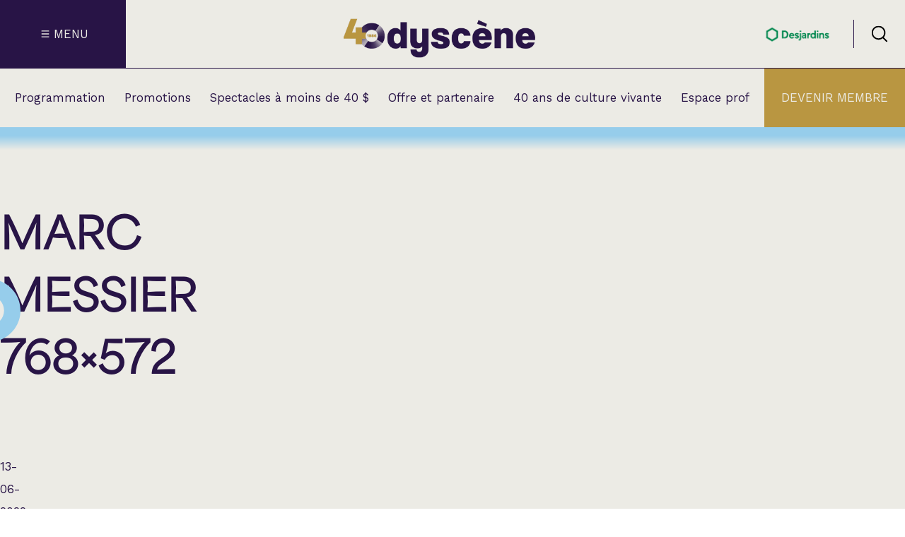

--- FILE ---
content_type: text/html; charset=UTF-8
request_url: https://odyscene.com/programmation/marc-messier/attachment/marc-messier-768x572-2/
body_size: 297209
content:
<!doctype html>
<html lang="fr-CA">

<head>
	<meta charset="UTF-8">
	<meta name="viewport" content="width=device-width, initial-scale=1">

		<script>(function (w, d, s, l, i) {
			w[l] = w[l] || []; w[l].push({
				'gtm.start':
					new Date().getTime(), event: 'gtm.js'
			}); var f = d.getElementsByTagName(s)[0],
				j = d.createElement(s), dl = l != 'dataLayer' ? '&l=' + l : ''; j.async = true; j.src =
					'https://www.googletagmanager.com/gtm.js?id=' + i + dl; f.parentNode.insertBefore(j, f);
		})(window, document, 'script', 'dataLayer', 'GTM-WW3FS8S');</script>
	
		<script>
		!function (f, b, e, v, n, t, s) {
			if (f.fbq) return; n = f.fbq = function () {
				n.callMethod ?
					n.callMethod.apply(n, arguments) : n.queue.push(arguments)
			};
			if (!f._fbq) f._fbq = n; n.push = n; n.loaded = !0; n.version = '2.0';
			n.queue = []; t = b.createElement(e); t.async = !0;
			t.src = v; s = b.getElementsByTagName(e)[0];
			s.parentNode.insertBefore(t, s)
		}(window, document, 'script',
			'https://connect.facebook.net/en_US/fbevents.js');
		fbq('init', '772748856245475');
		fbq('track', 'PageView');
	</script>
	<noscript><img height="1" width="1" style="display:none"
			src="https://www.facebook.com/tr?id=772748856245475&ev=PageView&noscript=1" /></noscript>
	
	<meta name='robots' content='noindex, follow' />
	<style>img:is([sizes="auto" i], [sizes^="auto," i]) { contain-intrinsic-size: 3000px 1500px }</style>
	
	<!-- This site is optimized with the Yoast SEO plugin v26.1.1 - https://yoast.com/wordpress/plugins/seo/ -->
	<title>Marc Messier 768x572 - Odyscène</title>
	<meta property="og:locale" content="fr_CA" />
	<meta property="og:type" content="article" />
	<meta property="og:title" content="Marc Messier 768x572 - Odyscène" />
	<meta property="og:url" content="https://odyscene.com/programmation/marc-messier/attachment/marc-messier-768x572-2/" />
	<meta property="og:site_name" content="Odyscène" />
	<meta property="og:image" content="https://odyscene.com/programmation/marc-messier/attachment/marc-messier-768x572-2" />
	<meta property="og:image:width" content="768" />
	<meta property="og:image:height" content="572" />
	<meta property="og:image:type" content="image/jpeg" />
	<meta name="twitter:card" content="summary_large_image" />
	<script type="application/ld+json" class="yoast-schema-graph">{"@context":"https://schema.org","@graph":[{"@type":"WebPage","@id":"https://odyscene.com/programmation/marc-messier/attachment/marc-messier-768x572-2/","url":"https://odyscene.com/programmation/marc-messier/attachment/marc-messier-768x572-2/","name":"Marc Messier 768x572 - Odyscène","isPartOf":{"@id":"https://odyscene.com/#website"},"primaryImageOfPage":{"@id":"https://odyscene.com/programmation/marc-messier/attachment/marc-messier-768x572-2/#primaryimage"},"image":{"@id":"https://odyscene.com/programmation/marc-messier/attachment/marc-messier-768x572-2/#primaryimage"},"thumbnailUrl":"https://odyscene.com/wp-content/uploads/2021/07/marc-messier-768x572-2.jpg","datePublished":"2022-06-13T14:45:31+00:00","breadcrumb":{"@id":"https://odyscene.com/programmation/marc-messier/attachment/marc-messier-768x572-2/#breadcrumb"},"inLanguage":"fr-CA","potentialAction":[{"@type":"ReadAction","target":["https://odyscene.com/programmation/marc-messier/attachment/marc-messier-768x572-2/"]}]},{"@type":"ImageObject","inLanguage":"fr-CA","@id":"https://odyscene.com/programmation/marc-messier/attachment/marc-messier-768x572-2/#primaryimage","url":"https://odyscene.com/wp-content/uploads/2021/07/marc-messier-768x572-2.jpg","contentUrl":"https://odyscene.com/wp-content/uploads/2021/07/marc-messier-768x572-2.jpg","width":768,"height":572},{"@type":"BreadcrumbList","@id":"https://odyscene.com/programmation/marc-messier/attachment/marc-messier-768x572-2/#breadcrumb","itemListElement":[{"@type":"ListItem","position":1,"name":"Accueil","item":"https://odyscene.com/"},{"@type":"ListItem","position":2,"name":"Théâtre","item":"https://odyscene.com/programmation/categories/theatre/"},{"@type":"ListItem","position":3,"name":"Marc Messier","item":"https://odyscene.com/programmation/marc-messier/"},{"@type":"ListItem","position":4,"name":"Marc Messier 768&#215;572"}]},{"@type":"WebSite","@id":"https://odyscene.com/#website","url":"https://odyscene.com/","name":"Odyscène","description":"Théâtre Lionel-Groulx - Cabaret BMO sainte-Thérèse","potentialAction":[{"@type":"SearchAction","target":{"@type":"EntryPoint","urlTemplate":"https://odyscene.com/?s={search_term_string}"},"query-input":{"@type":"PropertyValueSpecification","valueRequired":true,"valueName":"search_term_string"}}],"inLanguage":"fr-CA"}]}</script>
	<!-- / Yoast SEO plugin. -->


<link rel='dns-prefetch' href='//cdn.jsdelivr.net' />
<link rel='dns-prefetch' href='//fonts.googleapis.com' />
<link rel='stylesheet' id='wp-block-library-css' href='https://odyscene.com/wp-includes/css/dist/block-library/style.min.css?ver=6.8.3' media='all' />
<style id='classic-theme-styles-inline-css'>
/*! This file is auto-generated */
.wp-block-button__link{color:#fff;background-color:#32373c;border-radius:9999px;box-shadow:none;text-decoration:none;padding:calc(.667em + 2px) calc(1.333em + 2px);font-size:1.125em}.wp-block-file__button{background:#32373c;color:#fff;text-decoration:none}
</style>
<style id='safe-svg-svg-icon-style-inline-css'>
.safe-svg-cover{text-align:center}.safe-svg-cover .safe-svg-inside{display:inline-block;max-width:100%}.safe-svg-cover svg{fill:currentColor;height:100%;max-height:100%;max-width:100%;width:100%}

</style>
<style id='global-styles-inline-css'>
:root{--wp--preset--aspect-ratio--square: 1;--wp--preset--aspect-ratio--4-3: 4/3;--wp--preset--aspect-ratio--3-4: 3/4;--wp--preset--aspect-ratio--3-2: 3/2;--wp--preset--aspect-ratio--2-3: 2/3;--wp--preset--aspect-ratio--16-9: 16/9;--wp--preset--aspect-ratio--9-16: 9/16;--wp--preset--color--black: #000000;--wp--preset--color--cyan-bluish-gray: #abb8c3;--wp--preset--color--white: #ffffff;--wp--preset--color--pale-pink: #f78da7;--wp--preset--color--vivid-red: #cf2e2e;--wp--preset--color--luminous-vivid-orange: #ff6900;--wp--preset--color--luminous-vivid-amber: #fcb900;--wp--preset--color--light-green-cyan: #7bdcb5;--wp--preset--color--vivid-green-cyan: #00d084;--wp--preset--color--pale-cyan-blue: #8ed1fc;--wp--preset--color--vivid-cyan-blue: #0693e3;--wp--preset--color--vivid-purple: #9b51e0;--wp--preset--gradient--vivid-cyan-blue-to-vivid-purple: linear-gradient(135deg,rgba(6,147,227,1) 0%,rgb(155,81,224) 100%);--wp--preset--gradient--light-green-cyan-to-vivid-green-cyan: linear-gradient(135deg,rgb(122,220,180) 0%,rgb(0,208,130) 100%);--wp--preset--gradient--luminous-vivid-amber-to-luminous-vivid-orange: linear-gradient(135deg,rgba(252,185,0,1) 0%,rgba(255,105,0,1) 100%);--wp--preset--gradient--luminous-vivid-orange-to-vivid-red: linear-gradient(135deg,rgba(255,105,0,1) 0%,rgb(207,46,46) 100%);--wp--preset--gradient--very-light-gray-to-cyan-bluish-gray: linear-gradient(135deg,rgb(238,238,238) 0%,rgb(169,184,195) 100%);--wp--preset--gradient--cool-to-warm-spectrum: linear-gradient(135deg,rgb(74,234,220) 0%,rgb(151,120,209) 20%,rgb(207,42,186) 40%,rgb(238,44,130) 60%,rgb(251,105,98) 80%,rgb(254,248,76) 100%);--wp--preset--gradient--blush-light-purple: linear-gradient(135deg,rgb(255,206,236) 0%,rgb(152,150,240) 100%);--wp--preset--gradient--blush-bordeaux: linear-gradient(135deg,rgb(254,205,165) 0%,rgb(254,45,45) 50%,rgb(107,0,62) 100%);--wp--preset--gradient--luminous-dusk: linear-gradient(135deg,rgb(255,203,112) 0%,rgb(199,81,192) 50%,rgb(65,88,208) 100%);--wp--preset--gradient--pale-ocean: linear-gradient(135deg,rgb(255,245,203) 0%,rgb(182,227,212) 50%,rgb(51,167,181) 100%);--wp--preset--gradient--electric-grass: linear-gradient(135deg,rgb(202,248,128) 0%,rgb(113,206,126) 100%);--wp--preset--gradient--midnight: linear-gradient(135deg,rgb(2,3,129) 0%,rgb(40,116,252) 100%);--wp--preset--font-size--small: 13px;--wp--preset--font-size--medium: 20px;--wp--preset--font-size--large: 36px;--wp--preset--font-size--x-large: 42px;--wp--preset--spacing--20: 0.44rem;--wp--preset--spacing--30: 0.67rem;--wp--preset--spacing--40: 1rem;--wp--preset--spacing--50: 1.5rem;--wp--preset--spacing--60: 2.25rem;--wp--preset--spacing--70: 3.38rem;--wp--preset--spacing--80: 5.06rem;--wp--preset--shadow--natural: 6px 6px 9px rgba(0, 0, 0, 0.2);--wp--preset--shadow--deep: 12px 12px 50px rgba(0, 0, 0, 0.4);--wp--preset--shadow--sharp: 6px 6px 0px rgba(0, 0, 0, 0.2);--wp--preset--shadow--outlined: 6px 6px 0px -3px rgba(255, 255, 255, 1), 6px 6px rgba(0, 0, 0, 1);--wp--preset--shadow--crisp: 6px 6px 0px rgba(0, 0, 0, 1);}:where(.is-layout-flex){gap: 0.5em;}:where(.is-layout-grid){gap: 0.5em;}body .is-layout-flex{display: flex;}.is-layout-flex{flex-wrap: wrap;align-items: center;}.is-layout-flex > :is(*, div){margin: 0;}body .is-layout-grid{display: grid;}.is-layout-grid > :is(*, div){margin: 0;}:where(.wp-block-columns.is-layout-flex){gap: 2em;}:where(.wp-block-columns.is-layout-grid){gap: 2em;}:where(.wp-block-post-template.is-layout-flex){gap: 1.25em;}:where(.wp-block-post-template.is-layout-grid){gap: 1.25em;}.has-black-color{color: var(--wp--preset--color--black) !important;}.has-cyan-bluish-gray-color{color: var(--wp--preset--color--cyan-bluish-gray) !important;}.has-white-color{color: var(--wp--preset--color--white) !important;}.has-pale-pink-color{color: var(--wp--preset--color--pale-pink) !important;}.has-vivid-red-color{color: var(--wp--preset--color--vivid-red) !important;}.has-luminous-vivid-orange-color{color: var(--wp--preset--color--luminous-vivid-orange) !important;}.has-luminous-vivid-amber-color{color: var(--wp--preset--color--luminous-vivid-amber) !important;}.has-light-green-cyan-color{color: var(--wp--preset--color--light-green-cyan) !important;}.has-vivid-green-cyan-color{color: var(--wp--preset--color--vivid-green-cyan) !important;}.has-pale-cyan-blue-color{color: var(--wp--preset--color--pale-cyan-blue) !important;}.has-vivid-cyan-blue-color{color: var(--wp--preset--color--vivid-cyan-blue) !important;}.has-vivid-purple-color{color: var(--wp--preset--color--vivid-purple) !important;}.has-black-background-color{background-color: var(--wp--preset--color--black) !important;}.has-cyan-bluish-gray-background-color{background-color: var(--wp--preset--color--cyan-bluish-gray) !important;}.has-white-background-color{background-color: var(--wp--preset--color--white) !important;}.has-pale-pink-background-color{background-color: var(--wp--preset--color--pale-pink) !important;}.has-vivid-red-background-color{background-color: var(--wp--preset--color--vivid-red) !important;}.has-luminous-vivid-orange-background-color{background-color: var(--wp--preset--color--luminous-vivid-orange) !important;}.has-luminous-vivid-amber-background-color{background-color: var(--wp--preset--color--luminous-vivid-amber) !important;}.has-light-green-cyan-background-color{background-color: var(--wp--preset--color--light-green-cyan) !important;}.has-vivid-green-cyan-background-color{background-color: var(--wp--preset--color--vivid-green-cyan) !important;}.has-pale-cyan-blue-background-color{background-color: var(--wp--preset--color--pale-cyan-blue) !important;}.has-vivid-cyan-blue-background-color{background-color: var(--wp--preset--color--vivid-cyan-blue) !important;}.has-vivid-purple-background-color{background-color: var(--wp--preset--color--vivid-purple) !important;}.has-black-border-color{border-color: var(--wp--preset--color--black) !important;}.has-cyan-bluish-gray-border-color{border-color: var(--wp--preset--color--cyan-bluish-gray) !important;}.has-white-border-color{border-color: var(--wp--preset--color--white) !important;}.has-pale-pink-border-color{border-color: var(--wp--preset--color--pale-pink) !important;}.has-vivid-red-border-color{border-color: var(--wp--preset--color--vivid-red) !important;}.has-luminous-vivid-orange-border-color{border-color: var(--wp--preset--color--luminous-vivid-orange) !important;}.has-luminous-vivid-amber-border-color{border-color: var(--wp--preset--color--luminous-vivid-amber) !important;}.has-light-green-cyan-border-color{border-color: var(--wp--preset--color--light-green-cyan) !important;}.has-vivid-green-cyan-border-color{border-color: var(--wp--preset--color--vivid-green-cyan) !important;}.has-pale-cyan-blue-border-color{border-color: var(--wp--preset--color--pale-cyan-blue) !important;}.has-vivid-cyan-blue-border-color{border-color: var(--wp--preset--color--vivid-cyan-blue) !important;}.has-vivid-purple-border-color{border-color: var(--wp--preset--color--vivid-purple) !important;}.has-vivid-cyan-blue-to-vivid-purple-gradient-background{background: var(--wp--preset--gradient--vivid-cyan-blue-to-vivid-purple) !important;}.has-light-green-cyan-to-vivid-green-cyan-gradient-background{background: var(--wp--preset--gradient--light-green-cyan-to-vivid-green-cyan) !important;}.has-luminous-vivid-amber-to-luminous-vivid-orange-gradient-background{background: var(--wp--preset--gradient--luminous-vivid-amber-to-luminous-vivid-orange) !important;}.has-luminous-vivid-orange-to-vivid-red-gradient-background{background: var(--wp--preset--gradient--luminous-vivid-orange-to-vivid-red) !important;}.has-very-light-gray-to-cyan-bluish-gray-gradient-background{background: var(--wp--preset--gradient--very-light-gray-to-cyan-bluish-gray) !important;}.has-cool-to-warm-spectrum-gradient-background{background: var(--wp--preset--gradient--cool-to-warm-spectrum) !important;}.has-blush-light-purple-gradient-background{background: var(--wp--preset--gradient--blush-light-purple) !important;}.has-blush-bordeaux-gradient-background{background: var(--wp--preset--gradient--blush-bordeaux) !important;}.has-luminous-dusk-gradient-background{background: var(--wp--preset--gradient--luminous-dusk) !important;}.has-pale-ocean-gradient-background{background: var(--wp--preset--gradient--pale-ocean) !important;}.has-electric-grass-gradient-background{background: var(--wp--preset--gradient--electric-grass) !important;}.has-midnight-gradient-background{background: var(--wp--preset--gradient--midnight) !important;}.has-small-font-size{font-size: var(--wp--preset--font-size--small) !important;}.has-medium-font-size{font-size: var(--wp--preset--font-size--medium) !important;}.has-large-font-size{font-size: var(--wp--preset--font-size--large) !important;}.has-x-large-font-size{font-size: var(--wp--preset--font-size--x-large) !important;}
:where(.wp-block-post-template.is-layout-flex){gap: 1.25em;}:where(.wp-block-post-template.is-layout-grid){gap: 1.25em;}
:where(.wp-block-columns.is-layout-flex){gap: 2em;}:where(.wp-block-columns.is-layout-grid){gap: 2em;}
:root :where(.wp-block-pullquote){font-size: 1.5em;line-height: 1.6;}
</style>
<link rel='stylesheet' id='dw-funcs-css' href='https://odyscene.com/wp-content/plugins/dw-funcs/build/css/dw-funcs.css?ver=516c2928b6bcd99e1bc0' media='all' />
<link rel='stylesheet' id='dw-mega-menu-css-css' href='https://odyscene.com/wp-content/plugins/dw-mega-menu-odyscene/build/css/dw-mega-menu-odyscene.css?ver=b97c34d35b2b654d018b' media='all' />
<link rel='stylesheet' id='ody-main-css' href='https://odyscene.com/wp-content/themes/odyscene-2024/build/css/style.css?ver=927c4eaf9d97208cb8ca' media='all' />
<link rel='stylesheet' id='swiper-css' href='https://cdn.jsdelivr.net/npm/swiper@11/swiper-bundle.min.css?ver=6.8.3' media='all' />
<link rel='stylesheet' id='google-fonts-tag-css' href='https://fonts.googleapis.com/css2?family=Work+Sans:wght@400;600&#038;display=swap' media='all' />
<script type="text/javascript">
(function(url){
	if(/(?:Chrome\/26\.0\.1410\.63 Safari\/537\.31|WordfenceTestMonBot)/.test(navigator.userAgent)){ return; }
	var addEvent = function(evt, handler) {
		if (window.addEventListener) {
			document.addEventListener(evt, handler, false);
		} else if (window.attachEvent) {
			document.attachEvent('on' + evt, handler);
		}
	};
	var removeEvent = function(evt, handler) {
		if (window.removeEventListener) {
			document.removeEventListener(evt, handler, false);
		} else if (window.detachEvent) {
			document.detachEvent('on' + evt, handler);
		}
	};
	var evts = 'contextmenu dblclick drag dragend dragenter dragleave dragover dragstart drop keydown keypress keyup mousedown mousemove mouseout mouseover mouseup mousewheel scroll'.split(' ');
	var logHuman = function() {
		if (window.wfLogHumanRan) { return; }
		window.wfLogHumanRan = true;
		var wfscr = document.createElement('script');
		wfscr.type = 'text/javascript';
		wfscr.async = true;
		wfscr.src = url + '&r=' + Math.random();
		(document.getElementsByTagName('head')[0]||document.getElementsByTagName('body')[0]).appendChild(wfscr);
		for (var i = 0; i < evts.length; i++) {
			removeEvent(evts[i], logHuman);
		}
	};
	for (var i = 0; i < evts.length; i++) {
		addEvent(evts[i], logHuman);
	}
})('//odyscene.com/?wordfence_lh=1&hid=6EB5D0B662771192DDAFF164AE889886');
</script>        <link rel="apple-touch-icon" sizes="180x180" href="https://odyscene.com/wp-content/themes/odyscene-2024/build/images/favicons/apple-touch-icon.png">
        <link rel="icon" type="image/png" href="https://odyscene.com/wp-content/themes/odyscene-2024/build/images/favicons/favicon-32x32.png" sizes="32x32">
        <link rel="icon" type="image/png" href="https://odyscene.com/wp-content/themes/odyscene-2024/build/images/favicons/favicon-16x16.png" sizes="16x16">
        <link rel="manifest" href="https://odyscene.com/wp-content/themes/odyscene-2024/build/images/favicons/manifest.json">
        <link rel="mask-icon" href="https://odyscene.com/wp-content/themes/odyscene-2024/build/images/favicons/safari-pinned-tab.svg" color="#415a68">
        <meta name="theme-color" content="#ffffff">
        <link rel="icon" href="https://odyscene.com/wp-content/uploads/2024/04/odyscene-favicon-73x73.png" sizes="32x32" />
<link rel="icon" href="https://odyscene.com/wp-content/uploads/2024/04/odyscene-favicon-300x300.png" sizes="192x192" />
<link rel="apple-touch-icon" href="https://odyscene.com/wp-content/uploads/2024/04/odyscene-favicon-188x188.png" />
<meta name="msapplication-TileImage" content="https://odyscene.com/wp-content/uploads/2024/04/odyscene-favicon-300x300.png" />
</head>

<body data-rsssl=1 class="attachment wp-singular attachment-template-default single single-attachment postid-8916 attachmentid-8916 attachment-jpeg wp-theme-odyscene-2024">

	<!-- Google Tag Manager (noscript) -->
	<noscript><iframe src="https://www.googletagmanager.com/ns.html?id=GTM-WW3FS8S" height="0" width="0"
			style="display:none;visibility:hidden"></iframe></noscript>
	<!-- End Google Tag Manager (noscript) -->

	
	<div id="page" class="site content-grid">
		<a class="skip-link screenreader-text" href="#primary">Passé au contenu</a>
		
<header id="masthead" class="full-width bg-primary-delta">
  <div class="header-top">
    
<div id="header-menu-ham" class="header-menu-ham cta-menu bg-primary-alpha text-primary-delta">
  <div class="header-menu-ham-svg">

    <svg id="menu-ham-svg" class="hamburger-menu" viewBox="0 0 100 100">
      <path class="line top"
        d="m 30,33 h 40 c 3.722839,0 7.5,3.126468 7.5,8.578427 0,5.451959 -2.727029,8.421573 -7.5,8.421573 h -20" />
      <path class="line middle" d="m 30,50 h 40" />
      <path class="line bottom"
        d="m 70,67 h -40 c 0,0 -7.5,-0.802118 -7.5,-8.365747 0,-7.563629 7.5,-8.634253 7.5,-8.634253 h 20" />
    </svg>

  </div>
  <div class="header-menu-ham-text">Menu</div>
</div>

  <div class="header-logos">
    <div class="flex flex-a-c jc-center">

                        <a href="https://odyscene.com" class="no-link">
                    <div class="header-logo-ody">
                          <img width="800" height="160" src="https://odyscene.com/wp-content/uploads/2025/08/odyscene-logo40-v2.png" class="attachment-large size-large" alt="" decoding="async" fetchpriority="high" srcset="https://odyscene.com/wp-content/uploads/2025/08/odyscene-logo40-v2.png 1000w, https://odyscene.com/wp-content/uploads/2025/08/odyscene-logo40-v2-300x60.png 300w, https://odyscene.com/wp-content/uploads/2025/08/odyscene-logo40-v2-768x154.png 768w, https://odyscene.com/wp-content/uploads/2025/08/odyscene-logo40-v2-676x135.png 676w, https://odyscene.com/wp-content/uploads/2025/08/odyscene-logo40-v2-126x25.png 126w, https://odyscene.com/wp-content/uploads/2025/08/odyscene-logo40-v2-180x36.png 180w, https://odyscene.com/wp-content/uploads/2025/08/odyscene-logo40-v2-909x182.png 909w, https://odyscene.com/wp-content/uploads/2025/08/odyscene-logo40-v2-283x57.png 283w, https://odyscene.com/wp-content/uploads/2025/08/odyscene-logo40-v2-553x111.png 553w" sizes="(max-width: 800px) 100vw, 800px" />                      </div>
                    </a>
              

    </div>

  </div>

<div class="header-top-right-wrapper flex">
      <div class="header-logo-partner flex flex-col">
          <a href="https://www.desjardins.com/qc/fr.html" class="header-logo-partner-img" target="_blank" rel="noreferrer">
      
                  <img width="220" height="67" src="https://odyscene.com/wp-content/uploads/2018/11/desjardins-web.png" class="attachment-large size-large" alt="partenaire principal" decoding="async" srcset="https://odyscene.com/wp-content/uploads/2018/11/desjardins-web.png 220w, https://odyscene.com/wp-content/uploads/2018/11/desjardins-web-126x38.png 126w, https://odyscene.com/wp-content/uploads/2018/11/desjardins-web-180x55.png 180w" sizes="(max-width: 220px) 100vw, 220px" />        
          </a>
        </div>
    <div id="header-search" class="header-search flex jc-center flex-a-c">
    <?xml version="1.0" encoding="UTF-8"?>
<svg xmlns="http://www.w3.org/2000/svg" data-name="Layer 1" viewBox="0 0 64 64">
  <defs>
    <clipPath id="dw__a">
      <path d="M2 1.5h60v61H2z" style="fill:none;stroke-width:0"></path>
    </clipPath>
  </defs>
  <g style="clip-path:url(#dw__a)">
    <path d="M28.18 53.86C13.74 53.86 2 42.12 2 27.68S13.74 1.5 28.18 1.5s26.18 11.74 26.18 26.18-11.74 26.18-26.18 26.18m0-47.11c-11.53 0-20.93 9.4-20.93 20.93s9.4 20.9 20.93 20.9 20.93-9.37 20.93-20.93-9.4-20.92-20.93-20.92v.03Z"></path>
    <path d="M59.37 62.5c-.68 0-1.34-.26-1.86-.76L42.88 47.11a2.62 2.62 0 0 1 0-3.7 2.62 2.62 0 0 1 3.7 0l14.63 14.63a2.62 2.62 0 0 1 0 3.7c-.53.53-1.18.76-1.86.76h.03Z"></path>
    <path d="M59.37 62.5c-.68 0-1.34-.26-1.86-.76L42.88 47.11a2.62 2.62 0 0 1 0-3.7 2.62 2.62 0 0 1 3.7 0l14.63 14.63a2.62 2.62 0 0 1 0 3.7c-.53.53-1.18.76-1.86.76h.03Z" style="stroke-width:0;opacity:.2"></path>
  </g>
</svg>
  </div>
</div>  </div>
  <div class="header-bottom">
    
<div class="mega-menu full-width content-grid gradient-primary-alpha-to-primary-delta"
    data-mega-menu-reference="menu-item-349">
    <div class="mega-menu-inner full-width content-grid accordeon-list">
                <div class="mega-menu-title-link"><a class="h3 panel-title second-level-title"
                href="https://odyscene.com/calendrier/">Calendrier</a></div>
                        <div class="mega-menu-title-link"><a class="h3 panel-title second-level-title"
                href="https://odyscene.com/programmation/categories/nouveautes/">Nouveautés et supplémentaires</a></div>
                        <div class="accordeon-panel">
            <div class="inner-accordeon-panel">
                <div class="panel-title-wrapper flex jc-between">
                    <h3 class="panel-title second-level-title" aria-expanded="false">
                        Nos spectacles par catégorie                    </h3>
                    <div class="panel-icon primary-alpha">
                        <?xml version="1.0" encoding="UTF-8"?>
<svg xmlns="http://www.w3.org/2000/svg" data-name="Layer 1" viewBox="0 0 64 64">
  <path d="M31.47 2h2v60h-2z" style="stroke-width:0"></path>
  <path d="M32.58 63.25 2.11 40.5l1.19-1.6 29.27 21.85 28.12-21.21 1.21 1.6z" style="stroke-width:0"></path>
</svg>
                    </div>
                </div> 
                <div class="second-level accordeon-content" aria-hidden="true">
                    <div>
                        <div class="third-level flex">
                                                        <div class="third-level-list">
                                <ul>
                                                                        <li>
                                        <a class="text-body-xl-reg"
                                            data-right-col-target="right-col-inner-349-12287-12290-0"
                                            href=" https://odyscene.com/programmation/categories/humour/">
                                            Humour                                        </a>
                                    </li>
                                                                        <li>
                                        <a class="text-body-xl-reg"
                                            data-right-col-target="right-col-inner-349-12287-12288-1"
                                            href=" https://odyscene.com/programmation/categories/chanson/">
                                            Chanson                                        </a>
                                    </li>
                                                                        <li>
                                        <a class="text-body-xl-reg"
                                            data-right-col-target="right-col-inner-349-12287-12291-2"
                                            href=" https://odyscene.com/programmation/categories/variete/">
                                            Variété                                        </a>
                                    </li>
                                                                        <li>
                                        <a class="text-body-xl-reg"
                                            data-right-col-target="right-col-inner-349-12287-17938-3"
                                            href=" https://odyscene.com/programmation/categories/variete/hommage/">
                                            Hommage                                        </a>
                                    </li>
                                                                        <li>
                                        <a class="text-body-xl-reg"
                                            data-right-col-target="right-col-inner-349-12287-12294-4"
                                            href=" https://odyscene.com/programmation/categories/theatre/">
                                            Théâtre                                        </a>
                                    </li>
                                                                        <li>
                                        <a class="text-body-xl-reg"
                                            data-right-col-target="right-col-inner-349-12287-14210-5"
                                            href=" https://odyscene.com/programmation/categories/apero-et-perfo/">
                                            Apéro et perfo                                        </a>
                                    </li>
                                                                        <li>
                                        <a class="text-body-xl-reg"
                                            data-right-col-target="right-col-inner-349-12287-12293-6"
                                            href=" https://odyscene.com/programmation/categories/musique/">
                                            Musique (Blues, folk, traditionnelle)                                        </a>
                                    </li>
                                                                        <li>
                                        <a class="text-body-xl-reg"
                                            data-right-col-target="right-col-inner-349-12287-18011-7"
                                            href=" https://odyscene.com/programmation/categories/country/">
                                            Country                                        </a>
                                    </li>
                                                                        <li>
                                        <a class="text-body-xl-reg"
                                            data-right-col-target="right-col-inner-349-12287-12391-8"
                                            href=" https://odyscene.com/programmation/categories/jeune-public/">
                                            Famille                                        </a>
                                    </li>
                                                                        <li>
                                        <a class="text-body-xl-reg"
                                            data-right-col-target="right-col-inner-349-12287-13511-9"
                                            href=" https://odyscene.com/programmation/categories/rock-punk-metal/">
                                            Rock, Punk, Métal                                        </a>
                                    </li>
                                                                        <li>
                                        <a class="text-body-xl-reg"
                                            data-right-col-target="right-col-inner-349-12287-18112-10"
                                            href=" https://odyscene.com/programmation/categories/cinema/">
                                            Cinéma                                        </a>
                                    </li>
                                                                        <li>
                                        <a class="text-body-xl-reg"
                                            data-right-col-target="right-col-inner-349-12287-15351-11"
                                            href=" https://odyscene.com/programmation/categories/spectacle-en-location/">
                                            Spectacles en location                                        </a>
                                    </li>
                                                                    </ul>                             </div> 
                                                        <div class='right-col'>
                                                                <div class='right-col-inner hide-information'
                                    id='right-col-inner-349-12287-12290-0'>

                                    
<article class="event-archive-card-wrapper text-primary-alpha bg-primary-alpha card-alt post-8916 attachment type-attachment status-inherit hentry" id="post-20184">
  <a href="https://odyscene.com/programmation/sinem-kara-en-rodage/" class="no-link flex flex-col">
          <div class="card-header-wrapper">
        
        <div class="img-wrapper">
          <img width="553" height="407" src="https://odyscene.com/wp-content/uploads/2025/11/sinem-kara-553x407.png" class="attachment-supper-slider size-supper-slider" alt="sinem kara à Sainte-Thérèse" decoding="async" srcset="https://odyscene.com/wp-content/uploads/2025/11/sinem-kara-553x407.png 553w, https://odyscene.com/wp-content/uploads/2025/11/sinem-kara-300x221.png 300w, https://odyscene.com/wp-content/uploads/2025/11/sinem-kara-768x565.png 768w, https://odyscene.com/wp-content/uploads/2025/11/sinem-kara-611x450.png 611w, https://odyscene.com/wp-content/uploads/2025/11/sinem-kara-99x73.png 99w, https://odyscene.com/wp-content/uploads/2025/11/sinem-kara-148x109.png 148w, https://odyscene.com/wp-content/uploads/2025/11/sinem-kara-823x606.png 823w, https://odyscene.com/wp-content/uploads/2025/11/sinem-kara-255x188.png 255w, https://odyscene.com/wp-content/uploads/2025/11/sinem-kara.png 951w" sizes="(max-width: 553px) 100vw, 553px" />        </div>       </div>     
    <div class="card-content-wrapper gradient-secondary-alpha-to-primary-alpha flex flex-col space-between">
      <div class="event-title-show-wrapper">
        <div class="event-title">
          <h3 class="text-body-xl-reg ff-main uppercase text-primary-delta">
            Sinem Kara          </h3>
        </div>

        <div class="event-show uppercase">
                      <h5 class="text-body-xs-reg">En rodage</h5>
                  </div>
      </div>

      <div class="event-time-room-category-wrapper">
        <div class="event-date-time-wrapper text-body-s-reg">
          <span class="event-date-time event-day">samedi</span>
          <span class="event-date-time event-date">13 juin 2026 - 20:00</span>
        </div>

        <div class="event-room text-body-xs-reg">
          <span class="">Cabaret BMO</span>
        </div>

        <div class="event-category text-body-xs-reg uppercase text-primary-beta">
          Nouveautés et supplémentaires        </div>
      </div>
    </div>
  </a>
</article>
                                </div>                                                                 <div class='right-col-inner hide-information'
                                    id='right-col-inner-349-12287-12288-1'>

                                    
<article class="event-archive-card-wrapper text-primary-alpha bg-primary-alpha card-alt post-8916 attachment type-attachment status-inherit hentry" id="post-6031">
  <a href="https://odyscene.com/programmation/les-trois-accords/" class="no-link flex flex-col">
          <div class="card-header-wrapper">
        
        <div class="img-wrapper">
          <img width="553" height="379" src="https://odyscene.com/wp-content/uploads/2023/03/les-trois-accords-553x379.png" class="attachment-supper-slider size-supper-slider" alt="Les trois accords à Sainte-Thérèse" decoding="async" srcset="https://odyscene.com/wp-content/uploads/2023/03/les-trois-accords-553x379.png 553w, https://odyscene.com/wp-content/uploads/2023/03/les-trois-accords-300x206.png 300w, https://odyscene.com/wp-content/uploads/2023/03/les-trois-accords-768x527.png 768w, https://odyscene.com/wp-content/uploads/2023/03/les-trois-accords-656x450.png 656w, https://odyscene.com/wp-content/uploads/2023/03/les-trois-accords-106x73.png 106w, https://odyscene.com/wp-content/uploads/2023/03/les-trois-accords-159x109.png 159w, https://odyscene.com/wp-content/uploads/2023/03/les-trois-accords-884x606.png 884w, https://odyscene.com/wp-content/uploads/2023/03/les-trois-accords-274x188.png 274w, https://odyscene.com/wp-content/uploads/2023/03/les-trois-accords.png 951w" sizes="(max-width: 553px) 100vw, 553px" />        </div>       </div>     
    <div class="card-content-wrapper gradient-secondary-alpha-to-primary-alpha flex flex-col space-between">
      <div class="event-title-show-wrapper">
        <div class="event-title">
          <h3 class="text-body-xl-reg ff-main uppercase text-primary-delta">
            Les Trois Accords          </h3>
        </div>

        <div class="event-show uppercase">
                  </div>
      </div>

      <div class="event-time-room-category-wrapper">
        <div class="event-date-time-wrapper text-body-s-reg">
          <span class="event-date-time event-day">vendredi</span>
          <span class="event-date-time event-date">23 janvier 2026 - 20:00</span>
        </div>

        <div class="event-room text-body-xs-reg">
          <span class="">Théâtre Lionel-Groulx</span>
        </div>

        <div class="event-category text-body-xs-reg uppercase text-primary-beta">
          Soirées branchées        </div>
      </div>
    </div>
  </a>
</article>
                                </div>                                                                 <div class='right-col-inner hide-information'
                                    id='right-col-inner-349-12287-12291-2'>

                                    
<article class="event-archive-card-wrapper text-primary-alpha bg-primary-alpha card-alt post-8916 attachment type-attachment status-inherit hentry" id="post-19939">
  <a href="https://odyscene.com/programmation/jo-cormier-machine/" class="no-link flex flex-col">
          <div class="card-header-wrapper">
        
        <div class="img-wrapper">
          <img width="553" height="407" src="https://odyscene.com/wp-content/uploads/tuxedo/jo20cormier-oenzekjfkqwlcseerur-553x407.png" class="attachment-supper-slider size-supper-slider" alt="" decoding="async" srcset="https://odyscene.com/wp-content/uploads/tuxedo/jo20cormier-oenzekjfkqwlcseerur-553x407.png 553w, https://odyscene.com/wp-content/uploads/tuxedo/jo20cormier-oenzekjfkqwlcseerur-300x221.png 300w, https://odyscene.com/wp-content/uploads/tuxedo/jo20cormier-oenzekjfkqwlcseerur-768x565.png 768w, https://odyscene.com/wp-content/uploads/tuxedo/jo20cormier-oenzekjfkqwlcseerur-611x450.png 611w, https://odyscene.com/wp-content/uploads/tuxedo/jo20cormier-oenzekjfkqwlcseerur-99x73.png 99w, https://odyscene.com/wp-content/uploads/tuxedo/jo20cormier-oenzekjfkqwlcseerur-148x109.png 148w, https://odyscene.com/wp-content/uploads/tuxedo/jo20cormier-oenzekjfkqwlcseerur-823x606.png 823w, https://odyscene.com/wp-content/uploads/tuxedo/jo20cormier-oenzekjfkqwlcseerur-255x188.png 255w, https://odyscene.com/wp-content/uploads/tuxedo/jo20cormier-oenzekjfkqwlcseerur.png 951w" sizes="(max-width: 553px) 100vw, 553px" />        </div>       </div>     
    <div class="card-content-wrapper gradient-secondary-alpha-to-primary-alpha flex flex-col space-between">
      <div class="event-title-show-wrapper">
        <div class="event-title">
          <h3 class="text-body-xl-reg ff-main uppercase text-primary-delta">
            Jo Cormier          </h3>
        </div>

        <div class="event-show uppercase">
                      <h5 class="text-body-xs-reg">Machine</h5>
                  </div>
      </div>

      <div class="event-time-room-category-wrapper">
        <div class="event-date-time-wrapper text-body-s-reg">
          <span class="event-date-time event-day">vendredi</span>
          <span class="event-date-time event-date">17 juillet 2026 - 20:00</span>
        </div>

        <div class="event-room text-body-xs-reg">
          <span class="">Cabaret BMO</span>
        </div>

        <div class="event-category text-body-xs-reg uppercase text-primary-beta">
          Humour        </div>
      </div>
    </div>
  </a>
</article>
                                </div>                                                                 <div class='right-col-inner hide-information'
                                    id='right-col-inner-349-12287-17938-3'>

                                    
<article class="event-archive-card-wrapper text-primary-alpha bg-primary-alpha card-alt post-8916 attachment type-attachment status-inherit hentry" id="post-20312">
  <a href="https://odyscene.com/programmation/le-petit-roi-pour-toujours/" class="no-link flex flex-col">
          <div class="card-header-wrapper">
        
        <div class="img-wrapper">
          <img width="553" height="407" src="https://odyscene.com/wp-content/uploads/tuxedo/le20petit20roi20pour20toujours-ofvxerirbhqgir9rsn5-553x407.png" class="attachment-supper-slider size-supper-slider" alt="" decoding="async" srcset="https://odyscene.com/wp-content/uploads/tuxedo/le20petit20roi20pour20toujours-ofvxerirbhqgir9rsn5-553x407.png 553w, https://odyscene.com/wp-content/uploads/tuxedo/le20petit20roi20pour20toujours-ofvxerirbhqgir9rsn5-300x221.png 300w, https://odyscene.com/wp-content/uploads/tuxedo/le20petit20roi20pour20toujours-ofvxerirbhqgir9rsn5-768x565.png 768w, https://odyscene.com/wp-content/uploads/tuxedo/le20petit20roi20pour20toujours-ofvxerirbhqgir9rsn5-611x450.png 611w, https://odyscene.com/wp-content/uploads/tuxedo/le20petit20roi20pour20toujours-ofvxerirbhqgir9rsn5-99x73.png 99w, https://odyscene.com/wp-content/uploads/tuxedo/le20petit20roi20pour20toujours-ofvxerirbhqgir9rsn5-148x109.png 148w, https://odyscene.com/wp-content/uploads/tuxedo/le20petit20roi20pour20toujours-ofvxerirbhqgir9rsn5-823x606.png 823w, https://odyscene.com/wp-content/uploads/tuxedo/le20petit20roi20pour20toujours-ofvxerirbhqgir9rsn5-255x188.png 255w, https://odyscene.com/wp-content/uploads/tuxedo/le20petit20roi20pour20toujours-ofvxerirbhqgir9rsn5.png 951w" sizes="(max-width: 553px) 100vw, 553px" />        </div>       </div>     
    <div class="card-content-wrapper gradient-secondary-alpha-to-primary-alpha flex flex-col space-between">
      <div class="event-title-show-wrapper">
        <div class="event-title">
          <h3 class="text-body-xl-reg ff-main uppercase text-primary-delta">
            Le Petit Roi pour toujours          </h3>
        </div>

        <div class="event-show uppercase">
                  </div>
      </div>

      <div class="event-time-room-category-wrapper">
        <div class="event-date-time-wrapper text-body-s-reg">
          <span class="event-date-time event-day">samedi</span>
          <span class="event-date-time event-date">23 janvier 2027 - 20:00</span>
        </div>

        <div class="event-room text-body-xs-reg">
          <span class="">Théâtre Lionel-Groulx</span>
        </div>

        <div class="event-category text-body-xs-reg uppercase text-primary-beta">
          Hommage        </div>
      </div>
    </div>
  </a>
</article>
                                </div>                                                                 <div class='right-col-inner hide-information'
                                    id='right-col-inner-349-12287-12294-4'>

                                    
<article class="event-archive-card-wrapper text-primary-alpha bg-primary-alpha card-alt post-8916 attachment type-attachment status-inherit hentry" id="post-17924">
  <a href="https://odyscene.com/programmation/boulevard-perusse-par-francois-perusse/" class="no-link flex flex-col">
          <div class="card-header-wrapper">
        
        <div class="img-wrapper">
          <img width="553" height="379" src="https://odyscene.com/wp-content/uploads/2025/08/boul-perusse-951x652-v3-1-553x379.png" class="attachment-supper-slider size-supper-slider" alt="" decoding="async" srcset="https://odyscene.com/wp-content/uploads/2025/08/boul-perusse-951x652-v3-1-553x379.png 553w, https://odyscene.com/wp-content/uploads/2025/08/boul-perusse-951x652-v3-1-300x206.png 300w, https://odyscene.com/wp-content/uploads/2025/08/boul-perusse-951x652-v3-1-768x527.png 768w, https://odyscene.com/wp-content/uploads/2025/08/boul-perusse-951x652-v3-1-656x450.png 656w, https://odyscene.com/wp-content/uploads/2025/08/boul-perusse-951x652-v3-1-106x73.png 106w, https://odyscene.com/wp-content/uploads/2025/08/boul-perusse-951x652-v3-1-159x109.png 159w, https://odyscene.com/wp-content/uploads/2025/08/boul-perusse-951x652-v3-1-884x606.png 884w, https://odyscene.com/wp-content/uploads/2025/08/boul-perusse-951x652-v3-1-274x188.png 274w, https://odyscene.com/wp-content/uploads/2025/08/boul-perusse-951x652-v3-1.png 951w" sizes="(max-width: 553px) 100vw, 553px" />        </div>       </div>     
    <div class="card-content-wrapper gradient-secondary-alpha-to-primary-alpha flex flex-col space-between">
      <div class="event-title-show-wrapper">
        <div class="event-title">
          <h3 class="text-body-xl-reg ff-main uppercase text-primary-delta">
            Boulevard Pérusse          </h3>
        </div>

        <div class="event-show uppercase">
                      <h5 class="text-body-xs-reg">Une pièce de théâtre écrite par François Pérusse</h5>
                  </div>
      </div>

      <div class="event-time-room-category-wrapper">
        <div class="event-date-time-wrapper text-body-s-reg">
          <span class="event-date-time event-day">samedi</span>
          <span class="event-date-time event-date">11 juillet 2026 - 20:00</span>
        </div>

        <div class="event-room text-body-xs-reg">
          <span class="">Théâtre Lionel-Groulx</span>
        </div>

        <div class="event-category text-body-xs-reg uppercase text-primary-beta">
          Théâtre        </div>
      </div>
    </div>
  </a>
</article>
                                </div>                                                                 <div class='right-col-inner hide-information'
                                    id='right-col-inner-349-12287-14210-5'>

                                    
<article class="event-archive-card-wrapper text-primary-alpha bg-primary-alpha card-alt post-8916 attachment type-attachment status-inherit hentry" id="post-17194">
  <a href="https://odyscene.com/programmation/anyma-ora/" class="no-link flex flex-col">
          <div class="card-header-wrapper">
        
<div class="event-tags-wrapper flex flex-a-c">
                  <div class="hero-event-tag event-small-svg round flex flex-center bg-primary-delta svg-coup-de-coeur"
        data-event-tag-description="Coup de coeur">
        <?xml version="1.0" encoding="UTF-8"?>
<svg xmlns="http://www.w3.org/2000/svg" xmlns:xlink="http://www.w3.org/1999/xlink" xml:space="preserve" viewBox="0 0 288 288">
  <circle cx="144" cy="144" r="118.67" style="fill:#ecebe5"></circle>
  <image xlink:href="[data-uri] AElEQVR4nO29W6wtT7cXNP6Ho+hWo5g2MTFG41acGi/I5RBUJBKdiYISffBBjDFq9AACMRrjiyFq xAtGkRxvSLxGCAYkvmBckQACHo/6HRUvLIwLCC8SnN51eTv/vXz4Vu+vdu1xrRp17fFLZrq7atQY o6q7fj2qurrnNxAIJLgd90/n/vPj6ftG+hIIaBEXauAzUhJ7P34b5UsgYME3ox0IzIGcxFJEZBaY HUFkAZbETgSZBWZGENnFoSGxE0FmgVkRF2ZADQvpBQI9ERHZhVFKTBGZBWZDENlFURtdBZkFZkIQ 2QXhNUQMMgvMgiCyi8F7nivILDADgsguhFaT9UFmgdEIIrsIWj9xDDILjEQQ2QXQa9lEkFlgFILI NkfvtV9BZoERCCLbGKMWsAaZBXojiGxTjF6FH2QW6Ikgsg0xmsROBJkFeiEutEAzzEKogf0REdlm mJE8IjILtEYQ2UaYkcROBJkFWiKIbBPMTGIngswCrRBEtgFWILETQWaBFggiWxwrkdiJILOAN4LI FsaKJHYiyCzgiSCyRbEyiZ0IMgt4IYhsQexAYieCzAIeiIsoMBQ7kXJgHCIiWwy7dvyIzAI1CCJb CLuS2Ikgs0ApgsgWwe4kdiLILFCCILIFcBUSOxFkFrAiiGxyXI3ETgSZBSwIIpsYVyWxE0FmAS2C yCbF1UnsRJBZQIO4SAJTIwg9oEFEZBMiOu/XiMgswCGIbDIEidEIMgtQCCKbCEFiMoLMAhjioggs hSD7AIaIyCZBdFAbIjILpAgimwBBYmUIMgucCCIbjCCxOgSZBQBijiywOOJGEAAIIhuK6IQ+uB33 t9E+BMYihpaDECTmjm+eH09xPV8UceIHIEisHWLO7JoIIuuMILH2CDK7HuKEB7ZD3Cyuh4jIOiI6 WF9EZHYdBJF1QpDYGASZXQNBZB0QJDYWQWb7I05wYHvEjWR/RETWGNGJ5kFEZvsiiKwhgsTmQ5DZ noiTGrgU4uayJyIia4ToMHMjIrO9EETWAEFiayDIbB8EkTkjSGwtBJntgTiJgUsjbjx7ICIyR0Sn WBcRma2NIDInBImtjyCzdRFE5oAgsX0QZLYm4qQFAgniprQmIiKrRFz4eyIis7UQRFaBILG9EWS2 DuJEBQIE4ka1DiIiK0Rc5NdBRGbzI4isALfj/m1yGG14AQSZzY3ohEZkJHYi2vECCDKbF3FifPD2 /gtsjJhOmBcRSRhARGMnoi0vgojM5kN0PiUEEksRbXoBBJnNhTgZ/ohh5gUQw8y5EESmgCEayxGE tjGCzOZBDIMEVJBYimjnjRHDzPGIE9AHMdzcGBGZjUcQGQOnaCxwAQSZjUUQWV9EZLYxgszGIeZu CHSIxqLtN0XMmfVHdCYEnYeUcQ42RJBZX0Rjj0cMNTdEDDP7IqKBDIMn+ON8bIaIzPogGnkuRHS2 GSIy64OIABJMttwizs1GiMisLaJx3zEZiQFEdLYVbsc9zmdDBJHNjbj498FbDDPbIYYvMGU0hiHO 1SaIYaY/okHXQURnmyAiM39c/i6/SDSW4/LnbQdEZOaHS3eIRUnsxKXP3S4IMvNBNOK6iBfQN0AM M31w2bv64tFYjsuex10QkVkdrtx4O0UzEZ0tjojM6nDJO/ntuP9YcrhbG+xWn0shIrMyXO6iz0js xI7tsGOdLoEgMzuiwb6LHYdmu9XnMohhph2XumsT0RiG3dplt/pcAhGZ6RENhWO3aGa3+lwCEZnp cZk7tSEay7FTG+1Ul8sgIjMZl7iwK0gsxU5ttVNdLoEgMx7ROHrsNDzb8eHG1ohhJo/t78xO0ViO Hdttxzpth4jMcESjlGHHiGa3+myJiMxwbH0XbhSN5ditDXerz5aIyOxLRGPUY7fobKe6bIuIzL7E tnffTtEYhl3adJd6bI2IzL6LLS/WgSR2Yqd23akuWyLILIaWrbDTcHOnumyJGGZueLedIBrDsEs7 71KPLXHlyGzHis8YPczoUwl2qceWuHJkttUd9nbc/7/kcNa6zeqXFbvUYztcMTLbucKzzu3M6pcV O9RhS1wxMtvmrppFYxhmrOuMPlmxQx22xJUis8tUFOaMIHaIznaow5a4UmS2xd1UEY3lmLXes/ql xer+b4krRGbbV5DArFHEjD5ZsLr/W+IKkdnyd9CCaAzDjO0wo08WrO7/dtg5Mtu2YkbMGKHN5o8V q/u/HXaOzJa+azpFYxhma5fZ/LFidf+3wo6R2XYVcsKMEdrKiLacCLfjvt35WPZO2TAawzBTO83k SwlW938b7BSZbVORxpjpDjaTLyVY3f9tsNOc2ZJ3x87RWI6Z2mwmX0qwuv9bYIfIbNUKvMG4eayZ 5s/eiP1VsKLP22GHyGy5O+LtuP+/SPLIeszWhrP5o8Wqfu+Cb54fT8ueg1Ujshwjo6SZIjSA+fzR YkWfd8LbypHZUgxMRGMYIkL7HmbzR4MVfd4GK86ZLeewEhGhfQ8z+aLFij5vgxXXmS1z5zNEYxgi QvsuZvJFixV93gIrRWbLOFqJ0RHaLJgtWtRgNX+3wUqR2RJ3u8poLMXo+o62n2ImX7RY0eflsUJk Nr2DzhgdkYy2n2ImX7RYzd8tsMLTzOnvcI7RGIWYP/suZvJFg9X8XR4zR2bTOtYRo+fPZokyZvFD i9X8XR4zR2ZBZN9DENo8fmixkq9bYFYymzo8vx33/wfG+Di6XUbbPzGLH1qs5u+ymG2YOZUzBEa8 ID46Mpkl0pjFDy1Gn7fLYLbIbNo72Hs0hmGUz1ezm2MWP7RYzd8lMUtkNoUTRoz6hE/Mn83hR2Ai zBKZTXnXYqIxDFebQ5vhnM3ggwar+Lk8RkdmK0ZkOa42hzZDZDSDDxqs4ufyGB2ZTXfHMkZjFHrX KyK0NbCKn8tiVGS2Q0SGYVSEdtVPb4+2b8FKvi6HUZHZVHcop2gMQ0Ro17GvxSp+LonekdmuEVmO q0VoIzHavhYzRLLbondkdhUiOzHqwUBvjO6ko+0HJkBPMpsmvG44rJRwhWHnlYe6Wqzi53LoMcyc KSK7ynKGUYt5r9K+pVjFz+XQIzKb4i50O+7/d5Z0pQjiShHaFNebAqv4uRRaRmYzRWQpRk+Wj4zQ eti+StuWYgUfl0PLyGz4nQeJxjBcKUIbYfcKUWgpVvJ1CbSIzGaNyHKMnuMZZbeX7ZHLU2aPfmb3 bzm0iMxWIbITVxwS9Sa0EZidLFYg3KXgTWZDw2blsJLCFYebPW1f6SGEBSv4uAy8hpmrRWQprvRA ILfdy86oZSIzR0Az+7YcvCKzYXeXymiMwhUipVF2r9i2Emb1aznURmYrR2QYRkdpO2N0FDpj+87q 13Kojcx2I7IUV1lBP3rdW0/MShqz+rUUashsSGjcaFipwRUmsHe3N9ouhxl9Wg4lw8ydIzIMV3gw 0Ht4HcPN72FGn5ZDSWR2NSIDGDePNspmLzsx3PweZvRpKVjJrHsofDvu/9co2wJ2fyq38ytPo+1y mNGnZaAdZo6MyGZbLzQ6qmhtf+dXnkbb5TCbP0tBG5l1vVsk0RiF2e5eu0cWu9kZbVPCjD4tASky m22ObLY76ujIorXtnSO02a4lgPn8WQZSZDYbkZ2IYeeXtlvr71W/ILT5/FkGHJl1C3UVw0oJM4Xl Oz8Y2Hkd2kzXEMB8/iwBbJg5a0SGYaYobfSrULs8FOiN2eo2mz9LAIvMViKyFDNdAEFoa9gZbZPD TL4sgZzMuoS2DsNKDWYK03d8SrfrE86ZrpsTM/o0Jc5h5qoRGYaZ7rI7Rhm7RmgzXTcnZvRpSpyR WXPm7xSNYZj1rrbL5HZEaH0wmz9TYqeILMesd7VdVtj3XOvWO0KbCbP5MyV2JrITQWh7DDuv8EUP CrP5MxWeH0/f1zRsvR331/fdmcLjmXw5sctws5eN3dpLi5l8mQK9J/tnXAM2E3aKznrY2K29tJjF j+nw/QNspidj5B1mFj9SnD718KeHrdTGWwNbvdtrhutkxut2CNIV/s0aIhlWajHLSZnFD4B9h1Ct bO36JJXDTL50Q/6a0kyT/bMMP2fxA6D/C9290KpOO7aVhJl86QLsXcsRQ0sNZgmfZ/EDoO9Q8ETr OreqU+9h82jM5EtTUN8la1LxgmGlBrOcpFn8ANhrKLX64t1ZrotZ/HAH93HFWSMyDLNER7P4AdDv Trx6hLO6/xbM8lDCFat9IVaLWeaxZvOjh52Vbez4ruisPrhB8wck7sx9O+7/Z0v9Ama4E51LDc79 UT6EjXG6e9qQMIMPxdD+i1LroeWoyeMetjQ+jPKn94OBVnZ2GG6OJpIZfCiC5R/He8+R9ezYM5Ba ihFRWq82aF23lp2xh++n/lGkMnqE0ByuFcuGlUN8mMiWBjt+gLGXvdX09rYxs30RlmgMYI6nlhGl 7Rml5fZWWSt2hSecUw83rSQGMAeRpbgqqY26sEe82+ltr1Wn3J3QpiSzEhIDcKxI4bBSg12GQlbs /MSzpZ3V9PbSP6vtzyglMYA11pH1Xqt1tbVho+y2audWvq/+6SPJ9lDUkBiA79By53cBe9iazYfe w3zv4eaJFnp3HG4OG+bWkhiAU0R2O+7/R3K460fvIkrrY2OFCK1Xe4zA6Gu8CC2HlruSzAwneuRF 3pPUZtXXWm8v/cPtekRjAH3myHqeiFHEOfJiG01qK9kIQrPbbQYvEgNwmCPLhpUUdl1WwZFZ7/ms GebwANZYCrHqGrQR53n0mjcVRn+zH2CvhwOY7V42sbvnyNdhWthfidBWfaWKs+tm0zMaA5hjQeyu 0dpIm6nt0d9uu2qE1iM6a6m/mU1vEgOYg8hSXIXUlrv4HOy38CEIbdxws8hmCxIDqCSy23H/36H9 mp0WujlbK7+uM5vNXrg6oV3xBvkFvCOyHnffFropO61t5fZ2J7XWdlsRWgudK9Rfa1Nlr1U0BtB2 aNmSEHYdgl5luNvabquIaqUIbarorCWJAfSdI9ttCNra5hWGu63tXjlCmyY6a01iABVE9j4/Vood hqA9bV6N1FZYDpHq9NC/C6ENifBneGoZpFamf5f69LLZInLPF0R76lyBzEV7PaIxgDmILMUu82o9 bI6uT4oVvwYx+5PJVlEkNNCLoheJARRW6Hbc/zcPPUa0tNF7onunuoyw28qWt14vfS3q2/R8PT+e flxL/Tm8IrIe0cFO0c1qT+wsdnvYbvnGwIwR2uzR43C0GFr2fIm4hY1dlluMfjWqtd2V5pJmnj9z r2/vaAygzxxZb2JrTWqt52xa626hX2N3pUh99gho2jcZRpAYQAGRIfNjVvR6mdbbRk4GPYaHrfXv sl4st3GVdWPTElpvjHxquerdmrKxov7d1ovl+j1tpD57+L8doY2KxgDmWX6xA6n16JwrzjmNttky SgtCmwQlRNZ6vqXnxd3Czqq6UxvxcKC/bs9z2/3p68hoDMBIZLfj/r8iyT0WLPYaXnnbWJXUqIcc qy6ryG2cmPUmPOsrTyNuciqs8L+WWCjfwk5rGzsQ5srtz9makdBmXYP2FZmNjsYA2q8jW3V4iNnI 4XWBeeii9Hrrpuys+KADs+Nty0PvjIT2mcxmIDGA9pP9IzpVSzuUzVlJrbXu3MYO53fWhbazERp3 k+8OdWWI+bFu9ie30cpeS99bt8tO5/acp53p3Hr5Uqzn+fE0y6oHU0TWcm2Ot97eNlrZ6zWv5q07 17/y8Da102R4VlHew5dlllhwKGXUVp1gBLG1soPZu+oQdIfhbQtbsz0UUOuYKRoDaPP1C4C1iG2U nVVILYXnok0vfZT+XoQ2y0LWbjpmIzEAJZHdjvv/YtS7G7G1sLnKEJSyMzup9R52Xo7QZkIvZl19 qQFlc7ZH9S10STa8iX3VKG2289eE0GaMxgDGvGu56ir9nvZaRWsrtHnPIfMKJF+r6xIRmpbIWr3u kGKFTmax16KtvNf+zB79rD6fthWhzRqNAdgjsp7LAU79rTqGl06NrRkjtVRf65vI7KTWM2rt+nSR 8WXa6KoEYmVux/1/9tLljBb2ei6wnFmv9w0k1z2jrt52hi9otZR/fjz9EZV2mqLFS+MA/SfdvWxK r120iKxmfGDwhuzPOKnf+8mkpx3Pc3X5CK3VmLflOiStzVXmVGZ9tw/TB446W+nz1NnLjhcZQYUe 8nzMHo0B9H9qOWqOyttWK0JbYe5nBQLqSWqz+XzJCI119nbc/yeNXA9fJrcz+5xXa71X97OV/uHz aM+Ppz/SyYemsC6/AFh7NX1u55zUnnVZwwi9Je3Rw88ZljD01j/TO51To/ab/b0apnVHwcitxs7q xFZ7jmcf0q5KaLU6TX6tEo0B1M+RjZjUx+y2iti87KxGbJ42Zo6qViM0L50t5mOHgqxMMj/W3Nai djxtrTLH5K3/au03o59o2ZWiMYC+Ty17v+eWY8ZoxVtPL72Y/pohqOcc5Yzr8nJ9rc7DLNMA3cER Wa+w+0TthHONvdlsrEhsNbo9/WrddjMv5HWZ231+PP14H3f6QROR9Xri4T3hbLHXikRXJLYWbweM fAo6+zufrd9QWTbKsqD0m/0AfRuoJ6lhx1clthlILS0/2xB09qezLfRNCbRyt+P+P3rqawTP6KHE 9sx6Z5/k99I163mY/SEBqW/FYSWA/2Q/NtHea45t1OtPs8wztdCj0T8ySpp1Pmz2yG+7KK3HU8ue 5MbZ7fmU9CpDUW/dswxBc301OmceKn5Rv1WjMQCayFqTD6e/9SPq3F4LrDjHNst8mIeeGSfQZ4+q qGVLS2Cmyf6RTy0pzEZArfTOOsmP6SnRNdtQr8XQvErP8+Ppj6r0YyhqhpY7zEmNsjvrOqKWOmec V0sj0VHzYbPdNJbEVxW+HfdHC72NMeLEzf5kqpXu0NVHRzcfVo/GAPp+ITadA2s9LE3ttULrhZEt dc9y559uiOWoq/Y69/LhxNZRGkZkLYjm1IvtY2hFDD2eXK7wkMKr/WckyJnIcSYy2prUtE8te1e8 B5meyJ+WpmleNmp1cvp7tFNvYvO6CUl6tNfZbvNgn/U8P57+6Ao906DkC7EAY9aBtbKL2Wk5ad5S r7fuWhutIrYaXbVPaD1JrVSHhx9boXSObFTE1tvuimvaetwAdiI2SqeV1Ep9mHHR7XL4ouK34/4/ OOlsPbzS+LC6ndZ18FwEi+nuWa6Vnhp9o59aiuV3GVYCtHlqyU0kc3mrDbda2+n9dsUM0dJsc2yU vhXm1S419MyJbGSI2pLkJN2zdqDe+jlbKxMbpiuHRbfVr9FvJmw/9Jz1qWVPcJP9KTzJrUafRv9M E/6eulrWtaazW8v2tIWW3WlYCVD+v5ajJt172pR8aBEltiS3XL/Xgk1Md09drRcm94rUekZpUnS6 HGr/15JLO9Fr6NPSVi/7rW8QM86Leeqa4UlmadmeBLodRn2P7ETrjnra6DXx6T2M7P30dwYy8tTl fT1sEa09P54+GPVNj89Edjvuf3iA/R4kJy2AHLGgtNbOyMXCXqQ8w1A0PR42X2WQPRHRWoY0Iksb tnb+xAM9opHWE/1W2yuRm9cw2mv45+HPiFX2NUs7zP7uGI0B0C+Np1uA8aQ2Gis+GcT0pTpriaTV kpWRejx19CDFS0RbGpS+a3lipvVmnk/krH60nrNqvRDWc1J8lgceHvNj3k8GS3WMfNixBGon+z0X Gdai5RM5q21ve63bufW6uVmGzDXXiHfEVzPPpS3/BRE+P57+GIPNpdD6qeWIZRkUsAuxJdmNJNIW 66lq9LYmt1YPhloSW21EX/OwYDtgk/05eq4D62GXs9+T2HK0tpUPvUvszkpuWl3WYXQvYhu1MHYb fAMAcDvuf6i07GCM8KGnzVXr5+l36zao0W8pW2rHpdzz4+mPLdSzBDz/RQlg7HCxl+0ZFvi2hOck dY0OTleNPk7/jCv3PRcDbwvvObKRTzdnI9ZWPoxo49nIDdPnPS/Yej1Yb2LbGj1eUQIYRzLau9Jq E/EaO5S9VsskKHtWHa3myWqWMtROxmt0BbFV4CSyWe7yp83eQ8ae9nqTOtXOrfyo1dua3ErOdY1P pUs+3Ijt+fH0xynLLgspIpuB4DSr09M0b/ve+i02W9vNcQVyw/SOegvAoifmyhh4/fkIwPgO1zrE HkU2o0luhjVbmvIlOjhdVp1UfVqtzo8hZYLvvx33/95J12hyyyFdnJ4Xwmwkx138M70F4K2X0uEV edVEka3nwC5NbN8PPhc3BUtYO1tEl2I1kuNstiCiXlFbie43ZN8jchvVZiZie348/fEWp1YFN9k/ w9KFEx6rtGvQm+RGt71nJ209xPeY3yrR4/02gUfkd6koLAU3RzYDuZ3QPnkb4V8LMtppXkyKylsP dbVRWCtys/iA6TmHxhYyvByhWSf7Zx0qntASQI8TfpWh6oxzbtqpgx7kxumzkJMl8rrEk8oULRfE jo4qcvScF5PQc8I81d+CwFtExb1GA17kpinnZT8vR8o/P57+BLNHi6L1ZD+F2UgOw+iFqy3nlmaf w9Lo9dbP2bGSy1mm5MZhPTczTK8MBzbZX7r+xQuasHjE6n+Afp2JsuW9bISy46V7Bv2eDwdKCam0 L5Vc45cbVgLw3+ynjnPMMEwc/cRzZLRgeXpG5VnscTasGKG/htik8yy1cU2UP8sT7inhMUc2+zBR +8TzxAiC60WsUt6VSI6y4zHXZdFZO4WB2np+PP0Eg47lcaVPXWvRY87B8uBh9ELhEh9GkRx2g7Da 7LWcphW5XXZoOWpBnXYujCprWV9Tg9EEM8PNwNOHlu3Zcr0htrYrR0vCnGld53TIIzItm8/QgbD1 NSdGLBqlMGqtWm6799NEq42ehF1Lpj0Js8SPyxGc59cvKMzwMOBEi6d+pb70sN9jrqzU/owkx10b JdF/7Win6Fp9fjz9iQW2lkaPL8TWDCG94f0UywMrPBUGmHe9WcubqubpuMfcVY2Oy0VfGHp96lqC NZweOVzDMNqfkUPpVtFbi2UzLdZGerRLiyUhl0I+2Z9iFNNrTswME+ApRt8pay7mVgtqW+ltsVwC 01dLejXDytHX03Kwfv0ix4yNq7kIRgydWtsrRau26PUwxHtoSQ0nPZdfeJLvLNfRUNQOLVfurCUy AH0mwlvYs6BnpxlpyzKZ32MJireuy2DkgliAeYjOgt5PbD3sea0V7Em+I56qll6vs5LcZZDOkc10 5y/BjCd5xihv1JsLnvZGPZApqZdnxCnqen48/UkFepdHGpGtHj1Z1o5RcqMwcpg5G9m2Og8UgXs9 BbeSXAwvHWEZWq5KdNqTPDvZAYxd89bLdq/r7I3Yl9DqKWmN/OXhOUd2hcafjcw97sQtF6KOjCBT eEZf3g8nrDeIK/QzM3otiNUSgEZu5jU2K0R1OVoOLWd5MitFX9TynNqFqd1eS2J8uASoBbGzRhba RZIYpLmyGV6EB5iP6E7sTHitFt9KfUsTIa56vXQFFZHt2HhSnWaps8WPWRb/SvYwtCS83I7Xk/kW ryPV6rxsFJaixdcvViQ5DWYZNtYSslbmxKhJfS/7mkl97ObgPaTzehJJ6nl+PP3JRhvboMUcmZbk SjvTDENhCrNEdZ4YfdMa9TqZ91Nar3aMCAxB769flJ4EaxSCPTyYYY6s5s5dOjzyWidF6eYwOpqj MNs83o43wK7gvn5xYsVG1NxhrfmzzJGVdOJZl0qMuraoKM8jCmsRQc4yrTEtNBHZ6ChmFux+MY2o X4nNPMrm9NYO2byisB5zkpcecvb8+oW1obXvrs1EHruT/ogIi7NZGr2OIGSt3dFLUZbE6K9feJTF iE07dMjzW6LHHXP06y6zDiVzeJ2Llu9EekZ522Pk38G1Qumi2VU6IQfrxd27zqXDV8u8U8+IvWXE p10q8g0AwPPj6U9xsLksLH8Ht0JHbokdiM6KWefNPOTyJ9vUNMhsTyG1C2ovBa+vX2hWk3MoWcU8 G3G0mi/0vOh7z2HNdo5SaAmhBSld8abYFF5zZLV3hVZLClKsOkfmecedbShZ8zAoL8/pGfVKVjyB 7IRZ/g6uB64wR1aL2YjOq7x2iOxNSnFNdcKMfwc3K0ou8tLV+F7wXtW/c8cccaPT6Nx9/aILSv4O rtd8GIbRxEChxWp8L/QkH4nsR7WDdQ52lujL+8HHtigZWo6YD5N0eHSS2cixF3oR3cxkbpFvMe9V Mld41esVxS5zZC3IMcWVL5qaduk98X7aHPm9tV7fWbt8FJbinCO7ckfVYJaLpvk3rZz0e5fxsMG9 8UGV9Sal0mmZ6J8CzojMcsH3WgOFYdY5sl7wIoErRp8l68S8o68ZluBsCWloOcN8GKfXawJ5185b AivJ1bR/ywW6I78vp319SlMmoMDqc2StI5TaBZuYnp7wfhPC+8bUMtIYuWB61iH3tlidyFqjx1Cu FyIa4FG6hIZrux6viAVA/vrFbIvxah5MxEMNGtIk+Agirl3mUPISeMmw1NI2M9zQtoTl6xcUep+c GnsjlgOsitGdrtX8rEavdTF4XEODEUPL8R22Fbg5n+h4Zaghx0BDBJHti5plBSuh5pU5qewShP/8 ePo42ofRSIlshbt3zJEFcnhPNXD5I98XPe0HEGj+Dm62u3fLC3cUWl2gJQ9yVu4stTcrqfzo62e0 /WkRQ8s5MOq1nRq5WeH1kCD/FHYPrHwTGYogskAAxwhCX/0mMgzfN9qBQCAQqMUKEVntk6Td1/pc bcV+q/pGNLQwNJP9syG+IKDH1ep8tfoG3hFDy0AgsDyCyAKBufBm/d2O++8d4+o8WGGOLBA44fkR g1neu43hsAOCyPbACotbe3XYHRdMBwRcgchWeWrZohNFx9wbcX7f0ZvIahu+5F97vGwHAjWI668h ehHZTl9aDayJ1h8JjWtzIFZcRxbYC97XX80fpERfWBRXmCML+GPmDj+zb4FGCF9FZ2oAACAASURB VCKbG63nFFvZDdCItm2AIDI/zHiBzujT6hjVpnEuGaxCZNQSiprPGtcgLqr1sNo5W83foWhBZDP9 6apX2YA/rnI+POt5lTYzQ0tk0YCBFa6B0k9dj67baPvLI5Zf7AlNh17tvO+0hCI+ReWMVebIrgDv i3SHi751HWpeHI8h40QIIrMjLjo9RvypSi0RzU5Qcf0huBqRzf53X7Wo/TTNTPVfcfgVD6MGYRUi w5ZfrHihe8FSh9nru/u/FbWyNft57QrvL8Sav26p/GH6rwCpPVaDV12014unzVJ/Wtn6Arfj/rsb 2FoGUkS2cqfpjZnaKvVllS86jJibKh2Kz/JgZqZrbih2X37BTQSvWO8Sn0fXcwQZjv4CRm+iG32O h2OmOTLtyfjGIFtqoydm9KkGMzyp8/JhxFNXL9lLYQYiG3WRXgGahbFWfZ4YdS572W0d3UVfeEcp ka3YgJ6denT9Z76L7/4UspXdHuvatsVqc2QWMsLqNXtdZ/ZvNt9mGMJ66+05j7cVZvmDXssyDOuS jdHQ+juDz9zShV72S9tK46tn+3v5SslZ/Xy7HffvGOuwDVb785GZMeuQyvpwZLV5MK/Ie1Q0NvM0 wTJY7XtkJUj9WeUTLz3mXmbT6WHzlOn1GprFJ0+dpbq3xUpzZNJF2uKi8sRs7bxqW3if51Ht0JLg LodYflGPmfyhfPlGyG9tv6fO2qjsTSir0WGR8Sw707XYFS2JbMdGna1OWn9mH6pa9XqQiERmpWh5 TsiJ/gJdW8GDyGZsRCkysZbrjd5+9Hwq2VI+LTc6IqvxvUR2lmt3CLjlF6WPllvA+ohao6d3XbTt WeuHxY5nvUvtlPollSvNt9Slle8a2U9Yudtx/xHB9pYYPdlfYnuWO88sfgC086VlHTW6S+2/Qf1D oZ7fvrPox27ml0erObLZG3d3//LyNf8HWgtNdDJCr5dfrQlZq2P2a7oprES2QmPN6qO3XzV38Z62 a+17Dn17lG3RNpYobNbrvylW+bBi6kfNZ3xao7Vfo4d6rfStSnSt6qiNxGbtB90xeo6MAzc53BOr zCGO8rOnj73Kt54Tk2SpSX8Pu1tixILY0cTQa3Go5EfPcjUY+UCmN/FxQ7iS66ZEtmYu7LKEVvv1 C81jastjaa3NUr8A/PzQ2ixpA4+2k8rW+Op1jmv0SGU/Gct9QvLzcphOi/8l7W05HwAAcDvuv5OQ 2xYrDi2lPG/0stU68hkVJdXYra2ftnweDdVee6V+W/2tsbsVZnjX8kSrk5DrHT207EkEJejtX4vy Z5pm2ckbyA+QWvpYUpbKCyJrDM8GPi+8Upu9CLNX2RZ6WuhsRXgeBGQlBOzm2DJ6tNT9kmTWa47M U7fWrhc86+jha+s6j/JN074avVQ+VhabF8NITcr/hKRjZT/B168WafzEQLUJAADcjvtvI8ptCSwi 683oLe1RunuvRSshBG+7Xqv7a3zztqklSC49J5FSfRpbFl2UDEWYl8bIyf6Rjd/K9gjCskSD3jq9 ymn01JJMqbxn+0oytefosoQ2+6euZzgxPclmNV2tynsRzBvgkSgVkXuR/ZlX+xABixql8jP0me7Q zpFJ8xeWuRCL7lpwer3r06Ies+iqqZe2XTi9Gtva8wwgz1Np/LfWsUSH5AuW/jntdtx/C1Gn7dBz aDmTHU9faslltA8eOjzLWghSI2P5wxlJp/Xa4sixtLxFZ68+Nxw9ll/M0NFrMUMdrHow+dqHHKVl Szq0VU5rw/tGV0rEtb5cmrhy1BDZLFHNCL2tbLSOrFpHqz1sl5Jfy3kxTq92AfZbtrXY1+jfGvkc GTfW18wncPDUpdXvBW/fvdtBO+8i2dd0tpKyHAFoy2vbiJKj2kaji5N9E2Q156WkfSR7nwDg0+24 PxG6t8L3PT+efhL4d3wA3Ykq1ZXqbOF7brembOubANWRqM5sIYMSv2v8o3RY7GH5WjmLTL64ldMj kQ6mT9JZYm9beM6ReZCVd5nWJ9FLf4u6U7I9vkVf6puXLBa9WPRY8ilZrM01spJ9Ki//MsclCOyE hsg8G6Rl47aMylbS05NkRhJWSWcvlbcSl5Su0VdS3krY2+CcI/MMS1uEuJw+r/DZ0+ceeqz+Uvml 50tjy+IXJ6vVx7VRqT3tcI9Lt1y31vJcOgDA2+24/2bEzlYoHVq2YPpS0uxla6Qeix1PXZK8p64S fXk5q69e7coRKwC/7CVPl3yShpBWfVughMi8op+W8NY/os4a+RKd2AJRT6LUynnduFoRbaleyUcL 0WjLXZ7MUiKbJcrqoTe9U3rp7KHDg3C8iMgi5x1tW+tWe75rSNlKKtxwU6v3ckT2+cTejvt3CnW0 bCRP3Wc04kWCteg5ZMtlS6KyEYTFybZsv17E1XIY+VXe8+PprxXsLYsZ/teyZyTUYghVq6M1aZXo mIG0cnmPoV7J6n5rW3n4WTNsvFw0BrDmp65L9c02zPWeQ2pJvK19KR0q1uaVdHotuVp9SdM0fpXI bIv0FaU35GcBVr5Ej0a3tkxa1tO+RxtJ+q3+lPiO6Wjpi1Y+T+fkLXmULOd3Kk8txZDqJeVhbwlo zgsn8ynf3o77byLquDysEVlLhi/Rrek0UvqICf8Wda0tM1o279wl+jR5lo8dtvRDYwsjS62+FJ+E /OUxYo6sVmdJFOSpz1puFtJ6g37/lm2Va00YFtseOqW8N0WeprxGPo/YtoTn0DKFJpy3ltOWz/XU oNSPtGyJ/hK/NH6U+FTrAydHldPq5Hzj8jx80aTn+qUhJNVW6TH1ddtcHpOD23H/DUgdl8dnInt+ PP20gvKlHdET2EnUyNaSpqS3RKZUNyWHddSSOreSo8pJei35GAlgeVQZKV3T3qldiagovRJxYToo u9uh90vjNfqs5VqcMI3O1vWzEmwLH2plpbLSzchaNicIjT6P9DdFHpVmLYuVx3RsSWSaDyuWwHrH ry2HldX6WetDqd0S3bVEo7m7e/srlbXmSzYlX/I8qx5NumYImad9IvYxe1wd0SFlun877r8eNkPt OrJSovMsr1mtL3XSUtseMrV+cOVLdNbcBDQyNedKys87OZVveYnbko6RsKe8tswnJF9qm6Wh+Tu4 kju4Vl9JGexOI8nWQFt3rd3atuTOR4mPpT5r/MPKSrq1+dz1INnOO7pGP5cuXZ95GjVXh9moPUbb 5nbcfx1shDwiq+30tXqs5UrsYGUs72BaSacUHv54tY9WVlNWkuHIFEvLl5RQclKaxe6ZbtWL+Vvq H3WMkaK0vzxG/ItSbQOeF4NHp9HItSC4VuU828RSpqb9auuhJRSrXi7dSjJp2hkNYtewRIKSLCZ/ CSL76isIt+P+I1mSR4V7dPKaDpq3Q03HbVGOKjvaT6+IzKuchdCs39HP06y2c2KxEpnGBjY3xvrx /Hj6mxCdywGLyEYR16hhpUZXj/poytX62ZtIvcvleTWR2CfQvZ5msWUhP0pvzZBSY4Orz7Lo/dSy pnPXfEtM23Fqv57qLS/Vu3dE1oq4rEPJUps1xKMtz8nluqmo0HosRWLbE5n01PJN+FnLWZCX017s JXZTG63qWOsbpkeyY/GDK2fRR6VJZbh8zboqrR8WGUle0wbSK0Xa8yH5bSn/Oe123P812ACeQ8vS ciVle9rqVYbq0LV2NPmWOcISP2vq8cbke6VhNwsPG5I+rQ/cMdY+XBqVvzR6P7XsVcZSLpUrGb56 18mDmKz5vYlLmy+Rm0YnJ+tBWBr9mjIaufy4ZEjJ+bUssDkhuB33H04Oe0ZLaXnvJRYeZVsSsaUj tpKp8cOLnL1IqjTdQlQaGW0EVuKP+Skltf/8ePpbCX+WABWR1V70HuVqOnaJXesQy6rfIt+TvFpF h7VRXi0haXR66srTSolMkvMeUm4RlWleUaJQ0mnPX6m9GpvYBZHncfKS7lJ5rZ5WMrksV97anlQ+ lSbJSOlU3SR/S/3jfAAmTeuvxi5lk9v/Crfj/mu4/NnR4guxNQxfQ3KtbHi3gUaf1maNLqxjW/TX 1BHrdKW+aOrB2ZU6e0k7YYRIyb9B2Sp/TR209cz/dm45UBEZdVfFZKQ7saV8j3IafRbd2jKaPMmm xQ4XXWju9FTnrM3T+ob5R6Vb/MrLUPvWdjr3pc/oYL9PiAxVBvtYYun+F58buh33Xw2LoseHFS3l 36D+z0CkMjX1sdallQ6LDNa5a+Q88krKa/zT3AQs8qX2sXpa96n8Gp1aXcsBfWoJAHA77r8L/Dvd qLKWzl7yBx2SvFZXC+Liynj4pc2z+lBKwFJ5TzLL00oJTGtTIh8NaX0DwvfKnh9PP0j4Ni24iKxl ZFNS3jM6qyUdj7ZpSSKl6RoSt9S9BXmVtodEANp/IW9FZuloBLPpFd1RupaOyHr9r2VrUpR09IoW W0dlrcncizjyvJqop5bItR09fYm8hFBrycYSiVl0akl2aULjll+8IT8NtOWseq02NPoxPZY6U7IW PZxcqQ6NPiy9xp803fqP3LlsrX1OnrOjyZP8lPTl+4Ckc21p+WnaIU+D23H/IVgMo7/Zz+msmfSn 5Gv8lYikpx6sE3vY0qZZfNDKWusgpWNEYfGHSsfS8uULlG3Nfq6H81XSwc2Fce3Uol83BTnZDwBw O+6/I0sqraAXCZSU1+gv8aGUdLzKUzJehFCjQ0MAnn5SurVkZr2GLPZqiOzMs5KZ1R807fnx9EsY v6bCiAWxqxJXrf1WxFVik0svmfD3ju5q0y2kledpJ/3PtJroSyIzrayVzDT2lkLtK0rYTypTorNW v1ZHLqOxT+WX2LT4T5WpTZdkuDbRpnmm5z5T7SOd1zOP+oclrhylq3Rfew2+Af1/mNa6v2U6P92O +6+ERaCdI+M6Ymm5Up0aHVrdJf61tMnJePmjSbdGJTV2S8pIhI/JcX5q5SjbWt1auxZ/KHlJH5X/ CUmbHuwcGQDA7bj/dqUuqeKWhjlltRP+1kYv8aVGl4cMd3F7p3Myo0mWSq8lMIv9nDBr7NQSKkdM VoLLIzMAgLfnx9PfA5Oj9KmlJxFwMr1IwltfC79HkQWVNwN5pWneRFLiTym5YSRDHZdGdFQaRYiU T1Oi9J/GNZBkrfq0Za3+YrLYBSPps+Rr/NauxaL0UD5Y07UkZvXHUi8sPW8nTA7bl843VSa1S63t 4uxoflTbcMfa+mrTvvrdjvuvgMlRu47shIYsvHS1lMc6UKlNzzaR5EvyPNJ766DOT97JqTIledZ0 bZ50rUllpLprZHNC47ZTQ5wjAwC4HfffliV5dGSrXGmZmk5ueYG8lri0JFqa50EuVvmWhOZBWJIc NkdbqstahpItITMqjSOvr9KeH09/P0yKVk8tSzshJmdd4V9DoD0jMou90jwrSaX5aUfuFWFpy1uj Ii/Ss14zJdEXdVxLYPnTyNLtlKhZR3biDflx+VpdXJpVP+Wjxm+tHyW+lrabNs/qV/7/kZweSX+p rLUu1DHnvzZP65f2vGqP0/PBvWuJ+S3N3+Vb7Q9ux/2Xw6Ro8fULjUyJrKcPXIeukW1hpySvpP55 h6opX5ouyVI+YkRjzaPkzjV1nJ5S37hjrs4cGXJlON0STpKcEtqIDGusEplUTtuI3J1RKyPdIbm7 bqkNTgYrw+nT5JXUP82n/JP0c2madO154dIwPVxZqw7qmNKd65WOT5L4lOxTPudlJJ0afRq5TwDw djvu/xBMCBWRPT+efjaRxXWOPJ+T48rU6LR0MqpMKTlQvmrrpskr1UX5hpWTOq7WP4ts7mfJEgsq L7enyQMiX9t21raV9qn24OxJ1yFW5rTzLXyPaKeMyixzZNaOSHUgaxmLTkvH0ei36LH6qrXNXZgW 21zbAJKOleE6M5buIWvt9NRxaZ6GXLR6ON8lGymxaHzh3rvMt/kvtfOVnttx/2UwGbwn+63yVmKx yGptaPJKfcUuklLbNfWw5FMXPmfP4rdWluqEUgeukcXyLLJWPdqXvC0ERp0/6Vo87aS/NBL7QvZ2 3P8BmAg1C2IlktHKafVYZbVlOZ1nnnY9GdZpJVAko5XV2uJ8k/zW1qu2LpRPnr5adWn819qw1lmr h1pagaVRMhyRSjeF4VAtiD1xO+7/vkJsFHFZSKSGEGr1WDp76zxNm7WuIyXbmqCksnla/kWQGp2S rJXQqQiMsomR1Ans1Tjy+Pnx9I/CBPB4RakHKWhlW3b6ksWhnulSnqVsSUf3WhwrlfcmpBrZvINj 0EZNUv1KCSwvW0pgb8A/RKDSpkDJHJm2MtqKahuFanzKF+88yk9JR026ZFsqS9UDy9MeY7qpdMlH zAZnq8ZPTpfkk0VGsoelWT6ImO9rF8Cev3TOC7J0bJ/93Y773wcTwEpkVGc686QOqZWjTozGv1pC oPIo36g0ySfOV60+jzzpGACvp1avVZYjAa3f0vnB8qhV9DX+ceSA2ZP0pnqkVf/5jyIwzDeqPuh1 cTvufy8MhonInh9Pf2WWxHVGTEYrx4G7yCy2rXmaC5vL8/SFyufyLESA6eU+Aa1N52Sp82nxuyYP iH3qnHPXCHfdSE8gS+xw+dRrZ2k+RrJUfq7v26zNhqB2aCnla2Wsch4duyQPhHxtx/bK4+xhnVPT jiVkUJLOyVqOLXlUHbh6croxnVhnT9OstvJ9KnrK/aOitXx5RZ4ulU/zvz3t3o773w0D0Xqy3ypX KsOVk3RaymIdoFZnD31cPbQy57Hle/4aW1o/tf5pZNM0yRcsTXqCmaZr6srtY2Ql+SiV+5TJava1 N4ohaDXZr61oqYxUzqKTy/fK0/jaSh/VMTA92mPOD+rcaGW1NrFjraxlbiktm+9z16QlApPsa67/ 06b2vUoqjRtWYuU/43bcfykMgmkd2Ynbcf/3kGSqM1plKDmpbKv8PP0NdN9I4+z1LKNpS+txjV9v SH6NPxpfKRKS9HH7+XKUWr1cvmSDk5HITyJLgK9JmfXr+fH0q6AzZljZT8nUElOpDk2nLe28Pct4 kBUlUzu8pNqxlMC0vuTEXqKfIxMPPZjOWgIDsEeIkk5JpitK37XkLliM+SU5i90avdxdSaPXYk+T 3qoMdWFidaGOuYubk+f8fQP+KZp0LPkipWlIA8ujQNni9jESSNO54SEoZDD93MS/ZFc7DP9s73bc fzF0Ru1kP3eSrXIUUYzQi8mU2pLKtigj+a5pE20HLdVZY89iS6vHmme1p83nZDGS4sqdRJT7zN04 KHnNNt/vhqI5MgCA23H/d5nsGoIbQV4WnW+ge4m8B6lZCauWwNLjkuGl1R8reWrIxWKDk+P8KSEz jDjSdC2BlTyRtOxTtvN9eH48/RB0gsdnfAC+bGypo2InhitrzS/Rq/GVOrkaP0v80JShkOdTx1hb WY45X9M07sOIeZqlraljyQ63L8l5fNSQskHZStNy+fzrrpLtvFxuVzOUpNosxdvtuP8i6IQaIuM6 Wp4vdbwa3R7ltPmpnCSv8VHrv6aMNPcEDscAOv3YBS7Jan2n/EvbwUo2nD7OV0mnpCufl8LqKtnC dFrK598gk2zl+9jxZ/Qis2Iie348/dVIsoYIqE4pleXytTZL9UonFpPV2PAqQ3VGTI90bNEhlS+d 2KfsanzB6qCtn2afq4PlR9m2vkOZlse+vS/tQ7bV+AvEsXQ+m6F2aMl1RErOUlabby1rzcNOnnSy KBslfmnLYBckVZ47H5Zjrrxkq9Q3SoZLt/iRy1k6PaYXS8t1lhLY+fuWydO+DI/5nMtxxyk+H9+O +y+ExvCaI0vBXRBApFFlS3VLZa15lAzV2bR+1ZbJ/0Un94k61nZu7DjVSbWJ1Gk4OxrbmrbS2ML8 TdMsyxw0P2qlfA2BvSnKW3zEyqWQjtG023H/BYicG1r8QW9NPlfO0pkku5a8Ut80eTlKymD51mMw HOc68rxSvVh9qLS0A9f+wxLmj1ZeIgCuPU7/KR3cL/2e/rdQNqTkHiTkbYEda8/b53ItyayKyJ4f Tz+HydZ0VmuH5fRK5UvzOBnLibTmSWW4SWLrca0Oal9DCpQvHDlwtijbmB3JP8omRwCU/qIPFyJl 8uUVlFy6z/lH9UftOecg9Sk3eA4tuQbRdFauwhq9VIevzeP85vSU1FlbhiOA3D/NcW0Zyj+qDGdX I0Pp52znnVwjo+38KXFg/uXEUvJL9UofQqT2ORLM06n2wfoLIOlov7od9x8kylfBc2hpTacaJJfR XtTacto8DWFo9Hv4lKdr/dNciFqZXmU0/ms7X04gGr0AtC5NXq5L+rCh9Wf9esW55b5jhkE6n6Wy cDvufyeXX4IeEVmeZy1LledIR2NXysPsUP5y+rV2te3nTQgeMi3LYB2UkuEIRfKF6uRUGhBpOcFQ /nBb6sd9/BAbRkr6IJPL64sd52UoPZjs5+3tuP8dhFwRqons+fH014CtU2rycxksj4LWribPQhDS RWJJ1/jjQSIlMpqOUeIL1tG5jinp0NrGSIAiFykN84ErK8mmP8pHy+Lf3FcQ8qR+pknL9XPXfDFa LL+QIFWAq6SmQ2Hy1rzcT03HKLFb6quFELxkuDpriEVzzNmRfLHWKSWHkh/lk3Y5BeYP9eOisFwP 9lRSa5dqNxDyKHmureB23P92woYZPd615PJKylJyWDnOVy5POvkaeUqvJp3STZVrJcP5DVnepyyf 6xiac513Rk6Ptg4aOWxfypfIA5PhZM8lFel39bmnnpyf6RaD1JfSdOo6lfSSPt2O+9/G+KaGC5E9 P55+HpKsJQxLHmdDQxaWPMwGl1ZiU1NGQ0Scbo3/Fr2auSrMF843rjNK/mjKaPMof6n8dFiXt4vl 6Sf34jfA1zoBkTvLU75b2iQH10+ldOr8UnqL0GuyP8+35GH5WlktWWB5GgKgypXYxNKlF4opv7Sk wR2n5TgbmH6pg2gudq0Na2fVLl3g8rHXi9IymqiLa3/qySQlxw0j07pj+9hxmo7lcfLpPkW86fbT 7bj/LYQ+NVrOkXGNmudL5Sl56eTlcpq8ElIART7mL5WX66PqUEsaUhkLueSQ2oxrQyxdO+ejtZ3L cXpzH9I8iawsw05MjiuX1yXd5nXn2gVDTTrXrmne57rdjvvfTOhVofjDihhux/03CSJUI1jzqI5T 88HDPI+yYdFX64vGXomflouU6yCSPks5Sk4jo7VFkabGN0yeG+ql+98QeZT8qZvylSqbwnpcmse1 qeT3V+T2/Hj6NxjbJFo/tcRYmMrX5GGy3B1H8oHK42xQadRdKIfGF2oBp6UtsHKSXSpdQwhcOc4P zmdJhjvmFoNq/XlDylLpkn7Jh9xfrC04P1NorhMKVJ72OtBsya9x3I77z2d8I9H66xdcnqWTc3by NC5fyuM6n5SG+ZCX0ZCI5iIs8UnSI/nLHWOdTOMHVQ9NeUpW8kO7z82lSav18zTL8DNvm3MrrdLP 6wDZPpeGleXSNeeEa4s87Qs9t+P+NxI+knAdWr478W9nSVTDafK5BtTqb2WDSqO+Za/1o9R+TVtR ti3HpW2M2bbYkYhRI4eVoWSsi2fT/fPaSAkL4MvOndvEdOWynL9cGpeu0SO1HUXGmPxbLvf8ePr1 jG9foPZflChYG0eTr+2oHJFI9ksuhhJC0cp52PO4gL0JTUMqtXkWW1p5LIrAykv5JzTzYFz5kmMp ncqT2r+ExKj2SYfXKrQaWmJp+R0Fy+PyOT3cicZkNDakstgdEvtZ/Mj1UGnSMWeHq4ukQ+NDKovp ljp/bZ71yxBaecvHC/P6n+CGhPk27dDa8ysdS+lUnuWayLdc22HlP39f7Xbc/3rGzy/gPrQEALgd 998I9saS8jUn6Uwricos+qU0bT52sVts1fpI2bccWzuPtmxJHkciUufjymk6qyVP8perB3ZM1YOT SdOop/3SOeDaK93nbhAoiUFCgM+Pp3+HqM9ntHpqSTUYdheR8rV3IulC99QvpUm2qItAa4s6tvqY 29e2hQUSaWDHUsfg8qTOo1kykaZp139p8vInktSWuoao/kO1DyZD5UnnlWv3NM1SrzPvEwD8GBDr 6W7H/ecKvrWJyAAAbsf9N4DceNo8y8k501pEZZoyZ5q0po3r1LW2JXt5Wokty7Fm3yonkSO2T22p tPwJWy4ndVpq/xuhbO4H5SuVr8nTymvantpyT3fPfIAv/ziFXBD8/Hj6zZTDrVf2Y2ncXUVzZ0hl uTQqXyqLyWjsUXo4H7T1wI4t/mB1ky4yqbz22PJKEJWXy1mJg2t3Kk3zriTmg2QfEN3cNSH1CU2+ Jg3Lk66FfEvVkcvHHniguB33v4rKm3lBLFZe06mlMlRZq25NGpev8UW6oLX+pDYtekuPNWlcfS37 Uh51LeRp6dcm0kl27hUj6zuVnC/pVtN+uTwG6rqnZCndUpvnadpI7NzHHmpgad/ejvtfgTnfbGgJ AHA77v8Wksw1vrbhLSdIIyNdHF4+WO1YL0SLvhL7Gn01NrT72g6n8Y3rpNKWIyLNXBhWB+xYkudk rematpbahCI8gC/nKLH/4qRuCunnjD49P55+a1qBHh9WxCpG5WN5khyXxtmWZLzSuJMqlZfqaZGt sc8dUx2aurixNE4fViavk9aOJi2vh8ZfAHrlPaUvrx9WJ0wGuwYoWUs6d40C6NpEmkZI83MSk14l +yJyux33n5U612pB7Amq8SxlLDqsurUyNWlUfgs7nGxJu3LHlg6n8deyjxEYlq8pC6B/kmi1oc0r Oc5h7RPa9taQMQC/4DV/aCKRVk5g+ccl83eR2w4tAQBux/18zUC6k0hpJZ2XQylhtiSbFnY8CYwq KxGc9pjqRJRcLYHlHa6GyKzb3Bcuzdp3LGU8SQxrL+nbbW9M+qfsl6e9PT+efhig79ASS8PyAOgG 1eqVfNF0Lq3u2UgsvyjSdOyY6tR5GncOc/3YhXr6hflD7Wv1ArGl0qjyLgnDuAAAH0RJREFU3I+y QZXl5LF6gkEGk9WmS23O1UEioFwXdr5zMsofsFDEle+/AcCn23H/AYD2Q8sUHiekliA4mVpCsujw TJPqKclzNjQdjUqTZDk/OL0Y0WnK5HnYcFJDWFpZKk1zTKXV5GnPkdTmFLHlcthQUzO5n56XH8tk 0KfEt+P+U5oPLQEAbsf91yHJlg5Y2/G/YWRqdGtkz31qgW4pWdUQkLU8JVtCYJxfEgmVEhimp4Sc MCLUyuey1DGVVpNnaeN8S+VxNwJs0h+b3OdIjZoXQ4mtZ0QGUE9eVLqWTKRyNQRmOa4lZiqtpD6W TnemWQiM2+fytQRGlaHytMsiOPtWH7BjrYw239IHtGSmIbE879ssjyIjjsS4c/RVuefH04/2IjIL KdWWp9KwV4asfpWSjbc+yYY3gWmJxLKfR6itCSzvdBYiS3Va5LFjKo2DlcDydC8Se0PyUnLD8rDh JEdiqS5p+/b8ePpRgA5PLU/cjvuvfd+1nBTPjl5qzyKX5lkvPo+0lgR2HtcSWI78u1PeBJbqLCUy qz95upRWkq4tw/mL5UvRULqPkRiXLg0nT+Jjh5Hn9iQxgDkm+2vIw+PkW3SUElhrUluJwLj9FgQG YBtOajs8lYYdU2mcbO1HD6xtztnKy1JklctyBIalU2vRviqXkhhAx4gMAOB23P/NxEkKVKNzaR6y Vh15npYguK9ieBOSVV5jq+W+hby0slhntRJYCxKzXpuWciUkJrURNi/GreSXhpQYuaXRmCoSOzHL ZH/pxWCVpeBtjzsuqav1OE2rtSeRGZenJS4srYbUSogM81PzZBIrZ03j0jX5lvPFkbiFxL4Fup27 khhAfyI7YSGaVqRmJUCNHi3haJdiSDItCew8bkVglC4PIgOwvXaE2dHYwMpSaSXXlpRfewPREH0u w33ZgiKpnLCoNHZujCIxgM5DSwCA23Gn/oCzpOOVpGEkYiE7LK/Ud4usF4FpO10rAsv1v4HuCSa3 xXRby1psAJNmOfdeedp9qv2pLUdimD5ucl+aJ+O2LIkBjIvITvQggDxdujBL9FBpWsLU6OR88vJF 6ry1BHbuS8RGldfKSJ2T0yH5D0i+9lgqX1JOe848SSz3hSInicRSvebhZIoRRFZ6UXill1w81gvW m5CpYw8C0+j2ILDz2EpKFhlNHqevlMQs59srr+Q8aJ/e5nLcpP75o+bFuKGmuNRCQ2IAA4aWAAC3 4/6vJ4ezEljJBVxDaGmeZLvEjrZMKwLL9WNplm/Z53YlIuP85ib1c5S0qza/xKaWoLVtI5EYRmYl JJa/DJ5v1SQGMNdkfwviserQlrFezJRv0lqhvLw3gUkdnMuzEBhA+eS7howoIpKIS1M37NiSpsnT 5EtlSkmMu8l8S8hoyEqa9GeJzEJiAOPnyADmIDAP8iqRKSEQ72MNCdXuS52Jsy+RmybNqh+Ts8hY 8i15Z92khyOprKXN0htDTjy5XA2J/RgiW0xiAIOGlgAAt+P+ryLJtaTUgtQ8CKzUr5YElh7XkKtU 1kJiWv0W3Va7KWYkMUomr4v1bQaOxDAys67WP3/sUosSEgOYIyID0F0wVHotUWl1lxCYVibP24HA AMq+NMH5iek+0y0k6HFeuXRNvvU61LQ3Rjr5lkvDJvUxP6if9JUL7l3LYhIDGEtkJR28JK0kPc2r sS1d6BY/So6tBMblWQhM06GkLTd8kkiJIzxsH5j0mvOq0a+xJRF+KqclL4Av20Yzqa8hJM43tzmx HMOGlgAAt+P+rySHNRdQi3RvApPSWhAWJ9uKwM5tDYnl+rAvZEhlNDKYTk6GS68tK910rG3OtUOe ppnUT2VzGc3CV3KpRS2JAYwfWtZcPF7kleeVEpNXuVYEdh63JDCA8uEktqXewtAQWC6b53mkaWUs BJamlZKYVp92Uj8nn1TG8r2xr3R7kBjA4IgMAOB23P/l990aUvNKtxKDR1prsqPseBMY1hkk3dK2 VCb1B/OVSishopqylH3LuZGWnmDblFywHyBp2tX62A99IdyLxADGR2QAcxBYnt6SwLCL8TyW3gMt JTQLKZUQ2Lm1ElUtYXFEivnqkaaVkcpazhXV9iXfWaNIKPeFIzYLiaFLLTxJDGAOIjsxmsC8L3gt IUkXbu2xlqBaEBiWZpHN58a0erBjLr0niXmdK4xo8jcjsDayTOpjxKX5yuv5Q5daeJMYwARDSwCA 23H/NUSW5QIrvXBbEhiXL8lh6bUEJsmUkC3WYTjdWlnJf40erJyUXkNg1jwtiVHtQ5Whylkm9TkS 00Rk6Mr9FiQGMFdEdqKUkErSNRexF4Gd6dLF7DW8bE1gALoPD9aQnJXMNOe9lIRqy2vOoYXkLTcS 66R+SnyYDqp+OZF9Ua4ViQFMEpEBANyO+79EZLUgsDytJYFZiOXcpz6HrSU0LRmVEhjWeSxEhaVJ pIi9UE7pxo659F4ERh1bzpdmP91aJ/Wxn2Z5Rfr7aqlFSxIDmDMiA/C5CDXpPQhMu58eawnLqsOD wM6tF4Fp7X8C/usYKXYksTzN2raUf1xbpcSlHU7mvjUnMYCJIjIAgNtx/9VE1owEViPPXeDaeo0g MAD/4eS5b9GR74OQ3pvA8nzpXGnaX2ojjPjzstZfyZKLL5Za9CAxgHkjMgCfu6q281vSaglPS2ha mV4ExnUkzqYkI/kg+U3JWNMsMpY87Nh6Dqi2l4gNO9aQF4AtEhtKYgDzEZnlArWm15BRSRktYWnI TKtDS1wl+VjH0drmOmipjyCkYem1BCblW86RlE+1u3TDOAmFIzeJxLDV+pY/FelKYgCTDS0BAG7H /V9MDkuJikrvQWDafUueJs1CKCX5JYTlSXyaYy69hqA0MppzqWn/NB1b8CoRHkU43xDp1ES+JRL7 YqlFbxIDmC8iA7BdnFR6CRGVlrNetNY87AmmlRikMtK+B1HlnbSEcLk0q6yXjJZsrcRdQmI1v5pP +HRZYsFhuogMAOB23P+F5LA1EUnlrIRm0VVqt4aUSmRrCSyVKfUNO5byRpKYlbQ54temSS9wA3Gc l7POi73BoEjsxIwRGUA5CVFpMxGYN5m1IjAA+l0+zg9ObwkRY8dSXmsCy/M057SGxCi59PxoyQey 45JJ/VN+eCR2YsqIDADgdtz/+eTQSiqcTJ5eS2Dafatd6tiTrCykU0NmmjL5vjVNk6eVseiXzqm1 7hYSy/etJJaTmURcedq3MDgSOzFrRAZgu4B7ERgn40VaNXUpIS5NZ5LKWmQ0/nJpHFYnMc28WC6D fehQS2Safzqi8qYhMYCJIzIAgNtx/+fed0uICZMrIS8pzYvAtGVrCEpTxoOcSmyDkFaSbpHxJDBK hmu/fAErJleyyJWSpwhQ8739TwDw9vx4+g5MgpkjMgAfosHyW+j1ICkqTyPvQXCaDkcRVi6ntZnD m8RqSc6TxLh0qe2p/+IsITLqKxiaT/RMR2IAk0dkAAC34/7Pvu9qL+SSjlJCdB6EptFTQ2TWfC2B Sfos9kFIt5CMNd+qv6SNpXazktiZph1SpjLUxD4Q6TmBTUliAPNHZABlZORFVlKaN4FhMlye1h+p o3kQGOevpZ00ebMQWHpsITFN26ckxhFOqocjMUxfSlKYnq9kZyQxgAUiMgCA23H/offdGrLwTBtF YKVkVtLJtHm5vxp5Lo1Lr8kr1dGLxDACo+SkXy6bRmLci+DfEOnTRmInVojIAMYSGNd5S33iCIzb Wvc1abUEZpGHBunafEmmhMCofQuxW0jszJOIKyUgSPYxWarsFzIzkxjAOkSWwkIm2jSLTEsCO/et xGAhLsqGxp7UUTW+UuktCUySqyUxC6FjJJJuuUjM+pFEzK70aR7I02cnMYBFhpYAALfj/quypBKC qiG1HgTGbTV6NASksWEhKS3ZcnkWYvOW0ZKY1OaWtuVIjLrZSGu+0jI5GWq/ZvGV/RVIDGD9iAw7 9pZpTWC5nFS+hMwoouIIjNLF+Yn5RenjZGsJSlOeK2MlN8vWQmJ5Xp6e+4iREfYv7Vj98npNs9hV g2UiMgCA23H/Z5LDVgRmvSNbyklltHd1TJdG3kJ23L5UhvKrJM0qoyWx0nOEpWnPl0RilKz2L9yw p4/YBH9Oel+lr0RiABGRaY4tBEaVsxIYpkdDZiV6LISs7fyUPk62lqBKCCw/1pwz6xaAfvmemw87 97XzYlhER30Ng10vthqJASwWkQEA3I77r0wOrSRjKdODwM5tKYGdW+lPOSQbWjvcPgjppQSmkSnR UXKeqDRuS+Vx82Ep4eRpGJFhE/Ylf6q7JIkBRESGHXsTmNRJLMSFpbUgMI1eCr1JTAOLDk17Wdte Q2KaY+xa+iSkawjsDWD8p3hqsFxEBgBwO+7/9PuulXQkGS0Bpcc9CEzTuUqjMs2+hsS8CUwjV0qE NURuvbloSAzb18yLUUsnrB9KXDYSO7FiRAZgJzALobUmsHOrJQwLmVkJjNKrKUfpkORHkZiW0DzJ jCIxjshO4snTMLKiZLAylOzyJAawaEQGAHA77v8U1BFWftyDwDA9tSQm+anxV9uhc7QgMEnWSmDS cel54rYUgWH5+b60cl8allr+AWkLEgNYNyID0JOIJON50WvKa8hJSqNA1YmS4/yT9KxGYpK/VNtb byoaEqPk8zVfkMlRuii9XNo2JAawcEQGAHA77v9klmQhMCkvPfYgsHOrjQC80rRlNDcDKt2DwCR5 LxLTnifL9tzHSCzNowgsJyouj9OnXsG/E4kBrB2RpdB0whJC8yKwc78VWeUEyfliIUBKV026VbaE wKi8FiRGnQNLJIYRDpWX6zvTvmV0bU1iAItHZAAAt+P+K7IkidSoCITKa01gkl1NGQ9StpJJawKr ybecR0y+dmtdXsHNi3EExxHXJSKxE1eMyDwJrOYOX5Jm1aspj8l7p1tlNXokci3dL9mmevKniek+ RUR5/imTR2KYrjxt+4l9DMtHZAAAt+P+TySHmk6cH7cgsHO/FYFhaXketraMkgckX5vnRWBaXZYb VS8Ss86Hncfaz07n5VPi2n6dmIRdIzIsrYQ0uH2NXAlhafSd+xYZzndNOpU3K4lpzxX2dQjtNiUx LXFh5SQSo3Tkq/ovSWIAm0RkAAC34/6Pv+96EVitnJZoNPmYPY38G3wZlWG6pHQqbyYC0+6nx5Y2 5LY1rxtpSIwrJ/1L+CVIDGCfiAyAv2ApuZp9SU5LTJbOJKVZfKRkNHk9SUzjc8m5trSxlcSsRHbm WT5jTX3Z4vPvKiQGsFFEBgBwO+7/GPgRVQsCg4J8C3Fp/QdFXmsCK5WpuWFpt1Rems9FTtR+ToBp PvVfkxixiV+2uBKJAewVkQGUEYZ2XyOXX+w1BIal1fqcY2YS09RDahdKBkundOXp1vmwPA/7git2 3eT6gChzeRID2CwiAwC4Hfdfnhx6kZh2X0NGrfK5/RwrEZiUZiUx6iOHOelgT3xL5sPSfY7EMD1Y HjekvCSJAewXkZ0YRWBpXgkxYR2xhLRKCGkVEislMOxGQ5EYllf7DbH06ShGYhKRSTKXJTGADSMy AIDbcf9H3ndLyMS6T21r7J/HNf5xaVK+N4GV+MH51YrEqPLW142wY+w/JjUEluaRn66+MokB7B+R eRCVtF9CVj0IjEsvLVMip5GVSExb71Kyws7LiTySws6/RGQciUlE9saUCxJ7x5YRGQDA7bj/w8lh axKzlKU6TQnxWcmohNhaymJ5o0lMIiWKeKi0T8g+9sPKB4kp8eNGO9AKj9eX33p8+PiXJ0neZIbd nSX5mnxuHyrSpbxSWUmOIywsrbT9MJkaMsvTJSI6If03pbVskFiCXYeWKbwJ7NxvQVA1BMblWYiK g0aPlcA0aaXtJj2hpPLOKCg9xs4/dU3kuksjsTeqbJDYl9h2aHnidtz/QWhDYJSclGYpx+1T+jTp 2nxvOa4dJBltlHXuc1EWJp+W4yb3sTSMnD4lW46oOD0UiX0HAl/gShGZB5lpyWo0gUl5mnxvOS8S 06SVkFgevZ37GoKkiOlbpRyX/wWxRSSGY/uIDADgdtx/2ftuLZl5EVFLEpudwLA0Tftg6TVklu7n TxXPfS5y+oaRsSyvoGRyHUFiDLad7E/xeH357ceHjz/r/dCLwKh9rpO2JLCavFJZK4lZSE2brpHl tum+9ElpLD3Xo3nliKoDpSdITMAVhpYnSgisNI07tpBZjhJy0+bnn/up1SelcTKlbUdN7mNpnOx5 jJEOlu4ZieV6gsQUuEREBgDweH35D96jspJoqCaSKo3IcnhHaBaZWn1WkufSqTQp+uLyOJLJ8yn/ pChLS2RfkGGQmA5XisgA+IsR27dEa1J5yRYHDTlo80rktLJawsLSSqMwDYml8lgkVvoeZX4sERYG skw8ndTjMhEZwOeo7C97P9SSlCWiwo4lmR1IrCYK4/KsURVV5kROWJhuzXFOYtIDAikKO3+fn3IG idlwKSIDAHi8vvyO48PHn/l+WBONcfuYDkk+xwoERsmUkpj2pqElvpw0MHkN0XDHmgcEJoKL4aQd VxtantASWJqvjcKkzoblcf5JZXoQk1a25lhLXOk+tfYr3XKr+6V/PtIca6MtzTkPEivE5SIyAIDH 68vvPD58/EuTpJJOxB1ro7YcraIwLWr0lZKYpc2xCIsrg5GYJlrTkpj2344k0vsWgsSqcNWI7ERJ J5LyNATI+VGTbtVfqtMj8qL2NWkUiXHRGkVW1khM++oRZQeVDRKrwyUjMoCvojLN3R07tkZkGFpH YaUkqpH1JDQtwWlJjJOzDim5ctQvl8XwCSAm9j1wWSIDAHi8vvyu48PHvwRsEQOXN1MUVuODRs6D xCxRmGaLTbxDlsZNzkvHmA4pIsN0pJFYkJgDrj60BLCTmDVqk2xqynhHYbUypSRWQv7aMtJ8GBYZ YZGgRGKaaExVJkjMD5eOyAAAHq8v/+Hx4eNfnCSVkhl23DqvVLYkutPq0pKYtZ25KE4zqY+lS8fc 4tkqMgsS80VEZN8D1yFbkVhLQqmxVxKJafKkKExDPnm+JhI75ag8icQ8fp91BYn54/IRGcBXUZkl Usj3c/SIwrTyNSSmjbqwYw2JaeQlEtMQFChkMBLLyxX/4ulkGwSRvePx+vLDx4ePP+P9UBNpSMQw SxRWKyeRtqWtSgmOIjEsX9JXEoml9oLEJkQMLb/GqChMk18iWxOtSaStJTGpHS1tbl3kavlPyojE FkVEZAmSqKyEwKT8GoJrKWslMe2xlqS4yCnPp4aSWBpFRtgxF4mdeUFiEyMisq/hHYXVlrXKWeQx GUv9S0hMkyaRmEZnni9FYphsRGKLICKyDI/Xl//o+PDxpydJVyGwPN3qu4XENHk1kdhZRhOtcU8z c/kgsUlxiT8fKcHtuP9SaENiFmJqIWslMY7csOPSKIzK4wgJS8N+mBz3xBMjuSCxiRFDSxqlJLZT FOZNpFwklx+XRGEYgWEy0rINTFeQ2MSIoSWBx+vLj2RDzBMzkVirKEw6pvJqIrA8CuPKSDqpCAsj MS5iCxJbBBGR6VFCUi0iK6tsDxKzEleeRpGYJRI7y3JExi2vyOsTJLYQIiJj8B6V/YAg1pvEPAks P7YSGkcG+b60BdCv1Kf2Of8sn+6xRmPxPbHBCCIT8Hh9+Y+dh5il8CC6UhLTyGnKSyTGRVtYGpef R2IccWGyEYkthBha2uFJYBp5D1LEdGgIKD+mIh5tNIalaV/65tK4JRSn/jydOw4SWwwRkSmQRGUU qZSQjTeJaX0r1SmRmCZS40hMIixN5JXbs/5fpSkaCxKbBxGR6dGTxLQ63+C7awFLfNNGYlg6R2La iKzmySQnG5HYBRELYg24Hfe/KzkcHYVZSCpPKyExKvLREk667xGJnXooErNEYqZoLEhsPsTQ0oD3 Ieb5FNN6EyghvhLUkJhmPz3mbHHDvTOthLxyYsnlckLKy2DHQWKLI4aWdlgJySPC0spqScoiS0Ve HGFRRFe7vCLdz9M0C1254yCxhRERmRGP15f/RLG27EQvEmsdhWGdn5Kn8mqJK9edR1RYuuZYFY0F ic2NILICKMhsligsPy4lNA1xcWn5xDum1xqJlZJYXq8gsQ0QRFYIhsws5KRFSRSWH2vyMBmrbYkE vYgMgP6DkDyNOhajsSCxNRBzZH7wiK60slIUlqaVRGHncW0khhEMppvax/SnJKYhLUomSGwjRERW gSQqa0FiHlGYVj9HSp4kVkpoVCSW52PHnN0gsU0QRFaJdzL7aUpxDcl4kWJJJEaRmJXA0n0u2rIS GUB9JPYGQjQWJLYeYmjZBzVRGJYuRWYaEiuJyCQdVNST50uRGWXHstBV8ilIbCNEROYAISobSWLW /TytNhLTRFv5tkUkporGgsTWRbyi5Ijbcf+FyaE3gWFp1ihM2tdGbprIS0Ni2gjuW6MtiQyDxDZD RGSOSCKzkVEYl6chMUmeI780TRNlSbLUu5Q1x0FiGyLmyPxRQ2LWKEw6LiEnrRz1HTFLxJfrlUis 5JiNxoLE9kBEZM54vL78p8JTTG0UhqV5RF4WXVIUxm25SAqzS0WFOTRtwkWJn/ODxPZBzJE1wu24 /wIk2SsKy9Nq97nITUti0h/iWvc9076KxoLE9kJEZI2ARGalJIahlLikoZ5Gnou+LP5QJKYdslJp QMgFiW2MmCPrg56RmJVUtHo4XzwjMUxfTXT2RTQWJLYnYmjZGLfj/oNZkgepeexzxJemYRFSurX+ +xG3r/1emURkuW9BYpsjhpaN8T7E/KmMyCgS00ZhFIFROigZDTnlx5Q/nJ+ofJDY3oihZV9wBIUd 52ka8tHsa0lMglcklu5zBKohvTS6ewOIp5NXQERkHfAelf2ULNlCal5RGLbF9qVIDEA3DOTyqW+J aXzB8lBdQWLXQBBZJzxeX76TDDE9SaxUFpOT5sMkYsHsSSSW6+XSsHRM/hMEiV0KQWQd8U5maWTm QWgYNBFZvq8hMUyn51BSypOiuM8yQWLXQsyRjUMJiVmiL6ycZogmbb3+CQmzryEzLjo8Sew7ELgU IiLrjPeo7CdnyRSJlQ4bMaLA8rRRGEUi1n2MFLHoEiOu3H9UZ5DYNRFENgCP15cfTYaYFhIrjci4 PO02LVdKaLlebRTGyX/OCxK7LoLIBuGdzKjIjCMjLt8zEvOMyrA87GsUeRmO4L7wLUjs2og5sjng HX1xJGaNwFJ9FhLj5tKwISPmN2b7q/SY2A9ERDYQ71HZX5QklZCYhQTz14m0W3ZIR+xLvlujMCwt SCwAAEFkw/F4ffnP3oeY2iGkNdIC+HIYx8lKZMXJaiKxNB+yPIrogsQCIoLIJsA7mZ2RmURYWBo2 7Mr3S4aUZ7qW6PK5N2w/IrGAO4LIJsE7mf2k90PPSIyT0RCUhcSskV1EYgEXxGT/XNCSFbafR1Qc iWkJTUtqmE5ML7UyX5sWJBZAERHZRHi8vvzn71GZNQrLUTqpn0IirtNOrsOyn9viorMgsQCJILLJ gJAZMPt5mmVSHxhZKsqyRHO5b18Rk2AvSCygRhDZhHi8vvwXx4ePf+H7oXaIWbrIFZPhiIiyJQ07 SyOxeAE8ICKIbFK8k9lf8H4okVnplyuobU0kRtmMSCzQDDHZPzc0w8vaSIyKxqRITEt82Ivhmkgs SCygRkRkE+Px+vK736MyjsRKIyxMRktimC+aoaU2LUgsYEIQ2eRIyAzg6yhHQ1CglOGIr+YbZCki Egs0QRDZAni8vvyXx4ePf/77oeekPiWf7msjMWxf80XXILFANYLIFsE7mf158L3/Ii39T9I8SkrT PSMxLGrkiCyeTgaKEUS2EB6vL//VO5lpozBNREZFeNzwVdo3vxgeJBaoQfzT+IK4Hfe/4X1XS1ZU npbYSqOx3BaaFiQWqEUsv1gXmrkwKS/X0/KPRbC0ILGAC2JouSAery//9fHh45/7fug1pKyZ1E/3 1S+GB4kFvBBEtigery//zfHh45/zfmiZI8NIyCsSo4aueVqQWMAVQWQL4/H68nveycwytDz3JRLL y2v28ygMJbYgsYA3YrJ/A9yO+18H+kisxZyYhsAiEgs0Q0RkG+Dx+vJ8fPj4Z78fagmt5XAy5sQC XRFEtgkery+/FyGzdN+TxDjyAiwvSCzQEkFkG+GdzH4itI/EANmPSCwwDEFkm+Hx+vLfJmSWE1rN an1png2yvCCxQDcEkW2IdzL7s94P3+BrAgOoIzHI0tGhZ5BYoBdiZf++wIgnP8ZIybJPvhgeJBbo iYjINsXj9eW/Oz58/DPBNmlvycMivIjEAkMQRLYxMjKzEBUkx8DkRSQWmAJBZJvj8frycnz4+Ge8 H3pEYgA4oQWJBYYhiOwCeLy+/L53MrNEYlzeVy+GB4kFRiJeUboQbsf9Z7/v1s6XxRKLwFSIiOxC eLy+/P7jw8c/HcojsTQ9SCwwDYLILobH68sfSMis6mllkFhgFgSRXRDvZPangf1pZUpi32ntZyCg RcyRXRi34/4zIebEAhsgIrIL4/H68gePDx//1PdD1dAySCwwI+IVpYBmSUbMiQWmRgwtA3A77j8D aBL7BBBzYoG5EUQWAACA23H/6UDMlQWJBWZHEFngM27H/QcgSCywIILIAl/gdtx/6vvuW5BYIBBY Frfj/pNH+xAIBAKBwKXw/wORC/8uWlmyoAAAAABJRU5ErkJggg==" width="309" height="660" style="overflow:visible" transform="matrix(.24 0 0 .24 32.16 64.8)"></image>
  <image xlink:href="[data-uri] AElEQVR4nO29W6w8XfPXVft5X0QRBLQhcm1i5ooLhWDAUyBMJErEoKKCIIqAIuAhSMQQIR4xigfO nlBOUQMqkRAcAoEQJQb+8XZuuDSSOEaNgIq8z8+LZ+Z5+7d+da5ah+6pb7Izq2vVqlW9uvf0Z6/V 3fsDSqVSKaDLdv2fAOBjZ/poXLR1Wh9Nm551Gfsw2+db2/1x+zFIXalUKpnEfZmWSqUSAABctusP QA409gJILfxZ6k1gJthW81HZ7o/bX4v4lEql0hcqoCyVSgAAcNmufwr6QOOZZihHAt7odibb/XH7 0Yi9VCq9qQooS6U30mW7/o/PIgV5o4FS8ve2keya+gJKffzP6u6P249ifEql0glVQFkqnVCX7fon d5sWeNTCYM1Q2nI5O4iq7PfHbSN8SqXSwVVAWSodWJft+t/vNq2zjjNmKd9xhtLbbsXYlC1kvz9u fw3hUyqVDqICylLpILps1z/xLPYGx9Gzkr1mLXvU9YK3nj7eWBab1a5ZNv+rGZ9SqbSYCihLpUV1 2a5/HORl6SMAZcQX29b6cHZN/WwQXGHmcTRQkvb74/YjibpSqbSACihLpUV02a5/7FmUgE6znDwb IjOB0tumR93qsDgLKDMg02QvwCyV1lIBZak0QZft+kfBBnRW4DsKXHq2tT496laHxcjMbQ94zPBV 190ftx/B+JVKpY4qoCyVBuiyXf/IbjMTJDNBUJoB9ca11GHb3jacXVOflcfImcYIfGe31caU7O42 98fthzP1pVIpUQWUpVIHXbbrH34WM4Gw96xjDzi11mm2tT496s4AlJntMu3dQbMAs1TqpwLKUilB l+3634EeAr0QtwJE1gylPY+ZQBkBxSj0ZcFnt1j3x+2vYvxKpZJBBZSlkkOX7fqHdptWeBwBlJ6Z xMxZyZqhjPn0jD0KMq3+I0CTrSvALJX8KqAslZS6bNc/+Cy20MYB3ZlnKDP8PPWabcmuqT8DUJ5h hnIYUO7r7o/bD2P8SqVSowLKUonQZbv+AYjD4ghgpCBiVYgcOfPG2T11MyFvVaDMAMRR0Oj+A6MA s1TiVUBZKj112a7/7W4zc/YxEyRXhkuLrxWEvKDE2T11vfI8MjxmgOMoaPTWfVF/f9x+qOBfKr2V CihLb63Ldv39kAuKs4HS6tujrbVO8tXajgCUIwFT69OjbbQvyZ7dRqpj6wsuS6UCytIb6rJd/5tn kQMpLzSuBJQzy5a6jG3Kxtk9dWcEyogtwzfT7m3jjflF/f1x+ysF31LplCqgLL2FLtv1v4I4LGI2 jX8vYLTUW2N7yr3qtLYjAOURfKK2mXZvG29Mtr7gsvROKqAsnVaX7fr7nkULGGbCpsdmqff6jihb 6jK2KRtn99QVUM719baJwGRGfcFl6fQqoCydTpft+nufRQtAen0y/L31o2Jw5Qy/jG3Kxtk9dT0A 8shAmQF2mXDYAyg110mTz/1x+yEK/1LpUCqgLJ1Cl+36X4IPEr1gmAGUUnlViMyAxh4AWUCZ4xO1 Zfh67NltsupZv4LL0llUQFk6rC7b9b94Fj2wlwmGGlsvOJwNlxl+GduUjbN76kblfWSg7A2O0WM2 ul7rU3BZOrQKKEuH0mW7/ue7zSw4nAWZlC2zXtPOGtvTr6VOs6314eyeumygzAS3nkBpGdtZQOk5 /tF67TXUDJ33x+2vUMYulZZQAWVpeV226++BPFjs0T7iH23j9e1V1taNAjHO7qk7ElD2BEzKZrV7 jk0mUPaETasf6lNgWTqKCihLy+qyXX/3s+gBvxm+HltmfXa7aNlSZ/XV+nB2T90IgOwFhqPgsRd8 cvbsNln1Wh+VX8FlaWUVUJaW0mW7/k6IAV+Wj8bXant3oIz4Sm0pG2f31BVQ8jarfTZQemNq4lr8 zNfigsvSaiqgLE3XZbv+jmexNyzO6qOnLVIeDZTZMKYBJs7uqZsBkD1hcRRQZoHjiGOsqdPUW/y8 1+KP++P2lzvblkqpKqAsTdFlu/5nz+Js2PP49IRCLbQdBRwLKOfE8PpEbRm+1hie+JGY2nqtj8WP bVdwWZqpAsrSMF2262+HsQAYjd2zL299NL7X11OWtgso+8XwxtXGGt3e26YXMGaCYuQ6TLYtuCyN VgFlqbsu2/U/eRZ7geMMHy/g9QZKry8FGx5wzIDNjG3J7qlbZR96QWckJ4st057dRqrT1Fv8vNdh VbsCy9IoFVCWuuiyXf/jZzEb6KLte/aR4Z/ZJrudp+z1y9iW7J66GUCZBYtZfc3wzbRr6jOAMhM6 U9oVXJZ6qoCylKrLdv2PnsUZIDgCSF/lCPRlAWVm/YiypS5jW7J76mYA5IpAeQRw7AmMWUAZuQa7 2xZYlnqogLKUost2/Q9ABrUjgWN2nx5bZr3XN1r2+mVsS3ZP3QyAnAmdlM3imwGCnmPYCygzQdF7 DY5euz8AAO6P2w8OximVvlUBZcmty3b9bRCDNK1tBkhqfLywOBsoe8SL9ttjW7J76s4ElBEgXAEy PXZNfaStxcfil9WObFtwWYqqgLJk1mW7/lbIgzuP7wiw7NHeY4vGifYZLWvzydimbB67Nv4IgBwV I2ob7euxS3UZ9Zk+me1U7QssS14VUJbUumzX3wJ2qOkFbFlwaOkjmrvHFq23AGAmOEZhM2tbslvb rACDWbDo9bH0meGbaZfqom21Pha/rHamtgWWJasKKEuiLtv1Nz+LvYBN4zMDWi19WQFvBjxGgHEE bFq3e4KKNv4MQJ7pM8N3hD2rPtMns527fYFlSasCyhKpy3b9Tc/iTGCz+PSKa/mUbFyuljhRYJwF lzMAjLNb26wIkGcByl7Qr63LqM/0yWwX7vf+uP1lwb5LJ1cBZekzXbbrb3wWvUDI+Y+Cu56xo3E9 +XpirgSUXj9LHM7msWvjrwCQRwPKLEDM/OMho63Wx+KX1S6tzwLLEqUCyhIAAFy26294FnuAJFcX BUat7yqA7LFF61eCy95AlgkZBZRxoOwJiNlAGYHNbJ/Mdt36Lbgs7VVA+ea6bNd/f7fZA4wyITHb JwuGR8JjjzbeuFw5o40lJrYdrRsBlKvEtNii7c8KlNrr6Qyg7Nq2wLIEUED5trps138XPoeFCJxk wabGp1e8kaD7KkchLquNpZ4rZ7fP2Jbsnja9cx4BlF4fytarfUZ/mroR9Va/rHbD+iywfG8VUL6Z Ltv13wEaHnpCI1cXAcCZvl4fa6xoPEt9VruMNhnbXjtV1wPuZgClFzC1ba2+PSFTUxdtm+mT2W5K vwWW76kCyjfRZbv++mfRCmw9AbI3dM6Ilzleks0T2xszWtb022NbslvbzIC9VQAzw9d6HEYBZQQ2 NfVWv6x2M/v9uD9uPyjQvnQwFVCeXJft+m8/i1qQicKY1X9l35FgKtmi9VmQqvXnylxcbTvttmS3 tlkR/jwxvHG1sSy2EfZIXUa91S/aJqN9CCb3GwWW76ECypPqsl3/rd2mFaA80GT1XxEks/PV1I0C Sm1+vcoZfp5tr52q6w2UPWDS2y4KhKOBshcwaq6TWT6Z7Wb1SbYvsDy3CihPpst2/TchDkVRCLP6 jwK80bAZgbkI/PWu95Qz2ni2Jbu1zWxgPCNQ9oTMaF1GvdUvq92yfRZYnlMFlCfRZbv+OugDQ56Y 3rqZ8Olpnw2oEf+R9dpydhvPttdO1c0GxhWBMgqZGb6cPVIXbev19fhnxRgGsAWW51IB5cF12a7/ xrOYDUEzADIrXpZP69sjpra9pjwLLq15emN5tiW7tc1sYOwFlBF41I5fFiBmgqZUH2nr8Yu2yWg/ DChfKrA8hwooD6rLdv3Xn8VMWBsFftl59vLNHDPOlgWKs+GTK3v9Ir4au7XNbGD0gGAWYGpjRW1Z OUTrMuqtftE2M/sM80SB5bFVQHkwXbbrvwqfX+Az4ae1jQTIXtDp6bvnmEp1PW2Z9dYY2raWOs22 ZLe2mQ2MvWDR42P1zQDEzOMr1WXUa30y2mS0nwqUrxj3x+27CbFKg1VAeRBdtuu/8ixioHckYPL0 mZ1XD+jM6renLbO+V9m6HQVKK2zMBsazAWXW8fIcX6k+AyYtftE2Ge2XAMqXCiyPpa9mJ1CSddmu /7LS9ZPzk4sh9aVtq40b0afdD9anZv+52BppvlQjY9Bz/Gb0Y1X2H8Gr7ue7aOb4rzqh8q4w+YUu 2/Uv9Yhb6qNVf6FKAHDZrr8WPp8xosoZn71jefuM9rvS+Hh9ovVZcUaUo9uemarIzNtq273aWGza eFl2z7GV6jLqtT4ZbTLazwZKNkbNVq6vAsoFddmuv+ZZ5CCSutjPhC9rXVaeGbn36MPrY41laRut Xx0osW2vvUcus7e1tghQRsDT6svZI3XRtla/aJuZfWZxhCpOgeW6KqBcTJft+i89ixQctuUeUMX1 yflJdZEcovEyATES25vbaFuGL1fOqtNsZ9pnA2EPoBwBj0cDyghsevy8/lntR7cLxymwXE8FlIvo sl1/9bOIQSMwNg3g9ASzHlC0Gkj2GCdrXU9btA1XzmgT8c22R4BuVVj0tLH69gRHDxhGgVFz7fRc X98RKN0xCirXUgHlZF22678IPojkfDM+uf45P6nO03eWbw/469G2py3aZkTZUqfZzrT3hsLe21lt rL7R9lbfSF20rdUv2ibadnS79DgFlmso64QoOfSESQAZ3CQbB3wj4SkTglaDvLZtRh+ZdVk2S32v srTtAaIM++rbvdpYbNp41phZ/lKbjHqrX7TNkfrrEeNbFVjOVerBLOl02a7/wrPIAaK3nPnJ5cj5 WX042wg47N3GE9Pat2SL1kcA0Vq21Gm2KZtUlwFsmdsZ+53lQ9m08aIxJbu3TUa91iejzaw+o7lm x/lWBZXzlH4wS7Qu2/VXggxomjJV3xNwesNSj1wy8p+Vj7W9ZIvWa0Awq2zdjgCM1R7JM3tbs9+9 fKK2DF/O7m3jjen1i7Y5Un89YpAx74/bdzrELzHqcUBLiC7b9Z8HHAKBsVnqs8GJAokZsNQT9jL6 zRyTCOBpbT3aZJalbSuEZdp75hnd7tXG6+OxZ/h6csmqt/pF2xypvx4xxJgFluPU44CWdrps118B Mvh5bFT9TCiytM2M1yNm77aamNo+vblF4/YqW+o025RNqusBcJnbGflJMaOxozE9vp5csuq1Phlt jtRfjxjquAWVY9TroL69Ltv1nwM7+FFlrU0DLRnwlQFY0farQF/PtqNt1nx7la3bPcCGsmflPGM7 q03UluHL2b1tMuq1PhltZvQXybNHHFPMAsu+6nFQ315PmATQw57kZ60/CkBl5jiyj15tXmUr4Gn7 jdZLbSJlC+h4oCjDngFoPffTMy4en6gtw9djl+qibbU+s9t5+4q2zYwRiltg2Ue9Duxb6rJd/xng oYGySb6WegvoeABJ6scTy9s+K+eefY8Yn542S/2Ismebskl10X57bmv20TMu2rGzjHEP34zjmV2v 9cloM6O/SJ494oRiFlTmq8eBfTtdtus//SxK4IfVSW20MTVxI5+j2mbmvHrMqE/EPxLPWq9pa2lv 9c2yr7SN5WyN5/WJ2nq1j7TJqNf6ZLSZ0V8kz8wYqTELLPPU4+C+lS7b9ZeDDSSs5ax6KR+t/943 A7Ysvj2AbWTsrDbePiRbpH8uVrRsqcO2s+wztzX76BkXj0/U1qt9z7qM+hXaefuKts2M0SVmgWVc PQ7uW+iyXX/Zs6iBNclHaiPZNHEzP3v5Rtpkx+qRS9b4RWzZcXuVs+o4m1QnxZ257dnnLJ9ILKvd GiO7jbZe65PRZkZ/kTwzY3SNWVAZU48DfGrtQPKlCKxoy1n12rw0/lI/lr6teZ4xdmvj+hht0+bd qyxt9wCZ7BxGb3t8NDGiNqs961hG6jT1Wp+MNqP7irbNjDEiZoGlU1/NTuBIumzXX4qYPzk+uXLr j/WFxaX6sCjShsvb059nXL15zBSVp3T8pfZeaeNh592oPLpcRIxqc2jzzd62ygOcM7V6fkfX7LE8 DEwCAFy26/d6xT6zZp9khxACktJMhWeWqi1LPlqbNR/LLByXg+bTW5fZz+jPrDbePjy2aJtoWdrW wFOGPZLDattenx42q681jjeWtl7rk9HG23ZkX9ntR8VEVbOVeg07KEfUZbv+U8+i9ctYC1kcyH0I dqmdJo8VQe0oMUfE1vQR8Y/E89Zry1l1mXbLdqRtj+2sNj1sGb4ee1a91iejjaedt59o28wYI2Ky KrCUVUvehHYwCaBbfoouF1NL2NzSdhuDiyv1P0uaJf4Vlr17xPbkrb0lQuPfQ72Xwr3qfQFq46++ BN6rTUbbbPU+D0eP7ZF0CpgEqGVwjd7lpFbrsl1/Cfj/2m5nKDQzUJGy1qbt3/OpjeOJOfNz9T6y bdlxM8vWbep7LWqP5NBz2/rd5O2zh83qa40TaaP10cTIaHOEvnrEGBHTpJqtxFUzlDs9YRLA/0AE tW19QKeNZZmRxGwZD79Iypht6zlLOXJWU3rQJtLHrId1OFlnJTX+2WPUWyMvcqP6WmmG+aXpMHEw zRyvU8IkQM1WUiqgfGoHky95v0w9gNLCH/dDtY3kZgVfymbt/2iywmgPSI3OBknx92XJhmnfbwQ0 LXWlz+WZdcs4h2bKMzsZjeuNfYRxXTHHlXL6uGzXr2cnsZpWOkBThIDkXt6Lt2cZU1PO8M1ars36 PEsfvXLU7IMlXlsX8bPE0bTTlj3blM1i1+5P721p3zxj4f2u62Gz+nrruDZaH02MjDaedt5+om0z 2o+K6dVnudwft5qcgzefobxs139ScPHOCGbMUmJlKYdIbt6l4BGzlCOXr0f1pW2nuQ1AisfVYV/S nnHLilP6UlaooWbKM/u0trXEWwUcVsmjtNax+CKXmq38RisdpGFCQNL6hW35i9/yGSlb6mfPxllm 046eQ2a/Xp+MWJn1nrKlDtumbBa7Nh/L90O0L812Rv89bBm+nD1Sl1Gf1eYIfWW2HxXTKzaXd56t fLsdV8xKeiXdP2e9T1EqY31KOUVywz61/Un9W3x7ffZSZr/cF5l3Nl0bq6RXO36ZMOnRChfj1c6p FcZkRa04LqvktJ8gIPXOs5VvBZQMTFrBzAtO3qXvtq1Ux9kyv9ip/fJA1EjQWwVOrfG4+JaZHimf qEbAw2xAscx8SccxY4ma6nsVHQ2Ke8xOejVydjKq7H5XPZ9ZvStUHvJgWXXZrv/Es5i9xGFZWvIu k2LblrK2PiNXYOzccmim74qfPfezd522LWWzxNeWPduUzWLntr112duW76SoTw9bhm+0LqM+s93K bXrE6BnPK3ce77QEfvod3cEkQP6shmaZMTpbZ/2h+lh5lnLWcvQoacfGExP7otOMMRfTW48pckGg ZuFXUARWemr0MdLEssRfBSCytf/DckRfM1QwieidZitPDZQNTL6UfUGN3geYBVEamLTkpfmUcpFk 2dfVgMKjjH3IXB7VQL42BhWv1/Lt7PMh8j1yFq1ywbdq1uykR9a+Rs6cZrZfVSn79S5QecqTgADJ vbK/UCxLSNTyn7RU6ilrYlqXWHt9rpBD5mf2OGjGyRJPqsN8In1ysSz9ercpm8Wu3RdLXXQ78l0U iRG1ZbT31nFtMuqz2njajeonu33veF6l53HmJfDT7dhlu/5i6LN0Z42nXebkTlhqmVpTxvrCYo56 AIVSZJZyVI4eWWdzI7PjXFvvF2JkGZ6yaXLRntsejTofel4MRwFGb1nBURvDG6unZkHeKJ0VJrvo zLOVpzlwT5Dcq/dfoZ6ZgL2tncWiZmu4stYPK3M26tM76xb9zIo1K39LLpG41njZ/pb6aNlSx9ks dm//lji9Y2W18ca2xvPYe9Vp6rPaeNqN6ie7fe94XnXP42yzlafYmct2/UVgv7esd70lBvegDDdL 6Z3B1PQr5dJDvWcYo7OxmbO3kX3VtM2c0fTcY9njHLHOds7Su+a2yn5HgPHdVDCJa0geZ5utPDxQ XrbrL9xtZj6w4FEUJLSQwQEj9+PJSwMtkm/m0vTMZWyrrPunHZ/MLzvN+WiZTdLWe7SPmbUk30OR frQzfCPlOf7WeFbfFcZFo1mzhqWD6ExQediTtgFJ69JX73rtkpJ3iTRapuJH88r8XCWPnp9Z+66N 4e1L629pEy1b6jibxa7t39Iu0o9nW4rnidHL5rH3qtPUZ7XxtBuZW1b73vG8mpbH0ZfAD5n8Zbv+ 46C/eX/Fpe/obKBleRsra5bXPXllfmr64Hx6aZVlbymmZNPEsM6sevqy6Ciz05Y8PUAY0ciL5YwL MwegEZgcqZVyGaVV9nlqHkefrTwcUF626y/YbY6CSqsiMMEtgXP9eC7qFKRa2mXIC2WzQVej3qCr iT9itoNrm/UlzcXx/GFnaWuRBVys31W91fuCmhF/JVDNbuPRUcZjRKyIlsjjyFC5xABq1IBkdHkM U3a9ZSnJsyz6gdRryxq/SF7WNtY4+zZZuY3+1O4f1c7TVqrztrfUW393ud8r6+879TustWtz4eos MTNz8Mb3xrHYMnwjbTLq36FNZvtesSJaJQ8AOOby91IDSOmyXf+xZzHzYoQpu97ypauFD67saYP1 1QOQop+ePEb3HckpI09NTG/fPW3acqSOslnsPfLK3I58/0TaRG0Zvh67tl7rE/Ef2SbSLtp2RDyP VsgB1ZHAcvlEL9v1HyWqrPcOYttcTE+95O+99w9bmsbupdT6cflgOXmW56Ul415LzdQYeNRjSZ/a Pwy4PPH3nxnKXErn4o247SSz79lL0wALXwQ7asY+rzrOM2AyWyvkskIOpI60BL40UF62689/Fns/ tGCpt7bt8UBECygSSH5S/ljznfWLaMnVA729YcH7hwUlzXHw7hMWO2ucNICn+T2IauTMUETRPtvx 0sxGjtDMC3qPvo9yPnmUmedR9nm6jgKVSx7Qy3b9R0C39OYpY9utIvWeZaW9TbM8yi2jRsue/q2f 3rYZ8SN5Z31G99M7LpSvJ4fWJ9pHtKzZttis8bV5eetW2Obss2w96yw+Ht9ou5F9ZbTtESeqVfJQ a+Ul8OUSu2zXn/csapZXW62w9K2ZpdTMUHHLo5Qf5aMtU7lh0i5la9p6ZgwzlsRHflpywMCLa89J OncocV+0Ur9H+5IesdzuqRu9rO7tPwMIeyna56rn8pFhchUdcn9Wnq1cCigv2/XnPouai7MFXDC/ 2UvfVnDTtNUuFWr64oCWyklznLIBFqvf/2hyGCFLDpE8s0Eb8/Gox5f3jOOoUXRGjJJlf0fOeEVk 6TP7eB8SKAJaBSbfbdzTtSpULnNgL9v1Hwb78qFka8ua7VaRi4NnCc66RNqWubpIG6pfa45SnOzP Xr4j89J8Rn297SPxM8uabYvNGj+jzro/3j57+2jbWe2Urye+VGfx8fiO7ieSW0b7XrG8WiGHFK20 BD59UC/b9efs8ohcRD1lbLtV9heSdtsLJa09q86am6YtVvb0w/UVyT37M+Jrrcc+e9RJv2dam7bs 9eNsWt+MPLzfB9ltPfEitsi4S3ZrnKz6qP/Ifry5Rdv2jOXVCjmkahWonJrEZbv+7Gcxcl9a73sG vfdDadtI9yBq993bP1WnWba23nZA1X0S/LSxPUvuI2W5d9GyxC/V9dzn7HPwDPLunxbCPLFGjrk2 76wL+2jAytTqMJmpVfI4nVZZAp8GlJft+g89i16YtDyQwJW1sTR9eOoxH+s9pNj9g1Rd66f5kXKR 8o62731/30pq9yNyAYl+gWf/MfXSKrMlveQFqp7nsGc20hP3XXXWcZgJ/T20Sh7pWgEqpwDlDiZf ikJldNZOaqeBRkv7rBmMUYqCnHaWUhuPi00BNFbH+WQpOpNoycczc6yZLdXWcX9ASDatjvCHgzbH jD8eRmomdI5afs5q36OP0efH6uejVWfbny80GyqHA+Vlu/4Du82Mi6V0kdLOUmr7z5IEmRQEYXWY nzRLSbXnypwsx8UDPL3Bz9u/NT9P/trYWTOS0WPnzeUIsPiSFbYjfpq22RfLWRffd1oCHqF32tcS zIXKoUB52a4/61m0zGp5LrxcO84nekGLzHJiPlqopACAA0kOIFsoxXywT04eeNTGjM7wrQYy7f5Q FwXL/kdBnLswecbdUr/a8QHIyckSwwIGGbCZOeZYrJVBZ8WZwwLnmN5qLGZB5ZBBvmzXv+/Z1+sH 4EuY3ddFnjalvkwjT0+2itR7n9TEPiVbW9b4cf6adt5PrNwjtqYuc78yc9V89mrL2ajfJUuMjLJU R9m0vt5+PblH+sjY9vr0sGXapTpNfdR/1T6y2vaMdcT+p2rkE+DdO7ps17/3WWxnvTCC5pYPvUuN 0ZnO3tLO1GiXITWzktzsI5cbFSNjFixrRso6W2Y517y5aOLM/NKLzlquMoOYPYbRFYdIfA3MaTUa RrJjjYCvs6nGoAQAY2cruwLlZbv+TMAhBINKC5xYobJtx5U1aoGM68dSp22bBT2aZW3MzxK/jaVt 4+2L69syZpb21mMRid36e2Q5Lr2gKqttz6Vx70U547thFUh/KTrDmNnW698j5ghwGw2HK/0xcfT+ l9AoqOwGlJft+vcAP3OmgcpWXjCxlq19WSX1pc2Fgm3NzCR1PDjI1Mbjcsvy1bTVavbFOwJ4Hmjn vmQjf6BYtMpyXA95l1u5Je2s44vVrz6emZoNS+0tImfW7P2c3f9SGgGVXYDysl1/xrPIwYcGKtuf tp77bKWx95gF8vpL4KCFRA4YuT45MJVy5/LmZD2mUh4a8OX652Jrc7HsS9YXoPd3xBpXqrPaPOp5 0YiOU2bfR7041nJ3TEe+d7K0mHpDZTpQXrbr3w0ySO7LGFRK6gWXlG9GnMy2XDwN3GF+3jHhYEED HiOBk4uZ5W+FX834Wfez10XBOvPWK48sGJXkzT9jvyMzlNEx6Q0VPcYnQ5aYq6A0MSEAACAASURB VILXKnnNzmN2/8uqJ1SmAuVlu/50wOERgP+S08ywUTEsF2Fr+SXNEqG1DqvXbmsBQzOe2u22jupL ykNSFKo054q2HZdDBMi9ah+CyfqDKeLrHW9LH61Wv1hknAttjJmwc5b7BFc/b1qNnp3NGp/Z4zy7 /+XVCyrTgPKyXf+uZxEDSQlYsHatNKDogUrJB9vuKQ9Uam1UXM0xa+u8/VL7QPlS0ra1nC9SO8yH 22fLflpgm7J7ztPok9oz4GXU72PvMYm82qanNN9/I2ektZrdv6SV81s5t1IH9YDKlJPosl3/Tvj8 ZmNv+bW9B92PpM9oGdvOqNP0Q21TY0nVAXwztp5jEi1b8o34AmLLzCnrfBw1Jp5csuJJNm8bTTys DWXT2j059Kjzfl9ot3u1oWwZvpxdUy+1jfpb2/SOn9m2Z6wj9X1YZb2rMjT4l+360yAXOvbbElRm XeiotpgPZYvWcflI29xYaMY5Wof1b7FRn9H2wNRZY2fk4t1nb7+WvtvYWfElm6U+WgbBrrFpvj8s dT3iS77W9r19snw5u6Zeauv1HdWHN6do256xjtT34ZUBle4Al+36dzyLmiVsbNmUKr+2pRefS0uv 3GdbxvrgfChlLsVZlr7bcZDy0d5eoJH2tgEg/KQcLEvVkaVf6xJ9xrI91Y/GJ6O/l15fxJFld08u WRcAzXdLtrzjoM2v13K7BvqsMbXygqDXN6Ndlkbs42wdNe8S5CyBu4Dysl2v8M0X3isBDzBqyvv4 WnmhUntR8n7RS+2yLn7W++ykY4eBK9aOysEKalpfqj9LXU9ZzkNtW0t/WblYhIGp5g+DzBx6KhPe s/xaZX1fWZUNE0edoTta/LNA4Fn2Y6qiUGkGyst2/alAz9BoIBGMZa6f9qdVBCo5ZcxOaOq129JF mxobLr4V4q3gkA1JFrvlvPBCrlae8bAKW1a2ygLAZ5VmOV2q8/hF1APMRs5qrqaV4XCmaqn7JIpA pQkoL9v1pwA9g0XZpBkvyk8qY/LM/lD+vWZPrLG0Mw4SDHHQZz1mEqxSeXqhX+MbAfmV5AFt6Rh4 gO9IkDjjgpJxvvUY21Uurtrff4uOuNy9MoD2vpWhdFB5oVINlJft+pMBnxH8BF8uTXPgQQEK9QMg 309p+ZSkhdnIBSV6MdLkZQFPSz2Xk2amj7JxcbVtJF/qHMTqKB9vnVaee60y7k2LaDbQzYDeVWYo VwYWTazZY7ASDK2Uy1FUY9ZJHqhUAeVlu/7tIF84JagEZ7mFSs/FQwOZmhxGQaU3lgUQsX3UjEG7 3dZJeXE5akAs696y3vLspwS6bVzPH1EZf3hZ2vT6wp99Ick4n3rEyD7PvfHOAnl7rZqXR2eYnTzT 8VhSVqgUgfKyXf9WwAFSA5WtLwTLHLRSP608UIm1l/ykOk4SGHKxpf3WlLlxkPZXCzMWKLFAFKX2 gRENvEnxrblrlQ11e3Gv+MlQb8BZRbNn1jwx6wJ8LtXxLHWXBSpZoLxs17/lWaQAUoJKzBd2trbs gUpJXmDhylmyggh3sdbCs7YNVqa2KYjFcqD6ovytx0D7h4BXPf6AaJW57P2SB8S90C/5epXx+9jj VUUzY6wAkCs+XKRpt9LtAkd8qr1mJ99EWqgkgfKyXX8S0BDhgUpLeytURj+tslw8IxcNa1vN7Ftb r93W5oX1LckKN5rjGT3G2ZLysOyfZT89+/9q03v2krJRyshnNPRn32vZ855G78vKpTZRm7WvHurZ zxHh6Ig5lwLSQOUXJ8Vlu/7Enf1j9+PZ/qqxtz6Y3VvO/PSUse0eddKXcFumxokra46Npj1Wz9mk z6w4lhjeOm177Nj1GCfuUxsvGkuyadu2ZYtfxBb9TvD4Weoivth2Tx+LzWPX1Ettvb4rxc5s2yPO 0fouAf1fdT4zXrbr3wT0DKJnW1r+/lrwkcqtMmcsNWWqf2sdJ+tSIuaP7acmTmRfpWPmmUHUxMme mew1+yzF8Hxper9opYu1Zj9HzNJrfw9nyjorn6m60H6uM8JkREeHyfaP29IkUbOVX+0cfgJ8Dnua H1Bsa/+bjrW/NrZXHqjkbN4cLBdk7bYWBKhjh9moeqyO6zNDlr64T8sfGJo/ZKx1mDxjlA0pWfGw i8AsIOx9QdLGz/iD4cgX1wzoyv4DqlQqKYVB5VfPih8PekD0QGcLlVIs2NVD49uWPU9+WwCOggoO sDRxsyX1KwGzJqbmeEh/BGjGk/vca+aFIfNYWkDWMj6RtpIsbXscO2/73iCrjb/CHwxWWZaoZ2vV vKKaDdEzZydLi6mFyq8u2/XHAQ1z3DYg25ioiyQHNhKstGXvTGXGhbWNJcXpUcf5a8eR2m79rTlo +m9zlmJSMTKPJ9anlA9ls+Rs7T/Dn4vRC3yiOc6GK0o9ZyhbWb6PR91CsTp09r5fcdXl7gwVTJa+ 0B4qvwIe5rhtzmaZocLaUH20ZQ4qsz615Va96zKh4VWmjkXbxgL7lv7bchYgUu2toKfJx+ODiRp7 TbuI2vbtfZSWvrOh7wgXFu0+Z4yN5YEcqe0KyoKxFfctQ7NnJ0slVC+ofN1D+Qm+ATIKCIHZliBy v629n1Lqo/Vr286CSstFIhsIuW0JnLTw58lZc/ysY2gBQe48iUpzUeNmbEbcW2iN1+aUnU9EK+VC aeQM5WyNABxPH2c6T1ZRzU6WSL2e+v7q/rj9wNP2AfIsVca2dD8lVZags7W3vqOgEuubkqedFiLb bQ1ASse/tWN9euGQyjELEDXH2VqHncPaOqwfqzTtqRlGy/hq88j2PaK0++cZh54X1zNduGfdLzjy gaze7bJjHKnfkkH7Vwh99TT8AMjAwYELBR3UtgYqqT4kAM148ruVBZgkwPP02bsPbtz39dQP1o46 /hhQtblQeVC5U7ZMaMqWdn8tOUvj2UtHum9s5FPeI5dlV3h6fdT9k++43F0qLaf2fZRf7SowqKQg joM67bbnyW8OYjiolGJrYEmSBGSadhFp+tfAi/SHAeYvHS9JEphrgNAzjtY23uNohbu9H7c83ls9 YHQE4I74fdNolTxaeeGwp0bA6FFneGt2srSaPrCXm39mYKCSur/SCpFWqOT6a3Nq21FQaZUEYxKk ReoiFyQOKqkyMD4S1EsQre2XsmHiwNJy3Lm8NH1o66zS5kPl0FuefZXuG80cv8w4e2XMQkaXRzMv uEdbgh2ho+R5RtXYL67744Yeoy8Ik1n+lv6rTU+oBKLMQW0bO/OzLWPCIMsjC1BJ21SdZb+kHLB4 XgjiQMOac9YfFhZfCgg1NioeZfPsnzZGJHYkBhXL65Ml6tzTAmTk6WyP6gLdV6v8152MdtkxSicT 9W8XARCgfDagoPITfH9mcCRUcuAoAUs2THIX9X1erU9bniEOZAApa48fZ2v794CVFrYskMX5Wus0 5yHVP2XD6q1f8NI4tMvp0vJ6+4AP1ye1ra2zaoWlOe3+ZOw3F2PGPYaRJevV7sEtkFrj96m0mDiY BCCA8tlwD5WAlHtBJRB+WB0gflg/lDwQ2W5r+tHIe+G1XMD39RI8WqSBIy9sWQFTEzfrWEn7zdmy +7X0aT3fNTFferdXwnjyWX32iJtBHaWRy/Cr6uy3FZQOJAkmARigfAZ4QaUEd5lQGYVVLNfs+ykp Owfg+7Lngt2jjvO1HgPO1vaBHSMtOHLAxsXTxNfmNVJYvyMfqtDu96hxovZr1vHxLFevBMXvAm4j Z2ZH55Ctmp0sfSYNTAIIQPkMREElBxYgbFMgAkDPVGq3208JKqOfVN9cmVPGxUZ7LDBwwmJ5IFI6 VpI4cNyXo38cWONIeWlsHmjm4nDnvVfS+d3Wz55tnHUx8vyOz7xwzoTZIwDDKjm+2+zkUfM+vbQw CaAAymdAC1RqoY/abttgsS0/+z4iUEnFtcCB5+KzF9dGM66athrI5PrQgCA1hlbgomzW44upR15Y H5zNe75g9/VZwVm6j5J6YbpGEaiJ/g5la8YMZWRJOvqfkLT3So6+f3L1Zfmj3PtZYFf6VhaYBFAC 5TOwFSq5f+Wo2d5/ekTFskLlS9SFNCIqhgUcuToNyEtQ1m63x8pq42Jy+WhsVkmvsFlF1n21+FjP /17yjLvngZhsec7Dd1lm9ir7SegecNtT77bkvMq4l3aywiSAASifHViXv7FXDVnaWttp6sD4ydmg qaNsnotOjwskB5UUSEh5SPvextfEbKWdAeHAk8tT46O1RYDYMkZcztoYFlFjxV0MqP57zGitcDFc 8R7KKGytcrFfJQ+PjjI7OUNHzfvU8sAkgBEonx1ZofIT+B+2yXidEPcDyk+pjLXzlLWyQIQlfpuX 9jhJNksfUhmLw+2HVGeFQ20/WZLOMU1dZg6aOmqMM3KM/u5E+weIPxQVvd90X85+InvF1wqN0Kj3 Q86Ku2q/pcXkhUkAB1A+O/RApQYAsW3Li8+10IaBDicOQntCZQ9o0lzsNWOMHcvWLtksksaOG3vp uFny0YJltm0vzZe/dows0rbLAibr72hE3r407bxwSc1+rrDU/1I2KM5a7s7sc7RWy0ejDzhm3qdW BCYBnED57LiFSkC2Adne+2VBpRVcXz+a+ym5OmqfPep9YbBAJdZWk58HmCiAxcaeKlugzPIHQG+b JZcIjGslgad0AbCAIOervbc180lY7wMWVrjXxu2h6GxmzZ7ZdYTcj5BjqbOiMAkQAMpnAnuopMBN Y9uLgg3pxecU4GHbe3FQGblAZoEB52Opsz7dqYFL7Li2dslmUQT8Xp/W+9w8+VoA1xpPC9Safqlz pP2k+vOOreSrPTf3fiMvitZzoi7YX2ql+wpXOT4zHtZaZd9L8/SRAZMAQaAECEEl9QNMOevF5+0P BpUawJQu6Fao1MTx1lku0lJZE4ezYbE0/Uu+WD2Vi7UdpQgoRpTZr/W8luJYlHURnXXMMmcoe/U/ O/aZ7jdc7VVBR1MtdS+m++OWdjxSqNQJlZiPFioBsWu3gdjWgqOlTqsoVHr64bal4+CxtbE4G5c3 B4JtmWqjgV5vHz1te3FQpYFl7/mUBUfRPLKVMR5UDM+T4DOUsQQ+8v7JlTXidoKanSxFlDYz+VJa MCVUauADe9VQW46+45ICHe1FxQOcXJmKH7VjddK2JY4WILUgKcG5BTw10oCXtuy1Rfvm9jnzgvHq J3LLQHYuXmWCUK/7KTX9WXyznwaPaMQs39GWu0dr9dndUl99ZM5MvpRKpwqobLc5n3Z5G5oyB5Wt 797WCovd2q2fHqiMXmg8gMr5UvuhBW8OfjVwqY0t5WgBGwkGo3AbOcZWmNT69QI/6f7Lmco8Ntbf 4SMsUWfG1oLsjAeErGC70tL90eDsaPmeWV1gEiAZKAHSoRLz28sSU2trl9S94kBTasP1nXFB1oA2 pvZ1Jdaxxu6B/RppA0Qcrh4TBw6ZYDMLkrDXx3hAeh9Lat8TDD3n4WyNnqHsda6tNKZH1+pjuXp+ pT76AMi9Z7JVOlACkFAJyDZna0UBCyWpnxZoWhvWzvpJ5UXBUtvWCpXW8aC2tVDHSXtM9/oa8cH8 LblSfWvy0hwXqR8pZ8pGjbcUp5UGOqUYUty9IsBpXU739hPp2+qb2TairOPL1a/ykvUjAVPNTpZG 6VP2PZOtugVHoJKatYrasu6n7AGVkYvrvu8MO1YXgcr9tna8JZtUpnLkZAVLCXw18azHW+vvAamM c5DrPxI/I8aMC/IMiI22X+GinrXcnaEVlq9H7/eMJ6xXOO9KkPOeSUldO1gcKjVtekGlBEdZF6xe yoRICiypvoApS/CL+WOflI1Ttp9W2vNG895HKbfsi0NGTh5JfzRIyhoH7fE6ylPio/TOY/DO+15y agRMAnQGSgASKrN/APRQuYdJCmAs2xpFoZLq02qX6ihfDdRx0j5V+/oLGjsu3n4A5P2g/FubBVbb frmcKJsmXww2vMfK+iLzLIjWnh8SCHp+HzzKitcTFI8OHt7ZzB77XU+M+1TjsYBGwSTAAKAESP2P OpTN6gOMD9UnIPWtjfuMqhdUagGaAirt2FO+lL927KVjso9hfSG25thlw4qmP2n/P5rPtj32idm4 OJy9jSf13QPQrDFXXqrUaHb+3vsnz7TcbZHnqfYV8tbqSLmeViNhEmAQUAIMgUqA77/DkvLnXkXE 2amHRSxQqbmAc+WekqBS005qowHfFgBbH804cf1wAOMBcA0Ue/qwihrDKLBJ7aXzPnJRGQ3qFs34 HY0o+kqeld5hyekos5Orjl/pRBoNkwADgRJg6Exl+2J0DczsbdgFmvr3jJYLShQqLfvB2aU6ylcD Zdzxav2wuFj9S5YZMe9FXwud1j8WLGOosUnyQnMmIGWNuzb23ma9aHv3eyQc9FoiPwrgjH735Jk0 6zwtTdAMmAQYDJQA6VDJ+VBQae2HirmXlBfVRysNGPaCSmyfsG0K/vZl7fHi2kr9Unly9RTEUp+S TSsLnGr7zQLPVtZlbE+MrDacMsF4hX7avkb2m6EjzuCtMjs56/VLq/dVQjQLJgEmACWA6j2VFLBZ xcGK1DfVBpupBLDlZwUYqn3ULvlZYc3TB9dWA5mYzQJj1nG2xvRAoLdfTJpzzHL+tQ/+cH16tPK9 d5hWyWOmVrh/UhOrjlXp1JoJkwCTgBKAfaUQBO17G/Z/wbVgScXmoBKzacHTAhGZkiBSA20YhHPH TfuD9S/BIiaNL3d8vGM/4vhp+/JeTKnzN/vVOZo/pLB2M3TkF24f5X7IVkfJk1PNTpa6aTZMAkwE SgD2lUIQtLevEKKgEmsLjQ0aW1uWYIpSFGAsYPqyW9tYZAFPa99cHE2Zi6v11fblPXaaP064+Nql ai4/y3lg/YOJkuYiNAses39fMveDG7fIvZazH8hZBUqyZ1nP/jT7KsftLbUCTAJMBkqALu+ppN4x SV3EMYjkbFpo1OYLyKdko7Ylu1ZakOZybCG+jSfZqfitryVHC/hpgT+rbBW1b1nxs2UB0LZu1j2Z 2f/ZJfpQzVEv2tr3jGbG79lfz5gj45dOoFVgEmABoAQw/Ucdzo7BJNd2P4sJ8OWFjQLL/bZ0P6Xm gm65wFJ5cnGjds5XgjTqeHn6b9tS7xy0jDmWY2vD/LIlHXPORtVTxwir59pq+5PiW0S9YN2SR0+Y 9sbWnqdW8JwJHmeEnjPsU81OvoFWgkmARYASwAyVGmCkgBPg8y9zCUKlvjQP6UjAyX32BJlWHnDl 2lLxqPHk6ji41+bTlvfiHjahbNRxksrWfto6y7mAgXcUiF6fM2ZoRvweSJo1Q+nR6PGK7NdZweTM s9FHyfN0Wg0mARYCSoDQ//7+WvCnoPLlj/3bRhC2tVCJQZNGEpBqAMNql/yonKi89n4fRP3eTwOJ 0rGR2mNttccnC+49YEnF0cB7a+MuAlw+vS8e2Hk+U9HfH66d9nhEteIFP3pfpyWW9T/M1L2TpeW1 IkwCLAaUAK57Kqn/jANCm73PS5rZyjbua1uz/K2NjeWG2XpApeViqRlrDRxQ+8nBuAYsLeOq9cFy 1JY9fWQp8m8JqXYrAt+InLLvz5w1jtYHcM4807aSjjJmR8nzVFoVJgEWBEoA9cvPOdDQ1HH/otEC P9xskPWCp22XPXPCSYIIarxbUMfs3B8AmI2q5/LD+sT6l6AvY2w9UG2J0dZr/zjhxkAL1tY2mD6a T62/R5Hj2ftcOIreFShWnlEedUze9dhP1cowCbAoUAKwLz8H4GcSwVDXgk4LQd4Zy1aaC7b02ZY5 m9ZHa8+6gHLQbtk3afwlUNQeqyhocYqAX6T/LJDRjIMWNLOA9Eia8W8UV34qeYXZz9XjrdZfaaBW h0mAhYESgFz+5t4pqflp22L3T1IX9faCjtksD+lgfWjtGTE89lcdN0YaKMOOCxYD86fyxNphZSzn 1od7IITqU1O25KWRBL6WWJx/24d1NnHv2wPKrfWj4GfGgziz+tMo6/7JWfvWc/Z8xeOF6Sh5nkZH gEmAxYES4Auo1D6RDcZ6CipbiIWdDyD+0PhjUIn1S0GSBJKUXw+opCCSaq+Bcm8cKpbmVUIU5FH9 WvOVlB1PiqMB3FaaWS4PFGp8sd8Zaz9ZosbBu88ayM98YCVTR/wvLz0exllVK58HJZ8+AODjKDAJ cACgBBD/TSMgdRTweaHSEgd28aCx7T+l/Ll2GvAafQGmYAXbl71dOmaUP9b/3q55+pPKUTvmmvYc UGhgg8vFcoyxmTLqPLOee5katfxrgVtLXE6a2UpNXj1e2m59AGf0i8lX0Mr3TpZOqPvjdqjz4hBA CfAtVALY4dFSp5mp5O671EIlZuMgMQsqPJJAirNj+WIvlKcATNOPBKPUmEnjp4E9i7TjKMWXYFqz v69y1pcVB6Ga8xyTZ0kdy6uHMs4BK6yufmEZ+QL2M4zFkfsrDdDRYBLgQEAJ8BlUAnz5hewBHyoO Byitjfp5+WFQaQFFj29bL9k4O9WnVCe1wcZU44PZqT6lCzgHtpiygF4LkFlARM2MWfum9jlzadEL oFbNeAF31gxlKVez/xvREV4Gb32fZymgIy1z73W4pHfL3wD+J7GlOtjZgfBpZ9o4YRdJbQ5W9YJK rR+2P4CUAfHTwmJrp/qhtrEcKFnGhNpXbVlzHnP7QeXtAWHLfZQarXYxyvwd87SjYsx4+rtHrOjD K7PvvyyVpuioMAlwQKAE+AIqAfz/PpG6qHP/OQfgywuDFQZaUQCF5Yj1T9msfe77lfwt/XH7R9mo 8YuMq7RfHhCk4vaQdB5I58K+jM1UavdRM66tLABsiaHd517HyPp711NaGF31wR+NsmcTZ8SL+Ge1 XbGft9eRYRLgoEAJ8MWDOtCUobFpgW1vlx7S0dj325H/+W2ta+W5iGugkqrTwLg0Xlh8C3hjxw6r 4/rE+pLqrUBKjZWmbJEGPrk2rS0LnjLGndPIdy9aHmTpnZfluEb/I04Bxzc64ziccZ+W1NFhEuDA QAlAQqV2GZz6gV1ZekiHiwGA5waNDQibps5ywfdApSTNRYsaXwB6vDRjygEmVdYCmwY+NcfCKytY avqmYCbzgiGdpxlgDDD33Y5tn5b9yDxHzqDZDyDNhqXVZydnj8/b6AwwCXBwoARAofKl6DK4Bir3 kuD0VaYe0uGASwOOGmCjZIFNDURydV445OJzMV6S3lGpHSspH+7YS2UqN6qv7L65uFQOljHLfKp8 FfWalZwNzZS8S8Q9XnXk9cnuc7RWzKnk1FlgEuAEQAnAvqeSA79WGJRooHJfr4FKAN9MpQW8LDap TopjgUgOfqGp4/ZbAlEsx/22dMHTAl+2tLEt+WhhlTpWVnn/4MD8VgLHvbzj36sPTByQvtMLvyNa 9d7J3qonugfpTDAJcBKgBCChcg98nhlLaGJQULkXFQfgy7jtJ3dR18AY1warz1L0AquFRgkgJX8r lHM+0jhHpQVBST1nurBc3uFC5B1Ty/mRCSirgvlMHfU8PWrepUZng0mAEwElAAqV0GxrZxI9UMn9 cC/zbsXBDgcxEmhoQMSTkxSfg0Eqd21/HCBy7bHjS/VDtef8KajVlK19SXWW80ITVxpv7rzU9nmm V8ZkAH3PPwpmPZAz+/7JTJ1pdrI0QGeESYCTASUACZV7WUDQA5VYX63va9uy9N3G5T4xX6o+Ig4q MTs1rgBfjp/mmEh+VNy2rVQnATLl65EHIC15S3GjuVgARXP+jlSkf8/L46O5RN/12EM97p/ULsFm jkevMVv5QZxa6h6gs8IkwAmBEkBc/tZABzT29sJKzThycInFo6CSyk+CV+yzLXM2zq6VBg40YEj5 W44ZNn5UWytwSbNGHHBqYReLJflhsvbRE4IscY50caP2PXsGL9p2daA5mt7lifRSgs4MkwAnBUoA E1Ra760EpB0o+sD6eSnyOiHpIm4FTSmOZNc8Tb23cSDDQSPmp9kfqQ8OsjRlr7Rtvccvo29JH0gs 7vyTJJ0/q8qb42xosC5/z4DlETFXnJ0sHVxnh0mAEwMlAPv0dysOHjE/rJ0nzr4+8j+/KT8tBGrr NXYutsYPGzcN5FMxLACGjanGnyt75InFgXAkrtV3lLS/EzN01KeoqT8GtOq13J2pTEg+0+zkSufh 6fQOMAlwcqAEUM1UcjOHGvve1koCIQxI20/pwknZtEBK5R6RZly0Ng2gSoCJxeeOn+YVQpqx5NpS 8KOJZenfW96LWtLn2lAaPau1IgyvcvGWZiRXyVPSEfJcaTZ3Rh9vq3eBSYA3AEoAESoBsb2WqLG6 to3ndUKUXXPx08Kk1J7abvOS2mviUrlKx6HNhYNwKn8qfuuH5R6BkRVBRiPtHzBYO8t5uKJ63l84 6glvDgpXvn9yhI6wLF46kd4JJgHeBCgBVFDZag+LEajkfrD4GUvfmK8ECJaLvxYqpfZagGzban4s ebRxMT/qeEhjqGlLnVdUH9p4WF5WyKP2yRvjqLApSdof7/5S7bKfKufie+opnzO9Lkirmp18Q70b TAK8EVAChB/UeYmyaV8npAEXLVRKYGiFSkyRC5QFZDCowvSB/GhiauDNkgfWV1vOhiYPGH6C2CzV y78XAFLnKHfurq4RcKkBzax+s3QWeDnLfpQ66R1hEuDNgBLA/EqhFjKpGUvY+VBwgkEkV9dC5b4s AZB3RirDF9tHS7ltq/mh2kmScqW2tWWPsi/6+yevPXm/to92EV05X+/MXXT5utfrhKLtI7OWq797 smYn30zvCpMAbwiUACqopKQFz6jf17vPfb/QfGKzom0ZkHacjdrvDLvG1wKDVsDkoJsDXCucaoFf 2y+1j9z+Y8dWewHhzhXJ7x0U3V9uLDOVBZDvAB4rvST+LH28nd4ZJgHeFCgBXDOV1DI4BgWZM5VW EOGAUQOVWqCzSJOfBpQ4aMT6zNgXCjyzx4k7XzJjtnZPHM6PO+dWA1DPKoaqQgAAHYpJREFUHw4A 8fsLe9db2/T414ErAcusXFYag1JnvTtMArwxUAKkvPycg0zLi881fUMTD3Y2qYz5Y/VaWNC00V6c Kahs+7X+UPlz/WlBndoHqUzBVS9IxfIAyAEIa549L67SeUnlanlNjuXBl97A7IlvaTNy6XfEcneW zjBzWP9esYMKJr/R2w9C4J5KDi6BsUnwQwGqVK8pU7LCpdbXA2evem3uWBsNYHK5ttsRMPRCopSP Nj8A/Xs1qfHG8rdelKLn2N7fC2wR0Nu3le6BzJ5BzIjR82GdlQHlaPdOlg6mgsnvqwYC0u6ppLZb qMTaavr6mqnbx9zHxsrYJ2Xj+vBIAkxpLCPAKMXktrGctf1RfWP1mjiWun2/r3LGfZReSOb6wfrU npPeJWINOGv7kNTjv8hwMXrdI6mZ1T3DTN6M/gpCD6aCyc9Vg/FU0j2VFOBQ9da+pId09p+tzQOV 1AUWs1t8sToJrrj42h9OElxgcNiWuTyxnLV9a+sktU98R+K8ZI3X+u9zauNLF1juHMb8IsJi9HqZ OdbeOgOaBcc9Iees76ScNUO9Qh9vo4LJL1UDslPi8jcGnHtJgMPF2c9UYkvq0JQ1wMhdhLOh0gN2 HIBzcTSAicGdtK3JXToWVCxt31ye0jkBELu4aMYdkM+9NEuwHhDMnm3j6qznslXW9p7jaxkDr1Z+ KCZ7SXxVaFs1r0OqYBJXDUojA1RS0gAm58fBJAaV+373cfe2toy14/wyoJLyocCLAibtj9Q/dSw0 20DUU/vR9k1ta2HVUoflwcGnF36twvrpddHLiGuFYm+/K1/4M5e7e7y3sofPCI14EKeUpIJJWjUw iIIvP9fWA+MHSKxWWoDUAAMHRFnSAhE1Npp8MmCTy23fh+TPAZymTw40o3C5l3WmMHJuaHPLnj2l +rWMa8aT7lZlvc5npdlKaw7W+plaObdSggomedXgEOpwT6XFj5qB5MCIu+hroBLbxmJR9ZKNylEr CcI98TBwy8hR2zeVh3Rhj7xTsK33QpHlNTqtrNBrUa8l72hfkTaj4vYG5CPq6LOHBblJKpiUVQPE yAiVkjCobO0U4EjgqYFFLB/NJ2XLEAVvHORxeVj+AOByobY5W9bYaCAXO95cXY9j2RMKs6V9ytsq T/vZ45L5gvNof700Y7l7RXBbMadDqmBSpxokQQkP6lD/A1z733QiUEnZOSDjtqM2zq7pXxoXLJ4F MLFY1DY3xtSYW8bfAtJSHRavfeJbk6d0nK2w1AOuLOei14/TyCXbyCxx2z7DN3r/ZO93cVr76f2E ewHfAVQwqVcNlEID7qnk/EDZDxD+ezvm09Zz/py8UEn1rYE8DSSOlOUCQUEc509tW8AT6y/jPkpN mcot83iNfCK355Pf1lcGRV4x5NGqM48ztGJeK+Z0OBVM2lSDpZQTKjXiYJCK44VKyta223+2/VJ1 UhvOLvlIuVNtvceLs2ny0Za53LltTlTO2jYWWcDl1Yf0ZLBmfDT1VHwuRsbslqe+58XfA7DYtkeW fV0NgFbLx6Ij576MCibtqgEzKPk9lS8IxGAQkwZUqZkjDBYtUInBnxdCKHmhiZrdpdpJvti2FmJf 0swWvZacqT8AsP4oH4008a3y5qFp+9HUUeedVO/JzeojgZMHIrN/vyRF+1vh4ZIjvHeylroPoIJJ n2rQjOr0v79bqMQgqZUFjjTgYIHKto3HprVLALQHM+mHEgdbljoJliwAZgFdbcxW7cwgdr5Y+8D2 UQthWJyP5nO2tHl4AM27VN37QZussV/lGJ5ZNcZBFUz6VQPnUNKDOpj9e/DlRR1ry91ziS1976WB hlYRqJDaaOGLGxdJFtiUYkv7QY2vZdw1MInl29q4/to2kfsopf3JeK+kB9CkNp68tHmMXtrWiAPW WQ/oaHzPMjvZW6vlczR9FEzGVIPnVKcHdUDRvpUGKvd+mJ2ql0AG84mKgkqqLwssSv1K/lg+WBtu H6h+2zLX517W90paQVmSZlaNO+96yrqs3Pt1Myvsc48Y7wgy77jPp9b9catjGlQBZUAdXn5OvZ/y a8RGzUpRbdoyNHbMl/ukbG0+ko1qT/lwEO5RG2v/Op3WB8tH8qPaWPaZ245AmhW6qRhSWdue04gv e88x2SvrlUEz3qOo1VEvuiu8Tqj3a4hKTtXMZI5qEINSQuVrmVqjPQy+tgH0/4lHC6LU0rgGKqm8 I9KACQeVAPYxou5jlfKkQF7yo8oYHFPbXA5c/5i4195g50FvSX+geONlSnNrgLde6s+6jO4BpIyn vTOf7j4LKBVMLqqCyTzVQCZIgMqvm7J0D2Tb7iUKMjjAwcBxX+aAkfOh4AiTFw68MGABSkwYhFty ouBOKmvFxcb65/aXi0UtpVOgSe2L1jcLIvfqsXQbyannAz1Z4voefV9o1ozhyjO+pXmqeyaTVYOZ JAIqpYdntEvgHGjupbmoY1DatrUCX9ZMlma/OHjWxLfAJgfR3Fh6JMWTQJUSBoaaXC37IuWJ5aGR 9yIf+WNEUmRGsAcocn8EgLLuyBq9X6uN42r5HEEf8A1M1tglq4AyUQ1UapdfLfdVAtFOA6eUMHBp 7dInZWvrJBsVE/PHtq3jTIkDbQ3UUf1o900jzZhi+XoB06PoPnrVvsMyU9J5w6n3PXra/R0NnjNf Zr7C7GSv+AVEdn0AwKeCyT4qoEzWDiotssAQ1k4Tj3pIB4vlhUpIsHE+VH4c9HGwpAVwKqZkw+xc mZIWpjU+EmDu23L5jQBEaWxGQupL2TAWfc/mCkvOXJszXbhHzrLPint61TJ3P9XAdtAOKj0P0mig 8rVN3ZO5lwYqsXIbw/JJqSdoagFPK6699l47K4Rhx8IDz5o2Gl/uPkqL2v6t8doZR2pcPXBulTV2 j/sOZ874jepv1OuPCszeSDUz2VcFlJ30hEoA/UM4VqhspYFQCSop0LDI006CSqrMxdvvg3f8sXys 0Eflbd0nz8Ux+rRtFL6ssanzrvXt+UJySZoZyh7/WeZsM10z3pcZaV+zkwdXzUz2Vw1wR+2gEiAH KClI1AKRBJWYL+XHzQpxUOm9sEsA8trGZms/EJu2Ty3kaNpjbTXjLkErZ+NiU75tPSXuHJHGKjJz 5zmHsmaruL65816rI8Eo12fvOO/yuqFWZ92vriqYHKMa5M5Cnv7OmK3UPMjzEgVREghEobLtJ8vW 2jmIbn0/4PMvZM1YY/Ew+NJCRAQ2tNLCoTZvDShRFzrNMZR8pT4isv6RwCkjP28+GQ/8WN5HGYG+ oz2NvtLsZMmogslxqoEeoAYqAewQg0lqH33yu+0HK2s+M6XNeW9rxyQ6zlK/Vl+qTitpvy3wazk3 tNBK+WhnKLExylzy7vGuylEzdSOXfM+mI+77EXOeqoLJsarBHiTm5eeYNDNn0kW/9cHaa5a+qfjY tgU2IraXHeu33ffXfmphXjPO1v3EoJwaZ86fyg07plwOgGxTsvpYQF1j63lvp0feMRsJAzMe2lkJ djJBvGYnD6qCyfGqAR8ox8vPpR/qyW/MtpcGKikAssCD5OuxefvUwjgVUxoHDgq53DwwRvXrEQeb ntiRi6n0CqOIZtzf195eMVtcDr0hK6Ptq/3KwFYP4iyggsk5qkEfLAYqvWCpffL7a8Sfg0pAyhRw aj7bstVG1UuAR8GRdbzb/jXQiOXz0gfQY4PBK3dsRogCO2qbA1LqPMoCHq5Prd0aB/PZ+2a91Nz6 MJP24Rwu11GzdCOe/B4FzplaJY9DqGBynmrgJ4hZ/s6ASm52iQMj7H9YS4DlgUqvtODW1lEP4Vjz ksaVAkAtYO7rvOoxzphNC5d7uxayKN/RAE3JO0MZ6UeK4wFXrr8Zmt1/hs6wD4dWweRcfWd2Au+q x1/4M//L9kP+uh/DuGT9hU9diD92P1QMTXkfq62XPql+tTauT66NdwbmA/Bx+wqpx7alHNp2XH7a uFz7th2Wd2uncuXqvGWrDfvU1knblvPb0qclVq9ypE7y19iluqwYlu9U6/dvL5gsSFWqYHK+6gBM FDNT+ZoxtM5Yev5ftWbJEltu5bYlaWbBqLiaZdR923Y/2v+NjvlqxxfLiZqp1EiakcsC8dYmzbBq 8vfMIGI5WeNI/tIF2dqf5gLP/XHj8ZuplXIblcsK+0z9cVhCVDC5huogTJYAlRQkZvpb4UECS81n W+Zs2lw4OwXAVhDG2lKxOECWfDWQj21TNi4fTNSFDDuOnJ8kLTRzuX8029Rn1sXZAtfa/fP2Y4mp ndlbFWIyZx+zteqYvYUKJtdRHYgFpIRKCyh6oBKa9kDUtWWsTvNJSQM+FIx54YoDSw1wS2AptQPk k8oVy1fqtz1u2mNJ2T6E9lL+rV0CcU4RePUoOkOpzcMLUBo49AKQduY7s88sHSVPgDVyOIQKJtdS HYxF1PybRkoWQIzObEpQSW17PrH9lGwSkEggrB0XKj+tD9dWY2vbYtuRZW+uP6xPyobZqf2xwl0E ZKySctPkzu3narCwQj7RHGbOXq4wfm+pgsn1VAdkId0ftz8N35+NlH4A8qGyhS0OKrm+LMqaOeJi 7/fltS3Bngc0pVy07STY5OJS/ta8LYD5kufiSv1hIPXZ67zJgJNMyLAsR0fHPyPekQFrdu5136RS BZNrqg7KYlLOVALoYdE7Uwm7bYDPAYMq77fbWRrqsy1bbFSM1q99+ORV5sZGkgU4Kbijxk7bL9eH tn/MR+Mv9aMFPgqYtOfJaGnPjVHqBa+Z/tGnuzOeDu+hgr8JKphcV3VgFtRzpjJztswSaw+W+/b7 OG0Zq9MoAxY0YCrBlvdHG6+1a3PEbNx9cRQISjGpY0r5t74WOKX6lnwxvxmA2XOGcgagZN5b2CP/ 3svh3n4KJieoYHJt1cFZVEao1MxCehSZmdICmTQzxvXF5ULBFQc/L1mexNVCJtdWaiMBKrVPkXsr rfBLCQPdfSysTMXR2KKynOsRn4iscDfzKe66f1FWLXUrVDC5vuoALSwHVHJgGX2dUOTJ71aWGSYN VGr74aDWAuIRULfG9fTxgjgKqrF+sRgecceG+kNCkw9n046Rxm/mPZS9QbTVbIjp3X/NTp5EBZPH UB2kxWWEShDqe0MlVSdd+DMupBKESRBH2STI1B4XLAfOT+pL6rvtkxoTKj8NjErHTQvGUYDWatbs XHa/PcZI+99uvP7ZmgV12f0WnAoqmDyO6kAdQAaobJ8EHwWV7bZUp/ncywKI2rZtjtK4YG0xyLL6 YW2w/LH22tkyCxxyxw4T1Q7LQ6PZTxZbIFkbizt22HL0WSAjsh/RZeAjvXeyRKhg8lj67uwESmpp LmTtlyPV5mvw/THxiv9q/wmp+9Tk8WlX/8n4CU0cybbfxsptLlhebfyXXvusfVk1NwaYD7Yt5YfF xNSOg+U+Su6ckt5rSR0bTpIfdx5Ezq9vdX/c/nopyct2/TOST7Jm3gfZQyNgMVs1OzlQBZPHU53Q B9Jlu/6N8H0g0P58tfsEos7zs4ertg6QOkByaP32n22Zskk+VNw2r7ZM7a80HtxP27fFRtVRvlIM 6vi1Y+DJWZMjCO2wMmu7P24/Fg6ky3b9n4E/V6nfBc35bSlL29bfOc6mqYu2zfSJ+I+KdToVTB5T dVIfTE6o5MAnApXfeaalBQINLGCfrSwXQyn+6DHjIEsaK0scT502p9aG/bECTHsw+HxWvj9ufwO8 gS7b9c8+i9jvAmeLlj3bWh9NneQTaev1s/rOiHcaFUweV3VSH1BGqNTAjxaQMD9q1lEDR2D43Mt6 QaMuxhwgecdCC2Ta+rZOyt0Tn5ttttit26jP/XH7CVAiddmu/+tuE/s9iZR7bLeK1EdjW/28/qNi nUoFk8dWndgH1aIzlYDUtTaAzyHU8rmX5iKGXTRbmwRZ1FhR7blx5PrU+FLtpbjW+v3+R/Igt++P 298MpXRdtuv/Bvh5vy9zvzvS75X19w4TV++ty/aJ+I+KdSoVTB5fdXIfWAaojMxAattblz2peuyz LVM27YVSkxs3Bl81n5r20g8Wg4vb1mlykHwAeFjWtEe374/b3wal4bps1/99t4n9XrXblt8pbJuy aeu9ddk+Ht8Z8U6hgslzqE7ugyv4oI5k09bD87O9p1IDblg997mX9eKGxcLyeH25aWZxWxvWzgN4 WB3nr6mP+qj7vz9uPxlKy+myXf+PZxH7vWjLGdutIvXR2FqfiP+oWKdRweR5VCf4CaSESi0wWpe+ odmWoFKCJc3nXpoLGnbBbPPAcpLGMOPhHC2wtXXQ9G9pa4FEle/9cfupUDqcLtv1/wT896MtUzbN 719GfTSu1c/qOzLWaVQweS7VSX4SJT+o8x1lHCBi7mf4gGlDQZ3mE4htyQcrY/tFzVJS49cuf0tj jPWr9ePaRuKq/e+P20+D0ul02a7/124z+rsm+VrqM4ByFkz2iHd4FUyeT3WSn0gKqLQsa2e+TogC R6we89t/tmVsW/KhYlIg5Vn69v5guVD5tblx+6GFSNTn/rj9dCi9nS7b9c/tNj2/dxl1GfVaH4/v yFinUMHkOVUn+smU/KAONlMJhraAtNVsA2Pbf+4VhUotcFHjF4VMqW+qHrNb9oODyJ8BpdJTl+36 5xvTKKAsmDyRCibPqzrZT6jgTCUHSqCMwUElBYxtPeaDfQKxLflQcEkBlwUYo7OVUi6R9qzv/XH7 mVAqCXrCpeZ3UFu/ClBmXxPrGrtTweS5VSf7SZX0oM7Lh3qVjHWW8xPwS7SAlDWfoNxubRao5PYd u3/UMkaafjGflw170lwd7/64/f3IOJVKoi7b9S/sNnsA40iYtPqOjHV4FUyeX3XCn1gMVFpn1gC+ P9tomX3j/o84BZTYS885kLRCpBSHgzJpmTvzqW+sf62Pqu39cfsHkbEqlVy6bNf/m6iKQOFIoCyY 7KSCyfdQnfQnVwJUwq78HUV7LiYQ9ZgdkLrWtv8EYpuya6AS25b+g067DYjdAn6ZoPlxf9x+NjE+ pVKaGrjsBYyZMGn1HRnr0CqYfB/VSf8GEpa/ObBsl6g/AOC7u9Da1wu1y+aA+GC2FvYyoZICyba/ NhfLLOXseylfEPlzifEolbrrsl3/H6a6F2xafCx+o2MdWgWT76U68d9Ejgd1gKnDQNLzkA4gPpxN 87mXBJocVHIg53nCO+O/56j97o/bz0fGo1SaKgQuvUBZMLm4CibfT3Xyv5EMD+p82pU1UGmZicOg kloSb/04W1vWbLcxMZv2p9f9lVIen9XfH7dfgOxjqbSUdmBJXYOka1O03us7MtZhVTD5nqqT/80U +I86GcAkPaRDARQQnxlQqQFKLKeRrxHSgOQvhFLpYLps1/+XqOKuTZrrlvbaVjCZrILJ91X9Aryh CKgEsIOjdA+l9L5LYOqxOtjZAfGFxg/b5nyiUKkBSuu/ZGRfCXR/3H4xsn+l0qHUgKV0XYrWW/1G xzqiPgAA7o/bu4/DW6sO/puqgUoAHmK0UAmITQOabf8SVGo/wbHNQaX0w72bUhtD/Lk/br8ESqWT 6gmX3LWpgHItfQDAp5qZLL3zL8Hb6wmVAPaZN81DOhqQ8vx7RgweMZDMgEqpfwkcU99TeX/cfimU Sm+iy3b9i4i5YHI9fdTMZAmgfhFK8BlY7u9xtEJm1pPfWrjEytgnENuSjwSV1E/Ga4Q+87s/br8c yb1Uegs1YJkBlAWTiaqZydJLb//LUPpGuyVw7cMmmK2FSgmgNA/pUEAHSB0gdkDsmm0shgciLT6f /dwft38WSqUSAABctuv/J7hor2cFlEkqmCzt9da/DKXPtYNKgG/g0PPUMrX8rb2vEoh6zA5IHSB2 QOzSNhVL++Ne/r4/br8CSqUSKgYsRwPlW18/CyZLrd76F6L0pZqHdTwzbxw8Sk99YzOV0LSl6jHA BKFM2TKgUgOU7dL2r0RyK5VKiBqwLJgcqILJEqa3/qUo4UJeK2QFxC9gSbG9twNiB/BDpQSRFFBS ZQ1Eqvf//rj9KiS/Uqmk0GW7/iWDewFlUAWTJUpv+0tR4oVApfRwiTRTqX04RVr6xn7A8AmObSwW BrPcfn5Rvj9uvxpKpVKKFGBZMBlUwWSJ09v+YpRkXbbrjwP9rKI0U2kBUm7puxdUcrOYGbOU+xnJ X4P0VSqVEsSAZcb17m2vmQWTJUl1gpRI3R+3Pw3f/F/v18/Xz59Wr3rKvm/7at/Gan1bG+bX1ref WD6UvHWY734/Ptv/gslSqa/uj9t3EfPbgmCGCiZLGtUvWUkUMlMpzThqX3yumd0Eol6yA2PbS7tt maX8Yv/uj9u/BqVSaah2s5U1O+lTvbS8pFadKCWVCKikYNHzjkppOR2IegwwsTL2CcZtLVTul7d/ HZRKpam6bNfvBUO847WyYLJkUk1jl7Silpq/B99fvm6Xt1s/Kka7PIzZuRykJe623rqN2aUl8k8F k6XSGro/bt+RvUp7FUyWrKoTpqSW8clvasZR8woibokcmDpu6RuIOnBsU3Ffs5K/Hkql0pJyzFa+ 3XWy7pksefR2vyilmBCobKEQewcl5iPBJ3YfJhAxJTswtr1CS9/3x+3fg1KpdAgpwfLtrpEFkyWv 6sQpmXR/3H4A+Kesv25+sCVsafkbi009EY4tV1NPfktPg3uWvgEAoGCyVDqWahn8SxVMliJ6u7++ SjliZiq1S9ftTKWmvN8GJjY1K8kthe+lXu6+P26/ARmeUql0IBGzlW91fSyYLEX1Vr8wpVwRUEkB oPaeSmr5G4NMIGJKS99A1IF2+/64/UZ6ZEql0hHVgOW7XB/rae5SiuovkpJbzPI3t+SsfbobW0rX tml92jyAqAPNdsFkqXRO7ZbB3wawCiZLWaoTqRSWYaaSexjHuuStnakExA+aevVM5f1x+02aMSmV SsfVZbti/xHsdKpl7lKmCihLKTK8Uijyf7+55XMg4krL3xxUflu+P26/2T4qpVLpyDoxWNYydyld 9ddJKUXI8vf+Ke/2yW/u/4Frlrep5WwuJuUvvaC8YLJUelOdcAbvAwomS510tl+W0kQZ7qlsgXNv g8YPa4PBKdVfGwsaO9bXfp8KJkulN9bJoPJTwWSpl+rEKqWrWf62Ll9rXnzOtYGmTrqfEi3fH7ff kjAUpVLpRDrwEvgHfAOTZ4Lj0mIqoCx1kePfNLaAafm3jm0bgC9hkruf8rPy/XH7rYlDUSqVTqSj QmXBZKm36gQrdZFi+Zt6LRD2X3Y0rwna+4HSH9pywWSpVOJ0RDA7Ys6l46lmKEtd5Zip/IDPX3Zu Wf7G/jMPILYvZjPvj9t/2GH3S6XSiXWE2cqCydIo1YlW6irHTCX28I2m/Sf45n+Ea7/gv21XMFkq lTxaHdZWz690LtUMZWmIFA/qaG3WWU4AfIby4/64/faOu1wqld5Iq81WFkyWRqtOuNIQNTOV2P2R 3HsruXdTUjOY3wPmHZMFk6VSKVMrAdxKuZTeR3XSlYZJAZXSwzaW5W/S//64/ae997VUKr2fVgC5 FXIovadqybs0XM5/07hfBvcuf3/cH7ffNWIfS6XS+2rW8nfBZGmm6uQrDZfhQR3sgR2tP+zK34Nv ZiYLJkulUnfNALuCydJs1QlYmiJm+VsDlu2/aNyX0Xb3x+33dNqVUqlU+kIjAa9gsrSCasm7NFXG f9PYLn1/R6j/uD9uv3fg7pRKpdIX6rkEXjBZWkUFlKXpIqBS+xohEirvj9t/PXRHSqVSiVAPqCyY LK2kAsrSEgrMVH4AwHcb21f3x+33D96FUqlUYpUJlQWTpdVUQFlaRsGXn387U3l/3P7A8ORLpVJJ oQyoLJgsrag6KUvLyPCgDiCfrye5CyZLpdKyisJgwWRpVdUMZWk5CfdUkp/3x+02JeFSqVQyyjNT WTBZWlkFlKUlpYTK/QM4f3RSqqVSqeSSBSoLJkurq4CytKy091TeH7c/Pi3JUqlUCkgBlR/3x62u 1aXlVSdpaWlx/6bx/rj9DzNzK5VKpQwxUFkwWTqM6kQtLa8dVO7vl/yTc7MqlUqlXO3A8gMAoGCy dCTVyVo6hPYzlffH7U/NzqdUKpV66AmVNTNZOpz+f2H/i2AuGCi7AAAAAElFTkSuQmCC" width="660" height="309" style="overflow:visible" transform="matrix(.24 0 0 .24 64.8 32.16)"></image>
  <image xlink:href="[data-uri] AElEQVR4nOy96c90zbfXVdfDUf+B/iP6raKCgIoMjTigEDQOCYkmmvjGGDUaxqDGIBIGEYigoqgo yDzI0Ioyc4SD89DO89zOc1RuX5yrn7Pv/dSw1qq1qmrv/nySX669q1atqr2779+zvnut2v2RAAAA AAAUXC+3H7w9fzzvf3zWWmB9PmYvAAAAAACOw15spM948vG8f9+E5cABQHAAAAAAgIid2NjHkR+P 5/2PjVwPHAMEBwAAAAA0aYmN1wGiA/YgOAAAAACgSkVsZIXH43n/o+GLgsPwPbMXAAAAAADrIhQb NRECbw5fCAAAAADIIhAbpdKqj8fz/r1hC4ND8c3sBQAAAADAenSIjdf4HxqxLjgeZDgAAAAA4Cs6 xcZXNo/n/Y/4rg6OBoIDAAAAAL5FKTaKJVXbtsfz/oedlgcHhJIqAAAAAEgpqd5GlaMoSK6X2w/r XBocGDIcAAAAAKB9G5Uky/Ed+8fz/od61gjHhAwHAAAAwJszQmx8zvMjrGuE40KGAwAAAOCNGSU2 tseP5/0PKpcJBwbBAQAAAPCmOIkN0/Hjef8D8pXCkUFwAAAAALwhHW+j0rwat3r8eN5/v2CpcHC+ Z/YCAAAAAGAszmJD9Grcij2cHD5wAAAAgDdiIbHxKq36fbX1wvHhLVUAAAAAb0KQ2Cj9Ffm7Xm4/ srJkOAFkOAAAAADegGCxURsn8vd43v+F/ZrhHCA4AAAAAE6OUWxEbhovvS4X0XFCKKkCAAAAODE7 sbEl9+C51VYSDN1iI31/edWPyi8VjgyCAwAAAOCkZMSGRWTs26SbxkvHubHbXyP/0Zm54cBQUgUA AABwQoQ/6rc912wML7XV5lIdP57335PgFJDhAAAAADgZFbGxpyQaWuNa/rqPr5fbjzHMDwuC4AAA AAA4EQWx8bH5X8oc5+y1bRJUwuN6uf1YpX9YEH5pHAAAAOAkVMRGyrTv8RAg2mOJLRwcPkwAAACA E6AUG9J+TVvJRuMve/x43u8JDgslVQAAAAAHR7hno1UG1ZvhCBEbKaV0vdx+XH7JcAQQHAAAAAAH Rvijfq3X3Ea8GrdlpwLRcVwoqQIAAAA4KMZfELfatl6X+0U5n2nOx/P+uxIcCgQHAAAAwAFZTGyk TH/UMaLjYCA4AAAAAA6GUWxoNohLfQ0XG6+2x/P+OzPtsCC8FhcAAADgQAwQG1IB0ruPwyI2eFh+ QPjQAAAAAA7CQmJD4r/nWLSJnSzHMUBwAAAAABwAwe9s9IoCiyCQ+Lf6rvn7tu3xvP+OTB8sBIID AAAAYHEOLDZ65ha3ITrWBsEBAAAAsDCOYsNaLvUlYxNRTiU5L7Y9nvd/JtMOC8CmcQAAAIBFmSw2 tuetLIR2PsmcNf+ttcBC8CEBAAAALEiA2NBsHvcYZznOnYvbyHKsCYIDAAAAYDEWFRtWYSI9zp2r 2x7P+2/P9MFEEBwAAAAACxEoNkr7Maz+Je0tf6UxXW2IjrVAcAAAAAAswk5spFTfpG3ta9n29GsE Tem81i62RXSsA5vGAQAAABagIjZylIREq2/f7ik2NPal81Kbhy1Mgg8DAAAAYDKVXxDfnmsyGbP2 cUiPc+e1dmtp1W8rzAEDQXAAAAAATKQiNix7NDTjrPNJ+jV9tTaNbXY8omM+CA4AAACASSg2iJds Ru/j0K6z1adt09qmlBAds2EPBwAAAMAElG+j0vzat8TGe+9GbY5aW/R+DR6uLwAfAgAAAMBgChvE e7IM0lKr3tfiSvpz51Ib6dja+Gz/43n/rQ17COKb2QsAAAAAeCcymY1RYqM1Zn+cQ/KwejmxkVJK 18vtJzTGQBBkOAAAAAAGIdggLhER0jbN3g2Nf+mxtF/b3iWKyHSMhz0cAAAAAANoiA1rgL9vk+zr qPnsERitLEbvvoze7AsP2ifBjQcAAAAIprFBvCeb0eOv5/hQWY19/+N5/y0Ne3AEwQEAAAAQiPJt VK0+TX9vaZVHCZXUxmLb1Y/oGAclVQAAAABBNH5B/NXWKzD2/mr9Up+j92tosyCtPo0NBMOHAAAA ABCAsIzKK5vRso3Mclj6e9ol/aIYlyzHGBAcAAAAAM50lFEdUWx4l1DV2lt9kv6vQHTEg+AAAAAA cEQpNrxERatfIjY0/kttS+7XaIHoiIU9HAAAAABOKN9G1Rv0t8SEpuzJQ2zkGLVfg4foC8OHAwAA AOCAQxlVxH4Oz2xJqrRJMh2W9lafpF8EWY44EBwAAAAAnRjFhpeAsIoKrY/cudTGs11rI/bxeN5/ s4M/2IHgAAAAAOjA+KN+iI0Fsho5P4gOf9jDAQAAAGCkU2zMKKGqCYQesXHYrAbEw80GAAAAMKD8 nY19cB6RzfDOcJTajr5fo+mDLIcvCA4AAAAAJZ0/6heRxdCUVknG5c5b9pqxmj5JvxSxH0SHH5RU AQAAAChQlFHlbGaUTmmPc+elNqnNbLHBQ/aJcPMBAAAAhHSWUb3+nkFsaATJzP0aXePJcviA4AAA AAAQ0FlGpbUd0S85t9pY26X9ElziXERHPwgOAAAAgAbGt1Ht/1oyEFH9knPrGEu71maEj29BdPTB Hg4AAACACk5lVDlWKK0qtVltLO1amxE+Iv29Hd/MXgAAAADAqhjKqKS2K4uNHNFi40NgIyFEbFwv t5/o7PetQLEBAAAAZHDes2EVBV62UqHRarMIihH7NTz9FP09nvff5DzHW0BJFQAAAMAOYxmVJNBf QWxIRUNvVqPVJ+mXQAnV4nBDAQAAADY47tnQChIvseG9X8MqKHqEiJThYoMshx4yHAAAAACfBOzZ KB17Zjik+zUsGYt3ERs8hA+EmwsAAACQQsqoRmQ4vMTGR0rpS8NHbbykb0WhYfJHlkMHggMAAADe nuAyKs9sR8+4UpvEptXe06dhhazGR0opPZ733+i4llNDSRUAAAC8NZ2ZjZb4WElsSIXFimJjdlaD h/QdcPMAAADgbRlYRuUpIDT9OTuPNkn/GYRGdQxZDhlkOAAAAOAt6Sij0oyJymBI91po8AzGe9cU 8VDcVWyAHG4iAAAAvB3BZVSvvyOzGvtjTZtnVkMytsXSWY09ZDnaIDgAAADgrZhQRhWVzVhNbKwm NCw+TWtAdNShpAoAAADehkFlVK+/UeVUtePceW+bpH81sTFEaHSMeyu4SQAAAPAWOJVReZVTtXxp +3vbJDFhhNg4bFZjP+7xvP8Go5/TQ4YDAAAATo9DGdUe6ZhesdESGKW5Sm3arMaZ92qsJpROCzcL AAAATs1ObKTUn91oCYTocirJudVG0ucRP84UG2HlU2Q58iA4AAAA4LQUMhvb41F/JccWsRFRQhWZ 1fDyYfUVvlcD0fFdKKkCAACAU9Ioo8q19YiJLYiNWB8RvlaY57RwAwEAAOB0bMRGz14Jy1/LfoyW bc1e09aK+84uNoZlQx7P+683jj0lZDgAAADgVGT2bKQUm+GQlFF5iQ0pZxUbKwuN3rGnhZsCAAAA pyFTRtUK+FPGxvr3m8Ic1nKqVl9vW6tvJaFh8TVCnBTHkuX4ARAcAAAAcAqUYmNEpqPVVjtu9bXs e9pbfVLePavx8Xjef12H39NASRUAAAAcnsrbqFKmfYToaLXVjktjS7alNkt7q0/C22Y1HPydEm4I AAAAHJrK26isYsAiJjzKqWr22jbPdg3vnNXI+iPLQYYDAAAADoxCbKSC3d6mJ6NR8tWao2Xv0VZr b/VJmSU2lhQaDnOdBm4CAAAAHBJDZkMiLGp9lgxIyy5nbzm3trf6WhypfCqiVEx0vx/P+z/dOfeh QXAAAADA4Wj8qJ+2nMoqGHrLqSTnK2c1jiI2oq5Tle14Z9FBSRUAAAAciobYyAX/vaIjopxKcr6q 2DiK0LDYS8f2ZpzeCm4CAAAAHIbML4j3lDt5ZTg+CvYl35ZzqU2tXdrvPc7L34pZDZWoezzvv9a8 ogNDhgMAAAAOQeEXxLfkSqlSpk3bV7PbZlRaY3I2tTm1bbX2Vl+Lo2Q1Viif4oH+Dm4IAAAALI8w s9FbFpXr+yKcyyI0SuM0Y2ptmn7vcV7+pPZRQiPXpxUaX7U/nvdfI13UWUBwAAAAwNI4lFF5l1nt 21pZEcn52UuozpDVcMsqvZvooKQKAAAAlkVQRvVCm3Ww2mwplVNpxAMlVH32Ede46mdyWN7yogEA AGB9lJmNiHIqqW2prXV+9hKqSKFhsW+N6810qHw/nvd/quLnVJDhAAAAgOXoFBtRmY5UscnZzRAb R81qjPLfk6nwzGi81UP/t7pYAAAAWB/jno3ocipphiPqvNXe6qsxW2iMKKGKEBoaH9m+x/P+T1bs TgOCAwAAAJbBIDa+2Z3XbCX+tH37Y+15TyAs7atx9hIqzb30yiap2t9BdFBSBQAAAEtgLKPaoy2D 6h0/W2wcUWhox6yU1QgXIGfkbS4UAAAA1qXz1bdRZVRSm72t5PxdxcasrEZvpsOz/Tt9j+f9V1ds Dw8ZDgAAAJhKh9jYvpbWq0QqQmxYhUatLzqr4O1rxHo9BEF0idtbPux/y4sGAACANXDeID5abGiE h1fQOltoaP2dUWhY5mz2PZ73f6LSf2jIcAAAAMAUOjIbr2OJUJD4kcxRGpcU/TX7nvZRrCY0SmN6 7+sooTH78xzG21woAAAArIPD72xEZixaJVSSANWa2fAOTr1iPamfUevszV7k2t2zFor2j5RSejzv /3jF32EhwwEAAABDMWQ2tkhKqrR9mjX0io2RWQ0PsbFaVmOk0PDue9sH/W974QAAADAeodiwZD1q 9ta+WolUjxDpbW8xOqthmTNSaJTaPT4TS59qjY/n/R+r+D8kZDgAAABgCIrMxpbVxUZvWc6KYuMI QqPW1yM2ZgiN0ycATn+BAAAAMB/H39nwFhZ7vyWbfZ/0vNSmtZUwUmxEC43amNXLqrrXd7YsBxkO AAAACMVhg/j2b0RfTWBsWVVsrCw0LGPeQWho13JoTnthAAAAMB/n39n4Znees6n5lvbtjz3Ore0t RomNmUKj1NcjQJYXGo/n/VdV1nEoyHAAAABACAEbxPd4Zzj2x5Lz1njNWA0rZzWiy6fOIjQs6zgk p7sgAAAAmI9zGdVHwS5nW/Mj7fM6b/WdTWy8S0ZDOqfGtpTl+EcLPg8FGQ4AAABwxSGzIc1yRGQ4 cucSG4/AVEKv2IgSELMeYvfeXw/RM0MIHYrTXAgAAADMZ1BmQ5vhKM23P5act8Zb21usmtWw2JfG fKSUvlT6otu8fLiOfzzv/0jB7jCQ4QAAAAAXgjIbSdGmzWaMFBtkNcpjNJ9JRFurLyKbpcl0HB4E BwAAAHTjtEFcOs7io2SzPy619QSdPawoNiKEhtXeI6D3+Cyt6x31PZrKqS4GAAAAxhNQRrW1tQgL aZ/l3CNIljJq7OishiXItgT0rbVq1+EtgnJt2bGP5/1XFnweAjIcAAAAYCawjKomHrT2PU/BJQFs xFPq1cRGZFZjBaExMgPjkX05FKe4CAAAABhP0Abxbdvrh/5y9rW2ktDwynL0tLc4q9DItUcE+Z4Z KE9RkWtXzf143v/hiv3SkOEAAAAANRuxUUKaebBkOCR9pUDUErT2lthIGTE2UmiUxkWIN2uQv4pf D/FzGA69eAAAABhPJrOxPZaKilZbKVOhFSSS9lqbRwDa4qxZjagsUYRQ0GRKetdgzso8nvd/qLGu JSHDAQAAAGIqZVT7NqvIKNlK5tz3SdpL571tLTwe+nqLDc/ryH1GkrEegX6EUPlI/r8RctqMxp5T XQwAAADEsSujkogCr2xH7q+2L2X6pOeltlp7jd746+hZDa0gkAb6HsLGQxSECpDH8/4PVuyWhAwH AAAANGmIjVzgpBUDe381m5wPyRP1XN+7i43ZQsOSIVlRaJDlqHCaCwEAAIAYMmLj9bcmDLRZi5KA kfrf29eOS229QXKNswqNXHuEIIjwq23zLKmyCo2PlFJ6PO+/omKzHGQ4AAAAoEhDbGjaS20SoSIZ W7LN2bXGlsbU2kt4PNyV+ogSGqVx1qA6IiPR25Zr98qG9X63Dp8gOPwFAAAAQAyKzIZUJEizHpFi wxo01tpLnDWr4Sk0LPc6KoMhmXeVjeMfj+f9l1f6l4IMBwAAAHyHxo/61URGT+bC+kN/qWHTsrW0 tRglNrztavarZTQ0Pno+V42ArfnVCBtN+/IcduEAAAAQg+AXxL9p9Ev+StuSoK12nDuX2tTaS6yW 1fCyjc4UzRYamu/Dl0DfmvZ0lCwHGQ4AAAD4FoHYsIiKXH/OtmZfC9oishq19hIrig1vobFvixIP Hr69BIFnZqw3y9HqW5LDLRgAAABiUIgNSYajJDBKtlKxUQr+3iWrIbWPFhqacR7t3kKj5/uhXc++ 3VVoPJ73f6AyZgnIcAAAAIBWbFizHqnR3horOS5xBrExIqvhGcB7tI/Icnh9N6JErtd3dRoIDgAA gDenIDZamQjPv60MRw1t8OhVqoLQqM/pLTS0n5ulzbLmnrdWuWY6VuZwCwYAAAA/BG+jyrVJbXM2 XzJtLbEhzZBEPbnutbeOHyVKrMFxb/ZBMo+HoBklpqRjvIXGx+N5/2WVcdMhwwEAAPCmTBAbKX33 1belMSlzLjkuta0gNmYKjZKtRVhECA3JPK1r9RBJ1u+JVVD1zHuYxMFhFgoAAAB+GMVG61jiZ/u3 ZLc/rvVFBMO9tj3jV8pq7Nu8gmXtZzYiy2GdY3RJVXHMylkOMhwAAABvxiJiY2uTKse1Po8n2i1W FBpSey+hoRmnaa/59Mo0WD9/6zVYhU1U3xIsv0AAAADww0FsaEVFa64kPNb0adtKjBAbGkFSepou 8RktPjTtls9uxSzHq0+a5bD6F/c9nvdfWrGfBhkOAACAN0H5NqrWcYuW6Njbaf21xs8UG55CY2ur fbpfal9FaLTavLIckrVovy+R4vd0mY5lFwYAAAB+GMXGvk3yg3/Sv5qnzb1iQxvvrCI2eu28hMXo jIZlvlyWwTPLIZk/yr+q7/G8/5KK7RTIcAAAAJwcJ7HhKTJaAZhVbPRmNSz2mnGrC41922ihIbWx zBUlNKT+pX4k7a2+5TjUYgEAAEDHRmykVA7+R2Q4WmIj95Q6lwnpDbJrRIkNb6FRsj2y0PBYgzXL ofnuWIWl9Hvs0vd43v/+it1wyHAAAACclIzYqAU9pazCVmx4ZDf2c0nGl8a1/GmIGNMrIDR2UZkB zZy9wf0KGRXvbIM0i9Izh6R/KggOAACAE1IRGyUxoMl4aP+2hI22T9tWY3ZWo2cNtfEjg2+P+Xuz DK8Mh3U9vWJHO59HX6l/OfGx3IIAAACgj53Y2JZB7ctOWkKjdt7zt3bc6qu1jxAbkjG92QqJbS3A 9j7X2HkE+16fudWPl0/pfB7+vtP3eN5/cWOOYZDhAAAAOBGZDeL742927Rbx0fpbExq1teXOc1jG 9NhrxnkKkpK95L5KzvdtIzMa1rlb/qUiTGpjaS/Z9IgMj/5pLLswAAAA0CF4G1XuuGW3bbOIjdpx y06yCXiVrIbUzprVqAXYvVmFowsNbfvobIZ1TKuv2b9KloMMBwAAwAmo/IL461iSgSj1Wd9OVTsu 9VnGSjhSVsMqFqKCfYlfy7joDIN03dJ+r3X0fl96BMoUEBwAAAAHpyI2Wm+WsooSzd+UOe8JmEtt NaKyGqOFhmdbRLbCahOd5Ri5hlef9BW9Gp8tlhQbKS28MAAAAGgjLKNqZTJawqNHbFifznsIjcgx M7MaLd8evixCwkNozMhyeKzDe4y0v2n3eN7/PqGPMMhwAAAAHBRnsSHJgNT87O1qxzl/ub5WWw3r Q1UPIdEjNPZtnlmOKKGhnStSaGjapSLOKjK+FPpaPiX9LZulkgoIDgAAgAMiEBulvxr7rZ0mq5Hz ketbSWysltXoCZA9fEvmixAenu21/p51SMdoPi9Jf8tmKZGxZdmFAQAAQB6h2Njv35CKkJRpl24a 3x/X+s4mNkYKjZaPaN+rCw1pUD5T8EjHesyRHs/7LxLOEwIZDgAAgAOxExu1zIVVbGzbUrKLDU1W o2avIUKcrC40amuo3XOriOkRI5a197ZL+1s2nlkQab+HzRLJBQQHAADAQRD8qF8u+JOKi73QyLVF iI2jZjV61yjNCvXYSNYh8e2xHktGJqJ932f9jGcLjeVFxpblFgQAAADfxfCjfhqB0cqCSP6mzLnX E/waR85q7M9nZzmiMxylfm27R5ZjlND4SOVfP9f4tsz9FY/n/Re2bKIgwwEAALA4HWJDk92otW3/ ttpy59Yn5DVWz2poAnGrqJhpoxkzK5vR83l59EltovulNmEgOAAAABZGsWdje5wTDqnQtu/Lte19 9Dy1781qHE1o5No87s8oIdHrQyosR4kMaZaj1e/xfYkWElNFxpZlFgIAAABfYxQbKeU3etcyF9ZM R+vcU2xYY5aVshqtYNer7SPJful69rmlfaZgiRYgEtuu/sfz/gsUa3GDDAcAAMCCdIgNrXjQ2O/R iAtp8Nmax3OMxxPmnN0sobE9f32OEcJDM2aGQNB+rrMzHT1rOETy4BCLBAAAeCc6xYY2u9Gy3ben Qn/uOHdeassxK6vR40MjNiKERsleugav85WyEx6iRDNWatO7DtNaHs/7zxeMcYUMBwAAwEIM+p2N 3N+9UMnZ7I81fbU2i4113Iysxv68R2jUfHmIFct5qa3Vt1q7dYzUZkTGQzvPEBAcAAAAx6EVxObE yP6vJqtRaivNL11rBLOyGppgPEpotPpqviPPV89y9Pb1zGmxP5TI2PJN2wQAAAAGkxMSmvPSXy+x sR9XW89+bI3cWK8xvWJDcl25870IrPkrrUN6v2vzWL5HlnPL9c5s1/ZpbKRI5+pdw0dK6eN6uf2t uuX1g+AAAABYiMfz/sc/Dy0B3zfp6yAkFwBqxUZJ0OyPc+elthyWwE0qNCzBXG0ezWdjERX7tppg aPW15vE+b81naW+JmN721pqk4zVzaHz14CmMzCA4AAAAFuPxvH9f+m7AX/rfXmQk4V9p2xaN2NAE OdpgSOrbQ2hYg+9awKtps/bt2zyEhPTcEvDX2nN4tXv2165L++/B+t21zBfOMgsBAACAr7lebj8k 5YPYWltLbNQ2h+fsa8e581JbCYvY6PVlCS41wbf1HmkFnXa+Lwbf0nPL52IRBx6+avdCs5aafy09 6zD9G3o87z9POc4Mm8YBAADWpSUwWjap0bbv3/eVbFtrluApNKT+LDY955FCo9e3t+jIMUtoWASj tE/S38JDkHv/+wmFkioAAIBFeTzv35tkYmPfJxEbpbYttWB1/1S79ZS75LfXXjqvJIisXY/mPLem VpvW/7691bYd5y02pHOXPqtWu9RXzU+L2vp6+3P/NqXrsWKZM4zpCwAAAIA618vth6ey2NCKjO3f vV3ate+PPZ62etlG+ikJrdq55t5Y/Evm0wbbXkLD8jlZvkveviRlVRKhahlnHeP1byKllD4ez/vf qxxjggwHAADA4jye9z+UymIjZdp6xEZunv24vb2UkWJD8nRXeu21c81Te4t/yXzaNuvcpevIobkv tfZSX+te1OYofQbS9UjGtij9e23Zavpacw4DwQEAAHAAHs/7H/g8rAVN0r/7canQnzuujS/hZdsT mNX85M739jnbkUKjtA5Lm2XubVvuuDaXhzioram2Vm2ALfn+Wb6fnmuxioxpTJ0cAAAAdFwvtx/5 ebgNJLYPEGsCpNWWOy8FPFI8bKWBlcVGeh+0tlp/Uv/Sz0PzuXmus9Vu6fOeY9v/RWFr6dfG2h7f ddWcI8qqyHAAAAAciMfz/ntT/mlp7nz7d39cYobYaD0Z7p2n9aRc+6S/lQVo2dTOc33fVMZY27zX WRoj6Ss9hfecozSPxlbSn/u3WULyPZKsRzOnxb6bIZMAAACAL9fL7Ud/Hr4C0tfx9q+lTXpewuuJ rofQKNlYr1saqGp9edpq26S2ViHaCqKt6/EYI/Uj6ff6vnrOJ7Z/PO8/V+lPBRkOAACAA/J43n9P +u4T5/3fkWJD+7S09fRYMl5jo73u0pNwyVP3Wmagd97WU3FJW+m7oV275Cn/Hs2Y1lP4lq8a+7GW ebb9krmkSO5fr5+h8MN/AAAAxyUXNG3/5o614iLiye1IobE9r92X0vhSYK71Y7EtBZxebV5rb7Vr x0gCeO38lvki17G1lf7qucRXpL2Z6YoHAAAA7Fwvtx+X2oF07Wl26VzzFFWKJSDV2GgCaIlNTWxE Cg2JXURby1YrDkaIDMtcLaLn8hQGbr4ez/vfo/QlhpIqAACAA/N43n/35rQkNvZPyyXnLSxlIpY+ 6Vw9YqN2P2qZB8191dpu23J2lrbcvK315O5Dybe0T7IeSX/ruqXfK8kY7XVpxlvn8/A1BAQHAADA wXk8778r1cVGyvTlzjWBkxRJQNkzlzSoLwWVrfuhnce6ptoac34sbdLAXHotrXklc9d8efmT+tba Sq9B8h3W+JRguc4wpikdAAAA8OV6uf341Cc2Wmjjhh6hofUvFREl/x6+PGy1a/Vqy/0eRWlNNV/a uSV91jVobEatxWIrsXfx93jef47SjwgyHAAAACfh8bz/zs9DzRP4lGTBjDaYihQbpfXXrrP2NF/r q+S717a21ui21ppqvnL9rbZ9f61PG+B/pPY6c3aS69LeD6utxN7bXxgIDgAAgBPxeN5/R6qLiVpg nMPzSaw2UG3ZlALFlqBqBeBe4sFiKwnWo9pq900b+PYEy5Y+aTBtDdKtaNYlmdMqcKT2ISA4AAAA zktLbHjP1RIblnGl8bVgVHu+DfwlYyNEyGihIQ3qJcFvq007p2QuTTDtHfTX+nvWpb3XEp8q++vl 9tOE41QgOAAAAE7G43n/7clHbHjYtYIoie99QPZN+m5gpxULpfsj8dXbl7MtrRNI58AAACAASURB VC2qbb+WXPCbQzqPpK+0HslcNaKD/tr9a6EVBK8xnj4ta+gCwQEAAHBCHs/7b9ucSoKpLV52PU9r S0GgVFiUznNztALbVlAq7av5La1tdFuqtEnHS/u0AqX1XfMWI/sx0vaetUnHWEXDMJGxBcEBAABw XkqBusReYqv1ownQtMfeQkTaZ1lTS+REtuXWlrPViqEZfRaRIbGTjPGaszRvr8/cGNG46+X20xX+ RSA4AAAATsrjef+tn4eeTzVbgYs1QNv7LgXzGrEgOc+toXQs6ZMIjZRp6xUK0japSNlTC1olwblX X5TIqH2nWmva+9HMKf23qbGz+LaIGTEIDgAAgBOzER01NE9itT6sT5b3fa3A2Hqe898jLlp2OdGx RXoPe9o0c9faJX1aoaERYJKxPXYte40fS0A/4npCBMYeBAcAAMDJeTzvv6XSrQmWND4sIiYX0LX8 lgLB3HlNWLREjZcIqV3DKFHRmru0TsmcrfW0+nLtJaSBsybArn2W0nXl5tXYel6P1j5EhCA4AAAA 3hetIMj1aYPE3NjcsfZNVLm2WqBVCyq9xEXp+iTX0CtIJKKiZjNCTEj8aeax2JVse4SWdn2ethb7 7ZiUUkrXy+1nCMeJQHAAAAC8Abssh8eTTutT0JbQ2Pv2FBolAdNqk6xbY+ctKFq2krE1LGJCMkbq z1tkdAfkhjm1tlqsvqPW8xUIDgAAgDfhU3RIA6NanzXw2ge/teMIoVGbQyJ4Sn5avnJ+S9dUapcG 4pLrl/qsfZ6tPssYiTgqjYsSIz0CqMdWev+1gsE6rgsEBwAAwBvxeN5/c6XbO8DMjW0F8KUAr7YW idAoBXJaMSLpkxxbxUNrvLTNO7iX9EnH1NahCZi97SRoA3rt3JZ1WsWWGwgOAAAASKkd5JXaJcFh ztYSWFuERm4urS+pX4tvqVAotUt8WkTGfs1WkWERIBpftTVLbSVI75cUq3DQ2muu7yuul9vPVM5X BMEBAADwZuyyHNYgShLQlY73gblUWJR8SO00c5UEhKRve/xN+tp/bs6c31q75DpKbanQVltDyU7T pxEgUcLBKlxa1+MlWrRr6FmTZf1mEBwAAABvyKfoqAUaPX2tYDznQxNEt/zV5s3NlTu3zpHzk5sj 50drKxUjkvGagLbULpmzNCYiUJbaWnxKGCEArKLHy04EggMAAOBNeTzvv6nQVQo0akGINAAv/a81 T8leI3CkAXxK+TVr55NcS209JVvp2Nr6NQG45hqkfVq0gbImwG/Z5Y57/WptPeZo/du1rqcJggMA AAC21IKSUnspKGsdawLpWtAsETglX7V15NbSOm6N97Btja3Z5tAGm9LvgqavZ03Rdl73Tmor/d5K x7fsilwvt58lmK8JggMAAOCN2WU5JIHrvi9nJxEAFqEhnbNlt/efOy+twXptEkFRug6peKjNJbUt rUUjbiRzaO5Vbaw0cI8QI562NR8SG4sgGcb3jJwMAAAAlkQiKErtkuPXuTQQlviSzlnzKzm3zNNz P7Xr0viVBqPWtoj1aG2j7L44+7XaR88TIkTIcAAAALw5j+f9N2aapU/fJccSsaF5OiudM3ecW1Pt vObLKwOwP5cImNp9Lf0vh9TGup7SmNZnrXlq7223tS2dW/1q7CXfj955NPfZTJhjAAAAOBbXy+0n Jf3T9p7jVt+2zWNOieipnVvnb/m0zKv1Ke2T9EtsrfNrgmkpZ7btGSe2fzzvf4fS91dQUgUAAAAv NAG4VoT0ipbeMVbRIZn/dR4hMmp90nbpE30pnmJihaBduuYvmbYRa5g5h0tygpIqAAAASCml9Hje f8PmVBPsfxSOv0nfDcRL9qnS3pq/5Df3v9w6anPux+bG1X7cryVMSkKlNb7VXrKT+CrZtESVtE8y 7wq2GlEZtYbaOjTCR7sejf8mZDgAAABgTyu4bx23nmSXxETNxmstvef7dq291s7Lr7RfatOya31+ vXNb7I88/+zr7GLoZAAAALA+18vtJ29OW2JAE+BL+vZ/vyjmlq6ptRbJeW1OjY9Wn6a9J1iVCpX9 59G7hlUD/JKdtqzKex29483zPJ73n20dS0kVAAAAfMXjef/16etAvSQM9selQL9mmyvh2Pr5pjKm dbwvdarNLTnfklv3vq90XlpPb7vEVrL+mg+P6yituURrnVpbzecq/SxrPiS2WjRzWOap3QM1lFQB AABAiVKg2RIirfGtsbUAWHMsmdtybh1Ta7eMaV23Zm6NjcRWej+i16Hx1RNUe663ZNPKLlnm0diZ IcMBAAAA3+HxvP+6z8PcE/+U8sFuyW5/nDuvPU1u+csdtzasW89z1yl5Ai55om5pbz19bj2hljzF bn1OtbmkT8e1T9Ol69D40thp5rDc45KNdI3S70S42EgJwQEAAABltEH+9m/ruDSuJTAkvvfXUAoU Jee5NdSEwJ7Idmuw7RH8ttZWWl/vHBqx4+Gr9H3QzCGxs2K5j6Z5rpfb32kci+AAAACAPI/n/dem cuC/31shFSW5wL0V5KfKfK3/lfy1zq02lvaWiJGuSxrgt2wkPiQBe22shF7hJLGVXI8Uy3q0fi0C o+e+996TlBKCAwAAACo8nvdfk+SBuuV4/7cmStLOvnac89dav9Rmv+49WgGisS3dq5Ktp00N6Wcn 9VG7fu16NJ+TxGfkejyC/R5B0i0ucrBpHAAAACSURELPcSlwL52/AqIvqb4OSWDfsunt17ZJbWsB oTTA7Ol/2dReD6sJWj3W4z1ny85rTZ7BvcdnH8a0iQEAAOA4XC+3vyqVn/T3HEtEhyTwawmhUps0 oN/7tQTcEbYjRYaEleaS2o0O/Htsv2TaPOdpjn887z9T64AMBwAAAEiQPlmXZkAkAiHXJ/khQO9s hsVnra3H1itg934i3pMNGJnF8BAXLcFZG9drGzWfxV4MezgAAACgyeN5/9Xpu6VNqdFW6v+m0pfz te2r/RBgzc/eLtdfastRm6fmR2q7v6bWulo2Ej8Wm9o97llvj52X2Khdq+Z70nM/tVjvV5jYSIkM BwAAAMipCQpN/+u41Fcb17IpBfmac+kaLH60tj3B8ygbabB6FrteH97Bvdfn0ztP+AIAAADgDbhe bj9lc2oRIN+k9qZv6XlpDqsvjd2rr/TrzyPFh7eNxkft169XFQ5ewmLEfopRIkg17vG8/wyNIzIc AAAAoMGS0dj//SZjoz3PBbreWQiJjXeW4wgio9a2msiIDNhXzLBY/YQmIdjDAQAAAGIez/uvSl+X Q23/7o9LbWk3dj++df6Rvt7L8U3BtjZ3bU2l/+2prVfiP2dbs2n5ttgkQb/URop0Psm6JXYaJJ+7 1kfUPCV/2vWFio2UyHAAAACADWt2o2TfOs/1fcm01c5r7dan0N5zrvQ03VOIrOjLI8iPfltVaUyt lK13Lnc/4YoGAAAAzsf1cvtrUl1EtLIVyXguCfB7A3mpiHj1afcx9K7ZYufhKyKoXnHts8d7xOc9 PkRjH8/7T5c6JMMBAAAAFmoiQpLd6D0fEeB7jpOMPWKQ/rLxfuLe42u2uND68UwAaH0NST6whwMA AADUPJ73X/l5uBUeubrwXJ14z3ltvlzgn/MjbavZ5Ppqa6j5K/kuzSGxqyG9ntoaaoKzNqd1XVIb S8Atvb9aX1Hzab6f3nNvfYkhwwEAAABWPnZ/c205G8l5bWypzeJbM0bSp5kzah6NneccUX69fPUE 2L3jI+5h73fHYw3jnAAAAMB7cr3c/rrPw5L40Ab2rafmuX7Nb2FYxEepTdJX69eIHK2dRzAaEdCO EiIzxYXFj3dMHvn5fMvjef9pEjsyHAAAANCDJsux78+dW7MRH2mM8JD0SefwDkajsiUjnuzPWp/H eK0vbzEj3T8TtY4m7OEAAAAAM4/n/Vekr4XF/rh0XrLf95VEwEfGpiRENG21eVt9kvH76yhR8iO1 q61XayNBcp9r81tttEHz/po9xntch2XebV/P+J51iCDDAQAAAL3kgp+aCNCcl/zv+2u/hyBpk47r 9WmZS2onCfB7/I+YX2rnZRM53upjhXW7+kRwAAAAgAcaoWEN9r19SPy2xu77pL/JoQngZomMUQH3 CLHltQZvX7PmHeEnziEAAAC8H9fL7W9I/dmNVlsrMC5lOaJFRg2LyJghMHpiwqin+FFCaMb4VcVA t7/H8/5TWzZkOAAAAMCDbU13RCbC4scSWEeVFEWKiN4sgmepU+94r7Isq73n+NnCaBlfbBoHAACA bh7P+y/7PNyKjr3wyAkCadu2rzRm/79cv3RMyU7al1t/aaxmTsl4qY3Uf2seyfw960yC/tx8FnHS e81bXzPmln6ve3yqIcMBAAAAXtTEQulc0mbJVFj9tnxL+nL7OKKzFD0+rGLCikdGZXb2YGbmw8vH CJ8pJTIcAAAA4MTjef8luyaJ+JBkImr9+3ZNhqM0fo+276PSJ51Tuy5Jf25dmuDfK9uhnWN25qJn fFS2wQuvdVUhwwEAAACeSJ6gS7Melifc0jE92YKIPqlNdL/Upjau9opi7VwWcdCDdzA/04e3iDD7 I8MBAAAAbjye91+8OS09qW6da5/mS5+e15D612ZAUqNPMz6i3/IEPjem9rlq1yvxUVqHhojx3r6i x2p8m0FwAAAAgDfbAGUfsLTO923aIF8TDHsJlVJ7b1DtLTK8xIUWyXjN572KuLAQKQ56MK/rern9 3JYNJVUAAADgTSlglNpIxkv7NPNLfM3s7xE/UqyCwoLHes84PtLnFHFDhgMAAABceTzvv2hzWssw bM9zYkOaxaj50syvzSaUngi31iW5FslYqe8SMzIekuux+jty5iN6Tda11XyJ/ZLhAAAAgAj2AXep b99mCURrwfb+FbXSoKu2Ruk4a1CtvdZWvzUI7hmn2TgeYRftY7af3HfbGzffCA4AAACIQiM0pPa1 do0Pqz9p/6tdEhR6CxBrAOs5JvKatawkUjx9rXZdRSipAgAAAHcez/sv3Jy2Soxyxznh0GoviZdS f6kcRFL2I12j1kfv+qQCy1Jq41me47Ge1vo81tny0bIbvR6Nj2HCB8EBAAAAUZSC/Ny5VWTU5iwJ m5LwkAaNtTn37dp1W0WGd8BrGZezlwgrC5EiRTO25W/0ejyFRc3fV76vl9vPqzmipAoAAAAiyQXd JZvWk2RLe24vQSsAs/RbAuqedWjW0MIaGPfYaISPFz2+PNfR4/Mj6ffHaP27Q4YDAAAAQng87z9/ c9qbWSj1tdpzc5ZoPYmXZjJa/r2zHKMzFx5P7qPm8fDluY4InyuuqQoZDgAAAIikleGQZEAkfaV+ 7yxCz1zaOXr6R2Y7tOO8A9tR1xoWkAfON2LNzTkQHAAAABCNJkPRGifp7yn30YiMiEA3QlRZ5/Ie N2vsEQL3Xv9Ll1dRUgUAAABhPJ737WZSSemGpuwm1/ZRsKuVjkjac/NJrkFStiLtk1yLZk1R4yz3 zGPennEtP554rXHry3s9rtdMhgMAAACiqT2Vj3ii38pEWDMMXtmFnsxOT/YmYlxUlqp33hF+SmO/ CGw85lnN5xqTAQAAwHtyvdz+9vTdJ94lNALBYt8ab22v2bR+ANAamI8O2CNESfR4i49ZMbLnvKOu 4dt5Hs/735IzIMMBAAAAI6iJDY8shmSMxNYiCqxZhxHZlCONO8v4kfNErtXNN4IDAAAARrAtoSo9 7fcqdfJ8mt3je2vbynDUfI98Oj+zxGnGunvH5nx9KbT3+EzJt1RraAaHTeMAAAAQzuN5/znpu/s2 aptUtX3aza7WeSX+NGNb69bOqRVElrE9c3r4WOWaS76870+tzcJQsZESGQ4AAACYgzXAlrRHZji0 /vdZDst82jk9x/eOk2R2Iua3jh0ejAfMO/oamvMhOAAAAGAUnoH2PlsimVtakmIVGS2bKME0c6z1 mr3m7x07Q2AcJUPhNg8lVQAAADCEx/P+d++aJGVNubaW2JCUutTG5Nqlc9TWUxq7t5UyurSopxyp 5WfWdfdQuo7aZ917nZFr9pznKxAcAAAAMBKpmCjZpl2bNFBqBb21NWqDsdb11MZI/EUH6Jb5WoGr NZCdIUw8AnJr0B4S8Af5/A7Xy+0X5NopqQIAAIAZSIWBps06xuJfa/eybZV1eTzBjrTvHRflU/s5 rECEqJhBc14EBwAAAIwkl02Q2JX6tMJAso/DQwj0XlfPHB6+PcdGvSZ29FiN7/01e807SlS4zkNJ FQAAAAzj8bz/XZ+HklKmXPs3FbucfamsqTW3tHymp9ypt2TJw7Y1TnOPS2Ot65k5tuWn5btnXukc FizX0g0ZDgAAABiNJEMhzTJogumU2q+mlQT+UiyBmyU4tTBqnlFzjLjXkUSsZZnrQ3AAAADAaDTC QSJOpL6k82jni7Q94rj9eO/yohH3OpIziQvRvAgOAAAAmIVH8G8RIbUsh8TfiOzAyuJiZHZk1lgP 370/emiZc8m5VlR9AAAAcHKul9vP3jWNynBYx6xa6mQZs2qGYAVxMSM2Pso9FvN43v+m7TkZDgAA AJiFh8jwzHBEi4SPJP+18555esZEPZH3LKtacf+JhaNmP9QgOAAAAGAGlo3jXhmO/dya0pfeoH9m lsZjzJlKvTzJzd0jLo8CezgAAABgWVr7J7wD873dVmT0bhjXrsPjdym87VcIiFcoqfL0feTN4a7z 8DscAAAAMJzH8/6zNqcfSb5Ze/8/q13OpuW3Nk66ds111Ob0speuX0ttfus9rI3vXZ/lu9CLZg0e a5l2zWQ4AAAAYBa5QLTUp/HjZWuxnzFu1DX1jB1xXdYxozly5sMEGQ4AAACYyf6pquUJvtTO8hRd a196op/z6ZG58Mp2rPi0X2s/Kui2ZCai1jjyumvzf/W/6+X2i7dGZDgAAABgFq2MRkTmwqMsxWKv zd5EP92PDlJz/r02UUetfeUswei1uc5HhgMAAACm8Hjef0bKZze8MxfWp8ve2YRS34xMh4Xep/iW +T0yBLOzN9b1eK9tVhaGDAcAAAAsQS1I7Rmv9SNFs67Sa3ejsjLR9lGslKHRMns9s+evguAAAACA mbyeqEb+FkZvMNYbCEcG0lH3rIfSXKUfXLT6G8EKgbz238cKfLVWBAcAAADM5GP3t2aj8WfxYQnq Wusu+fSeq8d2lM+VhMZRgnfJv4/RqNfCHg4AAACYxuN5/6mFLo+9Cdqa9JZ40NS6twJF7XVJrsFa g7/CHgev+Va4lv1atGsbuc4hayLDAQAAALPxLAuSBPLeWObseWOTx32IpDb3Ecuq9qy+9pXuVUoJ wQEAAABr0hNUr1CK06q79xRZPfaj/c4uC1thLi2v71KtfyW+sx4EBwAAAMzG84l9VCBv8SkpuYrO dIzw4cGo8qGjoPkujUa9FgQHAAAArIZVNKz0RDxC+KyaHdDMG/G2pZWC8RZHWavrOhEcAAAAMJtZ ezMkY6LfJtXr42iZgdX3n0hYfX01pqwdwQEAAAAr4RFojwqQe0WQZQP16OA/mtlrmD1/jVzZXct2 SXgtLgAAAEzl8bz/ban9ys3Sqzk9XttpeTVoazO49Em+RLRory3s9aaOc6+yhlVpfcdHX0fXvw8E BwAAAKyGJKDSCpTIYG3vqyZGJNdUspkVRK8SwM9egyXo3q9p9jW0cFvP9XL7pa9jSqoAAABgBVri QWMfsYYIHxLbkcHnSk/8V1pLSv3rWeV6pqwDwQEAAAAr4R2Erx6wf6Tv1uh7rnl2oPuaf7tfJeJN VVZWWcee7boOv4cDwQEAAAArUCtD0o6JWEekH+2cKwSXPWseUXp1NEZ/z6PIrhXBAQAAACvRCq6s wdeIINfzyf3qmZkZHPmerJTVeTFsPQgOAAAAWAHrE96ooMlaHqXts7waV8qogFIrtiJLyCyMmH/2 RvCp8JYqAAAAmM7jef+bPw9Lb8jxentO1FuCrP4081nfjBTJx+6vdMyoda5ynyxo17fs9ZHhAAAA gFWw7OPQ2Fh4tyfTSwSoQo6w1v2m+ZqNtX95EBwAAACwCrnAKjLYmhXIvcO8tbl6gu9ozihce+le O4IDAAAAVsUjSBu1WXzUfLn5V/Kz0lxHDvKtLHnNCA4AAABYhVVKS7TzaOvst5Se9p99I7M3Z7qW LXtBm+tfHgQHAAAArIZnEDWiJKvnh9lGZGBWohVA722PSktY9ojUw4HgAAAAgFXQvK1pBKutZ8ac EfOsFkCTTfLnK2HJa3EBAABgCR7P+99Y6Y56zeeI16VKX83q+cpb7St0l32lagava1v5Go9G6fuc UiLDAQAAAGuxUjmVdHyuRChyH8hIX7M4wzWsxrR7iuAAAACAo7FacH7k8qYeetej+XXyo6LZ51Pz EfmL9OEgOAAAAGAlIkqmZqCZd0TgvWKguuKaNIzc+H3oe4XgAAAAgCNypgDurd5YFAT3ZWEQHAAA ALASXoHjqgFobl2tcptVr0XL9jq0JUZnuQdHpausC8EBAAAAR2VkENqaq6fG/mjB9JH2vUCb8Nc/ 81pcAAAAWI3e15l6vzZV8xraWURcM6+R/X5m3bfS2MN8ntfL7ZenRIYDAAAA1kIa3L8j73rdo4i+ vz3+D/3ZIzgAAABgRVYPsPbrK+1JWP06PLBcY89rYnvmhQkgOAAAAGAleoPIWUHomYPfiGs78/2C HQgOAAAAOBJnCFSl2REv/wB7hn5HEBwAAACwEqsFy9L1SEVDzt9q13xGVrjHte9Ia33bsStciwoE BwAAALwLkYHa4YLADCOv4R2zOmwaBwAAAFiIQwdYi7LSPV1pLRAMggMAAABWYlQg6j2PV7mMZTzA 0iA4AAAA4Ewc8S1VCArwYsnvEoIDAAAAVmLJgAmW4OjfjVwmy/pSgkPdi29mLwAAAADgxeN5/+sV 5h8L/a9nbb3Mvvae+zXyPs2m55oOfS/IcAAAAMCRWDXYoqRKxzte89uC4AAAAIDVIBgFOBGUVAEA AAAAQBhkOAAAAGA1jpDheG3i/dicW9e993UWapuke+7XivT80rzE76r3qvU66C8pITgAAAAALOwD QPZwfJfadZ3tmqOuZ/X71FrfR0oIDgAAAFiPEUGW9In0nu3avmTatX6/fQoMcFYQHAAAAPCOeL2O 1svv6k+yNZR+M8LztyQQaQcCwQEAAACroQlEowNPa+bCMsdZKF2P53Ue7Z5J92KUvmee1xvxXa7+ O0FwAAAAwDJcL7dfqRwyKvDMzZMrqcr1lfyd5Sn9ma4lCun3dMT3OXKO7L8DBAcAAACAjd5N0Ud7 Sl+jJcjgPWHTOAAAACzHikE4gbON0me52qtevV8gADsQHAAAAAB1WoFzzWZv15rjHQLXVYTGi6gX CKQk2yjf2rdR+s2Smd8VVRkdggMAAABWYsTmWGlw2CKiLn+1YFzKOwglCx6ldSM24VsQiyAEBwAA AJwVbUDWm6V4Zywizkv4wTpkP1MEBwAAAKyERCT0ZiIsAW1LjEjFivQ3KWYF3d6lXZan8LOf3EtB GAlBcAAAAMDR6A1IvTMZlpIYaxnNKMg+tLF8jySC7nSvGUZwAAAAwErM3jxNWVUd6w/XvRu9gnK0 4AzZ7/R43v/alBAcAAAAsCaRAZfHa1C187VKpka+hShS1GkEm/dn3HM97/6KW4/9TsX7huAAAACA d2N0FsNSUiW16WF0tmL29Xj5eUdBIqF43xAcAAAAsBJeQWNUFkPjd3Z5WC+Ul+Vhf4sSBAcAAACc kahg2eutS9ElVdElQh5vEzvb5uiIDI71V9k9Xn7g9tkgOAAAAGAlSkGPZ0C+QsnMyJKqWde7QtmY lFWFj/X+jPz19CYIDgAAAFiZWuAUFUhr/ZayCUd5gr+CAJsN90COOnuI4AAAAICV8AzSZ5RV7fuk T4lHvqVKC8E4+1mk8EvjAAAAcAik5SCRezGig8gZ5UazSqdy80Z+xqM360uv33rNUdczLAOH4AAA AIAluF5uv1o5JHJjtCaI3q9j1d90WHkvx6yxq+zXkdhH7HcZ8sYtBAcAAACsQs9T7xFZEcl8kpKq VjnVrHKrVQL0kVAqlcdVnCI4AAAA4GgcSZjkaK2ht9xq5trPFKS/owCTovr+ITgAAABgFbyD6NHC JOx3DJTMDJSlc1vLgyT7IUbed2vp3bbv6D8Quec79wTBAQAAAEcg8sl6T8mS9rW9GnFz1kxF9L6M lbIwvW80s4qzmtAp2YWB4AAAAIBV6MkQjMqOaPdfSP1qbVd4i9ZRn8ivJEhaRP/w35DvGIIDAAAA VsUrMPQMMC37L0Zt8B4dKPfcV+mbvGb8eOKRBEkkbvcBwQEAAADTuV5uv/bzcEZWQxJY9QS+rXV6 iYcVNsRv8XjKLvWzSpnUi1Lp3BF/ib6EWJAgOAAAAGAlZmc1ckHgx+7va7yHUPD4zQWvOXv9zmS1 rETPa5NTau/BqH1/JXYj+HYtCA4AAAA4EiMEiaTcRyMUot9GFCUgziRMVsuStPDI+kjs2DQOAAAA b8OI8qjeMqVcVkPis/ZUu/YWojMLk634mvGWrhxHEyUeDBEkCA4AAABYnVFlVi1fufG9ZVXa1+rm GC1MPPeyWK9/1d84kb6l7CjCxfwZPJ73n/I6RnAAAADACkT8FoZHRsPC6EB59nwzgucV3tKVo7fU SbLZXNoXjXifEYIDAAAAVqU3kI7IaFjWUfLZ+lE3j0ByRMmMtaTqKCVjI7G8RGDFTNBXIDgAAABg KtfL7ddvTj2zGpKgtvdpvddvUVj6W/4ljNy3IH1DU+QapPMuEag7wKZxAAAAgB3eWY2eXwL3ePVt dPnRChmMEb8tMTp74S2GVv3NDTaNAwAAwFsgDcZKwb9m34VGAFjKW7Tzt4jOYEQIEo99MFZmZE08 XlG7ohhJyen7g+AAAACAFbBu/PbMaEjsW0T723M0/yP2rUhZZR0pyX6/urx0rQAAIABJREFUpcQS P+5XA8EBAAAAK+P1GlKrfWk+S1Ym9wvmRxMMvXP07lsZFVyv8BasQ/24Xw0EBwAAAMzGs0Rp5CZx DzEzWzBElFRFBrgzN3xL7uXMcrIS019jjOAAAACAlYkWFK2Sn9kbxGcLEss8rexA9I/fzXrib3kL 1yq/YZLDbW0IDgAAAJjG9XL7Tbsm719q7hUg3hvEvQPvUcF1xOuDVxEGo+bNIdm7sfoP+zXXh+AA AACAlZDWzlsDYIkIiBIzpfkjA+CotzaNKNOZlSHQzDviBwynl0Q1aN4vBAcAAADMRPIUVyJCejb5 SrMavRkNK6PeptQT2M4KilfIkoy+9lk/mGgGwQEAAAAroA3Wo0WIZE5LRmNkSVVvaY6nAHmNH/0q Wo+3nPXcN48fj+xhifIxBAcAAABM4Xq5/eaGySgR8rLTbhYfUVLlKUYi9mEc/ZW4kmxBjzAs+Zd+ D63zSvHOlmQFGoIDAAAAZmEpXYoQITk7S3A9+i1Vvb/r4fHkfaXgeEYpU/T+jVfbCqVRmt8F+Wq9 CA4AAABYjZ43S1mzDJp5PDaVe/xegyRbMlpARF+zZu49pTl7AvpRgmu22FLxeN7/6u05ggMAAABm IQ1ANUFdT1BrzYZI57KU1/SymgBptVvnkVCb00s45Pys8kavqLmbIDgAAABgONfL7bfumiJERes3 DqwiwVOEaOfunWP2Po6eeaLnrM0fmYXa+p+dBQqZG8EBAAAAM2iVJ0kDvpJdyX/tdaa1eWpzlsZJ Akvrb4Bo1xI13suHltGCJDpLEVEe14NGmDRLDREcAAAAMJNeYdGy6913IR3rtTndI8hcIYshKS3q 8a+d33veGWLA4zXK3rQEfEoJwQEAAABr4S1A9vYer7+NHncEH157OST9I9985S1AIkqklt6vkUPz 7l0AAACAbq6X22/fNUkDI20AZQm4Ro3xGO8VUK7mZ6U5R1yTRQR7z+/G43n/K/dtZDgAAABgNtas RmuMJYizPPHuDRa9Miizy4NmvBJ3dOlUjy/pHJFvLZPMX0O0Z2MPggMAAABG0wo+e4J+rVjx/jG/ yLcbaee2zh/pp9ZunUeC556LWZu5e34vxHMNuePquhAcAAAAMBNJ0KIRC737MyIFSO9vMpxBhFjm ec3luYZRvrw3es/a69KimiVBcAAAAMAwrpfb70h+WQhNVkP6+xvaQNT6+yHW+TzGH02ElObKta+S uZCUSXnv3Vh2MzmCAwAAAEbT84aplj+JTU8WZEQw31vDv5oIqbHy72WM/u2NUXs3wvds7EFwAAAA wGwsv2HRIz4sc5fsJZmTnlfySua2jJWMHxEAH2nT98iMTm3ekRmK2u9ssGkcAAAAlkQacGs2lkvF h/RJrbVMSrtxfUY5lcf4GYH3qpmLkfs3tnPO3jyeUubf4ON5/ytyhggOAAAAGML1cvuduybL63A9 xEfvxu9Xm3VviXSuLZHlVB7jJa/EjcyMRIkGD3+SLI5X2Z2HbwtsGgcAAIAlkAoHSUbBq6RqP0Y6 v2Uto0uiamN7x1vKsSIC75rvlUTIzPk0ZWsf6evvqssaEBwAAAAwg5ow8BAe+zm2RGU0ar5HvKFq 9T0hFr8riYbReylmiZ6eFyxkQXAAAABAONfL7XcnfcBuCeR7y39qtl5CqMbRMhme4yU+V/I3uows 0q9m7hdsGgcAAIDl6HnLVO9+D22GwjOj4V1O1ZPJsI5drdQpotzIW8yU2rZ43tcefx5rKM6N4AAA AIAZSIIVyRPk0tjceG0ZVo9Aqq2j1Bax58RrrKdw8AiWR2RTPHyOnlOzX+Nl77Vnozi3Zoc7AAAA gJrr5XbfnEoCmh4bbcAkyWhY/HsEqlYfPXPPGhvlM0owjC5pmlFCpZrz8bz/5aU+MhwAAAAwEm1m w2PfR+3pbURGYz+nV1ZhRDai9jDautleM79kPb2ZEK0Pqd9cCZ9UyFrm28/pjdt+FwQHAAAAhHG9 3P7Zz0NrAN9TelUrqWoFgtryqxHlVN5CInIvSOne98zv6WtESVburU9ec82ATeMAAACwNBH7IXpF TERGo2UnGa/x4f1qW6kPj83W7yBCoueSbI8oZV6sc2rmTikhOAAAAGA83sLCQwhISl+s4sMSnM8Q IHsf2jmjSodWEiEjS5i85qtlm4ZcH4IDAAAAQrhebv/crqlnv0avWNjPlZvPUjLUW1o0Yz+HdLxW KHm+Crjkd7Yv6XgvETa6HCtEgCA4AAAAYBSa/RpaMWAJlHrm65m3Nl7qo1XOohVCXtmdkv9S21lF SKkvImOxvABBcAAAAEAU0rdDaZ8Q556k1wRDbR7JejRBl8dT/tXLojz2b+R89fpc1VfLb69vSebO 641Z2bkez/tfVhuE4AAAAAB3rpfb79mctoJZD2Gi3YMhWU/Jzpr90Ixt+ZGO7y2L8raXsKpwiCxv il5n6Y1ZEYLxOyA4AAAAIIJW1qFHXJRsooJlj9Krlt+e8RbhEi0+SqwQ7HsG3SNFSETpFJvGAQAA 4NBE78mQZkZqPqTrkdj1vp3Kaz/HypmMqGDfw8+K2YoRfmtzsGkcAAAA1uN6uf3zmWavPRk9bwSy lFR57fuwlkWtKCYiMwQzsxZHKZnK+f2ya4vas7GfSwSCAwAAALzxyGyUgiUP4SFdy97Gw640bjX7 njl6MgZegflqfqJ9lwTuEm/JQnAAAABAJNFvqpKWU5VsJf72dlFZA00wOFJISMdIsjoeQf/svRuR +x6iy6bc1/543n9yywbBAQAAAG5cL7ffm+aIC01A3Cs8ck/0o/eHHHFMy4/V3+pCxsNny/+RNqYj OAAAAMCdVtAeIS40QZm2lEpiY8l89M6/whjNuEh/UXs4rL5qPlcWIWwaBwAAgHX5zG5skQgPb1GS s2utQWNTs91u1m357Jl/lTdX7cftr13rJ7cOLx9WP1tfEVmF1cuxXAQIggMAAAC8KAVS0fs4Sv1a W4s/zdupPNao9Wkd4yFyrH4ifOT8aP1FCIXokibvrE2tfKwIggMAAAC6uV5uv2/XlAvIo/Zx7H3X 5pCsQzKf1k46b862Zr9y6VXLj9Wf95N8SwZjfz9Wuj8rzZNSQnAAAACAD5In/tqsx8isRmkDuCbw 3waeXoIiZ79S6ZV0TLS/nA+tkOgtKautpYeSuBmRDXGZw5QWAQAAAHhxvdx+f6a5Fqjk+lqBTW+/ t502ENPYR9haAkePYHMVHz1+Ip78h2UTgn1/5f/xvP8kyQAyHAAAABBB7Wlxrq+n3Go/XmPXms+6 Hq0/D9ua/awyqogSKutTfo8Mxuobx/e+I+ZQJywQHAAAANCL98Zvj5Iqjw3g235JSZbn27Nytl6+ Z5dR9fr6KBzPEh+9JU4j9lNECpwmCA4AAAAwc73c/sCuqXfjt9cmc2876Vr2x615IwSF1tYr+1ET ZhZfmvWU/IwalztfdfN49JuxvgOCAwAAAHrQbha39knFQMnGYmftr807Q1BobHvFR2+gXArie7Ig s8qnojaP9wq8kt8triKETeMAAABg4nq5/cFMs3azuLVPEhC9ypyiN6Rb9xRE2Ub4nr1x28vPO2wc 9/ab9fd43n+i1AEZDgAAALCSC+a9MxulPsmrQj8Ktns8N6zPzlBE+fZ6Wu/1itcjZz5yPlf2250B QXAAAACAmuvl9oc+D617Njz79gF/q2TI2r9iKVWkb03pVe+eC699FDP2buzx3Dze46/kN6oMqwiC AwAAADxoiQTpRnHNfFafvXs0crX0NfutzYsVNpJ7rcNDOJT8rZ75aPny9LdqBkQ9IQAAAECV6+X2 hz8PLXsyIvZ41Gy89ifM3kMRbRvt22Ps0eaM8rfNKHn53Puv8nje/1KNQzIcAAAAYEWy70La3tNX s9HsT+jJipTsJWPOXHpVGzsyC7FC5mPv7+Wz57tV8tmD+1urEBwAAAAg5nq5/ZGkK5uSvDZ33y8p z7LstdBs/taUU80WFJpANaJ8xhrw9qxnpmh5jfUuH/MSN9F7NtT+EBwAAACgRSIiLMG+NktiffuU R9Zj5JupZvuU2PeuxzKPdi7PuUdlGaKyKp7+/AcAAADAe/KZ3cjhuV/D4ktjZ/VvCdIi9kTM3u8x ch9Fb2A8Y89HlL/Ijd2abF16PO9/iXYCMhwAAAAgRZvZ8Nzj4fW0v7VWTbmV9G1YNb9a21WyKR57 DyL3iWzH94y1jq/5s/iNehXv3rf3G7FSSggOAAAAEHC93L53c2p5Ja2lPWX6NIGb5fW3mnIrqb3G rrSulk+v+S1zW4PzUaVXEWVbHoG5p6iJFEjd/hAcAAAAIGEvDLxFRzL07W2sPnqzKlr7qH0UnvOP EBE94zw3f1vH9vqK8LP35e3P5Is9HAAAAFDlern9i7umfdBh2atR62uNkdSaR/Wr6t2FNlrb1e08 x48a4zHW21fUvg3td/hbHs/7T7BMSIYDAAAAtOReDbs9r9nu+6wZD2vWordfW0oUWfbkbWfZvyEZ p11PaYx03Cp7N7z3bVj2zbT8huzZ2IPgAAAAgCLXy+2Pfh5KhIFFeHiVU0UKD2lWRYLUzww7i5DR jOsdox0XsXfj1W79LniVcy29Z2MPggMAAACybMRGSrpMRZTwSEIbz30cufm14622s+y0trlxmrFW YTBr30evL08fez+9vvb+XMQHggMAAABK5J7kagSDdWN5zr/GpjVv79gtPRvNIzeZe20I9ypP0vgY IVo8g/RcqdnIjewSX9aszLfXY92/kRKCAwAAADJcL7c/9nmozUh47u949fXs9bDsrfAIyK2lP6OF grWMSroOy1y9YyzjvDMWXtkUT/HhmeFRgeAAAAAACbOFh4dwsaDZI+GxhqOVUY0SBPsx1nGjxIeX v/3Y3u9zyW8oCA4AAAD4iuvl9n2fh5L9Gtv23Bgv4SGx6dkH0ruHJGfrkfUYncnQ+KzNoRl/pNIr 7Xwlf70latElWK50pUcAAADgXGzExpZSEFILTqRjLD68xluuy2Lbe41a29k+Pcdbxo2cy2u8Z6Bf K0PU+PiWx/P+F/csiAwHAAAAbOndKK4d05tZkI7vWWMNTVZmxFwWn9oyoy2r7cUYPZfX+IiMxSrr QXAAAADA93O93P7452Hvfg3LGGngXnp6KxEXtQ3kEsFTW5928/VKm8xHB6Yrl1D1jsuNnxrsO/js rohCcAAAAEAJb+EhaZfutegRED0bu3v3mXiuRWMbkR0pjdWO79msbg2eZwiI3ntqnb/mM3zD+H5C AAAAeFOul9u/9Hmo3dfgsY+j1m7dhxHVZ7Udtdcjap9HT9B8tjGz59z78nhzVXHs43n/izr8ppTI cAAAALw9G7GRkjwT0Wqv4fkEv5XpKI2V9knmTw2b1nzaNdWIKKPqfTvSUcZoxs2cs+RrtTKub0Fw AAAAQK2sSdOu3RBdmte7HKrXr2SOCJuc3exN5rlxmrGjx8wsf4q8vkif7utBcAAAALwx18vtX/48 9MhsWPZO5KgFbr3CwyJKSmvryXoceZO519gRQsK6B8KjTMnjnsxaR26sGQQHAAAAvKgFt9IAv/V0 3vLEXjtOmrWQlFONzGj0Zj1aPqRz7X1KfVvWsx8zIiugKQP02rTdKz40ZX4Sn6Kxj+f9LzTM8R0Q HAAAAG/K9XL7V5Iu+PEor2hlTLRZkuiMx8iMhsd+kMgyqhFZjFF7Ijyf+o8cry3zk/hx37OxB8EB AADwhnyKjZTKWYre8ipre2lNexvvjIdXmc0qNp4lYl7jesTHFu9r6i1b6g3ejz6+CYIDAADgzdiI jS17EaAN7L3apTaRwkOSGUkHsYkot9LM7zlmOzaiVGv2fonVxruB4AAAAHg/SkFJbU9GtPDIrac1 tuW3FaC39nhIAlupTWm+kTY9+zck4/ZjR5RERQqPLeH7JQTrsApB0/yP5/0vsIzLgeAAAAB4I66X 27+6a8oFzKW2FNgu6df29ezh2Pto+WnZSNbjOZ9X1qNnXG/GZLbwyI0bPdbDz9D9Gjm+mTEpAAAA jOd6uf1rha7cE92PSrvUh6Vd0q/tK11Lq89i62Xzsote00ejv2fe3ByaeaxzePvunctrXo81WD+L LshwAAAAvAEbsVF6qq9p9/Dxan/hudlbUzKWG1NbU83/LJutXY/N9nOSZH+2Pl9ElF2NKp8auWei t1zKy9eQ7AeCAwAA4P1oBeSl9oi9HZL+nn0JmvIwre+VbWp20nIrS/nRCHEQVT61F1yasdsx2nG9 Y718fTvu8bz/+M41fAUlVQAAACfnern968mn5MmzxMpS4tTbt+/PBdea8dL5Z9hofHn4sfi12o8o zdqf95QuadmXPfWUPg0vn8qB4AAAADgxn2LjhZfoyAXuUtut30hxUaK2dmnw3er3suldixRrMH5U e+t96xUQ23OrD4/1DxcfCA4AAICTshMbLzxER6ld60PSH9VnFSwamxYrZUQ0wis60I+2346x0Jv1 6J2/Zw258eECBMEBAABwXiyZh972lujQztHbZ+WIgqGFxkYSjI4I9FezL43vCfx78RAO3/rw3r+R EpvGAQAATsn1cvs3NqevQCTytzU0G8pzY1pja2N6/CVB/2obwke89Uozr8XvyvZbRmwal9xfja8p v7VRgwwHAADAybhebv9moUubCdC0l7Idkifk2rm9+3rHamxarGazt5/pd5S9x1hLydJ+zMi5QyHD AQAAcE5qT/xHt0uezGszEN6ZEKnfUp/UxisLEWFTs4uYuzRmFfvc2N7xS8/9eN7/fIP/JmQ4AAAA TsQuu1F6wrlae6svVfq07du5ojMeLVazedlZnsr32qxsXxrfk33onbtn7MfuPBwyHAAAACfhern9 W5+HkXs1Su2WXxj32sOhXa/Gpifj4Z2FGLFPxGofkfUYbW/JQlizDz0Zj/28Fj8fu+PQfR9L1HUB AABAHxuxkVI5eFit3drnPabXt1f/ijY9Y1ZYg3WOnnEz5zWPfTzvP65j3iqUVAEAABycndhIya/8 yLPdWvrk5W9fSqKdszVva6xk/Cwb7xIqyxo0jCqh6imdmjVv75pDQHAAAAAcmOvl9m+nfHCxmuh4 9WnWau2TCJJeYWGZO8KmhSUwl/r1tLUEyqOEx3ZsjwiYNe90EbKU+gEAAAA5n2JjS66cwrP8aEQp 1agxGpue/tVKpCLLkSJso8unPPYuHGHO6vjIcqqUyHAAAACcidxTTGuGwKtd2xeR0ejNJozIeLSI sJmRydDajsp6jMxgeGQben0MTTrwlioAAIADcr3cHp+Hkrc57c9rtt7tr76kGNey1/jaj3vR89ap s7zRSmq/gq3G39ZeM8Y6l3VcLujvedvUl02b9i1doVBSBQAAcDA2YuOFptRoRLlUq99jvT19UpuZ pVZHKKHS2s9+w9Xotz/NesuVysfjeb85zFOFkioAAIADkREbKelKnSwlTpr21jytNWjmafW1iCyl avX3+va0GWXvbTuylMlSdtVTpuUx/uVjOkssAgAAANpcL7d/J83NHIz6nY1S38oZjZnZEq2NtORG 43cV29G/fRF1vRE+vjN2RHYjJTIcAAAAh+BTbKRkzxzs+7wyEBJfXhmKnoyBxEYyvsd379xeNltb TSboCLbWjIAlg6Gdzytj0XuNw2HTOAAAwOJsxMaL2hNqTd8r+PDaNP7Cstk711drt1y/Zi29/REb yz1trPZHsdXeg97xVvstPRvGe+cOhZIqAACAhcmIjT1eZU6zy6Ws6+gtNZpdChVdJia16RlzFNuR m8ZnbhgXjX087z+2Yw4VlFQBAAAsyvVy+3eTvczHUq6k8d+ip5RKU04lLcep9a3a71lGtS2lkmAp FVrd1nIfLGux2HuOn1Y6VYKSKgAAgAX5FBsvJGU6lnIMaamStYyqtTZLX2ndtTVsbUp2PaVQ0f3S 65OWkkk+t/2YM9la7sN+bJR9afwWS+mUx4Z1M2Q4AAAAjoPlSbn2Cbo10+Gd0aj1tdqtWaHWemb3 S8dqn8RjG5/B+Cj8z4Jl3FdjRpZTpYTgAAAAWI5ddmOPNZhuBar7c614sczT29cTfK8sLFr9koDT GgxH2GrWILWVog3OLfZW4WCZbz9v1OfsCoIDAABgIa6X27+X+oJ667iSwCjZjsxo1PqOkNGo0SMg NWubGfhHCI8oMWOxt47Zj/3YtY2YewhLLw7gxfVye9Uefnk87whlADgln2LjReTblzx/cM8616i3 WGlsjtwf9RalmT/OF/2jeiv5Hzbv43n/Mca1mCFwg+X5FBuv/6Xr5fYn5q4IAMCfndhIqb9spqcv V2JVG2cp/7GWDPU+8a8h6Z+dLbGWiOXspXZaW+l99LLb2mpYyb+nj+UyHggOWJqN2Ni3/wmEBwCc hYzYeOEhOqwBak10jBAXVkHS6u8N+iXMFDYRAkHrV2M/y67Xf4/46C29ssw5lekLAChREht7KLEC gKNyvdz+/c/D3lKbXh+jfohvtTKq2fd9lTVo7aL8zizf6hk38gcFe8Z+mVFOlRIZDlgUqdj4tCXT AQCHYyM2Uup/Ii61sYy1ZCY852nN1VNG5ZHtGFGG1cIra6N9Ij4zO2HxGZUd8Mha9GRNNPZTIMMB y6ERG1vIdADAUdiJjS0eT7NbNmfMdIzwfYRMxayMw+zMxIgshta+d8N4xGbxH21cSzcEaLAUVrHx OZZMBwAsz/Vy+w8q3dGZjNZ4y1Ny6x6MiL0bLZvIbMeobElPv2YtFrvVffaOG5X1sI5fYr9GDgQH LEOP2Nj4QHQAwLJsxIZHCU2rPzLw1oyJKKOSjLUImpbfUf0ewsZD4GjtjuRzPy4quN9/HpEip2dM KMssBN4bD7GxhfIqAFiNQmZjdhnPyN/XWLHUaeX769GvsZtd6jR7fo+xkSVaXWNmllOlRIYDFsBb bHz6JNMBAMtQKaNa4Wm51b82o+Gd6dj2nznb0dO/tfMo+dLYWWwjfFqf9lvHjJjDkvGYCoIDphIh Nja+ER0AMJ3r5fYfNkxGBJ1RAb2l3buvNaek36OEadX+nH2rf5bwiBIzvWNGzGERBUuVTdU4xCLh nESKjT2UWAHADHZiY3Z5TfRblHJ9K5ZR9cw9+zPwLieaUWo1u8yqZ9ywEijDmOK4x/P+o4z+3Pie 2QuA92Sk2Pic708gOgBgFIKsRgQfqf7/q6+HjCWb1viWTa6vNqfW16j+Vl9auF9r62VjsZvl0+Lf ar8d80Lz2VnnGhZfSSEAg+GMFhubeSmxAoBwKmJjdumUhKjxPfs6evZfWPslY2vM7tfaSkvWIsqi pHZan5byrMhyLuvYnhKtZSqZllkIvAezxMYWMh0AEMX1cvuPPg9nluV42PSMX7Fc6ewlVpLslMSf xu4IpVaj7K1jLGNV8zye9z9PuZYQCLxgGCuIjc91kOkAAHc2YqPFKpmO3o3I1s3flvX09kdlO6I3 fGv6PbMPntm0yCyGFGsGIzoTYRm7XPZCAns4YAiriI0X7OkAAC+ul9t/nPJ7F3r+P693j4KXTU9/ qa9WZx65nt5+a9+rPzXG9/Tv7Vq2En8SX9p1ee092dpJ/VrW8rLXZJKs67KM1V7LNA6ljuCYrCY2 9iA8AMDKp9h4kfv/udklN142RyxJOuM1aWy87VZdl8W2d9zIkivzPVilnColSqogmNXFRkqUWAGA jevl9p/smnIP8Tw3/1rHe9j0ljPNmjdq7pllVK35tb40c3rYWOy0ttGlUKPGbMd536+hLLcgOA9H EBt7yHYAQIud0JBmNaKfah8h01Hrj77+M2c7Ztl5rV1jOzxLEGDvMbY57vG8/0ij7xAIriCEI4qN lMh2AECdjqwGmY56f+/aZq1b0hed7ZhlJ137jPX3jNNmCXoyCiOuZwkQHODOp9g4LIgOAMhxvdz+ 05T/D71FYOSIDpq9bDz6S/esJwBvjY8M/iPLtyT90nVE2K1earUfp7W3CJWR5VaH4DALhWNw1MxG CUqsAOBTaOzpKaU6ykbylt2qZUyz+2evTWu76sZyje2X9P0xbfQm81HlVl1rW62cKiUyHODI2cRG SmQ7AN6d6+X2n6W+rEZEedWoTEfLbnYZ06r9I7IdmkyAxGbFbIfG9mPzNzIjYc1cjMh4LF1mtezC 4FicUWxsIdMB8H58io09kowFmY5x/bPv4cy1W2yPnPFY7fW1S76G9/G8/7kG/+Hww3/QzdnFRko/ kOlAeACcn+vl9p9/Hlr/f01a2tGy8+hPnT4kdq15etfZO/eq/b2+LbaSz1vjq2XnZbO1k9hqfe/H aP9NaMq5rGvSjlkKMhzQxTuIjT2IDoDzshEbWzwzGBJfEj8zfPT6GbHOo2ZDJGM1QS0ZD59xI/Zs uF3HqtmNlNjDAR28o9hIiX0dAGflern9F4WuyP0b0pr3nn4vH71+Rqxz1X0drX7pvg/P/RZbv16+ Ru7xsOzB0Ph/2WroWc+p9mzsOcxCYS3eVWzsIdsBcHwyQsMzg9Hb5tnv5aPXz+xMx+r9M7IYs+w8 97FE2y+5Z+Nlv3J2IyX2cIABxMYPwN4OgONyvdz+y1Surd+3z2rT9icHH9H7TyS1+B77Qnr3jfTO b/Wv+QxeeO6R8NgHIrWT3kfJunrsva6ndw7rmOUTCMsvENYCsVEG0QFwHD7FxhbPfRq941fIZIzI dEjtZmcjWjbR2Q5poLtihsLbV3SWYdWMR3Xc43n/c4w+h0GGA8QgNuqQ7QBYn4zQKFHKQKRde8Tb Y3qfrktsVsh0SO2ir6X3fnpkS0r9HwKbva3UziPjMdqX9d+bZ1Zmv5YX2nFR17AkCA4QgdiQg/AA WI/r5fZfbU41gYG15MWrjKrm/8WsQF3jJwl99cwxU3SMXEMS2nn6atnNEh4vPMunRgmCEaVWy0BJ FTRBbNhBdADMZyc2XqxWMqWZR2s3u+Ro5FpWuNZVytk0dkf3tYqZzlG7AAAgAElEQVTtyHFfUjpG OVVKZDigAWKjD7IdAPO4Xm7/9eehNEuhyUCM2jB+hOyA1EY6V6rY9N4Pr6xOJId9iv2J5z3UljhF 2SaFvcc4TcbmEBxqsTAWxIY/CA+AeDZC40VvliLK1mMujc0KT/9HzXWE++V1P1fNTsyaU2sb7ds6 rmn/eN7/bONahkPwA1kQGzHwo4EAsVwvt/8m01x6uJZr1zyIi7ItjW/5mN0vtRkxl8daZ/e/bDz8 aObz8hUx5/Z/ElspWlvpOnJzaK/3FJzmQsAPxMYYyHYA+LETGtr9EKP2XnhlNGY+eY94EhyZqThL pkNqd4YMxejvWI9tzxjtuK9sj5TdSIk9HLADsTEO9ncA9FPJaET8/1jEHg+tbasvuj+iTr41X2r4 qdlIx0f319bg/YYnj700GrsZc25tk8A+es/G9gG+ZZxmz8YhYzQyHPAtiI25IDwA5Fwvt/92czo7 8zAjyzG7P6JGnn0d422O7ity/uh1mMc8nvcfYfA/FTIckFJCbKwAGQ+ANjuhUWNk5mHW23FmvlFJ +7TV40l5r48Ra/C6hiTwI7HxzGK05ovwJbHTjrF+dy3ZiBenz2C0IMMBiI1FQXgA/ADXy+2/+zyM yiZ4+IjMaPQ8uY8aq7Hx9PcumQ5PX6tmKKKzByuswTKmaHvE7EZKZDjeHsTGupDxAPhKaLzwyCZ4 7aXoWYPWNmpPh9f+AimrZDpS5xzR+zq8fc3KdkjWJfG1H+OVJexZQ+SY02U7yHC8MZ9iI6UTfaHP DMID3onr5fb8PFwhc6Hx4TGXZcwKT+Q9n3x7zhmZ4fHKZIy4Vo3NDF8au0h7a0zknXn5ju1Rsxsp keF4W8hsHA8yHvAObIRGNNrsh9RH7x4R65gV9h5I8d4P0JvtiMxUjN77MCPb4eVLY7e1T4oxURkP 7bie/SCH5BQXAToQG+cB8QFnoCEyVslmePgekelo9UWOlfRb7aMzMCMyPGQ7dHaRthp7S7zkvpbH 8/7DDetYBjIcbwZi41x8Zj2+PJ73HzR7LQBarpfbf785tT6BluCVLYjY4/HykRzWIl1T5J6OiLdX Seyi93WM2PehncvLxjPb0ZpPM+fWp9Sv1HZr73VdPWNOt2djDxmONwKxcVq29Z0ID1iendB44fmU X5Nd0Nr3zvkl1QMur/aePkm/lw+t7Yh1jcryrJbJ8H7i7zmnxX4V393rOHp2IyUyHG8DYuO0fPWZ Xi+3/y8lhAesyfVy+x8+D72e2EdmIiL3eHjS82arZBwrtfF6Q1fEulLFZtR+l9H7NiQ2XuuW2nn9 u/TwrcH7TVk99oeADMcbgNg4NZK6T8QHTGMjMrZ4Pq1fqd0js+I9ZsTT+qNmOlo2ozIdUtsj2mjt NIH8CtmOyCxKSil9OUN2IyUyHKcHsXFqRJ/rK+uREuIDxnC93P7Hz0OvjEWrz8Peg1pGQ5uhsYzR +vLor80t7bfYjnqDVQrsl65D429ktsN7D8TH5q/0nkn8am019la/0jGnSQwgOE4MYgP2ID4gio3I GE10qZSXcPH0P3oj+Yh+i+0I0eHVn4TrkNqNum7peqR2EWVF3sLO4lsrJDS+T8FplBN8DWLjLXD7 fBEfYOF6uf1Pn4eepUHWvt7SpxHto8bMLBM6a3mVR7/nWrx9jbw2jd0qfiNti/aP5/2HKf0sCxmO E4LYeAtcP182m4OGjdB4MaJEyhOvLMeIrIUFMh0xNp6bxZPAV8tGOufRsx0ae0uJU0Q5FBvFd5Dh OBmIjbch/DNGfMCW6+X2P38ejnraru3zsp99fSPWJelv2bxzpkNiQ7ZDPpc22I7Idlj+mxqa8ThT diMlMhynArHxNgz5jNnvARuRIWF2lmPWXg7v6xuVZem996MzHUlgP3rD9MgMhaevlbIdH7tjzyyG JSMhtdesQ2ubW8/hOd0FvSuIjbdi5uf8JaWUHs87DytOyPVy+182pyOezkf0adpHXMeo6yv1RWci RmY6NPajnuSvmKHw9DUy2xHtN2oNWvum3eN5/7OUcy8PQcMJQGy8FUt8ztfL7f/dniNAjsn1cvtf 0/zswxn2crT6PNGuofdp9Up7OjSMfJIvWYvED3s75PNa/Ebvq4h8o9XhIcNxcBAbb8fsz1o0PwJk TT4Fxp5RT+29x1jGeWQ5LH0jsxyWNfT49Rgr6Y+09XgyPWNNZDvGrcEyxrSWM2Y3UiLDcWgQG7Aq ZEDW4Hq5/W+fh0f9/4kRWQPPN01p57D2WZ68e+xdmPn2q71tEtp7Pelv2b36RmUWXjZp8Hye2Q6J rWRe6xq0/76jMx5H/f9pEWQ4Dgpi4y2Z/Xl7zf/l8bz/SU6+YMNGYOzxfsJu7VthLq8sh9ccPfNo 1yCZS2KzSqZDY3/EjMHKvmZ9jhrbyDVo7aXVAT9UuYbDwFPHA4LYgKNzvdz+n1IfYqTO9XL73wtd 1v9P8H76fkQ8Mwklf6PvZc81HSXTobH3zHR4MfMtbb2+vPe/aLMY3pmRaPu3yGLUIMNxMBAbb8vs z9xzfrOvdxEj18vt/9g1eTxNPGO2wjrOKwOx+n2zruMI/ZG2q2ULIuxWvcYo2+WzHWfObqREhuNQ IDbg3fnMjJT+z/pPHrycLq6X2//5eejxb3pGtmHknNa5NPszvPdSrJ4BWv3tVEff06G1Sc52K17j rM9TO792DVr/b5ntIMNxEBAbb80Kn7vXGnr9WMaLxzye9z+lZXO93P4vzzkVtpFPjK19tf4VnvCv OmZ0lmOW3xH91jGjn8ofPYsxa05vn6H/DbHanz27kRIZjkOA2AAYw/Vy+7/T+IzDCk/CI/YXWN7+ tMJc1rfXaJ+eWu5B1D6QmXsyvPd0SMdI97K0bKRzej+Jf4fMSYTP/YN2qV+pbY/9qflm9gKgDmLj 7eGzPyZ8bv5Y/6Ps+R9zi69VgomedbTGzu7vQeJbOr/XdaxsJ7XxtJPOq7Gz2If4fjzvP0Tp95Ag OBYGsQGLwHcwllH3tycY8g74rHN592nba2jnH30PIseu0N9jP1p0zAjavUXHrLV5CxnN/FbfRft3 ERspITiWBbEBcGgin5pF+bHW8Y8UKlafnv9fOipjgujQ9+fsR4plbxuNnaevVe9ZJB9J931xFR7v AIJjQRAb8MnZvgNnu57RRP/HaiXhUOuziB/P7EeN0ffQOlev6FhZtFjHaGy8nrKPLnWaNafGX4Rd dHbMdB/eKbuREoJjORAbAKcg4t8w/7/w/VgDd89A1TP7MCOT0aI32FxRdEiIyEwiOr62nZX9WSmD 8ZbZDgTHQiA2YAPfg2OzSimRp4+V/gPpHaRHPTX38DWrfKqX1URHZBDba+ctAEYH9ean/A4+R2Qw 3H0/nvc/U+n38CA4FgGxAYuy0ndypbWcFe9Spqi+kXgLGO/rihId3k+3I4gUHaOzHRHlRCN9aexm z621d/0+vKPYSAnBsQSIDYC3xytwiwwAZweXGmZnLCzMKlGKFB2SJ/u9Qfgqgebof8MzshhSX0fJ dljtozIvpwbBMRnEBmQ44/fhjNfkycj7c5b/CFqvw1uMeGY5IkWHdazH9+Wo5VURrCwUvHy9bL1F SqToicyWfcu7ZjdSQnBMBbEBGfg+lDlLoJxj5LVpf4l31b4W3gG/9xqs/qLuZe/YSEEkITrTIbXz evrtLRRGl2FZ7L3n12QktL5f9hF+TwmCYxKIDQA1/Hvxofc/fCv9h3PkWkaJEY8yJktfz5wePo5S XjUyq+BdvjPal8V+9vyaNaj8vnN2IyUExxQQG3AQzvIdXSlAPgOjvxeRT+ZHjFkh0yL1PUKMHjnT EeF31bIoja+IJ/1R2RYNbtf1eN7/DOXcpwPBMRjEBhyEM31Hz3QtRwzoZvnsmdMiBCKEz2rlU55P 0a3jZz/91tivLBS8P8vZJWqauadnO94RBMdAEBvQ4KzfjbNelzcrlQdZ17JiOc+oUqhV/Hn4jcyC SOefUV4VFTR72a0858v2SNmOCDHxHTuyG98PgmMQiA2ALt7h386RrnG1J3mrCSRPZmQyIsd623iP ny06vITULNGhtY/IdkSKxwjx8xYgOAaA2AABfD/g3f8DdYbrH1lytfrYVQTFSqLDSwR4B75RomNW tmMV2w+yGz8AgiMYxAbAVN71397M4P1MgXVpXISwmJWNsPodMV7i40iiQ2M7usRKml05UrbDYiul aft43v90hb/Tg+AIBLEBB+VM39kjPTVf7b4f6d6lFFNWFTHOSpToiBYzIwRDpOiY+eR9tOjQzBkZ 9M++5xG2bw+CIwjEBkBKaf6/gdnza1gtgO0ZPyP4bTGj3Gn2XF7zRq95ZdGhGRcRLK8qOo5oO2x+ shvfBcERAGIDFPBdieWMT5+OcE2zvtOriLYVsxGRvkeJAa95Vimx8hQys0XHrKD/Y/dXYj/b9i1B cDjzKTYAjsqK39+eNa14Pe/A7ODVe2x0gOrp9+yiY4QPD2ZkRaS+vO229p52FtvpayC7kecHzV7A mSCzAQAbVgl8epgR3PcyUlT0+IwsU5r1uY0QHV6f0wgROStYjwi6pcwsP7OswdXn43n/wQqfbwUZ DicQGwCwGCMC/llP8Wf4Xql8qjfoPKKQ3DK6vKhnzBlEx0eKEwhRJUsRWRzKpjpAcDiA2AAjq31n VlvPC/4P3saqn6cHq5UrzfiORmZBjlBadWbR4RUoRwmEiEBeM7+GYWsgu1EHwdEJYgOM8J2Rw72y sXrN/MwsRsTT/1mZjBqzhAOiY5y95B54CwTJvBY7ra23b7IdgSA4OkBsAFTh34aeFf8D1lpT7XOe HbSuxIqlVb1jj/D5RQXcrzGR9p5+Z5dDaXxGZTzC7gHZjTYIDiOIDTgZfJePxUrB9kpr2TIj4D1b aVVvf6RvjU2E3Qh7b9vZomOm4NKuQ+wTsSEDwWEAsQGd8N2R8273yvt6VxUDq9MKokeLldmiYubc RxEdkULCM6iPKFuanWWIsqdsyhEEhxLEBnTyLt+dd7lOb7z/4yb5HDzmXHkvQOR4rc+oe7HyZ+iB Z5AaFfBqx8wsHYqYO0KgWIWfd9alaPN43v804VxvD4JDAWIDAA6GVyB41Kd8K+5fmFVW0hsIzhaO Uh9HEh1ae+/vzuzyrsgsw0xBBRkQHEIQG+DAqt+fVdfVi/W6+A/KWszMcsz4LswsreodP1t0zPLV OyaqJGlWOZTG1vt6LL61/j9SIruhBcEhALEB8Fbwb92fmSU5s3yfsbSqtx/R4WPvHUhry6EixIQU SzmY+71FbOhBcDRAbADAongG0iMC1UhmP/lfac6RQb0FRIePfaRvT3/R+zUi7CmdCgDBUQGxAY6s +j2KWNeq1/qunGEfx0xBMeuJ/llLqzz8e8xh4eiiQ+pzlpg4xP19PO9/qnJOSAiOIogNgOnw7w+2 HFnwRHDm0iopXsIkOshfRXTM3oPhadczJrIkCwogODIgNgDemtn/cZk9fxS9AWzr/5NXzYK0Apao wHxE6dLs/Rz/f3vnlehIjlzRnO4feVvybqSRKXmtohbNlXAR3IBs66Pr1bD5DAFkmBuBc37qo4CA ySRfnASQHC2HdPiW9Sg3c67kvs4oS2c7WN1YB+F4ANkAB7ifapF9vbLaVz/HkS0knmRtrbIgW4pG y42WqfwkPrOs5/mI7G1mx3EgG2dBOO5ANsAB5ftJuW+ZKCRxo0T3VXluvIXJ82n/GbxXEbLPe4wm qJZj2UU6LOd2pf0ZvOcBnEE4voJsgAPcTzXJvm4zf/xG++qZQM2QnbQrJxa7bq2y6oNlGY9yZ+p4 bi16qWNRZrZ9Fel4Wv56u/zHZDx4AOE4kA0AQ/gcnWdmDq0TaIvrl5nUq69ynKH61qqoLXuVpKNM wu3Y/s8e/h0p73mu4xXIhg3bCweyAZvS/Z4/M77s5K16wp6N8iqN50qA+taqZzEyzmtYtTdT7mw9 BenwmjvPbVNLZZENO7YWDmQDQJbMz+XO3wkjY8/e03+WqOR6NXbGWY/RdlW2vCEd+bGrbZviXEcy 2woHsgHOcG+do8uXfbVxVOhv1NacM/XZWnXu/3c707FSzzOBtrwGM+VWyrvNA6sbtmwpHMgGbE6F e79CH6sRmYxmr1IoSMmZ2Mpbq56h9tnNWNFSlA6v8p7SEXpW457r7fLvE/FggO2EA9mAAHa9v3Yd dzYqyZJlGwpP6p+hsr3IOq73/8+UibxPrMVkN+mwPv8x075pWWTDh62EA9kAgCdYfz9U/L6JOMcR QVRivMrZ9jO3VinNrXVCbFFmpeyZeirlVbZYea2MwAm2EQ5kA4LgHoN7ohIOS3b6A1z5LMez+Nlb q0aIlI7RcjtJh8c4PLdBzcrETOzjOFjd8GQL4UA2AL7B5+Bjdkq2vamydScixpnYnbdWjcaJnqfK 0uElEvfxM2KuxJ+Ki2z40l44kA2AcvBKXD8ihar7XL6QvVpQfWvVTDmLOFnbq1ZRbMPjvEaqdCAb /rQWDmQDIAzLzxnbiWoQsQIRkcxnJ5be7VfYWjVCtLyMxoro10pdlWunIh0q87Et32d3wAtkA4Kp cK9V6GM2zNGPRO+tr4534v7svvRMZi3+fyThi07uVWNZ4rm1yfM8RcR2tW9cb5d/OxsDntNyhQPZ AChN5mdXKUH23Ie9ExW2z3gn49lbq6LjjMbK2F4VdZ7jvl7FVQaPsq/KIRtxtBMOZANge/j8xxGx panKth/vfnpKR9QcR2yzWy1rEUtVOmbreknHS1mvlRHr9sGQVsKBbAC8C58LeMHyXqjymx0KfXhG dh+jxE9ROnZY6Zit67nFaga3VRFWN2JpIxzIBiTCfQeVyNi7fpaIJ/ARiXDEKkdmfVXpGAXpsG3L Kq552evt8q8TMcGAFsKBbACk0umz12ks7zE6xsi5yH66/0L2FrEd2rck67C2inRECUulLVNPyyIb OZQXDmQDkuHe64VK4ruC9R/5rGTOC8WDzSvxvVeerNrPHsdqrGptKkrHTHlP6ajy3bQFpYUD2QAY otJnpFJf1ciau6hzHFUOj4+gvjXKu/5MnIxD5NHnPmbKWdZVkg6vQ98/KcvqRh5lhQPZAAG4/0AJ ryeFUbFUhEHhfEHEXJzdWqVUJvOwspJ0rNRXkQ73sshGLiWFA9kAkEHtc3i2P2rjqUIVWVA6X6Bw gHtH6fA4Y6AiHav1VyRCRiRGQDbyKSccyAYAfIBK4nuPYp9GiV4JURGG6PMFGfE7kjlnu0nHbB2F w+SQSCnhQDYApuHzAt04KyWsctjFfykTdUC82oHuzHYVpWOmvNm5juvt8i+DccCR77M7MAqyAUJw H0IUPL3zQTEB9uqDxf9HrU5Fr4JlbK2aLXf2XEdUnfRtU2+VRTZ0KLHC8VU2AADgY9S3IkQdMK8k amf7+uzvo9LfT0XpGCVLOmbLWtSN+Py4SweyoYW8cNytbCh9aQIAn8kIFOY4euuJkiwoJL8RW8iU tplZlcnaMuVFBelQWumocl23QVo42EYFcAo+O/Xhj6YfSkm2wtYsixjR92u0dGSucqyUP1s3aqXD fL6ut8s/r3UHvJAVDmQDROGehBWqi4Ni/6OSeIVEO2KskedaIudUXSaUxNeyjte4nsZGNjSRFA5k A0ThnvTFYn65Rj5/6EfnVSE5n0Ep2cveemXRhxnUxGQmVvZ5jjMJfaRAeG6DerMssqGLnHAgGwBw AqVk9p7I77SZtqwTIqtxql1HhWQ9ak6sxEVpNUTtfnoLNdmzquc5rgrXFb4iJRzIBkAZPD6nnf94 VEgmKrZdLdGs1t/3ULvOI2WqrF7MEH2mY7VeyEoHqxvayAgHsgHicG9CFipJaMbWlQiU+nIcH/fn bFJtufIwgtpqCNJhUzdipWPqMDmyoY+EcCAbAOZU/DxV7PNORF+f6EPDFnGi3upztg/RybvSCh/S YVM38gD6h1xvl39aiAvBpAsHsgEA8CEq34+Kb93JaO8sKv216Ef0qle0hO4kHTICAT1JFQ5kAwDg KV0OI6u0+xaWCWNEIh91FkRRHlVWmlbbnNoq5NQHy/pR26vehNWNOqQJB7IBhah2n3r3t9p87IhX wqWYgEbGsUJh65VVmaorX9mrEqrSsUKKdCAbtUgRDmQDCsF9CvBL+DyMobJdSWVFZqZc5EHzbFlS lA7lMx33b6RCNooRLhzIBgC8gdV3At8tvmQnaGfaU0s+z/ZZ6SC2cnuqh8hnQTq+lkc2ahIqHMgG gDtVP19qW17U6Do/Xcd1HDFiEnnmQTFxVz1E7tH2SvtZB8nd+nm9Xf5xMjaIECYcyAYUhPu1Hl0T WKV7sfLTbqu2lM6WKB20Vl0tyLhns89+rJa3qm/eT2SjNiHCgWwAtEH9c6zev1WU3lQ1OseKYqLY p2eMzHfUuBSFXvk8h9cbqbaTDmSjPu7CgWxAUSresxX7/IJV3xUTom6MznFVMVHsT1RCrZi4Vz7P 4Rm3s3TwPd4QV+FANgAgmK7fNyvjyv6jHZkoerRp1Vb2dchA+TwH0rHOmXMdy3VY3eiBm3AgG1AY 7ltQQy1pVevPLGqrHCN0O+/hgfoh8pm42X2wjrFUB9nog4twIBsAMMEu3xWqSdoLHuc4uqP2VD1S KFS3VkVLlcIB8QzpWGGq3evt8tmrIxCPuXB8lQ0AiCXic8dnG16wTlgit8xAHJXPc3jG6yAdrtur kI1+fG8ZjJUNaAD3bzwkiH2pfG2jE9Jqh8NHy2QQvbVqpbzH3LXYXoVs9MRshQPZgAZUvX+r9vuF 6v2HmmQlpREoSUeHrVXZ11j5IPlqjDfnFdnoi4lwIBsAANuRkYRFt5m57SYiThTVpWOG7K1Vs2VX ylty/zYqZKMxp4UD2YAmcA9DRzwTD+vf2VDenx/ZXqSUdN9aNYr1SoeCSGSc6Viui2z055RwIBsA 6UR9/vic78HMda6eZFZHTSgqb63yQEUkZsiUDmjOsnAgGwAA7SBheI3yG7ms2otCWRKU5smKlfMn 4dJxvV3+4WSbUIAl4UA2oBncy3lYzj3XsT6Vk/HKYlJ1a5X6mQ+FshHll+sjG/swLRzIBgBACh2f wHqi/JR8pFz039mqW6syUBCJ8tKBbOzFlHAgG9CQyvdz5b5DDzokjyNUlxe1+c8Y20y5Kisds8hI B7KxH8PCgWwAbAuf+9pUekXmKNW3Qnm0G4Wi4GTNebZ0rIwnXTqQjT0ZEg5kAwAAgqiaiHsQvRKw csh4tT11MVPv3337ZbZXIRv78v2zAsgGNKX6PV29/6BLp3tLeSVkNGZ2QvsWkYfVR8tl/kZGZtuq 5V/VRzb25sMVDmQDAGA7vBIR62RLWSZUz3xkrJhEgnRolf/G9Xb5+9W60IN3hQPZAABn+H7pgcd1 VL031Fc5FGOpbq1COmLKIxtwHMc7woFsQHO4t8fZba4Ut69kkP1WnQ7XocMYosh6I1fmfV75bVTD 5ZENeOGVcCAbAPLw+fSDuf2RHedBfTtO5ViqW6tmy2a1rfg2qqflkQ245yfCgWwAQFGsvre6PpVW eTVuRnI38xYf6/7t8ve08tYqj7a9+pguESfLw8Z8Ew5kAwBA/jtwpz/wHcaadVC+6txlba2ybtuj XKnyrG7AI98dB7IBW1H9Pq/e/92plAhmn+NQJnO8iq+kHS2XsbWq44qIdHlkA97iO2QDNoL7fI4d 52u3xPkjdrz+HmSJW9V7Wf0szUpZj3izMhUiHcgGvMd3B39UAABe4PvQH49EzfIsR8fk9Gwc1UPm 2dJhHc/7cLirdCAb8BEf/vAfQCNIJLVQvR5Vnwrvzuj9pHrf3RO9ypFxz6uv5GRumfI+HO4S+3q7 /N1kXNgMhAOgDhWSpeowx79EQb7UD/J2WOWwbi969cUrZudzGqZzi2zACN9dbxekAwDgRxSSbC86 j+049N/glCWzGVuYOmytmkH93jvLu/1GNmCU747jOJAOaA5PrefZdc52HbcF2UmfOhXOG0STtbWq m8islD996BzZgBm+iQbSAQBQPoHrSNY16ZSUqq5yjJTzmt+s6+u9tWqWpfEhGzDLqxvt86cv/5fR EQBHOjy1jh6Dd3uW8a37qj72M/VX6s7UyS6rXs6jrGUflecv81pkx/QuP1z2erv87WQ/AI7j+MBs EQ9oQgfZOA6EIyqWRzzr+F2EY6Z8JznJbPtZOdV+zcTyaHu2/ZZlkQ04w7vbqNhiBQ3oIhvdUL4u yn17IXKL0ex8ePUte9tSFqrblzLOmGTfW9lbu1LLIhtwlg+lAukA2JIKSTfE0Cl5fyRzbMrzqvrG qplys2UzY3piMl/IBljwVCiQDoB0EACwQi1hUuvPW2T/zoLyqoMlqv2KIP2H+94ri2yAFUMygXRA QUjSAXLI3vpSBeXvKGV5qfAmqtmYXn04FRvZAEuGRQLpAACAIlRYPaj0q9dnqTDP2TG9+rAUG9kA a6YkAukACEf5KSjUY+V+UvodAIijgrRVYPYH9mZjm3O9XX7hERf2ZlogkA6A1qi/EhbOoZjMZd8T FZ6+e7SveC+8YP0DetnXzqsPs+VH3kaFbIALS/KAdIAwPxz5CQy8j3WSs+u1Vk4WjyM/6a6E8pjU JaeadGTH/TA2sgGenLqp+XFAEKRbAtrtB/882rCKFznXFm2txvD+8T/v8tllM3+kbqZs9R8DHC2b /SvgCtf6VFlEAyI4tVLBSgeAK93k6Th0ZSOSin2exXNbSAU6jcdjlSPjNzxmys7GVFjRW30TFbIB IZh9KbLaAQJ0S+QyxlPxDEe1FQ6F/nqvWHi3kfmk2qPt2fIZfc2anwrXumLZ43q7/M1MeYAzmK1Q sNoBUJ6KwlaxzxWfflfs83FwKFuZbvMotXLxDGQDojGVBKQDAIKpkox4oD723bdVzeIxfvWkvtPW qpU+pBxkRzYgA3NBQDogiYpPuj+i23i82Hmedh579tuBsqG30NoAABAISURBVOVI+Re+PX93YqRt 67Iq4mwyNmQDsnCRA6QDAILITvwy2XnsM2TOk0KymrWKMEpHyZMsi2xAJm5igHQAQAA7P+U/Q3by BudRv4ZZqw2e7UqKxEhZZAOycZUCpAOC6JZ0dnw7lRfqSVcnVuY69VeTF9n58HhWQm9NhT5G8TNk AxQI+aDxylxwpmqy/B5dhcOrDYXXzGa1Fflq3JU63m1kl63yilz1eLNlM/voGdu07PV2+euJeACu hJo94gEOdJON40A4smIiHBp1SiRzk2UV5qDb71lUEKO0fiAboEbolie2WAE8paNAvZB54FQNq35X GH+FPnrjOQcV5rfC1qrZuFJnNO5BNkCRcAFAOgC2RX2FIxKFFY4oZvvI/vs6b4Oq0s/ReCpnjpbL IhugSkryj3SAERWSrQpUnseqCWfVFY6Ig+NeVEmkFWJXGb/Hq3xV7tdpkA1QJi3xRzoAXlE58c+i 6pwp9LtsYiVG9tuyvGJmvoUrW6DkVi6elUU2QJ3UpB/pgBMoJGyQT9WkuWq/FVGYS4VX5CrMQwYK vxieWvZ6u/x8IiZACukJP9IBCyAb8AL3Qk8UVg0UEvjs1QOP3yTJPEuicE1n+bDPyAZUQerDx2tz YZCOSWbmmKLaVj80Hn0NFA6OR70ad6WewitNs18R61U+e1zdYnrHflUW0YBqSK0usNoBA3SUjeMQ k3+AD1C8VyutiCjMX5VxZcdUuFbH8fpNVD9P6gfAMnIJPtIBm5IlUtUFTiUhgDpUu2e8zh5UTLyt KHM+47E8sgFVkf4SYYsVvEH1BPk9uguHVztsqYrfUhVZL3v7U8WyXrE7boMqU/Z6u/zVREwAOaRX E1jtgAe6ygZAFpEPnap+fhVWAir9lkT2NqhqPB0bsgEdkE/okQ7YgKqJGGhQJRmr0s/dqHT2ZASF LVBmgohsQBeqfIEcx8EWq83pnJTzhiqNuFW3VJ2NFbmtSuENTTuU9YpdJWb5sogGdKPU6gGrHQCm VJe46v2H55R6KCbGzm+iqsi3eUA2oCPlEnikY0s6J5adx/aC1xirJyrV+7/CDmNW2aaTTXZ/Fa7D 9NYqZAO6kv2FsAzbq7aic1LOdiqduGyp0qynsJXIsx+effCKX2ULllcfzMteb5e/nIgHUI6ywvEC 4tGezrJxHAiHUmyEQ7NexQSzauwqItGqLLIBO1B+exJbrKAw3WXKm+rzp/LAZ7UfUf1XmaeqVDnL MYPCFiiTssgG7EL2l4YZrHS0pHpC+YwdVjc822JLlV0s5TdVrdSRf6p9oqx3eVYkAsoiGrAbbYTj BcSjFQhHj7YRDv82KwnHSj2FBFul7Gqdbmc5KpY9juP4AdmAHWm3HYktVlCE7jIFAOO0e/j3gPS2 psCyrGzAtrT+kmO1ozTdE/Ls8XFg3D9eZHvdVzhm66hsZ1JayZktn7nKMVtevuz1dvmLiVgA7Wi9 GsBqBwBMEP0AxrK9rIdHqg+tOv++RVW2nWdkA2CTLwBWOsqR/fQ/As5v6MWufIbDIpbqasVqHfmn 3gblvdvYfZXjVExEA+CXbCEcLyAeZeguHNnj6yAc1eJGtFVJOFbqVUtWO5TPTuK9+jBTdvUtVMgG wB1bbTlii1UJspNxqIHHw5Loe2+rBz4GzM6XyrYq7+vsOS8eZLc/y/R9hGwAvKbaB98EVjqk2UE4 ssdY+Sl+1bgR7XVf4Vipk/10vEN5yg6Wu94ufz7RNsBWbCkcLyAecmQn4hEojLHDG6o84nOGI7Zu ZeFQiu3dhso4s8s+ewsVsgHwAVtvMWKLFWxIZFLt+UDDYxxbP4BJQG2+K2+r8kRla1o2744N2QB4 TucvhylY7ZBA4em/N9lj7LCdyis2Kxzxdb2f5CttTZotzyqHXtmflEM0AMbhCf9XWO1IJzsRj2CH MVZm9wcwHcffcUwZsMrxI9/GhmwAzEGSfQfSAbA1CCEovfGpc+J+j5fMuJVFNgDm2eULbRq2WIWz Q7KnMMYOW6qqbdWKbI83VWmXr3x4fPuy19vlzybiAcAdPNF/B1Y7QlFIxHegyzx7PSjpMj+VWLmW lR+UKa2grCCxwpBRFtkAOIfal5kkrHa4s0OipzDG6k/vI2JXn6NqB8ejVkaUViHUynu2UWLl4qOy iAaADQjHBIiHGwrJuDcKY6yeTHvH9Y4d0WY14Vitp5a0KwnQSh2V/suURTQAbGHb0ARss3JBIREH ezyva6cHJdz/8IyI+736Vq9nzB4KRzYAjKn2pSEDqx0m7JJsqYyzw4HxyrEj2rOIV+Hg+Eo9laf4 EeUj2pBZjbAqe71d/nQiHgBMgHCcAOk4jUoi7o3COKsn0lHxd99SdTZGl3McO5b3bENaOBANAH8Q DgMQjyUUkvBIssfbSTiqxo5or+IKx2pdtYRdrXxEG9IiMVIW2QCIAeEwBPGYIjsBj0RlrGypyo0d 0WbFFY7IekrlFYVjpU72KsdSbEQDIBaEwxikYxiVJDwClbEiHDlxI9vdSTiUkmnV8hFtSK5cvMf1 dvmTibgAYATC4QTi8SEqCXgUCuPtIhve8atvqbKIWUU4VurtVj6ijtTKxUcgGwB5IBzOIB5vopCA R6Ew1g5JdPXYke3uJByzdauvEKyUj2hDQVA+OhSOaAAkg3AEgHS8QiEJj0JhrJ2EwzM+wmETg21V WuUj2pEsi2gA6IBwBIJ4HMehkYBHojDeTsJRNXZkmzsJx0q93cpHtSMlHcgGgBYIRwKbi4dCAh6F ylgRjvzYke0iHLnlI9pQXA2SOMtxvV3+eDI2AASAcCSxsXSoJOERqIy1k3B4xkc47GJ02lbVRTgi 2kkTFEQDQBuEI5mNxEMl+Y5EYcxdtglFxEc47GLsvsrRYcXCu7xZbGQDQB+EQ4QNxEMh+Y5GYcwI R37c6DYRjvzyEW0ozlVobEQDoA4IhxDNpUMh+Y5EZbxsp8qNm9G2VbxoaYhus/q2qqg6KoJyfyAc 0QAoBsIhSEPxUEm+I1EZM8KRGzer7cxVjgzhWKlbvbxqHVdBQTYAaoJwCNNIPFSS70hUxtxNODzb 6HKGwypmFXFYrVe9vHId8/LX2+WPJmMCgBAIRwEaiIdK8h2Fyni7nEmIiM8Kh20MhEN3HBF1LA+E IxoADfguuwPwnOvtwnWqBSIPM3C/5DA7797lO2EydmQDoA87fyGWpOBqh8rT/mgUxs0KR37crLZ3 XOFYqatWvlOd5blCNAD6gXAUpZB4KCTe0aiMmfMbOrGj284WjjP1Vd9U1amNqDqzB8IRDYCmIBzF ERcPlcQ7EqUxIxz5cbPaz341blZdtaf2K3Wi5CGiraGy19vlDxf6AQCFQDiaICoe2UlcBipj7rid yrON7OuGcNjU7yQE7fuFaADsA8LRDCHxyE7gslAZN8KhFTu6bYRDq06XNlbqvSqLaADsB8LRFAHx UEm8I1EaM8KhFTu6bQXhOFtfNYFebUexjag6PxwHogGwMwhHcxLFQyn5jkJpzB2Fo6tseLS/q3Cs 1usiEJKSdr1d/mCxDQBoAsKxCYHikZ24ZaI0doRDL35k2whHjzqq/Rqqg2gAwAsIx2YEiIdS0h2J 0riz+lJZCLKvn0f7FjERDrs6qv1arfNuPUQDAB5BODbFUTyyE7cslMbdcXXDu43s66cqHBZxIsXh TF1FgUiXh5k6iAYAvAfCsTnG4pGdtGWiNHZWOLRiZ7WPcOjV6dSvb/UQDQB4BsIBx3GYiUd20paF 2rgRDq3Yme2zrcq3nqoMhNS53i6fFtoBgA1BOOAVJ+QjO2nLRGnsbKnSip3VPisc/vWU23FpA8kA gBUQDniXSfHITtgyURp7pzctRcbPvoascGjUVa2T3i9EAwDOgHDAUwbFIzthy0Rp7F23U3m3kX0N O69wnInRdZVDsY036yAaAGABwgHDfCAe2claJmpjRzj0Yme2r7DCcTYG5zgS6iAaAGAJwgHTvCEe 2claJmpjRzj0Yme2r7LK0Vk4VurIytD1dvn92ToAAM9AOGCZr+KRnahlozZ+hEMv9iidt1UhHOJ1 EA0A8AThABM+f/ryv9l9SEAhSb2n84Fx7zayryUrHD71pZJ6tTpIBgBEgXCAKZuJR3aS+gjCoRl7 FFY47OvLbl0KrPOqHqIBANEgHODCJuKhkKTeg3Boxh5FeZUD4WhQB9EAgCwQDnCnsXwoJKn3dD6/ 4d2WwrVUHhvCUbTO9Xb5vYU2AABMQTggjGbioZCgPsIKh2bsUTpvqTobo8KhcynhQDQAQAmEA1Jo IB8KCeo93WXDux2F66m8wmERp7twpNdBMgBAFYQD0ikqHwoJ6j0Ih27sURAOn/qthQPJAIAKIBwg QyHxUEhOH0E4dGOPgnD41I9cHQkRjuvt8rsL7QAApIFwgCTi8qGQnD6CcOjGHqW7cJyN0XVb1eiZ DCQDAMqCcIA8gvKhkJw+gnDoxh4F4dCrm76tCtEAgA4gHFAGEfFQSEwf2UE2vNtSuK4Ih1/9UsKB ZABANxAOKEmifCgkpo/sIBze7Shc1wpCxTkOnzo/IBkA0BmEA8oTLB8KiekjCId+/BHUVzgsYlV8 ta7nb2X8zkJsAIByIBzQigD5UEhMH0E49OOPwAqHbwwJ4UAyAGBHEA5oi4N8KCSlb4Fw6McfYQfh sIhRYVvVq/KIBgDsDMIBW2AkHwpJ6SPZfUI47EA4fOuH10MyAAB+BOGA7TghHwpJ6SPZfUI47EA4 /Ou7S8f1dvntxTYAANqCcMDWTMiHQkL6Fjtsp4poS+H6Ihz+9V2EA8kAAPgYhAPgK0/kQyEhfQuE o0b8ESoIh1Ws8j8AiGQAAIyDcAC8w4OAKCSkb7GDcES0o3B9dxGOkm+qQjAAANZBOAAG+fzpy/9k 9+GB7CQZ4bBlF+GwiOG+ynG9XX7rRBsAAHAHwgGwiICAZCfJCIc9O/z4n0UMc+FAMAAA/EA4AAxI ko/sJBnhsKfCKkd14fhWH8kAAIgB4QBwIEhAspNkhMOeXVY4zsZZqnu9XX7zRJsAALAIwgEQgJOA 7HBgPLItBenYZYXjbJzRcxgIBgCAAAgHQAIGApKdHCMcPlQQDqtY5tuqEAwAAE0QDgARJiUkOznu JhzZ8/kCwjFYF7kAAKgDwgEgyhMByU6QEQ4fEI53uN4uv2HQJgAAJIBwABThQUCyE2SEwweE4ysI BgBAHxAOgMJ8/vTlv5Oa7nauAuGIj/UtBnIBANAbhAOgIc4i0m11I6Ot9/DuQ+obpq63y68btQ8A AIVAOAA2w0BGukoAwmEQB6kAAIBHEA4AOI5jSkS6SgDCMcH1dvk1q1gAANAbhAMAnvIgIx0lQEE2 jkPsDAdSAQAAFiAcAHCKz5++/JdjeITDOT5SAQAA3iAcAOCGgYwgHAZcb5df9YgLAAAwAsIBALJ8 /vTlP4OaKiEciAMAAFQE4QCAbfhAYLxWFn7FIy4AAAAAAAAAAAAcx/H/4rITgRA28nQAAAAASUVO RK5CYII=" width="796" height="796" style="overflow:visible" transform="matrix(.24 0 0 .24 64.8 64.8)"></image>
  <path d="M161.38 116.81c-7.54.01-14.36 4.39-17.39 11.17-4.21-9.43-15.42-13.72-25.02-9.58-6.89 2.97-11.35 9.67-11.36 17.06.15 6.53 2.1 12.9 5.64 18.44a68.2 68.2 0 0 0 12.18 14.51c5.43 5.02 11.38 9.44 17.76 13.21a1.66 1.66 0 0 0 1.58 0 104.4 104.4 0 0 0 17.7-13.11c4.75-4.29 8.87-9.2 12.25-14.6a35.8 35.8 0 0 0 5.67-18.46c-.01-10.29-8.52-18.64-19.01-18.64" style="fill:#b99641"></path>
</svg>
      </div>
      </div>
        <div class="img-wrapper">
          <img width="553" height="379" src="https://odyscene.com/wp-content/uploads/2025/05/anyma-ora-site-web-1-553x379.png" class="attachment-supper-slider size-supper-slider" alt="Spectacle de Anyma Ora à Sainte-Thérèse" decoding="async" srcset="https://odyscene.com/wp-content/uploads/2025/05/anyma-ora-site-web-1-553x379.png 553w, https://odyscene.com/wp-content/uploads/2025/05/anyma-ora-site-web-1-300x206.png 300w, https://odyscene.com/wp-content/uploads/2025/05/anyma-ora-site-web-1-768x527.png 768w, https://odyscene.com/wp-content/uploads/2025/05/anyma-ora-site-web-1-656x450.png 656w, https://odyscene.com/wp-content/uploads/2025/05/anyma-ora-site-web-1-106x73.png 106w, https://odyscene.com/wp-content/uploads/2025/05/anyma-ora-site-web-1-159x109.png 159w, https://odyscene.com/wp-content/uploads/2025/05/anyma-ora-site-web-1-884x606.png 884w, https://odyscene.com/wp-content/uploads/2025/05/anyma-ora-site-web-1-274x188.png 274w, https://odyscene.com/wp-content/uploads/2025/05/anyma-ora-site-web-1.png 951w" sizes="(max-width: 553px) 100vw, 553px" />        </div>       </div>     
    <div class="card-content-wrapper gradient-secondary-alpha-to-primary-alpha flex flex-col space-between">
      <div class="event-title-show-wrapper">
        <div class="event-title">
          <h3 class="text-body-xl-reg ff-main uppercase text-primary-delta">
            Anyma Ora&rsquo;          </h3>
        </div>

        <div class="event-show uppercase">
                  </div>
      </div>

      <div class="event-time-room-category-wrapper">
        <div class="event-date-time-wrapper text-body-s-reg">
          <span class="event-date-time event-day">jeudi</span>
          <span class="event-date-time event-date">16 avril 2026 - 18:00</span>
        </div>

        <div class="event-room text-body-xs-reg">
          <span class="">Cabaret BMO</span>
        </div>

        <div class="event-category text-body-xs-reg uppercase text-primary-beta">
          Apéro et perfo        </div>
      </div>
    </div>
  </a>
</article>
                                </div>                                                                 <div class='right-col-inner hide-information'
                                    id='right-col-inner-349-12287-12293-6'>

                                    
<article class="event-archive-card-wrapper text-primary-alpha bg-primary-alpha card-alt post-8916 attachment type-attachment status-inherit hentry" id="post-17206">
  <a href="https://odyscene.com/programmation/ron-artis-ii/" class="no-link flex flex-col">
          <div class="card-header-wrapper">
        
<div class="event-tags-wrapper flex flex-a-c">
                  <div class="hero-event-tag event-small-svg round flex flex-center bg-primary-delta svg-coup-de-coeur"
        data-event-tag-description="Coup de coeur">
        <?xml version="1.0" encoding="UTF-8"?>
<svg xmlns="http://www.w3.org/2000/svg" xmlns:xlink="http://www.w3.org/1999/xlink" xml:space="preserve" viewBox="0 0 288 288">
  <circle cx="144" cy="144" r="118.67" style="fill:#ecebe5"></circle>
  <image xlink:href="[data-uri] AElEQVR4nO29W6wtT7cXNP6Ho+hWo5g2MTFG41acGi/I5RBUJBKdiYISffBBjDFq9AACMRrjiyFq xAtGkRxvSLxGCAYkvmBckQACHo/6HRUvLIwLCC8SnN51eTv/vXz4Vu+vdu1xrRp17fFLZrq7atQY o6q7fj2qurrnNxAIJLgd90/n/vPj6ftG+hIIaBEXauAzUhJ7P34b5UsgYME3ox0IzIGcxFJEZBaY HUFkAZbETgSZBWZGENnFoSGxE0FmgVkRF2ZADQvpBQI9ERHZhVFKTBGZBWZDENlFURtdBZkFZkIQ 2QXhNUQMMgvMgiCyi8F7nivILDADgsguhFaT9UFmgdEIIrsIWj9xDDILjEQQ2QXQa9lEkFlgFILI NkfvtV9BZoERCCLbGKMWsAaZBXojiGxTjF6FH2QW6Ikgsg0xmsROBJkFeiEutEAzzEKogf0REdlm mJE8IjILtEYQ2UaYkcROBJkFWiKIbBPMTGIngswCrRBEtgFWILETQWaBFggiWxwrkdiJILOAN4LI FsaKJHYiyCzgiSCyRbEyiZ0IMgt4IYhsQexAYieCzAIeiIsoMBQ7kXJgHCIiWwy7dvyIzAI1CCJb CLuS2Ikgs0ApgsgWwe4kdiLILFCCILIFcBUSOxFkFrAiiGxyXI3ETgSZBSwIIpsYVyWxE0FmAS2C yCbF1UnsRJBZQIO4SAJTIwg9oEFEZBMiOu/XiMgswCGIbDIEidEIMgtQCCKbCEFiMoLMAhjioggs hSD7AIaIyCZBdFAbIjILpAgimwBBYmUIMgucCCIbjCCxOgSZBQBijiywOOJGEAAIIhuK6IQ+uB33 t9E+BMYihpaDECTmjm+eH09xPV8UceIHIEisHWLO7JoIIuuMILH2CDK7HuKEB7ZD3Cyuh4jIOiI6 WF9EZHYdBJF1QpDYGASZXQNBZB0QJDYWQWb7I05wYHvEjWR/RETWGNGJ5kFEZvsiiKwhgsTmQ5DZ noiTGrgU4uayJyIia4ToMHMjIrO9EETWAEFiayDIbB8EkTkjSGwtBJntgTiJgUsjbjx7ICIyR0Sn WBcRma2NIDInBImtjyCzdRFE5oAgsX0QZLYm4qQFAgniprQmIiKrRFz4eyIis7UQRFaBILG9EWS2 DuJEBQIE4ka1DiIiK0Rc5NdBRGbzI4isALfj/m1yGG14AQSZzY3ohEZkJHYi2vECCDKbF3FifPD2 /gtsjJhOmBcRSRhARGMnoi0vgojM5kN0PiUEEksRbXoBBJnNhTgZ/ohh5gUQw8y5EESmgCEayxGE tjGCzOZBDIMEVJBYimjnjRHDzPGIE9AHMdzcGBGZjUcQGQOnaCxwAQSZjUUQWV9EZLYxgszGIeZu CHSIxqLtN0XMmfVHdCYEnYeUcQ42RJBZX0Rjj0cMNTdEDDP7IqKBDIMn+ON8bIaIzPogGnkuRHS2 GSIy64OIABJMttwizs1GiMisLaJx3zEZiQFEdLYVbsc9zmdDBJHNjbj498FbDDPbIYYvMGU0hiHO 1SaIYaY/okHXQURnmyAiM39c/i6/SDSW4/LnbQdEZOaHS3eIRUnsxKXP3S4IMvNBNOK6iBfQN0AM M31w2bv64tFYjsuex10QkVkdrtx4O0UzEZ0tjojM6nDJO/ntuP9YcrhbG+xWn0shIrMyXO6iz0js xI7tsGOdLoEgMzuiwb6LHYdmu9XnMohhph2XumsT0RiG3dplt/pcAhGZ6RENhWO3aGa3+lwCEZnp cZk7tSEay7FTG+1Ul8sgIjMZl7iwK0gsxU5ttVNdLoEgMx7ROHrsNDzb8eHG1ohhJo/t78xO0ViO Hdttxzpth4jMcESjlGHHiGa3+myJiMxwbH0XbhSN5ditDXerz5aIyOxLRGPUY7fobKe6bIuIzL7E tnffTtEYhl3adJd6bI2IzL6LLS/WgSR2Yqd23akuWyLILIaWrbDTcHOnumyJGGZueLedIBrDsEs7 71KPLXHlyGzHis8YPczoUwl2qceWuHJkttUd9nbc/7/kcNa6zeqXFbvUYztcMTLbucKzzu3M6pcV O9RhS1wxMtvmrppFYxhmrOuMPlmxQx22xJUis8tUFOaMIHaIznaow5a4UmS2xd1UEY3lmLXes/ql xer+b4krRGbbV5DArFHEjD5ZsLr/W+IKkdnyd9CCaAzDjO0wo08WrO7/dtg5Mtu2YkbMGKHN5o8V q/u/HXaOzJa+azpFYxhma5fZ/LFidf+3wo6R2XYVcsKMEdrKiLacCLfjvt35WPZO2TAawzBTO83k SwlW938b7BSZbVORxpjpDjaTLyVY3f9tsNOc2ZJ3x87RWI6Z2mwmX0qwuv9bYIfIbNUKvMG4eayZ 5s/eiP1VsKLP22GHyGy5O+LtuP+/SPLIeszWhrP5o8Wqfu+Cb54fT8ueg1Ujshwjo6SZIjSA+fzR YkWfd8LbypHZUgxMRGMYIkL7HmbzR4MVfd4GK86ZLeewEhGhfQ8z+aLFij5vgxXXmS1z5zNEYxgi QvsuZvJFixV93gIrRWbLOFqJ0RHaLJgtWtRgNX+3wUqR2RJ3u8poLMXo+o62n2ImX7RY0eflsUJk Nr2DzhgdkYy2n2ImX7RYzd8tsMLTzOnvcI7RGIWYP/suZvJFg9X8XR4zR2bTOtYRo+fPZokyZvFD i9X8XR4zR2ZBZN9DENo8fmixkq9bYFYymzo8vx33/wfG+Di6XUbbPzGLH1qs5u+ymG2YOZUzBEa8 ID46Mpkl0pjFDy1Gn7fLYLbIbNo72Hs0hmGUz1ezm2MWP7RYzd8lMUtkNoUTRoz6hE/Mn83hR2Ai zBKZTXnXYqIxDFebQ5vhnM3ggwar+Lk8RkdmK0ZkOa42hzZDZDSDDxqs4ufyGB2ZTXfHMkZjFHrX KyK0NbCKn8tiVGS2Q0SGYVSEdtVPb4+2b8FKvi6HUZHZVHcop2gMQ0Ro17GvxSp+LonekdmuEVmO q0VoIzHavhYzRLLbondkdhUiOzHqwUBvjO6ko+0HJkBPMpsmvG44rJRwhWHnlYe6Wqzi53LoMcyc KSK7ynKGUYt5r9K+pVjFz+XQIzKb4i50O+7/d5Z0pQjiShHaFNebAqv4uRRaRmYzRWQpRk+Wj4zQ eti+StuWYgUfl0PLyGz4nQeJxjBcKUIbYfcKUWgpVvJ1CbSIzGaNyHKMnuMZZbeX7ZHLU2aPfmb3 bzm0iMxWIbITVxwS9Sa0EZidLFYg3KXgTWZDw2blsJLCFYebPW1f6SGEBSv4uAy8hpmrRWQprvRA ILfdy86oZSIzR0Az+7YcvCKzYXeXymiMwhUipVF2r9i2Emb1aznURmYrR2QYRkdpO2N0FDpj+87q 13Kojcx2I7IUV1lBP3rdW0/MShqz+rUUashsSGjcaFipwRUmsHe3N9ouhxl9Wg4lw8ydIzIMV3gw 0Ht4HcPN72FGn5ZDSWR2NSIDGDePNspmLzsx3PweZvRpKVjJrHsofDvu/9co2wJ2fyq38ytPo+1y mNGnZaAdZo6MyGZbLzQ6qmhtf+dXnkbb5TCbP0tBG5l1vVsk0RiF2e5eu0cWu9kZbVPCjD4tASky m22ObLY76ujIorXtnSO02a4lgPn8WQZSZDYbkZ2IYeeXtlvr71W/ILT5/FkGHJl1C3UVw0oJM4Xl Oz8Y2Hkd2kzXEMB8/iwBbJg5a0SGYaYobfSrULs8FOiN2eo2mz9LAIvMViKyFDNdAEFoa9gZbZPD TL4sgZzMuoS2DsNKDWYK03d8SrfrE86ZrpsTM/o0Jc5h5qoRGYaZ7rI7Rhm7RmgzXTcnZvRpSpyR WXPm7xSNYZj1rrbL5HZEaH0wmz9TYqeILMesd7VdVtj3XOvWO0KbCbP5MyV2JrITQWh7DDuv8EUP CrP5MxWeH0/f1zRsvR331/fdmcLjmXw5sctws5eN3dpLi5l8mQK9J/tnXAM2E3aKznrY2K29tJjF j+nw/QNspidj5B1mFj9SnD718KeHrdTGWwNbvdtrhutkxut2CNIV/s0aIhlWajHLSZnFD4B9h1Ct bO36JJXDTL50Q/6a0kyT/bMMP2fxA6D/C9290KpOO7aVhJl86QLsXcsRQ0sNZgmfZ/EDoO9Q8ETr OreqU+9h82jM5EtTUN8la1LxgmGlBrOcpFn8ANhrKLX64t1ZrotZ/HAH93HFWSMyDLNER7P4AdDv Trx6hLO6/xbM8lDCFat9IVaLWeaxZvOjh52Vbez4ruisPrhB8wck7sx9O+7/Z0v9Ama4E51LDc79 UT6EjXG6e9qQMIMPxdD+i1LroeWoyeMetjQ+jPKn94OBVnZ2GG6OJpIZfCiC5R/He8+R9ezYM5Ba ihFRWq82aF23lp2xh++n/lGkMnqE0ByuFcuGlUN8mMiWBjt+gLGXvdX09rYxs30RlmgMYI6nlhGl 7Rml5fZWWSt2hSecUw83rSQGMAeRpbgqqY26sEe82+ltr1Wn3J3QpiSzEhIDcKxI4bBSg12GQlbs /MSzpZ3V9PbSP6vtzyglMYA11pH1Xqt1tbVho+y2audWvq/+6SPJ9lDUkBiA79By53cBe9iazYfe w3zv4eaJFnp3HG4OG+bWkhiAU0R2O+7/R3K460fvIkrrY2OFCK1Xe4zA6Gu8CC2HlruSzAwneuRF 3pPUZtXXWm8v/cPtekRjAH3myHqeiFHEOfJiG01qK9kIQrPbbQYvEgNwmCPLhpUUdl1WwZFZ7/ms GebwANZYCrHqGrQR53n0mjcVRn+zH2CvhwOY7V42sbvnyNdhWthfidBWfaWKs+tm0zMaA5hjQeyu 0dpIm6nt0d9uu2qE1iM6a6m/mU1vEgOYg8hSXIXUlrv4HOy38CEIbdxws8hmCxIDqCSy23H/36H9 mp0WujlbK7+uM5vNXrg6oV3xBvkFvCOyHnffFropO61t5fZ2J7XWdlsRWgudK9Rfa1Nlr1U0BtB2 aNmSEHYdgl5luNvabquIaqUIbarorCWJAfSdI9ttCNra5hWGu63tXjlCmyY6a01iABVE9j4/Vood hqA9bV6N1FZYDpHq9NC/C6ENifBneGoZpFamf5f69LLZInLPF0R76lyBzEV7PaIxgDmILMUu82o9 bI6uT4oVvwYx+5PJVlEkNNCLoheJARRW6Hbc/zcPPUa0tNF7onunuoyw28qWt14vfS3q2/R8PT+e flxL/Tm8IrIe0cFO0c1qT+wsdnvYbvnGwIwR2uzR43C0GFr2fIm4hY1dlluMfjWqtd2V5pJmnj9z r2/vaAygzxxZb2JrTWqt52xa626hX2N3pUh99gho2jcZRpAYQAGRIfNjVvR6mdbbRk4GPYaHrfXv sl4st3GVdWPTElpvjHxquerdmrKxov7d1ovl+j1tpD57+L8doY2KxgDmWX6xA6n16JwrzjmNttky SgtCmwQlRNZ6vqXnxd3Czqq6UxvxcKC/bs9z2/3p68hoDMBIZLfj/r8iyT0WLPYaXnnbWJXUqIcc qy6ryG2cmPUmPOsrTyNuciqs8L+WWCjfwk5rGzsQ5srtz9makdBmXYP2FZmNjsYA2q8jW3V4iNnI 4XWBeeii9Hrrpuys+KADs+Nty0PvjIT2mcxmIDGA9pP9IzpVSzuUzVlJrbXu3MYO53fWhbazERp3 k+8OdWWI+bFu9ie30cpeS99bt8tO5/acp53p3Hr5Uqzn+fE0y6oHU0TWcm2Ot97eNlrZ6zWv5q07 17/y8Da102R4VlHew5dlllhwKGXUVp1gBLG1soPZu+oQdIfhbQtbsz0UUOuYKRoDaPP1C4C1iG2U nVVILYXnok0vfZT+XoQ2y0LWbjpmIzEAJZHdjvv/YtS7G7G1sLnKEJSyMzup9R52Xo7QZkIvZl19 qQFlc7ZH9S10STa8iX3VKG2289eE0GaMxgDGvGu56ir9nvZaRWsrtHnPIfMKJF+r6xIRmpbIWr3u kGKFTmax16KtvNf+zB79rD6fthWhzRqNAdgjsp7LAU79rTqGl06NrRkjtVRf65vI7KTWM2rt+nSR 8WXa6KoEYmVux/1/9tLljBb2ei6wnFmv9w0k1z2jrt52hi9otZR/fjz9EZV2mqLFS+MA/SfdvWxK r120iKxmfGDwhuzPOKnf+8mkpx3Pc3X5CK3VmLflOiStzVXmVGZ9tw/TB446W+nz1NnLjhcZQYUe 8nzMHo0B9H9qOWqOyttWK0JbYe5nBQLqSWqz+XzJCI119nbc/yeNXA9fJrcz+5xXa71X97OV/uHz aM+Ppz/SyYemsC6/AFh7NX1u55zUnnVZwwi9Je3Rw88ZljD01j/TO51To/ab/b0apnVHwcitxs7q xFZ7jmcf0q5KaLU6TX6tEo0B1M+RjZjUx+y2iti87KxGbJ42Zo6qViM0L50t5mOHgqxMMj/W3Nai djxtrTLH5K3/au03o59o2ZWiMYC+Ty17v+eWY8ZoxVtPL72Y/pohqOcc5Yzr8nJ9rc7DLNMA3cER Wa+w+0TthHONvdlsrEhsNbo9/WrddjMv5HWZ231+PP14H3f6QROR9Xri4T3hbLHXikRXJLYWbweM fAo6+zufrd9QWTbKsqD0m/0AfRuoJ6lhx1clthlILS0/2xB09qezLfRNCbRyt+P+P3rqawTP6KHE 9sx6Z5/k99I163mY/SEBqW/FYSWA/2Q/NtHea45t1OtPs8wztdCj0T8ySpp1Pmz2yG+7KK3HU8ue 5MbZ7fmU9CpDUW/dswxBc301OmceKn5Rv1WjMQCayFqTD6e/9SPq3F4LrDjHNst8mIeeGSfQZ4+q qGVLS2Cmyf6RTy0pzEZArfTOOsmP6SnRNdtQr8XQvErP8+Ppj6r0YyhqhpY7zEmNsjvrOqKWOmec V0sj0VHzYbPdNJbEVxW+HfdHC72NMeLEzf5kqpXu0NVHRzcfVo/GAPp+ITadA2s9LE3ttULrhZEt dc9y559uiOWoq/Y69/LhxNZRGkZkLYjm1IvtY2hFDD2eXK7wkMKr/WckyJnIcSYy2prUtE8te1e8 B5meyJ+WpmleNmp1cvp7tFNvYvO6CUl6tNfZbvNgn/U8P57+6Ao906DkC7EAY9aBtbKL2Wk5ad5S r7fuWhutIrYaXbVPaD1JrVSHhx9boXSObFTE1tvuimvaetwAdiI2SqeV1Ep9mHHR7XL4ouK34/4/ OOlsPbzS+LC6ndZ18FwEi+nuWa6Vnhp9o59aiuV3GVYCtHlqyU0kc3mrDbda2+n9dsUM0dJsc2yU vhXm1S419MyJbGSI2pLkJN2zdqDe+jlbKxMbpiuHRbfVr9FvJmw/9Jz1qWVPcJP9KTzJrUafRv9M E/6eulrWtaazW8v2tIWW3WlYCVD+v5ajJt172pR8aBEltiS3XL/Xgk1Md09drRcm94rUekZpUnS6 HGr/15JLO9Fr6NPSVi/7rW8QM86Leeqa4UlmadmeBLodRn2P7ETrjnra6DXx6T2M7P30dwYy8tTl fT1sEa09P54+GPVNj89Edjvuf3iA/R4kJy2AHLGgtNbOyMXCXqQ8w1A0PR42X2WQPRHRWoY0Iksb tnb+xAM9opHWE/1W2yuRm9cw2mv45+HPiFX2NUs7zP7uGI0B0C+Np1uA8aQ2Gis+GcT0pTpriaTV kpWRejx19CDFS0RbGpS+a3lipvVmnk/krH60nrNqvRDWc1J8lgceHvNj3k8GS3WMfNixBGon+z0X Gdai5RM5q21ve63bufW6uVmGzDXXiHfEVzPPpS3/BRE+P57+GIPNpdD6qeWIZRkUsAuxJdmNJNIW 66lq9LYmt1YPhloSW21EX/OwYDtgk/05eq4D62GXs9+T2HK0tpUPvUvszkpuWl3WYXQvYhu1MHYb fAMAcDvuf6i07GCM8KGnzVXr5+l36zao0W8pW2rHpdzz4+mPLdSzBDz/RQlg7HCxl+0ZFvi2hOck dY0OTleNPk7/jCv3PRcDbwvvObKRTzdnI9ZWPoxo49nIDdPnPS/Yej1Yb2LbGj1eUQIYRzLau9Jq E/EaO5S9VsskKHtWHa3myWqWMtROxmt0BbFV4CSyWe7yp83eQ8ae9nqTOtXOrfyo1dua3ErOdY1P pUs+3Ijt+fH0xynLLgspIpuB4DSr09M0b/ve+i02W9vNcQVyw/SOegvAoifmyhh4/fkIwPgO1zrE HkU2o0luhjVbmvIlOjhdVp1UfVqtzo8hZYLvvx33/95J12hyyyFdnJ4Xwmwkx138M70F4K2X0uEV edVEka3nwC5NbN8PPhc3BUtYO1tEl2I1kuNstiCiXlFbie43ZN8jchvVZiZie348/fEWp1YFN9k/ w9KFEx6rtGvQm+RGt71nJ209xPeY3yrR4/02gUfkd6koLAU3RzYDuZ3QPnkb4V8LMtppXkyKylsP dbVRWCtys/iA6TmHxhYyvByhWSf7Zx0qntASQI8TfpWh6oxzbtqpgx7kxumzkJMl8rrEk8oULRfE jo4qcvScF5PQc8I81d+CwFtExb1GA17kpinnZT8vR8o/P57+BLNHi6L1ZD+F2UgOw+iFqy3nlmaf w9Lo9dbP2bGSy1mm5MZhPTczTK8MBzbZX7r+xQuasHjE6n+Afp2JsuW9bISy46V7Bv2eDwdKCam0 L5Vc45cbVgLw3+ynjnPMMEwc/cRzZLRgeXpG5VnscTasGKG/htik8yy1cU2UP8sT7inhMUc2+zBR +8TzxAiC60WsUt6VSI6y4zHXZdFZO4WB2np+PP0Eg47lcaVPXWvRY87B8uBh9ELhEh9GkRx2g7Da 7LWcphW5XXZoOWpBnXYujCprWV9Tg9EEM8PNwNOHlu3Zcr0htrYrR0vCnGld53TIIzItm8/QgbD1 NSdGLBqlMGqtWm6799NEq42ehF1Lpj0Js8SPyxGc59cvKMzwMOBEi6d+pb70sN9jrqzU/owkx10b JdF/7Win6Fp9fjz9iQW2lkaPL8TWDCG94f0UywMrPBUGmHe9WcubqubpuMfcVY2Oy0VfGHp96lqC NZweOVzDMNqfkUPpVtFbi2UzLdZGerRLiyUhl0I+2Z9iFNNrTswME+ApRt8pay7mVgtqW+ltsVwC 01dLejXDytHX03Kwfv0ix4yNq7kIRgydWtsrRau26PUwxHtoSQ0nPZdfeJLvLNfRUNQOLVfurCUy AH0mwlvYs6BnpxlpyzKZ32MJireuy2DkgliAeYjOgt5PbD3sea0V7Em+I56qll6vs5LcZZDOkc10 5y/BjCd5xihv1JsLnvZGPZApqZdnxCnqen48/UkFepdHGpGtHj1Z1o5RcqMwcpg5G9m2Og8UgXs9 BbeSXAwvHWEZWq5KdNqTPDvZAYxd89bLdq/r7I3Yl9DqKWmN/OXhOUd2hcafjcw97sQtF6KOjCBT eEZf3g8nrDeIK/QzM3otiNUSgEZu5jU2K0R1OVoOLWd5MitFX9TynNqFqd1eS2J8uASoBbGzRhba RZIYpLmyGV6EB5iP6E7sTHitFt9KfUsTIa56vXQFFZHt2HhSnWaps8WPWRb/SvYwtCS83I7Xk/kW ryPV6rxsFJaixdcvViQ5DWYZNtYSslbmxKhJfS/7mkl97ObgPaTzehJJ6nl+PP3JRhvboMUcmZbk SjvTDENhCrNEdZ4YfdMa9TqZ91Nar3aMCAxB769flJ4EaxSCPTyYYY6s5s5dOjzyWidF6eYwOpqj MNs83o43wK7gvn5xYsVG1NxhrfmzzJGVdOJZl0qMuraoKM8jCmsRQc4yrTEtNBHZ6ChmFux+MY2o X4nNPMrm9NYO2byisB5zkpcecvb8+oW1obXvrs1EHruT/ogIi7NZGr2OIGSt3dFLUZbE6K9feJTF iE07dMjzW6LHHXP06y6zDiVzeJ2Llu9EekZ522Pk38G1Qumi2VU6IQfrxd27zqXDV8u8U8+IvWXE p10q8g0AwPPj6U9xsLksLH8Ht0JHbokdiM6KWefNPOTyJ9vUNMhsTyG1C2ovBa+vX2hWk3MoWcU8 G3G0mi/0vOh7z2HNdo5SaAmhBSld8abYFF5zZLV3hVZLClKsOkfmecedbShZ8zAoL8/pGfVKVjyB 7IRZ/g6uB64wR1aL2YjOq7x2iOxNSnFNdcKMfwc3K0ou8tLV+F7wXtW/c8cccaPT6Nx9/aILSv4O rtd8GIbRxEChxWp8L/QkH4nsR7WDdQ52lujL+8HHtigZWo6YD5N0eHSS2cixF3oR3cxkbpFvMe9V Mld41esVxS5zZC3IMcWVL5qaduk98X7aHPm9tV7fWbt8FJbinCO7ckfVYJaLpvk3rZz0e5fxsMG9 8UGV9Sal0mmZ6J8CzojMcsH3WgOFYdY5sl7wIoErRp8l68S8o68ZluBsCWloOcN8GKfXawJ5185b AivJ1bR/ywW6I78vp319SlMmoMDqc2StI5TaBZuYnp7wfhPC+8bUMtIYuWB61iH3tlidyFqjx1Cu FyIa4FG6hIZrux6viAVA/vrFbIvxah5MxEMNGtIk+Agirl3mUPISeMmw1NI2M9zQtoTl6xcUep+c GnsjlgOsitGdrtX8rEavdTF4XEODEUPL8R22Fbg5n+h4Zaghx0BDBJHti5plBSuh5pU5qewShP/8 ePo42ofRSIlshbt3zJEFcnhPNXD5I98XPe0HEGj+Dm62u3fLC3cUWl2gJQ9yVu4stTcrqfzo62e0 /WkRQ8s5MOq1nRq5WeH1kCD/FHYPrHwTGYogskAAxwhCX/0mMgzfN9qBQCAQqMUKEVntk6Td1/pc bcV+q/pGNLQwNJP9syG+IKDH1ep8tfoG3hFDy0AgsDyCyAKBufBm/d2O++8d4+o8WGGOLBA44fkR g1neu43hsAOCyPbACotbe3XYHRdMBwRcgchWeWrZohNFx9wbcX7f0ZvIahu+5F97vGwHAjWI668h ehHZTl9aDayJ1h8JjWtzIFZcRxbYC97XX80fpERfWBRXmCML+GPmDj+zb4FGCF9FZ2oAACAASURB VCKbG63nFFvZDdCItm2AIDI/zHiBzujT6hjVpnEuGaxCZNQSiprPGtcgLqr1sNo5W83foWhBZDP9 6apX2YA/rnI+POt5lTYzQ0tk0YCBFa6B0k9dj67baPvLI5Zf7AlNh17tvO+0hCI+ReWMVebIrgDv i3SHi751HWpeHI8h40QIIrMjLjo9RvypSi0RzU5Qcf0huBqRzf53X7Wo/TTNTPVfcfgVD6MGYRUi w5ZfrHihe8FSh9nru/u/FbWyNft57QrvL8Sav26p/GH6rwCpPVaDV12014unzVJ/Wtn6Arfj/rsb 2FoGUkS2cqfpjZnaKvVllS86jJibKh2Kz/JgZqZrbih2X37BTQSvWO8Sn0fXcwQZjv4CRm+iG32O h2OmOTLtyfjGIFtqoydm9KkGMzyp8/JhxFNXL9lLYQYiG3WRXgGahbFWfZ4YdS572W0d3UVfeEcp ka3YgJ6denT9Z76L7/4UspXdHuvatsVqc2QWMsLqNXtdZ/ZvNt9mGMJ66+05j7cVZvmDXssyDOuS jdHQ+juDz9zShV72S9tK46tn+3v5SslZ/Xy7HffvGOuwDVb785GZMeuQyvpwZLV5MK/Ie1Q0NvM0 wTJY7XtkJUj9WeUTLz3mXmbT6WHzlOn1GprFJ0+dpbq3xUpzZNJF2uKi8sRs7bxqW3if51Ht0JLg LodYflGPmfyhfPlGyG9tv6fO2qjsTSir0WGR8Sw707XYFS2JbMdGna1OWn9mH6pa9XqQiERmpWh5 TsiJ/gJdW8GDyGZsRCkysZbrjd5+9Hwq2VI+LTc6IqvxvUR2lmt3CLjlF6WPllvA+ohao6d3XbTt WeuHxY5nvUvtlPollSvNt9Slle8a2U9Yudtx/xHB9pYYPdlfYnuWO88sfgC086VlHTW6S+2/Qf1D oZ7fvrPox27ml0erObLZG3d3//LyNf8HWgtNdDJCr5dfrQlZq2P2a7oprES2QmPN6qO3XzV38Z62 a+17Dn17lG3RNpYobNbrvylW+bBi6kfNZ3xao7Vfo4d6rfStSnSt6qiNxGbtB90xeo6MAzc53BOr zCGO8rOnj73Kt54Tk2SpSX8Pu1tixILY0cTQa3Go5EfPcjUY+UCmN/FxQ7iS66ZEtmYu7LKEVvv1 C81jastjaa3NUr8A/PzQ2ixpA4+2k8rW+Op1jmv0SGU/Gct9QvLzcphOi/8l7W05HwAAcDvuv5OQ 2xYrDi2lPG/0stU68hkVJdXYra2ftnweDdVee6V+W/2tsbsVZnjX8kSrk5DrHT207EkEJejtX4vy Z5pm2ckbyA+QWvpYUpbKCyJrDM8GPi+8Upu9CLNX2RZ6WuhsRXgeBGQlBOzm2DJ6tNT9kmTWa47M U7fWrhc86+jha+s6j/JN074avVQ+VhabF8NITcr/hKRjZT/B168WafzEQLUJAADcjvtvI8ptCSwi 683oLe1RunuvRSshBG+7Xqv7a3zztqklSC49J5FSfRpbFl2UDEWYl8bIyf6Rjd/K9gjCskSD3jq9 ymn01JJMqbxn+0oytefosoQ2+6euZzgxPclmNV2tynsRzBvgkSgVkXuR/ZlX+xABixql8jP0me7Q zpFJ8xeWuRCL7lpwer3r06Ies+iqqZe2XTi9Gtva8wwgz1Np/LfWsUSH5AuW/jntdtx/C1Gn7dBz aDmTHU9faslltA8eOjzLWghSI2P5wxlJp/Xa4sixtLxFZ68+Nxw9ll/M0NFrMUMdrHow+dqHHKVl Szq0VU5rw/tGV0rEtb5cmrhy1BDZLFHNCL2tbLSOrFpHqz1sl5Jfy3kxTq92AfZbtrXY1+jfGvkc GTfW18wncPDUpdXvBW/fvdtBO+8i2dd0tpKyHAFoy2vbiJKj2kaji5N9E2Q156WkfSR7nwDg0+24 PxG6t8L3PT+efhL4d3wA3Ykq1ZXqbOF7brembOubANWRqM5sIYMSv2v8o3RY7GH5WjmLTL64ldMj kQ6mT9JZYm9beM6ReZCVd5nWJ9FLf4u6U7I9vkVf6puXLBa9WPRY8ilZrM01spJ9Ki//MsclCOyE hsg8G6Rl47aMylbS05NkRhJWSWcvlbcSl5Su0VdS3krY2+CcI/MMS1uEuJw+r/DZ0+ceeqz+Uvml 50tjy+IXJ6vVx7VRqT3tcI9Lt1y31vJcOgDA2+24/2bEzlYoHVq2YPpS0uxla6Qeix1PXZK8p64S fXk5q69e7coRKwC/7CVPl3yShpBWfVughMi8op+W8NY/os4a+RKd2AJRT6LUynnduFoRbaleyUcL 0WjLXZ7MUiKbJcrqoTe9U3rp7KHDg3C8iMgi5x1tW+tWe75rSNlKKtxwU6v3ckT2+cTejvt3CnW0 bCRP3Wc04kWCteg5ZMtlS6KyEYTFybZsv17E1XIY+VXe8+PprxXsLYsZ/teyZyTUYghVq6M1aZXo mIG0cnmPoV7J6n5rW3n4WTNsvFw0BrDmp65L9c02zPWeQ2pJvK19KR0q1uaVdHotuVp9SdM0fpXI bIv0FaU35GcBVr5Ej0a3tkxa1tO+RxtJ+q3+lPiO6Wjpi1Y+T+fkLXmULOd3Kk8txZDqJeVhbwlo zgsn8ynf3o77byLquDysEVlLhi/Rrek0UvqICf8Wda0tM1o279wl+jR5lo8dtvRDYwsjS62+FJ+E /OUxYo6sVmdJFOSpz1puFtJ6g37/lm2Va00YFtseOqW8N0WeprxGPo/YtoTn0DKFJpy3ltOWz/XU oNSPtGyJ/hK/NH6U+FTrAydHldPq5Hzj8jx80aTn+qUhJNVW6TH1ddtcHpOD23H/DUgdl8dnInt+ PP20gvKlHdET2EnUyNaSpqS3RKZUNyWHddSSOreSo8pJei35GAlgeVQZKV3T3qldiagovRJxYToo u9uh90vjNfqs5VqcMI3O1vWzEmwLH2plpbLSzchaNicIjT6P9DdFHpVmLYuVx3RsSWSaDyuWwHrH ry2HldX6WetDqd0S3bVEo7m7e/srlbXmSzYlX/I8qx5NumYImad9IvYxe1wd0SFlun877r8eNkPt OrJSovMsr1mtL3XSUtseMrV+cOVLdNbcBDQyNedKys87OZVveYnbko6RsKe8tswnJF9qm6Wh+Tu4 kju4Vl9JGexOI8nWQFt3rd3atuTOR4mPpT5r/MPKSrq1+dz1INnOO7pGP5cuXZ95GjVXh9moPUbb 5nbcfx1shDwiq+30tXqs5UrsYGUs72BaSacUHv54tY9WVlNWkuHIFEvLl5RQclKaxe6ZbtWL+Vvq H3WMkaK0vzxG/ItSbQOeF4NHp9HItSC4VuU828RSpqb9auuhJRSrXi7dSjJp2hkNYtewRIKSLCZ/ CSL76isIt+P+I1mSR4V7dPKaDpq3Q03HbVGOKjvaT6+IzKuchdCs39HP06y2c2KxEpnGBjY3xvrx /Hj6mxCdywGLyEYR16hhpUZXj/poytX62ZtIvcvleTWR2CfQvZ5msWUhP0pvzZBSY4Orz7Lo/dSy pnPXfEtM23Fqv57qLS/Vu3dE1oq4rEPJUps1xKMtz8nluqmo0HosRWLbE5n01PJN+FnLWZCX017s JXZTG63qWOsbpkeyY/GDK2fRR6VJZbh8zboqrR8WGUle0wbSK0Xa8yH5bSn/Oe123P812ACeQ8vS ciVle9rqVYbq0LV2NPmWOcISP2vq8cbke6VhNwsPG5I+rQ/cMdY+XBqVvzR6P7XsVcZSLpUrGb56 18mDmKz5vYlLmy+Rm0YnJ+tBWBr9mjIaufy4ZEjJ+bUssDkhuB33H04Oe0ZLaXnvJRYeZVsSsaUj tpKp8cOLnL1IqjTdQlQaGW0EVuKP+Skltf/8ePpbCX+WABWR1V70HuVqOnaJXesQy6rfIt+TvFpF h7VRXi0haXR66srTSolMkvMeUm4RlWleUaJQ0mnPX6m9GpvYBZHncfKS7lJ5rZ5WMrksV97anlQ+ lSbJSOlU3SR/S/3jfAAmTeuvxi5lk9v/Crfj/mu4/NnR4guxNQxfQ3KtbHi3gUaf1maNLqxjW/TX 1BHrdKW+aOrB2ZU6e0k7YYRIyb9B2Sp/TR209cz/dm45UBEZdVfFZKQ7saV8j3IafRbd2jKaPMmm xQ4XXWju9FTnrM3T+ob5R6Vb/MrLUPvWdjr3pc/oYL9PiAxVBvtYYun+F58buh33Xw2LoseHFS3l 36D+z0CkMjX1sdallQ6LDNa5a+Q88krKa/zT3AQs8qX2sXpa96n8Gp1aXcsBfWoJAHA77r8L/Dvd qLKWzl7yBx2SvFZXC+Liynj4pc2z+lBKwFJ5TzLL00oJTGtTIh8NaX0DwvfKnh9PP0j4Ni24iKxl ZFNS3jM6qyUdj7ZpSSKl6RoSt9S9BXmVtodEANp/IW9FZuloBLPpFd1RupaOyHr9r2VrUpR09IoW W0dlrcncizjyvJqop5bItR09fYm8hFBrycYSiVl0akl2aULjll+8IT8NtOWseq02NPoxPZY6U7IW PZxcqQ6NPiy9xp803fqP3LlsrX1OnrOjyZP8lPTl+4Ckc21p+WnaIU+D23H/IVgMo7/Zz+msmfSn 5Gv8lYikpx6sE3vY0qZZfNDKWusgpWNEYfGHSsfS8uULlG3Nfq6H81XSwc2Fce3Uol83BTnZDwBw O+6/I0sqraAXCZSU1+gv8aGUdLzKUzJehFCjQ0MAnn5SurVkZr2GLPZqiOzMs5KZ1R807fnx9EsY v6bCiAWxqxJXrf1WxFVik0svmfD3ju5q0y2kledpJ/3PtJroSyIzrayVzDT2lkLtK0rYTypTorNW v1ZHLqOxT+WX2LT4T5WpTZdkuDbRpnmm5z5T7SOd1zOP+oclrhylq3Rfew2+Af1/mNa6v2U6P92O +6+ERaCdI+M6Ymm5Up0aHVrdJf61tMnJePmjSbdGJTV2S8pIhI/JcX5q5SjbWt1auxZ/KHlJH5X/ CUmbHuwcGQDA7bj/dqUuqeKWhjlltRP+1kYv8aVGl4cMd3F7p3Myo0mWSq8lMIv9nDBr7NQSKkdM VoLLIzMAgLfnx9PfA5Oj9KmlJxFwMr1IwltfC79HkQWVNwN5pWneRFLiTym5YSRDHZdGdFQaRYiU T1Oi9J/GNZBkrfq0Za3+YrLYBSPps+Rr/NauxaL0UD5Y07UkZvXHUi8sPW8nTA7bl843VSa1S63t 4uxoflTbcMfa+mrTvvrdjvuvgMlRu47shIYsvHS1lMc6UKlNzzaR5EvyPNJ766DOT97JqTIledZ0 bZ50rUllpLprZHNC47ZTQ5wjAwC4HfffliV5dGSrXGmZmk5ueYG8lri0JFqa50EuVvmWhOZBWJIc NkdbqstahpItITMqjSOvr9KeH09/P0yKVk8tSzshJmdd4V9DoD0jMou90jwrSaX5aUfuFWFpy1uj Ii/Ss14zJdEXdVxLYPnTyNLtlKhZR3biDflx+VpdXJpVP+Wjxm+tHyW+lrabNs/qV/7/kZweSX+p rLUu1DHnvzZP65f2vGqP0/PBvWuJ+S3N3+Vb7Q9ux/2Xw6Ro8fULjUyJrKcPXIeukW1hpySvpP55 h6opX5ouyVI+YkRjzaPkzjV1nJ5S37hjrs4cGXJlON0STpKcEtqIDGusEplUTtuI3J1RKyPdIbm7 bqkNTgYrw+nT5JXUP82n/JP0c2madO154dIwPVxZqw7qmNKd65WOT5L4lOxTPudlJJ0afRq5TwDw djvu/xBMCBWRPT+efjaRxXWOPJ+T48rU6LR0MqpMKTlQvmrrpskr1UX5hpWTOq7WP4ts7mfJEgsq L7enyQMiX9t21raV9qn24OxJ1yFW5rTzLXyPaKeMyixzZNaOSHUgaxmLTkvH0ei36LH6qrXNXZgW 21zbAJKOleE6M5buIWvt9NRxaZ6GXLR6ON8lGymxaHzh3rvMt/kvtfOVnttx/2UwGbwn+63yVmKx yGptaPJKfcUuklLbNfWw5FMXPmfP4rdWluqEUgeukcXyLLJWPdqXvC0ERp0/6Vo87aS/NBL7QvZ2 3P8BmAg1C2IlktHKafVYZbVlOZ1nnnY9GdZpJVAko5XV2uJ8k/zW1qu2LpRPnr5adWn819qw1lmr h1pagaVRMhyRSjeF4VAtiD1xO+7/vkJsFHFZSKSGEGr1WDp76zxNm7WuIyXbmqCksnla/kWQGp2S rJXQqQiMsomR1Ans1Tjy+Pnx9I/CBPB4RakHKWhlW3b6ksWhnulSnqVsSUf3WhwrlfcmpBrZvINj 0EZNUv1KCSwvW0pgb8A/RKDSpkDJHJm2MtqKahuFanzKF+88yk9JR026ZFsqS9UDy9MeY7qpdMlH zAZnq8ZPTpfkk0VGsoelWT6ImO9rF8Cev3TOC7J0bJ/93Y773wcTwEpkVGc686QOqZWjTozGv1pC oPIo36g0ySfOV60+jzzpGACvp1avVZYjAa3f0vnB8qhV9DX+ceSA2ZP0pnqkVf/5jyIwzDeqPuh1 cTvufy8MhonInh9Pf2WWxHVGTEYrx4G7yCy2rXmaC5vL8/SFyufyLESA6eU+Aa1N52Sp82nxuyYP iH3qnHPXCHfdSE8gS+xw+dRrZ2k+RrJUfq7v26zNhqB2aCnla2Wsch4duyQPhHxtx/bK4+xhnVPT jiVkUJLOyVqOLXlUHbh6croxnVhnT9OstvJ9KnrK/aOitXx5RZ4ulU/zvz3t3o773w0D0Xqy3ypX KsOVk3RaymIdoFZnD31cPbQy57Hle/4aW1o/tf5pZNM0yRcsTXqCmaZr6srtY2Ql+SiV+5TJava1 N4ohaDXZr61oqYxUzqKTy/fK0/jaSh/VMTA92mPOD+rcaGW1NrFjraxlbiktm+9z16QlApPsa67/ 06b2vUoqjRtWYuU/43bcfykMgmkd2Ynbcf/3kGSqM1plKDmpbKv8PP0NdN9I4+z1LKNpS+txjV9v SH6NPxpfKRKS9HH7+XKUWr1cvmSDk5HITyJLgK9JmfXr+fH0q6AzZljZT8nUElOpDk2nLe28Pct4 kBUlUzu8pNqxlMC0vuTEXqKfIxMPPZjOWgIDsEeIkk5JpitK37XkLliM+SU5i90avdxdSaPXYk+T 3qoMdWFidaGOuYubk+f8fQP+KZp0LPkipWlIA8ujQNni9jESSNO54SEoZDD93MS/ZFc7DP9s73bc fzF0Ru1kP3eSrXIUUYzQi8mU2pLKtigj+a5pE20HLdVZY89iS6vHmme1p83nZDGS4sqdRJT7zN04 KHnNNt/vhqI5MgCA23H/d5nsGoIbQV4WnW+ge4m8B6lZCauWwNLjkuGl1R8reWrIxWKDk+P8KSEz jDjSdC2BlTyRtOxTtvN9eH48/RB0gsdnfAC+bGypo2InhitrzS/Rq/GVOrkaP0v80JShkOdTx1hb WY45X9M07sOIeZqlraljyQ63L8l5fNSQskHZStNy+fzrrpLtvFxuVzOUpNosxdvtuP8i6IQaIuM6 Wp4vdbwa3R7ltPmpnCSv8VHrv6aMNPcEDscAOv3YBS7Jan2n/EvbwUo2nD7OV0mnpCufl8LqKtnC dFrK598gk2zl+9jxZ/Qis2Iie348/dVIsoYIqE4pleXytTZL9UonFpPV2PAqQ3VGTI90bNEhlS+d 2KfsanzB6qCtn2afq4PlR9m2vkOZlse+vS/tQ7bV+AvEsXQ+m6F2aMl1RErOUlabby1rzcNOnnSy KBslfmnLYBckVZ47H5Zjrrxkq9Q3SoZLt/iRy1k6PaYXS8t1lhLY+fuWydO+DI/5nMtxxyk+H9+O +y+ExvCaI0vBXRBApFFlS3VLZa15lAzV2bR+1ZbJ/0Un94k61nZu7DjVSbWJ1Gk4OxrbmrbS2ML8 TdMsyxw0P2qlfA2BvSnKW3zEyqWQjtG023H/BYicG1r8QW9NPlfO0pkku5a8Ut80eTlKymD51mMw HOc68rxSvVh9qLS0A9f+wxLmj1ZeIgCuPU7/KR3cL/2e/rdQNqTkHiTkbYEda8/b53ItyayKyJ4f Tz+HydZ0VmuH5fRK5UvzOBnLibTmSWW4SWLrca0Oal9DCpQvHDlwtijbmB3JP8omRwCU/qIPFyJl 8uUVlFy6z/lH9UftOecg9Sk3eA4tuQbRdFauwhq9VIevzeP85vSU1FlbhiOA3D/NcW0Zyj+qDGdX I0Pp52znnVwjo+38KXFg/uXEUvJL9UofQqT2ORLM06n2wfoLIOlov7od9x8kylfBc2hpTacaJJfR XtTacto8DWFo9Hv4lKdr/dNciFqZXmU0/ms7X04gGr0AtC5NXq5L+rCh9Wf9esW55b5jhkE6n6Wy cDvufyeXX4IeEVmeZy1LledIR2NXysPsUP5y+rV2te3nTQgeMi3LYB2UkuEIRfKF6uRUGhBpOcFQ /nBb6sd9/BAbRkr6IJPL64sd52UoPZjs5+3tuP8dhFwRqons+fH014CtU2rycxksj4LWribPQhDS RWJJ1/jjQSIlMpqOUeIL1tG5jinp0NrGSIAiFykN84ErK8mmP8pHy+Lf3FcQ8qR+pknL9XPXfDFa LL+QIFWAq6SmQ2Hy1rzcT03HKLFb6quFELxkuDpriEVzzNmRfLHWKSWHkh/lk3Y5BeYP9eOisFwP 9lRSa5dqNxDyKHmureB23P92woYZPd615PJKylJyWDnOVy5POvkaeUqvJp3STZVrJcP5DVnepyyf 6xiac513Rk6Ptg4aOWxfypfIA5PhZM8lFel39bmnnpyf6RaD1JfSdOo6lfSSPt2O+9/G+KaGC5E9 P55+HpKsJQxLHmdDQxaWPMwGl1ZiU1NGQ0Scbo3/Fr2auSrMF843rjNK/mjKaPMof6n8dFiXt4vl 6Sf34jfA1zoBkTvLU75b2iQH10+ldOr8UnqL0GuyP8+35GH5WlktWWB5GgKgypXYxNKlF4opv7Sk wR2n5TgbmH6pg2gudq0Na2fVLl3g8rHXi9IymqiLa3/qySQlxw0j07pj+9hxmo7lcfLpPkW86fbT 7bj/LYQ+NVrOkXGNmudL5Sl56eTlcpq8ElIART7mL5WX66PqUEsaUhkLueSQ2oxrQyxdO+ejtZ3L cXpzH9I8iawsw05MjiuX1yXd5nXn2gVDTTrXrmne57rdjvvfTOhVofjDihhux/03CSJUI1jzqI5T 88HDPI+yYdFX64vGXomflouU6yCSPks5Sk4jo7VFkabGN0yeG+ql+98QeZT8qZvylSqbwnpcmse1 qeT3V+T2/Hj6NxjbJFo/tcRYmMrX5GGy3B1H8oHK42xQadRdKIfGF2oBp6UtsHKSXSpdQwhcOc4P zmdJhjvmFoNq/XlDylLpkn7Jh9xfrC04P1NorhMKVJ72OtBsya9x3I77z2d8I9H66xdcnqWTc3by NC5fyuM6n5SG+ZCX0ZCI5iIs8UnSI/nLHWOdTOMHVQ9NeUpW8kO7z82lSav18zTL8DNvm3MrrdLP 6wDZPpeGleXSNeeEa4s87Qs9t+P+NxI+knAdWr478W9nSVTDafK5BtTqb2WDSqO+Za/1o9R+TVtR ti3HpW2M2bbYkYhRI4eVoWSsi2fT/fPaSAkL4MvOndvEdOWynL9cGpeu0SO1HUXGmPxbLvf8ePr1 jG9foPZflChYG0eTr+2oHJFI9ksuhhJC0cp52PO4gL0JTUMqtXkWW1p5LIrAykv5JzTzYFz5kmMp ncqT2r+ExKj2SYfXKrQaWmJp+R0Fy+PyOT3cicZkNDakstgdEvtZ/Mj1UGnSMWeHq4ukQ+NDKovp ljp/bZ71yxBaecvHC/P6n+CGhPk27dDa8ysdS+lUnuWayLdc22HlP39f7Xbc/3rGzy/gPrQEALgd 998I9saS8jUn6Uwricos+qU0bT52sVts1fpI2bccWzuPtmxJHkciUufjymk6qyVP8perB3ZM1YOT SdOop/3SOeDaK93nbhAoiUFCgM+Pp3+HqM9ntHpqSTUYdheR8rV3IulC99QvpUm2qItAa4s6tvqY 29e2hQUSaWDHUsfg8qTOo1kykaZp139p8vInktSWuoao/kO1DyZD5UnnlWv3NM1SrzPvEwD8GBDr 6W7H/ecKvrWJyAAAbsf9N4DceNo8y8k501pEZZoyZ5q0po3r1LW2JXt5Wokty7Fm3yonkSO2T22p tPwJWy4ndVpq/xuhbO4H5SuVr8nTymvantpyT3fPfIAv/ziFXBD8/Hj6zZTDrVf2Y2ncXUVzZ0hl uTQqXyqLyWjsUXo4H7T1wI4t/mB1ky4yqbz22PJKEJWXy1mJg2t3Kk3zriTmg2QfEN3cNSH1CU2+ Jg3Lk66FfEvVkcvHHniguB33v4rKm3lBLFZe06mlMlRZq25NGpev8UW6oLX+pDYtekuPNWlcfS37 Uh51LeRp6dcm0kl27hUj6zuVnC/pVtN+uTwG6rqnZCndUpvnadpI7NzHHmpgad/ejvtfgTnfbGgJ AHA77v8Wksw1vrbhLSdIIyNdHF4+WO1YL0SLvhL7Gn01NrT72g6n8Y3rpNKWIyLNXBhWB+xYkudk rematpbahCI8gC/nKLH/4qRuCunnjD49P55+a1qBHh9WxCpG5WN5khyXxtmWZLzSuJMqlZfqaZGt sc8dUx2aurixNE4fViavk9aOJi2vh8ZfAHrlPaUvrx9WJ0wGuwYoWUs6d40C6NpEmkZI83MSk14l +yJyux33n5U612pB7Amq8SxlLDqsurUyNWlUfgs7nGxJu3LHlg6n8deyjxEYlq8pC6B/kmi1oc0r Oc5h7RPa9taQMQC/4DV/aCKRVk5g+ccl83eR2w4tAQBux/18zUC6k0hpJZ2XQylhtiSbFnY8CYwq KxGc9pjqRJRcLYHlHa6GyKzb3Bcuzdp3LGU8SQxrL+nbbW9M+qfsl6e9PT+efhig79ASS8PyAOgG 1eqVfNF0Lq3u2UgsvyjSdOyY6tR5GncOc/3YhXr6hflD7Wv1ArGl0qjyLgnDuAAAH0RJREFU3I+y QZXl5LF6gkEGk9WmS23O1UEioFwXdr5zMsofsFDEle+/AcCn23H/AYD2Q8sUHiekliA4mVpCsujw TJPqKclzNjQdjUqTZDk/OL0Y0WnK5HnYcFJDWFpZKk1zTKXV5GnPkdTmFLHlcthQUzO5n56XH8tk 0KfEt+P+U5oPLQEAbsf91yHJlg5Y2/G/YWRqdGtkz31qgW4pWdUQkLU8JVtCYJxfEgmVEhimp4Sc MCLUyuey1DGVVpNnaeN8S+VxNwJs0h+b3OdIjZoXQ4mtZ0QGUE9eVLqWTKRyNQRmOa4lZiqtpD6W TnemWQiM2+fytQRGlaHytMsiOPtWH7BjrYw239IHtGSmIbE879ssjyIjjsS4c/RVuefH04/2IjIL KdWWp9KwV4asfpWSjbc+yYY3gWmJxLKfR6itCSzvdBYiS3Va5LFjKo2DlcDydC8Se0PyUnLD8rDh JEdiqS5p+/b8ePpRgA5PLU/cjvuvfd+1nBTPjl5qzyKX5lkvPo+0lgR2HtcSWI78u1PeBJbqLCUy qz95upRWkq4tw/mL5UvRULqPkRiXLg0nT+Jjh5Hn9iQxgDkm+2vIw+PkW3SUElhrUluJwLj9FgQG YBtOajs8lYYdU2mcbO1HD6xtztnKy1JklctyBIalU2vRviqXkhhAx4gMAOB23P/NxEkKVKNzaR6y Vh15npYguK9ieBOSVV5jq+W+hby0slhntRJYCxKzXpuWciUkJrURNi/GreSXhpQYuaXRmCoSOzHL ZH/pxWCVpeBtjzsuqav1OE2rtSeRGZenJS4srYbUSogM81PzZBIrZ03j0jX5lvPFkbiFxL4Fup27 khhAfyI7YSGaVqRmJUCNHi3haJdiSDItCew8bkVglC4PIgOwvXaE2dHYwMpSaSXXlpRfewPREH0u w33ZgiKpnLCoNHZujCIxgM5DSwCA23Gn/oCzpOOVpGEkYiE7LK/Ud4usF4FpO10rAsv1v4HuCSa3 xXRby1psAJNmOfdeedp9qv2pLUdimD5ucl+aJ+O2LIkBjIvITvQggDxdujBL9FBpWsLU6OR88vJF 6ry1BHbuS8RGldfKSJ2T0yH5D0i+9lgqX1JOe848SSz3hSInicRSvebhZIoRRFZ6UXill1w81gvW m5CpYw8C0+j2ILDz2EpKFhlNHqevlMQs59srr+Q8aJ/e5nLcpP75o+bFuKGmuNRCQ2IAA4aWAAC3 4/6vJ4ezEljJBVxDaGmeZLvEjrZMKwLL9WNplm/Z53YlIuP85ib1c5S0qza/xKaWoLVtI5EYRmYl JJa/DJ5v1SQGMNdkfwviserQlrFezJRv0lqhvLw3gUkdnMuzEBhA+eS7howoIpKIS1M37NiSpsnT 5EtlSkmMu8l8S8hoyEqa9GeJzEJiAOPnyADmIDAP8iqRKSEQ72MNCdXuS52Jsy+RmybNqh+Ts8hY 8i15Z92khyOprKXN0htDTjy5XA2J/RgiW0xiAIOGlgAAt+P+ryLJtaTUgtQ8CKzUr5YElh7XkKtU 1kJiWv0W3Va7KWYkMUomr4v1bQaOxDAys67WP3/sUosSEgOYIyID0F0wVHotUWl1lxCYVibP24HA AMq+NMH5iek+0y0k6HFeuXRNvvU61LQ3Rjr5lkvDJvUxP6if9JUL7l3LYhIDGEtkJR28JK0kPc2r sS1d6BY/So6tBMblWQhM06GkLTd8kkiJIzxsH5j0mvOq0a+xJRF+KqclL4Av20Yzqa8hJM43tzmx HMOGlgAAt+P+rySHNRdQi3RvApPSWhAWJ9uKwM5tDYnl+rAvZEhlNDKYTk6GS68tK910rG3OtUOe ppnUT2VzGc3CV3KpRS2JAYwfWtZcPF7kleeVEpNXuVYEdh63JDCA8uEktqXewtAQWC6b53mkaWUs BJamlZKYVp92Uj8nn1TG8r2xr3R7kBjA4IgMAOB23P/l990aUvNKtxKDR1prsqPseBMY1hkk3dK2 VCb1B/OVSishopqylH3LuZGWnmDblFywHyBp2tX62A99IdyLxADGR2QAcxBYnt6SwLCL8TyW3gMt JTQLKZUQ2Lm1ElUtYXFEivnqkaaVkcpazhXV9iXfWaNIKPeFIzYLiaFLLTxJDGAOIjsxmsC8L3gt IUkXbu2xlqBaEBiWZpHN58a0erBjLr0niXmdK4xo8jcjsDayTOpjxKX5yuv5Q5daeJMYwARDSwCA 23H/NUSW5QIrvXBbEhiXL8lh6bUEJsmUkC3WYTjdWlnJf40erJyUXkNg1jwtiVHtQ5Whylkm9TkS 00Rk6Mr9FiQGMFdEdqKUkErSNRexF4Gd6dLF7DW8bE1gALoPD9aQnJXMNOe9lIRqy2vOoYXkLTcS 66R+SnyYDqp+OZF9Ua4ViQFMEpEBANyO+79EZLUgsDytJYFZiOXcpz6HrSU0LRmVEhjWeSxEhaVJ pIi9UE7pxo659F4ERh1bzpdmP91aJ/Wxn2Z5Rfr7aqlFSxIDmDMiA/C5CDXpPQhMu58eawnLqsOD wM6tF4Fp7X8C/usYKXYksTzN2raUf1xbpcSlHU7mvjUnMYCJIjIAgNtx/9VE1owEViPPXeDaeo0g MAD/4eS5b9GR74OQ3pvA8nzpXGnaX2ojjPjzstZfyZKLL5Za9CAxgHkjMgCfu6q281vSaglPS2ha mV4ExnUkzqYkI/kg+U3JWNMsMpY87Nh6Dqi2l4gNO9aQF4AtEhtKYgDzEZnlArWm15BRSRktYWnI TKtDS1wl+VjH0drmOmipjyCkYem1BCblW86RlE+1u3TDOAmFIzeJxLDV+pY/FelKYgCTDS0BAG7H /V9MDkuJikrvQWDafUueJs1CKCX5JYTlSXyaYy69hqA0MppzqWn/NB1b8CoRHkU43xDp1ES+JRL7 YqlFbxIDmC8iA7BdnFR6CRGVlrNetNY87AmmlRikMtK+B1HlnbSEcLk0q6yXjJZsrcRdQmI1v5pP +HRZYsFhuogMAOB23P+F5LA1EUnlrIRm0VVqt4aUSmRrCSyVKfUNO5byRpKYlbQ54temSS9wA3Gc l7POi73BoEjsxIwRGUA5CVFpMxGYN5m1IjAA+l0+zg9ObwkRY8dSXmsCy/M057SGxCi59PxoyQey 45JJ/VN+eCR2YsqIDADgdtz/+eTQSiqcTJ5eS2Dafatd6tiTrCykU0NmmjL5vjVNk6eVseiXzqm1 7hYSy/etJJaTmURcedq3MDgSOzFrRAZgu4B7ERgn40VaNXUpIS5NZ5LKWmQ0/nJpHFYnMc28WC6D fehQS2Safzqi8qYhMYCJIzIAgNtx/+fed0uICZMrIS8pzYvAtGVrCEpTxoOcSmyDkFaSbpHxJDBK hmu/fAErJleyyJWSpwhQ8739TwDw9vx4+g5MgpkjMgAfosHyW+j1ICkqTyPvQXCaDkcRVi6ntZnD m8RqSc6TxLh0qe2p/+IsITLqKxiaT/RMR2IAk0dkAAC34/7Pvu9qL+SSjlJCdB6EptFTQ2TWfC2B Sfos9kFIt5CMNd+qv6SNpXazktiZph1SpjLUxD4Q6TmBTUliAPNHZABlZORFVlKaN4FhMlye1h+p o3kQGOevpZ00ebMQWHpsITFN26ckxhFOqocjMUxfSlKYnq9kZyQxgAUiMgCA23H/offdGrLwTBtF YKVkVtLJtHm5vxp5Lo1Lr8kr1dGLxDACo+SkXy6bRmLci+DfEOnTRmInVojIAMYSGNd5S33iCIzb Wvc1abUEZpGHBunafEmmhMCofQuxW0jszJOIKyUgSPYxWarsFzIzkxjAOkSWwkIm2jSLTEsCO/et xGAhLsqGxp7UUTW+UuktCUySqyUxC6FjJJJuuUjM+pFEzK70aR7I02cnMYBFhpYAALfj/quypBKC qiG1HgTGbTV6NASksWEhKS3ZcnkWYvOW0ZKY1OaWtuVIjLrZSGu+0jI5GWq/ZvGV/RVIDGD9iAw7 9pZpTWC5nFS+hMwoouIIjNLF+Yn5RenjZGsJSlOeK2MlN8vWQmJ5Xp6e+4iREfYv7Vj98npNs9hV g2UiMgCA23H/Z5LDVgRmvSNbyklltHd1TJdG3kJ23L5UhvKrJM0qoyWx0nOEpWnPl0RilKz2L9yw p4/YBH9Oel+lr0RiABGRaY4tBEaVsxIYpkdDZiV6LISs7fyUPk62lqBKCCw/1pwz6xaAfvmemw87 97XzYlhER30Ng10vthqJASwWkQEA3I77r0wOrSRjKdODwM5tKYGdW+lPOSQbWjvcPgjppQSmkSnR UXKeqDRuS+Vx82Ep4eRpGJFhE/Ylf6q7JIkBRESGHXsTmNRJLMSFpbUgMI1eCr1JTAOLDk17Wdte Q2KaY+xa+iSkawjsDWD8p3hqsFxEBgBwO+7/9PuulXQkGS0Bpcc9CEzTuUqjMs2+hsS8CUwjV0qE NURuvbloSAzb18yLUUsnrB9KXDYSO7FiRAZgJzALobUmsHOrJQwLmVkJjNKrKUfpkORHkZiW0DzJ jCIxjshO4snTMLKiZLAylOzyJAawaEQGAHA77v8U1BFWftyDwDA9tSQm+anxV9uhc7QgMEnWSmDS cel54rYUgWH5+b60cl8allr+AWkLEgNYNyID0JOIJON50WvKa8hJSqNA1YmS4/yT9KxGYpK/VNtb byoaEqPk8zVfkMlRuii9XNo2JAawcEQGAHA77v9klmQhMCkvPfYgsHOrjQC80rRlNDcDKt2DwCR5 LxLTnifL9tzHSCzNowgsJyouj9OnXsG/E4kBrB2RpdB0whJC8yKwc78VWeUEyfliIUBKV026VbaE wKi8FiRGnQNLJIYRDpWX6zvTvmV0bU1iAItHZAAAt+P+K7IkidSoCITKa01gkl1NGQ9StpJJawKr ybecR0y+dmtdXsHNi3EExxHXJSKxE1eMyDwJrOYOX5Jm1aspj8l7p1tlNXokci3dL9mmevKniek+ RUR5/imTR2KYrjxt+4l9DMtHZAAAt+P+TySHmk6cH7cgsHO/FYFhaXketraMkgckX5vnRWBaXZYb VS8Ss86Hncfaz07n5VPi2n6dmIRdIzIsrYQ0uH2NXAlhafSd+xYZzndNOpU3K4lpzxX2dQjtNiUx LXFh5SQSo3Tkq/ovSWIAm0RkAAC34/6Pv+96EVitnJZoNPmYPY38G3wZlWG6pHQqbyYC0+6nx5Y2 5LY1rxtpSIwrJ/1L+CVIDGCfiAyAv2ApuZp9SU5LTJbOJKVZfKRkNHk9SUzjc8m5trSxlcSsRHbm WT5jTX3Z4vPvKiQGsFFEBgBwO+7/GPgRVQsCg4J8C3Fp/QdFXmsCK5WpuWFpt1Rems9FTtR+ToBp PvVfkxixiV+2uBKJAewVkQGUEYZ2XyOXX+w1BIal1fqcY2YS09RDahdKBkundOXp1vmwPA/7git2 3eT6gChzeRID2CwiAwC4Hfdfnhx6kZh2X0NGrfK5/RwrEZiUZiUx6iOHOelgT3xL5sPSfY7EMD1Y HjekvCSJAewXkZ0YRWBpXgkxYR2xhLRKCGkVEislMOxGQ5EYllf7DbH06ShGYhKRSTKXJTGADSMy AIDbcf9H3ndLyMS6T21r7J/HNf5xaVK+N4GV+MH51YrEqPLW142wY+w/JjUEluaRn66+MokB7B+R eRCVtF9CVj0IjEsvLVMip5GVSExb71Kyws7LiTySws6/RGQciUlE9saUCxJ7x5YRGQDA7bj/w8lh axKzlKU6TQnxWcmohNhaymJ5o0lMIiWKeKi0T8g+9sPKB4kp8eNGO9AKj9eX33p8+PiXJ0neZIbd nSX5mnxuHyrSpbxSWUmOIywsrbT9MJkaMsvTJSI6If03pbVskFiCXYeWKbwJ7NxvQVA1BMblWYiK g0aPlcA0aaXtJj2hpPLOKCg9xs4/dU3kuksjsTeqbJDYl9h2aHnidtz/QWhDYJSclGYpx+1T+jTp 2nxvOa4dJBltlHXuc1EWJp+W4yb3sTSMnD4lW46oOD0UiX0HAl/gShGZB5lpyWo0gUl5mnxvOS8S 06SVkFgevZ37GoKkiOlbpRyX/wWxRSSGY/uIDADgdtx/2ftuLZl5EVFLEpudwLA0Tftg6TVklu7n TxXPfS5y+oaRsSyvoGRyHUFiDLad7E/xeH357ceHjz/r/dCLwKh9rpO2JLCavFJZK4lZSE2brpHl tum+9ElpLD3Xo3nliKoDpSdITMAVhpYnSgisNI07tpBZjhJy0+bnn/up1SelcTKlbUdN7mNpnOx5 jJEOlu4ZieV6gsQUuEREBgDweH35D96jspJoqCaSKo3IcnhHaBaZWn1WkufSqTQp+uLyOJLJ8yn/ pChLS2RfkGGQmA5XisgA+IsR27dEa1J5yRYHDTlo80rktLJawsLSSqMwDYml8lgkVvoeZX4sERYG skw8ndTjMhEZwOeo7C97P9SSlCWiwo4lmR1IrCYK4/KsURVV5kROWJhuzXFOYtIDAikKO3+fn3IG idlwKSIDAHi8vvyO48PHn/l+WBONcfuYDkk+xwoERsmUkpj2pqElvpw0MHkN0XDHmgcEJoKL4aQd VxtantASWJqvjcKkzoblcf5JZXoQk1a25lhLXOk+tfYr3XKr+6V/PtIca6MtzTkPEivE5SIyAIDH 68vvPD58/EuTpJJOxB1ro7YcraIwLWr0lZKYpc2xCIsrg5GYJlrTkpj2344k0vsWgsSqcNWI7ERJ J5LyNATI+VGTbtVfqtMj8qL2NWkUiXHRGkVW1khM++oRZQeVDRKrwyUjMoCvojLN3R07tkZkGFpH YaUkqpH1JDQtwWlJjJOzDim5ctQvl8XwCSAm9j1wWSIDAHi8vvyu48PHvwRsEQOXN1MUVuODRs6D xCxRmGaLTbxDlsZNzkvHmA4pIsN0pJFYkJgDrj60BLCTmDVqk2xqynhHYbUypSRWQv7aMtJ8GBYZ YZGgRGKaaExVJkjMD5eOyAAAHq8v/+Hx4eNfnCSVkhl23DqvVLYkutPq0pKYtZ25KE4zqY+lS8fc 4tkqMgsS80VEZN8D1yFbkVhLQqmxVxKJafKkKExDPnm+JhI75ag8icQ8fp91BYn54/IRGcBXUZkl Usj3c/SIwrTyNSSmjbqwYw2JaeQlEtMQFChkMBLLyxX/4ulkGwSRvePx+vLDx4ePP+P9UBNpSMQw SxRWKyeRtqWtSgmOIjEsX9JXEoml9oLEJkQMLb/GqChMk18iWxOtSaStJTGpHS1tbl3kavlPyojE FkVEZAmSqKyEwKT8GoJrKWslMe2xlqS4yCnPp4aSWBpFRtgxF4mdeUFiEyMisq/hHYXVlrXKWeQx GUv9S0hMkyaRmEZnni9FYphsRGKLICKyDI/Xl//o+PDxpydJVyGwPN3qu4XENHk1kdhZRhOtcU8z c/kgsUlxiT8fKcHtuP9SaENiFmJqIWslMY7csOPSKIzK4wgJS8N+mBz3xBMjuSCxiRFDSxqlJLZT FOZNpFwklx+XRGEYgWEy0rINTFeQ2MSIoSWBx+vLj2RDzBMzkVirKEw6pvJqIrA8CuPKSDqpCAsj MS5iCxJbBBGR6VFCUi0iK6tsDxKzEleeRpGYJRI7y3JExi2vyOsTJLYQIiJj8B6V/YAg1pvEPAks P7YSGkcG+b60BdCv1Kf2Of8sn+6xRmPxPbHBCCIT8Hh9+Y+dh5il8CC6UhLTyGnKSyTGRVtYGpef R2IccWGyEYkthBha2uFJYBp5D1LEdGgIKD+mIh5tNIalaV/65tK4JRSn/jydOw4SWwwRkSmQRGUU qZSQjTeJaX0r1SmRmCZS40hMIixN5JXbs/5fpSkaCxKbBxGR6dGTxLQ63+C7awFLfNNGYlg6R2La iKzmySQnG5HYBRELYg24Hfe/KzkcHYVZSCpPKyExKvLREk667xGJnXooErNEYqZoLEhsPsTQ0oD3 Ieb5FNN6EyghvhLUkJhmPz3mbHHDvTOthLxyYsnlckLKy2DHQWKLI4aWdlgJySPC0spqScoiS0Ve HGFRRFe7vCLdz9M0C1254yCxhRERmRGP15f/RLG27EQvEmsdhWGdn5Kn8mqJK9edR1RYuuZYFY0F ic2NILICKMhsligsPy4lNA1xcWn5xDum1xqJlZJYXq8gsQ0QRFYIhsws5KRFSRSWH2vyMBmrbYkE vYgMgP6DkDyNOhajsSCxNRBzZH7wiK60slIUlqaVRGHncW0khhEMppvax/SnJKYhLUomSGwjRERW gSQqa0FiHlGYVj9HSp4kVkpoVCSW52PHnN0gsU0QRFaJdzL7aUpxDcl4kWJJJEaRmJXA0n0u2rIS GUB9JPYGQjQWJLYeYmjZBzVRGJYuRWYaEiuJyCQdVNST50uRGWXHstBV8ilIbCNEROYAISobSWLW /TytNhLTRFv5tkUkporGgsTWRbyi5Ijbcf+FyaE3gWFp1ihM2tdGbprIS0Ni2gjuW6MtiQyDxDZD RGSOSCKzkVEYl6chMUmeI780TRNlSbLUu5Q1x0FiGyLmyPxRQ2LWKEw6LiEnrRz1HTFLxJfrlUis 5JiNxoLE9kBEZM54vL78p8JTTG0UhqV5RF4WXVIUxm25SAqzS0WFOTRtwkWJn/ODxPZBzJE1wu24 /wIk2SsKy9Nq97nITUti0h/iWvc9076KxoLE9kJEZI2ARGalJIahlLikoZ5Gnou+LP5QJKYdslJp QMgFiW2MmCPrg56RmJVUtHo4XzwjMUxfTXT2RTQWJLYnYmjZGLfj/oNZkgepeexzxJemYRFSurX+ +xG3r/1emURkuW9BYpsjhpaN8T7E/KmMyCgS00ZhFIFROigZDTnlx5Q/nJ+ofJDY3oihZV9wBIUd 52ka8tHsa0lMglcklu5zBKohvTS6ewOIp5NXQERkHfAelf2ULNlCal5RGLbF9qVIDEA3DOTyqW+J aXzB8lBdQWLXQBBZJzxeX76TDDE9SaxUFpOT5sMkYsHsSSSW6+XSsHRM/hMEiV0KQWQd8U5maWTm QWgYNBFZvq8hMUyn51BSypOiuM8yQWLXQsyRjUMJiVmiL6ycZogmbb3+CQmzryEzLjo8Sew7ELgU IiLrjPeo7CdnyRSJlQ4bMaLA8rRRGEUi1n2MFLHoEiOu3H9UZ5DYNRFENgCP15cfTYaYFhIrjci4 PO02LVdKaLlebRTGyX/OCxK7LoLIBuGdzKjIjCMjLt8zEvOMyrA87GsUeRmO4L7wLUjs2og5sjng HX1xJGaNwFJ9FhLj5tKwISPmN2b7q/SY2A9ERDYQ71HZX5QklZCYhQTz14m0W3ZIR+xLvlujMCwt SCwAAEFkw/F4ffnP3oeY2iGkNdIC+HIYx8lKZMXJaiKxNB+yPIrogsQCIoLIJsA7mZ2RmURYWBo2 7Mr3S4aUZ7qW6PK5N2w/IrGAO4LIJsE7mf2k90PPSIyT0RCUhcSskV1EYgEXxGT/XNCSFbafR1Qc iWkJTUtqmE5ML7UyX5sWJBZAERHZRHi8vvzn71GZNQrLUTqpn0IirtNOrsOyn9viorMgsQCJILLJ gJAZMPt5mmVSHxhZKsqyRHO5b18Rk2AvSCygRhDZhHi8vvwXx4ePf+H7oXaIWbrIFZPhiIiyJQ07 SyOxeAE8ICKIbFK8k9lf8H4okVnplyuobU0kRtmMSCzQDDHZPzc0w8vaSIyKxqRITEt82Ivhmkgs SCygRkRkE+Px+vK736MyjsRKIyxMRktimC+aoaU2LUgsYEIQ2eRIyAzg6yhHQ1CglOGIr+YbZCki Egs0QRDZAni8vvyXx4ePf/77oeekPiWf7msjMWxf80XXILFANYLIFsE7mf158L3/Ii39T9I8SkrT PSMxLGrkiCyeTgaKEUS2EB6vL//VO5lpozBNREZFeNzwVdo3vxgeJBaoQfzT+IK4Hfe/4X1XS1ZU npbYSqOx3BaaFiQWqEUsv1gXmrkwKS/X0/KPRbC0ILGAC2JouSAery//9fHh45/7fug1pKyZ1E/3 1S+GB4kFvBBEtigery//zfHh45/zfmiZI8NIyCsSo4aueVqQWMAVQWQL4/H68nveycwytDz3JRLL y2v28ygMJbYgsYA3YrJ/A9yO+18H+kisxZyYhsAiEgs0Q0RkG+Dx+vJ8fPj4Z78fagmt5XAy5sQC XRFEtgkery+/FyGzdN+TxDjyAiwvSCzQEkFkG+GdzH4itI/EANmPSCwwDEFkm+Hx+vLfJmSWE1rN an1png2yvCCxQDcEkW2IdzL7s94P3+BrAgOoIzHI0tGhZ5BYoBdiZf++wIgnP8ZIybJPvhgeJBbo iYjINsXj9eW/Oz58/DPBNmlvycMivIjEAkMQRLYxMjKzEBUkx8DkRSQWmAJBZJvj8frycnz4+Ge8 H3pEYgA4oQWJBYYhiOwCeLy+/L53MrNEYlzeVy+GB4kFRiJeUboQbsf9Z7/v1s6XxRKLwFSIiOxC eLy+/P7jw8c/HcojsTQ9SCwwDYLILobH68sfSMis6mllkFhgFgSRXRDvZPangf1pZUpi32ntZyCg RcyRXRi34/4zIebEAhsgIrIL4/H68gePDx//1PdD1dAySCwwI+IVpYBmSUbMiQWmRgwtA3A77j8D aBL7BBBzYoG5EUQWAACA23H/6UDMlQWJBWZHEFngM27H/QcgSCywIILIAl/gdtx/6vvuW5BYIBBY Frfj/pNH+xAIBAKBwKXw/wORC/8uWlmyoAAAAABJRU5ErkJggg==" width="309" height="660" style="overflow:visible" transform="matrix(.24 0 0 .24 32.16 64.8)"></image>
  <image xlink:href="[data-uri] AElEQVR4nO29W6w8XfPXVft5X0QRBLQhcm1i5ooLhWDAUyBMJErEoKKCIIqAIuAhSMQQIR4xigfO nlBOUQMqkRAcAoEQJQb+8XZuuDSSOEaNgIq8z8+LZ+Z5+7d+da5ah+6pb7Izq2vVqlW9uvf0Z6/V 3fsDSqVSKaDLdv2fAOBjZ/poXLR1Wh9Nm551Gfsw2+db2/1x+zFIXalUKpnEfZmWSqUSAABctusP QA409gJILfxZ6k1gJthW81HZ7o/bX4v4lEql0hcqoCyVSgAAcNmufwr6QOOZZihHAt7odibb/XH7 0Yi9VCq9qQooS6U30mW7/o/PIgV5o4FS8ve2keya+gJKffzP6u6P249ifEql0glVQFkqnVCX7fon d5sWeNTCYM1Q2nI5O4iq7PfHbSN8SqXSwVVAWSodWJft+t/vNq2zjjNmKd9xhtLbbsXYlC1kvz9u fw3hUyqVDqICylLpILps1z/xLPYGx9Gzkr1mLXvU9YK3nj7eWBab1a5ZNv+rGZ9SqbSYCihLpUV1 2a5/HORl6SMAZcQX29b6cHZN/WwQXGHmcTRQkvb74/YjibpSqbSACihLpUV02a5/7FmUgE6znDwb IjOB0tumR93qsDgLKDMg02QvwCyV1lIBZak0QZft+kfBBnRW4DsKXHq2tT496laHxcjMbQ94zPBV 190ftx/B+JVKpY4qoCyVBuiyXf/IbjMTJDNBUJoB9ca11GHb3jacXVOflcfImcYIfGe31caU7O42 98fthzP1pVIpUQWUpVIHXbbrH34WM4Gw96xjDzi11mm2tT496s4AlJntMu3dQbMAs1TqpwLKUilB l+3634EeAr0QtwJE1gylPY+ZQBkBxSj0ZcFnt1j3x+2vYvxKpZJBBZSlkkOX7fqHdptWeBwBlJ6Z xMxZyZqhjPn0jD0KMq3+I0CTrSvALJX8KqAslZS6bNc/+Cy20MYB3ZlnKDP8PPWabcmuqT8DUJ5h hnIYUO7r7o/bD2P8SqVSowLKUonQZbv+AYjD4ghgpCBiVYgcOfPG2T11MyFvVaDMAMRR0Oj+A6MA s1TiVUBZKj112a7/7W4zc/YxEyRXhkuLrxWEvKDE2T11vfI8MjxmgOMoaPTWfVF/f9x+qOBfKr2V CihLb63Ldv39kAuKs4HS6tujrbVO8tXajgCUIwFT69OjbbQvyZ7dRqpj6wsuS6UCytIb6rJd/5tn kQMpLzSuBJQzy5a6jG3Kxtk9dWcEyogtwzfT7m3jjflF/f1x+ysF31LplCqgLL2FLtv1v4I4LGI2 jX8vYLTUW2N7yr3qtLYjAOURfKK2mXZvG29Mtr7gsvROKqAsnVaX7fr7nkULGGbCpsdmqff6jihb 6jK2KRtn99QVUM719baJwGRGfcFl6fQqoCydTpft+nufRQtAen0y/L31o2Jw5Qy/jG3Kxtk9dT0A 8shAmQF2mXDYAyg110mTz/1x+yEK/1LpUCqgLJ1Cl+36X4IPEr1gmAGUUnlViMyAxh4AWUCZ4xO1 Zfh67NltsupZv4LL0llUQFk6rC7b9b94Fj2wlwmGGlsvOJwNlxl+GduUjbN76kblfWSg7A2O0WM2 ul7rU3BZOrQKKEuH0mW7/ue7zSw4nAWZlC2zXtPOGtvTr6VOs6314eyeumygzAS3nkBpGdtZQOk5 /tF67TXUDJ33x+2vUMYulZZQAWVpeV226++BPFjs0T7iH23j9e1V1taNAjHO7qk7ElD2BEzKZrV7 jk0mUPaETasf6lNgWTqKCihLy+qyXX/3s+gBvxm+HltmfXa7aNlSZ/XV+nB2T90IgOwFhqPgsRd8 cvbsNln1Wh+VX8FlaWUVUJaW0mW7/k6IAV+Wj8bXant3oIz4Sm0pG2f31BVQ8jarfTZQemNq4lr8 zNfigsvSaiqgLE3XZbv+jmexNyzO6qOnLVIeDZTZMKYBJs7uqZsBkD1hcRRQZoHjiGOsqdPUW/y8 1+KP++P2lzvblkqpKqAsTdFlu/5nz+Js2PP49IRCLbQdBRwLKOfE8PpEbRm+1hie+JGY2nqtj8WP bVdwWZqpAsrSMF2262+HsQAYjd2zL299NL7X11OWtgso+8XwxtXGGt3e26YXMGaCYuQ6TLYtuCyN VgFlqbsu2/U/eRZ7geMMHy/g9QZKry8FGx5wzIDNjG3J7qlbZR96QWckJ4st057dRqrT1Fv8vNdh VbsCy9IoFVCWuuiyXf/jZzEb6KLte/aR4Z/ZJrudp+z1y9iW7J66GUCZBYtZfc3wzbRr6jOAMhM6 U9oVXJZ6qoCylKrLdv2PnsUZIDgCSF/lCPRlAWVm/YiypS5jW7J76mYA5IpAeQRw7AmMWUAZuQa7 2xZYlnqogLKUost2/Q9ABrUjgWN2nx5bZr3XN1r2+mVsS3ZP3QyAnAmdlM3imwGCnmPYCygzQdF7 DY5euz8AAO6P2w8OximVvlUBZcmty3b9bRCDNK1tBkhqfLywOBsoe8SL9ttjW7J76s4ElBEgXAEy PXZNfaStxcfil9WObFtwWYqqgLJk1mW7/lbIgzuP7wiw7NHeY4vGifYZLWvzydimbB67Nv4IgBwV I2ob7euxS3UZ9Zk+me1U7QssS14VUJbUumzX3wJ2qOkFbFlwaOkjmrvHFq23AGAmOEZhM2tbslvb rACDWbDo9bH0meGbaZfqom21Pha/rHamtgWWJasKKEuiLtv1Nz+LvYBN4zMDWi19WQFvBjxGgHEE bFq3e4KKNv4MQJ7pM8N3hD2rPtMns527fYFlSasCyhKpy3b9Tc/iTGCz+PSKa/mUbFyuljhRYJwF lzMAjLNb26wIkGcByl7Qr63LqM/0yWwX7vf+uP1lwb5LJ1cBZekzXbbrb3wWvUDI+Y+Cu56xo3E9 +XpirgSUXj9LHM7msWvjrwCQRwPKLEDM/OMho63Wx+KX1S6tzwLLEqUCyhIAAFy26294FnuAJFcX BUat7yqA7LFF61eCy95AlgkZBZRxoOwJiNlAGYHNbJ/Mdt36Lbgs7VVA+ea6bNd/f7fZA4wyITHb JwuGR8JjjzbeuFw5o40lJrYdrRsBlKvEtNii7c8KlNrr6Qyg7Nq2wLIEUED5trps138XPoeFCJxk wabGp1e8kaD7KkchLquNpZ4rZ7fP2Jbsnja9cx4BlF4fytarfUZ/mroR9Va/rHbD+iywfG8VUL6Z Ltv13wEaHnpCI1cXAcCZvl4fa6xoPEt9VruMNhnbXjtV1wPuZgClFzC1ba2+PSFTUxdtm+mT2W5K vwWW76kCyjfRZbv++mfRCmw9AbI3dM6Ilzleks0T2xszWtb022NbslvbzIC9VQAzw9d6HEYBZQQ2 NfVWv6x2M/v9uD9uPyjQvnQwFVCeXJft+m8/i1qQicKY1X9l35FgKtmi9VmQqvXnylxcbTvttmS3 tlkR/jwxvHG1sSy2EfZIXUa91S/aJqN9CCb3GwWW76ECypPqsl3/rd2mFaA80GT1XxEks/PV1I0C Sm1+vcoZfp5tr52q6w2UPWDS2y4KhKOBshcwaq6TWT6Z7Wb1SbYvsDy3CihPpst2/TchDkVRCLP6 jwK80bAZgbkI/PWu95Qz2ni2Jbu1zWxgPCNQ9oTMaF1GvdUvq92yfRZYnlMFlCfRZbv+OugDQ56Y 3rqZ8Olpnw2oEf+R9dpydhvPttdO1c0GxhWBMgqZGb6cPVIXbev19fhnxRgGsAWW51IB5cF12a7/ xrOYDUEzADIrXpZP69sjpra9pjwLLq15emN5tiW7tc1sYOwFlBF41I5fFiBmgqZUH2nr8Yu2yWg/ DChfKrA8hwooD6rLdv3Xn8VMWBsFftl59vLNHDPOlgWKs+GTK3v9Ir4au7XNbGD0gGAWYGpjRW1Z OUTrMuqtftE2M/sM80SB5bFVQHkwXbbrvwqfX+Az4ae1jQTIXtDp6bvnmEp1PW2Z9dYY2raWOs22 ZLe2mQ2MvWDR42P1zQDEzOMr1WXUa30y2mS0nwqUrxj3x+27CbFKg1VAeRBdtuu/8ixioHckYPL0 mZ1XD+jM6renLbO+V9m6HQVKK2zMBsazAWXW8fIcX6k+AyYtftE2Ge2XAMqXCiyPpa9mJ1CSddmu /7LS9ZPzk4sh9aVtq40b0afdD9anZv+52BppvlQjY9Bz/Gb0Y1X2H8Gr7ue7aOb4rzqh8q4w+YUu 2/Uv9Yhb6qNVf6FKAHDZrr8WPp8xosoZn71jefuM9rvS+Hh9ovVZcUaUo9uemarIzNtq273aWGza eFl2z7GV6jLqtT4ZbTLazwZKNkbNVq6vAsoFddmuv+ZZ5CCSutjPhC9rXVaeGbn36MPrY41laRut Xx0osW2vvUcus7e1tghQRsDT6svZI3XRtla/aJuZfWZxhCpOgeW6KqBcTJft+i89ixQctuUeUMX1 yflJdZEcovEyATES25vbaFuGL1fOqtNsZ9pnA2EPoBwBj0cDyghsevy8/lntR7cLxymwXE8FlIvo sl1/9bOIQSMwNg3g9ASzHlC0Gkj2GCdrXU9btA1XzmgT8c22R4BuVVj0tLH69gRHDxhGgVFz7fRc X98RKN0xCirXUgHlZF22678IPojkfDM+uf45P6nO03eWbw/469G2py3aZkTZUqfZzrT3hsLe21lt rL7R9lbfSF20rdUv2ibadnS79DgFlmso64QoOfSESQAZ3CQbB3wj4SkTglaDvLZtRh+ZdVk2S32v srTtAaIM++rbvdpYbNp41phZ/lKbjHqrX7TNkfrrEeNbFVjOVerBLOl02a7/wrPIAaK3nPnJ5cj5 WX042wg47N3GE9Pat2SL1kcA0Vq21Gm2KZtUlwFsmdsZ+53lQ9m08aIxJbu3TUa91iejzaw+o7lm x/lWBZXzlH4wS7Qu2/VXggxomjJV3xNwesNSj1wy8p+Vj7W9ZIvWa0Awq2zdjgCM1R7JM3tbs9+9 fKK2DF/O7m3jjen1i7Y5Un89YpAx74/bdzrELzHqcUBLiC7b9Z8HHAKBsVnqs8GJAokZsNQT9jL6 zRyTCOBpbT3aZJalbSuEZdp75hnd7tXG6+OxZ/h6csmqt/pF2xypvx4xxJgFluPU44CWdrps118B Mvh5bFT9TCiytM2M1yNm77aamNo+vblF4/YqW+o025RNqusBcJnbGflJMaOxozE9vp5csuq1Phlt jtRfjxjquAWVY9TroL69Ltv1nwM7+FFlrU0DLRnwlQFY0farQF/PtqNt1nx7la3bPcCGsmflPGM7 q03UluHL2b1tMuq1PhltZvQXybNHHFPMAsu+6nFQ315PmATQw57kZ60/CkBl5jiyj15tXmUr4Gn7 jdZLbSJlC+h4oCjDngFoPffTMy4en6gtw9djl+qibbU+s9t5+4q2zYwRiltg2Ue9Duxb6rJd/xng oYGySb6WegvoeABJ6scTy9s+K+eefY8Yn542S/2Ismebskl10X57bmv20TMu2rGzjHEP34zjmV2v 9cloM6O/SJ494oRiFlTmq8eBfTtdtus//SxK4IfVSW20MTVxI5+j2mbmvHrMqE/EPxLPWq9pa2lv 9c2yr7SN5WyN5/WJ2nq1j7TJqNf6ZLSZ0V8kz8wYqTELLPPU4+C+lS7b9ZeDDSSs5ax6KR+t/943 A7Ysvj2AbWTsrDbePiRbpH8uVrRsqcO2s+wztzX76BkXj0/U1qt9z7qM+hXaefuKts2M0SVmgWVc PQ7uW+iyXX/Zs6iBNclHaiPZNHEzP3v5Rtpkx+qRS9b4RWzZcXuVs+o4m1QnxZ257dnnLJ9ILKvd GiO7jbZe65PRZkZ/kTwzY3SNWVAZU48DfGrtQPKlCKxoy1n12rw0/lI/lr6teZ4xdmvj+hht0+bd qyxt9wCZ7BxGb3t8NDGiNqs961hG6jT1Wp+MNqP7irbNjDEiZoGlU1/NTuBIumzXX4qYPzk+uXLr j/WFxaX6sCjShsvb059nXL15zBSVp3T8pfZeaeNh592oPLpcRIxqc2jzzd62ygOcM7V6fkfX7LE8 DEwCAFy26/d6xT6zZp9khxACktJMhWeWqi1LPlqbNR/LLByXg+bTW5fZz+jPrDbePjy2aJtoWdrW wFOGPZLDattenx42q681jjeWtl7rk9HG23ZkX9ntR8VEVbOVeg07KEfUZbv+U8+i9ctYC1kcyH0I dqmdJo8VQe0oMUfE1vQR8Y/E89Zry1l1mXbLdqRtj+2sNj1sGb4ee1a91iejjaedt59o28wYI2Ky KrCUVUvehHYwCaBbfoouF1NL2NzSdhuDiyv1P0uaJf4Vlr17xPbkrb0lQuPfQ72Xwr3qfQFq46++ BN6rTUbbbPU+D0eP7ZF0CpgEqGVwjd7lpFbrsl1/Cfj/2m5nKDQzUJGy1qbt3/OpjeOJOfNz9T6y bdlxM8vWbep7LWqP5NBz2/rd5O2zh83qa40TaaP10cTIaHOEvnrEGBHTpJqtxFUzlDs9YRLA/0AE tW19QKeNZZmRxGwZD79Iypht6zlLOXJWU3rQJtLHrId1OFlnJTX+2WPUWyMvcqP6WmmG+aXpMHEw zRyvU8IkQM1WUiqgfGoHky95v0w9gNLCH/dDtY3kZgVfymbt/2iywmgPSI3OBknx92XJhmnfbwQ0 LXWlz+WZdcs4h2bKMzsZjeuNfYRxXTHHlXL6uGzXr2cnsZpWOkBThIDkXt6Lt2cZU1PO8M1ars36 PEsfvXLU7IMlXlsX8bPE0bTTlj3blM1i1+5P721p3zxj4f2u62Gz+nrruDZaH02MjDaedt5+om0z 2o+K6dVnudwft5qcgzefobxs139ScPHOCGbMUmJlKYdIbt6l4BGzlCOXr0f1pW2nuQ1AisfVYV/S nnHLilP6UlaooWbKM/u0trXEWwUcVsmjtNax+CKXmq38RisdpGFCQNL6hW35i9/yGSlb6mfPxllm 046eQ2a/Xp+MWJn1nrKlDtumbBa7Nh/L90O0L812Rv89bBm+nD1Sl1Gf1eYIfWW2HxXTKzaXd56t fLsdV8xKeiXdP2e9T1EqY31KOUVywz61/Un9W3x7ffZSZr/cF5l3Nl0bq6RXO36ZMOnRChfj1c6p FcZkRa04LqvktJ8gIPXOs5VvBZQMTFrBzAtO3qXvtq1Ux9kyv9ip/fJA1EjQWwVOrfG4+JaZHimf qEbAw2xAscx8SccxY4ma6nsVHQ2Ke8xOejVydjKq7H5XPZ9ZvStUHvJgWXXZrv/Es5i9xGFZWvIu k2LblrK2PiNXYOzccmim74qfPfezd522LWWzxNeWPduUzWLntr112duW76SoTw9bhm+0LqM+s93K bXrE6BnPK3ce77QEfvod3cEkQP6shmaZMTpbZ/2h+lh5lnLWcvQoacfGExP7otOMMRfTW48pckGg ZuFXUARWemr0MdLEssRfBSCytf/DckRfM1QwieidZitPDZQNTL6UfUGN3geYBVEamLTkpfmUcpFk 2dfVgMKjjH3IXB7VQL42BhWv1/Lt7PMh8j1yFq1ywbdq1uykR9a+Rs6cZrZfVSn79S5QecqTgADJ vbK/UCxLSNTyn7RU6ilrYlqXWHt9rpBD5mf2OGjGyRJPqsN8In1ysSz9ercpm8Wu3RdLXXQ78l0U iRG1ZbT31nFtMuqz2njajeonu33veF6l53HmJfDT7dhlu/5i6LN0Z42nXebkTlhqmVpTxvrCYo56 AIVSZJZyVI4eWWdzI7PjXFvvF2JkGZ6yaXLRntsejTofel4MRwFGb1nBURvDG6unZkHeKJ0VJrvo zLOVpzlwT5Dcq/dfoZ6ZgL2tncWiZmu4stYPK3M26tM76xb9zIo1K39LLpG41njZ/pb6aNlSx9ks dm//lji9Y2W18ca2xvPYe9Vp6rPaeNqN6ie7fe94XnXP42yzlafYmct2/UVgv7esd70lBvegDDdL 6Z3B1PQr5dJDvWcYo7OxmbO3kX3VtM2c0fTcY9njHLHOds7Su+a2yn5HgPHdVDCJa0geZ5utPDxQ XrbrL9xtZj6w4FEUJLSQwQEj9+PJSwMtkm/m0vTMZWyrrPunHZ/MLzvN+WiZTdLWe7SPmbUk30OR frQzfCPlOf7WeFbfFcZFo1mzhqWD6ExQediTtgFJ69JX73rtkpJ3iTRapuJH88r8XCWPnp9Z+66N 4e1L629pEy1b6jibxa7t39Iu0o9nW4rnidHL5rH3qtPUZ7XxtBuZW1b73vG8mpbH0ZfAD5n8Zbv+ 46C/eX/Fpe/obKBleRsra5bXPXllfmr64Hx6aZVlbymmZNPEsM6sevqy6Ciz05Y8PUAY0ciL5YwL MwegEZgcqZVyGaVV9nlqHkefrTwcUF626y/YbY6CSqsiMMEtgXP9eC7qFKRa2mXIC2WzQVej3qCr iT9itoNrm/UlzcXx/GFnaWuRBVys31W91fuCmhF/JVDNbuPRUcZjRKyIlsjjyFC5xABq1IBkdHkM U3a9ZSnJsyz6gdRryxq/SF7WNtY4+zZZuY3+1O4f1c7TVqrztrfUW393ud8r6+879TustWtz4eos MTNz8Mb3xrHYMnwjbTLq36FNZvtesSJaJQ8AOOby91IDSOmyXf+xZzHzYoQpu97ypauFD67saYP1 1QOQop+ePEb3HckpI09NTG/fPW3acqSOslnsPfLK3I58/0TaRG0Zvh67tl7rE/Ef2SbSLtp2RDyP VsgB1ZHAcvlEL9v1HyWqrPcOYttcTE+95O+99w9bmsbupdT6cflgOXmW56Ul415LzdQYeNRjSZ/a Pwy4PPH3nxnKXErn4o247SSz79lL0wALXwQ7asY+rzrOM2AyWyvkskIOpI60BL40UF62689/Fns/ tGCpt7bt8UBECygSSH5S/ljznfWLaMnVA729YcH7hwUlzXHw7hMWO2ucNICn+T2IauTMUETRPtvx 0sxGjtDMC3qPvo9yPnmUmedR9nm6jgKVSx7Qy3b9R0C39OYpY9utIvWeZaW9TbM8yi2jRsue/q2f 3rYZ8SN5Z31G99M7LpSvJ4fWJ9pHtKzZttis8bV5eetW2Obss2w96yw+Ht9ou5F9ZbTtESeqVfJQ a+Ul8OUSu2zXn/csapZXW62w9K2ZpdTMUHHLo5Qf5aMtU7lh0i5la9p6ZgwzlsRHflpywMCLa89J OncocV+0Ur9H+5IesdzuqRu9rO7tPwMIeyna56rn8pFhchUdcn9Wnq1cCigv2/XnPouai7MFXDC/ 2UvfVnDTtNUuFWr64oCWyklznLIBFqvf/2hyGCFLDpE8s0Eb8/Gox5f3jOOoUXRGjJJlf0fOeEVk 6TP7eB8SKAJaBSbfbdzTtSpULnNgL9v1Hwb78qFka8ua7VaRi4NnCc66RNqWubpIG6pfa45SnOzP Xr4j89J8Rn297SPxM8uabYvNGj+jzro/3j57+2jbWe2Urye+VGfx8fiO7ieSW0b7XrG8WiGHFK20 BD59UC/b9efs8ohcRD1lbLtV9heSdtsLJa09q86am6YtVvb0w/UVyT37M+Jrrcc+e9RJv2dam7bs 9eNsWt+MPLzfB9ltPfEitsi4S3ZrnKz6qP/Ifry5Rdv2jOXVCjmkahWonJrEZbv+7Gcxcl9a73sG vfdDadtI9yBq993bP1WnWba23nZA1X0S/LSxPUvuI2W5d9GyxC/V9dzn7HPwDPLunxbCPLFGjrk2 76wL+2jAytTqMJmpVfI4nVZZAp8GlJft+g89i16YtDyQwJW1sTR9eOoxH+s9pNj9g1Rd66f5kXKR 8o62731/30pq9yNyAYl+gWf/MfXSKrMlveQFqp7nsGc20hP3XXXWcZgJ/T20Sh7pWgEqpwDlDiZf ikJldNZOaqeBRkv7rBmMUYqCnHaWUhuPi00BNFbH+WQpOpNoycczc6yZLdXWcX9ASDatjvCHgzbH jD8eRmomdI5afs5q36OP0efH6uejVWfbny80GyqHA+Vlu/4Du82Mi6V0kdLOUmr7z5IEmRQEYXWY nzRLSbXnypwsx8UDPL3Bz9u/NT9P/trYWTOS0WPnzeUIsPiSFbYjfpq22RfLWRffd1oCHqF32tcS zIXKoUB52a4/61m0zGp5LrxcO84nekGLzHJiPlqopACAA0kOIFsoxXywT04eeNTGjM7wrQYy7f5Q FwXL/kdBnLswecbdUr/a8QHIyckSwwIGGbCZOeZYrJVBZ8WZwwLnmN5qLGZB5ZBBvmzXv+/Z1+sH 4EuY3ddFnjalvkwjT0+2itR7n9TEPiVbW9b4cf6adt5PrNwjtqYuc78yc9V89mrL2ajfJUuMjLJU R9m0vt5+PblH+sjY9vr0sGXapTpNfdR/1T6y2vaMdcT+p2rkE+DdO7ps17/3WWxnvTCC5pYPvUuN 0ZnO3tLO1GiXITWzktzsI5cbFSNjFixrRso6W2Y517y5aOLM/NKLzlquMoOYPYbRFYdIfA3MaTUa RrJjjYCvs6nGoAQAY2cruwLlZbv+TMAhBINKC5xYobJtx5U1aoGM68dSp22bBT2aZW3MzxK/jaVt 4+2L69syZpb21mMRid36e2Q5Lr2gKqttz6Vx70U547thFUh/KTrDmNnW698j5ghwGw2HK/0xcfT+ l9AoqOwGlJft+vcAP3OmgcpWXjCxlq19WSX1pc2Fgm3NzCR1PDjI1Mbjcsvy1bTVavbFOwJ4Hmjn vmQjf6BYtMpyXA95l1u5Je2s44vVrz6emZoNS+0tImfW7P2c3f9SGgGVXYDysl1/xrPIwYcGKtuf tp77bKWx95gF8vpL4KCFRA4YuT45MJVy5/LmZD2mUh4a8OX652Jrc7HsS9YXoPd3xBpXqrPaPOp5 0YiOU2bfR7041nJ3TEe+d7K0mHpDZTpQXrbr3w0ySO7LGFRK6gWXlG9GnMy2XDwN3GF+3jHhYEED HiOBk4uZ5W+FX834Wfez10XBOvPWK48sGJXkzT9jvyMzlNEx6Q0VPcYnQ5aYq6A0MSEAACAASURB VILXKnnNzmN2/8uqJ1SmAuVlu/50wOERgP+S08ywUTEsF2Fr+SXNEqG1DqvXbmsBQzOe2u22jupL ykNSFKo054q2HZdDBMi9ah+CyfqDKeLrHW9LH61Wv1hknAttjJmwc5b7BFc/b1qNnp3NGp/Z4zy7 /+XVCyrTgPKyXf+uZxEDSQlYsHatNKDogUrJB9vuKQ9Uam1UXM0xa+u8/VL7QPlS0ra1nC9SO8yH 22fLflpgm7J7ztPok9oz4GXU72PvMYm82qanNN9/I2ektZrdv6SV81s5t1IH9YDKlJPosl3/Tvj8 ZmNv+bW9B92PpM9oGdvOqNP0Q21TY0nVAXwztp5jEi1b8o34AmLLzCnrfBw1Jp5csuJJNm8bTTys DWXT2j059Kjzfl9ot3u1oWwZvpxdUy+1jfpb2/SOn9m2Z6wj9X1YZb2rMjT4l+360yAXOvbbElRm XeiotpgPZYvWcflI29xYaMY5Wof1b7FRn9H2wNRZY2fk4t1nb7+WvtvYWfElm6U+WgbBrrFpvj8s dT3iS77W9r19snw5u6Zeauv1HdWHN6do256xjtT34ZUBle4Al+36dzyLmiVsbNmUKr+2pRefS0uv 3GdbxvrgfChlLsVZlr7bcZDy0d5eoJH2tgEg/KQcLEvVkaVf6xJ9xrI91Y/GJ6O/l15fxJFld08u WRcAzXdLtrzjoM2v13K7BvqsMbXygqDXN6Ndlkbs42wdNe8S5CyBu4Dysl2v8M0X3isBDzBqyvv4 WnmhUntR8n7RS+2yLn7W++ykY4eBK9aOysEKalpfqj9LXU9ZzkNtW0t/WblYhIGp5g+DzBx6KhPe s/xaZX1fWZUNE0edoTta/LNA4Fn2Y6qiUGkGyst2/alAz9BoIBGMZa6f9qdVBCo5ZcxOaOq129JF mxobLr4V4q3gkA1JFrvlvPBCrlae8bAKW1a2ygLAZ5VmOV2q8/hF1APMRs5qrqaV4XCmaqn7JIpA pQkoL9v1pwA9g0XZpBkvyk8qY/LM/lD+vWZPrLG0Mw4SDHHQZz1mEqxSeXqhX+MbAfmV5AFt6Rh4 gO9IkDjjgpJxvvUY21Uurtrff4uOuNy9MoD2vpWhdFB5oVINlJft+pMBnxH8BF8uTXPgQQEK9QMg 309p+ZSkhdnIBSV6MdLkZQFPSz2Xk2amj7JxcbVtJF/qHMTqKB9vnVaee60y7k2LaDbQzYDeVWYo VwYWTazZY7ASDK2Uy1FUY9ZJHqhUAeVlu/7tIF84JagEZ7mFSs/FQwOZmhxGQaU3lgUQsX3UjEG7 3dZJeXE5akAs696y3vLspwS6bVzPH1EZf3hZ2vT6wp99Ick4n3rEyD7PvfHOAnl7rZqXR2eYnTzT 8VhSVqgUgfKyXf9WwAFSA5WtLwTLHLRSP608UIm1l/ykOk4SGHKxpf3WlLlxkPZXCzMWKLFAFKX2 gRENvEnxrblrlQ11e3Gv+MlQb8BZRbNn1jwx6wJ8LtXxLHWXBSpZoLxs17/lWaQAUoJKzBd2trbs gUpJXmDhylmyggh3sdbCs7YNVqa2KYjFcqD6ovytx0D7h4BXPf6AaJW57P2SB8S90C/5epXx+9jj VUUzY6wAkCs+XKRpt9LtAkd8qr1mJ99EWqgkgfKyXX8S0BDhgUpLeytURj+tslw8IxcNa1vN7Ftb r93W5oX1LckKN5rjGT3G2ZLysOyfZT89+/9q03v2krJRyshnNPRn32vZ855G78vKpTZRm7WvHurZ zxHh6Ig5lwLSQOUXJ8Vlu/7Enf1j9+PZ/qqxtz6Y3VvO/PSUse0eddKXcFumxokra46Npj1Wz9mk z6w4lhjeOm177Nj1GCfuUxsvGkuyadu2ZYtfxBb9TvD4Weoivth2Tx+LzWPX1Ettvb4rxc5s2yPO 0fouAf1fdT4zXrbr3wT0DKJnW1r+/lrwkcqtMmcsNWWqf2sdJ+tSIuaP7acmTmRfpWPmmUHUxMme mew1+yzF8Hxper9opYu1Zj9HzNJrfw9nyjorn6m60H6uM8JkREeHyfaP29IkUbOVX+0cfgJ8Dnua H1Bsa/+bjrW/NrZXHqjkbN4cLBdk7bYWBKhjh9moeqyO6zNDlr64T8sfGJo/ZKx1mDxjlA0pWfGw i8AsIOx9QdLGz/iD4cgX1wzoyv4DqlQqKYVB5VfPih8PekD0QGcLlVIs2NVD49uWPU9+WwCOggoO sDRxsyX1KwGzJqbmeEh/BGjGk/vca+aFIfNYWkDWMj6RtpIsbXscO2/73iCrjb/CHwxWWZaoZ2vV vKKaDdEzZydLi6mFyq8u2/XHAQ1z3DYg25ioiyQHNhKstGXvTGXGhbWNJcXpUcf5a8eR2m79rTlo +m9zlmJSMTKPJ9anlA9ls+Rs7T/Dn4vRC3yiOc6GK0o9ZyhbWb6PR91CsTp09r5fcdXl7gwVTJa+ 0B4qvwIe5rhtzmaZocLaUH20ZQ4qsz615Va96zKh4VWmjkXbxgL7lv7bchYgUu2toKfJx+ODiRp7 TbuI2vbtfZSWvrOh7wgXFu0+Z4yN5YEcqe0KyoKxFfctQ7NnJ0slVC+ofN1D+Qm+ATIKCIHZliBy v629n1Lqo/Vr286CSstFIhsIuW0JnLTw58lZc/ysY2gBQe48iUpzUeNmbEbcW2iN1+aUnU9EK+VC aeQM5WyNABxPH2c6T1ZRzU6WSL2e+v7q/rj9wNP2AfIsVca2dD8lVZags7W3vqOgEuubkqedFiLb bQ1ASse/tWN9euGQyjELEDXH2VqHncPaOqwfqzTtqRlGy/hq88j2PaK0++cZh54X1zNduGfdLzjy gaze7bJjHKnfkkH7Vwh99TT8AMjAwYELBR3UtgYqqT4kAM148ruVBZgkwPP02bsPbtz39dQP1o46 /hhQtblQeVC5U7ZMaMqWdn8tOUvj2UtHum9s5FPeI5dlV3h6fdT9k++43F0qLaf2fZRf7SowqKQg joM67bbnyW8OYjiolGJrYEmSBGSadhFp+tfAi/SHAeYvHS9JEphrgNAzjtY23uNohbu9H7c83ls9 YHQE4I74fdNolTxaeeGwp0bA6FFneGt2srSaPrCXm39mYKCSur/SCpFWqOT6a3Nq21FQaZUEYxKk ReoiFyQOKqkyMD4S1EsQre2XsmHiwNJy3Lm8NH1o66zS5kPl0FuefZXuG80cv8w4e2XMQkaXRzMv uEdbgh2ho+R5RtXYL67744Yeoy8Ik1n+lv6rTU+oBKLMQW0bO/OzLWPCIMsjC1BJ21SdZb+kHLB4 XgjiQMOac9YfFhZfCgg1NioeZfPsnzZGJHYkBhXL65Ml6tzTAmTk6WyP6gLdV6v8152MdtkxSicT 9W8XARCgfDagoPITfH9mcCRUcuAoAUs2THIX9X1erU9bniEOZAApa48fZ2v794CVFrYskMX5Wus0 5yHVP2XD6q1f8NI4tMvp0vJ6+4AP1ye1ra2zaoWlOe3+ZOw3F2PGPYaRJevV7sEtkFrj96m0mDiY BCCA8tlwD5WAlHtBJRB+WB0gflg/lDwQ2W5r+tHIe+G1XMD39RI8WqSBIy9sWQFTEzfrWEn7zdmy +7X0aT3fNTFferdXwnjyWX32iJtBHaWRy/Cr6uy3FZQOJAkmARigfAZ4QaUEd5lQGYVVLNfs+ykp Owfg+7Lngt2jjvO1HgPO1vaBHSMtOHLAxsXTxNfmNVJYvyMfqtDu96hxovZr1vHxLFevBMXvAm4j Z2ZH55Ctmp0sfSYNTAIIQPkMREElBxYgbFMgAkDPVGq3208JKqOfVN9cmVPGxUZ7LDBwwmJ5IFI6 VpI4cNyXo38cWONIeWlsHmjm4nDnvVfS+d3Wz55tnHUx8vyOz7xwzoTZIwDDKjm+2+zkUfM+vbQw CaAAymdAC1RqoY/abttgsS0/+z4iUEnFtcCB5+KzF9dGM66athrI5PrQgCA1hlbgomzW44upR15Y H5zNe75g9/VZwVm6j5J6YbpGEaiJ/g5la8YMZWRJOvqfkLT3So6+f3L1Zfmj3PtZYFf6VhaYBFAC 5TOwFSq5f+Wo2d5/ekTFskLlS9SFNCIqhgUcuToNyEtQ1m63x8pq42Jy+WhsVkmvsFlF1n21+FjP /17yjLvngZhsec7Dd1lm9ir7SegecNtT77bkvMq4l3aywiSAASifHViXv7FXDVnaWttp6sD4ydmg qaNsnotOjwskB5UUSEh5SPvextfEbKWdAeHAk8tT46O1RYDYMkZcztoYFlFjxV0MqP57zGitcDFc 8R7KKGytcrFfJQ+PjjI7OUNHzfvU8sAkgBEonx1ZofIT+B+2yXidEPcDyk+pjLXzlLWyQIQlfpuX 9jhJNksfUhmLw+2HVGeFQ20/WZLOMU1dZg6aOmqMM3KM/u5E+weIPxQVvd90X85+InvF1wqN0Kj3 Q86Ku2q/pcXkhUkAB1A+O/RApQYAsW3Li8+10IaBDicOQntCZQ9o0lzsNWOMHcvWLtksksaOG3vp uFny0YJltm0vzZe/dows0rbLAibr72hE3r407bxwSc1+rrDU/1I2KM5a7s7sc7RWy0ejDzhm3qdW BCYBnED57LiFSkC2Adne+2VBpRVcXz+a+ym5OmqfPep9YbBAJdZWk58HmCiAxcaeKlugzPIHQG+b JZcIjGslgad0AbCAIOervbc180lY7wMWVrjXxu2h6GxmzZ7ZdYTcj5BjqbOiMAkQAMpnAnuopMBN Y9uLgg3pxecU4GHbe3FQGblAZoEB52Opsz7dqYFL7Li2dslmUQT8Xp/W+9w8+VoA1xpPC9Safqlz pP2k+vOOreSrPTf3fiMvitZzoi7YX2ql+wpXOT4zHtZaZd9L8/SRAZMAQaAECEEl9QNMOevF5+0P BpUawJQu6Fao1MTx1lku0lJZE4ezYbE0/Uu+WD2Vi7UdpQgoRpTZr/W8luJYlHURnXXMMmcoe/U/ O/aZ7jdc7VVBR1MtdS+m++OWdjxSqNQJlZiPFioBsWu3gdjWgqOlTqsoVHr64bal4+CxtbE4G5c3 B4JtmWqjgV5vHz1te3FQpYFl7/mUBUfRPLKVMR5UDM+T4DOUsQQ+8v7JlTXidoKanSxFlDYz+VJa MCVUauADe9VQW46+45ICHe1FxQOcXJmKH7VjddK2JY4WILUgKcG5BTw10oCXtuy1Rfvm9jnzgvHq J3LLQHYuXmWCUK/7KTX9WXyznwaPaMQs39GWu0dr9dndUl99ZM5MvpRKpwqobLc5n3Z5G5oyB5Wt 797WCovd2q2fHqiMXmg8gMr5UvuhBW8OfjVwqY0t5WgBGwkGo3AbOcZWmNT69QI/6f7Lmco8Ntbf 4SMsUWfG1oLsjAeErGC70tL90eDsaPmeWV1gEiAZKAHSoRLz28sSU2trl9S94kBTasP1nXFB1oA2 pvZ1Jdaxxu6B/RppA0Qcrh4TBw6ZYDMLkrDXx3hAeh9Lat8TDD3n4WyNnqHsda6tNKZH1+pjuXp+ pT76AMi9Z7JVOlACkFAJyDZna0UBCyWpnxZoWhvWzvpJ5UXBUtvWCpXW8aC2tVDHSXtM9/oa8cH8 LblSfWvy0hwXqR8pZ8pGjbcUp5UGOqUYUty9IsBpXU739hPp2+qb2TairOPL1a/ykvUjAVPNTpZG 6VP2PZOtugVHoJKatYrasu6n7AGVkYvrvu8MO1YXgcr9tna8JZtUpnLkZAVLCXw18azHW+vvAamM c5DrPxI/I8aMC/IMiI22X+GinrXcnaEVlq9H7/eMJ6xXOO9KkPOeSUldO1gcKjVtekGlBEdZF6xe yoRICiypvoApS/CL+WOflI1Ttp9W2vNG895HKbfsi0NGTh5JfzRIyhoH7fE6ylPio/TOY/DO+15y agRMAnQGSgASKrN/APRQuYdJCmAs2xpFoZLq02qX6ihfDdRx0j5V+/oLGjsu3n4A5P2g/FubBVbb frmcKJsmXww2vMfK+iLzLIjWnh8SCHp+HzzKitcTFI8OHt7ZzB77XU+M+1TjsYBGwSTAAKAESP2P OpTN6gOMD9UnIPWtjfuMqhdUagGaAirt2FO+lL927KVjso9hfSG25thlw4qmP2n/P5rPtj32idm4 OJy9jSf13QPQrDFXXqrUaHb+3vsnz7TcbZHnqfYV8tbqSLmeViNhEmAQUAIMgUqA77/DkvLnXkXE 2amHRSxQqbmAc+WekqBS005qowHfFgBbH804cf1wAOMBcA0Ue/qwihrDKLBJ7aXzPnJRGQ3qFs34 HY0o+kqeld5hyekos5Orjl/pRBoNkwADgRJg6Exl+2J0DczsbdgFmvr3jJYLShQqLfvB2aU6ylcD Zdzxav2wuFj9S5YZMe9FXwud1j8WLGOosUnyQnMmIGWNuzb23ma9aHv3eyQc9FoiPwrgjH735Jk0 6zwtTdAMmAQYDJQA6VDJ+VBQae2HirmXlBfVRysNGPaCSmyfsG0K/vZl7fHi2kr9Unly9RTEUp+S TSsLnGr7zQLPVtZlbE+MrDacMsF4hX7avkb2m6EjzuCtMjs56/VLq/dVQjQLJgEmACWA6j2VFLBZ xcGK1DfVBpupBLDlZwUYqn3ULvlZYc3TB9dWA5mYzQJj1nG2xvRAoLdfTJpzzHL+tQ/+cH16tPK9 d5hWyWOmVrh/UhOrjlXp1JoJkwCTgBKAfaUQBO17G/Z/wbVgScXmoBKzacHTAhGZkiBSA20YhHPH TfuD9S/BIiaNL3d8vGM/4vhp+/JeTKnzN/vVOZo/pLB2M3TkF24f5X7IVkfJk1PNTpa6aTZMAkwE SgD2lUIQtLevEKKgEmsLjQ0aW1uWYIpSFGAsYPqyW9tYZAFPa99cHE2Zi6v11fblPXaaP064+Nql ai4/y3lg/YOJkuYiNAses39fMveDG7fIvZazH8hZBUqyZ1nP/jT7KsftLbUCTAJMBkqALu+ppN4x SV3EMYjkbFpo1OYLyKdko7Ylu1ZakOZybCG+jSfZqfitryVHC/hpgT+rbBW1b1nxs2UB0LZu1j2Z 2f/ZJfpQzVEv2tr3jGbG79lfz5gj45dOoFVgEmABoAQw/Ucdzo7BJNd2P4sJ8OWFjQLL/bZ0P6Xm gm65wFJ5cnGjds5XgjTqeHn6b9tS7xy0jDmWY2vD/LIlHXPORtVTxwir59pq+5PiW0S9YN2SR0+Y 9sbWnqdW8JwJHmeEnjPsU81OvoFWgkmARYASwAyVGmCkgBPg8y9zCUKlvjQP6UjAyX32BJlWHnDl 2lLxqPHk6ji41+bTlvfiHjahbNRxksrWfto6y7mAgXcUiF6fM2ZoRvweSJo1Q+nR6PGK7NdZweTM s9FHyfN0Wg0mARYCSoDQ//7+WvCnoPLlj/3bRhC2tVCJQZNGEpBqAMNql/yonKi89n4fRP3eTwOJ 0rGR2mNttccnC+49YEnF0cB7a+MuAlw+vS8e2Hk+U9HfH66d9nhEteIFP3pfpyWW9T/M1L2TpeW1 IkwCLAaUAK57Kqn/jANCm73PS5rZyjbua1uz/K2NjeWG2XpApeViqRlrDRxQ+8nBuAYsLeOq9cFy 1JY9fWQp8m8JqXYrAt+InLLvz5w1jtYHcM4807aSjjJmR8nzVFoVJgEWBEoA9cvPOdDQ1HH/otEC P9xskPWCp22XPXPCSYIIarxbUMfs3B8AmI2q5/LD+sT6l6AvY2w9UG2J0dZr/zjhxkAL1tY2mD6a T62/R5Hj2ftcOIreFShWnlEedUze9dhP1cowCbAoUAKwLz8H4GcSwVDXgk4LQd4Zy1aaC7b02ZY5 m9ZHa8+6gHLQbtk3afwlUNQeqyhocYqAX6T/LJDRjIMWNLOA9Eia8W8UV34qeYXZz9XjrdZfaaBW h0mAhYESgFz+5t4pqflp22L3T1IX9faCjtksD+lgfWjtGTE89lcdN0YaKMOOCxYD86fyxNphZSzn 1od7IITqU1O25KWRBL6WWJx/24d1NnHv2wPKrfWj4GfGgziz+tMo6/7JWfvWc/Z8xeOF6Sh5nkZH gEmAxYES4Auo1D6RDcZ6CipbiIWdDyD+0PhjUIn1S0GSBJKUXw+opCCSaq+Bcm8cKpbmVUIU5FH9 WvOVlB1PiqMB3FaaWS4PFGp8sd8Zaz9ZosbBu88ayM98YCVTR/wvLz0exllVK58HJZ8+AODjKDAJ cACgBBD/TSMgdRTweaHSEgd28aCx7T+l/Ll2GvAafQGmYAXbl71dOmaUP9b/3q55+pPKUTvmmvYc UGhgg8vFcoyxmTLqPLOee5katfxrgVtLXE6a2UpNXj1e2m59AGf0i8lX0Mr3TpZOqPvjdqjz4hBA CfAtVALY4dFSp5mp5O671EIlZuMgMQsqPJJAirNj+WIvlKcATNOPBKPUmEnjp4E9i7TjKMWXYFqz v69y1pcVB6Ga8xyTZ0kdy6uHMs4BK6yufmEZ+QL2M4zFkfsrDdDRYBLgQEAJ8BlUAnz5hewBHyoO Byitjfp5+WFQaQFFj29bL9k4O9WnVCe1wcZU44PZqT6lCzgHtpiygF4LkFlARM2MWfum9jlzadEL oFbNeAF31gxlKVez/xvREV4Gb32fZymgIy1z73W4pHfL3wD+J7GlOtjZgfBpZ9o4YRdJbQ5W9YJK rR+2P4CUAfHTwmJrp/qhtrEcKFnGhNpXbVlzHnP7QeXtAWHLfZQarXYxyvwd87SjYsx4+rtHrOjD K7PvvyyVpuioMAlwQKAE+AIqAfz/PpG6qHP/OQfgywuDFQZaUQCF5Yj1T9msfe77lfwt/XH7R9mo 8YuMq7RfHhCk4vaQdB5I58K+jM1UavdRM66tLABsiaHd517HyPp711NaGF31wR+NsmcTZ8SL+Ge1 XbGft9eRYRLgoEAJ8MWDOtCUobFpgW1vlx7S0dj325H/+W2ta+W5iGugkqrTwLg0Xlh8C3hjxw6r 4/rE+pLqrUBKjZWmbJEGPrk2rS0LnjLGndPIdy9aHmTpnZfluEb/I04Bxzc64ziccZ+W1NFhEuDA QAlAQqV2GZz6gV1ZekiHiwGA5waNDQibps5ywfdApSTNRYsaXwB6vDRjygEmVdYCmwY+NcfCKytY avqmYCbzgiGdpxlgDDD33Y5tn5b9yDxHzqDZDyDNhqXVZydnj8/b6AwwCXBwoARAofKl6DK4Bir3 kuD0VaYe0uGASwOOGmCjZIFNDURydV445OJzMV6S3lGpHSspH+7YS2UqN6qv7L65uFQOljHLfKp8 FfWalZwNzZS8S8Q9XnXk9cnuc7RWzKnk1FlgEuAEQAnAvqeSA79WGJRooHJfr4FKAN9MpQW8LDap TopjgUgOfqGp4/ZbAlEsx/22dMHTAl+2tLEt+WhhlTpWVnn/4MD8VgLHvbzj36sPTByQvtMLvyNa 9d7J3qonugfpTDAJcBKgBCChcg98nhlLaGJQULkXFQfgy7jtJ3dR18AY1warz1L0AquFRgkgJX8r lHM+0jhHpQVBST1nurBc3uFC5B1Ty/mRCSirgvlMHfU8PWrepUZng0mAEwElAAqV0GxrZxI9UMn9 cC/zbsXBDgcxEmhoQMSTkxSfg0Eqd21/HCBy7bHjS/VDtef8KajVlK19SXWW80ITVxpv7rzU9nmm V8ZkAH3PPwpmPZAz+/7JTJ1pdrI0QGeESYCTASUACZV7WUDQA5VYX63va9uy9N3G5T4xX6o+Ig4q MTs1rgBfjp/mmEh+VNy2rVQnATLl65EHIC15S3GjuVgARXP+jlSkf8/L46O5RN/12EM97p/ULsFm jkevMVv5QZxa6h6gs8IkwAmBEkBc/tZABzT29sJKzThycInFo6CSyk+CV+yzLXM2zq6VBg40YEj5 W44ZNn5UWytwSbNGHHBqYReLJflhsvbRE4IscY50caP2PXsGL9p2daA5mt7lifRSgs4MkwAnBUoA E1Ra760EpB0o+sD6eSnyOiHpIm4FTSmOZNc8Tb23cSDDQSPmp9kfqQ8OsjRlr7Rtvccvo29JH0gs 7vyTJJ0/q8qb42xosC5/z4DlETFXnJ0sHVxnh0mAEwMlAPv0dysOHjE/rJ0nzr4+8j+/KT8tBGrr NXYutsYPGzcN5FMxLACGjanGnyt75InFgXAkrtV3lLS/EzN01KeoqT8GtOq13J2pTEg+0+zkSufh 6fQOMAlwcqAEUM1UcjOHGvve1koCIQxI20/pwknZtEBK5R6RZly0Ng2gSoCJxeeOn+YVQpqx5NpS 8KOJZenfW96LWtLn2lAaPau1IgyvcvGWZiRXyVPSEfJcaTZ3Rh9vq3eBSYA3AEoAESoBsb2WqLG6 to3ndUKUXXPx08Kk1J7abvOS2mviUrlKx6HNhYNwKn8qfuuH5R6BkRVBRiPtHzBYO8t5uKJ63l84 6glvDgpXvn9yhI6wLF46kd4JJgHeBCgBVFDZag+LEajkfrD4GUvfmK8ECJaLvxYqpfZagGzban4s ebRxMT/qeEhjqGlLnVdUH9p4WF5WyKP2yRvjqLApSdof7/5S7bKfKufie+opnzO9Lkirmp18Q70b TAK8EVAChB/UeYmyaV8npAEXLVRKYGiFSkyRC5QFZDCowvSB/GhiauDNkgfWV1vOhiYPGH6C2CzV y78XAFLnKHfurq4RcKkBzax+s3QWeDnLfpQ66R1hEuDNgBLA/EqhFjKpGUvY+VBwgkEkV9dC5b4s AZB3RirDF9tHS7ltq/mh2kmScqW2tWWPsi/6+yevPXm/to92EV05X+/MXXT5utfrhKLtI7OWq797 smYn30zvCpMAbwiUACqopKQFz6jf17vPfb/QfGKzom0ZkHacjdrvDLvG1wKDVsDkoJsDXCucaoFf 2y+1j9z+Y8dWewHhzhXJ7x0U3V9uLDOVBZDvAB4rvST+LH28nd4ZJgHeFCgBXDOV1DI4BgWZM5VW EOGAUQOVWqCzSJOfBpQ4aMT6zNgXCjyzx4k7XzJjtnZPHM6PO+dWA1DPKoaqQgAAHYpJREFUHw4A 8fsLe9db2/T414ErAcusXFYag1JnvTtMArwxUAKkvPycg0zLi881fUMTD3Y2qYz5Y/VaWNC00V6c Kahs+7X+UPlz/WlBndoHqUzBVS9IxfIAyAEIa549L67SeUnlanlNjuXBl97A7IlvaTNy6XfEcneW zjBzWP9esYMKJr/R2w9C4J5KDi6BsUnwQwGqVK8pU7LCpdbXA2evem3uWBsNYHK5ttsRMPRCopSP Nj8A/Xs1qfHG8rdelKLn2N7fC2wR0Nu3le6BzJ5BzIjR82GdlQHlaPdOlg6mgsnvqwYC0u6ppLZb qMTaavr6mqnbx9zHxsrYJ2Xj+vBIAkxpLCPAKMXktrGctf1RfWP1mjiWun2/r3LGfZReSOb6wfrU npPeJWINOGv7kNTjv8hwMXrdI6mZ1T3DTN6M/gpCD6aCyc9Vg/FU0j2VFOBQ9da+pId09p+tzQOV 1AUWs1t8sToJrrj42h9OElxgcNiWuTyxnLV9a+sktU98R+K8ZI3X+u9zauNLF1juHMb8IsJi9HqZ OdbeOgOaBcc9Iees76ScNUO9Qh9vo4LJL1UDslPi8jcGnHtJgMPF2c9UYkvq0JQ1wMhdhLOh0gN2 HIBzcTSAicGdtK3JXToWVCxt31ye0jkBELu4aMYdkM+9NEuwHhDMnm3j6qznslXW9p7jaxkDr1Z+ KCZ7SXxVaFs1r0OqYBJXDUojA1RS0gAm58fBJAaV+373cfe2toy14/wyoJLyocCLAibtj9Q/dSw0 20DUU/vR9k1ta2HVUoflwcGnF36twvrpddHLiGuFYm+/K1/4M5e7e7y3sofPCI14EKeUpIJJWjUw iIIvP9fWA+MHSKxWWoDUAAMHRFnSAhE1Npp8MmCTy23fh+TPAZymTw40o3C5l3WmMHJuaHPLnj2l +rWMa8aT7lZlvc5npdlKaw7W+plaObdSggomedXgEOpwT6XFj5qB5MCIu+hroBLbxmJR9ZKNylEr CcI98TBwy8hR2zeVh3Rhj7xTsK33QpHlNTqtrNBrUa8l72hfkTaj4vYG5CPq6LOHBblJKpiUVQPE yAiVkjCobO0U4EjgqYFFLB/NJ2XLEAVvHORxeVj+AOByobY5W9bYaCAXO95cXY9j2RMKs6V9ytsq T/vZ45L5gvNof700Y7l7RXBbMadDqmBSpxokQQkP6lD/A1z733QiUEnZOSDjtqM2zq7pXxoXLJ4F MLFY1DY3xtSYW8bfAtJSHRavfeJbk6d0nK2w1AOuLOei14/TyCXbyCxx2z7DN3r/ZO93cVr76f2E ewHfAVQwqVcNlEID7qnk/EDZDxD+ezvm09Zz/py8UEn1rYE8DSSOlOUCQUEc509tW8AT6y/jPkpN mcot83iNfCK355Pf1lcGRV4x5NGqM48ztGJeK+Z0OBVM2lSDpZQTKjXiYJCK44VKyta223+2/VJ1 UhvOLvlIuVNtvceLs2ny0Za53LltTlTO2jYWWcDl1Yf0ZLBmfDT1VHwuRsbslqe+58XfA7DYtkeW fV0NgFbLx6Ij576MCibtqgEzKPk9lS8IxGAQkwZUqZkjDBYtUInBnxdCKHmhiZrdpdpJvti2FmJf 0swWvZacqT8AsP4oH4008a3y5qFp+9HUUeedVO/JzeojgZMHIrN/vyRF+1vh4ZIjvHeylroPoIJJ n2rQjOr0v79bqMQgqZUFjjTgYIHKto3HprVLALQHM+mHEgdbljoJliwAZgFdbcxW7cwgdr5Y+8D2 UQthWJyP5nO2tHl4AM27VN37QZussV/lGJ5ZNcZBFUz6VQPnUNKDOpj9e/DlRR1ry91ziS1976WB hlYRqJDaaOGLGxdJFtiUYkv7QY2vZdw1MInl29q4/to2kfsopf3JeK+kB9CkNp68tHmMXtrWiAPW WQ/oaHzPMjvZW6vlczR9FEzGVIPnVKcHdUDRvpUGKvd+mJ2ql0AG84mKgkqqLwssSv1K/lg+WBtu H6h+2zLX517W90paQVmSZlaNO+96yrqs3Pt1Myvsc48Y7wgy77jPp9b9catjGlQBZUAdXn5OvZ/y a8RGzUpRbdoyNHbMl/ukbG0+ko1qT/lwEO5RG2v/Op3WB8tH8qPaWPaZ245AmhW6qRhSWdue04gv e88x2SvrlUEz3qOo1VEvuiu8Tqj3a4hKTtXMZI5qEINSQuVrmVqjPQy+tgH0/4lHC6LU0rgGKqm8 I9KACQeVAPYxou5jlfKkQF7yo8oYHFPbXA5c/5i4195g50FvSX+geONlSnNrgLde6s+6jO4BpIyn vTOf7j4LKBVMLqqCyTzVQCZIgMqvm7J0D2Tb7iUKMjjAwcBxX+aAkfOh4AiTFw68MGABSkwYhFty ouBOKmvFxcb65/aXi0UtpVOgSe2L1jcLIvfqsXQbyannAz1Z4voefV9o1ozhyjO+pXmqeyaTVYOZ JAIqpYdntEvgHGjupbmoY1DatrUCX9ZMlma/OHjWxLfAJgfR3Fh6JMWTQJUSBoaaXC37IuWJ5aGR 9yIf+WNEUmRGsAcocn8EgLLuyBq9X6uN42r5HEEf8A1M1tglq4AyUQ1UapdfLfdVAtFOA6eUMHBp 7dInZWvrJBsVE/PHtq3jTIkDbQ3UUf1o900jzZhi+XoB06PoPnrVvsMyU9J5w6n3PXra/R0NnjNf Zr7C7GSv+AVEdn0AwKeCyT4qoEzWDiotssAQ1k4Tj3pIB4vlhUpIsHE+VH4c9HGwpAVwKqZkw+xc mZIWpjU+EmDu23L5jQBEaWxGQupL2TAWfc/mCkvOXJszXbhHzrLPint61TJ3P9XAdtAOKj0P0mig 8rVN3ZO5lwYqsXIbw/JJqSdoagFPK6699l47K4Rhx8IDz5o2Gl/uPkqL2v6t8doZR2pcPXBulTV2 j/sOZ874jepv1OuPCszeSDUz2VcFlJ30hEoA/UM4VqhspYFQCSop0LDI006CSqrMxdvvg3f8sXys 0Eflbd0nz8Ux+rRtFL6ssanzrvXt+UJySZoZyh7/WeZsM10z3pcZaV+zkwdXzUz2Vw1wR+2gEiAH KClI1AKRBJWYL+XHzQpxUOm9sEsA8trGZms/EJu2Ty3kaNpjbTXjLkErZ+NiU75tPSXuHJHGKjJz 5zmHsmaruL65816rI8Eo12fvOO/yuqFWZ92vriqYHKMa5M5Cnv7OmK3UPMjzEgVREghEobLtJ8vW 2jmIbn0/4PMvZM1YY/Ew+NJCRAQ2tNLCoTZvDShRFzrNMZR8pT4isv6RwCkjP28+GQ/8WN5HGYG+ oz2NvtLsZMmogslxqoEeoAYqAewQg0lqH33yu+0HK2s+M6XNeW9rxyQ6zlK/Vl+qTitpvy3wazk3 tNBK+WhnKLExylzy7vGuylEzdSOXfM+mI+77EXOeqoLJsarBHiTm5eeYNDNn0kW/9cHaa5a+qfjY tgU2IraXHeu33ffXfmphXjPO1v3EoJwaZ86fyg07plwOgGxTsvpYQF1j63lvp0feMRsJAzMe2lkJ djJBvGYnD6qCyfGqAR8ox8vPpR/qyW/MtpcGKikAssCD5OuxefvUwjgVUxoHDgq53DwwRvXrEQeb ntiRi6n0CqOIZtzf195eMVtcDr0hK6Ptq/3KwFYP4iyggsk5qkEfLAYqvWCpffL7a8Sfg0pAyhRw aj7bstVG1UuAR8GRdbzb/jXQiOXz0gfQY4PBK3dsRogCO2qbA1LqPMoCHq5Prd0aB/PZ+2a91Nz6 MJP24Rwu11GzdCOe/B4FzplaJY9DqGBynmrgJ4hZ/s6ASm52iQMj7H9YS4DlgUqvtODW1lEP4Vjz ksaVAkAtYO7rvOoxzphNC5d7uxayKN/RAE3JO0MZ6UeK4wFXrr8Zmt1/hs6wD4dWweRcfWd2Au+q x1/4M//L9kP+uh/DuGT9hU9diD92P1QMTXkfq62XPql+tTauT66NdwbmA/Bx+wqpx7alHNp2XH7a uFz7th2Wd2uncuXqvGWrDfvU1knblvPb0qclVq9ypE7y19iluqwYlu9U6/dvL5gsSFWqYHK+6gBM FDNT+ZoxtM5Yev5ftWbJEltu5bYlaWbBqLiaZdR923Y/2v+NjvlqxxfLiZqp1EiakcsC8dYmzbBq 8vfMIGI5WeNI/tIF2dqf5gLP/XHj8ZuplXIblcsK+0z9cVhCVDC5huogTJYAlRQkZvpb4UECS81n W+Zs2lw4OwXAVhDG2lKxOECWfDWQj21TNi4fTNSFDDuOnJ8kLTRzuX8029Rn1sXZAtfa/fP2Y4mp ndlbFWIyZx+zteqYvYUKJtdRHYgFpIRKCyh6oBKa9kDUtWWsTvNJSQM+FIx54YoDSw1wS2AptQPk k8oVy1fqtz1u2mNJ2T6E9lL+rV0CcU4RePUoOkOpzcMLUBo49AKQduY7s88sHSVPgDVyOIQKJtdS HYxF1PybRkoWQIzObEpQSW17PrH9lGwSkEggrB0XKj+tD9dWY2vbYtuRZW+uP6xPyobZqf2xwl0E ZKySctPkzu3narCwQj7RHGbOXq4wfm+pgsn1VAdkId0ftz8N35+NlH4A8qGyhS0OKrm+LMqaOeJi 7/fltS3Bngc0pVy07STY5OJS/ta8LYD5kufiSv1hIPXZ67zJgJNMyLAsR0fHPyPekQFrdu5136RS BZNrqg7KYlLOVALoYdE7Uwm7bYDPAYMq77fbWRrqsy1bbFSM1q99+ORV5sZGkgU4Kbijxk7bL9eH tn/MR+Mv9aMFPgqYtOfJaGnPjVHqBa+Z/tGnuzOeDu+hgr8JKphcV3VgFtRzpjJztswSaw+W+/b7 OG0Zq9MoAxY0YCrBlvdHG6+1a3PEbNx9cRQISjGpY0r5t74WOKX6lnwxvxmA2XOGcgagZN5b2CP/ 3svh3n4KJieoYHJt1cFZVEao1MxCehSZmdICmTQzxvXF5ULBFQc/L1mexNVCJtdWaiMBKrVPkXsr rfBLCQPdfSysTMXR2KKynOsRn4iscDfzKe66f1FWLXUrVDC5vuoALSwHVHJgGX2dUOTJ71aWGSYN VGr74aDWAuIRULfG9fTxgjgKqrF+sRgecceG+kNCkw9n046Rxm/mPZS9QbTVbIjp3X/NTp5EBZPH UB2kxWWEShDqe0MlVSdd+DMupBKESRBH2STI1B4XLAfOT+pL6rvtkxoTKj8NjErHTQvGUYDWatbs XHa/PcZI+99uvP7ZmgV12f0WnAoqmDyO6kAdQAaobJ8EHwWV7bZUp/ncywKI2rZtjtK4YG0xyLL6 YW2w/LH22tkyCxxyxw4T1Q7LQ6PZTxZbIFkbizt22HL0WSAjsh/RZeAjvXeyRKhg8lj67uwESmpp LmTtlyPV5mvw/THxiv9q/wmp+9Tk8WlX/8n4CU0cybbfxsptLlhebfyXXvusfVk1NwaYD7Yt5YfF xNSOg+U+Su6ckt5rSR0bTpIfdx5Ezq9vdX/c/nopyct2/TOST7Jm3gfZQyNgMVs1OzlQBZPHU53Q B9Jlu/6N8H0g0P58tfsEos7zs4ertg6QOkByaP32n22Zskk+VNw2r7ZM7a80HtxP27fFRtVRvlIM 6vi1Y+DJWZMjCO2wMmu7P24/Fg6ky3b9n4E/V6nfBc35bSlL29bfOc6mqYu2zfSJ+I+KdToVTB5T dVIfTE6o5MAnApXfeaalBQINLGCfrSwXQyn+6DHjIEsaK0scT502p9aG/bECTHsw+HxWvj9ufwO8 gS7b9c8+i9jvAmeLlj3bWh9NneQTaev1s/rOiHcaFUweV3VSH1BGqNTAjxaQMD9q1lEDR2D43Mt6 QaMuxhwgecdCC2Ta+rZOyt0Tn5ttttit26jP/XH7CVAiddmu/+tuE/s9iZR7bLeK1EdjW/28/qNi nUoFk8dWndgH1aIzlYDUtTaAzyHU8rmX5iKGXTRbmwRZ1FhR7blx5PrU+FLtpbjW+v3+R/Igt++P 298MpXRdtuv/Bvh5vy9zvzvS75X19w4TV++ty/aJ+I+KdSoVTB5fdXIfWAaojMxAattblz2peuyz LVM27YVSkxs3Bl81n5r20g8Wg4vb1mlykHwAeFjWtEe374/b3wal4bps1/99t4n9XrXblt8pbJuy aeu9ddk+Ht8Z8U6hgslzqE7ugyv4oI5k09bD87O9p1IDblg997mX9eKGxcLyeH25aWZxWxvWzgN4 WB3nr6mP+qj7vz9uPxlKy+myXf+PZxH7vWjLGdutIvXR2FqfiP+oWKdRweR5VCf4CaSESi0wWpe+ odmWoFKCJc3nXpoLGnbBbPPAcpLGMOPhHC2wtXXQ9G9pa4FEle/9cfupUDqcLtv1/wT896MtUzbN 719GfTSu1c/qOzLWaVQweS7VSX4SJT+o8x1lHCBi7mf4gGlDQZ3mE4htyQcrY/tFzVJS49cuf0tj jPWr9ePaRuKq/e+P20+D0ul02a7/124z+rsm+VrqM4ByFkz2iHd4FUyeT3WSn0gKqLQsa2e+TogC R6we89t/tmVsW/KhYlIg5Vn69v5guVD5tblx+6GFSNTn/rj9dCi9nS7b9c/tNj2/dxl1GfVaH4/v yFinUMHkOVUn+smU/KAONlMJhraAtNVsA2Pbf+4VhUotcFHjF4VMqW+qHrNb9oODyJ8BpdJTl+36 5xvTKKAsmDyRCibPqzrZT6jgTCUHSqCMwUElBYxtPeaDfQKxLflQcEkBlwUYo7OVUi6R9qzv/XH7 mVAqCXrCpeZ3UFu/ClBmXxPrGrtTweS5VSf7SZX0oM7Lh3qVjHWW8xPwS7SAlDWfoNxubRao5PYd u3/UMkaafjGflw170lwd7/64/f3IOJVKoi7b9S/sNnsA40iYtPqOjHV4FUyeX3XCn1gMVFpn1gC+ P9tomX3j/o84BZTYS885kLRCpBSHgzJpmTvzqW+sf62Pqu39cfsHkbEqlVy6bNf/m6iKQOFIoCyY 7KSCyfdQnfQnVwJUwq78HUV7LiYQ9ZgdkLrWtv8EYpuya6AS25b+g067DYjdAn6ZoPlxf9x+NjE+ pVKaGrjsBYyZMGn1HRnr0CqYfB/VSf8GEpa/ObBsl6g/AOC7u9Da1wu1y+aA+GC2FvYyoZICyba/ NhfLLOXseylfEPlzifEolbrrsl3/H6a6F2xafCx+o2MdWgWT76U68d9Ejgd1gKnDQNLzkA4gPpxN 87mXBJocVHIg53nCO+O/56j97o/bz0fGo1SaKgQuvUBZMLm4CibfT3Xyv5EMD+p82pU1UGmZicOg kloSb/04W1vWbLcxMZv2p9f9lVIen9XfH7dfgOxjqbSUdmBJXYOka1O03us7MtZhVTD5nqqT/80U +I86GcAkPaRDARQQnxlQqQFKLKeRrxHSgOQvhFLpYLps1/+XqOKuTZrrlvbaVjCZrILJ91X9Aryh CKgEsIOjdA+l9L5LYOqxOtjZAfGFxg/b5nyiUKkBSuu/ZGRfCXR/3H4xsn+l0qHUgKV0XYrWW/1G xzqiPgAA7o/bu4/DW6sO/puqgUoAHmK0UAmITQOabf8SVGo/wbHNQaX0w72bUhtD/Lk/br8ESqWT 6gmX3LWpgHItfQDAp5qZLL3zL8Hb6wmVAPaZN81DOhqQ8vx7RgweMZDMgEqpfwkcU99TeX/cfimU Sm+iy3b9i4i5YHI9fdTMZAmgfhFK8BlY7u9xtEJm1pPfWrjEytgnENuSjwSV1E/Ga4Q+87s/br8c yb1Uegs1YJkBlAWTiaqZydJLb//LUPpGuyVw7cMmmK2FSgmgNA/pUEAHSB0gdkDsmm0shgciLT6f /dwft38WSqUSAABctuv/J7hor2cFlEkqmCzt9da/DKXPtYNKgG/g0PPUMrX8rb2vEoh6zA5IHSB2 QOzSNhVL++Ne/r4/br8CSqUSKgYsRwPlW18/CyZLrd76F6L0pZqHdTwzbxw8Sk99YzOV0LSl6jHA BKFM2TKgUgOU7dL2r0RyK5VKiBqwLJgcqILJEqa3/qUo4UJeK2QFxC9gSbG9twNiB/BDpQSRFFBS ZQ1Eqvf//rj9KiS/Uqmk0GW7/iWDewFlUAWTJUpv+0tR4oVApfRwiTRTqX04RVr6xn7A8AmObSwW BrPcfn5Rvj9uvxpKpVKKFGBZMBlUwWSJ09v+YpRkXbbrjwP9rKI0U2kBUm7puxdUcrOYGbOU+xnJ X4P0VSqVEsSAZcb17m2vmQWTJUl1gpRI3R+3Pw3f/F/v18/Xz59Wr3rKvm/7at/Gan1bG+bX1ref WD6UvHWY734/Ptv/gslSqa/uj9t3EfPbgmCGCiZLGtUvWUkUMlMpzThqX3yumd0Eol6yA2PbS7tt maX8Yv/uj9u/BqVSaah2s5U1O+lTvbS8pFadKCWVCKikYNHzjkppOR2IegwwsTL2CcZtLVTul7d/ HZRKpam6bNfvBUO847WyYLJkUk1jl7Silpq/B99fvm6Xt1s/Kka7PIzZuRykJe623rqN2aUl8k8F k6XSGro/bt+RvUp7FUyWrKoTpqSW8clvasZR8woibokcmDpu6RuIOnBsU3Ffs5K/Hkql0pJyzFa+ 3XWy7pksefR2vyilmBCobKEQewcl5iPBJ3YfJhAxJTswtr1CS9/3x+3fg1KpdAgpwfLtrpEFkyWv 6sQpmXR/3H4A+Kesv25+sCVsafkbi009EY4tV1NPfktPg3uWvgEAoGCyVDqWahn8SxVMliJ6u7++ SjliZiq1S9ftTKWmvN8GJjY1K8kthe+lXu6+P26/ARmeUql0IBGzlW91fSyYLEX1Vr8wpVwRUEkB oPaeSmr5G4NMIGJKS99A1IF2+/64/UZ6ZEql0hHVgOW7XB/rae5SiuovkpJbzPI3t+SsfbobW0rX tml92jyAqAPNdsFkqXRO7ZbB3wawCiZLWaoTqRSWYaaSexjHuuStnakExA+aevVM5f1x+02aMSmV SsfVZbti/xHsdKpl7lKmCihLKTK8Uijyf7+55XMg4krL3xxUflu+P26/2T4qpVLpyDoxWNYydyld 9ddJKUXI8vf+Ke/2yW/u/4Frlrep5WwuJuUvvaC8YLJUelOdcAbvAwomS510tl+W0kQZ7qlsgXNv g8YPa4PBKdVfGwsaO9bXfp8KJkulN9bJoPJTwWSpl+rEKqWrWf62Ll9rXnzOtYGmTrqfEi3fH7ff kjAUpVLpRDrwEvgHfAOTZ4Lj0mIqoCx1kePfNLaAafm3jm0bgC9hkruf8rPy/XH7rYlDUSqVTqSj QmXBZKm36gQrdZFi+Zt6LRD2X3Y0rwna+4HSH9pywWSpVOJ0RDA7Ys6l46lmKEtd5Zip/IDPX3Zu Wf7G/jMPILYvZjPvj9t/2GH3S6XSiXWE2cqCydIo1YlW6irHTCX28I2m/Sf45n+Ea7/gv21XMFkq lTxaHdZWz690LtUMZWmIFA/qaG3WWU4AfIby4/64/faOu1wqld5Iq81WFkyWRqtOuNIQNTOV2P2R 3HsruXdTUjOY3wPmHZMFk6VSKVMrAdxKuZTeR3XSlYZJAZXSwzaW5W/S//64/ae997VUKr2fVgC5 FXIovadqybs0XM5/07hfBvcuf3/cH7ffNWIfS6XS+2rW8nfBZGmm6uQrDZfhQR3sgR2tP+zK34Nv ZiYLJkulUnfNALuCydJs1QlYmiJm+VsDlu2/aNyX0Xb3x+33dNqVUqlU+kIjAa9gsrSCasm7NFXG f9PYLn1/R6j/uD9uv3fg7pRKpdIX6rkEXjBZWkUFlKXpIqBS+xohEirvj9t/PXRHSqVSiVAPqCyY LK2kAsrSEgrMVH4AwHcb21f3x+33D96FUqlUYpUJlQWTpdVUQFlaRsGXn387U3l/3P7A8ORLpVJJ oQyoLJgsrag6KUvLyPCgDiCfrye5CyZLpdKyisJgwWRpVdUMZWk5CfdUkp/3x+02JeFSqVQyyjNT WTBZWlkFlKUlpYTK/QM4f3RSqqVSqeSSBSoLJkurq4CytKy091TeH7c/Pi3JUqlUCkgBlR/3x62u 1aXlVSdpaWlx/6bx/rj9DzNzK5VKpQwxUFkwWTqM6kQtLa8dVO7vl/yTc7MqlUqlXO3A8gMAoGCy dCTVyVo6hPYzlffH7U/NzqdUKpV66AmVNTNZOpz+f2H/i2AuGCi7AAAAAElFTkSuQmCC" width="660" height="309" style="overflow:visible" transform="matrix(.24 0 0 .24 64.8 32.16)"></image>
  <image xlink:href="[data-uri] AElEQVR4nOy96c90zbfXVdfDUf+B/iP6raKCgIoMjTigEDQOCYkmmvjGGDUaxqDGIBIGEYigoqgo yDzI0Ioyc4SD89DO89zOc1RuX5yrn7Pv/dSw1qq1qmrv/nySX669q1atqr2779+zvnut2v2RAAAA AAAUXC+3H7w9fzzvf3zWWmB9PmYvAAAAAACOw15spM948vG8f9+E5cABQHAAAAAAgIid2NjHkR+P 5/2PjVwPHAMEBwAAAAA0aYmN1wGiA/YgOAAAAACgSkVsZIXH43n/o+GLgsPwPbMXAAAAAADrIhQb NRECbw5fCAAAAADIIhAbpdKqj8fz/r1hC4ND8c3sBQAAAADAenSIjdf4HxqxLjgeZDgAAAAA4Cs6 xcZXNo/n/Y/4rg6OBoIDAAAAAL5FKTaKJVXbtsfz/oedlgcHhJIqAAAAAEgpqd5GlaMoSK6X2w/r XBocGDIcAAAAAKB9G5Uky/Ed+8fz/od61gjHhAwHAAAAwJszQmx8zvMjrGuE40KGAwAAAOCNGSU2 tseP5/0PKpcJBwbBAQAAAPCmOIkN0/Hjef8D8pXCkUFwAAAAALwhHW+j0rwat3r8eN5/v2CpcHC+ Z/YCAAAAAGAszmJD9Grcij2cHD5wAAAAgDdiIbHxKq36fbX1wvHhLVUAAAAAb0KQ2Cj9Ffm7Xm4/ srJkOAFkOAAAAADegGCxURsn8vd43v+F/ZrhHCA4AAAAAE6OUWxEbhovvS4X0XFCKKkCAAAAODE7 sbEl9+C51VYSDN1iI31/edWPyi8VjgyCAwAAAOCkZMSGRWTs26SbxkvHubHbXyP/0Zm54cBQUgUA AABwQoQ/6rc912wML7XV5lIdP57335PgFJDhAAAAADgZFbGxpyQaWuNa/rqPr5fbjzHMDwuC4AAA AAA4EQWx8bH5X8oc5+y1bRJUwuN6uf1YpX9YEH5pHAAAAOAkVMRGyrTv8RAg2mOJLRwcPkwAAACA E6AUG9J+TVvJRuMve/x43u8JDgslVQAAAAAHR7hno1UG1ZvhCBEbKaV0vdx+XH7JcAQQHAAAAAAH Rvijfq3X3Ea8GrdlpwLRcVwoqQIAAAA4KMZfELfatl6X+0U5n2nOx/P+uxIcCgQHAAAAwAFZTGyk TH/UMaLjYCA4AAAAAA6GUWxoNohLfQ0XG6+2x/P+OzPtsCC8FhcAAADgQAwQG1IB0ruPwyI2eFh+ QPjQAAAAAA7CQmJD4r/nWLSJnSzHMUBwAAAAABwAwe9s9IoCiyCQ+Lf6rvn7tu3xvP+OTB8sBIID AAAAYHEOLDZ65ha3ITrWBsEBAAAAsDCOYsNaLvUlYxNRTiU5L7Y9nvd/JtMOC8CmcQAAAIBFmSw2 tuetLIR2PsmcNf+ttcBC8CEBAAAALEiA2NBsHvcYZznOnYvbyHKsCYIDAAAAYDEWFRtWYSI9zp2r 2x7P+2/P9MFEEBwAAAAACxEoNkr7Maz+Je0tf6UxXW2IjrVAcAAAAAAswk5spFTfpG3ta9n29GsE Tem81i62RXSsA5vGAQAAABagIjZylIREq2/f7ik2NPal81Kbhy1Mgg8DAAAAYDKVXxDfnmsyGbP2 cUiPc+e1dmtp1W8rzAEDQXAAAAAATKQiNix7NDTjrPNJ+jV9tTaNbXY8omM+CA4AAACASSg2iJds Ru/j0K6z1adt09qmlBAds2EPBwAAAMAElG+j0vzat8TGe+9GbY5aW/R+DR6uLwAfAgAAAMBgChvE e7IM0lKr3tfiSvpz51Ib6dja+Gz/43n/rQ17COKb2QsAAAAAeCcymY1RYqM1Zn+cQ/KwejmxkVJK 18vtJzTGQBBkOAAAAAAGIdggLhER0jbN3g2Nf+mxtF/b3iWKyHSMhz0cAAAAAANoiA1rgL9vk+zr qPnsERitLEbvvoze7AsP2ifBjQcAAAAIprFBvCeb0eOv5/hQWY19/+N5/y0Ne3AEwQEAAAAQiPJt VK0+TX9vaZVHCZXUxmLb1Y/oGAclVQAAAABBNH5B/NXWKzD2/mr9Up+j92tosyCtPo0NBMOHAAAA ABCAsIzKK5vRso3Mclj6e9ol/aIYlyzHGBAcAAAAAM50lFEdUWx4l1DV2lt9kv6vQHTEg+AAAAAA cEQpNrxERatfIjY0/kttS+7XaIHoiIU9HAAAAABOKN9G1Rv0t8SEpuzJQ2zkGLVfg4foC8OHAwAA AOCAQxlVxH4Oz2xJqrRJMh2W9lafpF8EWY44EBwAAAAAnRjFhpeAsIoKrY/cudTGs11rI/bxeN5/ s4M/2IHgAAAAAOjA+KN+iI0Fsho5P4gOf9jDAQAAAGCkU2zMKKGqCYQesXHYrAbEw80GAAAAMKD8 nY19cB6RzfDOcJTajr5fo+mDLIcvCA4AAAAAJZ0/6heRxdCUVknG5c5b9pqxmj5JvxSxH0SHH5RU AQAAAChQlFHlbGaUTmmPc+elNqnNbLHBQ/aJcPMBAAAAhHSWUb3+nkFsaATJzP0aXePJcviA4AAA AAAQ0FlGpbUd0S85t9pY26X9ElziXERHPwgOAAAAgAbGt1Ht/1oyEFH9knPrGEu71maEj29BdPTB Hg4AAACACk5lVDlWKK0qtVltLO1amxE+Iv29Hd/MXgAAAADAqhjKqKS2K4uNHNFi40NgIyFEbFwv t5/o7PetQLEBAAAAZHDes2EVBV62UqHRarMIihH7NTz9FP09nvff5DzHW0BJFQAAAMAOYxmVJNBf QWxIRUNvVqPVJ+mXQAnV4nBDAQAAADY47tnQChIvseG9X8MqKHqEiJThYoMshx4yHAAAAACfBOzZ KB17Zjik+zUsGYt3ERs8hA+EmwsAAACQQsqoRmQ4vMTGR0rpS8NHbbykb0WhYfJHlkMHggMAAADe nuAyKs9sR8+4UpvEptXe06dhhazGR0opPZ733+i4llNDSRUAAAC8NZ2ZjZb4WElsSIXFimJjdlaD h/QdcPMAAADgbRlYRuUpIDT9OTuPNkn/GYRGdQxZDhlkOAAAAOAt6Sij0oyJymBI91po8AzGe9cU 8VDcVWyAHG4iAAAAvB3BZVSvvyOzGvtjTZtnVkMytsXSWY09ZDnaIDgAAADgrZhQRhWVzVhNbKwm NCw+TWtAdNShpAoAAADehkFlVK+/UeVUtePceW+bpH81sTFEaHSMeyu4SQAAAPAWOJVReZVTtXxp +3vbJDFhhNg4bFZjP+7xvP8Go5/TQ4YDAAAATo9DGdUe6ZhesdESGKW5Sm3arMaZ92qsJpROCzcL AAAATs1ObKTUn91oCYTocirJudVG0ucRP84UG2HlU2Q58iA4AAAA4LQUMhvb41F/JccWsRFRQhWZ 1fDyYfUVvlcD0fFdKKkCAACAU9Ioo8q19YiJLYiNWB8RvlaY57RwAwEAAOB0bMRGz14Jy1/LfoyW bc1e09aK+84uNoZlQx7P+683jj0lZDgAAADgVGT2bKQUm+GQlFF5iQ0pZxUbKwuN3rGnhZsCAAAA pyFTRtUK+FPGxvr3m8Ic1nKqVl9vW6tvJaFh8TVCnBTHkuX4ARAcAAAAcAqUYmNEpqPVVjtu9bXs e9pbfVLePavx8Xjef12H39NASRUAAAAcnsrbqFKmfYToaLXVjktjS7alNkt7q0/C22Y1HPydEm4I AAAAHJrK26isYsAiJjzKqWr22jbPdg3vnNXI+iPLQYYDAAAADoxCbKSC3d6mJ6NR8tWao2Xv0VZr b/VJmSU2lhQaDnOdBm4CAAAAHBJDZkMiLGp9lgxIyy5nbzm3trf6WhypfCqiVEx0vx/P+z/dOfeh QXAAAADA4Wj8qJ+2nMoqGHrLqSTnK2c1jiI2oq5Tle14Z9FBSRUAAAAciobYyAX/vaIjopxKcr6q 2DiK0LDYS8f2ZpzeCm4CAAAAHIbML4j3lDt5ZTg+CvYl35ZzqU2tXdrvPc7L34pZDZWoezzvv9a8 ogNDhgMAAAAOQeEXxLfkSqlSpk3bV7PbZlRaY3I2tTm1bbX2Vl+Lo2Q1Viif4oH+Dm4IAAAALI8w s9FbFpXr+yKcyyI0SuM0Y2ptmn7vcV7+pPZRQiPXpxUaX7U/nvdfI13UWUBwAAAAwNI4lFF5l1nt 21pZEcn52UuozpDVcMsqvZvooKQKAAAAlkVQRvVCm3Ww2mwplVNpxAMlVH32Ede46mdyWN7yogEA AGB9lJmNiHIqqW2prXV+9hKqSKFhsW+N6810qHw/nvd/quLnVJDhAAAAgOXoFBtRmY5UscnZzRAb R81qjPLfk6nwzGi81UP/t7pYAAAAWB/jno3ocipphiPqvNXe6qsxW2iMKKGKEBoaH9m+x/P+T1bs TgOCAwAAAJbBIDa+2Z3XbCX+tH37Y+15TyAs7atx9hIqzb30yiap2t9BdFBSBQAAAEtgLKPaoy2D 6h0/W2wcUWhox6yU1QgXIGfkbS4UAAAA1qXz1bdRZVRSm72t5PxdxcasrEZvpsOz/Tt9j+f9V1ds Dw8ZDgAAAJhKh9jYvpbWq0QqQmxYhUatLzqr4O1rxHo9BEF0idtbPux/y4sGAACANXDeID5abGiE h1fQOltoaP2dUWhY5mz2PZ73f6LSf2jIcAAAAMAUOjIbr2OJUJD4kcxRGpcU/TX7nvZRrCY0SmN6 7+sooTH78xzG21woAAAArIPD72xEZixaJVSSANWa2fAOTr1iPamfUevszV7k2t2zFor2j5RSejzv /3jF32EhwwEAAABDMWQ2tkhKqrR9mjX0io2RWQ0PsbFaVmOk0PDue9sH/W974QAAADAeodiwZD1q 9ta+WolUjxDpbW8xOqthmTNSaJTaPT4TS59qjY/n/R+r+D8kZDgAAABgCIrMxpbVxUZvWc6KYuMI QqPW1yM2ZgiN0ycATn+BAAAAMB/H39nwFhZ7vyWbfZ/0vNSmtZUwUmxEC43amNXLqrrXd7YsBxkO AAAACMVhg/j2b0RfTWBsWVVsrCw0LGPeQWho13JoTnthAAAAMB/n39n4Znees6n5lvbtjz3Ore0t RomNmUKj1NcjQJYXGo/n/VdV1nEoyHAAAABACAEbxPd4Zzj2x5Lz1njNWA0rZzWiy6fOIjQs6zgk p7sgAAAAmI9zGdVHwS5nW/Mj7fM6b/WdTWy8S0ZDOqfGtpTl+EcLPg8FGQ4AAABwxSGzIc1yRGQ4 cucSG4/AVEKv2IgSELMeYvfeXw/RM0MIHYrTXAgAAADMZ1BmQ5vhKM23P5act8Zb21usmtWw2JfG fKSUvlT6otu8fLiOfzzv/0jB7jCQ4QAAAAAXgjIbSdGmzWaMFBtkNcpjNJ9JRFurLyKbpcl0HB4E BwAAAHTjtEFcOs7io2SzPy619QSdPawoNiKEhtXeI6D3+Cyt6x31PZrKqS4GAAAAxhNQRrW1tQgL aZ/l3CNIljJq7OishiXItgT0rbVq1+EtgnJt2bGP5/1XFnweAjIcAAAAYCawjKomHrT2PU/BJQFs xFPq1cRGZFZjBaExMgPjkX05FKe4CAAAABhP0Abxbdvrh/5y9rW2ktDwynL0tLc4q9DItUcE+Z4Z KE9RkWtXzf143v/hiv3SkOEAAAAANRuxUUKaebBkOCR9pUDUErT2lthIGTE2UmiUxkWIN2uQv4pf D/FzGA69eAAAABhPJrOxPZaKilZbKVOhFSSS9lqbRwDa4qxZjagsUYRQ0GRKetdgzso8nvd/qLGu JSHDAQAAAGIqZVT7NqvIKNlK5tz3SdpL571tLTwe+nqLDc/ryH1GkrEegX6EUPlI/r8RctqMxp5T XQwAAADEsSujkogCr2xH7q+2L2X6pOeltlp7jd746+hZDa0gkAb6HsLGQxSECpDH8/4PVuyWhAwH AAAANGmIjVzgpBUDe381m5wPyRP1XN+7i43ZQsOSIVlRaJDlqHCaCwEAAIAYMmLj9bcmDLRZi5KA kfrf29eOS229QXKNswqNXHuEIIjwq23zLKmyCo2PlFJ6PO+/omKzHGQ4AAAAoEhDbGjaS20SoSIZ W7LN2bXGlsbU2kt4PNyV+ogSGqVx1qA6IiPR25Zr98qG9X63Dp8gOPwFAAAAQAyKzIZUJEizHpFi wxo01tpLnDWr4Sk0LPc6KoMhmXeVjeMfj+f9l1f6l4IMBwAAAHyHxo/61URGT+bC+kN/qWHTsrW0 tRglNrztavarZTQ0Pno+V42ArfnVCBtN+/IcduEAAAAQg+AXxL9p9Ev+StuSoK12nDuX2tTaS6yW 1fCyjc4UzRYamu/Dl0DfmvZ0lCwHGQ4AAAD4FoHYsIiKXH/OtmZfC9oishq19hIrig1vobFvixIP Hr69BIFnZqw3y9HqW5LDLRgAAABiUIgNSYajJDBKtlKxUQr+3iWrIbWPFhqacR7t3kKj5/uhXc++ 3VVoPJ73f6AyZgnIcAAAAIBWbFizHqnR3horOS5xBrExIqvhGcB7tI/Icnh9N6JErtd3dRoIDgAA gDenIDZamQjPv60MRw1t8OhVqoLQqM/pLTS0n5ulzbLmnrdWuWY6VuZwCwYAAAA/BG+jyrVJbXM2 XzJtLbEhzZBEPbnutbeOHyVKrMFxb/ZBMo+HoBklpqRjvIXGx+N5/2WVcdMhwwEAAPCmTBAbKX33 1belMSlzLjkuta0gNmYKjZKtRVhECA3JPK1r9RBJ1u+JVVD1zHuYxMFhFgoAAAB+GMVG61jiZ/u3 ZLc/rvVFBMO9tj3jV8pq7Nu8gmXtZzYiy2GdY3RJVXHMylkOMhwAAABvxiJiY2uTKse1Po8n2i1W FBpSey+hoRmnaa/59Mo0WD9/6zVYhU1U3xIsv0AAAADww0FsaEVFa64kPNb0adtKjBAbGkFSepou 8RktPjTtls9uxSzHq0+a5bD6F/c9nvdfWrGfBhkOAACAN0H5NqrWcYuW6Njbaf21xs8UG55CY2ur fbpfal9FaLTavLIckrVovy+R4vd0mY5lFwYAAAB+GMXGvk3yg3/Sv5qnzb1iQxvvrCI2eu28hMXo jIZlvlyWwTPLIZk/yr+q7/G8/5KK7RTIcAAAAJwcJ7HhKTJaAZhVbPRmNSz2mnGrC41922ihIbWx zBUlNKT+pX4k7a2+5TjUYgEAAEDHRmykVA7+R2Q4WmIj95Q6lwnpDbJrRIkNb6FRsj2y0PBYgzXL ofnuWIWl9Hvs0vd43v/+it1wyHAAAACclIzYqAU9pazCVmx4ZDf2c0nGl8a1/GmIGNMrIDR2UZkB zZy9wf0KGRXvbIM0i9Izh6R/KggOAACAE1IRGyUxoMl4aP+2hI22T9tWY3ZWo2cNtfEjg2+P+Xuz DK8Mh3U9vWJHO59HX6l/OfGx3IIAAACgj53Y2JZB7ctOWkKjdt7zt3bc6qu1jxAbkjG92QqJbS3A 9j7X2HkE+16fudWPl0/pfB7+vtP3eN5/cWOOYZDhAAAAOBGZDeL742927Rbx0fpbExq1teXOc1jG 9NhrxnkKkpK95L5KzvdtIzMa1rlb/qUiTGpjaS/Z9IgMj/5pLLswAAAA0CF4G1XuuGW3bbOIjdpx y06yCXiVrIbUzprVqAXYvVmFowsNbfvobIZ1TKuv2b9KloMMBwAAwAmo/IL461iSgSj1Wd9OVTsu 9VnGSjhSVsMqFqKCfYlfy7joDIN03dJ+r3X0fl96BMoUEBwAAAAHpyI2Wm+WsooSzd+UOe8JmEtt NaKyGqOFhmdbRLbCahOd5Ri5hlef9BW9Gp8tlhQbKS28MAAAAGgjLKNqZTJawqNHbFifznsIjcgx M7MaLd8evixCwkNozMhyeKzDe4y0v2n3eN7/PqGPMMhwAAAAHBRnsSHJgNT87O1qxzl/ub5WWw3r Q1UPIdEjNPZtnlmOKKGhnStSaGjapSLOKjK+FPpaPiX9LZulkgoIDgAAgAMiEBulvxr7rZ0mq5Hz ketbSWysltXoCZA9fEvmixAenu21/p51SMdoPi9Jf8tmKZGxZdmFAQAAQB6h2Njv35CKkJRpl24a 3x/X+s4mNkYKjZaPaN+rCw1pUD5T8EjHesyRHs/7LxLOEwIZDgAAgAOxExu1zIVVbGzbUrKLDU1W o2avIUKcrC40amuo3XOriOkRI5a197ZL+1s2nlkQab+HzRLJBQQHAADAQRD8qF8u+JOKi73QyLVF iI2jZjV61yjNCvXYSNYh8e2xHktGJqJ932f9jGcLjeVFxpblFgQAAADfxfCjfhqB0cqCSP6mzLnX E/waR85q7M9nZzmiMxylfm27R5ZjlND4SOVfP9f4tsz9FY/n/Re2bKIgwwEAALA4HWJDk92otW3/ ttpy59Yn5DVWz2poAnGrqJhpoxkzK5vR83l59EltovulNmEgOAAAABZGsWdje5wTDqnQtu/Lte19 9Dy1781qHE1o5No87s8oIdHrQyosR4kMaZaj1e/xfYkWElNFxpZlFgIAAABfYxQbKeU3etcyF9ZM R+vcU2xYY5aVshqtYNer7SPJful69rmlfaZgiRYgEtuu/sfz/gsUa3GDDAcAAMCCdIgNrXjQ2O/R iAtp8Nmax3OMxxPmnN0sobE9f32OEcJDM2aGQNB+rrMzHT1rOETy4BCLBAAAeCc6xYY2u9Gy3ben Qn/uOHdeassxK6vR40MjNiKERsleugav85WyEx6iRDNWatO7DtNaHs/7zxeMcYUMBwAAwEIM+p2N 3N+9UMnZ7I81fbU2i4113Iysxv68R2jUfHmIFct5qa3Vt1q7dYzUZkTGQzvPEBAcAAAAx6EVxObE yP6vJqtRaivNL11rBLOyGppgPEpotPpqviPPV89y9Pb1zGmxP5TI2PJN2wQAAAAGkxMSmvPSXy+x sR9XW89+bI3cWK8xvWJDcl25870IrPkrrUN6v2vzWL5HlnPL9c5s1/ZpbKRI5+pdw0dK6eN6uf2t uuX1g+AAAABYiMfz/sc/Dy0B3zfp6yAkFwBqxUZJ0OyPc+elthyWwE0qNCzBXG0ezWdjERX7tppg aPW15vE+b81naW+JmN721pqk4zVzaHz14CmMzCA4AAAAFuPxvH9f+m7AX/rfXmQk4V9p2xaN2NAE OdpgSOrbQ2hYg+9awKtps/bt2zyEhPTcEvDX2nN4tXv2165L++/B+t21zBfOMgsBAACAr7lebj8k 5YPYWltLbNQ2h+fsa8e581JbCYvY6PVlCS41wbf1HmkFnXa+Lwbf0nPL52IRBx6+avdCs5aafy09 6zD9G3o87z9POc4Mm8YBAADWpSUwWjap0bbv3/eVbFtrluApNKT+LDY955FCo9e3t+jIMUtoWASj tE/S38JDkHv/+wmFkioAAIBFeTzv35tkYmPfJxEbpbYttWB1/1S79ZS75LfXXjqvJIisXY/mPLem VpvW/7691bYd5y02pHOXPqtWu9RXzU+L2vp6+3P/NqXrsWKZM4zpCwAAAIA618vth6ey2NCKjO3f vV3ate+PPZ62etlG+ikJrdq55t5Y/Evm0wbbXkLD8jlZvkveviRlVRKhahlnHeP1byKllD4ez/vf qxxjggwHAADA4jye9z+UymIjZdp6xEZunv24vb2UkWJD8nRXeu21c81Te4t/yXzaNuvcpevIobkv tfZSX+te1OYofQbS9UjGtij9e23Zavpacw4DwQEAAHAAHs/7H/g8rAVN0r/7canQnzuujS/hZdsT mNX85M739jnbkUKjtA5Lm2XubVvuuDaXhzioram2Vm2ALfn+Wb6fnmuxioxpTJ0cAAAAdFwvtx/5 ebgNJLYPEGsCpNWWOy8FPFI8bKWBlcVGeh+0tlp/Uv/Sz0PzuXmus9Vu6fOeY9v/RWFr6dfG2h7f ddWcI8qqyHAAAAAciMfz/ntT/mlp7nz7d39cYobYaD0Z7p2n9aRc+6S/lQVo2dTOc33fVMZY27zX WRoj6Ss9hfecozSPxlbSn/u3WULyPZKsRzOnxb6bIZMAAACAL9fL7Ud/Hr4C0tfx9q+lTXpewuuJ rofQKNlYr1saqGp9edpq26S2ViHaCqKt6/EYI/Uj6ff6vnrOJ7Z/PO8/V+lPBRkOAACAA/J43n9P +u4T5/3fkWJD+7S09fRYMl5jo73u0pNwyVP3Wmagd97WU3FJW+m7oV275Cn/Hs2Y1lP4lq8a+7GW ebb9krmkSO5fr5+h8MN/AAAAxyUXNG3/5o614iLiye1IobE9r92X0vhSYK71Y7EtBZxebV5rb7Vr x0gCeO38lvki17G1lf7qucRXpL2Z6YoHAAAA7Fwvtx+X2oF07Wl26VzzFFWKJSDV2GgCaIlNTWxE Cg2JXURby1YrDkaIDMtcLaLn8hQGbr4ez/vfo/QlhpIqAACAA/N43n/35rQkNvZPyyXnLSxlIpY+ 6Vw9YqN2P2qZB8191dpu23J2lrbcvK315O5Dybe0T7IeSX/ruqXfK8kY7XVpxlvn8/A1BAQHAADA wXk8778r1cVGyvTlzjWBkxRJQNkzlzSoLwWVrfuhnce6ptoac34sbdLAXHotrXklc9d8efmT+tba Sq9B8h3W+JRguc4wpikdAAAA8OV6uf341Cc2Wmjjhh6hofUvFREl/x6+PGy1a/Vqy/0eRWlNNV/a uSV91jVobEatxWIrsXfx93jef47SjwgyHAAAACfh8bz/zs9DzRP4lGTBjDaYihQbpfXXrrP2NF/r q+S717a21ui21ppqvnL9rbZ9f61PG+B/pPY6c3aS69LeD6utxN7bXxgIDgAAgBPxeN5/R6qLiVpg nMPzSaw2UG3ZlALFlqBqBeBe4sFiKwnWo9pq900b+PYEy5Y+aTBtDdKtaNYlmdMqcKT2ISA4AAAA zktLbHjP1RIblnGl8bVgVHu+DfwlYyNEyGihIQ3qJcFvq007p2QuTTDtHfTX+nvWpb3XEp8q++vl 9tOE41QgOAAAAE7G43n/7clHbHjYtYIoie99QPZN+m5gpxULpfsj8dXbl7MtrRNI58AAACAASURB VC2qbb+WXPCbQzqPpK+0HslcNaKD/tr9a6EVBK8xnj4ta+gCwQEAAHBCHs/7b9ucSoKpLV52PU9r S0GgVFiUznNztALbVlAq7av5La1tdFuqtEnHS/u0AqX1XfMWI/sx0vaetUnHWEXDMJGxBcEBAABw XkqBusReYqv1ownQtMfeQkTaZ1lTS+REtuXWlrPViqEZfRaRIbGTjPGaszRvr8/cGNG46+X20xX+ RSA4AAAATsrjef+tn4eeTzVbgYs1QNv7LgXzGrEgOc+toXQs6ZMIjZRp6xUK0japSNlTC1olwblX X5TIqH2nWmva+9HMKf23qbGz+LaIGTEIDgAAgBOzER01NE9itT6sT5b3fa3A2Hqe898jLlp2OdGx RXoPe9o0c9faJX1aoaERYJKxPXYte40fS0A/4npCBMYeBAcAAMDJeTzvv6XSrQmWND4sIiYX0LX8 lgLB3HlNWLREjZcIqV3DKFHRmru0TsmcrfW0+nLtJaSBsybArn2W0nXl5tXYel6P1j5EhCA4AAAA 3hetIMj1aYPE3NjcsfZNVLm2WqBVCyq9xEXp+iTX0CtIJKKiZjNCTEj8aeax2JVse4SWdn2ethb7 7ZiUUkrXy+1nCMeJQHAAAAC8Abssh8eTTutT0JbQ2Pv2FBolAdNqk6xbY+ctKFq2krE1LGJCMkbq z1tkdAfkhjm1tlqsvqPW8xUIDgAAgDfhU3RIA6NanzXw2ge/teMIoVGbQyJ4Sn5avnJ+S9dUapcG 4pLrl/qsfZ6tPssYiTgqjYsSIz0CqMdWev+1gsE6rgsEBwAAwBvxeN5/c6XbO8DMjW0F8KUAr7YW idAoBXJaMSLpkxxbxUNrvLTNO7iX9EnH1NahCZi97SRoA3rt3JZ1WsWWGwgOAAAASKkd5JXaJcFh ztYSWFuERm4urS+pX4tvqVAotUt8WkTGfs1WkWERIBpftTVLbSVI75cUq3DQ2muu7yuul9vPVM5X BMEBAADwZuyyHNYgShLQlY73gblUWJR8SO00c5UEhKRve/xN+tp/bs6c31q75DpKbanQVltDyU7T pxEgUcLBKlxa1+MlWrRr6FmTZf1mEBwAAABvyKfoqAUaPX2tYDznQxNEt/zV5s3NlTu3zpHzk5sj 50drKxUjkvGagLbULpmzNCYiUJbaWnxKGCEArKLHy04EggMAAOBNeTzvv6nQVQo0akGINAAv/a81 T8leI3CkAXxK+TVr55NcS209JVvp2Nr6NQG45hqkfVq0gbImwG/Z5Y57/WptPeZo/du1rqcJggMA AAC21IKSUnspKGsdawLpWtAsETglX7V15NbSOm6N97Btja3Z5tAGm9LvgqavZ03Rdl73Tmor/d5K x7fsilwvt58lmK8JggMAAOCN2WU5JIHrvi9nJxEAFqEhnbNlt/efOy+twXptEkFRug6peKjNJbUt rUUjbiRzaO5Vbaw0cI8QI562NR8SG4sgGcb3jJwMAAAAlkQiKErtkuPXuTQQlviSzlnzKzm3zNNz P7Xr0viVBqPWtoj1aG2j7L44+7XaR88TIkTIcAAAALw5j+f9N2aapU/fJccSsaF5OiudM3ecW1Pt vObLKwOwP5cImNp9Lf0vh9TGup7SmNZnrXlq7223tS2dW/1q7CXfj955NPfZTJhjAAAAOBbXy+0n Jf3T9p7jVt+2zWNOieipnVvnb/m0zKv1Ke2T9EtsrfNrgmkpZ7btGSe2fzzvf4fS91dQUgUAAAAv NAG4VoT0ipbeMVbRIZn/dR4hMmp90nbpE30pnmJihaBduuYvmbYRa5g5h0tygpIqAAAASCml9Hje f8PmVBPsfxSOv0nfDcRL9qnS3pq/5Df3v9w6anPux+bG1X7cryVMSkKlNb7VXrKT+CrZtESVtE8y 7wq2GlEZtYbaOjTCR7sejf8mZDgAAABgTyu4bx23nmSXxETNxmstvef7dq291s7Lr7RfatOya31+ vXNb7I88/+zr7GLoZAAAALA+18vtJ29OW2JAE+BL+vZ/vyjmlq6ptRbJeW1OjY9Wn6a9J1iVCpX9 59G7hlUD/JKdtqzKex29483zPJ73n20dS0kVAAAAfMXjef/16etAvSQM9selQL9mmyvh2Pr5pjKm dbwvdarNLTnfklv3vq90XlpPb7vEVrL+mg+P6yituURrnVpbzecq/SxrPiS2WjRzWOap3QM1lFQB AABAiVKg2RIirfGtsbUAWHMsmdtybh1Ta7eMaV23Zm6NjcRWej+i16Hx1RNUe663ZNPKLlnm0diZ IcMBAAAA3+HxvP+6z8PcE/+U8sFuyW5/nDuvPU1u+csdtzasW89z1yl5Ai55om5pbz19bj2hljzF bn1OtbmkT8e1T9Ol69D40thp5rDc45KNdI3S70S42EgJwQEAAABltEH+9m/ruDSuJTAkvvfXUAoU Jee5NdSEwJ7Idmuw7RH8ttZWWl/vHBqx4+Gr9H3QzCGxs2K5j6Z5rpfb32kci+AAAACAPI/n/dem cuC/31shFSW5wL0V5KfKfK3/lfy1zq02lvaWiJGuSxrgt2wkPiQBe22shF7hJLGVXI8Uy3q0fi0C o+e+996TlBKCAwAAACo8nvdfk+SBuuV4/7cmStLOvnac89dav9Rmv+49WgGisS3dq5Ktp00N6Wcn 9VG7fu16NJ+TxGfkejyC/R5B0i0ucrBpHAAAACSURELPcSlwL52/AqIvqb4OSWDfsunt17ZJbWsB oTTA7Ol/2dReD6sJWj3W4z1ny85rTZ7BvcdnH8a0iQEAAOA4XC+3vyqVn/T3HEtEhyTwawmhUps0 oN/7tQTcEbYjRYaEleaS2o0O/Htsv2TaPOdpjn887z9T64AMBwAAAEiQPlmXZkAkAiHXJ/khQO9s hsVnra3H1itg934i3pMNGJnF8BAXLcFZG9drGzWfxV4MezgAAACgyeN5/9Xpu6VNqdFW6v+m0pfz te2r/RBgzc/eLtdfastRm6fmR2q7v6bWulo2Ej8Wm9o97llvj52X2Khdq+Z70nM/tVjvV5jYSIkM BwAAAMipCQpN/+u41Fcb17IpBfmac+kaLH60tj3B8ygbabB6FrteH97Bvdfn0ztP+AIAAADgDbhe bj9lc2oRIN+k9qZv6XlpDqsvjd2rr/TrzyPFh7eNxkft169XFQ5ewmLEfopRIkg17vG8/wyNIzIc AAAAoMGS0dj//SZjoz3PBbreWQiJjXeW4wgio9a2msiIDNhXzLBY/YQmIdjDAQAAAGIez/uvSl+X Q23/7o9LbWk3dj++df6Rvt7L8U3BtjZ3bU2l/+2prVfiP2dbs2n5ttgkQb/URop0Psm6JXYaJJ+7 1kfUPCV/2vWFio2UyHAAAACADWt2o2TfOs/1fcm01c5r7dan0N5zrvQ03VOIrOjLI8iPfltVaUyt lK13Lnc/4YoGAAAAzsf1cvtrUl1EtLIVyXguCfB7A3mpiHj1afcx9K7ZYufhKyKoXnHts8d7xOc9 PkRjH8/7T5c6JMMBAAAAFmoiQpLd6D0fEeB7jpOMPWKQ/rLxfuLe42u2uND68UwAaH0NST6whwMA AADUPJ73X/l5uBUeubrwXJ14z3ltvlzgn/MjbavZ5Ppqa6j5K/kuzSGxqyG9ntoaaoKzNqd1XVIb S8Atvb9aX1Hzab6f3nNvfYkhwwEAAABWPnZ/c205G8l5bWypzeJbM0bSp5kzah6NneccUX69fPUE 2L3jI+5h73fHYw3jnAAAAMB7cr3c/rrPw5L40Ab2rafmuX7Nb2FYxEepTdJX69eIHK2dRzAaEdCO EiIzxYXFj3dMHvn5fMvjef9pEjsyHAAAANCDJsux78+dW7MRH2mM8JD0SefwDkajsiUjnuzPWp/H eK0vbzEj3T8TtY4m7OEAAAAAM4/n/Vekr4XF/rh0XrLf95VEwEfGpiRENG21eVt9kvH76yhR8iO1 q61XayNBcp9r81tttEHz/po9xntch2XebV/P+J51iCDDAQAAAL3kgp+aCNCcl/zv+2u/hyBpk47r 9WmZS2onCfB7/I+YX2rnZRM53upjhXW7+kRwAAAAgAcaoWEN9r19SPy2xu77pL/JoQngZomMUQH3 CLHltQZvX7PmHeEnziEAAAC8H9fL7W9I/dmNVlsrMC5lOaJFRg2LyJghMHpiwqin+FFCaMb4VcVA t7/H8/5TWzZkOAAAAMCDbU13RCbC4scSWEeVFEWKiN4sgmepU+94r7Isq73n+NnCaBlfbBoHAACA bh7P+y/7PNyKjr3wyAkCadu2rzRm/79cv3RMyU7al1t/aaxmTsl4qY3Uf2seyfw960yC/tx8FnHS e81bXzPmln6ve3yqIcMBAAAAXtTEQulc0mbJVFj9tnxL+nL7OKKzFD0+rGLCikdGZXb2YGbmw8vH CJ8pJTIcAAAA4MTjef8luyaJ+JBkImr9+3ZNhqM0fo+276PSJ51Tuy5Jf25dmuDfK9uhnWN25qJn fFS2wQuvdVUhwwEAAACeSJ6gS7Melifc0jE92YKIPqlNdL/Upjau9opi7VwWcdCDdzA/04e3iDD7 I8MBAAAAbjye91+8OS09qW6da5/mS5+e15D612ZAUqNPMz6i3/IEPjem9rlq1yvxUVqHhojx3r6i x2p8m0FwAAAAgDfbAGUfsLTO923aIF8TDHsJlVJ7b1DtLTK8xIUWyXjN572KuLAQKQ56MK/rern9 3JYNJVUAAADgTSlglNpIxkv7NPNLfM3s7xE/UqyCwoLHes84PtLnFHFDhgMAAABceTzvv2hzWssw bM9zYkOaxaj50syvzSaUngi31iW5FslYqe8SMzIekuux+jty5iN6Tda11XyJ/ZLhAAAAgAj2AXep b99mCURrwfb+FbXSoKu2Ruk4a1CtvdZWvzUI7hmn2TgeYRftY7af3HfbGzffCA4AAACIQiM0pPa1 do0Pqz9p/6tdEhR6CxBrAOs5JvKatawkUjx9rXZdRSipAgAAAHcez/sv3Jy2Soxyxznh0GoviZdS f6kcRFL2I12j1kfv+qQCy1Jq41me47Ge1vo81tny0bIbvR6Nj2HCB8EBAAAAUZSC/Ny5VWTU5iwJ m5LwkAaNtTn37dp1W0WGd8BrGZezlwgrC5EiRTO25W/0ejyFRc3fV76vl9vPqzmipAoAAAAiyQXd JZvWk2RLe24vQSsAs/RbAuqedWjW0MIaGPfYaISPFz2+PNfR4/Mj6ffHaP27Q4YDAAAAQng87z9/ c9qbWSj1tdpzc5ZoPYmXZjJa/r2zHKMzFx5P7qPm8fDluY4InyuuqQoZDgAAAIikleGQZEAkfaV+ 7yxCz1zaOXr6R2Y7tOO8A9tR1xoWkAfON2LNzTkQHAAAABCNJkPRGifp7yn30YiMiEA3QlRZ5/Ie N2vsEQL3Xv9Ll1dRUgUAAABhPJ737WZSSemGpuwm1/ZRsKuVjkjac/NJrkFStiLtk1yLZk1R4yz3 zGPennEtP554rXHry3s9rtdMhgMAAACiqT2Vj3ii38pEWDMMXtmFnsxOT/YmYlxUlqp33hF+SmO/ CGw85lnN5xqTAQAAwHtyvdz+9vTdJ94lNALBYt8ab22v2bR+ANAamI8O2CNESfR4i49ZMbLnvKOu 4dt5Hs/735IzIMMBAAAAI6iJDY8shmSMxNYiCqxZhxHZlCONO8v4kfNErtXNN4IDAAAARrAtoSo9 7fcqdfJ8mt3je2vbynDUfI98Oj+zxGnGunvH5nx9KbT3+EzJt1RraAaHTeMAAAAQzuN5/znpu/s2 aptUtX3aza7WeSX+NGNb69bOqRVElrE9c3r4WOWaS76870+tzcJQsZESGQ4AAACYgzXAlrRHZji0 /vdZDst82jk9x/eOk2R2Iua3jh0ejAfMO/oamvMhOAAAAGAUnoH2PlsimVtakmIVGS2bKME0c6z1 mr3m7x07Q2AcJUPhNg8lVQAAADCEx/P+d++aJGVNubaW2JCUutTG5Nqlc9TWUxq7t5UyurSopxyp 5WfWdfdQuo7aZ917nZFr9pznKxAcAAAAMBKpmCjZpl2bNFBqBb21NWqDsdb11MZI/EUH6Jb5WoGr NZCdIUw8AnJr0B4S8Af5/A7Xy+0X5NopqQIAAIAZSIWBps06xuJfa/eybZV1eTzBjrTvHRflU/s5 rECEqJhBc14EBwAAAIwkl02Q2JX6tMJAso/DQwj0XlfPHB6+PcdGvSZ29FiN7/01e807SlS4zkNJ FQAAAAzj8bz/XZ+HklKmXPs3FbucfamsqTW3tHymp9ypt2TJw7Y1TnOPS2Ot65k5tuWn5btnXukc FizX0g0ZDgAAABiNJEMhzTJogumU2q+mlQT+UiyBmyU4tTBqnlFzjLjXkUSsZZnrQ3AAAADAaDTC QSJOpL6k82jni7Q94rj9eO/yohH3OpIziQvRvAgOAAAAmIVH8G8RIbUsh8TfiOzAyuJiZHZk1lgP 370/emiZc8m5VlR9AAAAcHKul9vP3jWNynBYx6xa6mQZs2qGYAVxMSM2Pso9FvN43v+m7TkZDgAA AJiFh8jwzHBEi4SPJP+18555esZEPZH3LKtacf+JhaNmP9QgOAAAAGAGlo3jXhmO/dya0pfeoH9m lsZjzJlKvTzJzd0jLo8CezgAAABgWVr7J7wD873dVmT0bhjXrsPjdym87VcIiFcoqfL0feTN4a7z 8DscAAAAMJzH8/6zNqcfSb5Ze/8/q13OpuW3Nk66ds111Ob0speuX0ttfus9rI3vXZ/lu9CLZg0e a5l2zWQ4AAAAYBa5QLTUp/HjZWuxnzFu1DX1jB1xXdYxozly5sMEGQ4AAACYyf6pquUJvtTO8hRd a196op/z6ZG58Mp2rPi0X2s/Kui2ZCai1jjyumvzf/W/6+X2i7dGZDgAAABgFq2MRkTmwqMsxWKv zd5EP92PDlJz/r02UUetfeUswei1uc5HhgMAAACm8Hjef0bKZze8MxfWp8ve2YRS34xMh4Xep/iW +T0yBLOzN9b1eK9tVhaGDAcAAAAsQS1I7Rmv9SNFs67Sa3ejsjLR9lGslKHRMns9s+evguAAAACA mbyeqEb+FkZvMNYbCEcG0lH3rIfSXKUfXLT6G8EKgbz238cKfLVWBAcAAADM5GP3t2aj8WfxYQnq Wusu+fSeq8d2lM+VhMZRgnfJv4/RqNfCHg4AAACYxuN5/6mFLo+9Cdqa9JZ40NS6twJF7XVJrsFa g7/CHgev+Va4lv1atGsbuc4hayLDAQAAALPxLAuSBPLeWObseWOTx32IpDb3Ecuq9qy+9pXuVUoJ wQEAAABr0hNUr1CK06q79xRZPfaj/c4uC1thLi2v71KtfyW+sx4EBwAAAMzG84l9VCBv8SkpuYrO dIzw4cGo8qGjoPkujUa9FgQHAAAArIZVNKz0RDxC+KyaHdDMG/G2pZWC8RZHWavrOhEcAAAAMJtZ ezMkY6LfJtXr42iZgdX3n0hYfX01pqwdwQEAAAAr4RFojwqQe0WQZQP16OA/mtlrmD1/jVzZXct2 SXgtLgAAAEzl8bz/ban9ys3Sqzk9XttpeTVoazO49Em+RLRory3s9aaOc6+yhlVpfcdHX0fXvw8E BwAAAKyGJKDSCpTIYG3vqyZGJNdUspkVRK8SwM9egyXo3q9p9jW0cFvP9XL7pa9jSqoAAABgBVri QWMfsYYIHxLbkcHnSk/8V1pLSv3rWeV6pqwDwQEAAAAr4R2Erx6wf6Tv1uh7rnl2oPuaf7tfJeJN VVZWWcee7boOv4cDwQEAAAArUCtD0o6JWEekH+2cKwSXPWseUXp1NEZ/z6PIrhXBAQAAACvRCq6s wdeIINfzyf3qmZkZHPmerJTVeTFsPQgOAAAAWAHrE96ooMlaHqXts7waV8qogFIrtiJLyCyMmH/2 RvCp8JYqAAAAmM7jef+bPw9Lb8jxentO1FuCrP4081nfjBTJx+6vdMyoda5ynyxo17fs9ZHhAAAA gFWw7OPQ2Fh4tyfTSwSoQo6w1v2m+ZqNtX95EBwAAACwCrnAKjLYmhXIvcO8tbl6gu9ozihce+le O4IDAAAAVsUjSBu1WXzUfLn5V/Kz0lxHDvKtLHnNCA4AAABYhVVKS7TzaOvst5Se9p99I7M3Z7qW LXtBm+tfHgQHAAAArIZnEDWiJKvnh9lGZGBWohVA722PSktY9ojUw4HgAAAAgFXQvK1pBKutZ8ac EfOsFkCTTfLnK2HJa3EBAABgCR7P+99Y6Y56zeeI16VKX83q+cpb7St0l32lagava1v5Go9G6fuc UiLDAQAAAGuxUjmVdHyuRChyH8hIX7M4wzWsxrR7iuAAAACAo7FacH7k8qYeetej+XXyo6LZ51Pz EfmL9OEgOAAAAGAlIkqmZqCZd0TgvWKguuKaNIzc+H3oe4XgAAAAgCNypgDurd5YFAT3ZWEQHAAA ALASXoHjqgFobl2tcptVr0XL9jq0JUZnuQdHpausC8EBAAAAR2VkENqaq6fG/mjB9JH2vUCb8Nc/ 81pcAAAAWI3e15l6vzZV8xraWURcM6+R/X5m3bfS2MN8ntfL7ZenRIYDAAAA1kIa3L8j73rdo4i+ vz3+D/3ZIzgAAABgRVYPsPbrK+1JWP06PLBcY89rYnvmhQkgOAAAAGAleoPIWUHomYPfiGs78/2C HQgOAAAAOBJnCFSl2REv/wB7hn5HEBwAAACwEqsFy9L1SEVDzt9q13xGVrjHte9Ia33bsStciwoE BwAAALwLkYHa4YLADCOv4R2zOmwaBwAAAFiIQwdYi7LSPV1pLRAMggMAAABWYlQg6j2PV7mMZTzA 0iA4AAAA4Ewc8S1VCArwYsnvEoIDAAAAVmLJgAmW4OjfjVwmy/pSgkPdi29mLwAAAADgxeN5/+sV 5h8L/a9nbb3Mvvae+zXyPs2m55oOfS/IcAAAAMCRWDXYoqRKxzte89uC4AAAAIDVIBgFOBGUVAEA AAAAQBhkOAAAAGA1jpDheG3i/dicW9e993UWapuke+7XivT80rzE76r3qvU66C8pITgAAAAALOwD QPZwfJfadZ3tmqOuZ/X71FrfR0oIDgAAAFiPEUGW9In0nu3avmTatX6/fQoMcFYQHAAAAPCOeL2O 1svv6k+yNZR+M8LztyQQaQcCwQEAAACroQlEowNPa+bCMsdZKF2P53Ue7Z5J92KUvmee1xvxXa7+ O0FwAAAAwDJcL7dfqRwyKvDMzZMrqcr1lfyd5Sn9ma4lCun3dMT3OXKO7L8DBAcAAACAjd5N0Ud7 Sl+jJcjgPWHTOAAAACzHikE4gbON0me52qtevV8gADsQHAAAAAB1WoFzzWZv15rjHQLXVYTGi6gX CKQk2yjf2rdR+s2Smd8VVRkdggMAAABWYsTmWGlw2CKiLn+1YFzKOwglCx6ldSM24VsQiyAEBwAA AJwVbUDWm6V4Zywizkv4wTpkP1MEBwAAAKyERCT0ZiIsAW1LjEjFivQ3KWYF3d6lXZan8LOf3EtB GAlBcAAAAMDR6A1IvTMZlpIYaxnNKMg+tLF8jySC7nSvGUZwAAAAwErM3jxNWVUd6w/XvRu9gnK0 4AzZ7/R43v/alBAcAAAAsCaRAZfHa1C187VKpka+hShS1GkEm/dn3HM97/6KW4/9TsX7huAAAACA d2N0FsNSUiW16WF0tmL29Xj5eUdBIqF43xAcAAAAsBJeQWNUFkPjd3Z5WC+Ul+Vhf4sSBAcAAACc kahg2eutS9ElVdElQh5vEzvb5uiIDI71V9k9Xn7g9tkgOAAAAGAlSkGPZ0C+QsnMyJKqWde7QtmY lFWFj/X+jPz19CYIDgAAAFiZWuAUFUhr/ZayCUd5gr+CAJsN90COOnuI4AAAAICV8AzSZ5RV7fuk T4lHvqVKC8E4+1mk8EvjAAAAcAik5SCRezGig8gZ5UazSqdy80Z+xqM360uv33rNUdczLAOH4AAA AIAluF5uv1o5JHJjtCaI3q9j1d90WHkvx6yxq+zXkdhH7HcZ8sYtBAcAAACsQs9T7xFZEcl8kpKq VjnVrHKrVQL0kVAqlcdVnCI4AAAA4GgcSZjkaK2ht9xq5trPFKS/owCTovr+ITgAAABgFbyD6NHC JOx3DJTMDJSlc1vLgyT7IUbed2vp3bbv6D8Quec79wTBAQAAAEcg8sl6T8mS9rW9GnFz1kxF9L6M lbIwvW80s4qzmtAp2YWB4AAAAIBV6MkQjMqOaPdfSP1qbVd4i9ZRn8ivJEhaRP/w35DvGIIDAAAA VsUrMPQMMC37L0Zt8B4dKPfcV+mbvGb8eOKRBEkkbvcBwQEAAADTuV5uv/bzcEZWQxJY9QS+rXV6 iYcVNsRv8XjKLvWzSpnUi1Lp3BF/ib6EWJAgOAAAAGAlZmc1ckHgx+7va7yHUPD4zQWvOXv9zmS1 rETPa5NTau/BqH1/JXYj+HYtCA4AAAA4EiMEiaTcRyMUot9GFCUgziRMVsuStPDI+kjs2DQOAAAA b8OI8qjeMqVcVkPis/ZUu/YWojMLk634mvGWrhxHEyUeDBEkCA4AAABYnVFlVi1fufG9ZVXa1+rm GC1MPPeyWK9/1d84kb6l7CjCxfwZPJ73n/I6RnAAAADACkT8FoZHRsPC6EB59nwzgucV3tKVo7fU SbLZXNoXjXifEYIDAAAAVqU3kI7IaFjWUfLZ+lE3j0ByRMmMtaTqKCVjI7G8RGDFTNBXIDgAAABg KtfL7ddvTj2zGpKgtvdpvddvUVj6W/4ljNy3IH1DU+QapPMuEag7wKZxAAAAgB3eWY2eXwL3ePVt dPnRChmMEb8tMTp74S2GVv3NDTaNAwAAwFsgDcZKwb9m34VGAFjKW7Tzt4jOYEQIEo99MFZmZE08 XlG7ohhJyen7g+AAAACAFbBu/PbMaEjsW0T723M0/yP2rUhZZR0pyX6/urx0rQAAIABJREFUpcQS P+5XA8EBAAAAK+P1GlKrfWk+S1Ym9wvmRxMMvXP07lsZFVyv8BasQ/24Xw0EBwAAAMzGs0Rp5CZx DzEzWzBElFRFBrgzN3xL7uXMcrIS019jjOAAAACAlYkWFK2Sn9kbxGcLEss8rexA9I/fzXrib3kL 1yq/YZLDbW0IDgAAAJjG9XL7Tbsm719q7hUg3hvEvQPvUcF1xOuDVxEGo+bNIdm7sfoP+zXXh+AA AACAlZDWzlsDYIkIiBIzpfkjA+CotzaNKNOZlSHQzDviBwynl0Q1aN4vBAcAAADMRPIUVyJCejb5 SrMavRkNK6PeptQT2M4KilfIkoy+9lk/mGgGwQEAAAAroA3Wo0WIZE5LRmNkSVVvaY6nAHmNH/0q Wo+3nPXcN48fj+xhifIxBAcAAABM4Xq5/eaGySgR8rLTbhYfUVLlKUYi9mEc/ZW4kmxBjzAs+Zd+ D63zSvHOlmQFGoIDAAAAZmEpXYoQITk7S3A9+i1Vvb/r4fHkfaXgeEYpU/T+jVfbCqVRmt8F+Wq9 CA4AAABYjZ43S1mzDJp5PDaVe/xegyRbMlpARF+zZu49pTl7AvpRgmu22FLxeN7/6u05ggMAAABm IQ1ANUFdT1BrzYZI57KU1/SymgBptVvnkVCb00s45Pys8kavqLmbIDgAAABgONfL7bfumiJERes3 DqwiwVOEaOfunWP2Po6eeaLnrM0fmYXa+p+dBQqZG8EBAAAAM2iVJ0kDvpJdyX/tdaa1eWpzlsZJ Akvrb4Bo1xI13suHltGCJDpLEVEe14NGmDRLDREcAAAAMJNeYdGy6913IR3rtTndI8hcIYshKS3q 8a+d33veGWLA4zXK3rQEfEoJwQEAAABr4S1A9vYer7+NHncEH157OST9I9985S1AIkqklt6vkUPz 7l0AAACAbq6X22/fNUkDI20AZQm4Ro3xGO8VUK7mZ6U5R1yTRQR7z+/G43n/K/dtZDgAAABgNtas RmuMJYizPPHuDRa9Miizy4NmvBJ3dOlUjy/pHJFvLZPMX0O0Z2MPggMAAABG0wo+e4J+rVjx/jG/ yLcbaee2zh/pp9ZunUeC556LWZu5e34vxHMNuePquhAcAAAAMBNJ0KIRC737MyIFSO9vMpxBhFjm ec3luYZRvrw3es/a69KimiVBcAAAAMAwrpfb70h+WQhNVkP6+xvaQNT6+yHW+TzGH02ElObKta+S uZCUSXnv3Vh2MzmCAwAAAEbT84aplj+JTU8WZEQw31vDv5oIqbHy72WM/u2NUXs3wvds7EFwAAAA wGwsv2HRIz4sc5fsJZmTnlfySua2jJWMHxEAH2nT98iMTm3ekRmK2u9ssGkcAAAAlkQacGs2lkvF h/RJrbVMSrtxfUY5lcf4GYH3qpmLkfs3tnPO3jyeUubf4ON5/ytyhggOAAAAGML1cvuduybL63A9 xEfvxu9Xm3VviXSuLZHlVB7jJa/EjcyMRIkGD3+SLI5X2Z2HbwtsGgcAAIAlkAoHSUbBq6RqP0Y6 v2Uto0uiamN7x1vKsSIC75rvlUTIzPk0ZWsf6evvqssaEBwAAAAwg5ow8BAe+zm2RGU0ar5HvKFq 9T0hFr8riYbReylmiZ6eFyxkQXAAAABAONfL7XcnfcBuCeR7y39qtl5CqMbRMhme4yU+V/I3uows 0q9m7hdsGgcAAIDl6HnLVO9+D22GwjOj4V1O1ZPJsI5drdQpotzIW8yU2rZ43tcefx5rKM6N4AAA AIAZSIIVyRPk0tjceG0ZVo9Aqq2j1Bax58RrrKdw8AiWR2RTPHyOnlOzX+Nl77Vnozi3Zoc7AAAA gJrr5XbfnEoCmh4bbcAkyWhY/HsEqlYfPXPPGhvlM0owjC5pmlFCpZrz8bz/5aU+MhwAAAAwEm1m w2PfR+3pbURGYz+nV1ZhRDai9jDautleM79kPb2ZEK0Pqd9cCZ9UyFrm28/pjdt+FwQHAAAAhHG9 3P7Zz0NrAN9TelUrqWoFgtryqxHlVN5CInIvSOne98zv6WtESVburU9ec82ATeMAAACwNBH7IXpF TERGo2UnGa/x4f1qW6kPj83W7yBCoueSbI8oZV6sc2rmTikhOAAAAGA83sLCQwhISl+s4sMSnM8Q IHsf2jmjSodWEiEjS5i85qtlm4ZcH4IDAAAAQrhebv/crqlnv0avWNjPlZvPUjLUW1o0Yz+HdLxW KHm+Crjkd7Yv6XgvETa6HCtEgCA4AAAAYBSa/RpaMWAJlHrm65m3Nl7qo1XOohVCXtmdkv9S21lF SKkvImOxvABBcAAAAEAU0rdDaZ8Q556k1wRDbR7JejRBl8dT/tXLojz2b+R89fpc1VfLb69vSebO 641Z2bkez/tfVhuE4AAAAAB3rpfb79mctoJZD2Gi3YMhWU/Jzpr90Ixt+ZGO7y2L8raXsKpwiCxv il5n6Y1ZEYLxOyA4AAAAIIJW1qFHXJRsooJlj9Krlt+e8RbhEi0+SqwQ7HsG3SNFSETpFJvGAQAA 4NBE78mQZkZqPqTrkdj1vp3Kaz/HypmMqGDfw8+K2YoRfmtzsGkcAAAA1uN6uf3zmWavPRk9bwSy lFR57fuwlkWtKCYiMwQzsxZHKZnK+f2ya4vas7GfSwSCAwAAALzxyGyUgiUP4SFdy97Gw640bjX7 njl6MgZegflqfqJ9lwTuEm/JQnAAAABAJNFvqpKWU5VsJf72dlFZA00wOFJISMdIsjoeQf/svRuR +x6iy6bc1/543n9yywbBAQAAAG5cL7ffm+aIC01A3Cs8ck/0o/eHHHFMy4/V3+pCxsNny/+RNqYj OAAAAMCdVtAeIS40QZm2lEpiY8l89M6/whjNuEh/UXs4rL5qPlcWIWwaBwAAgHX5zG5skQgPb1GS s2utQWNTs91u1m357Jl/lTdX7cftr13rJ7cOLx9WP1tfEVmF1cuxXAQIggMAAAC8KAVS0fs4Sv1a W4s/zdupPNao9Wkd4yFyrH4ifOT8aP1FCIXokibvrE2tfKwIggMAAAC6uV5uv2/XlAvIo/Zx7H3X 5pCsQzKf1k46b862Zr9y6VXLj9Wf95N8SwZjfz9Wuj8rzZNSQnAAAACAD5In/tqsx8isRmkDuCbw 3waeXoIiZ79S6ZV0TLS/nA+tkOgtKautpYeSuBmRDXGZw5QWAQAAAHhxvdx+f6a5Fqjk+lqBTW+/ t502ENPYR9haAkePYHMVHz1+Ip78h2UTgn1/5f/xvP8kyQAyHAAAABBB7Wlxrq+n3Go/XmPXms+6 Hq0/D9ua/awyqogSKutTfo8Mxuobx/e+I+ZQJywQHAAAANCL98Zvj5Iqjw3g235JSZbn27Nytl6+ Z5dR9fr6KBzPEh+9JU4j9lNECpwmCA4AAAAwc73c/sCuqXfjt9cmc2876Vr2x615IwSF1tYr+1ET ZhZfmvWU/IwalztfdfN49JuxvgOCAwAAAHrQbha39knFQMnGYmftr807Q1BobHvFR2+gXArie7Ig s8qnojaP9wq8kt8triKETeMAAABg4nq5/cFMs3azuLVPEhC9ypyiN6Rb9xRE2Ub4nr1x28vPO2wc 9/ab9fd43n+i1AEZDgAAALCSC+a9MxulPsmrQj8Ktns8N6zPzlBE+fZ6Wu/1itcjZz5yPlf2250B QXAAAACAmuvl9oc+D617Njz79gF/q2TI2r9iKVWkb03pVe+eC699FDP2buzx3Dze46/kN6oMqwiC AwAAADxoiQTpRnHNfFafvXs0crX0NfutzYsVNpJ7rcNDOJT8rZ75aPny9LdqBkQ9IQAAAECV6+X2 hz8PLXsyIvZ41Gy89ifM3kMRbRvt22Ps0eaM8rfNKHn53Puv8nje/1KNQzIcAAAAYEWy70La3tNX s9HsT+jJipTsJWPOXHpVGzsyC7FC5mPv7+Wz57tV8tmD+1urEBwAAAAg5nq5/ZGkK5uSvDZ33y8p z7LstdBs/taUU80WFJpANaJ8xhrw9qxnpmh5jfUuH/MSN9F7NtT+EBwAAACgRSIiLMG+NktiffuU R9Zj5JupZvuU2PeuxzKPdi7PuUdlGaKyKp7+/AcAAADAe/KZ3cjhuV/D4ktjZ/VvCdIi9kTM3u8x ch9Fb2A8Y89HlL/Ijd2abF16PO9/iXYCMhwAAAAgRZvZ8Nzj4fW0v7VWTbmV9G1YNb9a21WyKR57 DyL3iWzH94y1jq/5s/iNehXv3rf3G7FSSggOAAAAEHC93L53c2p5Ja2lPWX6NIGb5fW3mnIrqb3G rrSulk+v+S1zW4PzUaVXEWVbHoG5p6iJFEjd/hAcAAAAIGEvDLxFRzL07W2sPnqzKlr7qH0UnvOP EBE94zw3f1vH9vqK8LP35e3P5Is9HAAAAFDlern9i7umfdBh2atR62uNkdSaR/Wr6t2FNlrb1e08 x48a4zHW21fUvg3td/hbHs/7T7BMSIYDAAAAtOReDbs9r9nu+6wZD2vWordfW0oUWfbkbWfZvyEZ p11PaYx03Cp7N7z3bVj2zbT8huzZ2IPgAAAAgCLXy+2Pfh5KhIFFeHiVU0UKD2lWRYLUzww7i5DR jOsdox0XsXfj1W79LniVcy29Z2MPggMAAACybMRGSrpMRZTwSEIbz30cufm14622s+y0trlxmrFW YTBr30evL08fez+9vvb+XMQHggMAAABK5J7kagSDdWN5zr/GpjVv79gtPRvNIzeZe20I9ypP0vgY IVo8g/RcqdnIjewSX9aszLfXY92/kRKCAwAAADJcL7c/9nmozUh47u949fXs9bDsrfAIyK2lP6OF grWMSroOy1y9YyzjvDMWXtkUT/HhmeFRgeAAAAAACbOFh4dwsaDZI+GxhqOVUY0SBPsx1nGjxIeX v/3Y3u9zyW8oCA4AAAD4iuvl9n2fh5L9Gtv23Bgv4SGx6dkH0ruHJGfrkfUYncnQ+KzNoRl/pNIr 7Xwlf70latElWK50pUcAAADgXGzExpZSEFILTqRjLD68xluuy2Lbe41a29k+Pcdbxo2cy2u8Z6Bf K0PU+PiWx/P+F/csiAwHAAAAbOndKK4d05tZkI7vWWMNTVZmxFwWn9oyoy2r7cUYPZfX+IiMxSrr QXAAAADA93O93P7452Hvfg3LGGngXnp6KxEXtQ3kEsFTW5928/VKm8xHB6Yrl1D1jsuNnxrsO/js rohCcAAAAEAJb+EhaZfutegRED0bu3v3mXiuRWMbkR0pjdWO79msbg2eZwiI3ntqnb/mM3zD+H5C AAAAeFOul9u/9Hmo3dfgsY+j1m7dhxHVZ7Udtdcjap9HT9B8tjGz59z78nhzVXHs43n/izr8ppTI cAAAALw9G7GRkjwT0Wqv4fkEv5XpKI2V9knmTw2b1nzaNdWIKKPqfTvSUcZoxs2cs+RrtTKub0Fw AAAAQK2sSdOu3RBdmte7HKrXr2SOCJuc3exN5rlxmrGjx8wsf4q8vkif7utBcAAAALwx18vtX/48 9MhsWPZO5KgFbr3CwyJKSmvryXoceZO519gRQsK6B8KjTMnjnsxaR26sGQQHAAAAvKgFt9IAv/V0 3vLEXjtOmrWQlFONzGj0Zj1aPqRz7X1KfVvWsx8zIiugKQP02rTdKz40ZX4Sn6Kxj+f9LzTM8R0Q HAAAAG/K9XL7V5Iu+PEor2hlTLRZkuiMx8iMhsd+kMgyqhFZjFF7Ijyf+o8cry3zk/hx37OxB8EB AADwhnyKjZTKWYre8ipre2lNexvvjIdXmc0qNp4lYl7jesTHFu9r6i1b6g3ejz6+CYIDAADgzdiI jS17EaAN7L3apTaRwkOSGUkHsYkot9LM7zlmOzaiVGv2fonVxruB4AAAAHg/SkFJbU9GtPDIrac1 tuW3FaC39nhIAlupTWm+kTY9+zck4/ZjR5RERQqPLeH7JQTrsApB0/yP5/0vsIzLgeAAAAB4I66X 27+6a8oFzKW2FNgu6df29ezh2Pto+WnZSNbjOZ9X1qNnXG/GZLbwyI0bPdbDz9D9Gjm+mTEpAAAA jOd6uf1rha7cE92PSrvUh6Vd0q/tK11Lq89i62Xzsote00ejv2fe3ByaeaxzePvunctrXo81WD+L LshwAAAAvAEbsVF6qq9p9/Dxan/hudlbUzKWG1NbU83/LJutXY/N9nOSZH+2Pl9ElF2NKp8auWei t1zKy9eQ7AeCAwAA4P1oBeSl9oi9HZL+nn0JmvIwre+VbWp20nIrS/nRCHEQVT61F1yasdsx2nG9 Y718fTvu8bz/+M41fAUlVQAAACfnern968mn5MmzxMpS4tTbt+/PBdea8dL5Z9hofHn4sfi12o8o zdqf95QuadmXPfWUPg0vn8qB4AAAADgxn2LjhZfoyAXuUtut30hxUaK2dmnw3er3suldixRrMH5U e+t96xUQ23OrD4/1DxcfCA4AAICTshMbLzxER6ld60PSH9VnFSwamxYrZUQ0wis60I+2346x0Jv1 6J2/Zw258eECBMEBAABwXiyZh972lujQztHbZ+WIgqGFxkYSjI4I9FezL43vCfx78RAO3/rw3r+R EpvGAQAATsn1cvs3NqevQCTytzU0G8pzY1pja2N6/CVB/2obwke89Uozr8XvyvZbRmwal9xfja8p v7VRgwwHAADAybhebv9moUubCdC0l7Idkifk2rm9+3rHamxarGazt5/pd5S9x1hLydJ+zMi5QyHD AQAAcE5qT/xHt0uezGszEN6ZEKnfUp/UxisLEWFTs4uYuzRmFfvc2N7xS8/9eN7/fIP/JmQ4AAAA TsQuu1F6wrlae6svVfq07du5ojMeLVazedlZnsr32qxsXxrfk33onbtn7MfuPBwyHAAAACfhern9 W5+HkXs1Su2WXxj32sOhXa/Gpifj4Z2FGLFPxGofkfUYbW/JQlizDz0Zj/28Fj8fu+PQfR9L1HUB AABAHxuxkVI5eFit3drnPabXt1f/ijY9Y1ZYg3WOnnEz5zWPfTzvP65j3iqUVAEAABycndhIya/8 yLPdWvrk5W9fSqKdszVva6xk/Cwb7xIqyxo0jCqh6imdmjVv75pDQHAAAAAcmOvl9m+nfHCxmuh4 9WnWau2TCJJeYWGZO8KmhSUwl/r1tLUEyqOEx3ZsjwiYNe90EbKU+gEAAAA5n2JjS66cwrP8aEQp 1agxGpue/tVKpCLLkSJso8unPPYuHGHO6vjIcqqUyHAAAACcidxTTGuGwKtd2xeR0ejNJozIeLSI sJmRydDajsp6jMxgeGQben0MTTrwlioAAIADcr3cHp+Hkrc57c9rtt7tr76kGNey1/jaj3vR89ap s7zRSmq/gq3G39ZeM8Y6l3VcLujvedvUl02b9i1doVBSBQAAcDA2YuOFptRoRLlUq99jvT19UpuZ pVZHKKHS2s9+w9Xotz/NesuVysfjeb85zFOFkioAAIADkREbKelKnSwlTpr21jytNWjmafW1iCyl avX3+va0GWXvbTuylMlSdtVTpuUx/uVjOkssAgAAANpcL7d/J83NHIz6nY1S38oZjZnZEq2NtORG 43cV29G/fRF1vRE+vjN2RHYjJTIcAAAAh+BTbKRkzxzs+7wyEBJfXhmKnoyBxEYyvsd379xeNltb TSboCLbWjIAlg6Gdzytj0XuNw2HTOAAAwOJsxMaL2hNqTd8r+PDaNP7Cstk711drt1y/Zi29/REb yz1trPZHsdXeg97xVvstPRvGe+cOhZIqAACAhcmIjT1eZU6zy6Ws6+gtNZpdChVdJia16RlzFNuR m8ZnbhgXjX087z+2Yw4VlFQBAAAsyvVy+3eTvczHUq6k8d+ip5RKU04lLcep9a3a71lGtS2lkmAp FVrd1nIfLGux2HuOn1Y6VYKSKgAAgAX5FBsvJGU6lnIMaamStYyqtTZLX2ndtTVsbUp2PaVQ0f3S 65OWkkk+t/2YM9la7sN+bJR9afwWS+mUx4Z1M2Q4AAAAjoPlSbn2Cbo10+Gd0aj1tdqtWaHWemb3 S8dqn8RjG5/B+Cj8z4Jl3FdjRpZTpYTgAAAAWI5ddmOPNZhuBar7c614sczT29cTfK8sLFr9koDT GgxH2GrWILWVog3OLfZW4WCZbz9v1OfsCoIDAABgIa6X27+X+oJ667iSwCjZjsxo1PqOkNGo0SMg NWubGfhHCI8oMWOxt47Zj/3YtY2YewhLLw7gxfVye9Uefnk87whlADgln2LjReTblzx/cM8616i3 WGlsjtwf9RalmT/OF/2jeiv5Hzbv43n/Mca1mCFwg+X5FBuv/6Xr5fYn5q4IAMCfndhIqb9spqcv V2JVG2cp/7GWDPU+8a8h6Z+dLbGWiOXspXZaW+l99LLb2mpYyb+nj+UyHggOWJqN2Ni3/wmEBwCc hYzYeOEhOqwBak10jBAXVkHS6u8N+iXMFDYRAkHrV2M/y67Xf4/46C29ssw5lekLAChREht7KLEC gKNyvdz+/c/D3lKbXh+jfohvtTKq2fd9lTVo7aL8zizf6hk38gcFe8Z+mVFOlRIZDlgUqdj4tCXT AQCHYyM2Uup/Ii61sYy1ZCY852nN1VNG5ZHtGFGG1cIra6N9Ij4zO2HxGZUd8Mha9GRNNPZTIMMB y6ERG1vIdADAUdiJjS0eT7NbNmfMdIzwfYRMxayMw+zMxIgshta+d8N4xGbxH21cSzcEaLAUVrHx OZZMBwAsz/Vy+w8q3dGZjNZ4y1Ny6x6MiL0bLZvIbMeobElPv2YtFrvVffaOG5X1sI5fYr9GDgQH LEOP2Nj4QHQAwLJsxIZHCU2rPzLw1oyJKKOSjLUImpbfUf0ewsZD4GjtjuRzPy4quN9/HpEip2dM KMssBN4bD7GxhfIqAFiNQmZjdhnPyN/XWLHUaeX769GvsZtd6jR7fo+xkSVaXWNmllOlRIYDFsBb bHz6JNMBAMtQKaNa4Wm51b82o+Gd6dj2nznb0dO/tfMo+dLYWWwjfFqf9lvHjJjDkvGYCoIDphIh Nja+ER0AMJ3r5fYfNkxGBJ1RAb2l3buvNaek36OEadX+nH2rf5bwiBIzvWNGzGERBUuVTdU4xCLh nESKjT2UWAHADHZiY3Z5TfRblHJ9K5ZR9cw9+zPwLieaUWo1u8yqZ9ywEijDmOK4x/P+o4z+3Pie 2QuA92Sk2Pic708gOgBgFIKsRgQfqf7/q6+HjCWb1viWTa6vNqfW16j+Vl9auF9r62VjsZvl0+Lf ar8d80Lz2VnnGhZfSSEAg+GMFhubeSmxAoBwKmJjdumUhKjxPfs6evZfWPslY2vM7tfaSkvWIsqi pHZan5byrMhyLuvYnhKtZSqZllkIvAezxMYWMh0AEMX1cvuPPg9nluV42PSMX7Fc6ewlVpLslMSf xu4IpVaj7K1jLGNV8zye9z9PuZYQCLxgGCuIjc91kOkAAHc2YqPFKpmO3o3I1s3flvX09kdlO6I3 fGv6PbMPntm0yCyGFGsGIzoTYRm7XPZCAns4YAiriI0X7OkAAC+ul9t/nPJ7F3r+P693j4KXTU9/ qa9WZx65nt5+a9+rPzXG9/Tv7Vq2En8SX9p1ee092dpJ/VrW8rLXZJKs67KM1V7LNA6ljuCYrCY2 9iA8AMDKp9h4kfv/udklN142RyxJOuM1aWy87VZdl8W2d9zIkivzPVilnColSqogmNXFRkqUWAGA jevl9p/smnIP8Tw3/1rHe9j0ljPNmjdq7pllVK35tb40c3rYWOy0ttGlUKPGbMd536+hLLcgOA9H EBt7yHYAQIud0JBmNaKfah8h01Hrj77+M2c7Ztl5rV1jOzxLEGDvMbY57vG8/0ij7xAIriCEI4qN lMh2AECdjqwGmY56f+/aZq1b0hed7ZhlJ137jPX3jNNmCXoyCiOuZwkQHODOp9g4LIgOAMhxvdz+ 05T/D71FYOSIDpq9bDz6S/esJwBvjY8M/iPLtyT90nVE2K1earUfp7W3CJWR5VaH4DALhWNw1MxG CUqsAOBTaOzpKaU6ykbylt2qZUyz+2evTWu76sZyje2X9P0xbfQm81HlVl1rW62cKiUyHODI2cRG SmQ7AN6d6+X2n6W+rEZEedWoTEfLbnYZ06r9I7IdmkyAxGbFbIfG9mPzNzIjYc1cjMh4LF1mtezC 4FicUWxsIdMB8H58io09kowFmY5x/bPv4cy1W2yPnPFY7fW1S76G9/G8/7kG/+Hww3/QzdnFRko/ kOlAeACcn+vl9p9/Hlr/f01a2tGy8+hPnT4kdq15etfZO/eq/b2+LbaSz1vjq2XnZbO1k9hqfe/H aP9NaMq5rGvSjlkKMhzQxTuIjT2IDoDzshEbWzwzGBJfEj8zfPT6GbHOo2ZDJGM1QS0ZD59xI/Zs uF3HqtmNlNjDAR28o9hIiX0dAGflern9F4WuyP0b0pr3nn4vH71+Rqxz1X0drX7pvg/P/RZbv16+ Ru7xsOzB0Ph/2WroWc+p9mzsOcxCYS3eVWzsIdsBcHwyQsMzg9Hb5tnv5aPXz+xMx+r9M7IYs+w8 97FE2y+5Z+Nlv3J2IyX2cIABxMYPwN4OgONyvdz+y1Surd+3z2rT9icHH9H7TyS1+B77Qnr3jfTO b/Wv+QxeeO6R8NgHIrWT3kfJunrsva6ndw7rmOUTCMsvENYCsVEG0QFwHD7FxhbPfRq941fIZIzI dEjtZmcjWjbR2Q5poLtihsLbV3SWYdWMR3Xc43n/c4w+h0GGA8QgNuqQ7QBYn4zQKFHKQKRde8Tb Y3qfrktsVsh0SO2ir6X3fnpkS0r9HwKbva3UziPjMdqX9d+bZ1Zmv5YX2nFR17AkCA4QgdiQg/AA WI/r5fZfbU41gYG15MWrjKrm/8WsQF3jJwl99cwxU3SMXEMS2nn6atnNEh4vPMunRgmCEaVWy0BJ FTRBbNhBdADMZyc2XqxWMqWZR2s3u+Ro5FpWuNZVytk0dkf3tYqZzlG7AAAgAElEQVTtyHFfUjpG OVVKZDigAWKjD7IdAPO4Xm7/9eehNEuhyUCM2jB+hOyA1EY6V6rY9N4Pr6xOJId9iv2J5z3UljhF 2SaFvcc4TcbmEBxqsTAWxIY/CA+AeDZC40VvliLK1mMujc0KT/9HzXWE++V1P1fNTsyaU2sb7ds6 rmn/eN7/bONahkPwA1kQGzHwo4EAsVwvt/8m01x6uJZr1zyIi7ItjW/5mN0vtRkxl8daZ/e/bDz8 aObz8hUx5/Z/ElspWlvpOnJzaK/3FJzmQsAPxMYYyHYA+LETGtr9EKP2XnhlNGY+eY94EhyZqThL pkNqd4YMxejvWI9tzxjtuK9sj5TdSIk9HLADsTEO9ncA9FPJaET8/1jEHg+tbasvuj+iTr41X2r4 qdlIx0f319bg/YYnj700GrsZc25tk8A+es/G9gG+ZZxmz8YhYzQyHPAtiI25IDwA5Fwvt/92czo7 8zAjyzG7P6JGnn0d422O7ity/uh1mMc8nvcfYfA/FTIckFJCbKwAGQ+ANjuhUWNk5mHW23FmvlFJ +7TV40l5r48Ra/C6hiTwI7HxzGK05ovwJbHTjrF+dy3ZiBenz2C0IMMBiI1FQXgA/ADXy+2/+zyM yiZ4+IjMaPQ8uY8aq7Hx9PcumQ5PX6tmKKKzByuswTKmaHvE7EZKZDjeHsTGupDxAPhKaLzwyCZ4 7aXoWYPWNmpPh9f+AimrZDpS5xzR+zq8fc3KdkjWJfG1H+OVJexZQ+SY02U7yHC8MZ9iI6UTfaHP DMID3onr5fb8PFwhc6Hx4TGXZcwKT+Q9n3x7zhmZ4fHKZIy4Vo3NDF8au0h7a0zknXn5ju1Rsxsp keF4W8hsHA8yHvAObIRGNNrsh9RH7x4R65gV9h5I8d4P0JvtiMxUjN77MCPb4eVLY7e1T4oxURkP 7bie/SCH5BQXAToQG+cB8QFnoCEyVslmePgekelo9UWOlfRb7aMzMCMyPGQ7dHaRthp7S7zkvpbH 8/7DDetYBjIcbwZi41x8Zj2+PJ73HzR7LQBarpfbf785tT6BluCVLYjY4/HykRzWIl1T5J6OiLdX Seyi93WM2PehncvLxjPb0ZpPM+fWp9Sv1HZr73VdPWNOt2djDxmONwKxcVq29Z0ID1iendB44fmU X5Nd0Nr3zvkl1QMur/aePkm/lw+t7Yh1jcryrJbJ8H7i7zmnxX4V393rOHp2IyUyHG8DYuO0fPWZ Xi+3/y8lhAesyfVy+x8+D72e2EdmIiL3eHjS82arZBwrtfF6Q1fEulLFZtR+l9H7NiQ2XuuW2nn9 u/TwrcH7TVk99oeADMcbgNg4NZK6T8QHTGMjMrZ4Pq1fqd0js+I9ZsTT+qNmOlo2ozIdUtsj2mjt NIH8CtmOyCxKSil9OUN2IyUyHKcHsXFqRJ/rK+uREuIDxnC93P7Hz0OvjEWrz8Peg1pGQ5uhsYzR +vLor80t7bfYjnqDVQrsl65D429ktsN7D8TH5q/0nkn8am019la/0jGnSQwgOE4MYgP2ID4gio3I GE10qZSXcPH0P3oj+Yh+i+0I0eHVn4TrkNqNum7peqR2EWVF3sLO4lsrJDS+T8FplBN8DWLjLXD7 fBEfYOF6uf1Pn4eepUHWvt7SpxHto8bMLBM6a3mVR7/nWrx9jbw2jd0qfiNti/aP5/2HKf0sCxmO E4LYeAtcP182m4OGjdB4MaJEyhOvLMeIrIUFMh0xNp6bxZPAV8tGOufRsx0ae0uJU0Q5FBvFd5Dh OBmIjbch/DNGfMCW6+X2P38ejnraru3zsp99fSPWJelv2bxzpkNiQ7ZDPpc22I7Idlj+mxqa8ThT diMlMhynArHxNgz5jNnvARuRIWF2lmPWXg7v6xuVZem996MzHUlgP3rD9MgMhaevlbIdH7tjzyyG JSMhtdesQ2ubW8/hOd0FvSuIjbdi5uf8JaWUHs87DytOyPVy+182pyOezkf0adpHXMeo6yv1RWci RmY6NPajnuSvmKHw9DUy2xHtN2oNWvum3eN5/7OUcy8PQcMJQGy8FUt8ztfL7f/dniNAjsn1cvtf 0/zswxn2crT6PNGuofdp9Up7OjSMfJIvWYvED3s75PNa/Ebvq4h8o9XhIcNxcBAbb8fsz1o0PwJk TT4Fxp5RT+29x1jGeWQ5LH0jsxyWNfT49Rgr6Y+09XgyPWNNZDvGrcEyxrSWM2Y3UiLDcWgQG7Aq ZEDW4Hq5/W+fh0f9/4kRWQPPN01p57D2WZ68e+xdmPn2q71tEtp7Pelv2b36RmUWXjZp8Hye2Q6J rWRe6xq0/76jMx5H/f9pEWQ4Dgpi4y2Z/Xl7zf/l8bz/SU6+YMNGYOzxfsJu7VthLq8sh9ccPfNo 1yCZS2KzSqZDY3/EjMHKvmZ9jhrbyDVo7aXVAT9UuYbDwFPHA4LYgKNzvdz+n1IfYqTO9XL73wtd 1v9P8H76fkQ8Mwklf6PvZc81HSXTobH3zHR4MfMtbb2+vPe/aLMY3pmRaPu3yGLUIMNxMBAbb8vs z9xzfrOvdxEj18vt/9g1eTxNPGO2wjrOKwOx+n2zruMI/ZG2q2ULIuxWvcYo2+WzHWfObqREhuNQ IDbg3fnMjJT+z/pPHrycLq6X2//5eejxb3pGtmHknNa5NPszvPdSrJ4BWv3tVEff06G1Sc52K17j rM9TO792DVr/b5ntIMNxEBAbb80Kn7vXGnr9WMaLxzye9z+lZXO93P4vzzkVtpFPjK19tf4VnvCv OmZ0lmOW3xH91jGjn8ofPYsxa05vn6H/DbHanz27kRIZjkOA2AAYw/Vy+7/T+IzDCk/CI/YXWN7+ tMJc1rfXaJ+eWu5B1D6QmXsyvPd0SMdI97K0bKRzej+Jf4fMSYTP/YN2qV+pbY/9qflm9gKgDmLj 7eGzPyZ8bv5Y/6Ps+R9zi69VgomedbTGzu7vQeJbOr/XdaxsJ7XxtJPOq7Gz2If4fjzvP0Tp95Ag OBYGsQGLwHcwllH3tycY8g74rHN592nba2jnH30PIseu0N9jP1p0zAjavUXHrLV5CxnN/FbfRft3 ERspITiWBbEBcGgin5pF+bHW8Y8UKlafnv9fOipjgujQ9+fsR4plbxuNnaevVe9ZJB9J931xFR7v AIJjQRAb8MnZvgNnu57RRP/HaiXhUOuziB/P7EeN0ffQOlev6FhZtFjHaGy8nrKPLnWaNafGX4Rd dHbMdB/eKbuREoJjORAbAKcg4t8w/7/w/VgDd89A1TP7MCOT0aI32FxRdEiIyEwiOr62nZX9WSmD 8ZbZDgTHQiA2YAPfg2OzSimRp4+V/gPpHaRHPTX38DWrfKqX1URHZBDba+ctAEYH9ean/A4+R2Qw 3H0/nvc/U+n38CA4FgGxAYuy0ndypbWcFe9Spqi+kXgLGO/rihId3k+3I4gUHaOzHRHlRCN9aexm z621d/0+vKPYSAnBsQSIDYC3xytwiwwAZweXGmZnLCzMKlGKFB2SJ/u9Qfgqgebof8MzshhSX0fJ dljtozIvpwbBMRnEBmQ44/fhjNfkycj7c5b/CFqvw1uMeGY5IkWHdazH9+Wo5VURrCwUvHy9bL1F SqToicyWfcu7ZjdSQnBMBbEBGfg+lDlLoJxj5LVpf4l31b4W3gG/9xqs/qLuZe/YSEEkITrTIbXz evrtLRRGl2FZ7L3n12QktL5f9hF+TwmCYxKIDQA1/Hvxofc/fCv9h3PkWkaJEY8yJktfz5wePo5S XjUyq+BdvjPal8V+9vyaNaj8vnN2IyUExxQQG3AQzvIdXSlAPgOjvxeRT+ZHjFkh0yL1PUKMHjnT EeF31bIoja+IJ/1R2RYNbtf1eN7/DOXcpwPBMRjEBhyEM31Hz3QtRwzoZvnsmdMiBCKEz2rlU55P 0a3jZz/91tivLBS8P8vZJWqauadnO94RBMdAEBvQ4KzfjbNelzcrlQdZ17JiOc+oUqhV/Hn4jcyC SOefUV4VFTR72a0858v2SNmOCDHxHTuyG98PgmMQiA2ALt7h386RrnG1J3mrCSRPZmQyIsd623iP ny06vITULNGhtY/IdkSKxwjx8xYgOAaA2AABfD/g3f8DdYbrH1lytfrYVQTFSqLDSwR4B75RomNW tmMV2w+yGz8AgiMYxAbAVN71397M4P1MgXVpXISwmJWNsPodMV7i40iiQ2M7usRKml05UrbDYiul aft43v90hb/Tg+AIBLEBB+VM39kjPTVf7b4f6d6lFFNWFTHOSpToiBYzIwRDpOiY+eR9tOjQzBkZ 9M++5xG2bw+CIwjEBkBKaf6/gdnza1gtgO0ZPyP4bTGj3Gn2XF7zRq95ZdGhGRcRLK8qOo5oO2x+ shvfBcERAGIDFPBdieWMT5+OcE2zvtOriLYVsxGRvkeJAa95Vimx8hQys0XHrKD/Y/dXYj/b9i1B cDjzKTYAjsqK39+eNa14Pe/A7ODVe2x0gOrp9+yiY4QPD2ZkRaS+vO229p52FtvpayC7kecHzV7A mSCzAQAbVgl8epgR3PcyUlT0+IwsU5r1uY0QHV6f0wgROStYjwi6pcwsP7OswdXn43n/wQqfbwUZ DicQGwCwGCMC/llP8Wf4Xql8qjfoPKKQ3DK6vKhnzBlEx0eKEwhRJUsRWRzKpjpAcDiA2AAjq31n VlvPC/4P3saqn6cHq5UrzfiORmZBjlBadWbR4RUoRwmEiEBeM7+GYWsgu1EHwdEJYgOM8J2Rw72y sXrN/MwsRsTT/1mZjBqzhAOiY5y95B54CwTJvBY7ra23b7IdgSA4OkBsAFTh34aeFf8D1lpT7XOe HbSuxIqlVb1jj/D5RQXcrzGR9p5+Z5dDaXxGZTzC7gHZjTYIDiOIDTgZfJePxUrB9kpr2TIj4D1b aVVvf6RvjU2E3Qh7b9vZomOm4NKuQ+wTsSEDwWEAsQGd8N2R8273yvt6VxUDq9MKokeLldmiYubc RxEdkULCM6iPKFuanWWIsqdsyhEEhxLEBnTyLt+dd7lOb7z/4yb5HDzmXHkvQOR4rc+oe7HyZ+iB Z5AaFfBqx8wsHYqYO0KgWIWfd9alaPN43v804VxvD4JDAWIDAA6GVyB41Kd8K+5fmFVW0hsIzhaO Uh9HEh1ae+/vzuzyrsgsw0xBBRkQHEIQG+DAqt+fVdfVi/W6+A/KWszMcsz4LswsreodP1t0zPLV OyaqJGlWOZTG1vt6LL61/j9SIruhBcEhALEB8Fbwb92fmSU5s3yfsbSqtx/R4WPvHUhry6EixIQU SzmY+71FbOhBcDRAbADAongG0iMC1UhmP/lfac6RQb0FRIePfaRvT3/R+zUi7CmdCgDBUQGxAY6s +j2KWNeq1/qunGEfx0xBMeuJ/llLqzz8e8xh4eiiQ+pzlpg4xP19PO9/qnJOSAiOIogNgOnw7w+2 HFnwRHDm0iopXsIkOshfRXTM3oPhadczJrIkCwogODIgNgDemtn/cZk9fxS9AWzr/5NXzYK0Apao wHxE6dLs/Rz/f3vnlehIjlzRnO4feVvybqSRKXmtohbNlXAR3IBs66Pr1bD5DAFkmBuBc37qo4CA ySRfnASQHC2HdPiW9Sg3c67kvs4oS2c7WN1YB+F4ANkAB7ifapF9vbLaVz/HkS0knmRtrbIgW4pG y42WqfwkPrOs5/mI7G1mx3EgG2dBOO5ANsAB5ftJuW+ZKCRxo0T3VXluvIXJ82n/GbxXEbLPe4wm qJZj2UU6LOd2pf0ZvOcBnEE4voJsgAPcTzXJvm4zf/xG++qZQM2QnbQrJxa7bq2y6oNlGY9yZ+p4 bi16qWNRZrZ9Fel4Wv56u/zHZDx4AOE4kA0AQ/gcnWdmDq0TaIvrl5nUq69ynKH61qqoLXuVpKNM wu3Y/s8e/h0p73mu4xXIhg3bCweyAZvS/Z4/M77s5K16wp6N8iqN50qA+taqZzEyzmtYtTdT7mw9 BenwmjvPbVNLZZENO7YWDmQDQJbMz+XO3wkjY8/e03+WqOR6NXbGWY/RdlW2vCEd+bGrbZviXEcy 2woHsgHOcG+do8uXfbVxVOhv1NacM/XZWnXu/3c707FSzzOBtrwGM+VWyrvNA6sbtmwpHMgGbE6F e79CH6sRmYxmr1IoSMmZ2Mpbq56h9tnNWNFSlA6v8p7SEXpW457r7fLvE/FggO2EA9mAAHa9v3Yd dzYqyZJlGwpP6p+hsr3IOq73/8+UibxPrMVkN+mwPv8x075pWWTDh62EA9kAgCdYfz9U/L6JOMcR QVRivMrZ9jO3VinNrXVCbFFmpeyZeirlVbZYea2MwAm2EQ5kA4LgHoN7ohIOS3b6A1z5LMez+Nlb q0aIlI7RcjtJh8c4PLdBzcrETOzjOFjd8GQL4UA2AL7B5+Bjdkq2vamydScixpnYnbdWjcaJnqfK 0uElEvfxM2KuxJ+Ki2z40l44kA2AcvBKXD8ihar7XL6QvVpQfWvVTDmLOFnbq1ZRbMPjvEaqdCAb /rQWDmQDIAzLzxnbiWoQsQIRkcxnJ5be7VfYWjVCtLyMxoro10pdlWunIh0q87Et32d3wAtkA4Kp cK9V6GM2zNGPRO+tr4534v7svvRMZi3+fyThi07uVWNZ4rm1yfM8RcR2tW9cb5d/OxsDntNyhQPZ AChN5mdXKUH23Ie9ExW2z3gn49lbq6LjjMbK2F4VdZ7jvl7FVQaPsq/KIRtxtBMOZANge/j8xxGx panKth/vfnpKR9QcR2yzWy1rEUtVOmbreknHS1mvlRHr9sGQVsKBbAC8C58LeMHyXqjymx0KfXhG dh+jxE9ROnZY6Zit67nFaga3VRFWN2JpIxzIBiTCfQeVyNi7fpaIJ/ARiXDEKkdmfVXpGAXpsG3L Kq552evt8q8TMcGAFsKBbACk0umz12ks7zE6xsi5yH66/0L2FrEd2rck67C2inRECUulLVNPyyIb OZQXDmQDkuHe64VK4ruC9R/5rGTOC8WDzSvxvVeerNrPHsdqrGptKkrHTHlP6ajy3bQFpYUD2QAY otJnpFJf1ciau6hzHFUOj4+gvjXKu/5MnIxD5NHnPmbKWdZVkg6vQ98/KcvqRh5lhQPZAAG4/0AJ ryeFUbFUhEHhfEHEXJzdWqVUJvOwspJ0rNRXkQ73sshGLiWFA9kAkEHtc3i2P2rjqUIVWVA6X6Bw gHtH6fA4Y6AiHav1VyRCRiRGQDbyKSccyAYAfIBK4nuPYp9GiV4JURGG6PMFGfE7kjlnu0nHbB2F w+SQSCnhQDYApuHzAt04KyWsctjFfykTdUC82oHuzHYVpWOmvNm5juvt8i+DccCR77M7MAqyAUJw H0IUPL3zQTEB9uqDxf9HrU5Fr4JlbK2aLXf2XEdUnfRtU2+VRTZ0KLHC8VU2AADgY9S3IkQdMK8k amf7+uzvo9LfT0XpGCVLOmbLWtSN+Py4SweyoYW8cNytbCh9aQIAn8kIFOY4euuJkiwoJL8RW8iU tplZlcnaMuVFBelQWumocl23QVo42EYFcAo+O/Xhj6YfSkm2wtYsixjR92u0dGSucqyUP1s3aqXD fL6ut8s/r3UHvJAVDmQDROGehBWqi4Ni/6OSeIVEO2KskedaIudUXSaUxNeyjte4nsZGNjSRFA5k A0ThnvTFYn65Rj5/6EfnVSE5n0Ep2cveemXRhxnUxGQmVvZ5jjMJfaRAeG6DerMssqGLnHAgGwBw AqVk9p7I77SZtqwTIqtxql1HhWQ9ak6sxEVpNUTtfnoLNdmzquc5rgrXFb4iJRzIBkAZPD6nnf94 VEgmKrZdLdGs1t/3ULvOI2WqrF7MEH2mY7VeyEoHqxvayAgHsgHicG9CFipJaMbWlQiU+nIcH/fn bFJtufIwgtpqCNJhUzdipWPqMDmyoY+EcCAbAOZU/DxV7PNORF+f6EPDFnGi3upztg/RybvSCh/S YVM38gD6h1xvl39aiAvBpAsHsgEA8CEq34+Kb93JaO8sKv216Ef0qle0hO4kHTICAT1JFQ5kAwDg KV0OI6u0+xaWCWNEIh91FkRRHlVWmlbbnNoq5NQHy/pR26vehNWNOqQJB7IBhah2n3r3t9p87IhX wqWYgEbGsUJh65VVmaorX9mrEqrSsUKKdCAbtUgRDmQDCsF9CvBL+DyMobJdSWVFZqZc5EHzbFlS lA7lMx33b6RCNooRLhzIBgC8gdV3At8tvmQnaGfaU0s+z/ZZ6SC2cnuqh8hnQTq+lkc2ahIqHMgG gDtVP19qW17U6Do/Xcd1HDFiEnnmQTFxVz1E7tH2SvtZB8nd+nm9Xf5xMjaIECYcyAYUhPu1Hl0T WKV7sfLTbqu2lM6WKB20Vl0tyLhns89+rJa3qm/eT2SjNiHCgWwAtEH9c6zev1WU3lQ1OseKYqLY p2eMzHfUuBSFXvk8h9cbqbaTDmSjPu7CgWxAUSresxX7/IJV3xUTom6MznFVMVHsT1RCrZi4Vz7P 4Rm3s3TwPd4QV+FANgAgmK7fNyvjyv6jHZkoerRp1Vb2dchA+TwH0rHOmXMdy3VY3eiBm3AgG1AY 7ltQQy1pVevPLGqrHCN0O+/hgfoh8pm42X2wjrFUB9nog4twIBsAMMEu3xWqSdoLHuc4uqP2VD1S KFS3VkVLlcIB8QzpWGGq3evt8tmrIxCPuXB8lQ0AiCXic8dnG16wTlgit8xAHJXPc3jG6yAdrtur kI1+fG8ZjJUNaAD3bzwkiH2pfG2jE9Jqh8NHy2QQvbVqpbzH3LXYXoVs9MRshQPZgAZUvX+r9vuF 6v2HmmQlpREoSUeHrVXZ11j5IPlqjDfnFdnoi4lwIBsAANuRkYRFt5m57SYiThTVpWOG7K1Vs2VX ylty/zYqZKMxp4UD2YAmcA9DRzwTD+vf2VDenx/ZXqSUdN9aNYr1SoeCSGSc6Viui2z055RwIBsA 6UR9/vic78HMda6eZFZHTSgqb63yQEUkZsiUDmjOsnAgGwAA7SBheI3yG7ms2otCWRKU5smKlfMn 4dJxvV3+4WSbUIAl4UA2oBncy3lYzj3XsT6Vk/HKYlJ1a5X6mQ+FshHll+sjG/swLRzIBgBACh2f wHqi/JR8pFz039mqW6syUBCJ8tKBbOzFlHAgG9CQyvdz5b5DDzokjyNUlxe1+c8Y20y5Kisds8hI B7KxH8PCgWwAbAuf+9pUekXmKNW3Qnm0G4Wi4GTNebZ0rIwnXTqQjT0ZEg5kAwAAgqiaiHsQvRKw csh4tT11MVPv3337ZbZXIRv78v2zAsgGNKX6PV29/6BLp3tLeSVkNGZ2QvsWkYfVR8tl/kZGZtuq 5V/VRzb25sMVDmQDAGA7vBIR62RLWSZUz3xkrJhEgnRolf/G9Xb5+9W60IN3hQPZAABn+H7pgcd1 VL031Fc5FGOpbq1COmLKIxtwHMc7woFsQHO4t8fZba4Ut69kkP1WnQ7XocMYosh6I1fmfV75bVTD 5ZENeOGVcCAbAPLw+fSDuf2RHedBfTtO5ViqW6tmy2a1rfg2qqflkQ245yfCgWwAQFGsvre6PpVW eTVuRnI38xYf6/7t8ve08tYqj7a9+pguESfLw8Z8Ew5kAwBA/jtwpz/wHcaadVC+6txlba2ybtuj XKnyrG7AI98dB7IBW1H9Pq/e/92plAhmn+NQJnO8iq+kHS2XsbWq44qIdHlkA97iO2QDNoL7fI4d 52u3xPkjdrz+HmSJW9V7Wf0szUpZj3izMhUiHcgGvMd3B39UAABe4PvQH49EzfIsR8fk9Gwc1UPm 2dJhHc/7cLirdCAb8BEf/vAfQCNIJLVQvR5Vnwrvzuj9pHrf3RO9ypFxz6uv5GRumfI+HO4S+3q7 /N1kXNgMhAOgDhWSpeowx79EQb7UD/J2WOWwbi969cUrZudzGqZzi2zACN9dbxekAwDgRxSSbC86 j+049N/glCWzGVuYOmytmkH93jvLu/1GNmCU747jOJAOaA5PrefZdc52HbcF2UmfOhXOG0STtbWq m8islD996BzZgBm+iQbSAQBQPoHrSNY16ZSUqq5yjJTzmt+s6+u9tWqWpfEhGzDLqxvt86cv/5fR EQBHOjy1jh6Dd3uW8a37qj72M/VX6s7UyS6rXs6jrGUflecv81pkx/QuP1z2erv87WQ/AI7j+MBs EQ9oQgfZOA6EIyqWRzzr+F2EY6Z8JznJbPtZOdV+zcTyaHu2/ZZlkQ04w7vbqNhiBQ3oIhvdUL4u yn17IXKL0ex8ePUte9tSFqrblzLOmGTfW9lbu1LLIhtwlg+lAukA2JIKSTfE0Cl5fyRzbMrzqvrG qplys2UzY3piMl/IBljwVCiQDoB0EACwQi1hUuvPW2T/zoLyqoMlqv2KIP2H+94ri2yAFUMygXRA QUjSAXLI3vpSBeXvKGV5qfAmqtmYXn04FRvZAEuGRQLpAACAIlRYPaj0q9dnqTDP2TG9+rAUG9kA a6YkAukACEf5KSjUY+V+UvodAIijgrRVYPYH9mZjm3O9XX7hERf2ZlogkA6A1qi/EhbOoZjMZd8T FZ6+e7SveC+8YP0DetnXzqsPs+VH3kaFbIALS/KAdIAwPxz5CQy8j3WSs+u1Vk4WjyM/6a6E8pjU JaeadGTH/TA2sgGenLqp+XFAEKRbAtrtB/882rCKFznXFm2txvD+8T/v8tllM3+kbqZs9R8DHC2b /SvgCtf6VFlEAyI4tVLBSgeAK93k6Th0ZSOSin2exXNbSAU6jcdjlSPjNzxmys7GVFjRW30TFbIB IZh9KbLaAQJ0S+QyxlPxDEe1FQ6F/nqvWHi3kfmk2qPt2fIZfc2anwrXumLZ43q7/M1MeYAzmK1Q sNoBUJ6KwlaxzxWfflfs83FwKFuZbvMotXLxDGQDojGVBKQDAIKpkox4oD723bdVzeIxfvWkvtPW qpU+pBxkRzYgA3NBQDogiYpPuj+i23i82Hmedh579tuBsqG30NoAABAISURBVOVI+Re+PX93YqRt 67Iq4mwyNmQDsnCRA6QDAILITvwy2XnsM2TOk0KymrWKMEpHyZMsi2xAJm5igHQAQAA7P+U/Q3by BudRv4ZZqw2e7UqKxEhZZAOycZUCpAOC6JZ0dnw7lRfqSVcnVuY69VeTF9n58HhWQm9NhT5G8TNk AxQI+aDxylxwpmqy/B5dhcOrDYXXzGa1Fflq3JU63m1kl63yilz1eLNlM/voGdu07PV2+euJeACu hJo94gEOdJON40A4smIiHBp1SiRzk2UV5qDb71lUEKO0fiAboEbolie2WAE8paNAvZB54FQNq35X GH+FPnrjOQcV5rfC1qrZuFJnNO5BNkCRcAFAOgC2RX2FIxKFFY4oZvvI/vs6b4Oq0s/ReCpnjpbL IhugSkryj3SAERWSrQpUnseqCWfVFY6Ig+NeVEmkFWJXGb/Hq3xV7tdpkA1QJi3xRzoAXlE58c+i 6pwp9LtsYiVG9tuyvGJmvoUrW6DkVi6elUU2QJ3UpB/pgBMoJGyQT9WkuWq/FVGYS4VX5CrMQwYK vxieWvZ6u/x8IiZACukJP9IBCyAb8AL3Qk8UVg0UEvjs1QOP3yTJPEuicE1n+bDPyAZUQerDx2tz YZCOSWbmmKLaVj80Hn0NFA6OR70ad6WewitNs18R61U+e1zdYnrHflUW0YBqSK0usNoBA3SUjeMQ k3+AD1C8VyutiCjMX5VxZcdUuFbH8fpNVD9P6gfAMnIJPtIBm5IlUtUFTiUhgDpUu2e8zh5UTLyt KHM+47E8sgFVkf4SYYsVvEH1BPk9uguHVztsqYrfUhVZL3v7U8WyXrE7boMqU/Z6u/zVREwAOaRX E1jtgAe6ygZAFpEPnap+fhVWAir9lkT2NqhqPB0bsgEdkE/okQ7YgKqJGGhQJRmr0s/dqHT2ZASF LVBmgohsQBeqfIEcx8EWq83pnJTzhiqNuFW3VJ2NFbmtSuENTTuU9YpdJWb5sogGdKPU6gGrHQCm VJe46v2H55R6KCbGzm+iqsi3eUA2oCPlEnikY0s6J5adx/aC1xirJyrV+7/CDmNW2aaTTXZ/Fa7D 9NYqZAO6kv2FsAzbq7aic1LOdiqduGyp0qynsJXIsx+effCKX2ULllcfzMteb5e/nIgHUI6ywvEC 4tGezrJxHAiHUmyEQ7NexQSzauwqItGqLLIBO1B+exJbrKAw3WXKm+rzp/LAZ7UfUf1XmaeqVDnL MYPCFiiTssgG7EL2l4YZrHS0pHpC+YwdVjc822JLlV0s5TdVrdSRf6p9oqx3eVYkAsoiGrAbbYTj BcSjFQhHj7YRDv82KwnHSj2FBFul7Gqdbmc5KpY9juP4AdmAHWm3HYktVlCE7jIFAOO0e/j3gPS2 psCyrGzAtrT+kmO1ozTdE/Ls8XFg3D9eZHvdVzhm66hsZ1JayZktn7nKMVtevuz1dvmLiVgA7Wi9 GsBqBwBMEP0AxrK9rIdHqg+tOv++RVW2nWdkA2CTLwBWOsqR/fQ/As5v6MWufIbDIpbqasVqHfmn 3gblvdvYfZXjVExEA+CXbCEcLyAeZeguHNnj6yAc1eJGtFVJOFbqVUtWO5TPTuK9+jBTdvUtVMgG wB1bbTlii1UJspNxqIHHw5Loe2+rBz4GzM6XyrYq7+vsOS8eZLc/y/R9hGwAvKbaB98EVjqk2UE4 ssdY+Sl+1bgR7XVf4Vipk/10vEN5yg6Wu94ufz7RNsBWbCkcLyAecmQn4hEojLHDG6o84nOGI7Zu ZeFQiu3dhso4s8s+ewsVsgHwAVtvMWKLFWxIZFLt+UDDYxxbP4BJQG2+K2+r8kRla1o2744N2QB4 TucvhylY7ZBA4em/N9lj7LCdyis2Kxzxdb2f5CttTZotzyqHXtmflEM0AMbhCf9XWO1IJzsRj2CH MVZm9wcwHcffcUwZsMrxI9/GhmwAzEGSfQfSAbA1CCEovfGpc+J+j5fMuJVFNgDm2eULbRq2WIWz Q7KnMMYOW6qqbdWKbI83VWmXr3x4fPuy19vlzybiAcAdPNF/B1Y7QlFIxHegyzx7PSjpMj+VWLmW lR+UKa2grCCxwpBRFtkAOIfal5kkrHa4s0OipzDG6k/vI2JXn6NqB8ejVkaUViHUynu2UWLl4qOy iAaADQjHBIiHGwrJuDcKY6yeTHvH9Y4d0WY14Vitp5a0KwnQSh2V/suURTQAbGHb0ARss3JBIREH ezyva6cHJdz/8IyI+736Vq9nzB4KRzYAjKn2pSEDqx0m7JJsqYyzw4HxyrEj2rOIV+Hg+Eo9laf4 EeUj2pBZjbAqe71d/nQiHgBMgHCcAOk4jUoi7o3COKsn0lHxd99SdTZGl3McO5b3bENaOBANAH8Q DgMQjyUUkvBIssfbSTiqxo5or+IKx2pdtYRdrXxEG9IiMVIW2QCIAeEwBPGYIjsBj0RlrGypyo0d 0WbFFY7IekrlFYVjpU72KsdSbEQDIBaEwxikYxiVJDwClbEiHDlxI9vdSTiUkmnV8hFtSK5cvMf1 dvmTibgAYATC4QTi8SEqCXgUCuPtIhve8atvqbKIWUU4VurtVj6ijtTKxUcgGwB5IBzOIB5vopCA R6Ew1g5JdPXYke3uJByzdauvEKyUj2hDQVA+OhSOaAAkg3AEgHS8QiEJj0JhrJ2EwzM+wmETg21V WuUj2pEsi2gA6IBwBIJ4HMehkYBHojDeTsJRNXZkmzsJx0q93cpHtSMlHcgGgBYIRwKbi4dCAh6F ylgRjvzYke0iHLnlI9pQXA2SOMtxvV3+eDI2AASAcCSxsXSoJOERqIy1k3B4xkc47GJ02lbVRTgi 2kkTFEQDQBuEI5mNxEMl+Y5EYcxdtglFxEc47GLsvsrRYcXCu7xZbGQDQB+EQ4QNxEMh+Y5GYcwI R37c6DYRjvzyEW0ozlVobEQDoA4IhxDNpUMh+Y5EZbxsp8qNm9G2VbxoaYhus/q2qqg6KoJyfyAc 0QAoBsIhSEPxUEm+I1EZM8KRGzer7cxVjgzhWKlbvbxqHVdBQTYAaoJwCNNIPFSS70hUxtxNODzb 6HKGwypmFXFYrVe9vHId8/LX2+WPJmMCgBAIRwEaiIdK8h2Fyni7nEmIiM8Kh20MhEN3HBF1LA+E IxoADfguuwPwnOvtwnWqBSIPM3C/5DA7797lO2EydmQDoA87fyGWpOBqh8rT/mgUxs0KR37crLZ3 XOFYqatWvlOd5blCNAD6gXAUpZB4KCTe0aiMmfMbOrGj284WjjP1Vd9U1amNqDqzB8IRDYCmIBzF ERcPlcQ7EqUxIxz5cbPaz341blZdtaf2K3Wi5CGiraGy19vlDxf6AQCFQDiaICoe2UlcBipj7rid yrON7OuGcNjU7yQE7fuFaADsA8LRDCHxyE7gslAZN8KhFTu6bYRDq06XNlbqvSqLaADsB8LRFAHx UEm8I1EaM8KhFTu6bQXhOFtfNYFebUexjag6PxwHogGwMwhHcxLFQyn5jkJpzB2Fo6tseLS/q3Cs 1usiEJKSdr1d/mCxDQBoAsKxCYHikZ24ZaI0doRDL35k2whHjzqq/Rqqg2gAwAsIx2YEiIdS0h2J 0riz+lJZCLKvn0f7FjERDrs6qv1arfNuPUQDAB5BODbFUTyyE7cslMbdcXXDu43s66cqHBZxIsXh TF1FgUiXh5k6iAYAvAfCsTnG4pGdtGWiNHZWOLRiZ7WPcOjV6dSvb/UQDQB4BsIBx3GYiUd20paF 2rgRDq3Yme2zrcq3nqoMhNS53i6fFtoBgA1BOOAVJ+QjO2nLRGnsbKnSip3VPisc/vWU23FpA8kA gBUQDniXSfHITtgyURp7pzctRcbPvoascGjUVa2T3i9EAwDOgHDAUwbFIzthy0Rp7F23U3m3kX0N O69wnInRdZVDsY036yAaAGABwgHDfCAe2claJmpjRzj0Yme2r7DCcTYG5zgS6iAaAGAJwgHTvCEe 2claJmpjRzj0Yme2r7LK0Vk4VurIytD1dvn92ToAAM9AOGCZr+KRnahlozZ+hEMv9iidt1UhHOJ1 EA0A8AThABM+f/ryv9l9SEAhSb2n84Fx7zayryUrHD71pZJ6tTpIBgBEgXCAKZuJR3aS+gjCoRl7 FFY47OvLbl0KrPOqHqIBANEgHODCJuKhkKTeg3Boxh5FeZUD4WhQB9EAgCwQDnCnsXwoJKn3dD6/ 4d2WwrVUHhvCUbTO9Xb5vYU2AABMQTggjGbioZCgPsIKh2bsUTpvqTobo8KhcynhQDQAQAmEA1Jo IB8KCeo93WXDux2F66m8wmERp7twpNdBMgBAFYQD0ikqHwoJ6j0Ih27sURAOn/qthQPJAIAKIBwg QyHxUEhOH0E4dGOPgnD41I9cHQkRjuvt8rsL7QAApIFwgCTi8qGQnD6CcOjGHqW7cJyN0XVb1eiZ DCQDAMqCcIA8gvKhkJw+gnDoxh4F4dCrm76tCtEAgA4gHFAGEfFQSEwf2UE2vNtSuK4Ih1/9UsKB ZABANxAOKEmifCgkpo/sIBze7Shc1wpCxTkOnzo/IBkA0BmEA8oTLB8KiekjCId+/BHUVzgsYlV8 ta7nb2X8zkJsAIByIBzQigD5UEhMH0E49OOPwAqHbwwJ4UAyAGBHEA5oi4N8KCSlb4Fw6McfYQfh sIhRYVvVq/KIBgDsDMIBW2AkHwpJ6SPZfUI47EA4fOuH10MyAAB+BOGA7TghHwpJ6SPZfUI47EA4 /Ou7S8f1dvntxTYAANqCcMDWTMiHQkL6Fjtsp4poS+H6Ihz+9V2EA8kAAPgYhAPgK0/kQyEhfQuE o0b8ESoIh1Ws8j8AiGQAAIyDcAC8w4OAKCSkb7GDcES0o3B9dxGOkm+qQjAAANZBOAAG+fzpy/9k 9+GB7CQZ4bBlF+GwiOG+ynG9XX7rRBsAAHAHwgGwiICAZCfJCIc9O/z4n0UMc+FAMAAA/EA4AAxI ko/sJBnhsKfCKkd14fhWH8kAAIgB4QBwIEhAspNkhMOeXVY4zsZZqnu9XX7zRJsAALAIwgEQgJOA 7HBgPLItBenYZYXjbJzRcxgIBgCAAAgHQAIGApKdHCMcPlQQDqtY5tuqEAwAAE0QDgARJiUkOznu JhzZ8/kCwjFYF7kAAKgDwgEgyhMByU6QEQ4fEI53uN4uv2HQJgAAJIBwABThQUCyE2SEwweE4ysI BgBAHxAOgMJ8/vTlv5Oa7nauAuGIj/UtBnIBANAbhAOgIc4i0m11I6Ot9/DuQ+obpq63y68btQ8A AIVAOAA2w0BGukoAwmEQB6kAAIBHEA4AOI5jSkS6SgDCMcH1dvk1q1gAANAbhAMAnvIgIx0lQEE2 jkPsDAdSAQAAFiAcAHCKz5++/JdjeITDOT5SAQAA3iAcAOCGgYwgHAZcb5df9YgLAAAwAsIBALJ8 /vTlP4OaKiEciAMAAFQE4QCAbfhAYLxWFn7FIy4AAAAAAAAAAAAcx/H/4rITgRA28nQAAAAASUVO RK5CYII=" width="796" height="796" style="overflow:visible" transform="matrix(.24 0 0 .24 64.8 64.8)"></image>
  <path d="M161.38 116.81c-7.54.01-14.36 4.39-17.39 11.17-4.21-9.43-15.42-13.72-25.02-9.58-6.89 2.97-11.35 9.67-11.36 17.06.15 6.53 2.1 12.9 5.64 18.44a68.2 68.2 0 0 0 12.18 14.51c5.43 5.02 11.38 9.44 17.76 13.21a1.66 1.66 0 0 0 1.58 0 104.4 104.4 0 0 0 17.7-13.11c4.75-4.29 8.87-9.2 12.25-14.6a35.8 35.8 0 0 0 5.67-18.46c-.01-10.29-8.52-18.64-19.01-18.64" style="fill:#b99641"></path>
</svg>
      </div>
      </div>
        <div class="img-wrapper">
          <img width="553" height="379" src="https://odyscene.com/wp-content/uploads/2025/05/ron-artis-ii-site-web-1-553x379.png" class="attachment-supper-slider size-supper-slider" alt="Spectacle de Ron Artis II à Sainte-Thérèse" decoding="async" srcset="https://odyscene.com/wp-content/uploads/2025/05/ron-artis-ii-site-web-1-553x379.png 553w, https://odyscene.com/wp-content/uploads/2025/05/ron-artis-ii-site-web-1-300x206.png 300w, https://odyscene.com/wp-content/uploads/2025/05/ron-artis-ii-site-web-1-768x527.png 768w, https://odyscene.com/wp-content/uploads/2025/05/ron-artis-ii-site-web-1-656x450.png 656w, https://odyscene.com/wp-content/uploads/2025/05/ron-artis-ii-site-web-1-106x73.png 106w, https://odyscene.com/wp-content/uploads/2025/05/ron-artis-ii-site-web-1-159x109.png 159w, https://odyscene.com/wp-content/uploads/2025/05/ron-artis-ii-site-web-1-884x606.png 884w, https://odyscene.com/wp-content/uploads/2025/05/ron-artis-ii-site-web-1-274x188.png 274w, https://odyscene.com/wp-content/uploads/2025/05/ron-artis-ii-site-web-1.png 951w" sizes="(max-width: 553px) 100vw, 553px" />        </div>       </div>     
    <div class="card-content-wrapper gradient-secondary-alpha-to-primary-alpha flex flex-col space-between">
      <div class="event-title-show-wrapper">
        <div class="event-title">
          <h3 class="text-body-xl-reg ff-main uppercase text-primary-delta">
            Ron Artis II          </h3>
        </div>

        <div class="event-show uppercase">
                  </div>
      </div>

      <div class="event-time-room-category-wrapper">
        <div class="event-date-time-wrapper text-body-s-reg">
          <span class="event-date-time event-day">vendredi</span>
          <span class="event-date-time event-date">20 février 2026 - 20:00</span>
        </div>

        <div class="event-room text-body-xs-reg">
          <span class="">Cabaret BMO</span>
        </div>

        <div class="event-category text-body-xs-reg uppercase text-primary-beta">
          Musique - Blues        </div>
      </div>
    </div>
  </a>
</article>
                                </div>                                                                 <div class='right-col-inner hide-information'
                                    id='right-col-inner-349-12287-18011-7'>

                                    
<article class="event-archive-card-wrapper text-primary-alpha bg-primary-alpha card-alt post-8916 attachment type-attachment status-inherit hentry" id="post-20164">
  <a href="https://odyscene.com/programmation/jay-kutcher-king-of-the-bar/" class="no-link flex flex-col">
          <div class="card-header-wrapper">
        
        <div class="img-wrapper">
          <img width="553" height="407" src="https://odyscene.com/wp-content/uploads/tuxedo/jay20kutcher-oghxofywxm1r0fwpezq-553x407.png" class="attachment-supper-slider size-supper-slider" alt="" decoding="async" srcset="https://odyscene.com/wp-content/uploads/tuxedo/jay20kutcher-oghxofywxm1r0fwpezq-553x407.png 553w, https://odyscene.com/wp-content/uploads/tuxedo/jay20kutcher-oghxofywxm1r0fwpezq-300x221.png 300w, https://odyscene.com/wp-content/uploads/tuxedo/jay20kutcher-oghxofywxm1r0fwpezq-768x565.png 768w, https://odyscene.com/wp-content/uploads/tuxedo/jay20kutcher-oghxofywxm1r0fwpezq-611x450.png 611w, https://odyscene.com/wp-content/uploads/tuxedo/jay20kutcher-oghxofywxm1r0fwpezq-99x73.png 99w, https://odyscene.com/wp-content/uploads/tuxedo/jay20kutcher-oghxofywxm1r0fwpezq-148x109.png 148w, https://odyscene.com/wp-content/uploads/tuxedo/jay20kutcher-oghxofywxm1r0fwpezq-823x606.png 823w, https://odyscene.com/wp-content/uploads/tuxedo/jay20kutcher-oghxofywxm1r0fwpezq-255x188.png 255w, https://odyscene.com/wp-content/uploads/tuxedo/jay20kutcher-oghxofywxm1r0fwpezq.png 951w" sizes="(max-width: 553px) 100vw, 553px" />        </div>       </div>     
    <div class="card-content-wrapper gradient-secondary-alpha-to-primary-alpha flex flex-col space-between">
      <div class="event-title-show-wrapper">
        <div class="event-title">
          <h3 class="text-body-xl-reg ff-main uppercase text-primary-delta">
            Jay Kutcher          </h3>
        </div>

        <div class="event-show uppercase">
                      <h5 class="text-body-xs-reg">King of the Bar</h5>
                  </div>
      </div>

      <div class="event-time-room-category-wrapper">
        <div class="event-date-time-wrapper text-body-s-reg">
          <span class="event-date-time event-day">samedi</span>
          <span class="event-date-time event-date">28 novembre 2026 - 20:00</span>
        </div>

        <div class="event-room text-body-xs-reg">
          <span class="">Cabaret BMO</span>
        </div>

        <div class="event-category text-body-xs-reg uppercase text-primary-beta">
          Country        </div>
      </div>
    </div>
  </a>
</article>
                                </div>                                                                 <div class='right-col-inner hide-information'
                                    id='right-col-inner-349-12287-12391-8'>

                                    
<article class="event-archive-card-wrapper text-primary-alpha bg-primary-alpha card-alt post-8916 attachment type-attachment status-inherit hentry" id="post-16742">
  <a href="https://odyscene.com/programmation/lionel-et-mary/" class="no-link flex flex-col">
          <div class="card-header-wrapper">
        
        <div class="img-wrapper">
          <img width="553" height="379" src="https://odyscene.com/wp-content/uploads/2025/04/lionel-et-mary-site-web-553x379.png" class="attachment-supper-slider size-supper-slider" alt="Spectacle scolaire Lionel et Mary à Sainte-Thérèse" decoding="async" srcset="https://odyscene.com/wp-content/uploads/2025/04/lionel-et-mary-site-web-553x379.png 553w, https://odyscene.com/wp-content/uploads/2025/04/lionel-et-mary-site-web-300x206.png 300w, https://odyscene.com/wp-content/uploads/2025/04/lionel-et-mary-site-web-768x527.png 768w, https://odyscene.com/wp-content/uploads/2025/04/lionel-et-mary-site-web-656x450.png 656w, https://odyscene.com/wp-content/uploads/2025/04/lionel-et-mary-site-web-106x73.png 106w, https://odyscene.com/wp-content/uploads/2025/04/lionel-et-mary-site-web-159x109.png 159w, https://odyscene.com/wp-content/uploads/2025/04/lionel-et-mary-site-web-884x606.png 884w, https://odyscene.com/wp-content/uploads/2025/04/lionel-et-mary-site-web-274x188.png 274w, https://odyscene.com/wp-content/uploads/2025/04/lionel-et-mary-site-web.png 951w" sizes="(max-width: 553px) 100vw, 553px" />        </div>       </div>     
    <div class="card-content-wrapper gradient-secondary-alpha-to-primary-alpha flex flex-col space-between">
      <div class="event-title-show-wrapper">
        <div class="event-title">
          <h3 class="text-body-xl-reg ff-main uppercase text-primary-delta">
            Lionel et Mary          </h3>
        </div>

        <div class="event-show uppercase">
                  </div>
      </div>

      <div class="event-time-room-category-wrapper">
        <div class="event-date-time-wrapper text-body-s-reg">
          <span class="event-date-time event-day">lundi</span>
          <span class="event-date-time event-date">16 février 2026 - 10:00</span>
        </div>

        <div class="event-room text-body-xs-reg">
          <span class="">Cabaret BMO Sainte-Thérèse | Scolaire</span>
        </div>

        <div class="event-category text-body-xs-reg uppercase text-primary-beta">
          Scolaire | primaire        </div>
      </div>
    </div>
  </a>
</article>
                                </div>                                                                 <div class='right-col-inner hide-information'
                                    id='right-col-inner-349-12287-13511-9'>

                                    
<article class="event-archive-card-wrapper text-primary-alpha bg-primary-alpha card-alt post-8916 attachment type-attachment status-inherit hentry" id="post-18189">
  <a href="https://odyscene.com/programmation/jerome-50/" class="no-link flex flex-col">
          <div class="card-header-wrapper">
        
<div class="event-tags-wrapper flex flex-a-c">
                  <div class="hero-event-tag event-small-svg round flex flex-center bg-primary-delta svg-stand-up"
        data-event-tag-description="Formule debout">
        <?xml version="1.0" encoding="UTF-8"?>
<svg xmlns="http://www.w3.org/2000/svg" data-name="Layer 1" viewBox="0 0 64 64">
  <path d="M31.53 21.67c2.07 0 3.76-1.69 3.76-3.76s-1.69-3.76-3.76-3.76-3.76 1.69-3.76 3.76 1.69 3.76 3.76 3.76m0-6.4c1.45 0 2.64 1.18 2.64 2.64s-1.18 2.64-2.64 2.64-2.64-1.18-2.64-2.64 1.18-2.64 2.64-2.64m6.79 16.18v-5.58c0-1.93-1.57-3.5-3.5-3.5h-.95c-.11 0-.22.03-.31.09l-2.03 1.36-2.03-1.36a.56.56 0 0 0-.31-.09h-.95c-1.93 0-3.5 1.57-3.5 3.5v5.58c0 1.59 1.16 2.92 2.68 3.19v13.67c0 .62.34 1.18.89 1.45.51.25 1.03.38 1.53.38.63 0 1.23-.21 1.75-.6.41.24 1.1.56 1.88.56.44 0 .92-.1 1.39-.38.49-.29.8-.82.8-1.4V34.64a3.244 3.244 0 0 0 2.68-3.19Zm-3.8 16.87c0 .18-.09.34-.24.43-.84.49-1.77.04-2.18-.22v-9.58a.56.56 0 1 0-1.12 0v9.63c-.81.67-1.69.4-2.17.17a.49.49 0 0 1-.27-.44V28.19a.56.56 0 1 0-1.12 0v5.29a2.115 2.115 0 0 1-1.55-2.03v-5.58c0-1.31 1.06-2.37 2.37-2.37h.78l2.2 1.47c.19.13.43.13.62 0l2.2-1.47h.78c1.31 0 2.37 1.06 2.37 2.37v5.58c0 .97-.66 1.78-1.55 2.03v-5.29a.56.56 0 1 0-1.12 0z" style="fill:#b79442;stroke-width:0"></path>
  <path d="M25.38 48.66s-.05.05-.1.08c-.83.49-1.77.04-2.18-.21v-9.58a.56.56 0 1 0-1.12 0v9.63c-.81.67-1.7.41-2.17.17a.49.49 0 0 1-.27-.44V28.19a.56.56 0 1 0-1.12 0v5.29a2.115 2.115 0 0 1-1.55-2.03v-5.58c0-1.31 1.06-2.37 2.37-2.37h.78l2.21 1.47c.19.13.43.13.62 0l.91-.6a.563.563 0 0 0-.62-.94l-.59.39-2.04-1.36a.56.56 0 0 0-.31-.09h-.95c-1.93 0-3.49 1.57-3.49 3.5v5.58c0 1.59 1.16 2.92 2.67 3.19v13.67c0 .62.34 1.18.89 1.45.51.25 1.03.38 1.53.38.63 0 1.23-.21 1.75-.6.41.24 1.1.56 1.88.56.44 0 .9-.1 1.36-.37.15-.08.29-.19.41-.33.2-.24.17-.59-.06-.79a.556.556 0 0 0-.79.06Zm-2.85-26.99c2.07 0 3.76-1.69 3.76-3.76s-1.69-3.76-3.76-3.76-3.76 1.69-3.76 3.76 1.69 3.76 3.76 3.76m0-6.4c1.45 0 2.64 1.18 2.64 2.64s-1.18 2.64-2.64 2.64-2.64-1.18-2.64-2.64 1.18-2.64 2.64-2.64m24.18 18.87a2.87 2.87 0 0 0 1.57-2.97l-.36-2.73c-.15-1.17-.38-2.35-.69-3.52a3.52 3.52 0 0 0-3.36-2.46h-.96c-.11 0-.22.03-.31.09l-2.06 1.37-.66-.44a.563.563 0 0 0-.62.94l.97.65c.19.13.44.13.62 0l2.23-1.49h.79c1.05 0 1.97.67 2.28 1.65.29 1.1.51 2.23.66 3.35l.36 2.73c.09.68-.21 1.31-.73 1.68l-1.54-6.48a.57.57 0 0 0-.68-.42.57.57 0 0 0-.42.68l3.11 13.05h-3.08a.56.56 0 0 0-.56.56v7.54a1.08 1.08 0 1 1-2.16 0v-7.54a.56.56 0 1 0-1.12 0v7.54c0 .59-.48 1.06-1.08 1.06-.41 0-.78-.23-.96-.61a.567.567 0 0 0-.75-.27c-.28.13-.4.47-.27.75a2.19 2.19 0 0 0 1.98 1.25c.65 0 1.23-.29 1.63-.74.4.45.99.75 1.65.76 1.21 0 2.2-.99 2.2-2.2v-6.98h3.23c.17 0 .33-.08.44-.21.11-.14.15-.31.11-.48zm-6.17-12.41c2.09 0 3.8-1.7 3.8-3.8s-1.7-3.8-3.8-3.8-3.8 1.7-3.8 3.8 1.7 3.8 3.8 3.8m0-6.47c1.47 0 2.67 1.2 2.67 2.67s-1.2 2.67-2.67 2.67-2.67-1.2-2.67-2.67 1.2-2.67 2.67-2.67" style="fill:#b79442;stroke-width:0"></path>
</svg>
      </div>
      </div>
        <div class="img-wrapper">
          <img width="553" height="379" src="https://odyscene.com/wp-content/uploads/2025/09/jerome-50-553x379.png" class="attachment-supper-slider size-supper-slider" alt="Jerome 50 à Sainte-Thérèse" decoding="async" srcset="https://odyscene.com/wp-content/uploads/2025/09/jerome-50-553x379.png 553w, https://odyscene.com/wp-content/uploads/2025/09/jerome-50-300x206.png 300w, https://odyscene.com/wp-content/uploads/2025/09/jerome-50-768x527.png 768w, https://odyscene.com/wp-content/uploads/2025/09/jerome-50-656x450.png 656w, https://odyscene.com/wp-content/uploads/2025/09/jerome-50-106x73.png 106w, https://odyscene.com/wp-content/uploads/2025/09/jerome-50-159x109.png 159w, https://odyscene.com/wp-content/uploads/2025/09/jerome-50-884x606.png 884w, https://odyscene.com/wp-content/uploads/2025/09/jerome-50-274x188.png 274w, https://odyscene.com/wp-content/uploads/2025/09/jerome-50.png 951w" sizes="(max-width: 553px) 100vw, 553px" />        </div>       </div>     
    <div class="card-content-wrapper gradient-secondary-alpha-to-primary-alpha flex flex-col space-between">
      <div class="event-title-show-wrapper">
        <div class="event-title">
          <h3 class="text-body-xl-reg ff-main uppercase text-primary-delta">
            Jérôme 50          </h3>
        </div>

        <div class="event-show uppercase">
                      <h5 class="text-body-xs-reg">Anarcolique</h5>
                  </div>
      </div>

      <div class="event-time-room-category-wrapper">
        <div class="event-date-time-wrapper text-body-s-reg">
          <span class="event-date-time event-day">samedi</span>
          <span class="event-date-time event-date">11 avril 2026 - 20:00</span>
        </div>

        <div class="event-room text-body-xs-reg">
          <span class="">Cabaret BMO</span>
        </div>

        <div class="event-category text-body-xs-reg uppercase text-primary-beta">
          Rock, Punk, Métal        </div>
      </div>
    </div>
  </a>
</article>
                                </div>                                                                 <div class='right-col-inner hide-information'
                                    id='right-col-inner-349-12287-18112-10'>

                                    
<article class="event-archive-card-wrapper text-primary-alpha bg-primary-alpha card-alt post-8916 attachment type-attachment status-inherit hentry" id="post-20589">
  <a href="https://odyscene.com/programmation/cine-groulx-ou-vont-les-ames/" class="no-link flex flex-col">
          <div class="card-header-wrapper">
        
        <div class="img-wrapper">
          <img width="553" height="407" src="https://odyscene.com/wp-content/uploads/tuxedo/cinc3a9-groulx203a20oc3b920vont20les20c3a2mes-oijgvy0xmgy1laryzxr-553x407.png" class="attachment-supper-slider size-supper-slider" alt="" decoding="async" srcset="https://odyscene.com/wp-content/uploads/tuxedo/cinc3a9-groulx203a20oc3b920vont20les20c3a2mes-oijgvy0xmgy1laryzxr-553x407.png 553w, https://odyscene.com/wp-content/uploads/tuxedo/cinc3a9-groulx203a20oc3b920vont20les20c3a2mes-oijgvy0xmgy1laryzxr-300x221.png 300w, https://odyscene.com/wp-content/uploads/tuxedo/cinc3a9-groulx203a20oc3b920vont20les20c3a2mes-oijgvy0xmgy1laryzxr-768x565.png 768w, https://odyscene.com/wp-content/uploads/tuxedo/cinc3a9-groulx203a20oc3b920vont20les20c3a2mes-oijgvy0xmgy1laryzxr-611x450.png 611w, https://odyscene.com/wp-content/uploads/tuxedo/cinc3a9-groulx203a20oc3b920vont20les20c3a2mes-oijgvy0xmgy1laryzxr-99x73.png 99w, https://odyscene.com/wp-content/uploads/tuxedo/cinc3a9-groulx203a20oc3b920vont20les20c3a2mes-oijgvy0xmgy1laryzxr-148x109.png 148w, https://odyscene.com/wp-content/uploads/tuxedo/cinc3a9-groulx203a20oc3b920vont20les20c3a2mes-oijgvy0xmgy1laryzxr-823x606.png 823w, https://odyscene.com/wp-content/uploads/tuxedo/cinc3a9-groulx203a20oc3b920vont20les20c3a2mes-oijgvy0xmgy1laryzxr-255x188.png 255w, https://odyscene.com/wp-content/uploads/tuxedo/cinc3a9-groulx203a20oc3b920vont20les20c3a2mes-oijgvy0xmgy1laryzxr.png 951w" sizes="(max-width: 553px) 100vw, 553px" />        </div>       </div>     
    <div class="card-content-wrapper gradient-secondary-alpha-to-primary-alpha flex flex-col space-between">
      <div class="event-title-show-wrapper">
        <div class="event-title">
          <h3 class="text-body-xl-reg ff-main uppercase text-primary-delta">
            Ciné-Groulx : Où vont les âmes          </h3>
        </div>

        <div class="event-show uppercase">
                  </div>
      </div>

      <div class="event-time-room-category-wrapper">
        <div class="event-date-time-wrapper text-body-s-reg">
          <span class="event-date-time event-day">mercredi</span>
          <span class="event-date-time event-date">25 mars 2026 - 19:00</span>
        </div>

        <div class="event-room text-body-xs-reg">
          <span class="">Cabaret BMO</span>
        </div>

        <div class="event-category text-body-xs-reg uppercase text-primary-beta">
          Cinéma        </div>
      </div>
    </div>
  </a>
</article>
                                </div>                                                                 <div class='right-col-inner hide-information'
                                    id='right-col-inner-349-12287-15351-11'>

                                    
                                </div>                                                             </div>                         </div>                         <p></p>                     </div>                 </div>             </div>         </div>                 <div class="accordeon-panel">
            <div class="inner-accordeon-panel">
                <div class="panel-title-wrapper flex jc-between">
                    <h3 class="panel-title second-level-title" aria-expanded="false">
                        Sélection par salle                    </h3>
                    <div class="panel-icon primary-alpha">
                        <?xml version="1.0" encoding="UTF-8"?>
<svg xmlns="http://www.w3.org/2000/svg" data-name="Layer 1" viewBox="0 0 64 64">
  <path d="M31.47 2h2v60h-2z" style="stroke-width:0"></path>
  <path d="M32.58 63.25 2.11 40.5l1.19-1.6 29.27 21.85 28.12-21.21 1.21 1.6z" style="stroke-width:0"></path>
</svg>
                    </div>
                </div> 
                <div class="second-level accordeon-content" aria-hidden="true">
                    <div>
                        <div class="third-level flex">
                                                        <div class="third-level-list">
                                <ul>
                                                                        <li>
                                        <a class="text-body-xl-reg"
                                            data-right-col-target="right-col-inner-349-12382-12495-0"
                                            href=" https://odyscene.com/salles/theatre-lionel-groulx/">
                                            Théâtre Lionel-Groulx                                        </a>
                                    </li>
                                                                        <li>
                                        <a class="text-body-xl-reg"
                                            data-right-col-target="right-col-inner-349-12382-12384-1"
                                            href=" https://odyscene.com/salles/cabaret-bmo-sainte-therese/">
                                            Cabaret BMO Sainte-Thérèse                                        </a>
                                    </li>
                                                                    </ul>                             </div> 
                                                        <div class='right-col'>
                                                                <div class='right-col-inner hide-information'
                                    id='right-col-inner-349-12382-12495-0'>

                                    
                                </div>                                                                 <div class='right-col-inner hide-information'
                                    id='right-col-inner-349-12382-12384-1'>

                                    
                                </div>                                                             </div>                         </div>                         <p></p>                     </div>                 </div>             </div>         </div>                 <div class="accordeon-panel">
            <div class="inner-accordeon-panel">
                <div class="panel-title-wrapper flex jc-between">
                    <h3 class="panel-title second-level-title" aria-expanded="false">
                        Notre sélection pour vous                    </h3>
                    <div class="panel-icon primary-alpha">
                        <?xml version="1.0" encoding="UTF-8"?>
<svg xmlns="http://www.w3.org/2000/svg" data-name="Layer 1" viewBox="0 0 64 64">
  <path d="M31.47 2h2v60h-2z" style="stroke-width:0"></path>
  <path d="M32.58 63.25 2.11 40.5l1.19-1.6 29.27 21.85 28.12-21.21 1.21 1.6z" style="stroke-width:0"></path>
</svg>
                    </div>
                </div> 
                <div class="second-level accordeon-content" aria-hidden="true">
                    <div>
                        <div class="third-level flex">
                                                        <div class="third-level-list">
                                <ul>
                                                                        <li>
                                        <a class="text-body-xl-reg"
                                            data-right-col-target="right-col-inner-349-12388-14207-0"
                                            href=" https://odyscene.com/programmation/categories/chanson-branchee-hydro-quebec/">
                                            Soirées branchées                                        </a>
                                    </li>
                                                                        <li>
                                        <a class="text-body-xl-reg"
                                            data-right-col-target="right-col-inner-349-12388-14206-1"
                                            href=" https://odyscene.com/programmation/categories/apero-et-perfo/">
                                            Apéro et perfo                                        </a>
                                    </li>
                                                                        <li>
                                        <a class="text-body-xl-reg"
                                            data-right-col-target="right-col-inner-349-12388-18005-2"
                                            href=" https://odyscene.com/programmation/categories/soireesurvolt/">
                                            Survol T                                        </a>
                                    </li>
                                                                        <li>
                                        <a class="text-body-xl-reg"
                                            data-right-col-target="right-col-inner-349-12388-12389-3"
                                            href=" https://odyscene.com/programmation/categories/coup-de-coeur-d-odyscene/">
                                            Coup de cœur d'Odyscène                                        </a>
                                    </li>
                                                                    </ul>                             </div> 
                                                        <div class='right-col'>
                                                                <div class='right-col-inner hide-information'
                                    id='right-col-inner-349-12388-14207-0'>

                                    
<article class="event-archive-card-wrapper text-primary-alpha bg-primary-alpha card-alt post-8916 attachment type-attachment status-inherit hentry" id="post-9097">
  <a href="https://odyscene.com/programmation/lgv-2pierrots/" class="no-link flex flex-col">
          <div class="card-header-wrapper">
        
<div class="event-tags-wrapper flex flex-a-c">
                  <div class="hero-event-tag event-small-svg round flex flex-center bg-primary-delta svg-stand-up"
        data-event-tag-description="Formule debout">
        <?xml version="1.0" encoding="UTF-8"?>
<svg xmlns="http://www.w3.org/2000/svg" data-name="Layer 1" viewBox="0 0 64 64">
  <path d="M31.53 21.67c2.07 0 3.76-1.69 3.76-3.76s-1.69-3.76-3.76-3.76-3.76 1.69-3.76 3.76 1.69 3.76 3.76 3.76m0-6.4c1.45 0 2.64 1.18 2.64 2.64s-1.18 2.64-2.64 2.64-2.64-1.18-2.64-2.64 1.18-2.64 2.64-2.64m6.79 16.18v-5.58c0-1.93-1.57-3.5-3.5-3.5h-.95c-.11 0-.22.03-.31.09l-2.03 1.36-2.03-1.36a.56.56 0 0 0-.31-.09h-.95c-1.93 0-3.5 1.57-3.5 3.5v5.58c0 1.59 1.16 2.92 2.68 3.19v13.67c0 .62.34 1.18.89 1.45.51.25 1.03.38 1.53.38.63 0 1.23-.21 1.75-.6.41.24 1.1.56 1.88.56.44 0 .92-.1 1.39-.38.49-.29.8-.82.8-1.4V34.64a3.244 3.244 0 0 0 2.68-3.19Zm-3.8 16.87c0 .18-.09.34-.24.43-.84.49-1.77.04-2.18-.22v-9.58a.56.56 0 1 0-1.12 0v9.63c-.81.67-1.69.4-2.17.17a.49.49 0 0 1-.27-.44V28.19a.56.56 0 1 0-1.12 0v5.29a2.115 2.115 0 0 1-1.55-2.03v-5.58c0-1.31 1.06-2.37 2.37-2.37h.78l2.2 1.47c.19.13.43.13.62 0l2.2-1.47h.78c1.31 0 2.37 1.06 2.37 2.37v5.58c0 .97-.66 1.78-1.55 2.03v-5.29a.56.56 0 1 0-1.12 0z" style="fill:#b79442;stroke-width:0"></path>
  <path d="M25.38 48.66s-.05.05-.1.08c-.83.49-1.77.04-2.18-.21v-9.58a.56.56 0 1 0-1.12 0v9.63c-.81.67-1.7.41-2.17.17a.49.49 0 0 1-.27-.44V28.19a.56.56 0 1 0-1.12 0v5.29a2.115 2.115 0 0 1-1.55-2.03v-5.58c0-1.31 1.06-2.37 2.37-2.37h.78l2.21 1.47c.19.13.43.13.62 0l.91-.6a.563.563 0 0 0-.62-.94l-.59.39-2.04-1.36a.56.56 0 0 0-.31-.09h-.95c-1.93 0-3.49 1.57-3.49 3.5v5.58c0 1.59 1.16 2.92 2.67 3.19v13.67c0 .62.34 1.18.89 1.45.51.25 1.03.38 1.53.38.63 0 1.23-.21 1.75-.6.41.24 1.1.56 1.88.56.44 0 .9-.1 1.36-.37.15-.08.29-.19.41-.33.2-.24.17-.59-.06-.79a.556.556 0 0 0-.79.06Zm-2.85-26.99c2.07 0 3.76-1.69 3.76-3.76s-1.69-3.76-3.76-3.76-3.76 1.69-3.76 3.76 1.69 3.76 3.76 3.76m0-6.4c1.45 0 2.64 1.18 2.64 2.64s-1.18 2.64-2.64 2.64-2.64-1.18-2.64-2.64 1.18-2.64 2.64-2.64m24.18 18.87a2.87 2.87 0 0 0 1.57-2.97l-.36-2.73c-.15-1.17-.38-2.35-.69-3.52a3.52 3.52 0 0 0-3.36-2.46h-.96c-.11 0-.22.03-.31.09l-2.06 1.37-.66-.44a.563.563 0 0 0-.62.94l.97.65c.19.13.44.13.62 0l2.23-1.49h.79c1.05 0 1.97.67 2.28 1.65.29 1.1.51 2.23.66 3.35l.36 2.73c.09.68-.21 1.31-.73 1.68l-1.54-6.48a.57.57 0 0 0-.68-.42.57.57 0 0 0-.42.68l3.11 13.05h-3.08a.56.56 0 0 0-.56.56v7.54a1.08 1.08 0 1 1-2.16 0v-7.54a.56.56 0 1 0-1.12 0v7.54c0 .59-.48 1.06-1.08 1.06-.41 0-.78-.23-.96-.61a.567.567 0 0 0-.75-.27c-.28.13-.4.47-.27.75a2.19 2.19 0 0 0 1.98 1.25c.65 0 1.23-.29 1.63-.74.4.45.99.75 1.65.76 1.21 0 2.2-.99 2.2-2.2v-6.98h3.23c.17 0 .33-.08.44-.21.11-.14.15-.31.11-.48zm-6.17-12.41c2.09 0 3.8-1.7 3.8-3.8s-1.7-3.8-3.8-3.8-3.8 1.7-3.8 3.8 1.7 3.8 3.8 3.8m0-6.47c1.47 0 2.67 1.2 2.67 2.67s-1.2 2.67-2.67 2.67-2.67-1.2-2.67-2.67 1.2-2.67 2.67-2.67" style="fill:#b79442;stroke-width:0"></path>
</svg>
      </div>
      </div>
        <div class="img-wrapper">
          <img width="553" height="412" src="https://odyscene.com/wp-content/uploads/2022/08/768x572-vignette-3-553x412.png" class="attachment-supper-slider size-supper-slider" alt="" decoding="async" srcset="https://odyscene.com/wp-content/uploads/2022/08/768x572-vignette-3-553x412.png 553w, https://odyscene.com/wp-content/uploads/2022/08/768x572-vignette-3-300x223.png 300w, https://odyscene.com/wp-content/uploads/2022/08/768x572-vignette-3-604x450.png 604w, https://odyscene.com/wp-content/uploads/2022/08/768x572-vignette-3-98x73.png 98w, https://odyscene.com/wp-content/uploads/2022/08/768x572-vignette-3-146x109.png 146w, https://odyscene.com/wp-content/uploads/2022/08/768x572-vignette-3-252x188.png 252w, https://odyscene.com/wp-content/uploads/2022/08/768x572-vignette-3.png 768w" sizes="(max-width: 553px) 100vw, 553px" />        </div>       </div>     
    <div class="card-content-wrapper gradient-secondary-alpha-to-primary-alpha flex flex-col space-between">
      <div class="event-title-show-wrapper">
        <div class="event-title">
          <h3 class="text-body-xl-reg ff-main uppercase text-primary-delta">
            La Grande Veillée du 2 Pierrots          </h3>
        </div>

        <div class="event-show uppercase">
                  </div>
      </div>

      <div class="event-time-room-category-wrapper">
        <div class="event-date-time-wrapper text-body-s-reg">
          <span class="event-date-time event-day">samedi</span>
          <span class="event-date-time event-date">2 mai 2026 - 20:00</span>
        </div>

        <div class="event-room text-body-xs-reg">
          <span class="">Cabaret BMO</span>
        </div>

        <div class="event-category text-body-xs-reg uppercase text-primary-beta">
          Soirées branchées        </div>
      </div>
    </div>
  </a>
</article>
                                </div>                                                                 <div class='right-col-inner hide-information'
                                    id='right-col-inner-349-12388-14206-1'>

                                    
<article class="event-archive-card-wrapper text-primary-alpha bg-primary-alpha card-alt post-8916 attachment type-attachment status-inherit hentry" id="post-17194">
  <a href="https://odyscene.com/programmation/anyma-ora/" class="no-link flex flex-col">
          <div class="card-header-wrapper">
        
<div class="event-tags-wrapper flex flex-a-c">
                  <div class="hero-event-tag event-small-svg round flex flex-center bg-primary-delta svg-coup-de-coeur"
        data-event-tag-description="Coup de coeur">
        <?xml version="1.0" encoding="UTF-8"?>
<svg xmlns="http://www.w3.org/2000/svg" xmlns:xlink="http://www.w3.org/1999/xlink" xml:space="preserve" viewBox="0 0 288 288">
  <circle cx="144" cy="144" r="118.67" style="fill:#ecebe5"></circle>
  <image xlink:href="[data-uri] AElEQVR4nO29W6wtT7cXNP6Ho+hWo5g2MTFG41acGi/I5RBUJBKdiYISffBBjDFq9AACMRrjiyFq xAtGkRxvSLxGCAYkvmBckQACHo/6HRUvLIwLCC8SnN51eTv/vXz4Vu+vdu1xrRp17fFLZrq7atQY o6q7fj2qurrnNxAIJLgd90/n/vPj6ftG+hIIaBEXauAzUhJ7P34b5UsgYME3ox0IzIGcxFJEZBaY HUFkAZbETgSZBWZGENnFoSGxE0FmgVkRF2ZADQvpBQI9ERHZhVFKTBGZBWZDENlFURtdBZkFZkIQ 2QXhNUQMMgvMgiCyi8F7nivILDADgsguhFaT9UFmgdEIIrsIWj9xDDILjEQQ2QXQa9lEkFlgFILI NkfvtV9BZoERCCLbGKMWsAaZBXojiGxTjF6FH2QW6Ikgsg0xmsROBJkFeiEutEAzzEKogf0REdlm mJE8IjILtEYQ2UaYkcROBJkFWiKIbBPMTGIngswCrRBEtgFWILETQWaBFggiWxwrkdiJILOAN4LI FsaKJHYiyCzgiSCyRbEyiZ0IMgt4IYhsQexAYieCzAIeiIsoMBQ7kXJgHCIiWwy7dvyIzAI1CCJb CLuS2Ikgs0ApgsgWwe4kdiLILFCCILIFcBUSOxFkFrAiiGxyXI3ETgSZBSwIIpsYVyWxE0FmAS2C yCbF1UnsRJBZQIO4SAJTIwg9oEFEZBMiOu/XiMgswCGIbDIEidEIMgtQCCKbCEFiMoLMAhjioggs hSD7AIaIyCZBdFAbIjILpAgimwBBYmUIMgucCCIbjCCxOgSZBQBijiywOOJGEAAIIhuK6IQ+uB33 t9E+BMYihpaDECTmjm+eH09xPV8UceIHIEisHWLO7JoIIuuMILH2CDK7HuKEB7ZD3Cyuh4jIOiI6 WF9EZHYdBJF1QpDYGASZXQNBZB0QJDYWQWb7I05wYHvEjWR/RETWGNGJ5kFEZvsiiKwhgsTmQ5DZ noiTGrgU4uayJyIia4ToMHMjIrO9EETWAEFiayDIbB8EkTkjSGwtBJntgTiJgUsjbjx7ICIyR0Sn WBcRma2NIDInBImtjyCzdRFE5oAgsX0QZLYm4qQFAgniprQmIiKrRFz4eyIis7UQRFaBILG9EWS2 DuJEBQIE4ka1DiIiK0Rc5NdBRGbzI4isALfj/m1yGG14AQSZzY3ohEZkJHYi2vECCDKbF3FifPD2 /gtsjJhOmBcRSRhARGMnoi0vgojM5kN0PiUEEksRbXoBBJnNhTgZ/ohh5gUQw8y5EESmgCEayxGE tjGCzOZBDIMEVJBYimjnjRHDzPGIE9AHMdzcGBGZjUcQGQOnaCxwAQSZjUUQWV9EZLYxgszGIeZu CHSIxqLtN0XMmfVHdCYEnYeUcQ42RJBZX0Rjj0cMNTdEDDP7IqKBDIMn+ON8bIaIzPogGnkuRHS2 GSIy64OIABJMttwizs1GiMisLaJx3zEZiQFEdLYVbsc9zmdDBJHNjbj498FbDDPbIYYvMGU0hiHO 1SaIYaY/okHXQURnmyAiM39c/i6/SDSW4/LnbQdEZOaHS3eIRUnsxKXP3S4IMvNBNOK6iBfQN0AM M31w2bv64tFYjsuex10QkVkdrtx4O0UzEZ0tjojM6nDJO/ntuP9YcrhbG+xWn0shIrMyXO6iz0js xI7tsGOdLoEgMzuiwb6LHYdmu9XnMohhph2XumsT0RiG3dplt/pcAhGZ6RENhWO3aGa3+lwCEZnp cZk7tSEay7FTG+1Ul8sgIjMZl7iwK0gsxU5ttVNdLoEgMx7ROHrsNDzb8eHG1ohhJo/t78xO0ViO Hdttxzpth4jMcESjlGHHiGa3+myJiMxwbH0XbhSN5ditDXerz5aIyOxLRGPUY7fobKe6bIuIzL7E tnffTtEYhl3adJd6bI2IzL6LLS/WgSR2Yqd23akuWyLILIaWrbDTcHOnumyJGGZueLedIBrDsEs7 71KPLXHlyGzHis8YPczoUwl2qceWuHJkttUd9nbc/7/kcNa6zeqXFbvUYztcMTLbucKzzu3M6pcV O9RhS1wxMtvmrppFYxhmrOuMPlmxQx22xJUis8tUFOaMIHaIznaow5a4UmS2xd1UEY3lmLXes/ql xer+b4krRGbbV5DArFHEjD5ZsLr/W+IKkdnyd9CCaAzDjO0wo08WrO7/dtg5Mtu2YkbMGKHN5o8V q/u/HXaOzJa+azpFYxhma5fZ/LFidf+3wo6R2XYVcsKMEdrKiLacCLfjvt35WPZO2TAawzBTO83k SwlW938b7BSZbVORxpjpDjaTLyVY3f9tsNOc2ZJ3x87RWI6Z2mwmX0qwuv9bYIfIbNUKvMG4eayZ 5s/eiP1VsKLP22GHyGy5O+LtuP+/SPLIeszWhrP5o8Wqfu+Cb54fT8ueg1Ujshwjo6SZIjSA+fzR YkWfd8LbypHZUgxMRGMYIkL7HmbzR4MVfd4GK86ZLeewEhGhfQ8z+aLFij5vgxXXmS1z5zNEYxgi QvsuZvJFixV93gIrRWbLOFqJ0RHaLJgtWtRgNX+3wUqR2RJ3u8poLMXo+o62n2ImX7RY0eflsUJk Nr2DzhgdkYy2n2ImX7RYzd8tsMLTzOnvcI7RGIWYP/suZvJFg9X8XR4zR2bTOtYRo+fPZokyZvFD i9X8XR4zR2ZBZN9DENo8fmixkq9bYFYymzo8vx33/wfG+Di6XUbbPzGLH1qs5u+ymG2YOZUzBEa8 ID46Mpkl0pjFDy1Gn7fLYLbIbNo72Hs0hmGUz1ezm2MWP7RYzd8lMUtkNoUTRoz6hE/Mn83hR2Ai zBKZTXnXYqIxDFebQ5vhnM3ggwar+Lk8RkdmK0ZkOa42hzZDZDSDDxqs4ufyGB2ZTXfHMkZjFHrX KyK0NbCKn8tiVGS2Q0SGYVSEdtVPb4+2b8FKvi6HUZHZVHcop2gMQ0Ro17GvxSp+LonekdmuEVmO q0VoIzHavhYzRLLbondkdhUiOzHqwUBvjO6ko+0HJkBPMpsmvG44rJRwhWHnlYe6Wqzi53LoMcyc KSK7ynKGUYt5r9K+pVjFz+XQIzKb4i50O+7/d5Z0pQjiShHaFNebAqv4uRRaRmYzRWQpRk+Wj4zQ eti+StuWYgUfl0PLyGz4nQeJxjBcKUIbYfcKUWgpVvJ1CbSIzGaNyHKMnuMZZbeX7ZHLU2aPfmb3 bzm0iMxWIbITVxwS9Sa0EZidLFYg3KXgTWZDw2blsJLCFYebPW1f6SGEBSv4uAy8hpmrRWQprvRA ILfdy86oZSIzR0Az+7YcvCKzYXeXymiMwhUipVF2r9i2Emb1aznURmYrR2QYRkdpO2N0FDpj+87q 13Kojcx2I7IUV1lBP3rdW0/MShqz+rUUashsSGjcaFipwRUmsHe3N9ouhxl9Wg4lw8ydIzIMV3gw 0Ht4HcPN72FGn5ZDSWR2NSIDGDePNspmLzsx3PweZvRpKVjJrHsofDvu/9co2wJ2fyq38ytPo+1y mNGnZaAdZo6MyGZbLzQ6qmhtf+dXnkbb5TCbP0tBG5l1vVsk0RiF2e5eu0cWu9kZbVPCjD4tASky m22ObLY76ujIorXtnSO02a4lgPn8WQZSZDYbkZ2IYeeXtlvr71W/ILT5/FkGHJl1C3UVw0oJM4Xl Oz8Y2Hkd2kzXEMB8/iwBbJg5a0SGYaYobfSrULs8FOiN2eo2mz9LAIvMViKyFDNdAEFoa9gZbZPD TL4sgZzMuoS2DsNKDWYK03d8SrfrE86ZrpsTM/o0Jc5h5qoRGYaZ7rI7Rhm7RmgzXTcnZvRpSpyR WXPm7xSNYZj1rrbL5HZEaH0wmz9TYqeILMesd7VdVtj3XOvWO0KbCbP5MyV2JrITQWh7DDuv8EUP CrP5MxWeH0/f1zRsvR331/fdmcLjmXw5sctws5eN3dpLi5l8mQK9J/tnXAM2E3aKznrY2K29tJjF j+nw/QNspidj5B1mFj9SnD718KeHrdTGWwNbvdtrhutkxut2CNIV/s0aIhlWajHLSZnFD4B9h1Ct bO36JJXDTL50Q/6a0kyT/bMMP2fxA6D/C9290KpOO7aVhJl86QLsXcsRQ0sNZgmfZ/EDoO9Q8ETr OreqU+9h82jM5EtTUN8la1LxgmGlBrOcpFn8ANhrKLX64t1ZrotZ/HAH93HFWSMyDLNER7P4AdDv Trx6hLO6/xbM8lDCFat9IVaLWeaxZvOjh52Vbez4ruisPrhB8wck7sx9O+7/Z0v9Ama4E51LDc79 UT6EjXG6e9qQMIMPxdD+i1LroeWoyeMetjQ+jPKn94OBVnZ2GG6OJpIZfCiC5R/He8+R9ezYM5Ba ihFRWq82aF23lp2xh++n/lGkMnqE0ByuFcuGlUN8mMiWBjt+gLGXvdX09rYxs30RlmgMYI6nlhGl 7Rml5fZWWSt2hSecUw83rSQGMAeRpbgqqY26sEe82+ltr1Wn3J3QpiSzEhIDcKxI4bBSg12GQlbs /MSzpZ3V9PbSP6vtzyglMYA11pH1Xqt1tbVho+y2audWvq/+6SPJ9lDUkBiA79By53cBe9iazYfe w3zv4eaJFnp3HG4OG+bWkhiAU0R2O+7/R3K460fvIkrrY2OFCK1Xe4zA6Gu8CC2HlruSzAwneuRF 3pPUZtXXWm8v/cPtekRjAH3myHqeiFHEOfJiG01qK9kIQrPbbQYvEgNwmCPLhpUUdl1WwZFZ7/ms GebwANZYCrHqGrQR53n0mjcVRn+zH2CvhwOY7V42sbvnyNdhWthfidBWfaWKs+tm0zMaA5hjQeyu 0dpIm6nt0d9uu2qE1iM6a6m/mU1vEgOYg8hSXIXUlrv4HOy38CEIbdxws8hmCxIDqCSy23H/36H9 mp0WujlbK7+uM5vNXrg6oV3xBvkFvCOyHnffFropO61t5fZ2J7XWdlsRWgudK9Rfa1Nlr1U0BtB2 aNmSEHYdgl5luNvabquIaqUIbarorCWJAfSdI9ttCNra5hWGu63tXjlCmyY6a01iABVE9j4/Vood hqA9bV6N1FZYDpHq9NC/C6ENifBneGoZpFamf5f69LLZInLPF0R76lyBzEV7PaIxgDmILMUu82o9 bI6uT4oVvwYx+5PJVlEkNNCLoheJARRW6Hbc/zcPPUa0tNF7onunuoyw28qWt14vfS3q2/R8PT+e flxL/Tm8IrIe0cFO0c1qT+wsdnvYbvnGwIwR2uzR43C0GFr2fIm4hY1dlluMfjWqtd2V5pJmnj9z r2/vaAygzxxZb2JrTWqt52xa626hX2N3pUh99gho2jcZRpAYQAGRIfNjVvR6mdbbRk4GPYaHrfXv sl4st3GVdWPTElpvjHxquerdmrKxov7d1ovl+j1tpD57+L8doY2KxgDmWX6xA6n16JwrzjmNttky SgtCmwQlRNZ6vqXnxd3Czqq6UxvxcKC/bs9z2/3p68hoDMBIZLfj/r8iyT0WLPYaXnnbWJXUqIcc qy6ryG2cmPUmPOsrTyNuciqs8L+WWCjfwk5rGzsQ5srtz9makdBmXYP2FZmNjsYA2q8jW3V4iNnI 4XWBeeii9Hrrpuys+KADs+Nty0PvjIT2mcxmIDGA9pP9IzpVSzuUzVlJrbXu3MYO53fWhbazERp3 k+8OdWWI+bFu9ie30cpeS99bt8tO5/acp53p3Hr5Uqzn+fE0y6oHU0TWcm2Ot97eNlrZ6zWv5q07 17/y8Da102R4VlHew5dlllhwKGXUVp1gBLG1soPZu+oQdIfhbQtbsz0UUOuYKRoDaPP1C4C1iG2U nVVILYXnok0vfZT+XoQ2y0LWbjpmIzEAJZHdjvv/YtS7G7G1sLnKEJSyMzup9R52Xo7QZkIvZl19 qQFlc7ZH9S10STa8iX3VKG2289eE0GaMxgDGvGu56ir9nvZaRWsrtHnPIfMKJF+r6xIRmpbIWr3u kGKFTmax16KtvNf+zB79rD6fthWhzRqNAdgjsp7LAU79rTqGl06NrRkjtVRf65vI7KTWM2rt+nSR 8WXa6KoEYmVux/1/9tLljBb2ei6wnFmv9w0k1z2jrt52hi9otZR/fjz9EZV2mqLFS+MA/SfdvWxK r120iKxmfGDwhuzPOKnf+8mkpx3Pc3X5CK3VmLflOiStzVXmVGZ9tw/TB446W+nz1NnLjhcZQYUe 8nzMHo0B9H9qOWqOyttWK0JbYe5nBQLqSWqz+XzJCI119nbc/yeNXA9fJrcz+5xXa71X97OV/uHz aM+Ppz/SyYemsC6/AFh7NX1u55zUnnVZwwi9Je3Rw88ZljD01j/TO51To/ab/b0apnVHwcitxs7q xFZ7jmcf0q5KaLU6TX6tEo0B1M+RjZjUx+y2iti87KxGbJ42Zo6qViM0L50t5mOHgqxMMj/W3Nai djxtrTLH5K3/au03o59o2ZWiMYC+Ty17v+eWY8ZoxVtPL72Y/pohqOcc5Yzr8nJ9rc7DLNMA3cER Wa+w+0TthHONvdlsrEhsNbo9/WrddjMv5HWZ231+PP14H3f6QROR9Xri4T3hbLHXikRXJLYWbweM fAo6+zufrd9QWTbKsqD0m/0AfRuoJ6lhx1clthlILS0/2xB09qezLfRNCbRyt+P+P3rqawTP6KHE 9sx6Z5/k99I163mY/SEBqW/FYSWA/2Q/NtHea45t1OtPs8wztdCj0T8ySpp1Pmz2yG+7KK3HU8ue 5MbZ7fmU9CpDUW/dswxBc301OmceKn5Rv1WjMQCayFqTD6e/9SPq3F4LrDjHNst8mIeeGSfQZ4+q qGVLS2Cmyf6RTy0pzEZArfTOOsmP6SnRNdtQr8XQvErP8+Ppj6r0YyhqhpY7zEmNsjvrOqKWOmec V0sj0VHzYbPdNJbEVxW+HfdHC72NMeLEzf5kqpXu0NVHRzcfVo/GAPp+ITadA2s9LE3ttULrhZEt dc9y559uiOWoq/Y69/LhxNZRGkZkLYjm1IvtY2hFDD2eXK7wkMKr/WckyJnIcSYy2prUtE8te1e8 B5meyJ+WpmleNmp1cvp7tFNvYvO6CUl6tNfZbvNgn/U8P57+6Ao906DkC7EAY9aBtbKL2Wk5ad5S r7fuWhutIrYaXbVPaD1JrVSHhx9boXSObFTE1tvuimvaetwAdiI2SqeV1Ep9mHHR7XL4ouK34/4/ OOlsPbzS+LC6ndZ18FwEi+nuWa6Vnhp9o59aiuV3GVYCtHlqyU0kc3mrDbda2+n9dsUM0dJsc2yU vhXm1S419MyJbGSI2pLkJN2zdqDe+jlbKxMbpiuHRbfVr9FvJmw/9Jz1qWVPcJP9KTzJrUafRv9M E/6eulrWtaazW8v2tIWW3WlYCVD+v5ajJt172pR8aBEltiS3XL/Xgk1Md09drRcm94rUekZpUnS6 HGr/15JLO9Fr6NPSVi/7rW8QM86Leeqa4UlmadmeBLodRn2P7ETrjnra6DXx6T2M7P30dwYy8tTl fT1sEa09P54+GPVNj89Edjvuf3iA/R4kJy2AHLGgtNbOyMXCXqQ8w1A0PR42X2WQPRHRWoY0Iksb tnb+xAM9opHWE/1W2yuRm9cw2mv45+HPiFX2NUs7zP7uGI0B0C+Np1uA8aQ2Gis+GcT0pTpriaTV kpWRejx19CDFS0RbGpS+a3lipvVmnk/krH60nrNqvRDWc1J8lgceHvNj3k8GS3WMfNixBGon+z0X Gdai5RM5q21ve63bufW6uVmGzDXXiHfEVzPPpS3/BRE+P57+GIPNpdD6qeWIZRkUsAuxJdmNJNIW 66lq9LYmt1YPhloSW21EX/OwYDtgk/05eq4D62GXs9+T2HK0tpUPvUvszkpuWl3WYXQvYhu1MHYb fAMAcDvuf6i07GCM8KGnzVXr5+l36zao0W8pW2rHpdzz4+mPLdSzBDz/RQlg7HCxl+0ZFvi2hOck dY0OTleNPk7/jCv3PRcDbwvvObKRTzdnI9ZWPoxo49nIDdPnPS/Yej1Yb2LbGj1eUQIYRzLau9Jq E/EaO5S9VsskKHtWHa3myWqWMtROxmt0BbFV4CSyWe7yp83eQ8ae9nqTOtXOrfyo1dua3ErOdY1P pUs+3Ijt+fH0xynLLgspIpuB4DSr09M0b/ve+i02W9vNcQVyw/SOegvAoifmyhh4/fkIwPgO1zrE HkU2o0luhjVbmvIlOjhdVp1UfVqtzo8hZYLvvx33/95J12hyyyFdnJ4Xwmwkx138M70F4K2X0uEV edVEka3nwC5NbN8PPhc3BUtYO1tEl2I1kuNstiCiXlFbie43ZN8jchvVZiZie348/fEWp1YFN9k/ w9KFEx6rtGvQm+RGt71nJ209xPeY3yrR4/02gUfkd6koLAU3RzYDuZ3QPnkb4V8LMtppXkyKylsP dbVRWCtys/iA6TmHxhYyvByhWSf7Zx0qntASQI8TfpWh6oxzbtqpgx7kxumzkJMl8rrEk8oULRfE jo4qcvScF5PQc8I81d+CwFtExb1GA17kpinnZT8vR8o/P57+BLNHi6L1ZD+F2UgOw+iFqy3nlmaf w9Lo9dbP2bGSy1mm5MZhPTczTK8MBzbZX7r+xQuasHjE6n+Afp2JsuW9bISy46V7Bv2eDwdKCam0 L5Vc45cbVgLw3+ynjnPMMEwc/cRzZLRgeXpG5VnscTasGKG/htik8yy1cU2UP8sT7inhMUc2+zBR +8TzxAiC60WsUt6VSI6y4zHXZdFZO4WB2np+PP0Eg47lcaVPXWvRY87B8uBh9ELhEh9GkRx2g7Da 7LWcphW5XXZoOWpBnXYujCprWV9Tg9EEM8PNwNOHlu3Zcr0htrYrR0vCnGld53TIIzItm8/QgbD1 NSdGLBqlMGqtWm6799NEq42ehF1Lpj0Js8SPyxGc59cvKMzwMOBEi6d+pb70sN9jrqzU/owkx10b JdF/7Win6Fp9fjz9iQW2lkaPL8TWDCG94f0UywMrPBUGmHe9WcubqubpuMfcVY2Oy0VfGHp96lqC NZweOVzDMNqfkUPpVtFbi2UzLdZGerRLiyUhl0I+2Z9iFNNrTswME+ApRt8pay7mVgtqW+ltsVwC 01dLejXDytHX03Kwfv0ix4yNq7kIRgydWtsrRau26PUwxHtoSQ0nPZdfeJLvLNfRUNQOLVfurCUy AH0mwlvYs6BnpxlpyzKZ32MJireuy2DkgliAeYjOgt5PbD3sea0V7Em+I56qll6vs5LcZZDOkc10 5y/BjCd5xihv1JsLnvZGPZApqZdnxCnqen48/UkFepdHGpGtHj1Z1o5RcqMwcpg5G9m2Og8UgXs9 BbeSXAwvHWEZWq5KdNqTPDvZAYxd89bLdq/r7I3Yl9DqKWmN/OXhOUd2hcafjcw97sQtF6KOjCBT eEZf3g8nrDeIK/QzM3otiNUSgEZu5jU2K0R1OVoOLWd5MitFX9TynNqFqd1eS2J8uASoBbGzRhba RZIYpLmyGV6EB5iP6E7sTHitFt9KfUsTIa56vXQFFZHt2HhSnWaps8WPWRb/SvYwtCS83I7Xk/kW ryPV6rxsFJaixdcvViQ5DWYZNtYSslbmxKhJfS/7mkl97ObgPaTzehJJ6nl+PP3JRhvboMUcmZbk SjvTDENhCrNEdZ4YfdMa9TqZ91Nar3aMCAxB769flJ4EaxSCPTyYYY6s5s5dOjzyWidF6eYwOpqj MNs83o43wK7gvn5xYsVG1NxhrfmzzJGVdOJZl0qMuraoKM8jCmsRQc4yrTEtNBHZ6ChmFux+MY2o X4nNPMrm9NYO2byisB5zkpcecvb8+oW1obXvrs1EHruT/ogIi7NZGr2OIGSt3dFLUZbE6K9feJTF iE07dMjzW6LHHXP06y6zDiVzeJ2Llu9EekZ522Pk38G1Qumi2VU6IQfrxd27zqXDV8u8U8+IvWXE p10q8g0AwPPj6U9xsLksLH8Ht0JHbokdiM6KWefNPOTyJ9vUNMhsTyG1C2ovBa+vX2hWk3MoWcU8 G3G0mi/0vOh7z2HNdo5SaAmhBSld8abYFF5zZLV3hVZLClKsOkfmecedbShZ8zAoL8/pGfVKVjyB 7IRZ/g6uB64wR1aL2YjOq7x2iOxNSnFNdcKMfwc3K0ou8tLV+F7wXtW/c8cccaPT6Nx9/aILSv4O rtd8GIbRxEChxWp8L/QkH4nsR7WDdQ52lujL+8HHtigZWo6YD5N0eHSS2cixF3oR3cxkbpFvMe9V Mld41esVxS5zZC3IMcWVL5qaduk98X7aHPm9tV7fWbt8FJbinCO7ckfVYJaLpvk3rZz0e5fxsMG9 8UGV9Sal0mmZ6J8CzojMcsH3WgOFYdY5sl7wIoErRp8l68S8o68ZluBsCWloOcN8GKfXawJ5185b AivJ1bR/ywW6I78vp319SlMmoMDqc2StI5TaBZuYnp7wfhPC+8bUMtIYuWB61iH3tlidyFqjx1Cu FyIa4FG6hIZrux6viAVA/vrFbIvxah5MxEMNGtIk+Agirl3mUPISeMmw1NI2M9zQtoTl6xcUep+c GnsjlgOsitGdrtX8rEavdTF4XEODEUPL8R22Fbg5n+h4Zaghx0BDBJHti5plBSuh5pU5qewShP/8 ePo42ofRSIlshbt3zJEFcnhPNXD5I98XPe0HEGj+Dm62u3fLC3cUWl2gJQ9yVu4stTcrqfzo62e0 /WkRQ8s5MOq1nRq5WeH1kCD/FHYPrHwTGYogskAAxwhCX/0mMgzfN9qBQCAQqMUKEVntk6Td1/pc bcV+q/pGNLQwNJP9syG+IKDH1ep8tfoG3hFDy0AgsDyCyAKBufBm/d2O++8d4+o8WGGOLBA44fkR g1neu43hsAOCyPbACotbe3XYHRdMBwRcgchWeWrZohNFx9wbcX7f0ZvIahu+5F97vGwHAjWI668h ehHZTl9aDayJ1h8JjWtzIFZcRxbYC97XX80fpERfWBRXmCML+GPmDj+zb4FGCF9FZ2oAACAASURB VCKbG63nFFvZDdCItm2AIDI/zHiBzujT6hjVpnEuGaxCZNQSiprPGtcgLqr1sNo5W83foWhBZDP9 6apX2YA/rnI+POt5lTYzQ0tk0YCBFa6B0k9dj67baPvLI5Zf7AlNh17tvO+0hCI+ReWMVebIrgDv i3SHi751HWpeHI8h40QIIrMjLjo9RvypSi0RzU5Qcf0huBqRzf53X7Wo/TTNTPVfcfgVD6MGYRUi w5ZfrHihe8FSh9nru/u/FbWyNft57QrvL8Sav26p/GH6rwCpPVaDV12014unzVJ/Wtn6Arfj/rsb 2FoGUkS2cqfpjZnaKvVllS86jJibKh2Kz/JgZqZrbih2X37BTQSvWO8Sn0fXcwQZjv4CRm+iG32O h2OmOTLtyfjGIFtqoydm9KkGMzyp8/JhxFNXL9lLYQYiG3WRXgGahbFWfZ4YdS572W0d3UVfeEcp ka3YgJ6denT9Z76L7/4UspXdHuvatsVqc2QWMsLqNXtdZ/ZvNt9mGMJ66+05j7cVZvmDXssyDOuS jdHQ+juDz9zShV72S9tK46tn+3v5SslZ/Xy7HffvGOuwDVb785GZMeuQyvpwZLV5MK/Ie1Q0NvM0 wTJY7XtkJUj9WeUTLz3mXmbT6WHzlOn1GprFJ0+dpbq3xUpzZNJF2uKi8sRs7bxqW3if51Ht0JLg LodYflGPmfyhfPlGyG9tv6fO2qjsTSir0WGR8Sw707XYFS2JbMdGna1OWn9mH6pa9XqQiERmpWh5 TsiJ/gJdW8GDyGZsRCkysZbrjd5+9Hwq2VI+LTc6IqvxvUR2lmt3CLjlF6WPllvA+ohao6d3XbTt WeuHxY5nvUvtlPollSvNt9Slle8a2U9Yudtx/xHB9pYYPdlfYnuWO88sfgC086VlHTW6S+2/Qf1D oZ7fvrPox27ml0erObLZG3d3//LyNf8HWgtNdDJCr5dfrQlZq2P2a7oprES2QmPN6qO3XzV38Z62 a+17Dn17lG3RNpYobNbrvylW+bBi6kfNZ3xao7Vfo4d6rfStSnSt6qiNxGbtB90xeo6MAzc53BOr zCGO8rOnj73Kt54Tk2SpSX8Pu1tixILY0cTQa3Go5EfPcjUY+UCmN/FxQ7iS66ZEtmYu7LKEVvv1 C81jastjaa3NUr8A/PzQ2ixpA4+2k8rW+Op1jmv0SGU/Gct9QvLzcphOi/8l7W05HwAAcDvuv5OQ 2xYrDi2lPG/0stU68hkVJdXYra2ftnweDdVee6V+W/2tsbsVZnjX8kSrk5DrHT207EkEJejtX4vy Z5pm2ckbyA+QWvpYUpbKCyJrDM8GPi+8Upu9CLNX2RZ6WuhsRXgeBGQlBOzm2DJ6tNT9kmTWa47M U7fWrhc86+jha+s6j/JN074avVQ+VhabF8NITcr/hKRjZT/B168WafzEQLUJAADcjvtvI8ptCSwi 683oLe1RunuvRSshBG+7Xqv7a3zztqklSC49J5FSfRpbFl2UDEWYl8bIyf6Rjd/K9gjCskSD3jq9 ymn01JJMqbxn+0oytefosoQ2+6euZzgxPclmNV2tynsRzBvgkSgVkXuR/ZlX+xABixql8jP0me7Q zpFJ8xeWuRCL7lpwer3r06Ies+iqqZe2XTi9Gtva8wwgz1Np/LfWsUSH5AuW/jntdtx/C1Gn7dBz aDmTHU9faslltA8eOjzLWghSI2P5wxlJp/Xa4sixtLxFZ68+Nxw9ll/M0NFrMUMdrHow+dqHHKVl Szq0VU5rw/tGV0rEtb5cmrhy1BDZLFHNCL2tbLSOrFpHqz1sl5Jfy3kxTq92AfZbtrXY1+jfGvkc GTfW18wncPDUpdXvBW/fvdtBO+8i2dd0tpKyHAFoy2vbiJKj2kaji5N9E2Q156WkfSR7nwDg0+24 PxG6t8L3PT+efhL4d3wA3Ykq1ZXqbOF7brembOubANWRqM5sIYMSv2v8o3RY7GH5WjmLTL64ldMj kQ6mT9JZYm9beM6ReZCVd5nWJ9FLf4u6U7I9vkVf6puXLBa9WPRY8ilZrM01spJ9Ki//MsclCOyE hsg8G6Rl47aMylbS05NkRhJWSWcvlbcSl5Su0VdS3krY2+CcI/MMS1uEuJw+r/DZ0+ceeqz+Uvml 50tjy+IXJ6vVx7VRqT3tcI9Lt1y31vJcOgDA2+24/2bEzlYoHVq2YPpS0uxla6Qeix1PXZK8p64S fXk5q69e7coRKwC/7CVPl3yShpBWfVughMi8op+W8NY/os4a+RKd2AJRT6LUynnduFoRbaleyUcL 0WjLXZ7MUiKbJcrqoTe9U3rp7KHDg3C8iMgi5x1tW+tWe75rSNlKKtxwU6v3ckT2+cTejvt3CnW0 bCRP3Wc04kWCteg5ZMtlS6KyEYTFybZsv17E1XIY+VXe8+PprxXsLYsZ/teyZyTUYghVq6M1aZXo mIG0cnmPoV7J6n5rW3n4WTNsvFw0BrDmp65L9c02zPWeQ2pJvK19KR0q1uaVdHotuVp9SdM0fpXI bIv0FaU35GcBVr5Ej0a3tkxa1tO+RxtJ+q3+lPiO6Wjpi1Y+T+fkLXmULOd3Kk8txZDqJeVhbwlo zgsn8ynf3o77byLquDysEVlLhi/Rrek0UvqICf8Wda0tM1o279wl+jR5lo8dtvRDYwsjS62+FJ+E /OUxYo6sVmdJFOSpz1puFtJ6g37/lm2Va00YFtseOqW8N0WeprxGPo/YtoTn0DKFJpy3ltOWz/XU oNSPtGyJ/hK/NH6U+FTrAydHldPq5Hzj8jx80aTn+qUhJNVW6TH1ddtcHpOD23H/DUgdl8dnInt+ PP20gvKlHdET2EnUyNaSpqS3RKZUNyWHddSSOreSo8pJei35GAlgeVQZKV3T3qldiagovRJxYToo u9uh90vjNfqs5VqcMI3O1vWzEmwLH2plpbLSzchaNicIjT6P9DdFHpVmLYuVx3RsSWSaDyuWwHrH ry2HldX6WetDqd0S3bVEo7m7e/srlbXmSzYlX/I8qx5NumYImad9IvYxe1wd0SFlun877r8eNkPt OrJSovMsr1mtL3XSUtseMrV+cOVLdNbcBDQyNedKys87OZVveYnbko6RsKe8tswnJF9qm6Wh+Tu4 kju4Vl9JGexOI8nWQFt3rd3atuTOR4mPpT5r/MPKSrq1+dz1INnOO7pGP5cuXZ95GjVXh9moPUbb 5nbcfx1shDwiq+30tXqs5UrsYGUs72BaSacUHv54tY9WVlNWkuHIFEvLl5RQclKaxe6ZbtWL+Vvq H3WMkaK0vzxG/ItSbQOeF4NHp9HItSC4VuU828RSpqb9auuhJRSrXi7dSjJp2hkNYtewRIKSLCZ/ CSL76isIt+P+I1mSR4V7dPKaDpq3Q03HbVGOKjvaT6+IzKuchdCs39HP06y2c2KxEpnGBjY3xvrx /Hj6mxCdywGLyEYR16hhpUZXj/poytX62ZtIvcvleTWR2CfQvZ5msWUhP0pvzZBSY4Orz7Lo/dSy pnPXfEtM23Fqv57qLS/Vu3dE1oq4rEPJUps1xKMtz8nluqmo0HosRWLbE5n01PJN+FnLWZCX017s JXZTG63qWOsbpkeyY/GDK2fRR6VJZbh8zboqrR8WGUle0wbSK0Xa8yH5bSn/Oe123P812ACeQ8vS ciVle9rqVYbq0LV2NPmWOcISP2vq8cbke6VhNwsPG5I+rQ/cMdY+XBqVvzR6P7XsVcZSLpUrGb56 18mDmKz5vYlLmy+Rm0YnJ+tBWBr9mjIaufy4ZEjJ+bUssDkhuB33H04Oe0ZLaXnvJRYeZVsSsaUj tpKp8cOLnL1IqjTdQlQaGW0EVuKP+Skltf/8ePpbCX+WABWR1V70HuVqOnaJXesQy6rfIt+TvFpF h7VRXi0haXR66srTSolMkvMeUm4RlWleUaJQ0mnPX6m9GpvYBZHncfKS7lJ5rZ5WMrksV97anlQ+ lSbJSOlU3SR/S/3jfAAmTeuvxi5lk9v/Crfj/mu4/NnR4guxNQxfQ3KtbHi3gUaf1maNLqxjW/TX 1BHrdKW+aOrB2ZU6e0k7YYRIyb9B2Sp/TR209cz/dm45UBEZdVfFZKQ7saV8j3IafRbd2jKaPMmm xQ4XXWju9FTnrM3T+ob5R6Vb/MrLUPvWdjr3pc/oYL9PiAxVBvtYYun+F58buh33Xw2LoseHFS3l 36D+z0CkMjX1sdallQ6LDNa5a+Q88krKa/zT3AQs8qX2sXpa96n8Gp1aXcsBfWoJAHA77r8L/Dvd qLKWzl7yBx2SvFZXC+Liynj4pc2z+lBKwFJ5TzLL00oJTGtTIh8NaX0DwvfKnh9PP0j4Ni24iKxl ZFNS3jM6qyUdj7ZpSSKl6RoSt9S9BXmVtodEANp/IW9FZuloBLPpFd1RupaOyHr9r2VrUpR09IoW W0dlrcncizjyvJqop5bItR09fYm8hFBrycYSiVl0akl2aULjll+8IT8NtOWseq02NPoxPZY6U7IW PZxcqQ6NPiy9xp803fqP3LlsrX1OnrOjyZP8lPTl+4Ckc21p+WnaIU+D23H/IVgMo7/Zz+msmfSn 5Gv8lYikpx6sE3vY0qZZfNDKWusgpWNEYfGHSsfS8uULlG3Nfq6H81XSwc2Fce3Uol83BTnZDwBw O+6/I0sqraAXCZSU1+gv8aGUdLzKUzJehFCjQ0MAnn5SurVkZr2GLPZqiOzMs5KZ1R807fnx9EsY v6bCiAWxqxJXrf1WxFVik0svmfD3ju5q0y2kledpJ/3PtJroSyIzrayVzDT2lkLtK0rYTypTorNW v1ZHLqOxT+WX2LT4T5WpTZdkuDbRpnmm5z5T7SOd1zOP+oclrhylq3Rfew2+Af1/mNa6v2U6P92O +6+ERaCdI+M6Ymm5Up0aHVrdJf61tMnJePmjSbdGJTV2S8pIhI/JcX5q5SjbWt1auxZ/KHlJH5X/ CUmbHuwcGQDA7bj/dqUuqeKWhjlltRP+1kYv8aVGl4cMd3F7p3Myo0mWSq8lMIv9nDBr7NQSKkdM VoLLIzMAgLfnx9PfA5Oj9KmlJxFwMr1IwltfC79HkQWVNwN5pWneRFLiTym5YSRDHZdGdFQaRYiU T1Oi9J/GNZBkrfq0Za3+YrLYBSPps+Rr/NauxaL0UD5Y07UkZvXHUi8sPW8nTA7bl843VSa1S63t 4uxoflTbcMfa+mrTvvrdjvuvgMlRu47shIYsvHS1lMc6UKlNzzaR5EvyPNJ766DOT97JqTIledZ0 bZ50rUllpLprZHNC47ZTQ5wjAwC4HfffliV5dGSrXGmZmk5ueYG8lri0JFqa50EuVvmWhOZBWJIc NkdbqstahpItITMqjSOvr9KeH09/P0yKVk8tSzshJmdd4V9DoD0jMou90jwrSaX5aUfuFWFpy1uj Ii/Ss14zJdEXdVxLYPnTyNLtlKhZR3biDflx+VpdXJpVP+Wjxm+tHyW+lrabNs/qV/7/kZweSX+p rLUu1DHnvzZP65f2vGqP0/PBvWuJ+S3N3+Vb7Q9ux/2Xw6Ro8fULjUyJrKcPXIeukW1hpySvpP55 h6opX5ouyVI+YkRjzaPkzjV1nJ5S37hjrs4cGXJlON0STpKcEtqIDGusEplUTtuI3J1RKyPdIbm7 bqkNTgYrw+nT5JXUP82n/JP0c2madO154dIwPVxZqw7qmNKd65WOT5L4lOxTPudlJJ0afRq5TwDw djvu/xBMCBWRPT+efjaRxXWOPJ+T48rU6LR0MqpMKTlQvmrrpskr1UX5hpWTOq7WP4ts7mfJEgsq L7enyQMiX9t21raV9qn24OxJ1yFW5rTzLXyPaKeMyixzZNaOSHUgaxmLTkvH0ei36LH6qrXNXZgW 21zbAJKOleE6M5buIWvt9NRxaZ6GXLR6ON8lGymxaHzh3rvMt/kvtfOVnttx/2UwGbwn+63yVmKx yGptaPJKfcUuklLbNfWw5FMXPmfP4rdWluqEUgeukcXyLLJWPdqXvC0ERp0/6Vo87aS/NBL7QvZ2 3P8BmAg1C2IlktHKafVYZbVlOZ1nnnY9GdZpJVAko5XV2uJ8k/zW1qu2LpRPnr5adWn819qw1lmr h1pagaVRMhyRSjeF4VAtiD1xO+7/vkJsFHFZSKSGEGr1WDp76zxNm7WuIyXbmqCksnla/kWQGp2S rJXQqQiMsomR1Ans1Tjy+Pnx9I/CBPB4RakHKWhlW3b6ksWhnulSnqVsSUf3WhwrlfcmpBrZvINj 0EZNUv1KCSwvW0pgb8A/RKDSpkDJHJm2MtqKahuFanzKF+88yk9JR026ZFsqS9UDy9MeY7qpdMlH zAZnq8ZPTpfkk0VGsoelWT6ImO9rF8Cev3TOC7J0bJ/93Y773wcTwEpkVGc686QOqZWjTozGv1pC oPIo36g0ySfOV60+jzzpGACvp1avVZYjAa3f0vnB8qhV9DX+ceSA2ZP0pnqkVf/5jyIwzDeqPuh1 cTvufy8MhonInh9Pf2WWxHVGTEYrx4G7yCy2rXmaC5vL8/SFyufyLESA6eU+Aa1N52Sp82nxuyYP iH3qnHPXCHfdSE8gS+xw+dRrZ2k+RrJUfq7v26zNhqB2aCnla2Wsch4duyQPhHxtx/bK4+xhnVPT jiVkUJLOyVqOLXlUHbh6croxnVhnT9OstvJ9KnrK/aOitXx5RZ4ulU/zvz3t3o773w0D0Xqy3ypX KsOVk3RaymIdoFZnD31cPbQy57Hle/4aW1o/tf5pZNM0yRcsTXqCmaZr6srtY2Ql+SiV+5TJava1 N4ohaDXZr61oqYxUzqKTy/fK0/jaSh/VMTA92mPOD+rcaGW1NrFjraxlbiktm+9z16QlApPsa67/ 06b2vUoqjRtWYuU/43bcfykMgmkd2Ynbcf/3kGSqM1plKDmpbKv8PP0NdN9I4+z1LKNpS+txjV9v SH6NPxpfKRKS9HH7+XKUWr1cvmSDk5HITyJLgK9JmfXr+fH0q6AzZljZT8nUElOpDk2nLe28Pct4 kBUlUzu8pNqxlMC0vuTEXqKfIxMPPZjOWgIDsEeIkk5JpitK37XkLliM+SU5i90avdxdSaPXYk+T 3qoMdWFidaGOuYubk+f8fQP+KZp0LPkipWlIA8ujQNni9jESSNO54SEoZDD93MS/ZFc7DP9s73bc fzF0Ru1kP3eSrXIUUYzQi8mU2pLKtigj+a5pE20HLdVZY89iS6vHmme1p83nZDGS4sqdRJT7zN04 KHnNNt/vhqI5MgCA23H/d5nsGoIbQV4WnW+ge4m8B6lZCauWwNLjkuGl1R8reWrIxWKDk+P8KSEz jDjSdC2BlTyRtOxTtvN9eH48/RB0gsdnfAC+bGypo2InhitrzS/Rq/GVOrkaP0v80JShkOdTx1hb WY45X9M07sOIeZqlraljyQ63L8l5fNSQskHZStNy+fzrrpLtvFxuVzOUpNosxdvtuP8i6IQaIuM6 Wp4vdbwa3R7ltPmpnCSv8VHrv6aMNPcEDscAOv3YBS7Jan2n/EvbwUo2nD7OV0mnpCufl8LqKtnC dFrK598gk2zl+9jxZ/Qis2Iie348/dVIsoYIqE4pleXytTZL9UonFpPV2PAqQ3VGTI90bNEhlS+d 2KfsanzB6qCtn2afq4PlR9m2vkOZlse+vS/tQ7bV+AvEsXQ+m6F2aMl1RErOUlabby1rzcNOnnSy KBslfmnLYBckVZ47H5Zjrrxkq9Q3SoZLt/iRy1k6PaYXS8t1lhLY+fuWydO+DI/5nMtxxyk+H9+O +y+ExvCaI0vBXRBApFFlS3VLZa15lAzV2bR+1ZbJ/0Un94k61nZu7DjVSbWJ1Gk4OxrbmrbS2ML8 TdMsyxw0P2qlfA2BvSnKW3zEyqWQjtG023H/BYicG1r8QW9NPlfO0pkku5a8Ut80eTlKymD51mMw HOc68rxSvVh9qLS0A9f+wxLmj1ZeIgCuPU7/KR3cL/2e/rdQNqTkHiTkbYEda8/b53ItyayKyJ4f Tz+HydZ0VmuH5fRK5UvzOBnLibTmSWW4SWLrca0Oal9DCpQvHDlwtijbmB3JP8omRwCU/qIPFyJl 8uUVlFy6z/lH9UftOecg9Sk3eA4tuQbRdFauwhq9VIevzeP85vSU1FlbhiOA3D/NcW0Zyj+qDGdX I0Pp52znnVwjo+38KXFg/uXEUvJL9UofQqT2ORLM06n2wfoLIOlov7od9x8kylfBc2hpTacaJJfR XtTacto8DWFo9Hv4lKdr/dNciFqZXmU0/ms7X04gGr0AtC5NXq5L+rCh9Wf9esW55b5jhkE6n6Wy cDvufyeXX4IeEVmeZy1LledIR2NXysPsUP5y+rV2te3nTQgeMi3LYB2UkuEIRfKF6uRUGhBpOcFQ /nBb6sd9/BAbRkr6IJPL64sd52UoPZjs5+3tuP8dhFwRqons+fH014CtU2rycxksj4LWribPQhDS RWJJ1/jjQSIlMpqOUeIL1tG5jinp0NrGSIAiFykN84ErK8mmP8pHy+Lf3FcQ8qR+pknL9XPXfDFa LL+QIFWAq6SmQ2Hy1rzcT03HKLFb6quFELxkuDpriEVzzNmRfLHWKSWHkh/lk3Y5BeYP9eOisFwP 9lRSa5dqNxDyKHmureB23P92woYZPd615PJKylJyWDnOVy5POvkaeUqvJp3STZVrJcP5DVnepyyf 6xiac513Rk6Ptg4aOWxfypfIA5PhZM8lFel39bmnnpyf6RaD1JfSdOo6lfSSPt2O+9/G+KaGC5E9 P55+HpKsJQxLHmdDQxaWPMwGl1ZiU1NGQ0Scbo3/Fr2auSrMF843rjNK/mjKaPMof6n8dFiXt4vl 6Sf34jfA1zoBkTvLU75b2iQH10+ldOr8UnqL0GuyP8+35GH5WlktWWB5GgKgypXYxNKlF4opv7Sk wR2n5TgbmH6pg2gudq0Na2fVLl3g8rHXi9IymqiLa3/qySQlxw0j07pj+9hxmo7lcfLpPkW86fbT 7bj/LYQ+NVrOkXGNmudL5Sl56eTlcpq8ElIART7mL5WX66PqUEsaUhkLueSQ2oxrQyxdO+ejtZ3L cXpzH9I8iawsw05MjiuX1yXd5nXn2gVDTTrXrmne57rdjvvfTOhVofjDihhux/03CSJUI1jzqI5T 88HDPI+yYdFX64vGXomflouU6yCSPks5Sk4jo7VFkabGN0yeG+ql+98QeZT8qZvylSqbwnpcmse1 qeT3V+T2/Hj6NxjbJFo/tcRYmMrX5GGy3B1H8oHK42xQadRdKIfGF2oBp6UtsHKSXSpdQwhcOc4P zmdJhjvmFoNq/XlDylLpkn7Jh9xfrC04P1NorhMKVJ72OtBsya9x3I77z2d8I9H66xdcnqWTc3by NC5fyuM6n5SG+ZCX0ZCI5iIs8UnSI/nLHWOdTOMHVQ9NeUpW8kO7z82lSav18zTL8DNvm3MrrdLP 6wDZPpeGleXSNeeEa4s87Qs9t+P+NxI+knAdWr478W9nSVTDafK5BtTqb2WDSqO+Za/1o9R+TVtR ti3HpW2M2bbYkYhRI4eVoWSsi2fT/fPaSAkL4MvOndvEdOWynL9cGpeu0SO1HUXGmPxbLvf8ePr1 jG9foPZflChYG0eTr+2oHJFI9ksuhhJC0cp52PO4gL0JTUMqtXkWW1p5LIrAykv5JzTzYFz5kmMp ncqT2r+ExKj2SYfXKrQaWmJp+R0Fy+PyOT3cicZkNDakstgdEvtZ/Mj1UGnSMWeHq4ukQ+NDKovp ljp/bZ71yxBaecvHC/P6n+CGhPk27dDa8ysdS+lUnuWayLdc22HlP39f7Xbc/3rGzy/gPrQEALgd 998I9saS8jUn6Uwricos+qU0bT52sVts1fpI2bccWzuPtmxJHkciUufjymk6qyVP8perB3ZM1YOT SdOop/3SOeDaK93nbhAoiUFCgM+Pp3+HqM9ntHpqSTUYdheR8rV3IulC99QvpUm2qItAa4s6tvqY 29e2hQUSaWDHUsfg8qTOo1kykaZp139p8vInktSWuoao/kO1DyZD5UnnlWv3NM1SrzPvEwD8GBDr 6W7H/ecKvrWJyAAAbsf9N4DceNo8y8k501pEZZoyZ5q0po3r1LW2JXt5Wokty7Fm3yonkSO2T22p tPwJWy4ndVpq/xuhbO4H5SuVr8nTymvantpyT3fPfIAv/ziFXBD8/Hj6zZTDrVf2Y2ncXUVzZ0hl uTQqXyqLyWjsUXo4H7T1wI4t/mB1ky4yqbz22PJKEJWXy1mJg2t3Kk3zriTmg2QfEN3cNSH1CU2+ Jg3Lk66FfEvVkcvHHniguB33v4rKm3lBLFZe06mlMlRZq25NGpev8UW6oLX+pDYtekuPNWlcfS37 Uh51LeRp6dcm0kl27hUj6zuVnC/pVtN+uTwG6rqnZCndUpvnadpI7NzHHmpgad/ejvtfgTnfbGgJ AHA77v8Wksw1vrbhLSdIIyNdHF4+WO1YL0SLvhL7Gn01NrT72g6n8Y3rpNKWIyLNXBhWB+xYkudk rematpbahCI8gC/nKLH/4qRuCunnjD49P55+a1qBHh9WxCpG5WN5khyXxtmWZLzSuJMqlZfqaZGt sc8dUx2aurixNE4fViavk9aOJi2vh8ZfAHrlPaUvrx9WJ0wGuwYoWUs6d40C6NpEmkZI83MSk14l +yJyux33n5U612pB7Amq8SxlLDqsurUyNWlUfgs7nGxJu3LHlg6n8deyjxEYlq8pC6B/kmi1oc0r Oc5h7RPa9taQMQC/4DV/aCKRVk5g+ccl83eR2w4tAQBux/18zUC6k0hpJZ2XQylhtiSbFnY8CYwq KxGc9pjqRJRcLYHlHa6GyKzb3Bcuzdp3LGU8SQxrL+nbbW9M+qfsl6e9PT+efhig79ASS8PyAOgG 1eqVfNF0Lq3u2UgsvyjSdOyY6tR5GncOc/3YhXr6hflD7Wv1ArGl0qjyLgnDuAAAH0RJREFU3I+y QZXl5LF6gkEGk9WmS23O1UEioFwXdr5zMsofsFDEle+/AcCn23H/AYD2Q8sUHiekliA4mVpCsujw TJPqKclzNjQdjUqTZDk/OL0Y0WnK5HnYcFJDWFpZKk1zTKXV5GnPkdTmFLHlcthQUzO5n56XH8tk 0KfEt+P+U5oPLQEAbsf91yHJlg5Y2/G/YWRqdGtkz31qgW4pWdUQkLU8JVtCYJxfEgmVEhimp4Sc MCLUyuey1DGVVpNnaeN8S+VxNwJs0h+b3OdIjZoXQ4mtZ0QGUE9eVLqWTKRyNQRmOa4lZiqtpD6W TnemWQiM2+fytQRGlaHytMsiOPtWH7BjrYw239IHtGSmIbE879ssjyIjjsS4c/RVuefH04/2IjIL KdWWp9KwV4asfpWSjbc+yYY3gWmJxLKfR6itCSzvdBYiS3Va5LFjKo2DlcDydC8Se0PyUnLD8rDh JEdiqS5p+/b8ePpRgA5PLU/cjvuvfd+1nBTPjl5qzyKX5lkvPo+0lgR2HtcSWI78u1PeBJbqLCUy qz95upRWkq4tw/mL5UvRULqPkRiXLg0nT+Jjh5Hn9iQxgDkm+2vIw+PkW3SUElhrUluJwLj9FgQG YBtOajs8lYYdU2mcbO1HD6xtztnKy1JklctyBIalU2vRviqXkhhAx4gMAOB23P/NxEkKVKNzaR6y Vh15npYguK9ieBOSVV5jq+W+hby0slhntRJYCxKzXpuWciUkJrURNi/GreSXhpQYuaXRmCoSOzHL ZH/pxWCVpeBtjzsuqav1OE2rtSeRGZenJS4srYbUSogM81PzZBIrZ03j0jX5lvPFkbiFxL4Fup27 khhAfyI7YSGaVqRmJUCNHi3haJdiSDItCew8bkVglC4PIgOwvXaE2dHYwMpSaSXXlpRfewPREH0u w33ZgiKpnLCoNHZujCIxgM5DSwCA23Gn/oCzpOOVpGEkYiE7LK/Ud4usF4FpO10rAsv1v4HuCSa3 xXRby1psAJNmOfdeedp9qv2pLUdimD5ucl+aJ+O2LIkBjIvITvQggDxdujBL9FBpWsLU6OR88vJF 6ry1BHbuS8RGldfKSJ2T0yH5D0i+9lgqX1JOe848SSz3hSInicRSvebhZIoRRFZ6UXill1w81gvW m5CpYw8C0+j2ILDz2EpKFhlNHqevlMQs59srr+Q8aJ/e5nLcpP75o+bFuKGmuNRCQ2IAA4aWAAC3 4/6vJ4ezEljJBVxDaGmeZLvEjrZMKwLL9WNplm/Z53YlIuP85ib1c5S0qza/xKaWoLVtI5EYRmYl JJa/DJ5v1SQGMNdkfwviserQlrFezJRv0lqhvLw3gUkdnMuzEBhA+eS7howoIpKIS1M37NiSpsnT 5EtlSkmMu8l8S8hoyEqa9GeJzEJiAOPnyADmIDAP8iqRKSEQ72MNCdXuS52Jsy+RmybNqh+Ts8hY 8i15Z92khyOprKXN0htDTjy5XA2J/RgiW0xiAIOGlgAAt+P+ryLJtaTUgtQ8CKzUr5YElh7XkKtU 1kJiWv0W3Va7KWYkMUomr4v1bQaOxDAys67WP3/sUosSEgOYIyID0F0wVHotUWl1lxCYVibP24HA AMq+NMH5iek+0y0k6HFeuXRNvvU61LQ3Rjr5lkvDJvUxP6if9JUL7l3LYhIDGEtkJR28JK0kPc2r sS1d6BY/So6tBMblWQhM06GkLTd8kkiJIzxsH5j0mvOq0a+xJRF+KqclL4Av20Yzqa8hJM43tzmx HMOGlgAAt+P+rySHNRdQi3RvApPSWhAWJ9uKwM5tDYnl+rAvZEhlNDKYTk6GS68tK910rG3OtUOe ppnUT2VzGc3CV3KpRS2JAYwfWtZcPF7kleeVEpNXuVYEdh63JDCA8uEktqXewtAQWC6b53mkaWUs BJamlZKYVp92Uj8nn1TG8r2xr3R7kBjA4IgMAOB23P/l990aUvNKtxKDR1prsqPseBMY1hkk3dK2 VCb1B/OVSishopqylH3LuZGWnmDblFywHyBp2tX62A99IdyLxADGR2QAcxBYnt6SwLCL8TyW3gMt JTQLKZUQ2Lm1ElUtYXFEivnqkaaVkcpazhXV9iXfWaNIKPeFIzYLiaFLLTxJDGAOIjsxmsC8L3gt IUkXbu2xlqBaEBiWZpHN58a0erBjLr0niXmdK4xo8jcjsDayTOpjxKX5yuv5Q5daeJMYwARDSwCA 23H/NUSW5QIrvXBbEhiXL8lh6bUEJsmUkC3WYTjdWlnJf40erJyUXkNg1jwtiVHtQ5Whylkm9TkS 00Rk6Mr9FiQGMFdEdqKUkErSNRexF4Gd6dLF7DW8bE1gALoPD9aQnJXMNOe9lIRqy2vOoYXkLTcS 66R+SnyYDqp+OZF9Ua4ViQFMEpEBANyO+79EZLUgsDytJYFZiOXcpz6HrSU0LRmVEhjWeSxEhaVJ pIi9UE7pxo659F4ERh1bzpdmP91aJ/Wxn2Z5Rfr7aqlFSxIDmDMiA/C5CDXpPQhMu58eawnLqsOD wM6tF4Fp7X8C/usYKXYksTzN2raUf1xbpcSlHU7mvjUnMYCJIjIAgNtx/9VE1owEViPPXeDaeo0g MAD/4eS5b9GR74OQ3pvA8nzpXGnaX2ojjPjzstZfyZKLL5Za9CAxgHkjMgCfu6q281vSaglPS2ha mV4ExnUkzqYkI/kg+U3JWNMsMpY87Nh6Dqi2l4gNO9aQF4AtEhtKYgDzEZnlArWm15BRSRktYWnI TKtDS1wl+VjH0drmOmipjyCkYem1BCblW86RlE+1u3TDOAmFIzeJxLDV+pY/FelKYgCTDS0BAG7H /V9MDkuJikrvQWDafUueJs1CKCX5JYTlSXyaYy69hqA0MppzqWn/NB1b8CoRHkU43xDp1ES+JRL7 YqlFbxIDmC8iA7BdnFR6CRGVlrNetNY87AmmlRikMtK+B1HlnbSEcLk0q6yXjJZsrcRdQmI1v5pP +HRZYsFhuogMAOB23P+F5LA1EUnlrIRm0VVqt4aUSmRrCSyVKfUNO5byRpKYlbQ54temSS9wA3Gc l7POi73BoEjsxIwRGUA5CVFpMxGYN5m1IjAA+l0+zg9ObwkRY8dSXmsCy/M057SGxCi59PxoyQey 45JJ/VN+eCR2YsqIDADgdtz/+eTQSiqcTJ5eS2Dafatd6tiTrCykU0NmmjL5vjVNk6eVseiXzqm1 7hYSy/etJJaTmURcedq3MDgSOzFrRAZgu4B7ERgn40VaNXUpIS5NZ5LKWmQ0/nJpHFYnMc28WC6D fehQS2Safzqi8qYhMYCJIzIAgNtx/+fed0uICZMrIS8pzYvAtGVrCEpTxoOcSmyDkFaSbpHxJDBK hmu/fAErJleyyJWSpwhQ8739TwDw9vx4+g5MgpkjMgAfosHyW+j1ICkqTyPvQXCaDkcRVi6ntZnD m8RqSc6TxLh0qe2p/+IsITLqKxiaT/RMR2IAk0dkAAC34/7Pvu9qL+SSjlJCdB6EptFTQ2TWfC2B Sfos9kFIt5CMNd+qv6SNpXazktiZph1SpjLUxD4Q6TmBTUliAPNHZABlZORFVlKaN4FhMlye1h+p o3kQGOevpZ00ebMQWHpsITFN26ckxhFOqocjMUxfSlKYnq9kZyQxgAUiMgCA23H/offdGrLwTBtF YKVkVtLJtHm5vxp5Lo1Lr8kr1dGLxDACo+SkXy6bRmLci+DfEOnTRmInVojIAMYSGNd5S33iCIzb Wvc1abUEZpGHBunafEmmhMCofQuxW0jszJOIKyUgSPYxWarsFzIzkxjAOkSWwkIm2jSLTEsCO/et xGAhLsqGxp7UUTW+UuktCUySqyUxC6FjJJJuuUjM+pFEzK70aR7I02cnMYBFhpYAALfj/quypBKC qiG1HgTGbTV6NASksWEhKS3ZcnkWYvOW0ZKY1OaWtuVIjLrZSGu+0jI5GWq/ZvGV/RVIDGD9iAw7 9pZpTWC5nFS+hMwoouIIjNLF+Yn5RenjZGsJSlOeK2MlN8vWQmJ5Xp6e+4iREfYv7Vj98npNs9hV g2UiMgCA23H/Z5LDVgRmvSNbyklltHd1TJdG3kJ23L5UhvKrJM0qoyWx0nOEpWnPl0RilKz2L9yw p4/YBH9Oel+lr0RiABGRaY4tBEaVsxIYpkdDZiV6LISs7fyUPk62lqBKCCw/1pwz6xaAfvmemw87 97XzYlhER30Ng10vthqJASwWkQEA3I77r0wOrSRjKdODwM5tKYGdW+lPOSQbWjvcPgjppQSmkSnR UXKeqDRuS+Vx82Ep4eRpGJFhE/Ylf6q7JIkBRESGHXsTmNRJLMSFpbUgMI1eCr1JTAOLDk17Wdte Q2KaY+xa+iSkawjsDWD8p3hqsFxEBgBwO+7/9PuulXQkGS0Bpcc9CEzTuUqjMs2+hsS8CUwjV0qE NURuvbloSAzb18yLUUsnrB9KXDYSO7FiRAZgJzALobUmsHOrJQwLmVkJjNKrKUfpkORHkZiW0DzJ jCIxjshO4snTMLKiZLAylOzyJAawaEQGAHA77v8U1BFWftyDwDA9tSQm+anxV9uhc7QgMEnWSmDS cel54rYUgWH5+b60cl8allr+AWkLEgNYNyID0JOIJON50WvKa8hJSqNA1YmS4/yT9KxGYpK/VNtb byoaEqPk8zVfkMlRuii9XNo2JAawcEQGAHA77v9klmQhMCkvPfYgsHOrjQC80rRlNDcDKt2DwCR5 LxLTnifL9tzHSCzNowgsJyouj9OnXsG/E4kBrB2RpdB0whJC8yKwc78VWeUEyfliIUBKV026VbaE wKi8FiRGnQNLJIYRDpWX6zvTvmV0bU1iAItHZAAAt+P+K7IkidSoCITKa01gkl1NGQ9StpJJawKr ybecR0y+dmtdXsHNi3EExxHXJSKxE1eMyDwJrOYOX5Jm1aspj8l7p1tlNXokci3dL9mmevKniek+ RUR5/imTR2KYrjxt+4l9DMtHZAAAt+P+TySHmk6cH7cgsHO/FYFhaXketraMkgckX5vnRWBaXZYb VS8Ss86Hncfaz07n5VPi2n6dmIRdIzIsrYQ0uH2NXAlhafSd+xYZzndNOpU3K4lpzxX2dQjtNiUx LXFh5SQSo3Tkq/ovSWIAm0RkAAC34/6Pv+96EVitnJZoNPmYPY38G3wZlWG6pHQqbyYC0+6nx5Y2 5LY1rxtpSIwrJ/1L+CVIDGCfiAyAv2ApuZp9SU5LTJbOJKVZfKRkNHk9SUzjc8m5trSxlcSsRHbm WT5jTX3Z4vPvKiQGsFFEBgBwO+7/GPgRVQsCg4J8C3Fp/QdFXmsCK5WpuWFpt1Rems9FTtR+ToBp PvVfkxixiV+2uBKJAewVkQGUEYZ2XyOXX+w1BIal1fqcY2YS09RDahdKBkundOXp1vmwPA/7git2 3eT6gChzeRID2CwiAwC4Hfdfnhx6kZh2X0NGrfK5/RwrEZiUZiUx6iOHOelgT3xL5sPSfY7EMD1Y HjekvCSJAewXkZ0YRWBpXgkxYR2xhLRKCGkVEislMOxGQ5EYllf7DbH06ShGYhKRSTKXJTGADSMy AIDbcf9H3ndLyMS6T21r7J/HNf5xaVK+N4GV+MH51YrEqPLW142wY+w/JjUEluaRn66+MokB7B+R eRCVtF9CVj0IjEsvLVMip5GVSExb71Kyws7LiTySws6/RGQciUlE9saUCxJ7x5YRGQDA7bj/w8lh axKzlKU6TQnxWcmohNhaymJ5o0lMIiWKeKi0T8g+9sPKB4kp8eNGO9AKj9eX33p8+PiXJ0neZIbd nSX5mnxuHyrSpbxSWUmOIywsrbT9MJkaMsvTJSI6If03pbVskFiCXYeWKbwJ7NxvQVA1BMblWYiK g0aPlcA0aaXtJj2hpPLOKCg9xs4/dU3kuksjsTeqbJDYl9h2aHnidtz/QWhDYJSclGYpx+1T+jTp 2nxvOa4dJBltlHXuc1EWJp+W4yb3sTSMnD4lW46oOD0UiX0HAl/gShGZB5lpyWo0gUl5mnxvOS8S 06SVkFgevZ37GoKkiOlbpRyX/wWxRSSGY/uIDADgdtx/2ftuLZl5EVFLEpudwLA0Tftg6TVklu7n TxXPfS5y+oaRsSyvoGRyHUFiDLad7E/xeH357ceHjz/r/dCLwKh9rpO2JLCavFJZK4lZSE2brpHl tum+9ElpLD3Xo3nliKoDpSdITMAVhpYnSgisNI07tpBZjhJy0+bnn/up1SelcTKlbUdN7mNpnOx5 jJEOlu4ZieV6gsQUuEREBgDweH35D96jspJoqCaSKo3IcnhHaBaZWn1WkufSqTQp+uLyOJLJ8yn/ pChLS2RfkGGQmA5XisgA+IsR27dEa1J5yRYHDTlo80rktLJawsLSSqMwDYml8lgkVvoeZX4sERYG skw8ndTjMhEZwOeo7C97P9SSlCWiwo4lmR1IrCYK4/KsURVV5kROWJhuzXFOYtIDAikKO3+fn3IG idlwKSIDAHi8vvyO48PHn/l+WBONcfuYDkk+xwoERsmUkpj2pqElvpw0MHkN0XDHmgcEJoKL4aQd VxtantASWJqvjcKkzoblcf5JZXoQk1a25lhLXOk+tfYr3XKr+6V/PtIca6MtzTkPEivE5SIyAIDH 68vvPD58/EuTpJJOxB1ro7YcraIwLWr0lZKYpc2xCIsrg5GYJlrTkpj2344k0vsWgsSqcNWI7ERJ J5LyNATI+VGTbtVfqtMj8qL2NWkUiXHRGkVW1khM++oRZQeVDRKrwyUjMoCvojLN3R07tkZkGFpH YaUkqpH1JDQtwWlJjJOzDim5ctQvl8XwCSAm9j1wWSIDAHi8vvyu48PHvwRsEQOXN1MUVuODRs6D xCxRmGaLTbxDlsZNzkvHmA4pIsN0pJFYkJgDrj60BLCTmDVqk2xqynhHYbUypSRWQv7aMtJ8GBYZ YZGgRGKaaExVJkjMD5eOyAAAHq8v/+Hx4eNfnCSVkhl23DqvVLYkutPq0pKYtZ25KE4zqY+lS8fc 4tkqMgsS80VEZN8D1yFbkVhLQqmxVxKJafKkKExDPnm+JhI75ag8icQ8fp91BYn54/IRGcBXUZkl Usj3c/SIwrTyNSSmjbqwYw2JaeQlEtMQFChkMBLLyxX/4ulkGwSRvePx+vLDx4ePP+P9UBNpSMQw SxRWKyeRtqWtSgmOIjEsX9JXEoml9oLEJkQMLb/GqChMk18iWxOtSaStJTGpHS1tbl3kavlPyojE FkVEZAmSqKyEwKT8GoJrKWslMe2xlqS4yCnPp4aSWBpFRtgxF4mdeUFiEyMisq/hHYXVlrXKWeQx GUv9S0hMkyaRmEZnni9FYphsRGKLICKyDI/Xl//o+PDxpydJVyGwPN3qu4XENHk1kdhZRhOtcU8z c/kgsUlxiT8fKcHtuP9SaENiFmJqIWslMY7csOPSKIzK4wgJS8N+mBz3xBMjuSCxiRFDSxqlJLZT FOZNpFwklx+XRGEYgWEy0rINTFeQ2MSIoSWBx+vLj2RDzBMzkVirKEw6pvJqIrA8CuPKSDqpCAsj MS5iCxJbBBGR6VFCUi0iK6tsDxKzEleeRpGYJRI7y3JExi2vyOsTJLYQIiJj8B6V/YAg1pvEPAks P7YSGkcG+b60BdCv1Kf2Of8sn+6xRmPxPbHBCCIT8Hh9+Y+dh5il8CC6UhLTyGnKSyTGRVtYGpef R2IccWGyEYkthBha2uFJYBp5D1LEdGgIKD+mIh5tNIalaV/65tK4JRSn/jydOw4SWwwRkSmQRGUU qZSQjTeJaX0r1SmRmCZS40hMIixN5JXbs/5fpSkaCxKbBxGR6dGTxLQ63+C7awFLfNNGYlg6R2La iKzmySQnG5HYBRELYg24Hfe/KzkcHYVZSCpPKyExKvLREk667xGJnXooErNEYqZoLEhsPsTQ0oD3 Ieb5FNN6EyghvhLUkJhmPz3mbHHDvTOthLxyYsnlckLKy2DHQWKLI4aWdlgJySPC0spqScoiS0Ve HGFRRFe7vCLdz9M0C1254yCxhRERmRGP15f/RLG27EQvEmsdhWGdn5Kn8mqJK9edR1RYuuZYFY0F ic2NILICKMhsligsPy4lNA1xcWn5xDum1xqJlZJYXq8gsQ0QRFYIhsws5KRFSRSWH2vyMBmrbYkE vYgMgP6DkDyNOhajsSCxNRBzZH7wiK60slIUlqaVRGHncW0khhEMppvax/SnJKYhLUomSGwjRERW gSQqa0FiHlGYVj9HSp4kVkpoVCSW52PHnN0gsU0QRFaJdzL7aUpxDcl4kWJJJEaRmJXA0n0u2rIS GUB9JPYGQjQWJLYeYmjZBzVRGJYuRWYaEiuJyCQdVNST50uRGWXHstBV8ilIbCNEROYAISobSWLW /TytNhLTRFv5tkUkporGgsTWRbyi5Ijbcf+FyaE3gWFp1ihM2tdGbprIS0Ni2gjuW6MtiQyDxDZD RGSOSCKzkVEYl6chMUmeI780TRNlSbLUu5Q1x0FiGyLmyPxRQ2LWKEw6LiEnrRz1HTFLxJfrlUis 5JiNxoLE9kBEZM54vL78p8JTTG0UhqV5RF4WXVIUxm25SAqzS0WFOTRtwkWJn/ODxPZBzJE1wu24 /wIk2SsKy9Nq97nITUti0h/iWvc9076KxoLE9kJEZI2ARGalJIahlLikoZ5Gnou+LP5QJKYdslJp QMgFiW2MmCPrg56RmJVUtHo4XzwjMUxfTXT2RTQWJLYnYmjZGLfj/oNZkgepeexzxJemYRFSurX+ +xG3r/1emURkuW9BYpsjhpaN8T7E/KmMyCgS00ZhFIFROigZDTnlx5Q/nJ+ofJDY3oihZV9wBIUd 52ka8tHsa0lMglcklu5zBKohvTS6ewOIp5NXQERkHfAelf2ULNlCal5RGLbF9qVIDEA3DOTyqW+J aXzB8lBdQWLXQBBZJzxeX76TDDE9SaxUFpOT5sMkYsHsSSSW6+XSsHRM/hMEiV0KQWQd8U5maWTm QWgYNBFZvq8hMUyn51BSypOiuM8yQWLXQsyRjUMJiVmiL6ycZogmbb3+CQmzryEzLjo8Sew7ELgU IiLrjPeo7CdnyRSJlQ4bMaLA8rRRGEUi1n2MFLHoEiOu3H9UZ5DYNRFENgCP15cfTYaYFhIrjci4 PO02LVdKaLlebRTGyX/OCxK7LoLIBuGdzKjIjCMjLt8zEvOMyrA87GsUeRmO4L7wLUjs2og5sjng HX1xJGaNwFJ9FhLj5tKwISPmN2b7q/SY2A9ERDYQ71HZX5QklZCYhQTz14m0W3ZIR+xLvlujMCwt SCwAAEFkw/F4ffnP3oeY2iGkNdIC+HIYx8lKZMXJaiKxNB+yPIrogsQCIoLIJsA7mZ2RmURYWBo2 7Mr3S4aUZ7qW6PK5N2w/IrGAO4LIJsE7mf2k90PPSIyT0RCUhcSskV1EYgEXxGT/XNCSFbafR1Qc iWkJTUtqmE5ML7UyX5sWJBZAERHZRHi8vvzn71GZNQrLUTqpn0IirtNOrsOyn9viorMgsQCJILLJ gJAZMPt5mmVSHxhZKsqyRHO5b18Rk2AvSCygRhDZhHi8vvwXx4ePf+H7oXaIWbrIFZPhiIiyJQ07 SyOxeAE8ICKIbFK8k9lf8H4okVnplyuobU0kRtmMSCzQDDHZPzc0w8vaSIyKxqRITEt82Ivhmkgs SCygRkRkE+Px+vK736MyjsRKIyxMRktimC+aoaU2LUgsYEIQ2eRIyAzg6yhHQ1CglOGIr+YbZCki Egs0QRDZAni8vvyXx4ePf/77oeekPiWf7msjMWxf80XXILFANYLIFsE7mf158L3/Ii39T9I8SkrT PSMxLGrkiCyeTgaKEUS2EB6vL//VO5lpozBNREZFeNzwVdo3vxgeJBaoQfzT+IK4Hfe/4X1XS1ZU npbYSqOx3BaaFiQWqEUsv1gXmrkwKS/X0/KPRbC0ILGAC2JouSAery//9fHh45/7fug1pKyZ1E/3 1S+GB4kFvBBEtigery//zfHh45/zfmiZI8NIyCsSo4aueVqQWMAVQWQL4/H68nveycwytDz3JRLL y2v28ygMJbYgsYA3YrJ/A9yO+18H+kisxZyYhsAiEgs0Q0RkG+Dx+vJ8fPj4Z78fagmt5XAy5sQC XRFEtgkery+/FyGzdN+TxDjyAiwvSCzQEkFkG+GdzH4itI/EANmPSCwwDEFkm+Hx+vLfJmSWE1rN an1png2yvCCxQDcEkW2IdzL7s94P3+BrAgOoIzHI0tGhZ5BYoBdiZf++wIgnP8ZIybJPvhgeJBbo iYjINsXj9eW/Oz58/DPBNmlvycMivIjEAkMQRLYxMjKzEBUkx8DkRSQWmAJBZJvj8frycnz4+Ge8 H3pEYgA4oQWJBYYhiOwCeLy+/L53MrNEYlzeVy+GB4kFRiJeUboQbsf9Z7/v1s6XxRKLwFSIiOxC eLy+/P7jw8c/HcojsTQ9SCwwDYLILobH68sfSMis6mllkFhgFgSRXRDvZPangf1pZUpi32ntZyCg RcyRXRi34/4zIebEAhsgIrIL4/H68gePDx//1PdD1dAySCwwI+IVpYBmSUbMiQWmRgwtA3A77j8D aBL7BBBzYoG5EUQWAACA23H/6UDMlQWJBWZHEFngM27H/QcgSCywIILIAl/gdtx/6vvuW5BYIBBY Frfj/pNH+xAIBAKBwKXw/wORC/8uWlmyoAAAAABJRU5ErkJggg==" width="309" height="660" style="overflow:visible" transform="matrix(.24 0 0 .24 32.16 64.8)"></image>
  <image xlink:href="[data-uri] AElEQVR4nO29W6w8XfPXVft5X0QRBLQhcm1i5ooLhWDAUyBMJErEoKKCIIqAIuAhSMQQIR4xigfO nlBOUQMqkRAcAoEQJQb+8XZuuDSSOEaNgIq8z8+LZ+Z5+7d+da5ah+6pb7Izq2vVqlW9uvf0Z6/V 3fsDSqVSKaDLdv2fAOBjZ/poXLR1Wh9Nm551Gfsw2+db2/1x+zFIXalUKpnEfZmWSqUSAABctusP QA409gJILfxZ6k1gJthW81HZ7o/bX4v4lEql0hcqoCyVSgAAcNmufwr6QOOZZihHAt7odibb/XH7 0Yi9VCq9qQooS6U30mW7/o/PIgV5o4FS8ve2keya+gJKffzP6u6P249ifEql0glVQFkqnVCX7fon d5sWeNTCYM1Q2nI5O4iq7PfHbSN8SqXSwVVAWSodWJft+t/vNq2zjjNmKd9xhtLbbsXYlC1kvz9u fw3hUyqVDqICylLpILps1z/xLPYGx9Gzkr1mLXvU9YK3nj7eWBab1a5ZNv+rGZ9SqbSYCihLpUV1 2a5/HORl6SMAZcQX29b6cHZN/WwQXGHmcTRQkvb74/YjibpSqbSACihLpUV02a5/7FmUgE6znDwb IjOB0tumR93qsDgLKDMg02QvwCyV1lIBZak0QZft+kfBBnRW4DsKXHq2tT496laHxcjMbQ94zPBV 190ftx/B+JVKpY4qoCyVBuiyXf/IbjMTJDNBUJoB9ca11GHb3jacXVOflcfImcYIfGe31caU7O42 98fthzP1pVIpUQWUpVIHXbbrH34WM4Gw96xjDzi11mm2tT496s4AlJntMu3dQbMAs1TqpwLKUilB l+3634EeAr0QtwJE1gylPY+ZQBkBxSj0ZcFnt1j3x+2vYvxKpZJBBZSlkkOX7fqHdptWeBwBlJ6Z xMxZyZqhjPn0jD0KMq3+I0CTrSvALJX8KqAslZS6bNc/+Cy20MYB3ZlnKDP8PPWabcmuqT8DUJ5h hnIYUO7r7o/bD2P8SqVSowLKUonQZbv+AYjD4ghgpCBiVYgcOfPG2T11MyFvVaDMAMRR0Oj+A6MA s1TiVUBZKj112a7/7W4zc/YxEyRXhkuLrxWEvKDE2T11vfI8MjxmgOMoaPTWfVF/f9x+qOBfKr2V CihLb63Ldv39kAuKs4HS6tujrbVO8tXajgCUIwFT69OjbbQvyZ7dRqpj6wsuS6UCytIb6rJd/5tn kQMpLzSuBJQzy5a6jG3Kxtk9dWcEyogtwzfT7m3jjflF/f1x+ysF31LplCqgLL2FLtv1v4I4LGI2 jX8vYLTUW2N7yr3qtLYjAOURfKK2mXZvG29Mtr7gsvROKqAsnVaX7fr7nkULGGbCpsdmqff6jihb 6jK2KRtn99QVUM719baJwGRGfcFl6fQqoCydTpft+nufRQtAen0y/L31o2Jw5Qy/jG3Kxtk9dT0A 8shAmQF2mXDYAyg110mTz/1x+yEK/1LpUCqgLJ1Cl+36X4IPEr1gmAGUUnlViMyAxh4AWUCZ4xO1 Zfh67NltsupZv4LL0llUQFk6rC7b9b94Fj2wlwmGGlsvOJwNlxl+GduUjbN76kblfWSg7A2O0WM2 ul7rU3BZOrQKKEuH0mW7/ue7zSw4nAWZlC2zXtPOGtvTr6VOs6314eyeumygzAS3nkBpGdtZQOk5 /tF67TXUDJ33x+2vUMYulZZQAWVpeV226++BPFjs0T7iH23j9e1V1taNAjHO7qk7ElD2BEzKZrV7 jk0mUPaETasf6lNgWTqKCihLy+qyXX/3s+gBvxm+HltmfXa7aNlSZ/XV+nB2T90IgOwFhqPgsRd8 cvbsNln1Wh+VX8FlaWUVUJaW0mW7/k6IAV+Wj8bXant3oIz4Sm0pG2f31BVQ8jarfTZQemNq4lr8 zNfigsvSaiqgLE3XZbv+jmexNyzO6qOnLVIeDZTZMKYBJs7uqZsBkD1hcRRQZoHjiGOsqdPUW/y8 1+KP++P2lzvblkqpKqAsTdFlu/5nz+Js2PP49IRCLbQdBRwLKOfE8PpEbRm+1hie+JGY2nqtj8WP bVdwWZqpAsrSMF2262+HsQAYjd2zL299NL7X11OWtgso+8XwxtXGGt3e26YXMGaCYuQ6TLYtuCyN VgFlqbsu2/U/eRZ7geMMHy/g9QZKry8FGx5wzIDNjG3J7qlbZR96QWckJ4st057dRqrT1Fv8vNdh VbsCy9IoFVCWuuiyXf/jZzEb6KLte/aR4Z/ZJrudp+z1y9iW7J66GUCZBYtZfc3wzbRr6jOAMhM6 U9oVXJZ6qoCylKrLdv2PnsUZIDgCSF/lCPRlAWVm/YiypS5jW7J76mYA5IpAeQRw7AmMWUAZuQa7 2xZYlnqogLKUost2/Q9ABrUjgWN2nx5bZr3XN1r2+mVsS3ZP3QyAnAmdlM3imwGCnmPYCygzQdF7 DY5euz8AAO6P2w8OximVvlUBZcmty3b9bRCDNK1tBkhqfLywOBsoe8SL9ttjW7J76s4ElBEgXAEy PXZNfaStxcfil9WObFtwWYqqgLJk1mW7/lbIgzuP7wiw7NHeY4vGifYZLWvzydimbB67Nv4IgBwV I2ob7euxS3UZ9Zk+me1U7QssS14VUJbUumzX3wJ2qOkFbFlwaOkjmrvHFq23AGAmOEZhM2tbslvb rACDWbDo9bH0meGbaZfqom21Pha/rHamtgWWJasKKEuiLtv1Nz+LvYBN4zMDWi19WQFvBjxGgHEE bFq3e4KKNv4MQJ7pM8N3hD2rPtMns527fYFlSasCyhKpy3b9Tc/iTGCz+PSKa/mUbFyuljhRYJwF lzMAjLNb26wIkGcByl7Qr63LqM/0yWwX7vf+uP1lwb5LJ1cBZekzXbbrb3wWvUDI+Y+Cu56xo3E9 +XpirgSUXj9LHM7msWvjrwCQRwPKLEDM/OMho63Wx+KX1S6tzwLLEqUCyhIAAFy26294FnuAJFcX BUat7yqA7LFF61eCy95AlgkZBZRxoOwJiNlAGYHNbJ/Mdt36Lbgs7VVA+ea6bNd/f7fZA4wyITHb JwuGR8JjjzbeuFw5o40lJrYdrRsBlKvEtNii7c8KlNrr6Qyg7Nq2wLIEUED5trps138XPoeFCJxk wabGp1e8kaD7KkchLquNpZ4rZ7fP2Jbsnja9cx4BlF4fytarfUZ/mroR9Va/rHbD+iywfG8VUL6Z Ltv13wEaHnpCI1cXAcCZvl4fa6xoPEt9VruMNhnbXjtV1wPuZgClFzC1ba2+PSFTUxdtm+mT2W5K vwWW76kCyjfRZbv++mfRCmw9AbI3dM6Ilzleks0T2xszWtb022NbslvbzIC9VQAzw9d6HEYBZQQ2 NfVWv6x2M/v9uD9uPyjQvnQwFVCeXJft+m8/i1qQicKY1X9l35FgKtmi9VmQqvXnylxcbTvttmS3 tlkR/jwxvHG1sSy2EfZIXUa91S/aJqN9CCb3GwWW76ECypPqsl3/rd2mFaA80GT1XxEks/PV1I0C Sm1+vcoZfp5tr52q6w2UPWDS2y4KhKOBshcwaq6TWT6Z7Wb1SbYvsDy3CihPpst2/TchDkVRCLP6 jwK80bAZgbkI/PWu95Qz2ni2Jbu1zWxgPCNQ9oTMaF1GvdUvq92yfRZYnlMFlCfRZbv+OugDQ56Y 3rqZ8Olpnw2oEf+R9dpydhvPttdO1c0GxhWBMgqZGb6cPVIXbev19fhnxRgGsAWW51IB5cF12a7/ xrOYDUEzADIrXpZP69sjpra9pjwLLq15emN5tiW7tc1sYOwFlBF41I5fFiBmgqZUH2nr8Yu2yWg/ DChfKrA8hwooD6rLdv3Xn8VMWBsFftl59vLNHDPOlgWKs+GTK3v9Ir4au7XNbGD0gGAWYGpjRW1Z OUTrMuqtftE2M/sM80SB5bFVQHkwXbbrvwqfX+Az4ae1jQTIXtDp6bvnmEp1PW2Z9dYY2raWOs22 ZLe2mQ2MvWDR42P1zQDEzOMr1WXUa30y2mS0nwqUrxj3x+27CbFKg1VAeRBdtuu/8ixioHckYPL0 mZ1XD+jM6renLbO+V9m6HQVKK2zMBsazAWXW8fIcX6k+AyYtftE2Ge2XAMqXCiyPpa9mJ1CSddmu /7LS9ZPzk4sh9aVtq40b0afdD9anZv+52BppvlQjY9Bz/Gb0Y1X2H8Gr7ue7aOb4rzqh8q4w+YUu 2/Uv9Yhb6qNVf6FKAHDZrr8WPp8xosoZn71jefuM9rvS+Hh9ovVZcUaUo9uemarIzNtq273aWGza eFl2z7GV6jLqtT4ZbTLazwZKNkbNVq6vAsoFddmuv+ZZ5CCSutjPhC9rXVaeGbn36MPrY41laRut Xx0osW2vvUcus7e1tghQRsDT6svZI3XRtla/aJuZfWZxhCpOgeW6KqBcTJft+i89ixQctuUeUMX1 yflJdZEcovEyATES25vbaFuGL1fOqtNsZ9pnA2EPoBwBj0cDyghsevy8/lntR7cLxymwXE8FlIvo sl1/9bOIQSMwNg3g9ASzHlC0Gkj2GCdrXU9btA1XzmgT8c22R4BuVVj0tLH69gRHDxhGgVFz7fRc X98RKN0xCirXUgHlZF22678IPojkfDM+uf45P6nO03eWbw/469G2py3aZkTZUqfZzrT3hsLe21lt rL7R9lbfSF20rdUv2ibadnS79DgFlmso64QoOfSESQAZ3CQbB3wj4SkTglaDvLZtRh+ZdVk2S32v srTtAaIM++rbvdpYbNp41phZ/lKbjHqrX7TNkfrrEeNbFVjOVerBLOl02a7/wrPIAaK3nPnJ5cj5 WX042wg47N3GE9Pat2SL1kcA0Vq21Gm2KZtUlwFsmdsZ+53lQ9m08aIxJbu3TUa91iejzaw+o7lm x/lWBZXzlH4wS7Qu2/VXggxomjJV3xNwesNSj1wy8p+Vj7W9ZIvWa0Awq2zdjgCM1R7JM3tbs9+9 fKK2DF/O7m3jjen1i7Y5Un89YpAx74/bdzrELzHqcUBLiC7b9Z8HHAKBsVnqs8GJAokZsNQT9jL6 zRyTCOBpbT3aZJalbSuEZdp75hnd7tXG6+OxZ/h6csmqt/pF2xypvx4xxJgFluPU44CWdrps118B Mvh5bFT9TCiytM2M1yNm77aamNo+vblF4/YqW+o025RNqusBcJnbGflJMaOxozE9vp5csuq1Phlt jtRfjxjquAWVY9TroL69Ltv1nwM7+FFlrU0DLRnwlQFY0farQF/PtqNt1nx7la3bPcCGsmflPGM7 q03UluHL2b1tMuq1PhltZvQXybNHHFPMAsu+6nFQ315PmATQw57kZ60/CkBl5jiyj15tXmUr4Gn7 jdZLbSJlC+h4oCjDngFoPffTMy4en6gtw9djl+qibbU+s9t5+4q2zYwRiltg2Ue9Duxb6rJd/xng oYGySb6WegvoeABJ6scTy9s+K+eefY8Yn542S/2Ismebskl10X57bmv20TMu2rGzjHEP34zjmV2v 9cloM6O/SJ494oRiFlTmq8eBfTtdtus//SxK4IfVSW20MTVxI5+j2mbmvHrMqE/EPxLPWq9pa2lv 9c2yr7SN5WyN5/WJ2nq1j7TJqNf6ZLSZ0V8kz8wYqTELLPPU4+C+lS7b9ZeDDSSs5ax6KR+t/943 A7Ysvj2AbWTsrDbePiRbpH8uVrRsqcO2s+wztzX76BkXj0/U1qt9z7qM+hXaefuKts2M0SVmgWVc PQ7uW+iyXX/Zs6iBNclHaiPZNHEzP3v5Rtpkx+qRS9b4RWzZcXuVs+o4m1QnxZ257dnnLJ9ILKvd GiO7jbZe65PRZkZ/kTwzY3SNWVAZU48DfGrtQPKlCKxoy1n12rw0/lI/lr6teZ4xdmvj+hht0+bd qyxt9wCZ7BxGb3t8NDGiNqs961hG6jT1Wp+MNqP7irbNjDEiZoGlU1/NTuBIumzXX4qYPzk+uXLr j/WFxaX6sCjShsvb059nXL15zBSVp3T8pfZeaeNh592oPLpcRIxqc2jzzd62ygOcM7V6fkfX7LE8 DEwCAFy26/d6xT6zZp9khxACktJMhWeWqi1LPlqbNR/LLByXg+bTW5fZz+jPrDbePjy2aJtoWdrW wFOGPZLDattenx42q681jjeWtl7rk9HG23ZkX9ntR8VEVbOVeg07KEfUZbv+U8+i9ctYC1kcyH0I dqmdJo8VQe0oMUfE1vQR8Y/E89Zry1l1mXbLdqRtj+2sNj1sGb4ee1a91iejjaedt59o28wYI2Ky KrCUVUvehHYwCaBbfoouF1NL2NzSdhuDiyv1P0uaJf4Vlr17xPbkrb0lQuPfQ72Xwr3qfQFq46++ BN6rTUbbbPU+D0eP7ZF0CpgEqGVwjd7lpFbrsl1/Cfj/2m5nKDQzUJGy1qbt3/OpjeOJOfNz9T6y bdlxM8vWbep7LWqP5NBz2/rd5O2zh83qa40TaaP10cTIaHOEvnrEGBHTpJqtxFUzlDs9YRLA/0AE tW19QKeNZZmRxGwZD79Iypht6zlLOXJWU3rQJtLHrId1OFlnJTX+2WPUWyMvcqP6WmmG+aXpMHEw zRyvU8IkQM1WUiqgfGoHky95v0w9gNLCH/dDtY3kZgVfymbt/2iywmgPSI3OBknx92XJhmnfbwQ0 LXWlz+WZdcs4h2bKMzsZjeuNfYRxXTHHlXL6uGzXr2cnsZpWOkBThIDkXt6Lt2cZU1PO8M1ars36 PEsfvXLU7IMlXlsX8bPE0bTTlj3blM1i1+5P721p3zxj4f2u62Gz+nrruDZaH02MjDaedt5+om0z 2o+K6dVnudwft5qcgzefobxs139ScPHOCGbMUmJlKYdIbt6l4BGzlCOXr0f1pW2nuQ1AisfVYV/S nnHLilP6UlaooWbKM/u0trXEWwUcVsmjtNax+CKXmq38RisdpGFCQNL6hW35i9/yGSlb6mfPxllm 046eQ2a/Xp+MWJn1nrKlDtumbBa7Nh/L90O0L812Rv89bBm+nD1Sl1Gf1eYIfWW2HxXTKzaXd56t fLsdV8xKeiXdP2e9T1EqY31KOUVywz61/Un9W3x7ffZSZr/cF5l3Nl0bq6RXO36ZMOnRChfj1c6p FcZkRa04LqvktJ8gIPXOs5VvBZQMTFrBzAtO3qXvtq1Ux9kyv9ip/fJA1EjQWwVOrfG4+JaZHimf qEbAw2xAscx8SccxY4ma6nsVHQ2Ke8xOejVydjKq7H5XPZ9ZvStUHvJgWXXZrv/Es5i9xGFZWvIu k2LblrK2PiNXYOzccmim74qfPfezd522LWWzxNeWPduUzWLntr112duW76SoTw9bhm+0LqM+s93K bXrE6BnPK3ce77QEfvod3cEkQP6shmaZMTpbZ/2h+lh5lnLWcvQoacfGExP7otOMMRfTW48pckGg ZuFXUARWemr0MdLEssRfBSCytf/DckRfM1QwieidZitPDZQNTL6UfUGN3geYBVEamLTkpfmUcpFk 2dfVgMKjjH3IXB7VQL42BhWv1/Lt7PMh8j1yFq1ywbdq1uykR9a+Rs6cZrZfVSn79S5QecqTgADJ vbK/UCxLSNTyn7RU6ilrYlqXWHt9rpBD5mf2OGjGyRJPqsN8In1ysSz9ercpm8Wu3RdLXXQ78l0U iRG1ZbT31nFtMuqz2njajeonu33veF6l53HmJfDT7dhlu/5i6LN0Z42nXebkTlhqmVpTxvrCYo56 AIVSZJZyVI4eWWdzI7PjXFvvF2JkGZ6yaXLRntsejTofel4MRwFGb1nBURvDG6unZkHeKJ0VJrvo zLOVpzlwT5Dcq/dfoZ6ZgL2tncWiZmu4stYPK3M26tM76xb9zIo1K39LLpG41njZ/pb6aNlSx9ks dm//lji9Y2W18ca2xvPYe9Vp6rPaeNqN6ie7fe94XnXP42yzlafYmct2/UVgv7esd70lBvegDDdL 6Z3B1PQr5dJDvWcYo7OxmbO3kX3VtM2c0fTcY9njHLHOds7Su+a2yn5HgPHdVDCJa0geZ5utPDxQ XrbrL9xtZj6w4FEUJLSQwQEj9+PJSwMtkm/m0vTMZWyrrPunHZ/MLzvN+WiZTdLWe7SPmbUk30OR frQzfCPlOf7WeFbfFcZFo1mzhqWD6ExQediTtgFJ69JX73rtkpJ3iTRapuJH88r8XCWPnp9Z+66N 4e1L629pEy1b6jibxa7t39Iu0o9nW4rnidHL5rH3qtPUZ7XxtBuZW1b73vG8mpbH0ZfAD5n8Zbv+ 46C/eX/Fpe/obKBleRsra5bXPXllfmr64Hx6aZVlbymmZNPEsM6sevqy6Ciz05Y8PUAY0ciL5YwL MwegEZgcqZVyGaVV9nlqHkefrTwcUF626y/YbY6CSqsiMMEtgXP9eC7qFKRa2mXIC2WzQVej3qCr iT9itoNrm/UlzcXx/GFnaWuRBVys31W91fuCmhF/JVDNbuPRUcZjRKyIlsjjyFC5xABq1IBkdHkM U3a9ZSnJsyz6gdRryxq/SF7WNtY4+zZZuY3+1O4f1c7TVqrztrfUW393ud8r6+879TustWtz4eos MTNz8Mb3xrHYMnwjbTLq36FNZvtesSJaJQ8AOOby91IDSOmyXf+xZzHzYoQpu97ypauFD67saYP1 1QOQop+ePEb3HckpI09NTG/fPW3acqSOslnsPfLK3I58/0TaRG0Zvh67tl7rE/Ef2SbSLtp2RDyP VsgB1ZHAcvlEL9v1HyWqrPcOYttcTE+95O+99w9bmsbupdT6cflgOXmW56Ul415LzdQYeNRjSZ/a Pwy4PPH3nxnKXErn4o247SSz79lL0wALXwQ7asY+rzrOM2AyWyvkskIOpI60BL40UF62689/Fns/ tGCpt7bt8UBECygSSH5S/ljznfWLaMnVA729YcH7hwUlzXHw7hMWO2ucNICn+T2IauTMUETRPtvx 0sxGjtDMC3qPvo9yPnmUmedR9nm6jgKVSx7Qy3b9R0C39OYpY9utIvWeZaW9TbM8yi2jRsue/q2f 3rYZ8SN5Z31G99M7LpSvJ4fWJ9pHtKzZttis8bV5eetW2Obss2w96yw+Ht9ou5F9ZbTtESeqVfJQ a+Ul8OUSu2zXn/csapZXW62w9K2ZpdTMUHHLo5Qf5aMtU7lh0i5la9p6ZgwzlsRHflpywMCLa89J OncocV+0Ur9H+5IesdzuqRu9rO7tPwMIeyna56rn8pFhchUdcn9Wnq1cCigv2/XnPouai7MFXDC/ 2UvfVnDTtNUuFWr64oCWyklznLIBFqvf/2hyGCFLDpE8s0Eb8/Gox5f3jOOoUXRGjJJlf0fOeEVk 6TP7eB8SKAJaBSbfbdzTtSpULnNgL9v1Hwb78qFka8ua7VaRi4NnCc66RNqWubpIG6pfa45SnOzP Xr4j89J8Rn297SPxM8uabYvNGj+jzro/3j57+2jbWe2Urye+VGfx8fiO7ieSW0b7XrG8WiGHFK20 BD59UC/b9efs8ohcRD1lbLtV9heSdtsLJa09q86am6YtVvb0w/UVyT37M+Jrrcc+e9RJv2dam7bs 9eNsWt+MPLzfB9ltPfEitsi4S3ZrnKz6qP/Ifry5Rdv2jOXVCjmkahWonJrEZbv+7Gcxcl9a73sG vfdDadtI9yBq993bP1WnWba23nZA1X0S/LSxPUvuI2W5d9GyxC/V9dzn7HPwDPLunxbCPLFGjrk2 76wL+2jAytTqMJmpVfI4nVZZAp8GlJft+g89i16YtDyQwJW1sTR9eOoxH+s9pNj9g1Rd66f5kXKR 8o62731/30pq9yNyAYl+gWf/MfXSKrMlveQFqp7nsGc20hP3XXXWcZgJ/T20Sh7pWgEqpwDlDiZf ikJldNZOaqeBRkv7rBmMUYqCnHaWUhuPi00BNFbH+WQpOpNoycczc6yZLdXWcX9ASDatjvCHgzbH jD8eRmomdI5afs5q36OP0efH6uejVWfbny80GyqHA+Vlu/4Du82Mi6V0kdLOUmr7z5IEmRQEYXWY nzRLSbXnypwsx8UDPL3Bz9u/NT9P/trYWTOS0WPnzeUIsPiSFbYjfpq22RfLWRffd1oCHqF32tcS zIXKoUB52a4/61m0zGp5LrxcO84nekGLzHJiPlqopACAA0kOIFsoxXywT04eeNTGjM7wrQYy7f5Q FwXL/kdBnLswecbdUr/a8QHIyckSwwIGGbCZOeZYrJVBZ8WZwwLnmN5qLGZB5ZBBvmzXv+/Z1+sH 4EuY3ddFnjalvkwjT0+2itR7n9TEPiVbW9b4cf6adt5PrNwjtqYuc78yc9V89mrL2ajfJUuMjLJU R9m0vt5+PblH+sjY9vr0sGXapTpNfdR/1T6y2vaMdcT+p2rkE+DdO7ps17/3WWxnvTCC5pYPvUuN 0ZnO3tLO1GiXITWzktzsI5cbFSNjFixrRso6W2Y517y5aOLM/NKLzlquMoOYPYbRFYdIfA3MaTUa RrJjjYCvs6nGoAQAY2cruwLlZbv+TMAhBINKC5xYobJtx5U1aoGM68dSp22bBT2aZW3MzxK/jaVt 4+2L69syZpb21mMRid36e2Q5Lr2gKqttz6Vx70U547thFUh/KTrDmNnW698j5ghwGw2HK/0xcfT+ l9AoqOwGlJft+vcAP3OmgcpWXjCxlq19WSX1pc2Fgm3NzCR1PDjI1Mbjcsvy1bTVavbFOwJ4Hmjn vmQjf6BYtMpyXA95l1u5Je2s44vVrz6emZoNS+0tImfW7P2c3f9SGgGVXYDysl1/xrPIwYcGKtuf tp77bKWx95gF8vpL4KCFRA4YuT45MJVy5/LmZD2mUh4a8OX652Jrc7HsS9YXoPd3xBpXqrPaPOp5 0YiOU2bfR7041nJ3TEe+d7K0mHpDZTpQXrbr3w0ySO7LGFRK6gWXlG9GnMy2XDwN3GF+3jHhYEED HiOBk4uZ5W+FX834Wfez10XBOvPWK48sGJXkzT9jvyMzlNEx6Q0VPcYnQ5aYq6A0MSEAACAASURB VILXKnnNzmN2/8uqJ1SmAuVlu/50wOERgP+S08ywUTEsF2Fr+SXNEqG1DqvXbmsBQzOe2u22jupL ykNSFKo054q2HZdDBMi9ah+CyfqDKeLrHW9LH61Wv1hknAttjJmwc5b7BFc/b1qNnp3NGp/Z4zy7 /+XVCyrTgPKyXf+uZxEDSQlYsHatNKDogUrJB9vuKQ9Uam1UXM0xa+u8/VL7QPlS0ra1nC9SO8yH 22fLflpgm7J7ztPok9oz4GXU72PvMYm82qanNN9/I2ektZrdv6SV81s5t1IH9YDKlJPosl3/Tvj8 ZmNv+bW9B92PpM9oGdvOqNP0Q21TY0nVAXwztp5jEi1b8o34AmLLzCnrfBw1Jp5csuJJNm8bTTys DWXT2j059Kjzfl9ot3u1oWwZvpxdUy+1jfpb2/SOn9m2Z6wj9X1YZb2rMjT4l+360yAXOvbbElRm XeiotpgPZYvWcflI29xYaMY5Wof1b7FRn9H2wNRZY2fk4t1nb7+WvtvYWfElm6U+WgbBrrFpvj8s dT3iS77W9r19snw5u6Zeauv1HdWHN6do256xjtT34ZUBle4Al+36dzyLmiVsbNmUKr+2pRefS0uv 3GdbxvrgfChlLsVZlr7bcZDy0d5eoJH2tgEg/KQcLEvVkaVf6xJ9xrI91Y/GJ6O/l15fxJFld08u WRcAzXdLtrzjoM2v13K7BvqsMbXygqDXN6Ndlkbs42wdNe8S5CyBu4Dysl2v8M0X3isBDzBqyvv4 WnmhUntR8n7RS+2yLn7W++ykY4eBK9aOysEKalpfqj9LXU9ZzkNtW0t/WblYhIGp5g+DzBx6KhPe s/xaZX1fWZUNE0edoTta/LNA4Fn2Y6qiUGkGyst2/alAz9BoIBGMZa6f9qdVBCo5ZcxOaOq129JF mxobLr4V4q3gkA1JFrvlvPBCrlae8bAKW1a2ygLAZ5VmOV2q8/hF1APMRs5qrqaV4XCmaqn7JIpA pQkoL9v1pwA9g0XZpBkvyk8qY/LM/lD+vWZPrLG0Mw4SDHHQZz1mEqxSeXqhX+MbAfmV5AFt6Rh4 gO9IkDjjgpJxvvUY21Uurtrff4uOuNy9MoD2vpWhdFB5oVINlJft+pMBnxH8BF8uTXPgQQEK9QMg 309p+ZSkhdnIBSV6MdLkZQFPSz2Xk2amj7JxcbVtJF/qHMTqKB9vnVaee60y7k2LaDbQzYDeVWYo VwYWTazZY7ASDK2Uy1FUY9ZJHqhUAeVlu/7tIF84JagEZ7mFSs/FQwOZmhxGQaU3lgUQsX3UjEG7 3dZJeXE5akAs696y3vLspwS6bVzPH1EZf3hZ2vT6wp99Ick4n3rEyD7PvfHOAnl7rZqXR2eYnTzT 8VhSVqgUgfKyXf9WwAFSA5WtLwTLHLRSP608UIm1l/ykOk4SGHKxpf3WlLlxkPZXCzMWKLFAFKX2 gRENvEnxrblrlQ11e3Gv+MlQb8BZRbNn1jwx6wJ8LtXxLHWXBSpZoLxs17/lWaQAUoJKzBd2trbs gUpJXmDhylmyggh3sdbCs7YNVqa2KYjFcqD6ovytx0D7h4BXPf6AaJW57P2SB8S90C/5epXx+9jj VUUzY6wAkCs+XKRpt9LtAkd8qr1mJ99EWqgkgfKyXX8S0BDhgUpLeytURj+tslw8IxcNa1vN7Ftb r93W5oX1LckKN5rjGT3G2ZLysOyfZT89+/9q03v2krJRyshnNPRn32vZ855G78vKpTZRm7WvHurZ zxHh6Ig5lwLSQOUXJ8Vlu/7Enf1j9+PZ/qqxtz6Y3VvO/PSUse0eddKXcFumxokra46Npj1Wz9mk z6w4lhjeOm177Nj1GCfuUxsvGkuyadu2ZYtfxBb9TvD4Weoivth2Tx+LzWPX1Ettvb4rxc5s2yPO 0fouAf1fdT4zXrbr3wT0DKJnW1r+/lrwkcqtMmcsNWWqf2sdJ+tSIuaP7acmTmRfpWPmmUHUxMme mew1+yzF8Hxper9opYu1Zj9HzNJrfw9nyjorn6m60H6uM8JkREeHyfaP29IkUbOVX+0cfgJ8Dnua H1Bsa/+bjrW/NrZXHqjkbN4cLBdk7bYWBKhjh9moeqyO6zNDlr64T8sfGJo/ZKx1mDxjlA0pWfGw i8AsIOx9QdLGz/iD4cgX1wzoyv4DqlQqKYVB5VfPih8PekD0QGcLlVIs2NVD49uWPU9+WwCOggoO sDRxsyX1KwGzJqbmeEh/BGjGk/vca+aFIfNYWkDWMj6RtpIsbXscO2/73iCrjb/CHwxWWZaoZ2vV vKKaDdEzZydLi6mFyq8u2/XHAQ1z3DYg25ioiyQHNhKstGXvTGXGhbWNJcXpUcf5a8eR2m79rTlo +m9zlmJSMTKPJ9anlA9ls+Rs7T/Dn4vRC3yiOc6GK0o9ZyhbWb6PR91CsTp09r5fcdXl7gwVTJa+ 0B4qvwIe5rhtzmaZocLaUH20ZQ4qsz615Va96zKh4VWmjkXbxgL7lv7bchYgUu2toKfJx+ODiRp7 TbuI2vbtfZSWvrOh7wgXFu0+Z4yN5YEcqe0KyoKxFfctQ7NnJ0slVC+ofN1D+Qm+ATIKCIHZliBy v629n1Lqo/Vr286CSstFIhsIuW0JnLTw58lZc/ysY2gBQe48iUpzUeNmbEbcW2iN1+aUnU9EK+VC aeQM5WyNABxPH2c6T1ZRzU6WSL2e+v7q/rj9wNP2AfIsVca2dD8lVZags7W3vqOgEuubkqedFiLb bQ1ASse/tWN9euGQyjELEDXH2VqHncPaOqwfqzTtqRlGy/hq88j2PaK0++cZh54X1zNduGfdLzjy gaze7bJjHKnfkkH7Vwh99TT8AMjAwYELBR3UtgYqqT4kAM148ruVBZgkwPP02bsPbtz39dQP1o46 /hhQtblQeVC5U7ZMaMqWdn8tOUvj2UtHum9s5FPeI5dlV3h6fdT9k++43F0qLaf2fZRf7SowqKQg joM67bbnyW8OYjiolGJrYEmSBGSadhFp+tfAi/SHAeYvHS9JEphrgNAzjtY23uNohbu9H7c83ls9 YHQE4I74fdNolTxaeeGwp0bA6FFneGt2srSaPrCXm39mYKCSur/SCpFWqOT6a3Nq21FQaZUEYxKk ReoiFyQOKqkyMD4S1EsQre2XsmHiwNJy3Lm8NH1o66zS5kPl0FuefZXuG80cv8w4e2XMQkaXRzMv uEdbgh2ho+R5RtXYL67744Yeoy8Ik1n+lv6rTU+oBKLMQW0bO/OzLWPCIMsjC1BJ21SdZb+kHLB4 XgjiQMOac9YfFhZfCgg1NioeZfPsnzZGJHYkBhXL65Ml6tzTAmTk6WyP6gLdV6v8152MdtkxSicT 9W8XARCgfDagoPITfH9mcCRUcuAoAUs2THIX9X1erU9bniEOZAApa48fZ2v794CVFrYskMX5Wus0 5yHVP2XD6q1f8NI4tMvp0vJ6+4AP1ye1ra2zaoWlOe3+ZOw3F2PGPYaRJevV7sEtkFrj96m0mDiY BCCA8tlwD5WAlHtBJRB+WB0gflg/lDwQ2W5r+tHIe+G1XMD39RI8WqSBIy9sWQFTEzfrWEn7zdmy +7X0aT3fNTFferdXwnjyWX32iJtBHaWRy/Cr6uy3FZQOJAkmARigfAZ4QaUEd5lQGYVVLNfs+ykp Owfg+7Lngt2jjvO1HgPO1vaBHSMtOHLAxsXTxNfmNVJYvyMfqtDu96hxovZr1vHxLFevBMXvAm4j Z2ZH55Ctmp0sfSYNTAIIQPkMREElBxYgbFMgAkDPVGq3208JKqOfVN9cmVPGxUZ7LDBwwmJ5IFI6 VpI4cNyXo38cWONIeWlsHmjm4nDnvVfS+d3Wz55tnHUx8vyOz7xwzoTZIwDDKjm+2+zkUfM+vbQw CaAAymdAC1RqoY/abttgsS0/+z4iUEnFtcCB5+KzF9dGM66athrI5PrQgCA1hlbgomzW44upR15Y H5zNe75g9/VZwVm6j5J6YbpGEaiJ/g5la8YMZWRJOvqfkLT3So6+f3L1Zfmj3PtZYFf6VhaYBFAC 5TOwFSq5f+Wo2d5/ekTFskLlS9SFNCIqhgUcuToNyEtQ1m63x8pq42Jy+WhsVkmvsFlF1n21+FjP /17yjLvngZhsec7Dd1lm9ir7SegecNtT77bkvMq4l3aywiSAASifHViXv7FXDVnaWttp6sD4ydmg qaNsnotOjwskB5UUSEh5SPvextfEbKWdAeHAk8tT46O1RYDYMkZcztoYFlFjxV0MqP57zGitcDFc 8R7KKGytcrFfJQ+PjjI7OUNHzfvU8sAkgBEonx1ZofIT+B+2yXidEPcDyk+pjLXzlLWyQIQlfpuX 9jhJNksfUhmLw+2HVGeFQ20/WZLOMU1dZg6aOmqMM3KM/u5E+weIPxQVvd90X85+InvF1wqN0Kj3 Q86Ku2q/pcXkhUkAB1A+O/RApQYAsW3Li8+10IaBDicOQntCZQ9o0lzsNWOMHcvWLtksksaOG3vp uFny0YJltm0vzZe/dows0rbLAibr72hE3r407bxwSc1+rrDU/1I2KM5a7s7sc7RWy0ejDzhm3qdW BCYBnED57LiFSkC2Adne+2VBpRVcXz+a+ym5OmqfPep9YbBAJdZWk58HmCiAxcaeKlugzPIHQG+b JZcIjGslgad0AbCAIOervbc180lY7wMWVrjXxu2h6GxmzZ7ZdYTcj5BjqbOiMAkQAMpnAnuopMBN Y9uLgg3pxecU4GHbe3FQGblAZoEB52Opsz7dqYFL7Li2dslmUQT8Xp/W+9w8+VoA1xpPC9Safqlz pP2k+vOOreSrPTf3fiMvitZzoi7YX2ql+wpXOT4zHtZaZd9L8/SRAZMAQaAECEEl9QNMOevF5+0P BpUawJQu6Fao1MTx1lku0lJZE4ezYbE0/Uu+WD2Vi7UdpQgoRpTZr/W8luJYlHURnXXMMmcoe/U/ O/aZ7jdc7VVBR1MtdS+m++OWdjxSqNQJlZiPFioBsWu3gdjWgqOlTqsoVHr64bal4+CxtbE4G5c3 B4JtmWqjgV5vHz1te3FQpYFl7/mUBUfRPLKVMR5UDM+T4DOUsQQ+8v7JlTXidoKanSxFlDYz+VJa MCVUauADe9VQW46+45ICHe1FxQOcXJmKH7VjddK2JY4WILUgKcG5BTw10oCXtuy1Rfvm9jnzgvHq J3LLQHYuXmWCUK/7KTX9WXyznwaPaMQs39GWu0dr9dndUl99ZM5MvpRKpwqobLc5n3Z5G5oyB5Wt 797WCovd2q2fHqiMXmg8gMr5UvuhBW8OfjVwqY0t5WgBGwkGo3AbOcZWmNT69QI/6f7Lmco8Ntbf 4SMsUWfG1oLsjAeErGC70tL90eDsaPmeWV1gEiAZKAHSoRLz28sSU2trl9S94kBTasP1nXFB1oA2 pvZ1Jdaxxu6B/RppA0Qcrh4TBw6ZYDMLkrDXx3hAeh9Lat8TDD3n4WyNnqHsda6tNKZH1+pjuXp+ pT76AMi9Z7JVOlACkFAJyDZna0UBCyWpnxZoWhvWzvpJ5UXBUtvWCpXW8aC2tVDHSXtM9/oa8cH8 LblSfWvy0hwXqR8pZ8pGjbcUp5UGOqUYUty9IsBpXU739hPp2+qb2TairOPL1a/ykvUjAVPNTpZG 6VP2PZOtugVHoJKatYrasu6n7AGVkYvrvu8MO1YXgcr9tna8JZtUpnLkZAVLCXw18azHW+vvAamM c5DrPxI/I8aMC/IMiI22X+GinrXcnaEVlq9H7/eMJ6xXOO9KkPOeSUldO1gcKjVtekGlBEdZF6xe yoRICiypvoApS/CL+WOflI1Ttp9W2vNG895HKbfsi0NGTh5JfzRIyhoH7fE6ylPio/TOY/DO+15y agRMAnQGSgASKrN/APRQuYdJCmAs2xpFoZLq02qX6ihfDdRx0j5V+/oLGjsu3n4A5P2g/FubBVbb frmcKJsmXww2vMfK+iLzLIjWnh8SCHp+HzzKitcTFI8OHt7ZzB77XU+M+1TjsYBGwSTAAKAESP2P OpTN6gOMD9UnIPWtjfuMqhdUagGaAirt2FO+lL927KVjso9hfSG25thlw4qmP2n/P5rPtj32idm4 OJy9jSf13QPQrDFXXqrUaHb+3vsnz7TcbZHnqfYV8tbqSLmeViNhEmAQUAIMgUqA77/DkvLnXkXE 2amHRSxQqbmAc+WekqBS005qowHfFgBbH804cf1wAOMBcA0Ue/qwihrDKLBJ7aXzPnJRGQ3qFs34 HY0o+kqeld5hyekos5Orjl/pRBoNkwADgRJg6Exl+2J0DczsbdgFmvr3jJYLShQqLfvB2aU6ylcD Zdzxav2wuFj9S5YZMe9FXwud1j8WLGOosUnyQnMmIGWNuzb23ma9aHv3eyQc9FoiPwrgjH735Jk0 6zwtTdAMmAQYDJQA6VDJ+VBQae2HirmXlBfVRysNGPaCSmyfsG0K/vZl7fHi2kr9Unly9RTEUp+S TSsLnGr7zQLPVtZlbE+MrDacMsF4hX7avkb2m6EjzuCtMjs56/VLq/dVQjQLJgEmACWA6j2VFLBZ xcGK1DfVBpupBLDlZwUYqn3ULvlZYc3TB9dWA5mYzQJj1nG2xvRAoLdfTJpzzHL+tQ/+cH16tPK9 d5hWyWOmVrh/UhOrjlXp1JoJkwCTgBKAfaUQBO17G/Z/wbVgScXmoBKzacHTAhGZkiBSA20YhHPH TfuD9S/BIiaNL3d8vGM/4vhp+/JeTKnzN/vVOZo/pLB2M3TkF24f5X7IVkfJk1PNTpa6aTZMAkwE SgD2lUIQtLevEKKgEmsLjQ0aW1uWYIpSFGAsYPqyW9tYZAFPa99cHE2Zi6v11fblPXaaP064+Nql ai4/y3lg/YOJkuYiNAses39fMveDG7fIvZazH8hZBUqyZ1nP/jT7KsftLbUCTAJMBkqALu+ppN4x SV3EMYjkbFpo1OYLyKdko7Ylu1ZakOZybCG+jSfZqfitryVHC/hpgT+rbBW1b1nxs2UB0LZu1j2Z 2f/ZJfpQzVEv2tr3jGbG79lfz5gj45dOoFVgEmABoAQw/Ucdzo7BJNd2P4sJ8OWFjQLL/bZ0P6Xm gm65wFJ5cnGjds5XgjTqeHn6b9tS7xy0jDmWY2vD/LIlHXPORtVTxwir59pq+5PiW0S9YN2SR0+Y 9sbWnqdW8JwJHmeEnjPsU81OvoFWgkmARYASwAyVGmCkgBPg8y9zCUKlvjQP6UjAyX32BJlWHnDl 2lLxqPHk6ji41+bTlvfiHjahbNRxksrWfto6y7mAgXcUiF6fM2ZoRvweSJo1Q+nR6PGK7NdZweTM s9FHyfN0Wg0mARYCSoDQ//7+WvCnoPLlj/3bRhC2tVCJQZNGEpBqAMNql/yonKi89n4fRP3eTwOJ 0rGR2mNttccnC+49YEnF0cB7a+MuAlw+vS8e2Hk+U9HfH66d9nhEteIFP3pfpyWW9T/M1L2TpeW1 IkwCLAaUAK57Kqn/jANCm73PS5rZyjbua1uz/K2NjeWG2XpApeViqRlrDRxQ+8nBuAYsLeOq9cFy 1JY9fWQp8m8JqXYrAt+InLLvz5w1jtYHcM4807aSjjJmR8nzVFoVJgEWBEoA9cvPOdDQ1HH/otEC P9xskPWCp22XPXPCSYIIarxbUMfs3B8AmI2q5/LD+sT6l6AvY2w9UG2J0dZr/zjhxkAL1tY2mD6a T62/R5Hj2ftcOIreFShWnlEedUze9dhP1cowCbAoUAKwLz8H4GcSwVDXgk4LQd4Zy1aaC7b02ZY5 m9ZHa8+6gHLQbtk3afwlUNQeqyhocYqAX6T/LJDRjIMWNLOA9Eia8W8UV34qeYXZz9XjrdZfaaBW h0mAhYESgFz+5t4pqflp22L3T1IX9faCjtksD+lgfWjtGTE89lcdN0YaKMOOCxYD86fyxNphZSzn 1od7IITqU1O25KWRBL6WWJx/24d1NnHv2wPKrfWj4GfGgziz+tMo6/7JWfvWc/Z8xeOF6Sh5nkZH gEmAxYES4Auo1D6RDcZ6CipbiIWdDyD+0PhjUIn1S0GSBJKUXw+opCCSaq+Bcm8cKpbmVUIU5FH9 WvOVlB1PiqMB3FaaWS4PFGp8sd8Zaz9ZosbBu88ayM98YCVTR/wvLz0exllVK58HJZ8+AODjKDAJ cACgBBD/TSMgdRTweaHSEgd28aCx7T+l/Ll2GvAafQGmYAXbl71dOmaUP9b/3q55+pPKUTvmmvYc UGhgg8vFcoyxmTLqPLOee5katfxrgVtLXE6a2UpNXj1e2m59AGf0i8lX0Mr3TpZOqPvjdqjz4hBA CfAtVALY4dFSp5mp5O671EIlZuMgMQsqPJJAirNj+WIvlKcATNOPBKPUmEnjp4E9i7TjKMWXYFqz v69y1pcVB6Ga8xyTZ0kdy6uHMs4BK6yufmEZ+QL2M4zFkfsrDdDRYBLgQEAJ8BlUAnz5hewBHyoO Byitjfp5+WFQaQFFj29bL9k4O9WnVCe1wcZU44PZqT6lCzgHtpiygF4LkFlARM2MWfum9jlzadEL oFbNeAF31gxlKVez/xvREV4Gb32fZymgIy1z73W4pHfL3wD+J7GlOtjZgfBpZ9o4YRdJbQ5W9YJK rR+2P4CUAfHTwmJrp/qhtrEcKFnGhNpXbVlzHnP7QeXtAWHLfZQarXYxyvwd87SjYsx4+rtHrOjD K7PvvyyVpuioMAlwQKAE+AIqAfz/PpG6qHP/OQfgywuDFQZaUQCF5Yj1T9msfe77lfwt/XH7R9mo 8YuMq7RfHhCk4vaQdB5I58K+jM1UavdRM66tLABsiaHd517HyPp711NaGF31wR+NsmcTZ8SL+Ge1 XbGft9eRYRLgoEAJ8MWDOtCUobFpgW1vlx7S0dj325H/+W2ta+W5iGugkqrTwLg0Xlh8C3hjxw6r 4/rE+pLqrUBKjZWmbJEGPrk2rS0LnjLGndPIdy9aHmTpnZfluEb/I04Bxzc64ziccZ+W1NFhEuDA QAlAQqV2GZz6gV1ZekiHiwGA5waNDQibps5ywfdApSTNRYsaXwB6vDRjygEmVdYCmwY+NcfCKytY avqmYCbzgiGdpxlgDDD33Y5tn5b9yDxHzqDZDyDNhqXVZydnj8/b6AwwCXBwoARAofKl6DK4Bir3 kuD0VaYe0uGASwOOGmCjZIFNDURydV445OJzMV6S3lGpHSspH+7YS2UqN6qv7L65uFQOljHLfKp8 FfWalZwNzZS8S8Q9XnXk9cnuc7RWzKnk1FlgEuAEQAnAvqeSA79WGJRooHJfr4FKAN9MpQW8LDap TopjgUgOfqGp4/ZbAlEsx/22dMHTAl+2tLEt+WhhlTpWVnn/4MD8VgLHvbzj36sPTByQvtMLvyNa 9d7J3qonugfpTDAJcBKgBCChcg98nhlLaGJQULkXFQfgy7jtJ3dR18AY1warz1L0AquFRgkgJX8r lHM+0jhHpQVBST1nurBc3uFC5B1Ty/mRCSirgvlMHfU8PWrepUZng0mAEwElAAqV0GxrZxI9UMn9 cC/zbsXBDgcxEmhoQMSTkxSfg0Eqd21/HCBy7bHjS/VDtef8KajVlK19SXWW80ITVxpv7rzU9nmm V8ZkAH3PPwpmPZAz+/7JTJ1pdrI0QGeESYCTASUACZV7WUDQA5VYX63va9uy9N3G5T4xX6o+Ig4q MTs1rgBfjp/mmEh+VNy2rVQnATLl65EHIC15S3GjuVgARXP+jlSkf8/L46O5RN/12EM97p/ULsFm jkevMVv5QZxa6h6gs8IkwAmBEkBc/tZABzT29sJKzThycInFo6CSyk+CV+yzLXM2zq6VBg40YEj5 W44ZNn5UWytwSbNGHHBqYReLJflhsvbRE4IscY50caP2PXsGL9p2daA5mt7lifRSgs4MkwAnBUoA E1Ra760EpB0o+sD6eSnyOiHpIm4FTSmOZNc8Tb23cSDDQSPmp9kfqQ8OsjRlr7Rtvccvo29JH0gs 7vyTJJ0/q8qb42xosC5/z4DlETFXnJ0sHVxnh0mAEwMlAPv0dysOHjE/rJ0nzr4+8j+/KT8tBGrr NXYutsYPGzcN5FMxLACGjanGnyt75InFgXAkrtV3lLS/EzN01KeoqT8GtOq13J2pTEg+0+zkSufh 6fQOMAlwcqAEUM1UcjOHGvve1koCIQxI20/pwknZtEBK5R6RZly0Ng2gSoCJxeeOn+YVQpqx5NpS 8KOJZenfW96LWtLn2lAaPau1IgyvcvGWZiRXyVPSEfJcaTZ3Rh9vq3eBSYA3AEoAESoBsb2WqLG6 to3ndUKUXXPx08Kk1J7abvOS2mviUrlKx6HNhYNwKn8qfuuH5R6BkRVBRiPtHzBYO8t5uKJ63l84 6glvDgpXvn9yhI6wLF46kd4JJgHeBCgBVFDZag+LEajkfrD4GUvfmK8ECJaLvxYqpfZagGzban4s ebRxMT/qeEhjqGlLnVdUH9p4WF5WyKP2yRvjqLApSdof7/5S7bKfKufie+opnzO9Lkirmp18Q70b TAK8EVAChB/UeYmyaV8npAEXLVRKYGiFSkyRC5QFZDCowvSB/GhiauDNkgfWV1vOhiYPGH6C2CzV y78XAFLnKHfurq4RcKkBzax+s3QWeDnLfpQ66R1hEuDNgBLA/EqhFjKpGUvY+VBwgkEkV9dC5b4s AZB3RirDF9tHS7ltq/mh2kmScqW2tWWPsi/6+yevPXm/to92EV05X+/MXXT5utfrhKLtI7OWq797 smYn30zvCpMAbwiUACqopKQFz6jf17vPfb/QfGKzom0ZkHacjdrvDLvG1wKDVsDkoJsDXCucaoFf 2y+1j9z+Y8dWewHhzhXJ7x0U3V9uLDOVBZDvAB4rvST+LH28nd4ZJgHeFCgBXDOV1DI4BgWZM5VW EOGAUQOVWqCzSJOfBpQ4aMT6zNgXCjyzx4k7XzJjtnZPHM6PO+dWA1DPKoaqQgAAHYpJREFUHw4A 8fsLe9db2/T414ErAcusXFYag1JnvTtMArwxUAKkvPycg0zLi881fUMTD3Y2qYz5Y/VaWNC00V6c Kahs+7X+UPlz/WlBndoHqUzBVS9IxfIAyAEIa549L67SeUnlanlNjuXBl97A7IlvaTNy6XfEcneW zjBzWP9esYMKJr/R2w9C4J5KDi6BsUnwQwGqVK8pU7LCpdbXA2evem3uWBsNYHK5ttsRMPRCopSP Nj8A/Xs1qfHG8rdelKLn2N7fC2wR0Nu3le6BzJ5BzIjR82GdlQHlaPdOlg6mgsnvqwYC0u6ppLZb qMTaavr6mqnbx9zHxsrYJ2Xj+vBIAkxpLCPAKMXktrGctf1RfWP1mjiWun2/r3LGfZReSOb6wfrU npPeJWINOGv7kNTjv8hwMXrdI6mZ1T3DTN6M/gpCD6aCyc9Vg/FU0j2VFOBQ9da+pId09p+tzQOV 1AUWs1t8sToJrrj42h9OElxgcNiWuTyxnLV9a+sktU98R+K8ZI3X+u9zauNLF1juHMb8IsJi9HqZ OdbeOgOaBcc9Iees76ScNUO9Qh9vo4LJL1UDslPi8jcGnHtJgMPF2c9UYkvq0JQ1wMhdhLOh0gN2 HIBzcTSAicGdtK3JXToWVCxt31ye0jkBELu4aMYdkM+9NEuwHhDMnm3j6qznslXW9p7jaxkDr1Z+ KCZ7SXxVaFs1r0OqYBJXDUojA1RS0gAm58fBJAaV+373cfe2toy14/wyoJLyocCLAibtj9Q/dSw0 20DUU/vR9k1ta2HVUoflwcGnF36twvrpddHLiGuFYm+/K1/4M5e7e7y3sofPCI14EKeUpIJJWjUw iIIvP9fWA+MHSKxWWoDUAAMHRFnSAhE1Npp8MmCTy23fh+TPAZymTw40o3C5l3WmMHJuaHPLnj2l +rWMa8aT7lZlvc5npdlKaw7W+plaObdSggomedXgEOpwT6XFj5qB5MCIu+hroBLbxmJR9ZKNylEr CcI98TBwy8hR2zeVh3Rhj7xTsK33QpHlNTqtrNBrUa8l72hfkTaj4vYG5CPq6LOHBblJKpiUVQPE yAiVkjCobO0U4EjgqYFFLB/NJ2XLEAVvHORxeVj+AOByobY5W9bYaCAXO95cXY9j2RMKs6V9ytsq T/vZ45L5gvNof700Y7l7RXBbMadDqmBSpxokQQkP6lD/A1z733QiUEnZOSDjtqM2zq7pXxoXLJ4F MLFY1DY3xtSYW8bfAtJSHRavfeJbk6d0nK2w1AOuLOei14/TyCXbyCxx2z7DN3r/ZO93cVr76f2E ewHfAVQwqVcNlEID7qnk/EDZDxD+ezvm09Zz/py8UEn1rYE8DSSOlOUCQUEc509tW8AT6y/jPkpN mcot83iNfCK355Pf1lcGRV4x5NGqM48ztGJeK+Z0OBVM2lSDpZQTKjXiYJCK44VKyta223+2/VJ1 UhvOLvlIuVNtvceLs2ny0Za53LltTlTO2jYWWcDl1Yf0ZLBmfDT1VHwuRsbslqe+58XfA7DYtkeW fV0NgFbLx6Ij576MCibtqgEzKPk9lS8IxGAQkwZUqZkjDBYtUInBnxdCKHmhiZrdpdpJvti2FmJf 0swWvZacqT8AsP4oH4008a3y5qFp+9HUUeedVO/JzeojgZMHIrN/vyRF+1vh4ZIjvHeylroPoIJJ n2rQjOr0v79bqMQgqZUFjjTgYIHKto3HprVLALQHM+mHEgdbljoJliwAZgFdbcxW7cwgdr5Y+8D2 UQthWJyP5nO2tHl4AM27VN37QZussV/lGJ5ZNcZBFUz6VQPnUNKDOpj9e/DlRR1ry91ziS1976WB hlYRqJDaaOGLGxdJFtiUYkv7QY2vZdw1MInl29q4/to2kfsopf3JeK+kB9CkNp68tHmMXtrWiAPW WQ/oaHzPMjvZW6vlczR9FEzGVIPnVKcHdUDRvpUGKvd+mJ2ql0AG84mKgkqqLwssSv1K/lg+WBtu H6h+2zLX517W90paQVmSZlaNO+96yrqs3Pt1Myvsc48Y7wgy77jPp9b9catjGlQBZUAdXn5OvZ/y a8RGzUpRbdoyNHbMl/ukbG0+ko1qT/lwEO5RG2v/Op3WB8tH8qPaWPaZ245AmhW6qRhSWdue04gv e88x2SvrlUEz3qOo1VEvuiu8Tqj3a4hKTtXMZI5qEINSQuVrmVqjPQy+tgH0/4lHC6LU0rgGKqm8 I9KACQeVAPYxou5jlfKkQF7yo8oYHFPbXA5c/5i4195g50FvSX+geONlSnNrgLde6s+6jO4BpIyn vTOf7j4LKBVMLqqCyTzVQCZIgMqvm7J0D2Tb7iUKMjjAwcBxX+aAkfOh4AiTFw68MGABSkwYhFty ouBOKmvFxcb65/aXi0UtpVOgSe2L1jcLIvfqsXQbyannAz1Z4voefV9o1ozhyjO+pXmqeyaTVYOZ JAIqpYdntEvgHGjupbmoY1DatrUCX9ZMlma/OHjWxLfAJgfR3Fh6JMWTQJUSBoaaXC37IuWJ5aGR 9yIf+WNEUmRGsAcocn8EgLLuyBq9X6uN42r5HEEf8A1M1tglq4AyUQ1UapdfLfdVAtFOA6eUMHBp 7dInZWvrJBsVE/PHtq3jTIkDbQ3UUf1o900jzZhi+XoB06PoPnrVvsMyU9J5w6n3PXra/R0NnjNf Zr7C7GSv+AVEdn0AwKeCyT4qoEzWDiotssAQ1k4Tj3pIB4vlhUpIsHE+VH4c9HGwpAVwKqZkw+xc mZIWpjU+EmDu23L5jQBEaWxGQupL2TAWfc/mCkvOXJszXbhHzrLPint61TJ3P9XAdtAOKj0P0mig 8rVN3ZO5lwYqsXIbw/JJqSdoagFPK6699l47K4Rhx8IDz5o2Gl/uPkqL2v6t8doZR2pcPXBulTV2 j/sOZ874jepv1OuPCszeSDUz2VcFlJ30hEoA/UM4VqhspYFQCSop0LDI006CSqrMxdvvg3f8sXys 0Eflbd0nz8Ux+rRtFL6ssanzrvXt+UJySZoZyh7/WeZsM10z3pcZaV+zkwdXzUz2Vw1wR+2gEiAH KClI1AKRBJWYL+XHzQpxUOm9sEsA8trGZms/EJu2Ty3kaNpjbTXjLkErZ+NiU75tPSXuHJHGKjJz 5zmHsmaruL65816rI8Eo12fvOO/yuqFWZ92vriqYHKMa5M5Cnv7OmK3UPMjzEgVREghEobLtJ8vW 2jmIbn0/4PMvZM1YY/Ew+NJCRAQ2tNLCoTZvDShRFzrNMZR8pT4isv6RwCkjP28+GQ/8WN5HGYG+ oz2NvtLsZMmogslxqoEeoAYqAewQg0lqH33yu+0HK2s+M6XNeW9rxyQ6zlK/Vl+qTitpvy3wazk3 tNBK+WhnKLExylzy7vGuylEzdSOXfM+mI+77EXOeqoLJsarBHiTm5eeYNDNn0kW/9cHaa5a+qfjY tgU2IraXHeu33ffXfmphXjPO1v3EoJwaZ86fyg07plwOgGxTsvpYQF1j63lvp0feMRsJAzMe2lkJ djJBvGYnD6qCyfGqAR8ox8vPpR/qyW/MtpcGKikAssCD5OuxefvUwjgVUxoHDgq53DwwRvXrEQeb ntiRi6n0CqOIZtzf195eMVtcDr0hK6Ptq/3KwFYP4iyggsk5qkEfLAYqvWCpffL7a8Sfg0pAyhRw aj7bstVG1UuAR8GRdbzb/jXQiOXz0gfQY4PBK3dsRogCO2qbA1LqPMoCHq5Prd0aB/PZ+2a91Nz6 MJP24Rwu11GzdCOe/B4FzplaJY9DqGBynmrgJ4hZ/s6ASm52iQMj7H9YS4DlgUqvtODW1lEP4Vjz ksaVAkAtYO7rvOoxzphNC5d7uxayKN/RAE3JO0MZ6UeK4wFXrr8Zmt1/hs6wD4dWweRcfWd2Au+q x1/4M//L9kP+uh/DuGT9hU9diD92P1QMTXkfq62XPql+tTauT66NdwbmA/Bx+wqpx7alHNp2XH7a uFz7th2Wd2uncuXqvGWrDfvU1knblvPb0qclVq9ypE7y19iluqwYlu9U6/dvL5gsSFWqYHK+6gBM FDNT+ZoxtM5Yev5ftWbJEltu5bYlaWbBqLiaZdR923Y/2v+NjvlqxxfLiZqp1EiakcsC8dYmzbBq 8vfMIGI5WeNI/tIF2dqf5gLP/XHj8ZuplXIblcsK+0z9cVhCVDC5huogTJYAlRQkZvpb4UECS81n W+Zs2lw4OwXAVhDG2lKxOECWfDWQj21TNi4fTNSFDDuOnJ8kLTRzuX8029Rn1sXZAtfa/fP2Y4mp ndlbFWIyZx+zteqYvYUKJtdRHYgFpIRKCyh6oBKa9kDUtWWsTvNJSQM+FIx54YoDSw1wS2AptQPk k8oVy1fqtz1u2mNJ2T6E9lL+rV0CcU4RePUoOkOpzcMLUBo49AKQduY7s88sHSVPgDVyOIQKJtdS HYxF1PybRkoWQIzObEpQSW17PrH9lGwSkEggrB0XKj+tD9dWY2vbYtuRZW+uP6xPyobZqf2xwl0E ZKySctPkzu3narCwQj7RHGbOXq4wfm+pgsn1VAdkId0ftz8N35+NlH4A8qGyhS0OKrm+LMqaOeJi 7/fltS3Bngc0pVy07STY5OJS/ta8LYD5kufiSv1hIPXZ67zJgJNMyLAsR0fHPyPekQFrdu5136RS BZNrqg7KYlLOVALoYdE7Uwm7bYDPAYMq77fbWRrqsy1bbFSM1q99+ORV5sZGkgU4Kbijxk7bL9eH tn/MR+Mv9aMFPgqYtOfJaGnPjVHqBa+Z/tGnuzOeDu+hgr8JKphcV3VgFtRzpjJztswSaw+W+/b7 OG0Zq9MoAxY0YCrBlvdHG6+1a3PEbNx9cRQISjGpY0r5t74WOKX6lnwxvxmA2XOGcgagZN5b2CP/ 3svh3n4KJieoYHJt1cFZVEao1MxCehSZmdICmTQzxvXF5ULBFQc/L1mexNVCJtdWaiMBKrVPkXsr rfBLCQPdfSysTMXR2KKynOsRn4iscDfzKe66f1FWLXUrVDC5vuoALSwHVHJgGX2dUOTJ71aWGSYN VGr74aDWAuIRULfG9fTxgjgKqrF+sRgecceG+kNCkw9n046Rxm/mPZS9QbTVbIjp3X/NTp5EBZPH UB2kxWWEShDqe0MlVSdd+DMupBKESRBH2STI1B4XLAfOT+pL6rvtkxoTKj8NjErHTQvGUYDWatbs XHa/PcZI+99uvP7ZmgV12f0WnAoqmDyO6kAdQAaobJ8EHwWV7bZUp/ncywKI2rZtjtK4YG0xyLL6 YW2w/LH22tkyCxxyxw4T1Q7LQ6PZTxZbIFkbizt22HL0WSAjsh/RZeAjvXeyRKhg8lj67uwESmpp LmTtlyPV5mvw/THxiv9q/wmp+9Tk8WlX/8n4CU0cybbfxsptLlhebfyXXvusfVk1NwaYD7Yt5YfF xNSOg+U+Su6ckt5rSR0bTpIfdx5Ezq9vdX/c/nopyct2/TOST7Jm3gfZQyNgMVs1OzlQBZPHU53Q B9Jlu/6N8H0g0P58tfsEos7zs4ertg6QOkByaP32n22Zskk+VNw2r7ZM7a80HtxP27fFRtVRvlIM 6vi1Y+DJWZMjCO2wMmu7P24/Fg6ky3b9n4E/V6nfBc35bSlL29bfOc6mqYu2zfSJ+I+KdToVTB5T dVIfTE6o5MAnApXfeaalBQINLGCfrSwXQyn+6DHjIEsaK0scT502p9aG/bECTHsw+HxWvj9ufwO8 gS7b9c8+i9jvAmeLlj3bWh9NneQTaev1s/rOiHcaFUweV3VSH1BGqNTAjxaQMD9q1lEDR2D43Mt6 QaMuxhwgecdCC2Ta+rZOyt0Tn5ttttit26jP/XH7CVAiddmu/+tuE/s9iZR7bLeK1EdjW/28/qNi nUoFk8dWndgH1aIzlYDUtTaAzyHU8rmX5iKGXTRbmwRZ1FhR7blx5PrU+FLtpbjW+v3+R/Igt++P 298MpXRdtuv/Bvh5vy9zvzvS75X19w4TV++ty/aJ+I+KdSoVTB5fdXIfWAaojMxAattblz2peuyz LVM27YVSkxs3Bl81n5r20g8Wg4vb1mlykHwAeFjWtEe374/b3wal4bps1/99t4n9XrXblt8pbJuy aeu9ddk+Ht8Z8U6hgslzqE7ugyv4oI5k09bD87O9p1IDblg997mX9eKGxcLyeH25aWZxWxvWzgN4 WB3nr6mP+qj7vz9uPxlKy+myXf+PZxH7vWjLGdutIvXR2FqfiP+oWKdRweR5VCf4CaSESi0wWpe+ odmWoFKCJc3nXpoLGnbBbPPAcpLGMOPhHC2wtXXQ9G9pa4FEle/9cfupUDqcLtv1/wT896MtUzbN 719GfTSu1c/qOzLWaVQweS7VSX4SJT+o8x1lHCBi7mf4gGlDQZ3mE4htyQcrY/tFzVJS49cuf0tj jPWr9ePaRuKq/e+P20+D0ul02a7/124z+rsm+VrqM4ByFkz2iHd4FUyeT3WSn0gKqLQsa2e+TogC R6we89t/tmVsW/KhYlIg5Vn69v5guVD5tblx+6GFSNTn/rj9dCi9nS7b9c/tNj2/dxl1GfVaH4/v yFinUMHkOVUn+smU/KAONlMJhraAtNVsA2Pbf+4VhUotcFHjF4VMqW+qHrNb9oODyJ8BpdJTl+36 5xvTKKAsmDyRCibPqzrZT6jgTCUHSqCMwUElBYxtPeaDfQKxLflQcEkBlwUYo7OVUi6R9qzv/XH7 mVAqCXrCpeZ3UFu/ClBmXxPrGrtTweS5VSf7SZX0oM7Lh3qVjHWW8xPwS7SAlDWfoNxubRao5PYd u3/UMkaafjGflw170lwd7/64/f3IOJVKoi7b9S/sNnsA40iYtPqOjHV4FUyeX3XCn1gMVFpn1gC+ P9tomX3j/o84BZTYS885kLRCpBSHgzJpmTvzqW+sf62Pqu39cfsHkbEqlVy6bNf/m6iKQOFIoCyY 7KSCyfdQnfQnVwJUwq78HUV7LiYQ9ZgdkLrWtv8EYpuya6AS25b+g067DYjdAn6ZoPlxf9x+NjE+ pVKaGrjsBYyZMGn1HRnr0CqYfB/VSf8GEpa/ObBsl6g/AOC7u9Da1wu1y+aA+GC2FvYyoZICyba/ NhfLLOXseylfEPlzifEolbrrsl3/H6a6F2xafCx+o2MdWgWT76U68d9Ejgd1gKnDQNLzkA4gPpxN 87mXBJocVHIg53nCO+O/56j97o/bz0fGo1SaKgQuvUBZMLm4CibfT3Xyv5EMD+p82pU1UGmZicOg kloSb/04W1vWbLcxMZv2p9f9lVIen9XfH7dfgOxjqbSUdmBJXYOka1O03us7MtZhVTD5nqqT/80U +I86GcAkPaRDARQQnxlQqQFKLKeRrxHSgOQvhFLpYLps1/+XqOKuTZrrlvbaVjCZrILJ91X9Aryh CKgEsIOjdA+l9L5LYOqxOtjZAfGFxg/b5nyiUKkBSuu/ZGRfCXR/3H4xsn+l0qHUgKV0XYrWW/1G xzqiPgAA7o/bu4/DW6sO/puqgUoAHmK0UAmITQOabf8SVGo/wbHNQaX0w72bUhtD/Lk/br8ESqWT 6gmX3LWpgHItfQDAp5qZLL3zL8Hb6wmVAPaZN81DOhqQ8vx7RgweMZDMgEqpfwkcU99TeX/cfimU Sm+iy3b9i4i5YHI9fdTMZAmgfhFK8BlY7u9xtEJm1pPfWrjEytgnENuSjwSV1E/Ga4Q+87s/br8c yb1Uegs1YJkBlAWTiaqZydJLb//LUPpGuyVw7cMmmK2FSgmgNA/pUEAHSB0gdkDsmm0shgciLT6f /dwft38WSqUSAABctuv/J7hor2cFlEkqmCzt9da/DKXPtYNKgG/g0PPUMrX8rb2vEoh6zA5IHSB2 QOzSNhVL++Ne/r4/br8CSqUSKgYsRwPlW18/CyZLrd76F6L0pZqHdTwzbxw8Sk99YzOV0LSl6jHA BKFM2TKgUgOU7dL2r0RyK5VKiBqwLJgcqILJEqa3/qUo4UJeK2QFxC9gSbG9twNiB/BDpQSRFFBS ZQ1Eqvf//rj9KiS/Uqmk0GW7/iWDewFlUAWTJUpv+0tR4oVApfRwiTRTqX04RVr6xn7A8AmObSwW BrPcfn5Rvj9uvxpKpVKKFGBZMBlUwWSJ09v+YpRkXbbrjwP9rKI0U2kBUm7puxdUcrOYGbOU+xnJ X4P0VSqVEsSAZcb17m2vmQWTJUl1gpRI3R+3Pw3f/F/v18/Xz59Wr3rKvm/7at/Gan1bG+bX1ref WD6UvHWY734/Ptv/gslSqa/uj9t3EfPbgmCGCiZLGtUvWUkUMlMpzThqX3yumd0Eol6yA2PbS7tt maX8Yv/uj9u/BqVSaah2s5U1O+lTvbS8pFadKCWVCKikYNHzjkppOR2IegwwsTL2CcZtLVTul7d/ HZRKpam6bNfvBUO847WyYLJkUk1jl7Silpq/B99fvm6Xt1s/Kka7PIzZuRykJe623rqN2aUl8k8F k6XSGro/bt+RvUp7FUyWrKoTpqSW8clvasZR8woibokcmDpu6RuIOnBsU3Ffs5K/Hkql0pJyzFa+ 3XWy7pksefR2vyilmBCobKEQewcl5iPBJ3YfJhAxJTswtr1CS9/3x+3fg1KpdAgpwfLtrpEFkyWv 6sQpmXR/3H4A+Kesv25+sCVsafkbi009EY4tV1NPfktPg3uWvgEAoGCyVDqWahn8SxVMliJ6u7++ SjliZiq1S9ftTKWmvN8GJjY1K8kthe+lXu6+P26/ARmeUql0IBGzlW91fSyYLEX1Vr8wpVwRUEkB oPaeSmr5G4NMIGJKS99A1IF2+/64/UZ6ZEql0hHVgOW7XB/rae5SiuovkpJbzPI3t+SsfbobW0rX tml92jyAqAPNdsFkqXRO7ZbB3wawCiZLWaoTqRSWYaaSexjHuuStnakExA+aevVM5f1x+02aMSmV SsfVZbti/xHsdKpl7lKmCihLKTK8Uijyf7+55XMg4krL3xxUflu+P26/2T4qpVLpyDoxWNYydyld 9ddJKUXI8vf+Ke/2yW/u/4Frlrep5WwuJuUvvaC8YLJUelOdcAbvAwomS510tl+W0kQZ7qlsgXNv g8YPa4PBKdVfGwsaO9bXfp8KJkulN9bJoPJTwWSpl+rEKqWrWf62Ll9rXnzOtYGmTrqfEi3fH7ff kjAUpVLpRDrwEvgHfAOTZ4Lj0mIqoCx1kePfNLaAafm3jm0bgC9hkruf8rPy/XH7rYlDUSqVTqSj QmXBZKm36gQrdZFi+Zt6LRD2X3Y0rwna+4HSH9pywWSpVOJ0RDA7Ys6l46lmKEtd5Zip/IDPX3Zu Wf7G/jMPILYvZjPvj9t/2GH3S6XSiXWE2cqCydIo1YlW6irHTCX28I2m/Sf45n+Ea7/gv21XMFkq lTxaHdZWz690LtUMZWmIFA/qaG3WWU4AfIby4/64/faOu1wqld5Iq81WFkyWRqtOuNIQNTOV2P2R 3HsruXdTUjOY3wPmHZMFk6VSKVMrAdxKuZTeR3XSlYZJAZXSwzaW5W/S//64/ae997VUKr2fVgC5 FXIovadqybs0XM5/07hfBvcuf3/cH7ffNWIfS6XS+2rW8nfBZGmm6uQrDZfhQR3sgR2tP+zK34Nv ZiYLJkulUnfNALuCydJs1QlYmiJm+VsDlu2/aNyX0Xb3x+33dNqVUqlU+kIjAa9gsrSCasm7NFXG f9PYLn1/R6j/uD9uv3fg7pRKpdIX6rkEXjBZWkUFlKXpIqBS+xohEirvj9t/PXRHSqVSiVAPqCyY LK2kAsrSEgrMVH4AwHcb21f3x+33D96FUqlUYpUJlQWTpdVUQFlaRsGXn387U3l/3P7A8ORLpVJJ oQyoLJgsrag6KUvLyPCgDiCfrye5CyZLpdKyisJgwWRpVdUMZWk5CfdUkp/3x+02JeFSqVQyyjNT WTBZWlkFlKUlpYTK/QM4f3RSqqVSqeSSBSoLJkurq4CytKy091TeH7c/Pi3JUqlUCkgBlR/3x62u 1aXlVSdpaWlx/6bx/rj9DzNzK5VKpQwxUFkwWTqM6kQtLa8dVO7vl/yTc7MqlUqlXO3A8gMAoGCy dCTVyVo6hPYzlffH7U/NzqdUKpV66AmVNTNZOpz+f2H/i2AuGCi7AAAAAElFTkSuQmCC" width="660" height="309" style="overflow:visible" transform="matrix(.24 0 0 .24 64.8 32.16)"></image>
  <image xlink:href="[data-uri] AElEQVR4nOy96c90zbfXVdfDUf+B/iP6raKCgIoMjTigEDQOCYkmmvjGGDUaxqDGIBIGEYigoqgo yDzI0Ioyc4SD89DO89zOc1RuX5yrn7Pv/dSw1qq1qmrv/nySX669q1atqr2779+zvnut2v2RAAAA AAAUXC+3H7w9fzzvf3zWWmB9PmYvAAAAAACOw15spM948vG8f9+E5cABQHAAAAAAgIid2NjHkR+P 5/2PjVwPHAMEBwAAAAA0aYmN1wGiA/YgOAAAAACgSkVsZIXH43n/o+GLgsPwPbMXAAAAAADrIhQb NRECbw5fCAAAAADIIhAbpdKqj8fz/r1hC4ND8c3sBQAAAADAenSIjdf4HxqxLjgeZDgAAAAA4Cs6 xcZXNo/n/Y/4rg6OBoIDAAAAAL5FKTaKJVXbtsfz/oedlgcHhJIqAAAAAEgpqd5GlaMoSK6X2w/r XBocGDIcAAAAAKB9G5Uky/Ed+8fz/od61gjHhAwHAAAAwJszQmx8zvMjrGuE40KGAwAAAOCNGSU2 tseP5/0PKpcJBwbBAQAAAPCmOIkN0/Hjef8D8pXCkUFwAAAAALwhHW+j0rwat3r8eN5/v2CpcHC+ Z/YCAAAAAGAszmJD9Grcij2cHD5wAAAAgDdiIbHxKq36fbX1wvHhLVUAAAAAb0KQ2Cj9Ffm7Xm4/ srJkOAFkOAAAAADegGCxURsn8vd43v+F/ZrhHCA4AAAAAE6OUWxEbhovvS4X0XFCKKkCAAAAODE7 sbEl9+C51VYSDN1iI31/edWPyi8VjgyCAwAAAOCkZMSGRWTs26SbxkvHubHbXyP/0Zm54cBQUgUA AABwQoQ/6rc912wML7XV5lIdP57335PgFJDhAAAAADgZFbGxpyQaWuNa/rqPr5fbjzHMDwuC4AAA AAA4EQWx8bH5X8oc5+y1bRJUwuN6uf1YpX9YEH5pHAAAAOAkVMRGyrTv8RAg2mOJLRwcPkwAAACA E6AUG9J+TVvJRuMve/x43u8JDgslVQAAAAAHR7hno1UG1ZvhCBEbKaV0vdx+XH7JcAQQHAAAAAAH Rvijfq3X3Ea8GrdlpwLRcVwoqQIAAAA4KMZfELfatl6X+0U5n2nOx/P+uxIcCgQHAAAAwAFZTGyk TH/UMaLjYCA4AAAAAA6GUWxoNohLfQ0XG6+2x/P+OzPtsCC8FhcAAADgQAwQG1IB0ruPwyI2eFh+ QPjQAAAAAA7CQmJD4r/nWLSJnSzHMUBwAAAAABwAwe9s9IoCiyCQ+Lf6rvn7tu3xvP+OTB8sBIID AAAAYHEOLDZ65ha3ITrWBsEBAAAAsDCOYsNaLvUlYxNRTiU5L7Y9nvd/JtMOC8CmcQAAAIBFmSw2 tuetLIR2PsmcNf+ttcBC8CEBAAAALEiA2NBsHvcYZznOnYvbyHKsCYIDAAAAYDEWFRtWYSI9zp2r 2x7P+2/P9MFEEBwAAAAACxEoNkr7Maz+Je0tf6UxXW2IjrVAcAAAAAAswk5spFTfpG3ta9n29GsE Tem81i62RXSsA5vGAQAAABagIjZylIREq2/f7ik2NPal81Kbhy1Mgg8DAAAAYDKVXxDfnmsyGbP2 cUiPc+e1dmtp1W8rzAEDQXAAAAAATKQiNix7NDTjrPNJ+jV9tTaNbXY8omM+CA4AAACASSg2iJds Ru/j0K6z1adt09qmlBAds2EPBwAAAMAElG+j0vzat8TGe+9GbY5aW/R+DR6uLwAfAgAAAMBgChvE e7IM0lKr3tfiSvpz51Ib6dja+Gz/43n/rQ17COKb2QsAAAAAeCcymY1RYqM1Zn+cQ/KwejmxkVJK 18vtJzTGQBBkOAAAAAAGIdggLhER0jbN3g2Nf+mxtF/b3iWKyHSMhz0cAAAAAANoiA1rgL9vk+zr qPnsERitLEbvvoze7AsP2ifBjQcAAAAIprFBvCeb0eOv5/hQWY19/+N5/y0Ne3AEwQEAAAAQiPJt VK0+TX9vaZVHCZXUxmLb1Y/oGAclVQAAAABBNH5B/NXWKzD2/mr9Up+j92tosyCtPo0NBMOHAAAA ABCAsIzKK5vRso3Mclj6e9ol/aIYlyzHGBAcAAAAAM50lFEdUWx4l1DV2lt9kv6vQHTEg+AAAAAA cEQpNrxERatfIjY0/kttS+7XaIHoiIU9HAAAAABOKN9G1Rv0t8SEpuzJQ2zkGLVfg4foC8OHAwAA AOCAQxlVxH4Oz2xJqrRJMh2W9lafpF8EWY44EBwAAAAAnRjFhpeAsIoKrY/cudTGs11rI/bxeN5/ s4M/2IHgAAAAAOjA+KN+iI0Fsho5P4gOf9jDAQAAAGCkU2zMKKGqCYQesXHYrAbEw80GAAAAMKD8 nY19cB6RzfDOcJTajr5fo+mDLIcvCA4AAAAAJZ0/6heRxdCUVknG5c5b9pqxmj5JvxSxH0SHH5RU AQAAAChQlFHlbGaUTmmPc+elNqnNbLHBQ/aJcPMBAAAAhHSWUb3+nkFsaATJzP0aXePJcviA4AAA AAAQ0FlGpbUd0S85t9pY26X9ElziXERHPwgOAAAAgAbGt1Ht/1oyEFH9knPrGEu71maEj29BdPTB Hg4AAACACk5lVDlWKK0qtVltLO1amxE+Iv29Hd/MXgAAAADAqhjKqKS2K4uNHNFi40NgIyFEbFwv t5/o7PetQLEBAAAAZHDes2EVBV62UqHRarMIihH7NTz9FP09nvff5DzHW0BJFQAAAMAOYxmVJNBf QWxIRUNvVqPVJ+mXQAnV4nBDAQAAADY47tnQChIvseG9X8MqKHqEiJThYoMshx4yHAAAAACfBOzZ KB17Zjik+zUsGYt3ERs8hA+EmwsAAACQQsqoRmQ4vMTGR0rpS8NHbbykb0WhYfJHlkMHggMAAADe nuAyKs9sR8+4UpvEptXe06dhhazGR0opPZ733+i4llNDSRUAAAC8NZ2ZjZb4WElsSIXFimJjdlaD h/QdcPMAAADgbRlYRuUpIDT9OTuPNkn/GYRGdQxZDhlkOAAAAOAt6Sij0oyJymBI91po8AzGe9cU 8VDcVWyAHG4iAAAAvB3BZVSvvyOzGvtjTZtnVkMytsXSWY09ZDnaIDgAAADgrZhQRhWVzVhNbKwm NCw+TWtAdNShpAoAAADehkFlVK+/UeVUtePceW+bpH81sTFEaHSMeyu4SQAAAPAWOJVReZVTtXxp +3vbJDFhhNg4bFZjP+7xvP8Go5/TQ4YDAAAATo9DGdUe6ZhesdESGKW5Sm3arMaZ92qsJpROCzcL AAAATs1ObKTUn91oCYTocirJudVG0ucRP84UG2HlU2Q58iA4AAAA4LQUMhvb41F/JccWsRFRQhWZ 1fDyYfUVvlcD0fFdKKkCAACAU9Ioo8q19YiJLYiNWB8RvlaY57RwAwEAAOB0bMRGz14Jy1/LfoyW bc1e09aK+84uNoZlQx7P+683jj0lZDgAAADgVGT2bKQUm+GQlFF5iQ0pZxUbKwuN3rGnhZsCAAAA pyFTRtUK+FPGxvr3m8Ic1nKqVl9vW6tvJaFh8TVCnBTHkuX4ARAcAAAAcAqUYmNEpqPVVjtu9bXs e9pbfVLePavx8Xjef12H39NASRUAAAAcnsrbqFKmfYToaLXVjktjS7alNkt7q0/C22Y1HPydEm4I AAAAHJrK26isYsAiJjzKqWr22jbPdg3vnNXI+iPLQYYDAAAADoxCbKSC3d6mJ6NR8tWao2Xv0VZr b/VJmSU2lhQaDnOdBm4CAAAAHBJDZkMiLGp9lgxIyy5nbzm3trf6WhypfCqiVEx0vx/P+z/dOfeh QXAAAADA4Wj8qJ+2nMoqGHrLqSTnK2c1jiI2oq5Tle14Z9FBSRUAAAAciobYyAX/vaIjopxKcr6q 2DiK0LDYS8f2ZpzeCm4CAAAAHIbML4j3lDt5ZTg+CvYl35ZzqU2tXdrvPc7L34pZDZWoezzvv9a8 ogNDhgMAAAAOQeEXxLfkSqlSpk3bV7PbZlRaY3I2tTm1bbX2Vl+Lo2Q1Viif4oH+Dm4IAAAALI8w s9FbFpXr+yKcyyI0SuM0Y2ptmn7vcV7+pPZRQiPXpxUaX7U/nvdfI13UWUBwAAAAwNI4lFF5l1nt 21pZEcn52UuozpDVcMsqvZvooKQKAAAAlkVQRvVCm3Ww2mwplVNpxAMlVH32Ede46mdyWN7yogEA AGB9lJmNiHIqqW2prXV+9hKqSKFhsW+N6810qHw/nvd/quLnVJDhAAAAgOXoFBtRmY5UscnZzRAb R81qjPLfk6nwzGi81UP/t7pYAAAAWB/jno3ocipphiPqvNXe6qsxW2iMKKGKEBoaH9m+x/P+T1bs TgOCAwAAAJbBIDa+2Z3XbCX+tH37Y+15TyAs7atx9hIqzb30yiap2t9BdFBSBQAAAEtgLKPaoy2D 6h0/W2wcUWhox6yU1QgXIGfkbS4UAAAA1qXz1bdRZVRSm72t5PxdxcasrEZvpsOz/Tt9j+f9V1ds Dw8ZDgAAAJhKh9jYvpbWq0QqQmxYhUatLzqr4O1rxHo9BEF0idtbPux/y4sGAACANXDeID5abGiE h1fQOltoaP2dUWhY5mz2PZ73f6LSf2jIcAAAAMAUOjIbr2OJUJD4kcxRGpcU/TX7nvZRrCY0SmN6 7+sooTH78xzG21woAAAArIPD72xEZixaJVSSANWa2fAOTr1iPamfUevszV7k2t2zFor2j5RSejzv /3jF32EhwwEAAABDMWQ2tkhKqrR9mjX0io2RWQ0PsbFaVmOk0PDue9sH/W974QAAADAeodiwZD1q 9ta+WolUjxDpbW8xOqthmTNSaJTaPT4TS59qjY/n/R+r+D8kZDgAAABgCIrMxpbVxUZvWc6KYuMI QqPW1yM2ZgiN0ycATn+BAAAAMB/H39nwFhZ7vyWbfZ/0vNSmtZUwUmxEC43amNXLqrrXd7YsBxkO AAAACMVhg/j2b0RfTWBsWVVsrCw0LGPeQWho13JoTnthAAAAMB/n39n4Znees6n5lvbtjz3Ore0t RomNmUKj1NcjQJYXGo/n/VdV1nEoyHAAAABACAEbxPd4Zzj2x5Lz1njNWA0rZzWiy6fOIjQs6zgk p7sgAAAAmI9zGdVHwS5nW/Mj7fM6b/WdTWy8S0ZDOqfGtpTl+EcLPg8FGQ4AAABwxSGzIc1yRGQ4 cucSG4/AVEKv2IgSELMeYvfeXw/RM0MIHYrTXAgAAADMZ1BmQ5vhKM23P5act8Zb21usmtWw2JfG fKSUvlT6otu8fLiOfzzv/0jB7jCQ4QAAAAAXgjIbSdGmzWaMFBtkNcpjNJ9JRFurLyKbpcl0HB4E BwAAAHTjtEFcOs7io2SzPy619QSdPawoNiKEhtXeI6D3+Cyt6x31PZrKqS4GAAAAxhNQRrW1tQgL aZ/l3CNIljJq7OishiXItgT0rbVq1+EtgnJt2bGP5/1XFnweAjIcAAAAYCawjKomHrT2PU/BJQFs xFPq1cRGZFZjBaExMgPjkX05FKe4CAAAABhP0Abxbdvrh/5y9rW2ktDwynL0tLc4q9DItUcE+Z4Z KE9RkWtXzf143v/hiv3SkOEAAAAANRuxUUKaebBkOCR9pUDUErT2lthIGTE2UmiUxkWIN2uQv4pf D/FzGA69eAAAABhPJrOxPZaKilZbKVOhFSSS9lqbRwDa4qxZjagsUYRQ0GRKetdgzso8nvd/qLGu JSHDAQAAAGIqZVT7NqvIKNlK5tz3SdpL571tLTwe+nqLDc/ryH1GkrEegX6EUPlI/r8RctqMxp5T XQwAAADEsSujkogCr2xH7q+2L2X6pOeltlp7jd746+hZDa0gkAb6HsLGQxSECpDH8/4PVuyWhAwH AAAANGmIjVzgpBUDe381m5wPyRP1XN+7i43ZQsOSIVlRaJDlqHCaCwEAAIAYMmLj9bcmDLRZi5KA kfrf29eOS229QXKNswqNXHuEIIjwq23zLKmyCo2PlFJ6PO+/omKzHGQ4AAAAoEhDbGjaS20SoSIZ W7LN2bXGlsbU2kt4PNyV+ogSGqVx1qA6IiPR25Zr98qG9X63Dp8gOPwFAAAAQAyKzIZUJEizHpFi wxo01tpLnDWr4Sk0LPc6KoMhmXeVjeMfj+f9l1f6l4IMBwAAAHyHxo/61URGT+bC+kN/qWHTsrW0 tRglNrztavarZTQ0Pno+V42ArfnVCBtN+/IcduEAAAAQg+AXxL9p9Ev+StuSoK12nDuX2tTaS6yW 1fCyjc4UzRYamu/Dl0DfmvZ0lCwHGQ4AAAD4FoHYsIiKXH/OtmZfC9oishq19hIrig1vobFvixIP Hr69BIFnZqw3y9HqW5LDLRgAAABiUIgNSYajJDBKtlKxUQr+3iWrIbWPFhqacR7t3kKj5/uhXc++ 3VVoPJ73f6AyZgnIcAAAAIBWbFizHqnR3horOS5xBrExIqvhGcB7tI/Icnh9N6JErtd3dRoIDgAA gDenIDZamQjPv60MRw1t8OhVqoLQqM/pLTS0n5ulzbLmnrdWuWY6VuZwCwYAAAA/BG+jyrVJbXM2 XzJtLbEhzZBEPbnutbeOHyVKrMFxb/ZBMo+HoBklpqRjvIXGx+N5/2WVcdMhwwEAAPCmTBAbKX33 1belMSlzLjkuta0gNmYKjZKtRVhECA3JPK1r9RBJ1u+JVVD1zHuYxMFhFgoAAAB+GMVG61jiZ/u3 ZLc/rvVFBMO9tj3jV8pq7Nu8gmXtZzYiy2GdY3RJVXHMylkOMhwAAABvxiJiY2uTKse1Po8n2i1W FBpSey+hoRmnaa/59Mo0WD9/6zVYhU1U3xIsv0AAAADww0FsaEVFa64kPNb0adtKjBAbGkFSepou 8RktPjTtls9uxSzHq0+a5bD6F/c9nvdfWrGfBhkOAACAN0H5NqrWcYuW6Njbaf21xs8UG55CY2ur fbpfal9FaLTavLIckrVovy+R4vd0mY5lFwYAAAB+GMXGvk3yg3/Sv5qnzb1iQxvvrCI2eu28hMXo jIZlvlyWwTPLIZk/yr+q7/G8/5KK7RTIcAAAAJwcJ7HhKTJaAZhVbPRmNSz2mnGrC41922ihIbWx zBUlNKT+pX4k7a2+5TjUYgEAAEDHRmykVA7+R2Q4WmIj95Q6lwnpDbJrRIkNb6FRsj2y0PBYgzXL ofnuWIWl9Hvs0vd43v/+it1wyHAAAACclIzYqAU9pazCVmx4ZDf2c0nGl8a1/GmIGNMrIDR2UZkB zZy9wf0KGRXvbIM0i9Izh6R/KggOAACAE1IRGyUxoMl4aP+2hI22T9tWY3ZWo2cNtfEjg2+P+Xuz DK8Mh3U9vWJHO59HX6l/OfGx3IIAAACgj53Y2JZB7ctOWkKjdt7zt3bc6qu1jxAbkjG92QqJbS3A 9j7X2HkE+16fudWPl0/pfB7+vtP3eN5/cWOOYZDhAAAAOBGZDeL742927Rbx0fpbExq1teXOc1jG 9NhrxnkKkpK95L5KzvdtIzMa1rlb/qUiTGpjaS/Z9IgMj/5pLLswAAAA0CF4G1XuuGW3bbOIjdpx y06yCXiVrIbUzprVqAXYvVmFowsNbfvobIZ1TKuv2b9KloMMBwAAwAmo/IL461iSgSj1Wd9OVTsu 9VnGSjhSVsMqFqKCfYlfy7joDIN03dJ+r3X0fl96BMoUEBwAAAAHpyI2Wm+WsooSzd+UOe8JmEtt NaKyGqOFhmdbRLbCahOd5Ri5hlef9BW9Gp8tlhQbKS28MAAAAGgjLKNqZTJawqNHbFifznsIjcgx M7MaLd8evixCwkNozMhyeKzDe4y0v2n3eN7/PqGPMMhwAAAAHBRnsSHJgNT87O1qxzl/ub5WWw3r Q1UPIdEjNPZtnlmOKKGhnStSaGjapSLOKjK+FPpaPiX9LZulkgoIDgAAgAMiEBulvxr7rZ0mq5Hz ketbSWysltXoCZA9fEvmixAenu21/p51SMdoPi9Jf8tmKZGxZdmFAQAAQB6h2Njv35CKkJRpl24a 3x/X+s4mNkYKjZaPaN+rCw1pUD5T8EjHesyRHs/7LxLOEwIZDgAAgAOxExu1zIVVbGzbUrKLDU1W o2avIUKcrC40amuo3XOriOkRI5a197ZL+1s2nlkQab+HzRLJBQQHAADAQRD8qF8u+JOKi73QyLVF iI2jZjV61yjNCvXYSNYh8e2xHktGJqJ932f9jGcLjeVFxpblFgQAAADfxfCjfhqB0cqCSP6mzLnX E/waR85q7M9nZzmiMxylfm27R5ZjlND4SOVfP9f4tsz9FY/n/Re2bKIgwwEAALA4HWJDk92otW3/ ttpy59Yn5DVWz2poAnGrqJhpoxkzK5vR83l59EltovulNmEgOAAAABZGsWdje5wTDqnQtu/Lte19 9Dy1781qHE1o5No87s8oIdHrQyosR4kMaZaj1e/xfYkWElNFxpZlFgIAAABfYxQbKeU3etcyF9ZM R+vcU2xYY5aVshqtYNer7SPJful69rmlfaZgiRYgEtuu/sfz/gsUa3GDDAcAAMCCdIgNrXjQ2O/R iAtp8Nmax3OMxxPmnN0sobE9f32OEcJDM2aGQNB+rrMzHT1rOETy4BCLBAAAeCc6xYY2u9Gy3ben Qn/uOHdeassxK6vR40MjNiKERsleugav85WyEx6iRDNWatO7DtNaHs/7zxeMcYUMBwAAwEIM+p2N 3N+9UMnZ7I81fbU2i4113Iysxv68R2jUfHmIFct5qa3Vt1q7dYzUZkTGQzvPEBAcAAAAx6EVxObE yP6vJqtRaivNL11rBLOyGppgPEpotPpqviPPV89y9Pb1zGmxP5TI2PJN2wQAAAAGkxMSmvPSXy+x sR9XW89+bI3cWK8xvWJDcl25870IrPkrrUN6v2vzWL5HlnPL9c5s1/ZpbKRI5+pdw0dK6eN6uf2t uuX1g+AAAABYiMfz/sc/Dy0B3zfp6yAkFwBqxUZJ0OyPc+elthyWwE0qNCzBXG0ezWdjERX7tppg aPW15vE+b81naW+JmN721pqk4zVzaHz14CmMzCA4AAAAFuPxvH9f+m7AX/rfXmQk4V9p2xaN2NAE OdpgSOrbQ2hYg+9awKtps/bt2zyEhPTcEvDX2nN4tXv2165L++/B+t21zBfOMgsBAACAr7lebj8k 5YPYWltLbNQ2h+fsa8e581JbCYvY6PVlCS41wbf1HmkFnXa+Lwbf0nPL52IRBx6+avdCs5aafy09 6zD9G3o87z9POc4Mm8YBAADWpSUwWjap0bbv3/eVbFtrluApNKT+LDY955FCo9e3t+jIMUtoWASj tE/S38JDkHv/+wmFkioAAIBFeTzv35tkYmPfJxEbpbYttWB1/1S79ZS75LfXXjqvJIisXY/mPLem VpvW/7691bYd5y02pHOXPqtWu9RXzU+L2vp6+3P/NqXrsWKZM4zpCwAAAIA618vth6ey2NCKjO3f vV3ate+PPZ62etlG+ikJrdq55t5Y/Evm0wbbXkLD8jlZvkveviRlVRKhahlnHeP1byKllD4ez/vf qxxjggwHAADA4jye9z+UymIjZdp6xEZunv24vb2UkWJD8nRXeu21c81Te4t/yXzaNuvcpevIobkv tfZSX+te1OYofQbS9UjGtij9e23Zavpacw4DwQEAAHAAHs/7H/g8rAVN0r/7canQnzuujS/hZdsT mNX85M739jnbkUKjtA5Lm2XubVvuuDaXhzioram2Vm2ALfn+Wb6fnmuxioxpTJ0cAAAAdFwvtx/5 ebgNJLYPEGsCpNWWOy8FPFI8bKWBlcVGeh+0tlp/Uv/Sz0PzuXmus9Vu6fOeY9v/RWFr6dfG2h7f ddWcI8qqyHAAAAAciMfz/ntT/mlp7nz7d39cYobYaD0Z7p2n9aRc+6S/lQVo2dTOc33fVMZY27zX WRoj6Ss9hfecozSPxlbSn/u3WULyPZKsRzOnxb6bIZMAAACAL9fL7Ud/Hr4C0tfx9q+lTXpewuuJ rofQKNlYr1saqGp9edpq26S2ViHaCqKt6/EYI/Uj6ff6vnrOJ7Z/PO8/V+lPBRkOAACAA/J43n9P +u4T5/3fkWJD+7S09fRYMl5jo73u0pNwyVP3Wmagd97WU3FJW+m7oV275Cn/Hs2Y1lP4lq8a+7GW ebb9krmkSO5fr5+h8MN/AAAAxyUXNG3/5o614iLiye1IobE9r92X0vhSYK71Y7EtBZxebV5rb7Vr x0gCeO38lvki17G1lf7qucRXpL2Z6YoHAAAA7Fwvtx+X2oF07Wl26VzzFFWKJSDV2GgCaIlNTWxE Cg2JXURby1YrDkaIDMtcLaLn8hQGbr4ez/vfo/QlhpIqAACAA/N43n/35rQkNvZPyyXnLSxlIpY+ 6Vw9YqN2P2qZB8191dpu23J2lrbcvK315O5Dybe0T7IeSX/ruqXfK8kY7XVpxlvn8/A1BAQHAADA wXk8778r1cVGyvTlzjWBkxRJQNkzlzSoLwWVrfuhnce6ptoac34sbdLAXHotrXklc9d8efmT+tba Sq9B8h3W+JRguc4wpikdAAAA8OV6uf341Cc2Wmjjhh6hofUvFREl/x6+PGy1a/Vqy/0eRWlNNV/a uSV91jVobEatxWIrsXfx93jef47SjwgyHAAAACfh8bz/zs9DzRP4lGTBjDaYihQbpfXXrrP2NF/r q+S717a21ui21ppqvnL9rbZ9f61PG+B/pPY6c3aS69LeD6utxN7bXxgIDgAAgBPxeN5/R6qLiVpg nMPzSaw2UG3ZlALFlqBqBeBe4sFiKwnWo9pq900b+PYEy5Y+aTBtDdKtaNYlmdMqcKT2ISA4AAAA zktLbHjP1RIblnGl8bVgVHu+DfwlYyNEyGihIQ3qJcFvq007p2QuTTDtHfTX+nvWpb3XEp8q++vl 9tOE41QgOAAAAE7G43n/7clHbHjYtYIoie99QPZN+m5gpxULpfsj8dXbl7MtrRNI58AAACAASURB VC2qbb+WXPCbQzqPpK+0HslcNaKD/tr9a6EVBK8xnj4ta+gCwQEAAHBCHs/7b9ucSoKpLV52PU9r S0GgVFiUznNztALbVlAq7av5La1tdFuqtEnHS/u0AqX1XfMWI/sx0vaetUnHWEXDMJGxBcEBAABw XkqBusReYqv1ownQtMfeQkTaZ1lTS+REtuXWlrPViqEZfRaRIbGTjPGaszRvr8/cGNG46+X20xX+ RSA4AAAATsrjef+tn4eeTzVbgYs1QNv7LgXzGrEgOc+toXQs6ZMIjZRp6xUK0japSNlTC1olwblX X5TIqH2nWmva+9HMKf23qbGz+LaIGTEIDgAAgBOzER01NE9itT6sT5b3fa3A2Hqe898jLlp2OdGx RXoPe9o0c9faJX1aoaERYJKxPXYte40fS0A/4npCBMYeBAcAAMDJeTzvv6XSrQmWND4sIiYX0LX8 lgLB3HlNWLREjZcIqV3DKFHRmru0TsmcrfW0+nLtJaSBsybArn2W0nXl5tXYel6P1j5EhCA4AAAA 3hetIMj1aYPE3NjcsfZNVLm2WqBVCyq9xEXp+iTX0CtIJKKiZjNCTEj8aeax2JVse4SWdn2ethb7 7ZiUUkrXy+1nCMeJQHAAAAC8Abssh8eTTutT0JbQ2Pv2FBolAdNqk6xbY+ctKFq2krE1LGJCMkbq z1tkdAfkhjm1tlqsvqPW8xUIDgAAgDfhU3RIA6NanzXw2ge/teMIoVGbQyJ4Sn5avnJ+S9dUapcG 4pLrl/qsfZ6tPssYiTgqjYsSIz0CqMdWev+1gsE6rgsEBwAAwBvxeN5/c6XbO8DMjW0F8KUAr7YW idAoBXJaMSLpkxxbxUNrvLTNO7iX9EnH1NahCZi97SRoA3rt3JZ1WsWWGwgOAAAASKkd5JXaJcFh ztYSWFuERm4urS+pX4tvqVAotUt8WkTGfs1WkWERIBpftTVLbSVI75cUq3DQ2muu7yuul9vPVM5X BMEBAADwZuyyHNYgShLQlY73gblUWJR8SO00c5UEhKRve/xN+tp/bs6c31q75DpKbanQVltDyU7T pxEgUcLBKlxa1+MlWrRr6FmTZf1mEBwAAABvyKfoqAUaPX2tYDznQxNEt/zV5s3NlTu3zpHzk5sj 50drKxUjkvGagLbULpmzNCYiUJbaWnxKGCEArKLHy04EggMAAOBNeTzvv6nQVQo0akGINAAv/a81 T8leI3CkAXxK+TVr55NcS209JVvp2Nr6NQG45hqkfVq0gbImwG/Z5Y57/WptPeZo/du1rqcJggMA AAC21IKSUnspKGsdawLpWtAsETglX7V15NbSOm6N97Btja3Z5tAGm9LvgqavZ03Rdl73Tmor/d5K x7fsilwvt58lmK8JggMAAOCN2WU5JIHrvi9nJxEAFqEhnbNlt/efOy+twXptEkFRug6peKjNJbUt rUUjbiRzaO5Vbaw0cI8QI562NR8SG4sgGcb3jJwMAAAAlkQiKErtkuPXuTQQlviSzlnzKzm3zNNz P7Xr0viVBqPWtoj1aG2j7L44+7XaR88TIkTIcAAAALw5j+f9N2aapU/fJccSsaF5OiudM3ecW1Pt vObLKwOwP5cImNp9Lf0vh9TGup7SmNZnrXlq7223tS2dW/1q7CXfj955NPfZTJhjAAAAOBbXy+0n Jf3T9p7jVt+2zWNOieipnVvnb/m0zKv1Ke2T9EtsrfNrgmkpZ7btGSe2fzzvf4fS91dQUgUAAAAv NAG4VoT0ipbeMVbRIZn/dR4hMmp90nbpE30pnmJihaBduuYvmbYRa5g5h0tygpIqAAAASCml9Hje f8PmVBPsfxSOv0nfDcRL9qnS3pq/5Df3v9w6anPux+bG1X7cryVMSkKlNb7VXrKT+CrZtESVtE8y 7wq2GlEZtYbaOjTCR7sejf8mZDgAAABgTyu4bx23nmSXxETNxmstvef7dq291s7Lr7RfatOya31+ vXNb7I88/+zr7GLoZAAAALA+18vtJ29OW2JAE+BL+vZ/vyjmlq6ptRbJeW1OjY9Wn6a9J1iVCpX9 59G7hlUD/JKdtqzKex29483zPJ73n20dS0kVAAAAfMXjef/16etAvSQM9selQL9mmyvh2Pr5pjKm dbwvdarNLTnfklv3vq90XlpPb7vEVrL+mg+P6yituURrnVpbzecq/SxrPiS2WjRzWOap3QM1lFQB AABAiVKg2RIirfGtsbUAWHMsmdtybh1Ta7eMaV23Zm6NjcRWej+i16Hx1RNUe663ZNPKLlnm0diZ IcMBAAAA3+HxvP+6z8PcE/+U8sFuyW5/nDuvPU1u+csdtzasW89z1yl5Ai55om5pbz19bj2hljzF bn1OtbmkT8e1T9Ol69D40thp5rDc45KNdI3S70S42EgJwQEAAABltEH+9m/ruDSuJTAkvvfXUAoU Jee5NdSEwJ7Idmuw7RH8ttZWWl/vHBqx4+Gr9H3QzCGxs2K5j6Z5rpfb32kci+AAAACAPI/n/dem cuC/31shFSW5wL0V5KfKfK3/lfy1zq02lvaWiJGuSxrgt2wkPiQBe22shF7hJLGVXI8Uy3q0fi0C o+e+996TlBKCAwAAACo8nvdfk+SBuuV4/7cmStLOvnac89dav9Rmv+49WgGisS3dq5Ktp00N6Wcn 9VG7fu16NJ+TxGfkejyC/R5B0i0ucrBpHAAAACSURELPcSlwL52/AqIvqb4OSWDfsunt17ZJbWsB oTTA7Ol/2dReD6sJWj3W4z1ny85rTZ7BvcdnH8a0iQEAAOA4XC+3vyqVn/T3HEtEhyTwawmhUps0 oN/7tQTcEbYjRYaEleaS2o0O/Htsv2TaPOdpjn887z9T64AMBwAAAEiQPlmXZkAkAiHXJ/khQO9s hsVnra3H1itg934i3pMNGJnF8BAXLcFZG9drGzWfxV4MezgAAACgyeN5/9Xpu6VNqdFW6v+m0pfz te2r/RBgzc/eLtdfastRm6fmR2q7v6bWulo2Ej8Wm9o97llvj52X2Khdq+Z70nM/tVjvV5jYSIkM BwAAAMipCQpN/+u41Fcb17IpBfmac+kaLH60tj3B8ygbabB6FrteH97Bvdfn0ztP+AIAAADgDbhe bj9lc2oRIN+k9qZv6XlpDqsvjd2rr/TrzyPFh7eNxkft169XFQ5ewmLEfopRIkg17vG8/wyNIzIc AAAAoMGS0dj//SZjoz3PBbreWQiJjXeW4wgio9a2msiIDNhXzLBY/YQmIdjDAQAAAGIez/uvSl+X Q23/7o9LbWk3dj++df6Rvt7L8U3BtjZ3bU2l/+2prVfiP2dbs2n5ttgkQb/URop0Psm6JXYaJJ+7 1kfUPCV/2vWFio2UyHAAAACADWt2o2TfOs/1fcm01c5r7dan0N5zrvQ03VOIrOjLI8iPfltVaUyt lK13Lnc/4YoGAAAAzsf1cvtrUl1EtLIVyXguCfB7A3mpiHj1afcx9K7ZYufhKyKoXnHts8d7xOc9 PkRjH8/7T5c6JMMBAAAAFmoiQpLd6D0fEeB7jpOMPWKQ/rLxfuLe42u2uND68UwAaH0NST6whwMA AADUPJ73X/l5uBUeubrwXJ14z3ltvlzgn/MjbavZ5Ppqa6j5K/kuzSGxqyG9ntoaaoKzNqd1XVIb S8Atvb9aX1Hzab6f3nNvfYkhwwEAAABWPnZ/c205G8l5bWypzeJbM0bSp5kzah6NneccUX69fPUE 2L3jI+5h73fHYw3jnAAAAMB7cr3c/rrPw5L40Ab2rafmuX7Nb2FYxEepTdJX69eIHK2dRzAaEdCO EiIzxYXFj3dMHvn5fMvjef9pEjsyHAAAANCDJsux78+dW7MRH2mM8JD0SefwDkajsiUjnuzPWp/H eK0vbzEj3T8TtY4m7OEAAAAAM4/n/Vekr4XF/rh0XrLf95VEwEfGpiRENG21eVt9kvH76yhR8iO1 q61XayNBcp9r81tttEHz/po9xntch2XebV/P+J51iCDDAQAAAL3kgp+aCNCcl/zv+2u/hyBpk47r 9WmZS2onCfB7/I+YX2rnZRM53upjhXW7+kRwAAAAgAcaoWEN9r19SPy2xu77pL/JoQngZomMUQH3 CLHltQZvX7PmHeEnziEAAAC8H9fL7W9I/dmNVlsrMC5lOaJFRg2LyJghMHpiwqin+FFCaMb4VcVA t7/H8/5TWzZkOAAAAMCDbU13RCbC4scSWEeVFEWKiN4sgmepU+94r7Isq73n+NnCaBlfbBoHAACA bh7P+y/7PNyKjr3wyAkCadu2rzRm/79cv3RMyU7al1t/aaxmTsl4qY3Uf2seyfw960yC/tx8FnHS e81bXzPmln6ve3yqIcMBAAAAXtTEQulc0mbJVFj9tnxL+nL7OKKzFD0+rGLCikdGZXb2YGbmw8vH CJ8pJTIcAAAA4MTjef8luyaJ+JBkImr9+3ZNhqM0fo+276PSJ51Tuy5Jf25dmuDfK9uhnWN25qJn fFS2wQuvdVUhwwEAAACeSJ6gS7Melifc0jE92YKIPqlNdL/Upjau9opi7VwWcdCDdzA/04e3iDD7 I8MBAAAAbjye91+8OS09qW6da5/mS5+e15D612ZAUqNPMz6i3/IEPjem9rlq1yvxUVqHhojx3r6i x2p8m0FwAAAAgDfbAGUfsLTO923aIF8TDHsJlVJ7b1DtLTK8xIUWyXjN572KuLAQKQ56MK/rern9 3JYNJVUAAADgTSlglNpIxkv7NPNLfM3s7xE/UqyCwoLHes84PtLnFHFDhgMAAABceTzvv2hzWssw bM9zYkOaxaj50syvzSaUngi31iW5FslYqe8SMzIekuux+jty5iN6Tda11XyJ/ZLhAAAAgAj2AXep b99mCURrwfb+FbXSoKu2Ruk4a1CtvdZWvzUI7hmn2TgeYRftY7af3HfbGzffCA4AAACIQiM0pPa1 do0Pqz9p/6tdEhR6CxBrAOs5JvKatawkUjx9rXZdRSipAgAAAHcez/sv3Jy2Soxyxznh0GoviZdS f6kcRFL2I12j1kfv+qQCy1Jq41me47Ge1vo81tny0bIbvR6Nj2HCB8EBAAAAUZSC/Ny5VWTU5iwJ m5LwkAaNtTn37dp1W0WGd8BrGZezlwgrC5EiRTO25W/0ejyFRc3fV76vl9vPqzmipAoAAAAiyQXd JZvWk2RLe24vQSsAs/RbAuqedWjW0MIaGPfYaISPFz2+PNfR4/Mj6ffHaP27Q4YDAAAAQng87z9/ c9qbWSj1tdpzc5ZoPYmXZjJa/r2zHKMzFx5P7qPm8fDluY4InyuuqQoZDgAAAIikleGQZEAkfaV+ 7yxCz1zaOXr6R2Y7tOO8A9tR1xoWkAfON2LNzTkQHAAAABCNJkPRGifp7yn30YiMiEA3QlRZ5/Ie N2vsEQL3Xv9Ll1dRUgUAAABhPJ737WZSSemGpuwm1/ZRsKuVjkjac/NJrkFStiLtk1yLZk1R4yz3 zGPennEtP554rXHry3s9rtdMhgMAAACiqT2Vj3ii38pEWDMMXtmFnsxOT/YmYlxUlqp33hF+SmO/ CGw85lnN5xqTAQAAwHtyvdz+9vTdJ94lNALBYt8ab22v2bR+ANAamI8O2CNESfR4i49ZMbLnvKOu 4dt5Hs/735IzIMMBAAAAI6iJDY8shmSMxNYiCqxZhxHZlCONO8v4kfNErtXNN4IDAAAARrAtoSo9 7fcqdfJ8mt3je2vbynDUfI98Oj+zxGnGunvH5nx9KbT3+EzJt1RraAaHTeMAAAAQzuN5/znpu/s2 aptUtX3aza7WeSX+NGNb69bOqRVElrE9c3r4WOWaS76870+tzcJQsZESGQ4AAACYgzXAlrRHZji0 /vdZDst82jk9x/eOk2R2Iua3jh0ejAfMO/oamvMhOAAAAGAUnoH2PlsimVtakmIVGS2bKME0c6z1 mr3m7x07Q2AcJUPhNg8lVQAAADCEx/P+d++aJGVNubaW2JCUutTG5Nqlc9TWUxq7t5UyurSopxyp 5WfWdfdQuo7aZ917nZFr9pznKxAcAAAAMBKpmCjZpl2bNFBqBb21NWqDsdb11MZI/EUH6Jb5WoGr NZCdIUw8AnJr0B4S8Af5/A7Xy+0X5NopqQIAAIAZSIWBps06xuJfa/eybZV1eTzBjrTvHRflU/s5 rECEqJhBc14EBwAAAIwkl02Q2JX6tMJAso/DQwj0XlfPHB6+PcdGvSZ29FiN7/01e807SlS4zkNJ FQAAAAzj8bz/XZ+HklKmXPs3FbucfamsqTW3tHymp9ypt2TJw7Y1TnOPS2Ot65k5tuWn5btnXukc FizX0g0ZDgAAABiNJEMhzTJogumU2q+mlQT+UiyBmyU4tTBqnlFzjLjXkUSsZZnrQ3AAAADAaDTC QSJOpL6k82jni7Q94rj9eO/yohH3OpIziQvRvAgOAAAAmIVH8G8RIbUsh8TfiOzAyuJiZHZk1lgP 370/emiZc8m5VlR9AAAAcHKul9vP3jWNynBYx6xa6mQZs2qGYAVxMSM2Pso9FvN43v+m7TkZDgAA AJiFh8jwzHBEi4SPJP+18555esZEPZH3LKtacf+JhaNmP9QgOAAAAGAGlo3jXhmO/dya0pfeoH9m lsZjzJlKvTzJzd0jLo8CezgAAABgWVr7J7wD873dVmT0bhjXrsPjdym87VcIiFcoqfL0feTN4a7z 8DscAAAAMJzH8/6zNqcfSb5Ze/8/q13OpuW3Nk66ds111Ob0speuX0ttfus9rI3vXZ/lu9CLZg0e a5l2zWQ4AAAAYBa5QLTUp/HjZWuxnzFu1DX1jB1xXdYxozly5sMEGQ4AAACYyf6pquUJvtTO8hRd a196op/z6ZG58Mp2rPi0X2s/Kui2ZCai1jjyumvzf/W/6+X2i7dGZDgAAABgFq2MRkTmwqMsxWKv zd5EP92PDlJz/r02UUetfeUswei1uc5HhgMAAACm8Hjef0bKZze8MxfWp8ve2YRS34xMh4Xep/iW +T0yBLOzN9b1eK9tVhaGDAcAAAAsQS1I7Rmv9SNFs67Sa3ejsjLR9lGslKHRMns9s+evguAAAACA mbyeqEb+FkZvMNYbCEcG0lH3rIfSXKUfXLT6G8EKgbz238cKfLVWBAcAAADM5GP3t2aj8WfxYQnq Wusu+fSeq8d2lM+VhMZRgnfJv4/RqNfCHg4AAACYxuN5/6mFLo+9Cdqa9JZ40NS6twJF7XVJrsFa g7/CHgev+Va4lv1atGsbuc4hayLDAQAAALPxLAuSBPLeWObseWOTx32IpDb3Ecuq9qy+9pXuVUoJ wQEAAABr0hNUr1CK06q79xRZPfaj/c4uC1thLi2v71KtfyW+sx4EBwAAAMzG84l9VCBv8SkpuYrO dIzw4cGo8qGjoPkujUa9FgQHAAAArIZVNKz0RDxC+KyaHdDMG/G2pZWC8RZHWavrOhEcAAAAMJtZ ezMkY6LfJtXr42iZgdX3n0hYfX01pqwdwQEAAAAr4RFojwqQe0WQZQP16OA/mtlrmD1/jVzZXct2 SXgtLgAAAEzl8bz/ban9ys3Sqzk9XttpeTVoazO49Em+RLRory3s9aaOc6+yhlVpfcdHX0fXvw8E BwAAAKyGJKDSCpTIYG3vqyZGJNdUspkVRK8SwM9egyXo3q9p9jW0cFvP9XL7pa9jSqoAAABgBVri QWMfsYYIHxLbkcHnSk/8V1pLSv3rWeV6pqwDwQEAAAAr4R2Erx6wf6Tv1uh7rnl2oPuaf7tfJeJN VVZWWcee7boOv4cDwQEAAAArUCtD0o6JWEekH+2cKwSXPWseUXp1NEZ/z6PIrhXBAQAAACvRCq6s wdeIINfzyf3qmZkZHPmerJTVeTFsPQgOAAAAWAHrE96ooMlaHqXts7waV8qogFIrtiJLyCyMmH/2 RvCp8JYqAAAAmM7jef+bPw9Lb8jxentO1FuCrP4081nfjBTJx+6vdMyoda5ynyxo17fs9ZHhAAAA gFWw7OPQ2Fh4tyfTSwSoQo6w1v2m+ZqNtX95EBwAAACwCrnAKjLYmhXIvcO8tbl6gu9ozihce+le O4IDAAAAVsUjSBu1WXzUfLn5V/Kz0lxHDvKtLHnNCA4AAABYhVVKS7TzaOvst5Se9p99I7M3Z7qW LXtBm+tfHgQHAAAArIZnEDWiJKvnh9lGZGBWohVA722PSktY9ojUw4HgAAAAgFXQvK1pBKutZ8ac EfOsFkCTTfLnK2HJa3EBAABgCR7P+99Y6Y56zeeI16VKX83q+cpb7St0l32lagava1v5Go9G6fuc UiLDAQAAAGuxUjmVdHyuRChyH8hIX7M4wzWsxrR7iuAAAACAo7FacH7k8qYeetej+XXyo6LZ51Pz EfmL9OEgOAAAAGAlIkqmZqCZd0TgvWKguuKaNIzc+H3oe4XgAAAAgCNypgDurd5YFAT3ZWEQHAAA ALASXoHjqgFobl2tcptVr0XL9jq0JUZnuQdHpausC8EBAAAAR2VkENqaq6fG/mjB9JH2vUCb8Nc/ 81pcAAAAWI3e15l6vzZV8xraWURcM6+R/X5m3bfS2MN8ntfL7ZenRIYDAAAA1kIa3L8j73rdo4i+ vz3+D/3ZIzgAAABgRVYPsPbrK+1JWP06PLBcY89rYnvmhQkgOAAAAGAleoPIWUHomYPfiGs78/2C HQgOAAAAOBJnCFSl2REv/wB7hn5HEBwAAACwEqsFy9L1SEVDzt9q13xGVrjHte9Ia33bsStciwoE BwAAALwLkYHa4YLADCOv4R2zOmwaBwAAAFiIQwdYi7LSPV1pLRAMggMAAABWYlQg6j2PV7mMZTzA 0iA4AAAA4Ewc8S1VCArwYsnvEoIDAAAAVmLJgAmW4OjfjVwmy/pSgkPdi29mLwAAAADgxeN5/+sV 5h8L/a9nbb3Mvvae+zXyPs2m55oOfS/IcAAAAMCRWDXYoqRKxzte89uC4AAAAIDVIBgFOBGUVAEA AAAAQBhkOAAAAGA1jpDheG3i/dicW9e993UWapuke+7XivT80rzE76r3qvU66C8pITgAAAAALOwD QPZwfJfadZ3tmqOuZ/X71FrfR0oIDgAAAFiPEUGW9In0nu3avmTatX6/fQoMcFYQHAAAAPCOeL2O 1svv6k+yNZR+M8LztyQQaQcCwQEAAACroQlEowNPa+bCMsdZKF2P53Ue7Z5J92KUvmee1xvxXa7+ O0FwAAAAwDJcL7dfqRwyKvDMzZMrqcr1lfyd5Sn9ma4lCun3dMT3OXKO7L8DBAcAAACAjd5N0Ud7 Sl+jJcjgPWHTOAAAACzHikE4gbON0me52qtevV8gADsQHAAAAAB1WoFzzWZv15rjHQLXVYTGi6gX CKQk2yjf2rdR+s2Smd8VVRkdggMAAABWYsTmWGlw2CKiLn+1YFzKOwglCx6ldSM24VsQiyAEBwAA AJwVbUDWm6V4Zywizkv4wTpkP1MEBwAAAKyERCT0ZiIsAW1LjEjFivQ3KWYF3d6lXZan8LOf3EtB GAlBcAAAAMDR6A1IvTMZlpIYaxnNKMg+tLF8jySC7nSvGUZwAAAAwErM3jxNWVUd6w/XvRu9gnK0 4AzZ7/R43v/alBAcAAAAsCaRAZfHa1C187VKpka+hShS1GkEm/dn3HM97/6KW4/9TsX7huAAAACA d2N0FsNSUiW16WF0tmL29Xj5eUdBIqF43xAcAAAAsBJeQWNUFkPjd3Z5WC+Ul+Vhf4sSBAcAAACc kahg2eutS9ElVdElQh5vEzvb5uiIDI71V9k9Xn7g9tkgOAAAAGAlSkGPZ0C+QsnMyJKqWde7QtmY lFWFj/X+jPz19CYIDgAAAFiZWuAUFUhr/ZayCUd5gr+CAJsN90COOnuI4AAAAICV8AzSZ5RV7fuk T4lHvqVKC8E4+1mk8EvjAAAAcAik5SCRezGig8gZ5UazSqdy80Z+xqM360uv33rNUdczLAOH4AAA AIAluF5uv1o5JHJjtCaI3q9j1d90WHkvx6yxq+zXkdhH7HcZ8sYtBAcAAACsQs9T7xFZEcl8kpKq VjnVrHKrVQL0kVAqlcdVnCI4AAAA4GgcSZjkaK2ht9xq5trPFKS/owCTovr+ITgAAABgFbyD6NHC JOx3DJTMDJSlc1vLgyT7IUbed2vp3bbv6D8Quec79wTBAQAAAEcg8sl6T8mS9rW9GnFz1kxF9L6M lbIwvW80s4qzmtAp2YWB4AAAAIBV6MkQjMqOaPdfSP1qbVd4i9ZRn8ivJEhaRP/w35DvGIIDAAAA VsUrMPQMMC37L0Zt8B4dKPfcV+mbvGb8eOKRBEkkbvcBwQEAAADTuV5uv/bzcEZWQxJY9QS+rXV6 iYcVNsRv8XjKLvWzSpnUi1Lp3BF/ib6EWJAgOAAAAGAlZmc1ckHgx+7va7yHUPD4zQWvOXv9zmS1 rETPa5NTau/BqH1/JXYj+HYtCA4AAAA4EiMEiaTcRyMUot9GFCUgziRMVsuStPDI+kjs2DQOAAAA b8OI8qjeMqVcVkPis/ZUu/YWojMLk634mvGWrhxHEyUeDBEkCA4AAABYnVFlVi1fufG9ZVXa1+rm GC1MPPeyWK9/1d84kb6l7CjCxfwZPJ73n/I6RnAAAADACkT8FoZHRsPC6EB59nwzgucV3tKVo7fU SbLZXNoXjXifEYIDAAAAVqU3kI7IaFjWUfLZ+lE3j0ByRMmMtaTqKCVjI7G8RGDFTNBXIDgAAABg KtfL7ddvTj2zGpKgtvdpvddvUVj6W/4ljNy3IH1DU+QapPMuEag7wKZxAAAAgB3eWY2eXwL3ePVt dPnRChmMEb8tMTp74S2GVv3NDTaNAwAAwFsgDcZKwb9m34VGAFjKW7Tzt4jOYEQIEo99MFZmZE08 XlG7ohhJyen7g+AAAACAFbBu/PbMaEjsW0T723M0/yP2rUhZZR0pyX6/urx0rQAAIABJREFUpcQS P+5XA8EBAAAAK+P1GlKrfWk+S1Ym9wvmRxMMvXP07lsZFVyv8BasQ/24Xw0EBwAAAMzGs0Rp5CZx DzEzWzBElFRFBrgzN3xL7uXMcrIS019jjOAAAACAlYkWFK2Sn9kbxGcLEss8rexA9I/fzXrib3kL 1yq/YZLDbW0IDgAAAJjG9XL7Tbsm719q7hUg3hvEvQPvUcF1xOuDVxEGo+bNIdm7sfoP+zXXh+AA AACAlZDWzlsDYIkIiBIzpfkjA+CotzaNKNOZlSHQzDviBwynl0Q1aN4vBAcAAADMRPIUVyJCejb5 SrMavRkNK6PeptQT2M4KilfIkoy+9lk/mGgGwQEAAAAroA3Wo0WIZE5LRmNkSVVvaY6nAHmNH/0q Wo+3nPXcN48fj+xhifIxBAcAAABM4Xq5/eaGySgR8rLTbhYfUVLlKUYi9mEc/ZW4kmxBjzAs+Zd+ D63zSvHOlmQFGoIDAAAAZmEpXYoQITk7S3A9+i1Vvb/r4fHkfaXgeEYpU/T+jVfbCqVRmt8F+Wq9 CA4AAABYjZ43S1mzDJp5PDaVe/xegyRbMlpARF+zZu49pTl7AvpRgmu22FLxeN7/6u05ggMAAABm IQ1ANUFdT1BrzYZI57KU1/SymgBptVvnkVCb00s45Pys8kavqLmbIDgAAABgONfL7bfumiJERes3 DqwiwVOEaOfunWP2Po6eeaLnrM0fmYXa+p+dBQqZG8EBAAAAM2iVJ0kDvpJdyX/tdaa1eWpzlsZJ Akvrb4Bo1xI13suHltGCJDpLEVEe14NGmDRLDREcAAAAMJNeYdGy6913IR3rtTndI8hcIYshKS3q 8a+d33veGWLA4zXK3rQEfEoJwQEAAABr4S1A9vYer7+NHncEH157OST9I9985S1AIkqklt6vkUPz 7l0AAACAbq6X22/fNUkDI20AZQm4Ro3xGO8VUK7mZ6U5R1yTRQR7z+/G43n/K/dtZDgAAABgNtas RmuMJYizPPHuDRa9Miizy4NmvBJ3dOlUjy/pHJFvLZPMX0O0Z2MPggMAAABG0wo+e4J+rVjx/jG/ yLcbaee2zh/pp9ZunUeC556LWZu5e34vxHMNuePquhAcAAAAMBNJ0KIRC737MyIFSO9vMpxBhFjm ec3luYZRvrw3es/a69KimiVBcAAAAMAwrpfb70h+WQhNVkP6+xvaQNT6+yHW+TzGH02ElObKta+S uZCUSXnv3Vh2MzmCAwAAAEbT84aplj+JTU8WZEQw31vDv5oIqbHy72WM/u2NUXs3wvds7EFwAAAA wGwsv2HRIz4sc5fsJZmTnlfySua2jJWMHxEAH2nT98iMTm3ekRmK2u9ssGkcAAAAlkQacGs2lkvF h/RJrbVMSrtxfUY5lcf4GYH3qpmLkfs3tnPO3jyeUubf4ON5/ytyhggOAAAAGML1cvuduybL63A9 xEfvxu9Xm3VviXSuLZHlVB7jJa/EjcyMRIkGD3+SLI5X2Z2HbwtsGgcAAIAlkAoHSUbBq6RqP0Y6 v2Uto0uiamN7x1vKsSIC75rvlUTIzPk0ZWsf6evvqssaEBwAAAAwg5ow8BAe+zm2RGU0ar5HvKFq 9T0hFr8riYbReylmiZ6eFyxkQXAAAABAONfL7XcnfcBuCeR7y39qtl5CqMbRMhme4yU+V/I3uows 0q9m7hdsGgcAAIDl6HnLVO9+D22GwjOj4V1O1ZPJsI5drdQpotzIW8yU2rZ43tcefx5rKM6N4AAA AIAZSIIVyRPk0tjceG0ZVo9Aqq2j1Bax58RrrKdw8AiWR2RTPHyOnlOzX+Nl77Vnozi3Zoc7AAAA gJrr5XbfnEoCmh4bbcAkyWhY/HsEqlYfPXPPGhvlM0owjC5pmlFCpZrz8bz/5aU+MhwAAAAwEm1m w2PfR+3pbURGYz+nV1ZhRDai9jDautleM79kPb2ZEK0Pqd9cCZ9UyFrm28/pjdt+FwQHAAAAhHG9 3P7Zz0NrAN9TelUrqWoFgtryqxHlVN5CInIvSOne98zv6WtESVburU9ec82ATeMAAACwNBH7IXpF TERGo2UnGa/x4f1qW6kPj83W7yBCoueSbI8oZV6sc2rmTikhOAAAAGA83sLCQwhISl+s4sMSnM8Q IHsf2jmjSodWEiEjS5i85qtlm4ZcH4IDAAAAQrhebv/crqlnv0avWNjPlZvPUjLUW1o0Yz+HdLxW KHm+Crjkd7Yv6XgvETa6HCtEgCA4AAAAYBSa/RpaMWAJlHrm65m3Nl7qo1XOohVCXtmdkv9S21lF SKkvImOxvABBcAAAAEAU0rdDaZ8Q556k1wRDbR7JejRBl8dT/tXLojz2b+R89fpc1VfLb69vSebO 641Z2bkez/tfVhuE4AAAAAB3rpfb79mctoJZD2Gi3YMhWU/Jzpr90Ixt+ZGO7y2L8raXsKpwiCxv il5n6Y1ZEYLxOyA4AAAAIIJW1qFHXJRsooJlj9Krlt+e8RbhEi0+SqwQ7HsG3SNFSETpFJvGAQAA 4NBE78mQZkZqPqTrkdj1vp3Kaz/HypmMqGDfw8+K2YoRfmtzsGkcAAAA1uN6uf3zmWavPRk9bwSy lFR57fuwlkWtKCYiMwQzsxZHKZnK+f2ya4vas7GfSwSCAwAAALzxyGyUgiUP4SFdy97Gw640bjX7 njl6MgZegflqfqJ9lwTuEm/JQnAAAABAJNFvqpKWU5VsJf72dlFZA00wOFJISMdIsjoeQf/svRuR +x6iy6bc1/543n9yywbBAQAAAG5cL7ffm+aIC01A3Cs8ck/0o/eHHHFMy4/V3+pCxsNny/+RNqYj OAAAAMCdVtAeIS40QZm2lEpiY8l89M6/whjNuEh/UXs4rL5qPlcWIWwaBwAAgHX5zG5skQgPb1GS s2utQWNTs91u1m357Jl/lTdX7cftr13rJ7cOLx9WP1tfEVmF1cuxXAQIggMAAAC8KAVS0fs4Sv1a W4s/zdupPNao9Wkd4yFyrH4ifOT8aP1FCIXokibvrE2tfKwIggMAAAC6uV5uv2/XlAvIo/Zx7H3X 5pCsQzKf1k46b862Zr9y6VXLj9Wf95N8SwZjfz9Wuj8rzZNSQnAAAACAD5In/tqsx8isRmkDuCbw 3waeXoIiZ79S6ZV0TLS/nA+tkOgtKautpYeSuBmRDXGZw5QWAQAAAHhxvdx+f6a5Fqjk+lqBTW+/ t502ENPYR9haAkePYHMVHz1+Ip78h2UTgn1/5f/xvP8kyQAyHAAAABBB7Wlxrq+n3Go/XmPXms+6 Hq0/D9ua/awyqogSKutTfo8Mxuobx/e+I+ZQJywQHAAAANCL98Zvj5Iqjw3g235JSZbn27Nytl6+ Z5dR9fr6KBzPEh+9JU4j9lNECpwmCA4AAAAwc73c/sCuqXfjt9cmc2876Vr2x615IwSF1tYr+1ET ZhZfmvWU/IwalztfdfN49JuxvgOCAwAAAHrQbha39knFQMnGYmftr807Q1BobHvFR2+gXArie7Ig s8qnojaP9wq8kt8triKETeMAAABg4nq5/cFMs3azuLVPEhC9ypyiN6Rb9xRE2Ub4nr1x28vPO2wc 9/ab9fd43n+i1AEZDgAAALCSC+a9MxulPsmrQj8Ktns8N6zPzlBE+fZ6Wu/1itcjZz5yPlf2250B QXAAAACAmuvl9oc+D617Njz79gF/q2TI2r9iKVWkb03pVe+eC699FDP2buzx3Dze46/kN6oMqwiC AwAAADxoiQTpRnHNfFafvXs0crX0NfutzYsVNpJ7rcNDOJT8rZ75aPny9LdqBkQ9IQAAAECV6+X2 hz8PLXsyIvZ41Gy89ifM3kMRbRvt22Ps0eaM8rfNKHn53Puv8nje/1KNQzIcAAAAYEWy70La3tNX s9HsT+jJipTsJWPOXHpVGzsyC7FC5mPv7+Wz57tV8tmD+1urEBwAAAAg5nq5/ZGkK5uSvDZ33y8p z7LstdBs/taUU80WFJpANaJ8xhrw9qxnpmh5jfUuH/MSN9F7NtT+EBwAAACgRSIiLMG+NktiffuU R9Zj5JupZvuU2PeuxzKPdi7PuUdlGaKyKp7+/AcAAADAe/KZ3cjhuV/D4ktjZ/VvCdIi9kTM3u8x ch9Fb2A8Y89HlL/Ijd2abF16PO9/iXYCMhwAAAAgRZvZ8Nzj4fW0v7VWTbmV9G1YNb9a21WyKR57 DyL3iWzH94y1jq/5s/iNehXv3rf3G7FSSggOAAAAEHC93L53c2p5Ja2lPWX6NIGb5fW3mnIrqb3G rrSulk+v+S1zW4PzUaVXEWVbHoG5p6iJFEjd/hAcAAAAIGEvDLxFRzL07W2sPnqzKlr7qH0UnvOP EBE94zw3f1vH9vqK8LP35e3P5Is9HAAAAFDlern9i7umfdBh2atR62uNkdSaR/Wr6t2FNlrb1e08 x48a4zHW21fUvg3td/hbHs/7T7BMSIYDAAAAtOReDbs9r9nu+6wZD2vWordfW0oUWfbkbWfZvyEZ p11PaYx03Cp7N7z3bVj2zbT8huzZ2IPgAAAAgCLXy+2Pfh5KhIFFeHiVU0UKD2lWRYLUzww7i5DR jOsdox0XsXfj1W79LniVcy29Z2MPggMAAACybMRGSrpMRZTwSEIbz30cufm14622s+y0trlxmrFW YTBr30evL08fez+9vvb+XMQHggMAAABK5J7kagSDdWN5zr/GpjVv79gtPRvNIzeZe20I9ypP0vgY IVo8g/RcqdnIjewSX9aszLfXY92/kRKCAwAAADJcL7c/9nmozUh47u949fXs9bDsrfAIyK2lP6OF grWMSroOy1y9YyzjvDMWXtkUT/HhmeFRgeAAAAAACbOFh4dwsaDZI+GxhqOVUY0SBPsx1nGjxIeX v/3Y3u9zyW8oCA4AAAD4iuvl9n2fh5L9Gtv23Bgv4SGx6dkH0ruHJGfrkfUYncnQ+KzNoRl/pNIr 7Xwlf70latElWK50pUcAAADgXGzExpZSEFILTqRjLD68xluuy2Lbe41a29k+Pcdbxo2cy2u8Z6Bf K0PU+PiWx/P+F/csiAwHAAAAbOndKK4d05tZkI7vWWMNTVZmxFwWn9oyoy2r7cUYPZfX+IiMxSrr QXAAAADA93O93P7452Hvfg3LGGngXnp6KxEXtQ3kEsFTW5928/VKm8xHB6Yrl1D1jsuNnxrsO/js rohCcAAAAEAJb+EhaZfutegRED0bu3v3mXiuRWMbkR0pjdWO79msbg2eZwiI3ntqnb/mM3zD+H5C AAAAeFOul9u/9Hmo3dfgsY+j1m7dhxHVZ7Udtdcjap9HT9B8tjGz59z78nhzVXHs43n/izr8ppTI cAAAALw9G7GRkjwT0Wqv4fkEv5XpKI2V9knmTw2b1nzaNdWIKKPqfTvSUcZoxs2cs+RrtTKub0Fw AAAAQK2sSdOu3RBdmte7HKrXr2SOCJuc3exN5rlxmrGjx8wsf4q8vkif7utBcAAAALwx18vtX/48 9MhsWPZO5KgFbr3CwyJKSmvryXoceZO519gRQsK6B8KjTMnjnsxaR26sGQQHAAAAvKgFt9IAv/V0 3vLEXjtOmrWQlFONzGj0Zj1aPqRz7X1KfVvWsx8zIiugKQP02rTdKz40ZX4Sn6Kxj+f9LzTM8R0Q HAAAAG/K9XL7V5Iu+PEor2hlTLRZkuiMx8iMhsd+kMgyqhFZjFF7Ijyf+o8cry3zk/hx37OxB8EB AADwhnyKjZTKWYre8ipre2lNexvvjIdXmc0qNp4lYl7jesTHFu9r6i1b6g3ejz6+CYIDAADgzdiI jS17EaAN7L3apTaRwkOSGUkHsYkot9LM7zlmOzaiVGv2fonVxruB4AAAAHg/SkFJbU9GtPDIrac1 tuW3FaC39nhIAlupTWm+kTY9+zck4/ZjR5RERQqPLeH7JQTrsApB0/yP5/0vsIzLgeAAAAB4I66X 27+6a8oFzKW2FNgu6df29ezh2Pto+WnZSNbjOZ9X1qNnXG/GZLbwyI0bPdbDz9D9Gjm+mTEpAAAA jOd6uf1rha7cE92PSrvUh6Vd0q/tK11Lq89i62Xzsote00ejv2fe3ByaeaxzePvunctrXo81WD+L LshwAAAAvAEbsVF6qq9p9/Dxan/hudlbUzKWG1NbU83/LJutXY/N9nOSZH+2Pl9ElF2NKp8auWei t1zKy9eQ7AeCAwAA4P1oBeSl9oi9HZL+nn0JmvIwre+VbWp20nIrS/nRCHEQVT61F1yasdsx2nG9 Y718fTvu8bz/+M41fAUlVQAAACfnern968mn5MmzxMpS4tTbt+/PBdea8dL5Z9hofHn4sfi12o8o zdqf95QuadmXPfWUPg0vn8qB4AAAADgxn2LjhZfoyAXuUtut30hxUaK2dmnw3er3suldixRrMH5U e+t96xUQ23OrD4/1DxcfCA4AAICTshMbLzxER6ld60PSH9VnFSwamxYrZUQ0wis60I+2346x0Jv1 6J2/Zw258eECBMEBAABwXiyZh972lujQztHbZ+WIgqGFxkYSjI4I9FezL43vCfx78RAO3/rw3r+R EpvGAQAATsn1cvs3NqevQCTytzU0G8pzY1pja2N6/CVB/2obwke89Uozr8XvyvZbRmwal9xfja8p v7VRgwwHAADAybhebv9moUubCdC0l7Idkifk2rm9+3rHamxarGazt5/pd5S9x1hLydJ+zMi5QyHD AQAAcE5qT/xHt0uezGszEN6ZEKnfUp/UxisLEWFTs4uYuzRmFfvc2N7xS8/9eN7/fIP/JmQ4AAAA TsQuu1F6wrlae6svVfq07du5ojMeLVazedlZnsr32qxsXxrfk33onbtn7MfuPBwyHAAAACfhern9 W5+HkXs1Su2WXxj32sOhXa/Gpifj4Z2FGLFPxGofkfUYbW/JQlizDz0Zj/28Fj8fu+PQfR9L1HUB AABAHxuxkVI5eFit3drnPabXt1f/ijY9Y1ZYg3WOnnEz5zWPfTzvP65j3iqUVAEAABycndhIya/8 yLPdWvrk5W9fSqKdszVva6xk/Cwb7xIqyxo0jCqh6imdmjVv75pDQHAAAAAcmOvl9m+nfHCxmuh4 9WnWau2TCJJeYWGZO8KmhSUwl/r1tLUEyqOEx3ZsjwiYNe90EbKU+gEAAAA5n2JjS66cwrP8aEQp 1agxGpue/tVKpCLLkSJso8unPPYuHGHO6vjIcqqUyHAAAACcidxTTGuGwKtd2xeR0ejNJozIeLSI sJmRydDajsp6jMxgeGQben0MTTrwlioAAIADcr3cHp+Hkrc57c9rtt7tr76kGNey1/jaj3vR89ap s7zRSmq/gq3G39ZeM8Y6l3VcLujvedvUl02b9i1doVBSBQAAcDA2YuOFptRoRLlUq99jvT19UpuZ pVZHKKHS2s9+w9Xotz/NesuVysfjeb85zFOFkioAAIADkREbKelKnSwlTpr21jytNWjmafW1iCyl avX3+va0GWXvbTuylMlSdtVTpuUx/uVjOkssAgAAANpcL7d/J83NHIz6nY1S38oZjZnZEq2NtORG 43cV29G/fRF1vRE+vjN2RHYjJTIcAAAAh+BTbKRkzxzs+7wyEBJfXhmKnoyBxEYyvsd379xeNltb TSboCLbWjIAlg6Gdzytj0XuNw2HTOAAAwOJsxMaL2hNqTd8r+PDaNP7Cstk711drt1y/Zi29/REb yz1trPZHsdXeg97xVvstPRvGe+cOhZIqAACAhcmIjT1eZU6zy6Ws6+gtNZpdChVdJia16RlzFNuR m8ZnbhgXjX087z+2Yw4VlFQBAAAsyvVy+3eTvczHUq6k8d+ip5RKU04lLcep9a3a71lGtS2lkmAp FVrd1nIfLGux2HuOn1Y6VYKSKgAAgAX5FBsvJGU6lnIMaamStYyqtTZLX2ndtTVsbUp2PaVQ0f3S 65OWkkk+t/2YM9la7sN+bJR9afwWS+mUx4Z1M2Q4AAAAjoPlSbn2Cbo10+Gd0aj1tdqtWaHWemb3 S8dqn8RjG5/B+Cj8z4Jl3FdjRpZTpYTgAAAAWI5ddmOPNZhuBar7c614sczT29cTfK8sLFr9koDT GgxH2GrWILWVog3OLfZW4WCZbz9v1OfsCoIDAABgIa6X27+X+oJ667iSwCjZjsxo1PqOkNGo0SMg NWubGfhHCI8oMWOxt47Zj/3YtY2YewhLLw7gxfVye9Uefnk87whlADgln2LjReTblzx/cM8616i3 WGlsjtwf9RalmT/OF/2jeiv5Hzbv43n/Mca1mCFwg+X5FBuv/6Xr5fYn5q4IAMCfndhIqb9spqcv V2JVG2cp/7GWDPU+8a8h6Z+dLbGWiOXspXZaW+l99LLb2mpYyb+nj+UyHggOWJqN2Ni3/wmEBwCc hYzYeOEhOqwBak10jBAXVkHS6u8N+iXMFDYRAkHrV2M/y67Xf4/46C29ssw5lekLAChREht7KLEC gKNyvdz+/c/D3lKbXh+jfohvtTKq2fd9lTVo7aL8zizf6hk38gcFe8Z+mVFOlRIZDlgUqdj4tCXT AQCHYyM2Uup/Ii61sYy1ZCY852nN1VNG5ZHtGFGG1cIra6N9Ij4zO2HxGZUd8Mha9GRNNPZTIMMB y6ERG1vIdADAUdiJjS0eT7NbNmfMdIzwfYRMxayMw+zMxIgshta+d8N4xGbxH21cSzcEaLAUVrHx OZZMBwAsz/Vy+w8q3dGZjNZ4y1Ny6x6MiL0bLZvIbMeobElPv2YtFrvVffaOG5X1sI5fYr9GDgQH LEOP2Nj4QHQAwLJsxIZHCU2rPzLw1oyJKKOSjLUImpbfUf0ewsZD4GjtjuRzPy4quN9/HpEip2dM KMssBN4bD7GxhfIqAFiNQmZjdhnPyN/XWLHUaeX769GvsZtd6jR7fo+xkSVaXWNmllOlRIYDFsBb bHz6JNMBAMtQKaNa4Wm51b82o+Gd6dj2nznb0dO/tfMo+dLYWWwjfFqf9lvHjJjDkvGYCoIDphIh Nja+ER0AMJ3r5fYfNkxGBJ1RAb2l3buvNaek36OEadX+nH2rf5bwiBIzvWNGzGERBUuVTdU4xCLh nESKjT2UWAHADHZiY3Z5TfRblHJ9K5ZR9cw9+zPwLieaUWo1u8yqZ9ywEijDmOK4x/P+o4z+3Pie 2QuA92Sk2Pic708gOgBgFIKsRgQfqf7/q6+HjCWb1viWTa6vNqfW16j+Vl9auF9r62VjsZvl0+Lf ar8d80Lz2VnnGhZfSSEAg+GMFhubeSmxAoBwKmJjdumUhKjxPfs6evZfWPslY2vM7tfaSkvWIsqi pHZan5byrMhyLuvYnhKtZSqZllkIvAezxMYWMh0AEMX1cvuPPg9nluV42PSMX7Fc6ewlVpLslMSf xu4IpVaj7K1jLGNV8zye9z9PuZYQCLxgGCuIjc91kOkAAHc2YqPFKpmO3o3I1s3flvX09kdlO6I3 fGv6PbMPntm0yCyGFGsGIzoTYRm7XPZCAns4YAiriI0X7OkAAC+ul9t/nPJ7F3r+P693j4KXTU9/ qa9WZx65nt5+a9+rPzXG9/Tv7Vq2En8SX9p1ee092dpJ/VrW8rLXZJKs67KM1V7LNA6ljuCYrCY2 9iA8AMDKp9h4kfv/udklN142RyxJOuM1aWy87VZdl8W2d9zIkivzPVilnColSqogmNXFRkqUWAGA jevl9p/smnIP8Tw3/1rHe9j0ljPNmjdq7pllVK35tb40c3rYWOy0ttGlUKPGbMd536+hLLcgOA9H EBt7yHYAQIud0JBmNaKfah8h01Hrj77+M2c7Ztl5rV1jOzxLEGDvMbY57vG8/0ij7xAIriCEI4qN lMh2AECdjqwGmY56f+/aZq1b0hed7ZhlJ137jPX3jNNmCXoyCiOuZwkQHODOp9g4LIgOAMhxvdz+ 05T/D71FYOSIDpq9bDz6S/esJwBvjY8M/iPLtyT90nVE2K1earUfp7W3CJWR5VaH4DALhWNw1MxG CUqsAOBTaOzpKaU6ykbylt2qZUyz+2evTWu76sZyje2X9P0xbfQm81HlVl1rW62cKiUyHODI2cRG SmQ7AN6d6+X2n6W+rEZEedWoTEfLbnYZ06r9I7IdmkyAxGbFbIfG9mPzNzIjYc1cjMh4LF1mtezC 4FicUWxsIdMB8H58io09kowFmY5x/bPv4cy1W2yPnPFY7fW1S76G9/G8/7kG/+Hww3/QzdnFRko/ kOlAeACcn+vl9p9/Hlr/f01a2tGy8+hPnT4kdq15etfZO/eq/b2+LbaSz1vjq2XnZbO1k9hqfe/H aP9NaMq5rGvSjlkKMhzQxTuIjT2IDoDzshEbWzwzGBJfEj8zfPT6GbHOo2ZDJGM1QS0ZD59xI/Zs uF3HqtmNlNjDAR28o9hIiX0dAGflern9F4WuyP0b0pr3nn4vH71+Rqxz1X0drX7pvg/P/RZbv16+ Ru7xsOzB0Ph/2WroWc+p9mzsOcxCYS3eVWzsIdsBcHwyQsMzg9Hb5tnv5aPXz+xMx+r9M7IYs+w8 97FE2y+5Z+Nlv3J2IyX2cIABxMYPwN4OgONyvdz+y1Surd+3z2rT9icHH9H7TyS1+B77Qnr3jfTO b/Wv+QxeeO6R8NgHIrWT3kfJunrsva6ndw7rmOUTCMsvENYCsVEG0QFwHD7FxhbPfRq941fIZIzI dEjtZmcjWjbR2Q5poLtihsLbV3SWYdWMR3Xc43n/c4w+h0GGA8QgNuqQ7QBYn4zQKFHKQKRde8Tb Y3qfrktsVsh0SO2ir6X3fnpkS0r9HwKbva3UziPjMdqX9d+bZ1Zmv5YX2nFR17AkCA4QgdiQg/AA WI/r5fZfbU41gYG15MWrjKrm/8WsQF3jJwl99cwxU3SMXEMS2nn6atnNEh4vPMunRgmCEaVWy0BJ FTRBbNhBdADMZyc2XqxWMqWZR2s3u+Ro5FpWuNZVytk0dkf3tYqZzlG7AAAgAElEQVTtyHFfUjpG OVVKZDigAWKjD7IdAPO4Xm7/9eehNEuhyUCM2jB+hOyA1EY6V6rY9N4Pr6xOJId9iv2J5z3UljhF 2SaFvcc4TcbmEBxqsTAWxIY/CA+AeDZC40VvliLK1mMujc0KT/9HzXWE++V1P1fNTsyaU2sb7ds6 rmn/eN7/bONahkPwA1kQGzHwo4EAsVwvt/8m01x6uJZr1zyIi7ItjW/5mN0vtRkxl8daZ/e/bDz8 aObz8hUx5/Z/ElspWlvpOnJzaK/3FJzmQsAPxMYYyHYA+LETGtr9EKP2XnhlNGY+eY94EhyZqThL pkNqd4YMxejvWI9tzxjtuK9sj5TdSIk9HLADsTEO9ncA9FPJaET8/1jEHg+tbasvuj+iTr41X2r4 qdlIx0f319bg/YYnj700GrsZc25tk8A+es/G9gG+ZZxmz8YhYzQyHPAtiI25IDwA5Fwvt/92czo7 8zAjyzG7P6JGnn0d422O7ity/uh1mMc8nvcfYfA/FTIckFJCbKwAGQ+ANjuhUWNk5mHW23FmvlFJ +7TV40l5r48Ra/C6hiTwI7HxzGK05ovwJbHTjrF+dy3ZiBenz2C0IMMBiI1FQXgA/ADXy+2/+zyM yiZ4+IjMaPQ8uY8aq7Hx9PcumQ5PX6tmKKKzByuswTKmaHvE7EZKZDjeHsTGupDxAPhKaLzwyCZ4 7aXoWYPWNmpPh9f+AimrZDpS5xzR+zq8fc3KdkjWJfG1H+OVJexZQ+SY02U7yHC8MZ9iI6UTfaHP DMID3onr5fb8PFwhc6Hx4TGXZcwKT+Q9n3x7zhmZ4fHKZIy4Vo3NDF8au0h7a0zknXn5ju1Rsxsp keF4W8hsHA8yHvAObIRGNNrsh9RH7x4R65gV9h5I8d4P0JvtiMxUjN77MCPb4eVLY7e1T4oxURkP 7bie/SCH5BQXAToQG+cB8QFnoCEyVslmePgekelo9UWOlfRb7aMzMCMyPGQ7dHaRthp7S7zkvpbH 8/7DDetYBjIcbwZi41x8Zj2+PJ73HzR7LQBarpfbf785tT6BluCVLYjY4/HykRzWIl1T5J6OiLdX Seyi93WM2PehncvLxjPb0ZpPM+fWp9Sv1HZr73VdPWNOt2djDxmONwKxcVq29Z0ID1iendB44fmU X5Nd0Nr3zvkl1QMur/aePkm/lw+t7Yh1jcryrJbJ8H7i7zmnxX4V393rOHp2IyUyHG8DYuO0fPWZ Xi+3/y8lhAesyfVy+x8+D72e2EdmIiL3eHjS82arZBwrtfF6Q1fEulLFZtR+l9H7NiQ2XuuW2nn9 u/TwrcH7TVk99oeADMcbgNg4NZK6T8QHTGMjMrZ4Pq1fqd0js+I9ZsTT+qNmOlo2ozIdUtsj2mjt NIH8CtmOyCxKSil9OUN2IyUyHKcHsXFqRJ/rK+uREuIDxnC93P7Hz0OvjEWrz8Peg1pGQ5uhsYzR +vLor80t7bfYjnqDVQrsl65D429ktsN7D8TH5q/0nkn8am019la/0jGnSQwgOE4MYgP2ID4gio3I GE10qZSXcPH0P3oj+Yh+i+0I0eHVn4TrkNqNum7peqR2EWVF3sLO4lsrJDS+T8FplBN8DWLjLXD7 fBEfYOF6uf1Pn4eepUHWvt7SpxHto8bMLBM6a3mVR7/nWrx9jbw2jd0qfiNti/aP5/2HKf0sCxmO E4LYeAtcP182m4OGjdB4MaJEyhOvLMeIrIUFMh0xNp6bxZPAV8tGOufRsx0ae0uJU0Q5FBvFd5Dh OBmIjbch/DNGfMCW6+X2P38ejnraru3zsp99fSPWJelv2bxzpkNiQ7ZDPpc22I7Idlj+mxqa8ThT diMlMhynArHxNgz5jNnvARuRIWF2lmPWXg7v6xuVZem996MzHUlgP3rD9MgMhaevlbIdH7tjzyyG JSMhtdesQ2ubW8/hOd0FvSuIjbdi5uf8JaWUHs87DytOyPVy+182pyOezkf0adpHXMeo6yv1RWci RmY6NPajnuSvmKHw9DUy2xHtN2oNWvum3eN5/7OUcy8PQcMJQGy8FUt8ztfL7f/dniNAjsn1cvtf 0/zswxn2crT6PNGuofdp9Up7OjSMfJIvWYvED3s75PNa/Ebvq4h8o9XhIcNxcBAbb8fsz1o0PwJk TT4Fxp5RT+29x1jGeWQ5LH0jsxyWNfT49Rgr6Y+09XgyPWNNZDvGrcEyxrSWM2Y3UiLDcWgQG7Aq ZEDW4Hq5/W+fh0f9/4kRWQPPN01p57D2WZ68e+xdmPn2q71tEtp7Pelv2b36RmUWXjZp8Hye2Q6J rWRe6xq0/76jMx5H/f9pEWQ4Dgpi4y2Z/Xl7zf/l8bz/SU6+YMNGYOzxfsJu7VthLq8sh9ccPfNo 1yCZS2KzSqZDY3/EjMHKvmZ9jhrbyDVo7aXVAT9UuYbDwFPHA4LYgKNzvdz+n1IfYqTO9XL73wtd 1v9P8H76fkQ8Mwklf6PvZc81HSXTobH3zHR4MfMtbb2+vPe/aLMY3pmRaPu3yGLUIMNxMBAbb8vs z9xzfrOvdxEj18vt/9g1eTxNPGO2wjrOKwOx+n2zruMI/ZG2q2ULIuxWvcYo2+WzHWfObqREhuNQ IDbg3fnMjJT+z/pPHrycLq6X2//5eejxb3pGtmHknNa5NPszvPdSrJ4BWv3tVEff06G1Sc52K17j rM9TO792DVr/b5ntIMNxEBAbb80Kn7vXGnr9WMaLxzye9z+lZXO93P4vzzkVtpFPjK19tf4VnvCv OmZ0lmOW3xH91jGjn8ofPYsxa05vn6H/DbHanz27kRIZjkOA2AAYw/Vy+7/T+IzDCk/CI/YXWN7+ tMJc1rfXaJ+eWu5B1D6QmXsyvPd0SMdI97K0bKRzej+Jf4fMSYTP/YN2qV+pbY/9qflm9gKgDmLj 7eGzPyZ8bv5Y/6Ps+R9zi69VgomedbTGzu7vQeJbOr/XdaxsJ7XxtJPOq7Gz2If4fjzvP0Tp95Ag OBYGsQGLwHcwllH3tycY8g74rHN592nba2jnH30PIseu0N9jP1p0zAjavUXHrLV5CxnN/FbfRft3 ERspITiWBbEBcGgin5pF+bHW8Y8UKlafnv9fOipjgujQ9+fsR4plbxuNnaevVe9ZJB9J931xFR7v AIJjQRAb8MnZvgNnu57RRP/HaiXhUOuziB/P7EeN0ffQOlev6FhZtFjHaGy8nrKPLnWaNafGX4Rd dHbMdB/eKbuREoJjORAbAKcg4t8w/7/w/VgDd89A1TP7MCOT0aI32FxRdEiIyEwiOr62nZX9WSmD 8ZbZDgTHQiA2YAPfg2OzSimRp4+V/gPpHaRHPTX38DWrfKqX1URHZBDba+ctAEYH9ean/A4+R2Qw 3H0/nvc/U+n38CA4FgGxAYuy0ndypbWcFe9Spqi+kXgLGO/rihId3k+3I4gUHaOzHRHlRCN9aexm z621d/0+vKPYSAnBsQSIDYC3xytwiwwAZweXGmZnLCzMKlGKFB2SJ/u9Qfgqgebof8MzshhSX0fJ dljtozIvpwbBMRnEBmQ44/fhjNfkycj7c5b/CFqvw1uMeGY5IkWHdazH9+Wo5VURrCwUvHy9bL1F SqToicyWfcu7ZjdSQnBMBbEBGfg+lDlLoJxj5LVpf4l31b4W3gG/9xqs/qLuZe/YSEEkITrTIbXz evrtLRRGl2FZ7L3n12QktL5f9hF+TwmCYxKIDQA1/Hvxofc/fCv9h3PkWkaJEY8yJktfz5wePo5S XjUyq+BdvjPal8V+9vyaNaj8vnN2IyUExxQQG3AQzvIdXSlAPgOjvxeRT+ZHjFkh0yL1PUKMHjnT EeF31bIoja+IJ/1R2RYNbtf1eN7/DOXcpwPBMRjEBhyEM31Hz3QtRwzoZvnsmdMiBCKEz2rlU55P 0a3jZz/91tivLBS8P8vZJWqauadnO94RBMdAEBvQ4KzfjbNelzcrlQdZ17JiOc+oUqhV/Hn4jcyC SOefUV4VFTR72a0858v2SNmOCDHxHTuyG98PgmMQiA2ALt7h386RrnG1J3mrCSRPZmQyIsd623iP ny06vITULNGhtY/IdkSKxwjx8xYgOAaA2AABfD/g3f8DdYbrH1lytfrYVQTFSqLDSwR4B75RomNW tmMV2w+yGz8AgiMYxAbAVN71397M4P1MgXVpXISwmJWNsPodMV7i40iiQ2M7usRKml05UrbDYiul aft43v90hb/Tg+AIBLEBB+VM39kjPTVf7b4f6d6lFFNWFTHOSpToiBYzIwRDpOiY+eR9tOjQzBkZ 9M++5xG2bw+CIwjEBkBKaf6/gdnza1gtgO0ZPyP4bTGj3Gn2XF7zRq95ZdGhGRcRLK8qOo5oO2x+ shvfBcERAGIDFPBdieWMT5+OcE2zvtOriLYVsxGRvkeJAa95Vimx8hQys0XHrKD/Y/dXYj/b9i1B cDjzKTYAjsqK39+eNa14Pe/A7ODVe2x0gOrp9+yiY4QPD2ZkRaS+vO229p52FtvpayC7kecHzV7A mSCzAQAbVgl8epgR3PcyUlT0+IwsU5r1uY0QHV6f0wgROStYjwi6pcwsP7OswdXn43n/wQqfbwUZ DicQGwCwGCMC/llP8Wf4Xql8qjfoPKKQ3DK6vKhnzBlEx0eKEwhRJUsRWRzKpjpAcDiA2AAjq31n VlvPC/4P3saqn6cHq5UrzfiORmZBjlBadWbR4RUoRwmEiEBeM7+GYWsgu1EHwdEJYgOM8J2Rw72y sXrN/MwsRsTT/1mZjBqzhAOiY5y95B54CwTJvBY7ra23b7IdgSA4OkBsAFTh34aeFf8D1lpT7XOe HbSuxIqlVb1jj/D5RQXcrzGR9p5+Z5dDaXxGZTzC7gHZjTYIDiOIDTgZfJePxUrB9kpr2TIj4D1b aVVvf6RvjU2E3Qh7b9vZomOm4NKuQ+wTsSEDwWEAsQGd8N2R8273yvt6VxUDq9MKokeLldmiYubc RxEdkULCM6iPKFuanWWIsqdsyhEEhxLEBnTyLt+dd7lOb7z/4yb5HDzmXHkvQOR4rc+oe7HyZ+iB Z5AaFfBqx8wsHYqYO0KgWIWfd9alaPN43v804VxvD4JDAWIDAA6GVyB41Kd8K+5fmFVW0hsIzhaO Uh9HEh1ae+/vzuzyrsgsw0xBBRkQHEIQG+DAqt+fVdfVi/W6+A/KWszMcsz4LswsreodP1t0zPLV OyaqJGlWOZTG1vt6LL61/j9SIruhBcEhALEB8Fbwb92fmSU5s3yfsbSqtx/R4WPvHUhry6EixIQU SzmY+71FbOhBcDRAbADAongG0iMC1UhmP/lfac6RQb0FRIePfaRvT3/R+zUi7CmdCgDBUQGxAY6s +j2KWNeq1/qunGEfx0xBMeuJ/llLqzz8e8xh4eiiQ+pzlpg4xP19PO9/qnJOSAiOIogNgOnw7w+2 HFnwRHDm0iopXsIkOshfRXTM3oPhadczJrIkCwogODIgNgDemtn/cZk9fxS9AWzr/5NXzYK0Apao wHxE6dLs/Rz/f3vnlehIjlzRnO4feVvybqSRKXmtohbNlXAR3IBs66Pr1bD5DAFkmBuBc37qo4CA ySRfnASQHC2HdPiW9Sg3c67kvs4oS2c7WN1YB+F4ANkAB7ifapF9vbLaVz/HkS0knmRtrbIgW4pG y42WqfwkPrOs5/mI7G1mx3EgG2dBOO5ANsAB5ftJuW+ZKCRxo0T3VXluvIXJ82n/GbxXEbLPe4wm qJZj2UU6LOd2pf0ZvOcBnEE4voJsgAPcTzXJvm4zf/xG++qZQM2QnbQrJxa7bq2y6oNlGY9yZ+p4 bi16qWNRZrZ9Fel4Wv56u/zHZDx4AOE4kA0AQ/gcnWdmDq0TaIvrl5nUq69ynKH61qqoLXuVpKNM wu3Y/s8e/h0p73mu4xXIhg3bCweyAZvS/Z4/M77s5K16wp6N8iqN50qA+taqZzEyzmtYtTdT7mw9 BenwmjvPbVNLZZENO7YWDmQDQJbMz+XO3wkjY8/e03+WqOR6NXbGWY/RdlW2vCEd+bGrbZviXEcy 2woHsgHOcG+do8uXfbVxVOhv1NacM/XZWnXu/3c707FSzzOBtrwGM+VWyrvNA6sbtmwpHMgGbE6F e79CH6sRmYxmr1IoSMmZ2Mpbq56h9tnNWNFSlA6v8p7SEXpW457r7fLvE/FggO2EA9mAAHa9v3Yd dzYqyZJlGwpP6p+hsr3IOq73/8+UibxPrMVkN+mwPv8x075pWWTDh62EA9kAgCdYfz9U/L6JOMcR QVRivMrZ9jO3VinNrXVCbFFmpeyZeirlVbZYea2MwAm2EQ5kA4LgHoN7ohIOS3b6A1z5LMez+Nlb q0aIlI7RcjtJh8c4PLdBzcrETOzjOFjd8GQL4UA2AL7B5+Bjdkq2vamydScixpnYnbdWjcaJnqfK 0uElEvfxM2KuxJ+Ki2z40l44kA2AcvBKXD8ihar7XL6QvVpQfWvVTDmLOFnbq1ZRbMPjvEaqdCAb /rQWDmQDIAzLzxnbiWoQsQIRkcxnJ5be7VfYWjVCtLyMxoro10pdlWunIh0q87Et32d3wAtkA4Kp cK9V6GM2zNGPRO+tr4534v7svvRMZi3+fyThi07uVWNZ4rm1yfM8RcR2tW9cb5d/OxsDntNyhQPZ AChN5mdXKUH23Ie9ExW2z3gn49lbq6LjjMbK2F4VdZ7jvl7FVQaPsq/KIRtxtBMOZANge/j8xxGx panKth/vfnpKR9QcR2yzWy1rEUtVOmbreknHS1mvlRHr9sGQVsKBbAC8C58LeMHyXqjymx0KfXhG dh+jxE9ROnZY6Zit67nFaga3VRFWN2JpIxzIBiTCfQeVyNi7fpaIJ/ARiXDEKkdmfVXpGAXpsG3L Kq552evt8q8TMcGAFsKBbACk0umz12ks7zE6xsi5yH66/0L2FrEd2rck67C2inRECUulLVNPyyIb OZQXDmQDkuHe64VK4ruC9R/5rGTOC8WDzSvxvVeerNrPHsdqrGptKkrHTHlP6ajy3bQFpYUD2QAY otJnpFJf1ciau6hzHFUOj4+gvjXKu/5MnIxD5NHnPmbKWdZVkg6vQ98/KcvqRh5lhQPZAAG4/0AJ ryeFUbFUhEHhfEHEXJzdWqVUJvOwspJ0rNRXkQ73sshGLiWFA9kAkEHtc3i2P2rjqUIVWVA6X6Bw gHtH6fA4Y6AiHav1VyRCRiRGQDbyKSccyAYAfIBK4nuPYp9GiV4JURGG6PMFGfE7kjlnu0nHbB2F w+SQSCnhQDYApuHzAt04KyWsctjFfykTdUC82oHuzHYVpWOmvNm5juvt8i+DccCR77M7MAqyAUJw H0IUPL3zQTEB9uqDxf9HrU5Fr4JlbK2aLXf2XEdUnfRtU2+VRTZ0KLHC8VU2AADgY9S3IkQdMK8k amf7+uzvo9LfT0XpGCVLOmbLWtSN+Py4SweyoYW8cNytbCh9aQIAn8kIFOY4euuJkiwoJL8RW8iU tplZlcnaMuVFBelQWumocl23QVo42EYFcAo+O/Xhj6YfSkm2wtYsixjR92u0dGSucqyUP1s3aqXD fL6ut8s/r3UHvJAVDmQDROGehBWqi4Ni/6OSeIVEO2KskedaIudUXSaUxNeyjte4nsZGNjSRFA5k A0ThnvTFYn65Rj5/6EfnVSE5n0Ep2cveemXRhxnUxGQmVvZ5jjMJfaRAeG6DerMssqGLnHAgGwBw AqVk9p7I77SZtqwTIqtxql1HhWQ9ak6sxEVpNUTtfnoLNdmzquc5rgrXFb4iJRzIBkAZPD6nnf94 VEgmKrZdLdGs1t/3ULvOI2WqrF7MEH2mY7VeyEoHqxvayAgHsgHicG9CFipJaMbWlQiU+nIcH/fn bFJtufIwgtpqCNJhUzdipWPqMDmyoY+EcCAbAOZU/DxV7PNORF+f6EPDFnGi3upztg/RybvSCh/S YVM38gD6h1xvl39aiAvBpAsHsgEA8CEq34+Kb93JaO8sKv216Ef0qle0hO4kHTICAT1JFQ5kAwDg KV0OI6u0+xaWCWNEIh91FkRRHlVWmlbbnNoq5NQHy/pR26vehNWNOqQJB7IBhah2n3r3t9p87IhX wqWYgEbGsUJh65VVmaorX9mrEqrSsUKKdCAbtUgRDmQDCsF9CvBL+DyMobJdSWVFZqZc5EHzbFlS lA7lMx33b6RCNooRLhzIBgC8gdV3At8tvmQnaGfaU0s+z/ZZ6SC2cnuqh8hnQTq+lkc2ahIqHMgG gDtVP19qW17U6Do/Xcd1HDFiEnnmQTFxVz1E7tH2SvtZB8nd+nm9Xf5xMjaIECYcyAYUhPu1Hl0T WKV7sfLTbqu2lM6WKB20Vl0tyLhns89+rJa3qm/eT2SjNiHCgWwAtEH9c6zev1WU3lQ1OseKYqLY p2eMzHfUuBSFXvk8h9cbqbaTDmSjPu7CgWxAUSresxX7/IJV3xUTom6MznFVMVHsT1RCrZi4Vz7P 4Rm3s3TwPd4QV+FANgAgmK7fNyvjyv6jHZkoerRp1Vb2dchA+TwH0rHOmXMdy3VY3eiBm3AgG1AY 7ltQQy1pVevPLGqrHCN0O+/hgfoh8pm42X2wjrFUB9nog4twIBsAMMEu3xWqSdoLHuc4uqP2VD1S KFS3VkVLlcIB8QzpWGGq3evt8tmrIxCPuXB8lQ0AiCXic8dnG16wTlgit8xAHJXPc3jG6yAdrtur kI1+fG8ZjJUNaAD3bzwkiH2pfG2jE9Jqh8NHy2QQvbVqpbzH3LXYXoVs9MRshQPZgAZUvX+r9vuF 6v2HmmQlpREoSUeHrVXZ11j5IPlqjDfnFdnoi4lwIBsAANuRkYRFt5m57SYiThTVpWOG7K1Vs2VX ylty/zYqZKMxp4UD2YAmcA9DRzwTD+vf2VDenx/ZXqSUdN9aNYr1SoeCSGSc6Viui2z055RwIBsA 6UR9/vic78HMda6eZFZHTSgqb63yQEUkZsiUDmjOsnAgGwAA7SBheI3yG7ms2otCWRKU5smKlfMn 4dJxvV3+4WSbUIAl4UA2oBncy3lYzj3XsT6Vk/HKYlJ1a5X6mQ+FshHll+sjG/swLRzIBgBACh2f wHqi/JR8pFz039mqW6syUBCJ8tKBbOzFlHAgG9CQyvdz5b5DDzokjyNUlxe1+c8Y20y5Kisds8hI B7KxH8PCgWwAbAuf+9pUekXmKNW3Qnm0G4Wi4GTNebZ0rIwnXTqQjT0ZEg5kAwAAgqiaiHsQvRKw csh4tT11MVPv3337ZbZXIRv78v2zAsgGNKX6PV29/6BLp3tLeSVkNGZ2QvsWkYfVR8tl/kZGZtuq 5V/VRzb25sMVDmQDAGA7vBIR62RLWSZUz3xkrJhEgnRolf/G9Xb5+9W60IN3hQPZAABn+H7pgcd1 VL031Fc5FGOpbq1COmLKIxtwHMc7woFsQHO4t8fZba4Ut69kkP1WnQ7XocMYosh6I1fmfV75bVTD 5ZENeOGVcCAbAPLw+fSDuf2RHedBfTtO5ViqW6tmy2a1rfg2qqflkQ245yfCgWwAQFGsvre6PpVW eTVuRnI38xYf6/7t8ve08tYqj7a9+pguESfLw8Z8Ew5kAwBA/jtwpz/wHcaadVC+6txlba2ybtuj XKnyrG7AI98dB7IBW1H9Pq/e/92plAhmn+NQJnO8iq+kHS2XsbWq44qIdHlkA97iO2QDNoL7fI4d 52u3xPkjdrz+HmSJW9V7Wf0szUpZj3izMhUiHcgGvMd3B39UAABe4PvQH49EzfIsR8fk9Gwc1UPm 2dJhHc/7cLirdCAb8BEf/vAfQCNIJLVQvR5Vnwrvzuj9pHrf3RO9ypFxz6uv5GRumfI+HO4S+3q7 /N1kXNgMhAOgDhWSpeowx79EQb7UD/J2WOWwbi969cUrZudzGqZzi2zACN9dbxekAwDgRxSSbC86 j+049N/glCWzGVuYOmytmkH93jvLu/1GNmCU747jOJAOaA5PrefZdc52HbcF2UmfOhXOG0STtbWq m8islD996BzZgBm+iQbSAQBQPoHrSNY16ZSUqq5yjJTzmt+s6+u9tWqWpfEhGzDLqxvt86cv/5fR EQBHOjy1jh6Dd3uW8a37qj72M/VX6s7UyS6rXs6jrGUflecv81pkx/QuP1z2erv87WQ/AI7j+MBs EQ9oQgfZOA6EIyqWRzzr+F2EY6Z8JznJbPtZOdV+zcTyaHu2/ZZlkQ04w7vbqNhiBQ3oIhvdUL4u yn17IXKL0ex8ePUte9tSFqrblzLOmGTfW9lbu1LLIhtwlg+lAukA2JIKSTfE0Cl5fyRzbMrzqvrG qplys2UzY3piMl/IBljwVCiQDoB0EACwQi1hUuvPW2T/zoLyqoMlqv2KIP2H+94ri2yAFUMygXRA QUjSAXLI3vpSBeXvKGV5qfAmqtmYXn04FRvZAEuGRQLpAACAIlRYPaj0q9dnqTDP2TG9+rAUG9kA a6YkAukACEf5KSjUY+V+UvodAIijgrRVYPYH9mZjm3O9XX7hERf2ZlogkA6A1qi/EhbOoZjMZd8T FZ6+e7SveC+8YP0DetnXzqsPs+VH3kaFbIALS/KAdIAwPxz5CQy8j3WSs+u1Vk4WjyM/6a6E8pjU JaeadGTH/TA2sgGenLqp+XFAEKRbAtrtB/882rCKFznXFm2txvD+8T/v8tllM3+kbqZs9R8DHC2b /SvgCtf6VFlEAyI4tVLBSgeAK93k6Th0ZSOSin2exXNbSAU6jcdjlSPjNzxmys7GVFjRW30TFbIB IZh9KbLaAQJ0S+QyxlPxDEe1FQ6F/nqvWHi3kfmk2qPt2fIZfc2anwrXumLZ43q7/M1MeYAzmK1Q sNoBUJ6KwlaxzxWfflfs83FwKFuZbvMotXLxDGQDojGVBKQDAIKpkox4oD723bdVzeIxfvWkvtPW qpU+pBxkRzYgA3NBQDogiYpPuj+i23i82Hmedh579tuBsqG30NoAABAISURBVOVI+Re+PX93YqRt 67Iq4mwyNmQDsnCRA6QDAILITvwy2XnsM2TOk0KymrWKMEpHyZMsi2xAJm5igHQAQAA7P+U/Q3by BudRv4ZZqw2e7UqKxEhZZAOycZUCpAOC6JZ0dnw7lRfqSVcnVuY69VeTF9n58HhWQm9NhT5G8TNk AxQI+aDxylxwpmqy/B5dhcOrDYXXzGa1Fflq3JU63m1kl63yilz1eLNlM/voGdu07PV2+euJeACu hJo94gEOdJON40A4smIiHBp1SiRzk2UV5qDb71lUEKO0fiAboEbolie2WAE8paNAvZB54FQNq35X GH+FPnrjOQcV5rfC1qrZuFJnNO5BNkCRcAFAOgC2RX2FIxKFFY4oZvvI/vs6b4Oq0s/ReCpnjpbL IhugSkryj3SAERWSrQpUnseqCWfVFY6Ig+NeVEmkFWJXGb/Hq3xV7tdpkA1QJi3xRzoAXlE58c+i 6pwp9LtsYiVG9tuyvGJmvoUrW6DkVi6elUU2QJ3UpB/pgBMoJGyQT9WkuWq/FVGYS4VX5CrMQwYK vxieWvZ6u/x8IiZACukJP9IBCyAb8AL3Qk8UVg0UEvjs1QOP3yTJPEuicE1n+bDPyAZUQerDx2tz YZCOSWbmmKLaVj80Hn0NFA6OR70ad6WewitNs18R61U+e1zdYnrHflUW0YBqSK0usNoBA3SUjeMQ k3+AD1C8VyutiCjMX5VxZcdUuFbH8fpNVD9P6gfAMnIJPtIBm5IlUtUFTiUhgDpUu2e8zh5UTLyt KHM+47E8sgFVkf4SYYsVvEH1BPk9uguHVztsqYrfUhVZL3v7U8WyXrE7boMqU/Z6u/zVREwAOaRX E1jtgAe6ygZAFpEPnap+fhVWAir9lkT2NqhqPB0bsgEdkE/okQ7YgKqJGGhQJRmr0s/dqHT2ZASF LVBmgohsQBeqfIEcx8EWq83pnJTzhiqNuFW3VJ2NFbmtSuENTTuU9YpdJWb5sogGdKPU6gGrHQCm VJe46v2H55R6KCbGzm+iqsi3eUA2oCPlEnikY0s6J5adx/aC1xirJyrV+7/CDmNW2aaTTXZ/Fa7D 9NYqZAO6kv2FsAzbq7aic1LOdiqduGyp0qynsJXIsx+effCKX2ULllcfzMteb5e/nIgHUI6ywvEC 4tGezrJxHAiHUmyEQ7NexQSzauwqItGqLLIBO1B+exJbrKAw3WXKm+rzp/LAZ7UfUf1XmaeqVDnL MYPCFiiTssgG7EL2l4YZrHS0pHpC+YwdVjc822JLlV0s5TdVrdSRf6p9oqx3eVYkAsoiGrAbbYTj BcSjFQhHj7YRDv82KwnHSj2FBFul7Gqdbmc5KpY9juP4AdmAHWm3HYktVlCE7jIFAOO0e/j3gPS2 psCyrGzAtrT+kmO1ozTdE/Ls8XFg3D9eZHvdVzhm66hsZ1JayZktn7nKMVtevuz1dvmLiVgA7Wi9 GsBqBwBMEP0AxrK9rIdHqg+tOv++RVW2nWdkA2CTLwBWOsqR/fQ/As5v6MWufIbDIpbqasVqHfmn 3gblvdvYfZXjVExEA+CXbCEcLyAeZeguHNnj6yAc1eJGtFVJOFbqVUtWO5TPTuK9+jBTdvUtVMgG wB1bbTlii1UJspNxqIHHw5Loe2+rBz4GzM6XyrYq7+vsOS8eZLc/y/R9hGwAvKbaB98EVjqk2UE4 ssdY+Sl+1bgR7XVf4Vipk/10vEN5yg6Wu94ufz7RNsBWbCkcLyAecmQn4hEojLHDG6o84nOGI7Zu ZeFQiu3dhso4s8s+ewsVsgHwAVtvMWKLFWxIZFLt+UDDYxxbP4BJQG2+K2+r8kRla1o2744N2QB4 TucvhylY7ZBA4em/N9lj7LCdyis2Kxzxdb2f5CttTZotzyqHXtmflEM0AMbhCf9XWO1IJzsRj2CH MVZm9wcwHcffcUwZsMrxI9/GhmwAzEGSfQfSAbA1CCEovfGpc+J+j5fMuJVFNgDm2eULbRq2WIWz Q7KnMMYOW6qqbdWKbI83VWmXr3x4fPuy19vlzybiAcAdPNF/B1Y7QlFIxHegyzx7PSjpMj+VWLmW lR+UKa2grCCxwpBRFtkAOIfal5kkrHa4s0OipzDG6k/vI2JXn6NqB8ejVkaUViHUynu2UWLl4qOy iAaADQjHBIiHGwrJuDcKY6yeTHvH9Y4d0WY14Vitp5a0KwnQSh2V/suURTQAbGHb0ARss3JBIREH ezyva6cHJdz/8IyI+736Vq9nzB4KRzYAjKn2pSEDqx0m7JJsqYyzw4HxyrEj2rOIV+Hg+Eo9laf4 EeUj2pBZjbAqe71d/nQiHgBMgHCcAOk4jUoi7o3COKsn0lHxd99SdTZGl3McO5b3bENaOBANAH8Q DgMQjyUUkvBIssfbSTiqxo5or+IKx2pdtYRdrXxEG9IiMVIW2QCIAeEwBPGYIjsBj0RlrGypyo0d 0WbFFY7IekrlFYVjpU72KsdSbEQDIBaEwxikYxiVJDwClbEiHDlxI9vdSTiUkmnV8hFtSK5cvMf1 dvmTibgAYATC4QTi8SEqCXgUCuPtIhve8atvqbKIWUU4VurtVj6ijtTKxUcgGwB5IBzOIB5vopCA R6Ew1g5JdPXYke3uJByzdauvEKyUj2hDQVA+OhSOaAAkg3AEgHS8QiEJj0JhrJ2EwzM+wmETg21V WuUj2pEsi2gA6IBwBIJ4HMehkYBHojDeTsJRNXZkmzsJx0q93cpHtSMlHcgGgBYIRwKbi4dCAh6F ylgRjvzYke0iHLnlI9pQXA2SOMtxvV3+eDI2AASAcCSxsXSoJOERqIy1k3B4xkc47GJ02lbVRTgi 2kkTFEQDQBuEI5mNxEMl+Y5EYcxdtglFxEc47GLsvsrRYcXCu7xZbGQDQB+EQ4QNxEMh+Y5GYcwI R37c6DYRjvzyEW0ozlVobEQDoA4IhxDNpUMh+Y5EZbxsp8qNm9G2VbxoaYhus/q2qqg6KoJyfyAc 0QAoBsIhSEPxUEm+I1EZM8KRGzer7cxVjgzhWKlbvbxqHVdBQTYAaoJwCNNIPFSS70hUxtxNODzb 6HKGwypmFXFYrVe9vHId8/LX2+WPJmMCgBAIRwEaiIdK8h2Fyni7nEmIiM8Kh20MhEN3HBF1LA+E IxoADfguuwPwnOvtwnWqBSIPM3C/5DA7797lO2EydmQDoA87fyGWpOBqh8rT/mgUxs0KR37crLZ3 XOFYqatWvlOd5blCNAD6gXAUpZB4KCTe0aiMmfMbOrGj284WjjP1Vd9U1amNqDqzB8IRDYCmIBzF ERcPlcQ7EqUxIxz5cbPaz341blZdtaf2K3Wi5CGiraGy19vlDxf6AQCFQDiaICoe2UlcBipj7rid yrON7OuGcNjU7yQE7fuFaADsA8LRDCHxyE7gslAZN8KhFTu6bYRDq06XNlbqvSqLaADsB8LRFAHx UEm8I1EaM8KhFTu6bQXhOFtfNYFebUexjag6PxwHogGwMwhHcxLFQyn5jkJpzB2Fo6tseLS/q3Cs 1usiEJKSdr1d/mCxDQBoAsKxCYHikZ24ZaI0doRDL35k2whHjzqq/Rqqg2gAwAsIx2YEiIdS0h2J 0riz+lJZCLKvn0f7FjERDrs6qv1arfNuPUQDAB5BODbFUTyyE7cslMbdcXXDu43s66cqHBZxIsXh TF1FgUiXh5k6iAYAvAfCsTnG4pGdtGWiNHZWOLRiZ7WPcOjV6dSvb/UQDQB4BsIBx3GYiUd20paF 2rgRDq3Yme2zrcq3nqoMhNS53i6fFtoBgA1BOOAVJ+QjO2nLRGnsbKnSip3VPisc/vWU23FpA8kA gBUQDniXSfHITtgyURp7pzctRcbPvoascGjUVa2T3i9EAwDOgHDAUwbFIzthy0Rp7F23U3m3kX0N O69wnInRdZVDsY036yAaAGABwgHDfCAe2claJmpjRzj0Yme2r7DCcTYG5zgS6iAaAGAJwgHTvCEe 2claJmpjRzj0Yme2r7LK0Vk4VurIytD1dvn92ToAAM9AOGCZr+KRnahlozZ+hEMv9iidt1UhHOJ1 EA0A8AThABM+f/ryv9l9SEAhSb2n84Fx7zayryUrHD71pZJ6tTpIBgBEgXCAKZuJR3aS+gjCoRl7 FFY47OvLbl0KrPOqHqIBANEgHODCJuKhkKTeg3Boxh5FeZUD4WhQB9EAgCwQDnCnsXwoJKn3dD6/ 4d2WwrVUHhvCUbTO9Xb5vYU2AABMQTggjGbioZCgPsIKh2bsUTpvqTobo8KhcynhQDQAQAmEA1Jo IB8KCeo93WXDux2F66m8wmERp7twpNdBMgBAFYQD0ikqHwoJ6j0Ih27sURAOn/qthQPJAIAKIBwg QyHxUEhOH0E4dGOPgnD41I9cHQkRjuvt8rsL7QAApIFwgCTi8qGQnD6CcOjGHqW7cJyN0XVb1eiZ DCQDAMqCcIA8gvKhkJw+gnDoxh4F4dCrm76tCtEAgA4gHFAGEfFQSEwf2UE2vNtSuK4Ih1/9UsKB ZABANxAOKEmifCgkpo/sIBze7Shc1wpCxTkOnzo/IBkA0BmEA8oTLB8KiekjCId+/BHUVzgsYlV8 ta7nb2X8zkJsAIByIBzQigD5UEhMH0E49OOPwAqHbwwJ4UAyAGBHEA5oi4N8KCSlb4Fw6McfYQfh sIhRYVvVq/KIBgDsDMIBW2AkHwpJ6SPZfUI47EA4fOuH10MyAAB+BOGA7TghHwpJ6SPZfUI47EA4 /Ou7S8f1dvntxTYAANqCcMDWTMiHQkL6Fjtsp4poS+H6Ihz+9V2EA8kAAPgYhAPgK0/kQyEhfQuE o0b8ESoIh1Ws8j8AiGQAAIyDcAC8w4OAKCSkb7GDcES0o3B9dxGOkm+qQjAAANZBOAAG+fzpy/9k 9+GB7CQZ4bBlF+GwiOG+ynG9XX7rRBsAAHAHwgGwiICAZCfJCIc9O/z4n0UMc+FAMAAA/EA4AAxI ko/sJBnhsKfCKkd14fhWH8kAAIgB4QBwIEhAspNkhMOeXVY4zsZZqnu9XX7zRJsAALAIwgEQgJOA 7HBgPLItBenYZYXjbJzRcxgIBgCAAAgHQAIGApKdHCMcPlQQDqtY5tuqEAwAAE0QDgARJiUkOznu JhzZ8/kCwjFYF7kAAKgDwgEgyhMByU6QEQ4fEI53uN4uv2HQJgAAJIBwABThQUCyE2SEwweE4ysI BgBAHxAOgMJ8/vTlv5Oa7nauAuGIj/UtBnIBANAbhAOgIc4i0m11I6Ot9/DuQ+obpq63y68btQ8A AIVAOAA2w0BGukoAwmEQB6kAAIBHEA4AOI5jSkS6SgDCMcH1dvk1q1gAANAbhAMAnvIgIx0lQEE2 jkPsDAdSAQAAFiAcAHCKz5++/JdjeITDOT5SAQAA3iAcAOCGgYwgHAZcb5df9YgLAAAwAsIBALJ8 /vTlP4OaKiEciAMAAFQE4QCAbfhAYLxWFn7FIy4AAAAAAAAAAAAcx/H/4rITgRA28nQAAAAASUVO RK5CYII=" width="796" height="796" style="overflow:visible" transform="matrix(.24 0 0 .24 64.8 64.8)"></image>
  <path d="M161.38 116.81c-7.54.01-14.36 4.39-17.39 11.17-4.21-9.43-15.42-13.72-25.02-9.58-6.89 2.97-11.35 9.67-11.36 17.06.15 6.53 2.1 12.9 5.64 18.44a68.2 68.2 0 0 0 12.18 14.51c5.43 5.02 11.38 9.44 17.76 13.21a1.66 1.66 0 0 0 1.58 0 104.4 104.4 0 0 0 17.7-13.11c4.75-4.29 8.87-9.2 12.25-14.6a35.8 35.8 0 0 0 5.67-18.46c-.01-10.29-8.52-18.64-19.01-18.64" style="fill:#b99641"></path>
</svg>
      </div>
      </div>
        <div class="img-wrapper">
          <img width="553" height="379" src="https://odyscene.com/wp-content/uploads/2025/05/anyma-ora-site-web-1-553x379.png" class="attachment-supper-slider size-supper-slider" alt="Spectacle de Anyma Ora à Sainte-Thérèse" decoding="async" srcset="https://odyscene.com/wp-content/uploads/2025/05/anyma-ora-site-web-1-553x379.png 553w, https://odyscene.com/wp-content/uploads/2025/05/anyma-ora-site-web-1-300x206.png 300w, https://odyscene.com/wp-content/uploads/2025/05/anyma-ora-site-web-1-768x527.png 768w, https://odyscene.com/wp-content/uploads/2025/05/anyma-ora-site-web-1-656x450.png 656w, https://odyscene.com/wp-content/uploads/2025/05/anyma-ora-site-web-1-106x73.png 106w, https://odyscene.com/wp-content/uploads/2025/05/anyma-ora-site-web-1-159x109.png 159w, https://odyscene.com/wp-content/uploads/2025/05/anyma-ora-site-web-1-884x606.png 884w, https://odyscene.com/wp-content/uploads/2025/05/anyma-ora-site-web-1-274x188.png 274w, https://odyscene.com/wp-content/uploads/2025/05/anyma-ora-site-web-1.png 951w" sizes="(max-width: 553px) 100vw, 553px" />        </div>       </div>     
    <div class="card-content-wrapper gradient-secondary-alpha-to-primary-alpha flex flex-col space-between">
      <div class="event-title-show-wrapper">
        <div class="event-title">
          <h3 class="text-body-xl-reg ff-main uppercase text-primary-delta">
            Anyma Ora&rsquo;          </h3>
        </div>

        <div class="event-show uppercase">
                  </div>
      </div>

      <div class="event-time-room-category-wrapper">
        <div class="event-date-time-wrapper text-body-s-reg">
          <span class="event-date-time event-day">jeudi</span>
          <span class="event-date-time event-date">16 avril 2026 - 18:00</span>
        </div>

        <div class="event-room text-body-xs-reg">
          <span class="">Cabaret BMO</span>
        </div>

        <div class="event-category text-body-xs-reg uppercase text-primary-beta">
          Apéro et perfo        </div>
      </div>
    </div>
  </a>
</article>
                                </div>                                                                 <div class='right-col-inner hide-information'
                                    id='right-col-inner-349-12388-18005-2'>

                                    
<article class="event-archive-card-wrapper text-primary-alpha bg-primary-alpha card-alt post-8916 attachment type-attachment status-inherit hentry" id="post-16071">
  <a href="https://odyscene.com/programmation/souldia/" class="no-link flex flex-col">
          <div class="card-header-wrapper">
        
        <div class="img-wrapper">
          <img width="553" height="379" src="https://odyscene.com/wp-content/uploads/2025/02/soulida-site-web-553x379.png" class="attachment-supper-slider size-supper-slider" alt="" decoding="async" srcset="https://odyscene.com/wp-content/uploads/2025/02/soulida-site-web-553x379.png 553w, https://odyscene.com/wp-content/uploads/2025/02/soulida-site-web-300x206.png 300w, https://odyscene.com/wp-content/uploads/2025/02/soulida-site-web-768x527.png 768w, https://odyscene.com/wp-content/uploads/2025/02/soulida-site-web-656x450.png 656w, https://odyscene.com/wp-content/uploads/2025/02/soulida-site-web-106x73.png 106w, https://odyscene.com/wp-content/uploads/2025/02/soulida-site-web-159x109.png 159w, https://odyscene.com/wp-content/uploads/2025/02/soulida-site-web-884x606.png 884w, https://odyscene.com/wp-content/uploads/2025/02/soulida-site-web-274x188.png 274w, https://odyscene.com/wp-content/uploads/2025/02/soulida-site-web.png 951w" sizes="(max-width: 553px) 100vw, 553px" />        </div>       </div>     
    <div class="card-content-wrapper gradient-secondary-alpha-to-primary-alpha flex flex-col space-between">
      <div class="event-title-show-wrapper">
        <div class="event-title">
          <h3 class="text-body-xl-reg ff-main uppercase text-primary-delta">
            SOULDIA          </h3>
        </div>

        <div class="event-show uppercase">
                      <h5 class="text-body-xs-reg">Nouvelle vie</h5>
                  </div>
      </div>

      <div class="event-time-room-category-wrapper">
        <div class="event-date-time-wrapper text-body-s-reg">
          <span class="event-date-time event-day">vendredi</span>
          <span class="event-date-time event-date">19 septembre 2025 - 20:00</span>
        </div>

        <div class="event-room text-body-xs-reg">
          <span class="">Théâtre Lionel-Groulx</span>
        </div>

        <div class="event-category text-body-xs-reg uppercase text-primary-beta">
          Survol T        </div>
      </div>
    </div>
  </a>
</article>
                                </div>                                                                 <div class='right-col-inner hide-information'
                                    id='right-col-inner-349-12388-12389-3'>

                                    
<article class="event-archive-card-wrapper text-primary-alpha bg-primary-alpha card-alt post-8916 attachment type-attachment status-inherit hentry" id="post-10201">
  <a href="https://odyscene.com/programmation/francis-degrandpre-2/" class="no-link flex flex-col">
          <div class="card-header-wrapper">
        
<div class="event-tags-wrapper flex flex-a-c">
                  <div class="hero-event-tag event-small-svg round flex flex-center bg-primary-delta svg-stand-up"
        data-event-tag-description="Formule debout">
        <?xml version="1.0" encoding="UTF-8"?>
<svg xmlns="http://www.w3.org/2000/svg" data-name="Layer 1" viewBox="0 0 64 64">
  <path d="M31.53 21.67c2.07 0 3.76-1.69 3.76-3.76s-1.69-3.76-3.76-3.76-3.76 1.69-3.76 3.76 1.69 3.76 3.76 3.76m0-6.4c1.45 0 2.64 1.18 2.64 2.64s-1.18 2.64-2.64 2.64-2.64-1.18-2.64-2.64 1.18-2.64 2.64-2.64m6.79 16.18v-5.58c0-1.93-1.57-3.5-3.5-3.5h-.95c-.11 0-.22.03-.31.09l-2.03 1.36-2.03-1.36a.56.56 0 0 0-.31-.09h-.95c-1.93 0-3.5 1.57-3.5 3.5v5.58c0 1.59 1.16 2.92 2.68 3.19v13.67c0 .62.34 1.18.89 1.45.51.25 1.03.38 1.53.38.63 0 1.23-.21 1.75-.6.41.24 1.1.56 1.88.56.44 0 .92-.1 1.39-.38.49-.29.8-.82.8-1.4V34.64a3.244 3.244 0 0 0 2.68-3.19Zm-3.8 16.87c0 .18-.09.34-.24.43-.84.49-1.77.04-2.18-.22v-9.58a.56.56 0 1 0-1.12 0v9.63c-.81.67-1.69.4-2.17.17a.49.49 0 0 1-.27-.44V28.19a.56.56 0 1 0-1.12 0v5.29a2.115 2.115 0 0 1-1.55-2.03v-5.58c0-1.31 1.06-2.37 2.37-2.37h.78l2.2 1.47c.19.13.43.13.62 0l2.2-1.47h.78c1.31 0 2.37 1.06 2.37 2.37v5.58c0 .97-.66 1.78-1.55 2.03v-5.29a.56.56 0 1 0-1.12 0z" style="fill:#b79442;stroke-width:0"></path>
  <path d="M25.38 48.66s-.05.05-.1.08c-.83.49-1.77.04-2.18-.21v-9.58a.56.56 0 1 0-1.12 0v9.63c-.81.67-1.7.41-2.17.17a.49.49 0 0 1-.27-.44V28.19a.56.56 0 1 0-1.12 0v5.29a2.115 2.115 0 0 1-1.55-2.03v-5.58c0-1.31 1.06-2.37 2.37-2.37h.78l2.21 1.47c.19.13.43.13.62 0l.91-.6a.563.563 0 0 0-.62-.94l-.59.39-2.04-1.36a.56.56 0 0 0-.31-.09h-.95c-1.93 0-3.49 1.57-3.49 3.5v5.58c0 1.59 1.16 2.92 2.67 3.19v13.67c0 .62.34 1.18.89 1.45.51.25 1.03.38 1.53.38.63 0 1.23-.21 1.75-.6.41.24 1.1.56 1.88.56.44 0 .9-.1 1.36-.37.15-.08.29-.19.41-.33.2-.24.17-.59-.06-.79a.556.556 0 0 0-.79.06Zm-2.85-26.99c2.07 0 3.76-1.69 3.76-3.76s-1.69-3.76-3.76-3.76-3.76 1.69-3.76 3.76 1.69 3.76 3.76 3.76m0-6.4c1.45 0 2.64 1.18 2.64 2.64s-1.18 2.64-2.64 2.64-2.64-1.18-2.64-2.64 1.18-2.64 2.64-2.64m24.18 18.87a2.87 2.87 0 0 0 1.57-2.97l-.36-2.73c-.15-1.17-.38-2.35-.69-3.52a3.52 3.52 0 0 0-3.36-2.46h-.96c-.11 0-.22.03-.31.09l-2.06 1.37-.66-.44a.563.563 0 0 0-.62.94l.97.65c.19.13.44.13.62 0l2.23-1.49h.79c1.05 0 1.97.67 2.28 1.65.29 1.1.51 2.23.66 3.35l.36 2.73c.09.68-.21 1.31-.73 1.68l-1.54-6.48a.57.57 0 0 0-.68-.42.57.57 0 0 0-.42.68l3.11 13.05h-3.08a.56.56 0 0 0-.56.56v7.54a1.08 1.08 0 1 1-2.16 0v-7.54a.56.56 0 1 0-1.12 0v7.54c0 .59-.48 1.06-1.08 1.06-.41 0-.78-.23-.96-.61a.567.567 0 0 0-.75-.27c-.28.13-.4.47-.27.75a2.19 2.19 0 0 0 1.98 1.25c.65 0 1.23-.29 1.63-.74.4.45.99.75 1.65.76 1.21 0 2.2-.99 2.2-2.2v-6.98h3.23c.17 0 .33-.08.44-.21.11-.14.15-.31.11-.48zm-6.17-12.41c2.09 0 3.8-1.7 3.8-3.8s-1.7-3.8-3.8-3.8-3.8 1.7-3.8 3.8 1.7 3.8 3.8 3.8m0-6.47c1.47 0 2.67 1.2 2.67 2.67s-1.2 2.67-2.67 2.67-2.67-1.2-2.67-2.67 1.2-2.67 2.67-2.67" style="fill:#b79442;stroke-width:0"></path>
</svg>
      </div>
      </div>
        <div class="img-wrapper">
          <img width="553" height="379" src="https://odyscene.com/wp-content/uploads/2025/05/francis-desgrandpre-site-web-553x379.png" class="attachment-supper-slider size-supper-slider" alt="Spectacle de Francis Degrandpré à Sainte-Thérèse" decoding="async" srcset="https://odyscene.com/wp-content/uploads/2025/05/francis-desgrandpre-site-web-553x379.png 553w, https://odyscene.com/wp-content/uploads/2025/05/francis-desgrandpre-site-web-300x206.png 300w, https://odyscene.com/wp-content/uploads/2025/05/francis-desgrandpre-site-web-768x527.png 768w, https://odyscene.com/wp-content/uploads/2025/05/francis-desgrandpre-site-web-656x450.png 656w, https://odyscene.com/wp-content/uploads/2025/05/francis-desgrandpre-site-web-106x73.png 106w, https://odyscene.com/wp-content/uploads/2025/05/francis-desgrandpre-site-web-159x109.png 159w, https://odyscene.com/wp-content/uploads/2025/05/francis-desgrandpre-site-web-884x606.png 884w, https://odyscene.com/wp-content/uploads/2025/05/francis-desgrandpre-site-web-274x188.png 274w, https://odyscene.com/wp-content/uploads/2025/05/francis-desgrandpre-site-web.png 951w" sizes="(max-width: 553px) 100vw, 553px" />        </div>       </div>     
    <div class="card-content-wrapper gradient-secondary-alpha-to-primary-alpha flex flex-col space-between">
      <div class="event-title-show-wrapper">
        <div class="event-title">
          <h3 class="text-body-xl-reg ff-main uppercase text-primary-delta">
            Francis DeGrandpré          </h3>
        </div>

        <div class="event-show uppercase">
                      <h5 class="text-body-xs-reg">Se laisser aller</h5>
                  </div>
      </div>

      <div class="event-time-room-category-wrapper">
        <div class="event-date-time-wrapper text-body-s-reg">
          <span class="event-date-time event-day">vendredi</span>
          <span class="event-date-time event-date">24 avril 2026 - 20:00</span>
        </div>

        <div class="event-room text-body-xs-reg">
          <span class="">Cabaret BMO</span>
        </div>

        <div class="event-category text-body-xs-reg uppercase text-primary-beta">
          Coup de cœur d&#039;Odyscène        </div>
      </div>
    </div>
  </a>
</article>
                                </div>                                                             </div>                         </div>                         <p></p>                     </div>                 </div>             </div>         </div>                 <div class="accordeon-panel">
            <div class="inner-accordeon-panel">
                <div class="panel-title-wrapper flex jc-between">
                    <h3 class="panel-title second-level-title" aria-expanded="false">
                        Spectacles de nos partenaires                    </h3>
                    <div class="panel-icon primary-alpha">
                        <?xml version="1.0" encoding="UTF-8"?>
<svg xmlns="http://www.w3.org/2000/svg" data-name="Layer 1" viewBox="0 0 64 64">
  <path d="M31.47 2h2v60h-2z" style="stroke-width:0"></path>
  <path d="M32.58 63.25 2.11 40.5l1.19-1.6 29.27 21.85 28.12-21.21 1.21 1.6z" style="stroke-width:0"></path>
</svg>
                    </div>
                </div> 
                <div class="second-level accordeon-content" aria-hidden="true">
                    <div>
                        <div class="third-level flex">
                                                        <div class="third-level-list">
                                <ul>
                                                                        <li>
                                        <a class="text-body-xl-reg"
                                            data-right-col-target="right-col-inner-349-16936-20465-0"
                                            href=" https://odyscene.com/programmation/categories/socioculturel-college-lionel-groulx/">
                                            Socioculturel Collège Lionel-Groulx                                        </a>
                                    </li>
                                                                        <li>
                                        <a class="text-body-xl-reg"
                                            data-right-col-target="right-col-inner-349-16936-17326-1"
                                            href=" https://odyscene.com/programmation/categories/vin-et-piano/">
                                            Maison Lachaîne en musique - Vin et piano                                        </a>
                                    </li>
                                                                        <li>
                                        <a class="text-body-xl-reg"
                                            data-right-col-target="right-col-inner-349-16936-14192-2"
                                            href=" https://odyscene.com/programmation/categories/les-matinees-muffins-au-son-et-noel-au-coin-du-feu/">
                                            Maison Lachaîne en musique - Les Matinées Muffins au son et Noël au coin du feu                                        </a>
                                    </li>
                                                                        <li>
                                        <a class="text-body-xl-reg"
                                            data-right-col-target="right-col-inner-349-16936-16937-3"
                                            href=" https://odyscene.com/programmation/categories/maison-lachaine-en-musique/">
                                            Maison Lachaîne en musique - 5 à 7 musicaux                                        </a>
                                    </li>
                                                                    </ul>                             </div> 
                                                        <div class='right-col'>
                                                                <div class='right-col-inner hide-information'
                                    id='right-col-inner-349-16936-20465-0'>

                                    
                                </div>                                                                 <div class='right-col-inner hide-information'
                                    id='right-col-inner-349-16936-17326-1'>

                                    
                                </div>                                                                 <div class='right-col-inner hide-information'
                                    id='right-col-inner-349-16936-14192-2'>

                                    
                                </div>                                                                 <div class='right-col-inner hide-information'
                                    id='right-col-inner-349-16936-16937-3'>

                                    
                                </div>                                                             </div>                         </div>                         <p></p>                     </div>                 </div>             </div>         </div>             </div> </div> <ul id="menu-primary" class="header-menu"><li id="menu-item-349" class="prog menu-item menu-item-type-custom menu-item-object-custom menu-item-has-children menu-item-349 is-mega-menu-item"><a href="https://odyscene.com/programmation/">Programmation</a>
<ul class="sub-menu">
	<li id="menu-item-14954" class="menu-item menu-item-type-post_type menu-item-object-page menu-item-14954"><a href="https://odyscene.com/calendrier/">Calendrier</a></li>
	<li id="menu-item-14277" class="menu-item menu-item-type-taxonomy menu-item-object-event_category menu-item-14277"><a href="https://odyscene.com/programmation/categories/nouveautes/">Nouveautés et supplémentaires</a></li>
	<li id="menu-item-12287" class="menu-item menu-item-type-custom menu-item-object-custom menu-item-has-children menu-item-12287"><a href="#">Nos spectacles par catégorie</a>
	<ul class="sub-menu">
		<li id="menu-item-12290" class="menu-item menu-item-type-taxonomy menu-item-object-event_category menu-item-12290"><a href="https://odyscene.com/programmation/categories/humour/">Humour</a></li>
		<li id="menu-item-12288" class="menu-item menu-item-type-taxonomy menu-item-object-event_category menu-item-12288"><a href="https://odyscene.com/programmation/categories/chanson/">Chanson</a></li>
		<li id="menu-item-12291" class="menu-item menu-item-type-taxonomy menu-item-object-event_category menu-item-12291"><a href="https://odyscene.com/programmation/categories/variete/">Variété</a></li>
		<li id="menu-item-17938" class="menu-item menu-item-type-taxonomy menu-item-object-event_category menu-item-17938"><a href="https://odyscene.com/programmation/categories/variete/hommage/">Hommage</a></li>
		<li id="menu-item-12294" class="menu-item menu-item-type-taxonomy menu-item-object-event_category menu-item-12294"><a href="https://odyscene.com/programmation/categories/theatre/">Théâtre</a></li>
		<li id="menu-item-14210" class="menu-item menu-item-type-taxonomy menu-item-object-event_category menu-item-14210"><a href="https://odyscene.com/programmation/categories/apero-et-perfo/">Apéro et perfo</a></li>
		<li id="menu-item-12293" class="menu-item menu-item-type-taxonomy menu-item-object-event_category menu-item-12293"><a href="https://odyscene.com/programmation/categories/musique/">Musique (Blues, folk, traditionnelle)</a></li>
		<li id="menu-item-18011" class="menu-item menu-item-type-taxonomy menu-item-object-event_category menu-item-18011"><a href="https://odyscene.com/programmation/categories/country/">Country</a></li>
		<li id="menu-item-12391" class="menu-item menu-item-type-taxonomy menu-item-object-event_category menu-item-12391"><a href="https://odyscene.com/programmation/categories/jeune-public/">Famille</a></li>
		<li id="menu-item-13511" class="menu-item menu-item-type-taxonomy menu-item-object-event_category menu-item-13511"><a href="https://odyscene.com/programmation/categories/rock-punk-metal/">Rock, Punk, Métal</a></li>
		<li id="menu-item-18112" class="menu-item menu-item-type-taxonomy menu-item-object-event_category menu-item-18112"><a href="https://odyscene.com/programmation/categories/cinema/">Cinéma</a></li>
		<li id="menu-item-15351" class="menu-item menu-item-type-taxonomy menu-item-object-event_category menu-item-15351"><a href="https://odyscene.com/programmation/categories/spectacle-en-location/">Spectacles en location</a></li>
	</ul>
</li>
	<li id="menu-item-12382" class="menu-item menu-item-type-custom menu-item-object-custom menu-item-has-children menu-item-12382"><a href="#">Sélection par salle</a>
	<ul class="sub-menu">
		<li id="menu-item-12495" class="menu-item menu-item-type-custom menu-item-object-custom menu-item-12495"><a href="https://odyscene.com/salles/theatre-lionel-groulx/">Théâtre Lionel-Groulx</a></li>
		<li id="menu-item-12384" class="menu-item menu-item-type-custom menu-item-object-custom menu-item-12384"><a href="https://odyscene.com/salles/cabaret-bmo-sainte-therese/">Cabaret BMO Sainte-Thérèse</a></li>
	</ul>
</li>
	<li id="menu-item-12388" class="menu-item menu-item-type-custom menu-item-object-custom menu-item-has-children menu-item-12388"><a href="#">Notre sélection pour vous</a>
	<ul class="sub-menu">
		<li id="menu-item-14207" class="menu-item menu-item-type-taxonomy menu-item-object-event_category menu-item-14207"><a href="https://odyscene.com/programmation/categories/chanson-branchee-hydro-quebec/">Soirées branchées</a></li>
		<li id="menu-item-14206" class="menu-item menu-item-type-taxonomy menu-item-object-event_category menu-item-14206"><a href="https://odyscene.com/programmation/categories/apero-et-perfo/">Apéro et perfo</a></li>
		<li id="menu-item-18005" class="menu-item menu-item-type-taxonomy menu-item-object-event_category menu-item-18005"><a href="https://odyscene.com/programmation/categories/soireesurvolt/">Survol T</a></li>
		<li id="menu-item-12389" class="menu-item menu-item-type-taxonomy menu-item-object-event_category menu-item-12389"><a href="https://odyscene.com/programmation/categories/coup-de-coeur-d-odyscene/">Coup de cœur d&rsquo;Odyscène</a></li>
	</ul>
</li>
	<li id="menu-item-16936" class="menu-item menu-item-type-custom menu-item-object-custom menu-item-has-children menu-item-16936"><a href="#">Spectacles de nos partenaires</a>
	<ul class="sub-menu">
		<li id="menu-item-20465" class="menu-item menu-item-type-taxonomy menu-item-object-event_category menu-item-20465"><a href="https://odyscene.com/programmation/categories/socioculturel-college-lionel-groulx/">Socioculturel Collège Lionel-Groulx</a></li>
		<li id="menu-item-17326" class="menu-item menu-item-type-custom menu-item-object-custom menu-item-17326"><a href="https://odyscene.com/programmation/categories/vin-et-piano/">Maison Lachaîne en musique &#8211; Vin et piano</a></li>
		<li id="menu-item-14192" class="menu-item menu-item-type-custom menu-item-object-custom menu-item-14192"><a href="https://odyscene.com/programmation/categories/les-matinees-muffins-au-son-et-noel-au-coin-du-feu/">Maison Lachaîne en musique &#8211; Les Matinées Muffins au son et Noël au coin du feu</a></li>
		<li id="menu-item-16937" class="menu-item menu-item-type-taxonomy menu-item-object-event_category menu-item-16937"><a href="https://odyscene.com/programmation/categories/maison-lachaine-en-musique/">Maison Lachaîne en musique &#8211; 5 à 7 musicaux</a></li>
	</ul>
</li>
</ul>
</li>
<li id="menu-item-20658" class="menu-item menu-item-type-post_type menu-item-object-page menu-item-20658"><a href="https://odyscene.com/promotions-2/">Promotions</a></li>
<li id="menu-item-19722" class="menu-item menu-item-type-post_type menu-item-object-page menu-item-19722"><a href="https://odyscene.com/spectacles-moins-40/">Spectacles à moins de 40 $</a></li>
<li id="menu-item-12247" class="menu-item menu-item-type-post_type menu-item-object-page menu-item-12247"><a href="https://odyscene.com/offre-et-partenaire/">Offre et partenaire</a></li>
<li id="menu-item-18791" class="menu-item menu-item-type-post_type menu-item-object-page menu-item-18791"><a href="https://odyscene.com/40-ans-de-culture-vivante/">40 ans de culture vivante</a></li>
<li id="menu-item-12250" class="menu-item menu-item-type-post_type menu-item-object-page menu-item-12250"><a href="https://odyscene.com/sorties-scolaires/">Espace prof</a></li>
</ul>
  <div class="cta-menu bg-primary-beta text-primary-delta uppercase">
    <a href="https://odyscene.com/carte-privileges/" class="no-link">Devenir membre</a>
  </div>
  </div>
  <div class="off-canvas-menu-modal">
    <div class="off-canvas-menu-modal-background bg-primary-alpha"></div>
    <div class="off-canvas-gradient gradient-secondary-beta"></div>

    <div class="off-canvas-navs-wrapper">
      <div id="off-canvas-close" class="close-button">
        <div class="bar"></div>
        <div class="bar"></div>
      </div>
      <div class="off-canvas-navs-wrapper-desktop">
        <nav class="navigation-nav nav-desktop-primary">
  <ul id="menu-off-canvas-desktop-primary" class="off-canvas-primary-menu"><li id="menu-item-12500" class="menu-item menu-item-type-custom menu-item-object-custom menu-item-12500"><a href="https://odyscene.com/a-propos/">À PROPOS</a></li>
<li id="menu-item-12255" class="menu-item menu-item-type-post_type menu-item-object-page menu-item-12255"><a href="https://odyscene.com/billetterie/">Billetterie</a></li>
<li id="menu-item-12252" class="menu-item menu-item-type-post_type menu-item-object-page menu-item-12252"><a href="https://odyscene.com/odyscene-philanthropie/">Mission philanthropique</a></li>
<li id="menu-item-20655" class="menu-item menu-item-type-custom menu-item-object-custom menu-item-20655"><a href="https://odyscene.com/billetterie/cartes-cadeaux/">Carte-cadeau</a></li>
<li id="menu-item-12257" class="menu-item menu-item-type-post_type menu-item-object-page menu-item-12257"><a href="https://odyscene.com/contact/">Contact</a></li>
</ul></nav>

<nav class="navigation-nav nav-desktop-secondary">
    <ul id="menu-off-canvas-desktop-secondary" class="off-canvas-secondary-menu"><li id="menu-item-12259" class="menu-item menu-item-type-post_type menu-item-object-page menu-item-12259"><a href="https://odyscene.com/a-propos/equipe/">Équipe</a></li>
<li id="menu-item-12260" class="menu-item menu-item-type-post_type menu-item-object-page menu-item-12260"><a href="https://odyscene.com/carriere/">Carrières</a></li>
<li id="menu-item-12501" class="menu-item menu-item-type-custom menu-item-object-custom menu-item-12501"><a href="https://odyscene.com/partenaires/">Partenaires</a></li>
<li id="menu-item-14571" class="menu-item menu-item-type-post_type menu-item-object-page menu-item-14571"><a href="https://odyscene.com/dons-de-billets/">Demande de dons</a></li>
<li id="menu-item-12262" class="menu-item menu-item-type-post_type menu-item-object-page current_page_parent menu-item-12262"><a href="https://odyscene.com/nouvelles/">Actualités</a></li>
<li id="menu-item-12261" class="menu-item menu-item-type-post_type menu-item-object-page menu-item-12261"><a href="https://odyscene.com/benevolat/">Bénévolat</a></li>
</ul></nav>      </div>

      <div class="off-canvas-navs-wrapper-mobile">
        <nav class="navigation-nav">
  <ul id="menu-off-canvas-mobile-primary" class="off-canvas-primary-menu"><li id="menu-item-12111" class="menu-item menu-item-type-custom menu-item-object-custom menu-item-12111"><a href="https://odyscene.com/programmation/">Programmation</a></li>
<li id="menu-item-20669" class="menu-item menu-item-type-post_type menu-item-object-page menu-item-20669"><a href="https://odyscene.com/promotions-2/">PROMOTIONS</a></li>
<li id="menu-item-19723" class="menu-item menu-item-type-post_type menu-item-object-page menu-item-19723"><a href="https://odyscene.com/spectacles-moins-40/">Spectacles à moins de 40 $</a></li>
<li id="menu-item-12263" class="menu-item menu-item-type-post_type menu-item-object-page menu-item-12263"><a href="https://odyscene.com/offre-et-partenaire/">Offre et partenaire</a></li>
<li id="menu-item-20654" class="menu-item menu-item-type-custom menu-item-object-custom menu-item-20654"><a href="https://odyscene.com/billetterie/cartes-cadeaux/">Carte-cadeau</a></li>
<li id="menu-item-13797" class="menu-item menu-item-type-post_type menu-item-object-page menu-item-13797"><a href="https://odyscene.com/billetterie/">Billetterie</a></li>
<li id="menu-item-13798" class="menu-item menu-item-type-post_type menu-item-object-page menu-item-13798"><a href="https://odyscene.com/contact/">Contact</a></li>
<li id="menu-item-16674" class="menu-item menu-item-type-custom menu-item-object-custom menu-item-16674"><a href="https://odyscene.com/sorties-scolaires/">ESPACE PROF</a></li>
</ul></nav>
<nav class="navigation-nav">
  <ul id="menu-off-canvas-mobile-secondary" class="off-canvas-secondary-menu"><li id="menu-item-16815" class="menu-item menu-item-type-custom menu-item-object-custom menu-item-16815"><a href="https://odyscene.com/nouvelles/">Actualités</a></li>
<li id="menu-item-16809" class="menu-item menu-item-type-custom menu-item-object-custom menu-item-16809"><a href="https://odyscene.com/odyscene-philanthropie/">Mission philanthropique</a></li>
<li id="menu-item-16811" class="menu-item menu-item-type-custom menu-item-object-custom menu-item-16811"><a href="https://odyscene.com/a-propos/equipe/">Équipe</a></li>
<li id="menu-item-16812" class="menu-item menu-item-type-custom menu-item-object-custom menu-item-16812"><a href="https://odyscene.com/carriere/">Carrières</a></li>
<li id="menu-item-16813" class="menu-item menu-item-type-custom menu-item-object-custom menu-item-16813"><a href="https://odyscene.com/partenaires/">Partenaires</a></li>
<li id="menu-item-16816" class="menu-item menu-item-type-custom menu-item-object-custom menu-item-16816"><a href="https://odyscene.com/benevolat/">Bénévoles</a></li>
</ul></nav>
<nav class="navigation-nav">
  <ul id="menu-off-canvas-mobile-ternary" class="off-canvas-ternary-menu"><li id="menu-item-12108" class="menu-item menu-item-type-post_type menu-item-object-page menu-item-12108"><a href="https://odyscene.com/carte-privileges/">Devenez membre</a></li>
</ul></nav>      </div>

    </div>
  </div>
</header>
		<div id="content" class="site-content full-width content-grid"><main id="primary" class="site-main full-width content-grid gradient-secondary-alpha-to-primary-delta">
      <div class="single-post flex">
      <div class="page-header">
    <h1 class="page-title">Marc Messier 768&#215;572</h1>
    <div class="svg-circle svg-circle-0" style="--svg-bg-circle:var(--clr-secondary-alpha);"><?xml version="1.0" encoding="UTF-8"?>
<svg xmlns="http://www.w3.org/2000/svg" xml:space="preserve" viewBox="0 0 1077.492 1077.492">
  <path d="M538.746 1077.492C241.681 1077.492 0 835.81 0 538.746S241.681 0 538.746 0s538.746 241.681 538.746 538.746-241.681 538.746-538.746 538.746m0-796.574c-142.167 0-257.828 115.661-257.828 257.828s115.661 257.828 257.828 257.828 257.828-115.661 257.828-257.828-115.661-257.828-257.828-257.828"></path>
</svg>
</div>
    <div class="svg-circle svg-circle-1" style="--svg-bg-circle:var(--clr-secondary-alpha);"><?xml version="1.0" encoding="UTF-8"?>
<svg xmlns="http://www.w3.org/2000/svg" xml:space="preserve" viewBox="0 0 1077.492 1077.492">
  <path d="M538.746 1077.492C241.681 1077.492 0 835.81 0 538.746S241.681 0 538.746 0s538.746 241.681 538.746 538.746-241.681 538.746-538.746 538.746m0-796.574c-142.167 0-257.828 115.661-257.828 257.828s115.661 257.828 257.828 257.828 257.828-115.661 257.828-257.828-115.661-257.828-257.828-257.828"></path>
</svg>
</div>
</div>
<p class="single-post-date no-mg">
    <span>13-06-2022</span>
    <span>|</span>
    <span></span>
</p>
<div class="single-post-thumbnail"></div>

<div class="single-post-content-wrapper">
    <div class="grid-cols grid-one-third-first single-post-content-wrapper-inner">
        <aside>
            <div class="aside-wrapper">
                <div class="social-share flex">
                    <span class="text-body-l-bold">Partager</span>
                    <a class="social-link bg-primary-alpha text-white facebook flex" href="https://www.facebook.com/sharer/sharer.php?u=https://odyscene.com/programmation/marc-messier/attachment/marc-messier-768x572-2/" target="_blank"><?xml version="1.0" encoding="UTF-8"?>
<svg xmlns="http://www.w3.org/2000/svg" fill="none" viewBox="0 0 16 16">
  <path fill="#ECEBE5" d="m11.72 9 .444-2.896H9.388V4.225c0-.792.388-1.564 1.631-1.564h1.262V.196S11.136 0 10.041 0C7.755 0 6.26 1.387 6.26 3.898v2.206H3.718V9H6.26v7h3.128V9z"></path>
</svg>
</a>
                    <a class="social-link bg-primary-alpha text-white linkedin flex" href="https://www.linkedin.com/shareArticle?url=https://odyscene.com/programmation/marc-messier/attachment/marc-messier-768x572-2/" target="_blank"><?xml version="1.0" encoding="UTF-8"?>
<svg xmlns="http://www.w3.org/2000/svg" fill="none" viewBox="0 0 16 16">
  <path fill="#ECEBE5" d="M3.581 16H.264V5.318h3.317zM1.921 3.86C.861 3.86 0 2.982 0 1.921a1.921 1.921 0 1 1 3.842 0c0 1.06-.86 1.94-1.92 1.94M15.996 16h-3.31v-5.2c0-1.24-.025-2.829-1.724-2.829-1.725 0-1.99 1.347-1.99 2.74V16H5.66V5.318h3.182v1.457h.046c.443-.84 1.525-1.725 3.139-1.725C15.383 5.05 16 7.26 16 10.132V16z"></path>
</svg>
</a>
                </div>
            </div>
        </aside>
        <div class="single-post-content">
            <p class="attachment"><a href='https://odyscene.com/wp-content/uploads/2021/07/marc-messier-768x572-2.jpg'><img loading="lazy" decoding="async" width="300" height="223" src="https://odyscene.com/wp-content/uploads/2021/07/marc-messier-768x572-2-300x223.jpg" class="attachment-medium size-medium" alt="" srcset="https://odyscene.com/wp-content/uploads/2021/07/marc-messier-768x572-2-300x223.jpg 300w, https://odyscene.com/wp-content/uploads/2021/07/marc-messier-768x572-2-604x450.jpg 604w, https://odyscene.com/wp-content/uploads/2021/07/marc-messier-768x572-2-98x73.jpg 98w, https://odyscene.com/wp-content/uploads/2021/07/marc-messier-768x572-2-146x109.jpg 146w, https://odyscene.com/wp-content/uploads/2021/07/marc-messier-768x572-2-252x188.jpg 252w, https://odyscene.com/wp-content/uploads/2021/07/marc-messier-768x572-2-553x412.jpg 553w, https://odyscene.com/wp-content/uploads/2021/07/marc-messier-768x572-2.jpg 768w" sizes="auto, (max-width: 300px) 100vw, 300px" /></a></p>
        </div>
    </div>
</div>    </div>   
</main>

</div>


<div class="newsletter-section full-width content-grid gradient-secondary-beta-to-primary-delta"
  id="">
  <div class="grid-cols grid-50">
    <div class="newsletter-section-content-wrapper">
      <h2 class="uppercase">Inscription infolettre</h2>
      <p>Abonnez-vous pour être à l&#039;affût de nos promotions, des nouveautés et de l&#039;actualité artistique.</p>
    </div>

    <div class="newsletter-section-right-side-wrapper">
      <div class="newsletter-section-form">
                  <form action="https://e.odyscene.com/mail/microsites/form/2047/1/O7cgIa" method="POST">
            <p></p>
            <div class="form-group-wrapper flex f-gap-24 flex-a-c">
              <div class="form-group">
                <label for="emailO7cgIa" class="hidden">Adresse courriel</label>
                <input type="email" class="form-control" name="emailaddress" id="emailO7cgIa"
                  placeholder="Courriel">
              </div>
              <button type="submit"
                class="btn btn-primary-alpha-br">S’inscrire</button>
            </div>
          </form>
              </div>

              <div class="newsletter-section-socials-wrapper">
                                        <a href="https://www.facebook.com/odyscenespectacles/" class="no-link social-icon bg-primary-alpha">
                
                  <?xml version="1.0" encoding="UTF-8"?>
<svg xmlns="http://www.w3.org/2000/svg" fill="none" viewBox="0 0 16 16">
  <path fill="#ECEBE5" d="m11.72 9 .444-2.896H9.388V4.225c0-.792.388-1.564 1.631-1.564h1.262V.196S11.136 0 10.041 0C7.755 0 6.26 1.387 6.26 3.898v2.206H3.718V9H6.26v7h3.128V9z"></path>
</svg>

                                  </a>
                                                      <a href="https://www.instagram.com/odyscenespectacles/" class="no-link social-icon bg-primary-alpha">
                
                  <?xml version="1.0" encoding="UTF-8"?>
<svg xmlns="http://www.w3.org/2000/svg" fill="none" viewBox="0 0 16 16">
  <path fill="#ECEBE5" d="M8.002 3.898A4.095 4.095 0 0 0 3.9 8a4.095 4.095 0 0 0 4.102 4.102A4.095 4.095 0 0 0 12.103 8a4.095 4.095 0 0 0-4.101-4.102m0 6.769A2.67 2.67 0 0 1 5.335 8a2.67 2.67 0 0 1 2.667-2.667A2.67 2.67 0 0 1 10.668 8c0 1.47-1.2 2.667-2.666 2.667m5.225-6.937a.954.954 0 0 1-.956.957.957.957 0 1 1 .957-.957m2.717.971c-.06-1.282-.354-2.417-1.292-3.352C13.717.413 12.582.12 11.3.056c-1.32-.075-5.28-.075-6.6 0-1.278.06-2.413.354-3.352 1.29C.41 2.28.12 3.415.056 4.697c-.075 1.32-.075 5.28 0 6.6.06 1.283.354 2.418 1.292 3.353.94.936 2.07 1.229 3.352 1.293 1.32.075 5.28.075 6.6 0 1.281-.06 2.416-.354 3.352-1.293.935-.935 1.228-2.07 1.292-3.352.075-1.321.075-5.277 0-6.598m-1.706 8.015a2.7 2.7 0 0 1-1.521 1.521c-1.053.418-3.552.322-4.715.322-1.164 0-3.666.092-4.715-.322a2.7 2.7 0 0 1-1.521-1.52C1.348 11.662 1.445 9.163 1.445 8s-.093-3.667.321-4.716a2.7 2.7 0 0 1 1.52-1.521c1.054-.418 3.552-.322 4.716-.322 1.163 0 3.666-.092 4.715.322a2.7 2.7 0 0 1 1.52 1.52c.418 1.054.322 3.553.322 4.717s.096 3.667-.321 4.716"></path>
</svg>

                                  </a>
                                                      <a href="https://www.youtube.com/channel/UCp53UNZYx4dWUbQcVoaho3g" class="no-link social-icon bg-primary-alpha">
                
                  <?xml version="1.0" encoding="UTF-8"?>
<svg xmlns="http://www.w3.org/2000/svg" fill="none" viewBox="0 0 19 16">
  <path fill="#ECEBE5" d="M17.907 2.721c-.181-1.116-.956-1.972-1.92-2.134A41 41 0 0 0 9.14 0a40.7 40.7 0 0 0-6.857.587C1.326.749.552 1.597.363 2.72A36.5 36.5 0 0 0 0 8c0 2.24.182 4.049.363 5.279.182 1.116.956 1.972 1.92 2.134 1.55.27 4.063.587 6.849.587 2.785 0 5.348-.318 6.849-.587.956-.162 1.738-1.01 1.92-2.134.18-1.222.362-3.039.411-5.279 0-2.24-.23-4.049-.412-5.279zM7.31 11.731v-7.47l5.48 3.73-5.48 3.732z"></path>
</svg>

                                  </a>
                                                      <a href="https://www.linkedin.com/company/odyscenespectacles/" class="no-link social-icon bg-primary-alpha">
                
                  <?xml version="1.0" encoding="UTF-8"?>
<svg xmlns="http://www.w3.org/2000/svg" fill="none" viewBox="0 0 16 16">
  <path fill="#ECEBE5" d="M3.581 16H.264V5.318h3.317zM1.921 3.86C.861 3.86 0 2.982 0 1.921a1.921 1.921 0 1 1 3.842 0c0 1.06-.86 1.94-1.92 1.94M15.996 16h-3.31v-5.2c0-1.24-.025-2.829-1.724-2.829-1.725 0-1.99 1.347-1.99 2.74V16H5.66V5.318h3.182v1.457h.046c.443-.84 1.525-1.725 3.139-1.725C15.383 5.05 16 7.26 16 10.132V16z"></path>
</svg>

                                  </a>
                              </div>
      </div>
</div>
</div>
<footer id="mastfooter" class="full-width content-grid bg-primary-alpha text-primary-delta">
  <div class="footer-head">
  <div class="footer-section footer-head-logo">
  
<div class="footer-logo">
      <a href="https://odyscene.com" title="Odyscène">
              <?xml version="1.0" encoding="UTF-8"?> <svg xmlns="http://www.w3.org/2000/svg" xmlns:xlink="http://www.w3.org/1999/xlink" width="188" height="43" viewBox="0 0 188 43" fill="none"><g clip-path="url(#clip0_3679_9017)"><rect x="3.8125" y="9.38306" width="25.6256" height="25.1102" fill="url(#pattern0_3679_9017)"></rect><rect x="3.8125" y="5.28345" width="21.013" height="10.2491" fill="url(#pattern1_3679_9017)"></rect><rect x="-0.285156" y="9.38306" width="10.2503" height="21.0106" fill="url(#pattern2_3679_9017)"></rect><path d="M55.407 10.5771C57.785 10.5771 60.1272 10.5771 62.5104 10.5771C62.5206 10.7155 62.536 10.8334 62.536 10.9564C62.536 15.2046 62.536 19.458 62.536 23.7062C62.536 24.1828 62.5719 24.6645 62.6539 25.136C62.7359 25.6125 62.946 26.0481 63.315 26.3915C64.1043 27.1192 65.0473 27.1704 66.0211 26.9449C66.9385 26.7348 67.6458 26.1916 68.1737 25.4024C68.4966 24.9207 68.5734 24.3775 68.5734 23.8292C68.5837 22.092 68.5734 20.3548 68.5734 18.6175C68.5734 16.1168 68.5734 13.6211 68.5734 11.1203C68.5734 10.9512 68.5734 10.7821 68.5734 10.5874C70.9566 10.5874 73.3142 10.5874 75.6922 10.5874C75.7025 10.7053 75.7179 10.818 75.7179 10.9256C75.7179 18.2383 75.7179 25.5562 75.7179 32.8689C75.7179 33.986 75.641 35.0981 75.3847 36.1896C75.0772 37.481 74.534 38.6596 73.6832 39.6999C73.2475 40.2328 72.7504 40.6889 72.2174 41.104C71.6229 41.5703 70.9361 41.9034 70.2186 42.175C69.3114 42.5133 68.3838 42.7644 67.4305 42.872C65.1293 43.1333 62.8487 43.0616 60.6397 42.2878C58.7229 41.6165 57.2828 40.3712 56.4166 38.5315C55.94 37.522 55.6837 36.4304 55.6017 35.3082C55.5658 34.8316 55.5556 34.355 55.53 33.8579C57.744 33.8579 59.9171 33.8579 62.0953 33.8579C62.1619 34.2166 62.208 34.56 62.2849 34.8982C62.4848 35.7591 63.0639 36.3023 63.8532 36.6047C64.8065 36.9685 65.811 36.9429 66.7694 36.6559C67.656 36.3946 68.2095 35.7386 68.3992 34.8265C68.4914 34.3755 68.5529 33.904 68.5632 33.4428C68.5888 32.4538 68.5683 31.4699 68.5683 30.4142C68.476 30.5013 68.4043 30.5372 68.3684 30.5987C68.0763 31.1009 67.6612 31.475 67.1691 31.7671C66.0775 32.423 64.8987 32.751 63.6226 32.7766C62.5104 32.7971 61.4136 32.7151 60.3476 32.3872C58.7998 31.9106 57.5339 31.0702 56.6267 29.6865C55.8221 28.4618 55.4377 27.1243 55.4223 25.6945C55.3762 21.6718 55.3813 17.649 55.3711 13.6211C55.3711 12.7448 55.3711 11.8685 55.3711 10.9922C55.3711 10.8539 55.3865 10.7155 55.3916 10.5618L55.407 10.5771Z" fill="#EBEAE4"></path><path d="M52.9628 32.5665C50.7333 32.5665 48.5039 32.5665 46.2335 32.5665C46.1105 31.7722 46.1822 30.983 46.131 30.1016C46.0131 30.2553 45.9362 30.3373 45.8747 30.4347C45.0547 31.7209 43.8964 32.546 42.4255 32.9355C41.5389 33.1712 40.642 33.2019 39.7297 33.0994C38.0281 32.9098 36.4957 32.3103 35.1734 31.229C34.2099 30.4449 33.4514 29.4815 32.862 28.3849C31.509 25.8687 31.1451 23.1578 31.263 20.3496C31.3142 19.13 31.5192 17.9359 31.8524 16.7675C32.2009 15.5582 32.7441 14.4359 33.477 13.3956C34.3073 12.217 35.3682 11.3458 36.6649 10.7513C37.4951 10.3721 38.3613 10.1313 39.2735 10.0698C40.3652 9.9929 41.4517 10.0237 42.5178 10.3055C43.7273 10.6283 44.7523 11.2484 45.4852 12.2836C45.6543 12.5244 45.7978 12.7807 45.9772 13.0676C46.131 12.7448 46.0131 12.4271 46.0336 12.1247C46.0541 11.8172 46.0336 11.5046 46.0336 11.192C46.0336 10.8692 46.0336 10.5412 46.0336 10.2184C46.0336 9.90579 46.0336 9.59831 46.0336 9.28572C46.0336 8.96287 46.0336 8.6349 46.0336 8.31205C46.0336 7.98921 46.0336 7.69199 46.0336 7.37939C46.0336 7.05654 46.0336 6.72857 46.0336 6.40573C46.0336 6.08288 46.0336 5.78566 46.0336 5.47306C46.0336 5.15021 46.0336 4.82224 46.0336 4.4994C46.0336 4.1868 46.0336 3.87933 46.0336 3.56673C46.0336 3.24389 46.0336 2.92104 46.0336 2.61357C46.3411 2.50595 52.3375 2.46496 52.9525 2.5572C53.0448 2.85442 53.055 32.1975 52.9576 32.5716L52.9628 32.5665ZM38.4535 21.7281C38.474 22.0714 38.4894 22.466 38.5253 22.8555C38.6073 23.8445 38.7815 24.7977 39.2684 25.6894C39.6631 26.4119 40.2217 26.8885 40.9905 27.1601C41.6926 27.4061 42.4204 27.3958 43.1276 27.2933C43.7939 27.2011 44.3884 26.8834 44.8702 26.3965C45.5672 25.6842 45.9208 24.7977 46.0797 23.8394C46.1873 23.1732 46.2488 22.4968 46.2693 21.8255C46.3001 20.7237 46.213 19.627 45.8286 18.5765C45.4955 17.6746 44.9778 16.9264 44.0912 16.4857C43.2045 16.045 42.2717 16.0194 41.3236 16.1987C40.8162 16.2961 40.3549 16.4908 39.9706 16.8547C39.4427 17.3517 39.1095 17.9564 38.8738 18.6329C38.5304 19.6219 38.5304 20.6571 38.4587 21.7332L38.4535 21.7281Z" fill="#EBEAE4"></path><path d="M142.258 23.3373C137.491 23.3373 132.776 23.3373 128.035 23.3373C128 23.8138 128.112 24.2187 128.246 24.6184C128.522 25.4332 128.958 26.1506 129.624 26.7092C130.624 27.5445 131.772 27.6419 132.986 27.36C133.53 27.2319 134.037 27.0218 134.406 26.576C134.514 26.4479 134.606 26.3095 134.734 26.1404C137.102 26.1404 139.516 26.1404 141.986 26.1404C141.817 26.6067 141.704 27.0628 141.494 27.4676C141.079 28.2517 140.674 29.0357 140.069 29.7122C139.618 30.2195 139.111 30.6654 138.614 31.1112C138.311 31.3777 137.942 31.5775 137.594 31.7825C136.435 32.4538 135.164 32.8433 133.847 33.0278C132.381 33.2327 130.916 33.1815 129.455 32.9406C128.712 32.8177 127.984 32.669 127.272 32.4179C125.739 31.8696 124.402 31.0189 123.356 29.7634C122.613 28.8666 122.049 27.8622 121.68 26.7502C120.845 24.2238 120.691 21.6308 121.009 19.0122C121.275 16.7984 122.131 14.8203 123.623 13.1446C124.166 12.5296 124.822 12.0325 125.529 11.6072C127.4 10.4849 129.445 10.0493 131.602 10.034C132.709 10.0237 133.806 10.116 134.883 10.3824C135.815 10.613 136.702 10.9615 137.558 11.4227C138.486 11.9249 139.27 12.5809 139.946 13.3649C140.602 14.1233 141.115 14.9894 141.479 15.9323C142.278 17.9975 142.504 20.1447 142.329 22.338C142.304 22.6557 142.288 22.9785 142.263 23.3424L142.258 23.3373ZM135.246 19.1761C135.19 18.8635 135.159 18.5971 135.082 18.3408C134.965 17.936 134.867 17.5158 134.672 17.1468C134.288 16.4191 133.683 15.9374 132.848 15.7581C132.146 15.6095 131.444 15.5838 130.741 15.712C129.968 15.8554 129.265 16.1732 128.84 16.865C128.568 17.3057 128.394 17.8028 128.225 18.2947C128.133 18.5612 128.143 18.8635 128.102 19.171C130.511 19.171 132.853 19.171 135.241 19.171L135.246 19.1761Z" fill="#EBEAE4"></path><path d="M187.86 23.3423C185.467 23.3423 183.104 23.3423 180.742 23.3423C178.379 23.3423 176.021 23.3423 173.648 23.3423C173.725 24.4389 174.089 25.3972 174.766 26.2274C175.335 26.9243 176.088 27.3445 176.97 27.4573C177.979 27.5854 178.948 27.4112 179.793 26.8167C180.024 26.6527 180.183 26.3811 180.388 26.1403C182.756 26.1403 185.159 26.1403 187.625 26.1403C187.532 26.376 187.456 26.5605 187.389 26.7552C186.82 28.3951 185.841 29.7582 184.519 30.8753C183.858 31.4288 183.12 31.8541 182.336 32.218C180.916 32.8739 179.414 33.1148 177.887 33.1404C175.878 33.1763 173.905 32.9149 172.049 32.0745C171.194 31.6901 170.425 31.1623 169.738 30.5217C169.097 29.9222 168.503 29.2714 168.098 28.4976C167.729 27.7904 167.406 27.0473 167.17 26.2838C166.494 24.07 166.355 21.7895 166.591 19.4937C166.683 18.5713 166.883 17.6489 167.16 16.7624C167.688 15.0559 168.662 13.6056 169.994 12.4168C170.389 12.0632 170.886 11.8274 171.322 11.5251C172.162 10.946 173.115 10.6385 174.084 10.3926C175.591 10.0133 177.128 9.95185 178.676 10.08C179.711 10.162 180.721 10.3567 181.69 10.7257C183.15 11.2791 184.468 12.0734 185.487 13.2674C186.574 14.5434 187.276 16.0193 187.645 17.6592C188.014 19.2888 188.045 20.9286 187.953 22.5838C187.937 22.8196 187.891 23.0553 187.855 23.3371L187.86 23.3423ZM180.865 19.176C180.783 18.3817 180.629 17.6489 180.224 16.9878C179.845 16.378 179.327 15.9527 178.615 15.7784C177.846 15.594 177.067 15.5735 176.303 15.7323C175.898 15.8143 175.483 15.9834 175.145 16.2192C174.489 16.6752 174.058 17.3209 173.9 18.1152C173.828 18.4586 173.782 18.8019 173.72 19.1709C176.098 19.1709 178.451 19.1709 180.87 19.1709L180.865 19.176Z" fill="#EBEAE4"></path><path d="M151.28 32.5614C148.902 32.5614 146.559 32.5614 144.217 32.5614C144.135 32.2591 144.115 11.1101 144.197 10.5823C146.431 10.5823 148.671 10.5823 150.957 10.5823C150.957 11.3305 150.957 12.0582 150.957 12.8217C151.039 12.7858 151.09 12.7807 151.105 12.7551C152.161 11.1306 153.729 10.3722 155.595 10.1262C157.056 9.93147 158.506 10.0083 159.91 10.4747C160.935 10.818 161.878 11.3305 162.663 12.0991C163.201 12.627 163.682 13.1958 164.005 13.8825C164.303 14.5128 164.544 15.1585 164.59 15.8606C164.636 16.5216 164.692 17.1827 164.692 17.8438C164.702 22.5737 164.692 27.3037 164.692 32.0336C164.692 32.2027 164.692 32.3667 164.692 32.5614C162.283 32.5614 159.916 32.5614 157.486 32.5614C157.486 32.3923 157.486 32.2335 157.486 32.0695C157.486 27.7495 157.491 23.4295 157.481 19.1095C157.481 18.5612 157.43 18.0077 157.332 17.4697C157.179 16.6139 156.641 16.0707 155.815 15.8144C155.2 15.6197 154.56 15.6043 153.924 15.6761C153.601 15.7119 153.273 15.7529 152.971 15.8606C152.038 16.1834 151.531 16.8855 151.382 17.8335C151.31 18.305 151.295 18.7918 151.29 19.2684C151.285 23.6037 151.29 27.9391 151.29 32.2693C151.29 32.3513 151.28 32.4384 151.275 32.5717L151.28 32.5614Z" fill="#EBEAE4"></path><path d="M77.3589 25.556C79.7779 25.556 82.1662 25.556 84.5648 25.556C84.5751 25.5765 84.6109 25.6124 84.6109 25.6483C84.6109 26.8577 85.7692 27.7032 86.5944 27.9133C87.6963 28.2003 88.8084 28.1849 89.9103 27.9543C90.1819 27.8979 90.4433 27.7698 90.6893 27.6315C90.9866 27.4623 91.1557 27.1856 91.1608 26.8269C91.1813 25.9609 90.8738 25.3254 89.9154 25.0589C88.9878 24.8027 88.055 24.5721 87.1376 24.3005C85.9332 23.9418 84.7134 23.6189 83.55 23.1526C82.2021 22.6145 80.885 21.9945 79.8241 20.9337C79.0143 20.124 78.5172 19.1657 78.2865 18.0691C78.0764 17.0698 78.0508 16.05 78.2711 15.0405C78.5172 13.9182 79.0912 12.9855 79.9522 12.222C80.9516 11.3406 82.1355 10.8384 83.4065 10.5206C85.2618 10.0594 87.153 9.96205 89.0493 10.044C90.3562 10.1004 91.6426 10.2951 92.8726 10.7359C94.2052 11.2073 95.3327 11.9862 96.1425 13.1803C96.9522 14.3743 97.2905 15.7067 97.3571 17.1262C97.3571 17.1518 97.3366 17.1774 97.3161 17.2235C95.1841 17.2235 93.0366 17.2235 90.8636 17.2235C90.8328 17.0852 90.7918 16.957 90.7713 16.8238C90.6176 15.7887 90.0026 15.1891 88.9878 15.0251C87.9474 14.8509 86.907 14.856 85.882 15.1635C85.4412 15.2967 85.1029 15.5273 84.9389 15.968C84.8006 16.3421 84.8416 16.6803 85.1337 16.9827C85.4668 17.326 85.8563 17.5874 86.3022 17.7309C87.2555 18.0383 88.2241 18.3048 89.1825 18.5867C90.1153 18.8583 91.0635 19.1042 91.986 19.4015C92.7343 19.6423 93.4825 19.9088 94.1949 20.2368C95.2917 20.739 96.3167 21.3539 97.0291 22.3839C97.6595 23.2961 97.9619 24.3108 98.0131 25.3972C98.0593 26.4169 97.9824 27.4316 97.7005 28.4155C97.3571 29.6044 96.7011 30.5729 95.7017 31.3263C94.5024 32.2282 93.1186 32.6586 91.6734 32.8892C89.6233 33.2223 87.563 33.2531 85.5027 33.0122C83.8883 32.8226 82.3508 32.3563 80.9311 31.5466C79.8087 30.906 78.8964 30.0451 78.2353 28.9177C77.7381 28.0773 77.4921 27.1651 77.3486 26.212C77.3332 26.0992 77.3281 25.9865 77.3281 25.8737C77.3281 25.7918 77.3384 25.7046 77.3486 25.5663L77.3589 25.556Z" fill="#EBEAE4"></path><path d="M119.868 18.4125C117.464 18.4125 115.107 18.4125 112.708 18.4125C112.662 18.2947 112.611 18.1665 112.565 18.0384C112.293 17.2134 111.796 16.5831 110.996 16.1987C109.715 15.5838 107.721 15.9117 106.968 17.321C106.66 17.9001 106.43 18.4945 106.332 19.1453C106.091 20.7391 106.091 22.3225 106.466 23.8958C106.665 24.7413 106.973 25.5459 107.552 26.2121C108.034 26.7655 108.613 27.1857 109.407 27.1806C109.905 27.1806 110.391 27.1191 110.868 26.9551C111.847 26.622 112.395 25.9353 112.59 24.9412C112.611 24.8438 112.636 24.7516 112.667 24.6491C115.035 24.6491 117.392 24.6491 119.806 24.6491C119.765 24.9412 119.745 25.2025 119.694 25.4536C119.284 27.3856 118.351 29.0408 116.916 30.3988C116.214 31.065 115.404 31.5877 114.517 32.0079C113.595 32.4486 112.647 32.7868 111.642 32.9611C109.556 33.3147 107.491 33.2173 105.492 32.4999C104.298 32.0694 103.227 31.4237 102.319 30.5116C101.761 29.9479 101.238 29.3534 100.843 28.6718C100.351 27.8212 99.9874 26.9141 99.7158 25.9661C99.1315 23.9265 99.0393 21.846 99.1777 19.7551C99.316 17.6233 99.8798 15.6145 101.1 13.8261C101.612 13.0727 102.263 12.4476 102.991 11.8992C104.472 10.7872 106.184 10.3209 107.993 10.121C109.51 9.95191 111.022 10.0032 112.508 10.3157C113.713 10.572 114.871 10.9717 115.916 11.6635C116.68 12.1657 117.357 12.7602 117.946 13.4468C118.53 14.1233 118.956 14.8971 119.273 15.7426C119.596 16.5984 119.755 17.4747 119.863 18.4228L119.868 18.4125Z" fill="#EBEAE4"></path><path d="M134.364 7.7688C131.063 6.55428 127.788 5.35514 124.523 4.156C124.605 3.79216 126.589 0.348469 126.907 0C129.915 1.64498 132.929 3.29508 135.999 4.97593C135.348 5.88297 134.999 6.8925 134.364 7.7688Z" fill="#EBEAE4"></path></g><defs><pattern id="pattern0_3679_9017" patternContentUnits="objectBoundingBox" width="1" height="1"><use xlink:href="#image0_3679_9017" transform="scale(0.02 0.0204082)"></use></pattern><pattern id="pattern1_3679_9017" patternContentUnits="objectBoundingBox" width="1" height="1"><use xlink:href="#image1_3679_9017" transform="scale(0.0243902 0.05)"></use></pattern><pattern id="pattern2_3679_9017" patternContentUnits="objectBoundingBox" width="1" height="1"><use xlink:href="#image2_3679_9017" transform="scale(0.05 0.0243902)"></use></pattern><clipPath id="clip0_3679_9017"><rect width="188" height="43" fill="white"></rect></clipPath><image id="image0_3679_9017" width="50" height="49" xlink:href="[data-uri]"></image><image id="image1_3679_9017" width="41" height="20" xlink:href="[data-uri]"></image><image id="image2_3679_9017" width="20" height="41" xlink:href="[data-uri]"></image></defs></svg>           </a>
  </div>
</div>
<div class="footer-section footer-head-contact">
  <div class="footer-contact-infos">
      <div class="text-body-l-bold">
      Billetterie    </div>
  
      <div class="footer-section-content">
      Cabaret BMO Sainte-Thérèse<br />
57, rue Turgeon<br />
Sainte-Thérèse Québec  J7E 3H5      <a href="tel:+1450%20434-4006">450 434-4006</a>
    </div>
  
      <div class="footer-btn">
      <a href="https://odyscene.com/contact/" class="btn btn-primary-delta-bg">Contact</a>
    </div>
  </div></div>

<div class="footer-section footer-menus footer-head-primary-menu">
  <div class="footer-section-title text-body-l-bold uppercase">
    Liens utiles  </div>

  <ul id="menu-footer-principal" class="dw-menu"><li id="menu-item-12112" class="menu-item menu-item-type-post_type menu-item-object-page menu-item-12112"><a href="https://odyscene.com/billetterie/">Billetterie</a></li>
<li id="menu-item-12113" class="menu-item menu-item-type-post_type menu-item-object-page menu-item-12113"><a href="https://odyscene.com/contact/">Contact</a></li>
<li id="menu-item-12243" class="menu-item menu-item-type-post_type menu-item-object-page menu-item-12243"><a href="https://odyscene.com/carriere/">Carrières</a></li>
<li id="menu-item-12245" class="menu-item menu-item-type-post_type menu-item-object-page current_page_parent menu-item-12245"><a href="https://odyscene.com/nouvelles/">Actualités</a></li>
</ul></div>

<div class="footer-section footer-menus footer-head-secondary-menu">
  <div class="footer-section-title text-body-l-bold uppercase">Nos salles</div>
  </div>

<div class="footer-section footer-head-last-column">
  <div class="footer-head-partner">
  
  <div class="footer-partner-wrapper">
    <div class="footer-section-title text-body-l-bold uppercase">Partenaire associé</div>
          <a href="http://www.sainte-therese.ca" class="partner_logo_img" target="_blank" rel="noreferrer">
      
                  <img width="257" height="47" src="https://odyscene.com/wp-content/uploads/2018/11/ste-therese-logo-283x52.png" class="attachment-257x47 size-257x47" alt="partenaire associé" decoding="async" loading="lazy" srcset="https://odyscene.com/wp-content/uploads/2018/11/ste-therese-logo-283x52.png 283w, https://odyscene.com/wp-content/uploads/2018/11/ste-therese-logo-300x55.png 300w, https://odyscene.com/wp-content/uploads/2018/11/ste-therese-logo-126x23.png 126w, https://odyscene.com/wp-content/uploads/2018/11/ste-therese-logo-180x33.png 180w, https://odyscene.com/wp-content/uploads/2018/11/ste-therese-logo.png 380w" sizes="auto, (max-width: 257px) 100vw, 257px" />        
              </a>
      </div>
</div>

<div class="footer-head-venues">
  
<div class="footer-head-venues-icons">
      <div class="footer-head-venues-icon footer-head-venues-wheel">
      <?xml version="1.0" encoding="UTF-8"?>
<svg xmlns="http://www.w3.org/2000/svg" fill="none" viewBox="0 0 20 19">
  <g clip-path="url(#dw__a)">
    <path fill="#281446" d="M10.4 1.158c-1.105 0-2 .789-2 1.761 0 .973.895 1.762 2 1.762s2-.789 2-1.762c0-.972-.896-1.76-2-1.76M8.475 5.385c-.16 0-.316.04-.475.11L4.512 6.86c-.28.106-.433.326-.512.572l-.975 3.094c-.069.22.01.455.175.627a5.5 5.5 0 0 1 1.75-1.31l.512-1.574 2.7-.947-.312 1.949c1.247.048 2.381.447 3.287 1.1l.5-3.115c.16-.986-.676-1.87-1.837-1.87zM7.6 9.965c-2.647 0-4.8 1.895-4.8 4.226s2.153 4.227 4.8 4.227 4.8-1.896 4.8-4.227c0-2.33-2.153-4.227-4.8-4.227m4.287 1.056c.574.6.978 1.32 1.175 2.113h.375l1.55 3.247c.16.389.633.665 1.113.595.639-.106 1.003-.671.762-1.2l-1.825-4.194a1.04 1.04 0 0 0-.912-.561zM7.6 13.487c.442 0 .8.315.8.704 0 .39-.358.704-.8.704s-.8-.315-.8-.704c0-.39.358-.704.8-.704m5.362 2.113a4.6 4.6 0 0 1-.312.716l1.862 1.65c.075.067.182.1.288.1h2c.222 0 .4-.157.4-.353s-.178-.352-.4-.352h-1.838z"></path>
    <path fill="#000" fill-opacity=".2" d="M10.4 1.158c-1.105 0-2 .789-2 1.761 0 .973.895 1.762 2 1.762s2-.789 2-1.762c0-.972-.896-1.76-2-1.76M8.475 5.385c-.16 0-.316.04-.475.11L4.512 6.86c-.28.106-.433.326-.512.572l-.975 3.094c-.069.22.01.455.175.627a5.5 5.5 0 0 1 1.75-1.31l.512-1.574 2.7-.947-.312 1.949c1.247.048 2.381.447 3.287 1.1l.5-3.115c.16-.986-.676-1.87-1.837-1.87zM7.6 9.965c-2.647 0-4.8 1.895-4.8 4.226s2.153 4.227 4.8 4.227 4.8-1.896 4.8-4.227c0-2.33-2.153-4.227-4.8-4.227m4.287 1.056c.574.6.978 1.32 1.175 2.113h.375l1.55 3.247c.16.389.633.665 1.113.595.639-.106 1.003-.671.762-1.2l-1.825-4.194a1.04 1.04 0 0 0-.912-.561zM7.6 13.487c.442 0 .8.315.8.704 0 .39-.358.704-.8.704s-.8-.315-.8-.704c0-.39.358-.704.8-.704m5.362 2.113a4.6 4.6 0 0 1-.312.716l1.862 1.65c.075.067.182.1.288.1h2c.222 0 .4-.157.4-.353s-.178-.352-.4-.352h-1.838z"></path>
  </g>
  <defs>
    <clipPath id="dw__a">
      <path fill="#fff" d="M0 .806h20v17.612H0z"></path>
    </clipPath>
  </defs>
</svg>
    </div>
  
    <div class="footer-head-venues-icon footer-head-venues-deaf">
    <?xml version="1.0" encoding="UTF-8"?>
<svg xmlns="http://www.w3.org/2000/svg" fill="none" viewBox="0 0 20 18">
  <path fill="#281446" d="M10.6 1.413c-2.577 0-4.438 1.527-5.113 3.27l-3.2-2.819a.45.45 0 0 0-.575 0 .332.332 0 0 0 0 .507l3.55 3.115L7.95 7.852l3.837 3.39 1.15 1.002 4.775 4.216c.079.07.185.1.288.1s.21-.03.287-.1a.332.332 0 0 0 0-.506l-4.85-4.271.375-.407C15.082 9.923 16 8.946 16 6.168c0-2.286-2.064-4.755-5.4-4.755m0 1.409c2.378 0 3.8 1.7 3.8 3.346 0 2.272-.65 2.954-1.825 4.205-.086.092-.184.21-.275.308l-3.863-3.4c.202-.3.363-.657.363-1.113 0-1.081 1.073-1.585 1.8-1.585 1.125 0 1.775.987 1.775 1.255 0 .39.358.705.8.705s.8-.316.8-.705c0-1.073-1.42-2.664-3.375-2.664-1.636 0-3.4 1.145-3.4 2.994v.022l-.388-.34c.143-1.268 1.405-3.028 3.788-3.028M6.287 7.39c-.164.201-.287.43-.287.716 0 .69.658.924.937 1.023.088.032.166.065.25.11.097.049.413.222.413.452 0 .107-.003.117-.438.34q-.15.076-.312.166c-.822.453-.85 1.33-.85 1.431 0 1.017.855 1.529 1.362 1.673a1 1 0 0 0 .25.044c.338 0 .654-.197.763-.495.136-.37-.092-.761-.513-.88-.003-.002-.262-.085-.262-.342 0-.044.042-.2.1-.231q.143-.077.275-.143c.469-.242 1.087-.573 1.2-1.321zm5.025 4.414a18 18 0 0 0-1.65 2.422c-.614 1.063-1.168 1.277-1.862 1.277-1.228 0-1.8-.947-1.8-1.585 0-.39-.358-.705-.8-.705s-.8.315-.8.705c0 1.44 1.3 2.994 3.4 2.994 1.437 0 2.48-.65 3.287-2.048.475-.828.94-1.493 1.375-2.047z"></path>
  <path fill="#000" fill-opacity=".2" d="M10.6 1.413c-2.577 0-4.438 1.527-5.113 3.27l-3.2-2.819a.45.45 0 0 0-.575 0 .332.332 0 0 0 0 .507l3.55 3.115L7.95 7.852l3.837 3.39 1.15 1.002 4.775 4.216c.079.07.185.1.288.1s.21-.03.287-.1a.332.332 0 0 0 0-.506l-4.85-4.271.375-.407C15.082 9.923 16 8.946 16 6.168c0-2.286-2.064-4.755-5.4-4.755m0 1.409c2.378 0 3.8 1.7 3.8 3.346 0 2.272-.65 2.954-1.825 4.205-.086.092-.184.21-.275.308l-3.863-3.4c.202-.3.363-.657.363-1.113 0-1.081 1.073-1.585 1.8-1.585 1.125 0 1.775.987 1.775 1.255 0 .39.358.705.8.705s.8-.316.8-.705c0-1.073-1.42-2.664-3.375-2.664-1.636 0-3.4 1.145-3.4 2.994v.022l-.388-.34c.143-1.268 1.405-3.028 3.788-3.028M6.287 7.39c-.164.201-.287.43-.287.716 0 .69.658.924.937 1.023.088.032.166.065.25.11.097.049.413.222.413.452 0 .107-.003.117-.438.34q-.15.076-.312.166c-.822.453-.85 1.33-.85 1.431 0 1.017.855 1.529 1.362 1.673a1 1 0 0 0 .25.044c.338 0 .654-.197.763-.495.136-.37-.092-.761-.513-.88-.003-.002-.262-.085-.262-.342 0-.044.042-.2.1-.231q.143-.077.275-.143c.469-.242 1.087-.573 1.2-1.321zm5.025 4.414a18 18 0 0 0-1.65 2.422c-.614 1.063-1.168 1.277-1.862 1.277-1.228 0-1.8-.947-1.8-1.585 0-.39-.358-.705-.8-.705s-.8.315-.8.705c0 1.44 1.3 2.994 3.4 2.994 1.437 0 2.48-.65 3.287-2.048.475-.828.94-1.493 1.375-2.047z"></path>
</svg>
  </div>
  </div>

  <div class="footer-head-venues-content">
    <p class="text-body-xs-reg">Nos salles de spectacles sont adaptées pour accueillir les personnes en fauteuil roulant. Veuillez simplement aviser le préposé à la billetterie lors de l’achat de votre billet.</p>
  </div>

</div>

<div class="footer-head-parking">
  
<div class="footer-parking">
  <div class="footer-parking-logo">
    <?xml version="1.0" encoding="UTF-8"?>
<svg xmlns="http://www.w3.org/2000/svg" data-name="Layer 1" viewBox="0 0 64 64">
  <defs>
    <clipPath id="dw__a">
      <path d="M3.85 4.72h56.3v54.56H3.85z" style="fill:none;stroke-width:0"></path>
    </clipPath>
  </defs>
  <g style="clip-path:url(#dw__a)">
    <path d="M59.13 4.72H4.87c-.56 0-1.02.46-1.02 1.02v52.5c0 .55.46 1.02 1.02 1.02h54.26c.56 0 1.02-.48 1.02-1.02V5.74c0-.56-.46-1.02-1.02-1.02m-1.02 52.5H5.89V6.76h52.2v50.46z" style="stroke-width:0"></path>
    <path d="M23.28 47.77c.56 0 1.02-.48 1.02-1.02V32.48h9.1c4.47 0 8.09-3.62 8.09-8.09s-3.62-8.08-8.09-8.08H23.28c-.56 0-1.02.46-1.02 1.02v29.42c0 .55.46 1.02 1.02 1.02m1.02-29.41h9.1c3.33 0 6.03 2.71 6.03 6.03s-2.71 6.03-6.03 6.03h-9.1V18.35Z" style="stroke-width:0"></path>
  </g>
</svg>
  </div>
  <div class="footer-parking-text text-body-xs-reg">Stationnements gratuits à proximité de nos salles</div>
</div>



</div></div>  </div>
  <div class="footer-divider full-width"></div>
  <div class="footer-bottom">
    <div class="footer-confidentiality">
  <a href="https://odyscene.com/politique-de-confidentialite/" class="link-delta no-padding">Politique de confidentialité</a></div>
<div class="footer-copyright">
	<span>
  Droit d’auteur &copy; 2026 Odyscène</span>
<span>
  Tous droits réservés</span></div>  </div>
</footer>
<div id="modal-search" class="modal-wrapper modal">
  <div id="search-modal-close" class="modal-close close-button">
    <div class="bar"></div>
    <div class="bar"></div>
  </div>
  <div class="modal-content">
    <div class="search-form-wrapper">
      <form role="search" method="get" class="search-form" action="https://odyscene.com/">
        <span class="screen-reader-text">Rechercher&nbsp;:</span>
        <div class="input-data">
          <input id="search-model-input" type="search" autocomplete="off" class="squared search-field"
            value="" name="s" title="Rechercher&nbsp;:"
            autofocus />
          <input type="hidden" name="post_type" value="event" />
          <input type="hidden" name="event-date-start" value="2026-01-20" />
          <input type="hidden" name="event-date-end" value="9999-12-31" />
          <div class="underline"></div>
          <label>
            Nom de l&#039;artiste ou du spectacle          </label>
        </div>
        <button type="submit" for="search-form"
          class="search-form-btn autocomplete-search-submit btn btn-primary-alpha-bg">
          <?xml version="1.0" encoding="UTF-8"?>
<svg xmlns="http://www.w3.org/2000/svg" data-name="Layer 1" viewBox="0 0 64 64">
  <path d="M31.47 2h2v60h-2z" style="stroke-width:0"></path>
  <path d="M32.58 63.25 2.11 40.5l1.19-1.6 29.27 21.85 28.12-21.21 1.21 1.6z" style="stroke-width:0"></path>
</svg>
        </button>
      </form>
      <ul class="search-results with-scrollbar"></ul>
    </div>
  </div>
</div></div><script type="speculationrules">
{"prefetch":[{"source":"document","where":{"and":[{"href_matches":"\/*"},{"not":{"href_matches":["\/wp-*.php","\/wp-admin\/*","\/wp-content\/uploads\/*","\/wp-content\/*","\/wp-content\/plugins\/*","\/wp-content\/themes\/odyscene-2024\/*","\/*\\?(.+)"]}},{"not":{"selector_matches":"a[rel~=\"nofollow\"]"}},{"not":{"selector_matches":".no-prefetch, .no-prefetch a"}}]},"eagerness":"conservative"}]}
</script>
<script defer="defer" src="https://odyscene.com/wp-content/plugins/dw-funcs/build/js/dw-funcs.js?ver=daa87b1da5943c768cd1" id="dw-funcs-js" defer data-wp-strategy="defer"></script>
<script id="ajax-load-more-js-extra">
var ajax_load_more_object = {"ajaxurl":"https:\/\/odyscene.com\/wp-admin\/admin-ajax.php","ajax_nonce":"65190d057a"};
</script>
<script defer="defer" src="https://odyscene.com/wp-content/plugins/dw-funcs/build/js/FetchMorePosts.js?ver=6.8.3" id="ajax-load-more-js" defer data-wp-strategy="defer"></script>
<script id="autocomplete-search-js-extra">
var autocomplete_search_ajax = {"ajax_url":"https:\/\/odyscene.com\/wp-admin\/admin-ajax.php","ajax_nonce":"09ffac95f7"};
</script>
<script defer="defer" src="https://odyscene.com/wp-content/plugins/dw-funcs/build/js/autocompleteSearch.js" id="autocomplete-search-js"></script>
<script id="posts-filters-js-extra">
var posts_filters_object = {"ajaxurl":"https:\/\/odyscene.com\/wp-admin\/admin-ajax.php","ajax_nonce":"1a24eba214"};
</script>
<script defer="defer" src="https://odyscene.com/wp-content/plugins/dw-funcs/build/js/PostsFilters.js?ver=6.8.3" id="posts-filters-js" defer data-wp-strategy="defer"></script>
<script defer="defer" src="https://odyscene.com/wp-content/plugins/dw-mega-menu-odyscene/build/js/dw-mega-menu-odyscene.js?ver=7f78388edee89c028f84" id="dw-mega-menu-js-js" defer data-wp-strategy="defer"></script>
<script id="ody-main-js-extra">
var ody_ajax_object = {"ajax_url":"https:\/\/odyscene.com\/wp-admin\/admin-ajax.php"};
</script>
<script defer="defer" src="https://odyscene.com/wp-content/themes/odyscene-2024/build/js/main.js?ver=bd431c9ef1f3adc08481" id="ody-main-js" defer data-wp-strategy="defer"></script>
<script defer="defer" src="https://cdn.jsdelivr.net/npm/swiper@11/swiper-bundle.min.js?ver=6.8.3" id="swiper-js" defer data-wp-strategy="defer"></script>

</body>

</html>